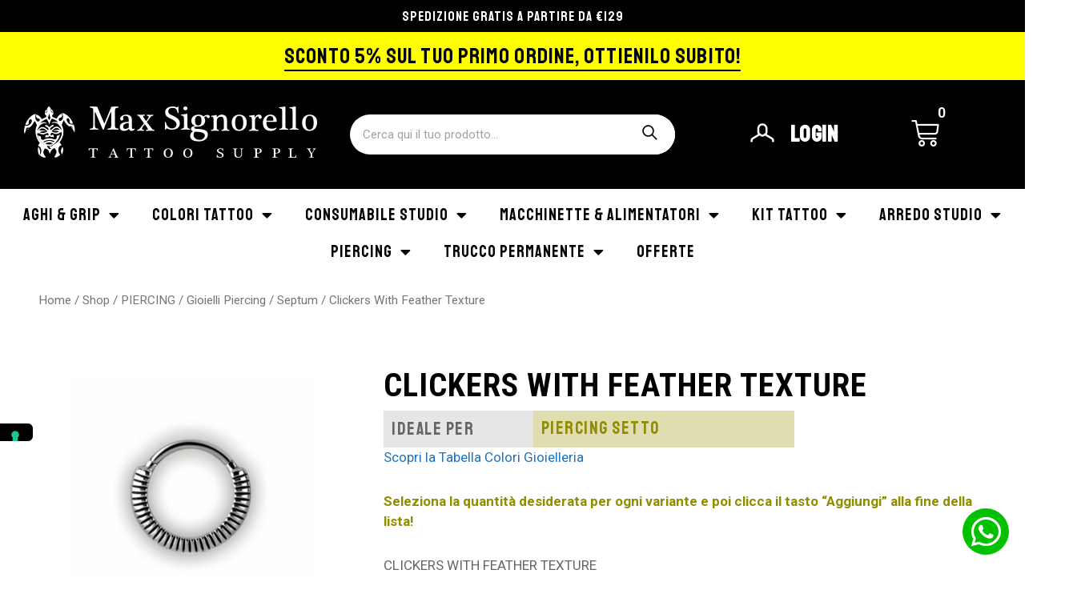

--- FILE ---
content_type: text/html; charset=UTF-8
request_url: https://www.maxsignorello.it/shop/piercing/gioielli-piercing/septum/clickers-with-feather-texture/
body_size: 77670
content:
<!DOCTYPE html>
<html lang="it-IT">
<head><style>img.lazy{min-height:1px}</style><link rel="preload" href="https://www.maxsignorello.it/wp-content/plugins/w3-total-cache/pub/js/lazyload.min.js" as="script">
	<meta charset="UTF-8">
	<link rel="profile" href="https://gmpg.org/xfn/11">
	<meta name='robots' content='index, follow, max-image-preview:large, max-snippet:-1, max-video-preview:-1' />

<!-- Google Tag Manager for WordPress by gtm4wp.com -->
<script data-cfasync="false" data-pagespeed-no-defer>
	var gtm4wp_datalayer_name = "dataLayer";
	var dataLayer = dataLayer || [];
	const gtm4wp_use_sku_instead = 1;
	const gtm4wp_id_prefix = '';
	const gtm4wp_remarketing = false;
	const gtm4wp_eec = true;
	const gtm4wp_classicec = false;
	const gtm4wp_currency = 'EUR';
	const gtm4wp_product_per_impression = 10;
	const gtm4wp_needs_shipping_address = false;
	const gtm4wp_business_vertical = 'retail';
	const gtm4wp_business_vertical_id = 'id';
</script>
<!-- End Google Tag Manager for WordPress by gtm4wp.com --><script type="text/javascript">
const gtm4wp_is_safari = /^((?!chrome|android).)*safari/i.test(navigator.userAgent);
if ( gtm4wp_is_safari ) {
	window.addEventListener('pageshow', function(event) {
		if ( event.persisted ) {
			// if Safari loads the page from cache usually by navigating with the back button
			// it creates issues with product list click tracking
			// therefore GTM4WP forces the page reload in this browser
			window.location.reload();
		}
	});
}
</script><meta name="viewport" content="width=device-width, initial-scale=1">
	<!-- This site is optimized with the Yoast SEO plugin v19.6 - https://yoast.com/wordpress/plugins/seo/ -->
	<title>Clickers With Feather Texture - Max Signorello</title>
	<link rel="canonical" href="https://www.maxsignorello.it/shop/piercing/gioielli-piercing/septum/clickers-with-feather-texture/" />
	<meta property="og:locale" content="it_IT" />
	<meta property="og:type" content="article" />
	<meta property="og:title" content="Clickers With Feather Texture - Max Signorello" />
	<meta property="og:description" content="CLICKERS WITH FEATHER TEXTURE" />
	<meta property="og:url" content="https://www.maxsignorello.it/shop/piercing/gioielli-piercing/septum/clickers-with-feather-texture/" />
	<meta property="og:site_name" content="Max Signorello" />
	<meta property="article:modified_time" content="2024-10-02T13:48:57+00:00" />
	<meta property="og:image" content="https://www.maxsignorello.it/wp-content/uploads/2023/08/SSCFT1_1-optimized.jpg" />
	<meta property="og:image:width" content="600" />
	<meta property="og:image:height" content="600" />
	<meta property="og:image:type" content="image/jpeg" />
	<meta name="twitter:card" content="summary_large_image" />
	<script type="application/ld+json" class="yoast-schema-graph">{"@context":"https://schema.org","@graph":[{"@type":"WebPage","@id":"https://www.maxsignorello.it/shop/piercing/gioielli-piercing/septum/clickers-with-feather-texture/","url":"https://www.maxsignorello.it/shop/piercing/gioielli-piercing/septum/clickers-with-feather-texture/","name":"Clickers With Feather Texture - Max Signorello","isPartOf":{"@id":"https://www.maxsignorello.it/#website"},"primaryImageOfPage":{"@id":"https://www.maxsignorello.it/shop/piercing/gioielli-piercing/septum/clickers-with-feather-texture/#primaryimage"},"image":{"@id":"https://www.maxsignorello.it/shop/piercing/gioielli-piercing/septum/clickers-with-feather-texture/#primaryimage"},"thumbnailUrl":"https://www.maxsignorello.it/wp-content/uploads/2023/08/SSCFT1_1-optimized.jpg","datePublished":"2023-08-04T09:59:18+00:00","dateModified":"2024-10-02T13:48:57+00:00","breadcrumb":{"@id":"https://www.maxsignorello.it/shop/piercing/gioielli-piercing/septum/clickers-with-feather-texture/#breadcrumb"},"inLanguage":"it-IT","potentialAction":[{"@type":"ReadAction","target":["https://www.maxsignorello.it/shop/piercing/gioielli-piercing/septum/clickers-with-feather-texture/"]}]},{"@type":"ImageObject","inLanguage":"it-IT","@id":"https://www.maxsignorello.it/shop/piercing/gioielli-piercing/septum/clickers-with-feather-texture/#primaryimage","url":"https://www.maxsignorello.it/wp-content/uploads/2023/08/SSCFT1_1-optimized.jpg","contentUrl":"https://www.maxsignorello.it/wp-content/uploads/2023/08/SSCFT1_1-optimized.jpg","width":600,"height":600},{"@type":"BreadcrumbList","@id":"https://www.maxsignorello.it/shop/piercing/gioielli-piercing/septum/clickers-with-feather-texture/#breadcrumb","itemListElement":[{"@type":"ListItem","position":1,"name":"Home","item":"https://www.maxsignorello.it/"},{"@type":"ListItem","position":2,"name":"Shop","item":"https://www.maxsignorello.it/shop/"},{"@type":"ListItem","position":3,"name":"Clickers With Feather Texture"}]},{"@type":"WebSite","@id":"https://www.maxsignorello.it/#website","url":"https://www.maxsignorello.it/","name":"Max Signorello","description":"","publisher":{"@id":"https://www.maxsignorello.it/#organization"},"potentialAction":[{"@type":"SearchAction","target":{"@type":"EntryPoint","urlTemplate":"https://www.maxsignorello.it/?s={search_term_string}"},"query-input":"required name=search_term_string"}],"inLanguage":"it-IT"},{"@type":"Organization","@id":"https://www.maxsignorello.it/#organization","name":"Max Signorello","url":"https://www.maxsignorello.it/","sameAs":[],"logo":{"@type":"ImageObject","inLanguage":"it-IT","@id":"https://www.maxsignorello.it/#/schema/logo/image/","url":"https://www.maxsignorello.it/wp-content/uploads/2022/03/max-signorello-logo-white-optimized.png","contentUrl":"https://www.maxsignorello.it/wp-content/uploads/2022/03/max-signorello-logo-white-optimized.png","width":366,"height":64,"caption":"Max Signorello"},"image":{"@id":"https://www.maxsignorello.it/#/schema/logo/image/"}}]}</script>
	<!-- / Yoast SEO plugin. -->


<script type='application/javascript'>console.log('PixelYourSite PRO version 9.3.7');</script>
<link rel="alternate" type="application/rss+xml" title="Max Signorello &raquo; Feed" href="https://www.maxsignorello.it/feed/" />
<link rel='stylesheet' id='wp-block-library-css' href='https://www.maxsignorello.it/wp-includes/css/dist/block-library/style.min.css?ver=6.6.2' media='all' />
<link rel='stylesheet' id='acfw-blocks-frontend-css' href='https://www.maxsignorello.it/wp-content/plugins/advanced-coupons-for-woocommerce-free/css/acfw-blocks-frontend.css?ver=4.5.3' media='all' />
<link rel='stylesheet' id='wc-blocks-vendors-style-css' href='https://www.maxsignorello.it/wp-content/plugins/woocommerce/packages/woocommerce-blocks/build/wc-blocks-vendors-style.css?ver=8.0.0' media='all' />
<link rel='stylesheet' id='wc-blocks-style-css' href='https://www.maxsignorello.it/wp-content/plugins/woocommerce/packages/woocommerce-blocks/build/wc-blocks-style.css?ver=8.0.0' media='all' />
<link rel='stylesheet' id='jet-engine-frontend-css' href='https://www.maxsignorello.it/wp-content/plugins/jet-engine/assets/css/frontend.css?ver=3.2.4' media='all' />
<style id='classic-theme-styles-inline-css'>
/*! This file is auto-generated */
.wp-block-button__link{color:#fff;background-color:#32373c;border-radius:9999px;box-shadow:none;text-decoration:none;padding:calc(.667em + 2px) calc(1.333em + 2px);font-size:1.125em}.wp-block-file__button{background:#32373c;color:#fff;text-decoration:none}
</style>
<style id='global-styles-inline-css'>
:root{--wp--preset--aspect-ratio--square: 1;--wp--preset--aspect-ratio--4-3: 4/3;--wp--preset--aspect-ratio--3-4: 3/4;--wp--preset--aspect-ratio--3-2: 3/2;--wp--preset--aspect-ratio--2-3: 2/3;--wp--preset--aspect-ratio--16-9: 16/9;--wp--preset--aspect-ratio--9-16: 9/16;--wp--preset--color--black: #000000;--wp--preset--color--cyan-bluish-gray: #abb8c3;--wp--preset--color--white: #ffffff;--wp--preset--color--pale-pink: #f78da7;--wp--preset--color--vivid-red: #cf2e2e;--wp--preset--color--luminous-vivid-orange: #ff6900;--wp--preset--color--luminous-vivid-amber: #fcb900;--wp--preset--color--light-green-cyan: #7bdcb5;--wp--preset--color--vivid-green-cyan: #00d084;--wp--preset--color--pale-cyan-blue: #8ed1fc;--wp--preset--color--vivid-cyan-blue: #0693e3;--wp--preset--color--vivid-purple: #9b51e0;--wp--preset--color--contrast: var(--contrast);--wp--preset--color--contrast-2: var(--contrast-2);--wp--preset--color--contrast-3: var(--contrast-3);--wp--preset--color--base: var(--base);--wp--preset--color--base-2: var(--base-2);--wp--preset--color--base-3: var(--base-3);--wp--preset--color--accent: var(--accent);--wp--preset--gradient--vivid-cyan-blue-to-vivid-purple: linear-gradient(135deg,rgba(6,147,227,1) 0%,rgb(155,81,224) 100%);--wp--preset--gradient--light-green-cyan-to-vivid-green-cyan: linear-gradient(135deg,rgb(122,220,180) 0%,rgb(0,208,130) 100%);--wp--preset--gradient--luminous-vivid-amber-to-luminous-vivid-orange: linear-gradient(135deg,rgba(252,185,0,1) 0%,rgba(255,105,0,1) 100%);--wp--preset--gradient--luminous-vivid-orange-to-vivid-red: linear-gradient(135deg,rgba(255,105,0,1) 0%,rgb(207,46,46) 100%);--wp--preset--gradient--very-light-gray-to-cyan-bluish-gray: linear-gradient(135deg,rgb(238,238,238) 0%,rgb(169,184,195) 100%);--wp--preset--gradient--cool-to-warm-spectrum: linear-gradient(135deg,rgb(74,234,220) 0%,rgb(151,120,209) 20%,rgb(207,42,186) 40%,rgb(238,44,130) 60%,rgb(251,105,98) 80%,rgb(254,248,76) 100%);--wp--preset--gradient--blush-light-purple: linear-gradient(135deg,rgb(255,206,236) 0%,rgb(152,150,240) 100%);--wp--preset--gradient--blush-bordeaux: linear-gradient(135deg,rgb(254,205,165) 0%,rgb(254,45,45) 50%,rgb(107,0,62) 100%);--wp--preset--gradient--luminous-dusk: linear-gradient(135deg,rgb(255,203,112) 0%,rgb(199,81,192) 50%,rgb(65,88,208) 100%);--wp--preset--gradient--pale-ocean: linear-gradient(135deg,rgb(255,245,203) 0%,rgb(182,227,212) 50%,rgb(51,167,181) 100%);--wp--preset--gradient--electric-grass: linear-gradient(135deg,rgb(202,248,128) 0%,rgb(113,206,126) 100%);--wp--preset--gradient--midnight: linear-gradient(135deg,rgb(2,3,129) 0%,rgb(40,116,252) 100%);--wp--preset--font-size--small: 13px;--wp--preset--font-size--medium: 20px;--wp--preset--font-size--large: 36px;--wp--preset--font-size--x-large: 42px;--wp--preset--spacing--20: 0.44rem;--wp--preset--spacing--30: 0.67rem;--wp--preset--spacing--40: 1rem;--wp--preset--spacing--50: 1.5rem;--wp--preset--spacing--60: 2.25rem;--wp--preset--spacing--70: 3.38rem;--wp--preset--spacing--80: 5.06rem;--wp--preset--shadow--natural: 6px 6px 9px rgba(0, 0, 0, 0.2);--wp--preset--shadow--deep: 12px 12px 50px rgba(0, 0, 0, 0.4);--wp--preset--shadow--sharp: 6px 6px 0px rgba(0, 0, 0, 0.2);--wp--preset--shadow--outlined: 6px 6px 0px -3px rgba(255, 255, 255, 1), 6px 6px rgba(0, 0, 0, 1);--wp--preset--shadow--crisp: 6px 6px 0px rgba(0, 0, 0, 1);}:where(.is-layout-flex){gap: 0.5em;}:where(.is-layout-grid){gap: 0.5em;}body .is-layout-flex{display: flex;}.is-layout-flex{flex-wrap: wrap;align-items: center;}.is-layout-flex > :is(*, div){margin: 0;}body .is-layout-grid{display: grid;}.is-layout-grid > :is(*, div){margin: 0;}:where(.wp-block-columns.is-layout-flex){gap: 2em;}:where(.wp-block-columns.is-layout-grid){gap: 2em;}:where(.wp-block-post-template.is-layout-flex){gap: 1.25em;}:where(.wp-block-post-template.is-layout-grid){gap: 1.25em;}.has-black-color{color: var(--wp--preset--color--black) !important;}.has-cyan-bluish-gray-color{color: var(--wp--preset--color--cyan-bluish-gray) !important;}.has-white-color{color: var(--wp--preset--color--white) !important;}.has-pale-pink-color{color: var(--wp--preset--color--pale-pink) !important;}.has-vivid-red-color{color: var(--wp--preset--color--vivid-red) !important;}.has-luminous-vivid-orange-color{color: var(--wp--preset--color--luminous-vivid-orange) !important;}.has-luminous-vivid-amber-color{color: var(--wp--preset--color--luminous-vivid-amber) !important;}.has-light-green-cyan-color{color: var(--wp--preset--color--light-green-cyan) !important;}.has-vivid-green-cyan-color{color: var(--wp--preset--color--vivid-green-cyan) !important;}.has-pale-cyan-blue-color{color: var(--wp--preset--color--pale-cyan-blue) !important;}.has-vivid-cyan-blue-color{color: var(--wp--preset--color--vivid-cyan-blue) !important;}.has-vivid-purple-color{color: var(--wp--preset--color--vivid-purple) !important;}.has-black-background-color{background-color: var(--wp--preset--color--black) !important;}.has-cyan-bluish-gray-background-color{background-color: var(--wp--preset--color--cyan-bluish-gray) !important;}.has-white-background-color{background-color: var(--wp--preset--color--white) !important;}.has-pale-pink-background-color{background-color: var(--wp--preset--color--pale-pink) !important;}.has-vivid-red-background-color{background-color: var(--wp--preset--color--vivid-red) !important;}.has-luminous-vivid-orange-background-color{background-color: var(--wp--preset--color--luminous-vivid-orange) !important;}.has-luminous-vivid-amber-background-color{background-color: var(--wp--preset--color--luminous-vivid-amber) !important;}.has-light-green-cyan-background-color{background-color: var(--wp--preset--color--light-green-cyan) !important;}.has-vivid-green-cyan-background-color{background-color: var(--wp--preset--color--vivid-green-cyan) !important;}.has-pale-cyan-blue-background-color{background-color: var(--wp--preset--color--pale-cyan-blue) !important;}.has-vivid-cyan-blue-background-color{background-color: var(--wp--preset--color--vivid-cyan-blue) !important;}.has-vivid-purple-background-color{background-color: var(--wp--preset--color--vivid-purple) !important;}.has-black-border-color{border-color: var(--wp--preset--color--black) !important;}.has-cyan-bluish-gray-border-color{border-color: var(--wp--preset--color--cyan-bluish-gray) !important;}.has-white-border-color{border-color: var(--wp--preset--color--white) !important;}.has-pale-pink-border-color{border-color: var(--wp--preset--color--pale-pink) !important;}.has-vivid-red-border-color{border-color: var(--wp--preset--color--vivid-red) !important;}.has-luminous-vivid-orange-border-color{border-color: var(--wp--preset--color--luminous-vivid-orange) !important;}.has-luminous-vivid-amber-border-color{border-color: var(--wp--preset--color--luminous-vivid-amber) !important;}.has-light-green-cyan-border-color{border-color: var(--wp--preset--color--light-green-cyan) !important;}.has-vivid-green-cyan-border-color{border-color: var(--wp--preset--color--vivid-green-cyan) !important;}.has-pale-cyan-blue-border-color{border-color: var(--wp--preset--color--pale-cyan-blue) !important;}.has-vivid-cyan-blue-border-color{border-color: var(--wp--preset--color--vivid-cyan-blue) !important;}.has-vivid-purple-border-color{border-color: var(--wp--preset--color--vivid-purple) !important;}.has-vivid-cyan-blue-to-vivid-purple-gradient-background{background: var(--wp--preset--gradient--vivid-cyan-blue-to-vivid-purple) !important;}.has-light-green-cyan-to-vivid-green-cyan-gradient-background{background: var(--wp--preset--gradient--light-green-cyan-to-vivid-green-cyan) !important;}.has-luminous-vivid-amber-to-luminous-vivid-orange-gradient-background{background: var(--wp--preset--gradient--luminous-vivid-amber-to-luminous-vivid-orange) !important;}.has-luminous-vivid-orange-to-vivid-red-gradient-background{background: var(--wp--preset--gradient--luminous-vivid-orange-to-vivid-red) !important;}.has-very-light-gray-to-cyan-bluish-gray-gradient-background{background: var(--wp--preset--gradient--very-light-gray-to-cyan-bluish-gray) !important;}.has-cool-to-warm-spectrum-gradient-background{background: var(--wp--preset--gradient--cool-to-warm-spectrum) !important;}.has-blush-light-purple-gradient-background{background: var(--wp--preset--gradient--blush-light-purple) !important;}.has-blush-bordeaux-gradient-background{background: var(--wp--preset--gradient--blush-bordeaux) !important;}.has-luminous-dusk-gradient-background{background: var(--wp--preset--gradient--luminous-dusk) !important;}.has-pale-ocean-gradient-background{background: var(--wp--preset--gradient--pale-ocean) !important;}.has-electric-grass-gradient-background{background: var(--wp--preset--gradient--electric-grass) !important;}.has-midnight-gradient-background{background: var(--wp--preset--gradient--midnight) !important;}.has-small-font-size{font-size: var(--wp--preset--font-size--small) !important;}.has-medium-font-size{font-size: var(--wp--preset--font-size--medium) !important;}.has-large-font-size{font-size: var(--wp--preset--font-size--large) !important;}.has-x-large-font-size{font-size: var(--wp--preset--font-size--x-large) !important;}
:where(.wp-block-post-template.is-layout-flex){gap: 1.25em;}:where(.wp-block-post-template.is-layout-grid){gap: 1.25em;}
:where(.wp-block-columns.is-layout-flex){gap: 2em;}:where(.wp-block-columns.is-layout-grid){gap: 2em;}
:root :where(.wp-block-pullquote){font-size: 1.5em;line-height: 1.6;}
</style>
<link rel='stylesheet' id='xpay-checkout-css' href='https://www.maxsignorello.it/wp-content/plugins/cartasi-x-pay/assets/css/xpay.css?ver=7.1.1' media='all' />
<link rel='stylesheet' id='cqs_styles-css' href='https://www.maxsignorello.it/wp-content/plugins/jet-woo-builder-custom-quantity-selectors-main/assets/css/styles.min.css?ver=6.6.2' media='all' />
<link rel='stylesheet' id='photoswipe-css' href='https://www.maxsignorello.it/wp-content/plugins/woocommerce/assets/css/photoswipe/photoswipe.min.css?ver=6.8.2' media='all' />
<link rel='stylesheet' id='photoswipe-default-skin-css' href='https://www.maxsignorello.it/wp-content/plugins/woocommerce/assets/css/photoswipe/default-skin/default-skin.min.css?ver=6.8.2' media='all' />
<link rel='stylesheet' id='woocommerce-layout-css' href='https://www.maxsignorello.it/wp-content/plugins/woocommerce/assets/css/woocommerce-layout.css?ver=6.8.2' media='all' />
<link rel='stylesheet' id='woocommerce-smallscreen-css' href='https://www.maxsignorello.it/wp-content/plugins/woocommerce/assets/css/woocommerce-smallscreen.css?ver=6.8.2' media='only screen and (max-width: 768px)' />
<link rel='stylesheet' id='woocommerce-general-css' href='https://www.maxsignorello.it/wp-content/plugins/woocommerce/assets/css/woocommerce.css?ver=6.8.2' media='all' />
<style id='woocommerce-general-inline-css'>
.woocommerce .page-header-image-single {display: none;}.woocommerce .entry-content,.woocommerce .product .entry-summary {margin-top: 0;}.related.products {clear: both;}.checkout-subscribe-prompt.clear {visibility: visible;height: initial;width: initial;}@media (max-width:768px) {.woocommerce .woocommerce-ordering,.woocommerce-page .woocommerce-ordering {float: none;}.woocommerce .woocommerce-ordering select {max-width: 100%;}.woocommerce ul.products li.product,.woocommerce-page ul.products li.product,.woocommerce-page[class*=columns-] ul.products li.product,.woocommerce[class*=columns-] ul.products li.product {width: 100%;float: none;}}
</style>
<style id='woocommerce-inline-inline-css'>
.woocommerce form .form-row .required { visibility: visible; }
</style>
<link rel='stylesheet' id='mc4wp-form-styles-builder-css' href='//www.maxsignorello.it/wp-content/uploads/mc4wp-stylesheets/bundle.css?ver=1702287490' media='all' />
<link rel='stylesheet' id='generate-style-css' href='https://www.maxsignorello.it/wp-content/themes/generatepress/assets/css/main.min.css?ver=3.1.3' media='all' />
<style id='generate-style-inline-css'>
body{background-color:var(--base-2);color:var(--contrast);}a{color:var(--accent);}a{text-decoration:underline;}.entry-title a, .site-branding a, a.button, .wp-block-button__link, .main-navigation a{text-decoration:none;}a:hover, a:focus, a:active{color:var(--contrast);}.grid-container{max-width:1920px;}.wp-block-group__inner-container{max-width:1920px;margin-left:auto;margin-right:auto;}:root{--contrast:#222222;--contrast-2:#575760;--contrast-3:#b2b2be;--base:#f0f0f0;--base-2:#f7f8f9;--base-3:#ffffff;--accent:#1e73be;}.has-contrast-color{color:#222222;}.has-contrast-background-color{background-color:#222222;}.has-contrast-2-color{color:#575760;}.has-contrast-2-background-color{background-color:#575760;}.has-contrast-3-color{color:#b2b2be;}.has-contrast-3-background-color{background-color:#b2b2be;}.has-base-color{color:#f0f0f0;}.has-base-background-color{background-color:#f0f0f0;}.has-base-2-color{color:#f7f8f9;}.has-base-2-background-color{background-color:#f7f8f9;}.has-base-3-color{color:#ffffff;}.has-base-3-background-color{background-color:#ffffff;}.has-accent-color{color:#1e73be;}.has-accent-background-color{background-color:#1e73be;}.top-bar{background-color:#636363;color:#ffffff;}.top-bar a{color:#ffffff;}.top-bar a:hover{color:#303030;}.site-header{background-color:var(--base-3);}.main-title a,.main-title a:hover{color:var(--contrast);}.site-description{color:var(--contrast-2);}.mobile-menu-control-wrapper .menu-toggle,.mobile-menu-control-wrapper .menu-toggle:hover,.mobile-menu-control-wrapper .menu-toggle:focus,.has-inline-mobile-toggle #site-navigation.toggled{background-color:rgba(0, 0, 0, 0.02);}.main-navigation,.main-navigation ul ul{background-color:var(--base-3);}.main-navigation .main-nav ul li a, .main-navigation .menu-toggle, .main-navigation .menu-bar-items{color:var(--contrast);}.main-navigation .main-nav ul li:not([class*="current-menu-"]):hover > a, .main-navigation .main-nav ul li:not([class*="current-menu-"]):focus > a, .main-navigation .main-nav ul li.sfHover:not([class*="current-menu-"]) > a, .main-navigation .menu-bar-item:hover > a, .main-navigation .menu-bar-item.sfHover > a{color:var(--accent);}button.menu-toggle:hover,button.menu-toggle:focus{color:var(--contrast);}.main-navigation .main-nav ul li[class*="current-menu-"] > a{color:var(--accent);}.navigation-search input[type="search"],.navigation-search input[type="search"]:active, .navigation-search input[type="search"]:focus, .main-navigation .main-nav ul li.search-item.active > a, .main-navigation .menu-bar-items .search-item.active > a{color:var(--accent);}.main-navigation ul ul{background-color:var(--base);}.separate-containers .inside-article, .separate-containers .comments-area, .separate-containers .page-header, .one-container .container, .separate-containers .paging-navigation, .inside-page-header{background-color:var(--base-3);}.entry-title a{color:var(--contrast);}.entry-title a:hover{color:var(--contrast-2);}.entry-meta{color:var(--contrast-2);}.sidebar .widget{background-color:var(--base-3);}.footer-widgets{background-color:var(--base-3);}.site-info{background-color:var(--base-3);}input[type="text"],input[type="email"],input[type="url"],input[type="password"],input[type="search"],input[type="tel"],input[type="number"],textarea,select{color:var(--contrast);background-color:var(--base-2);border-color:var(--base);}input[type="text"]:focus,input[type="email"]:focus,input[type="url"]:focus,input[type="password"]:focus,input[type="search"]:focus,input[type="tel"]:focus,input[type="number"]:focus,textarea:focus,select:focus{color:var(--contrast);background-color:var(--base-2);border-color:var(--contrast-3);}button,html input[type="button"],input[type="reset"],input[type="submit"],a.button,a.wp-block-button__link:not(.has-background){color:#ffffff;background-color:#55555e;}button:hover,html input[type="button"]:hover,input[type="reset"]:hover,input[type="submit"]:hover,a.button:hover,button:focus,html input[type="button"]:focus,input[type="reset"]:focus,input[type="submit"]:focus,a.button:focus,a.wp-block-button__link:not(.has-background):active,a.wp-block-button__link:not(.has-background):focus,a.wp-block-button__link:not(.has-background):hover{color:#ffffff;background-color:#3f4047;}a.generate-back-to-top{background-color:rgba( 0,0,0,0.4 );color:#ffffff;}a.generate-back-to-top:hover,a.generate-back-to-top:focus{background-color:rgba( 0,0,0,0.6 );color:#ffffff;}@media (max-width:768px){.main-navigation .menu-bar-item:hover > a, .main-navigation .menu-bar-item.sfHover > a{background:none;color:var(--contrast);}}.nav-below-header .main-navigation .inside-navigation.grid-container, .nav-above-header .main-navigation .inside-navigation.grid-container{padding:0px 20px 0px 20px;}.site-main .wp-block-group__inner-container{padding:40px;}.separate-containers .paging-navigation{padding-top:20px;padding-bottom:20px;}.entry-content .alignwide, body:not(.no-sidebar) .entry-content .alignfull{margin-left:-40px;width:calc(100% + 80px);max-width:calc(100% + 80px);}.rtl .menu-item-has-children .dropdown-menu-toggle{padding-left:20px;}.rtl .main-navigation .main-nav ul li.menu-item-has-children > a{padding-right:20px;}@media (max-width:768px){.separate-containers .inside-article, .separate-containers .comments-area, .separate-containers .page-header, .separate-containers .paging-navigation, .one-container .site-content, .inside-page-header{padding:30px;}.site-main .wp-block-group__inner-container{padding:30px;}.inside-top-bar{padding-right:30px;padding-left:30px;}.inside-header{padding-right:30px;padding-left:30px;}.widget-area .widget{padding-top:30px;padding-right:30px;padding-bottom:30px;padding-left:30px;}.footer-widgets-container{padding-top:30px;padding-right:30px;padding-bottom:30px;padding-left:30px;}.inside-site-info{padding-right:30px;padding-left:30px;}.entry-content .alignwide, body:not(.no-sidebar) .entry-content .alignfull{margin-left:-30px;width:calc(100% + 60px);max-width:calc(100% + 60px);}.one-container .site-main .paging-navigation{margin-bottom:20px;}}/* End cached CSS */.is-right-sidebar{width:30%;}.is-left-sidebar{width:30%;}.site-content .content-area{width:100%;}@media (max-width:768px){.main-navigation .menu-toggle,.sidebar-nav-mobile:not(#sticky-placeholder){display:block;}.main-navigation ul,.gen-sidebar-nav,.main-navigation:not(.slideout-navigation):not(.toggled) .main-nav > ul,.has-inline-mobile-toggle #site-navigation .inside-navigation > *:not(.navigation-search):not(.main-nav){display:none;}.nav-align-right .inside-navigation,.nav-align-center .inside-navigation{justify-content:space-between;}.has-inline-mobile-toggle .mobile-menu-control-wrapper{display:flex;flex-wrap:wrap;}.has-inline-mobile-toggle .inside-header{flex-direction:row;text-align:left;flex-wrap:wrap;}.has-inline-mobile-toggle .header-widget,.has-inline-mobile-toggle #site-navigation{flex-basis:100%;}.nav-float-left .has-inline-mobile-toggle #site-navigation{order:10;}}
.elementor-template-full-width .site-content{display:block;}
</style>
<link rel='stylesheet' id='generate-child-css' href='https://www.maxsignorello.it/wp-content/themes/max-signorello/style.css?ver=1760606937' media='all' />
<link rel='stylesheet' id='jet-woo-builder-generatepress-css' href='https://www.maxsignorello.it/wp-content/plugins/jet-woo-builder/includes/compatibility/packages/themes/generatepress/assets/css/style.css?ver=2.1.7.1' media='all' />
<link rel='stylesheet' id='elementor-icons-css' href='https://www.maxsignorello.it/wp-content/plugins/elementor/assets/lib/eicons/css/elementor-icons.min.css?ver=5.23.0' media='all' />
<link rel='stylesheet' id='elementor-frontend-css' href='https://www.maxsignorello.it/wp-content/uploads/elementor/css/custom-frontend-lite.min.css?ver=1758037523' media='all' />
<link rel='stylesheet' id='swiper-css' href='https://www.maxsignorello.it/wp-content/plugins/elementor/assets/lib/swiper/css/swiper.min.css?ver=5.3.6' media='all' />
<link rel='stylesheet' id='elementor-post-13-css' href='https://www.maxsignorello.it/wp-content/uploads/elementor/css/post-13.css?ver=1758037523' media='all' />
<link rel='stylesheet' id='elementor-pro-css' href='https://www.maxsignorello.it/wp-content/uploads/elementor/css/custom-pro-frontend-lite.min.css?ver=1758037524' media='all' />
<link rel='stylesheet' id='elementor-global-css' href='https://www.maxsignorello.it/wp-content/uploads/elementor/css/global.css?ver=1758037525' media='all' />
<link rel='stylesheet' id='elementor-post-109985-css' href='https://www.maxsignorello.it/wp-content/uploads/elementor/css/post-109985.css?ver=1758037525' media='all' />
<link rel='stylesheet' id='jet-woo-builder-css' href='https://www.maxsignorello.it/wp-content/plugins/jet-woo-builder/assets/css/frontend.css?ver=2.1.7.1' media='all' />
<style id='jet-woo-builder-inline-css'>
@font-face {
				font-family: "WooCommerce";
				font-weight: normal;
				font-style: normal;
				src: url("https://www.maxsignorello.it/wp-content/plugins/woocommerce/assets/fonts/WooCommerce.eot");
				src: url("https://www.maxsignorello.it/wp-content/plugins/woocommerce/assets/fonts/WooCommerce.eot?#iefix") format("embedded-opentype"),
					 url("https://www.maxsignorello.it/wp-content/plugins/woocommerce/assets/fonts/WooCommerce.woff") format("woff"),
					 url("https://www.maxsignorello.it/wp-content/plugins/woocommerce/assets/fonts/WooCommerce.ttf") format("truetype"),
					 url("https://www.maxsignorello.it/wp-content/plugins/woocommerce/assets/fonts/WooCommerce.svg#WooCommerce") format("svg");
			}
</style>
<link rel='stylesheet' id='elementor-icons-shared-0-css' href='https://www.maxsignorello.it/wp-content/plugins/elementor/assets/lib/font-awesome/css/fontawesome.min.css?ver=5.15.3' media='all' />
<link rel='stylesheet' id='elementor-icons-fa-solid-css' href='https://www.maxsignorello.it/wp-content/plugins/elementor/assets/lib/font-awesome/css/solid.min.css?ver=5.15.3' media='all' />
<link rel='stylesheet' id='jet-woo-builder-frontend-font-css' href='https://www.maxsignorello.it/wp-content/plugins/jet-woo-builder/assets/css/lib/jetwoobuilder-frontend-font/css/jetwoobuilder-frontend-font.css?ver=2.1.7.1' media='all' />
<link rel='stylesheet' id='elementor-post-107835-css' href='https://www.maxsignorello.it/wp-content/uploads/elementor/css/post-107835.css?ver=1758037525' media='all' />
<link rel='stylesheet' id='elementor-post-8108-css' href='https://www.maxsignorello.it/wp-content/uploads/elementor/css/post-8108.css?ver=1758037525' media='all' />
<link rel='stylesheet' id='elementor-post-45-css' href='https://www.maxsignorello.it/wp-content/uploads/elementor/css/post-45.css?ver=1767866210' media='all' />
<link rel='stylesheet' id='elementor-post-59532-css' href='https://www.maxsignorello.it/wp-content/uploads/elementor/css/post-59532.css?ver=1758037927' media='all' />
<link rel='stylesheet' id='google-fonts-1-css' href='https://fonts.googleapis.com/css?family=Roboto%3A100%2C100italic%2C200%2C200italic%2C300%2C300italic%2C400%2C400italic%2C500%2C500italic%2C600%2C600italic%2C700%2C700italic%2C800%2C800italic%2C900%2C900italic%7CRoboto+Slab%3A100%2C100italic%2C200%2C200italic%2C300%2C300italic%2C400%2C400italic%2C500%2C500italic%2C600%2C600italic%2C700%2C700italic%2C800%2C800italic%2C900%2C900italic%7CStaatliches%3A100%2C100italic%2C200%2C200italic%2C300%2C300italic%2C400%2C400italic%2C500%2C500italic%2C600%2C600italic%2C700%2C700italic%2C800%2C800italic%2C900%2C900italic%7CBodoni+Moda%3A100%2C100italic%2C200%2C200italic%2C300%2C300italic%2C400%2C400italic%2C500%2C500italic%2C600%2C600italic%2C700%2C700italic%2C800%2C800italic%2C900%2C900italic%7CRoboto+Condensed%3A100%2C100italic%2C200%2C200italic%2C300%2C300italic%2C400%2C400italic%2C500%2C500italic%2C600%2C600italic%2C700%2C700italic%2C800%2C800italic%2C900%2C900italic&#038;display=auto&#038;ver=6.6.2' media='all' />
<link rel='stylesheet' id='elementor-icons-max-signorello-icons-css' href='https://www.maxsignorello.it/wp-content/uploads/elementor/custom-icons/max-signorello-icons/styles.css?ver=1.0.0' media='all' />
<link rel='stylesheet' id='elementor-icons-fa-brands-css' href='https://www.maxsignorello.it/wp-content/plugins/elementor/assets/lib/font-awesome/css/brands.min.css?ver=5.15.3' media='all' />
<link rel="preconnect" href="https://fonts.gstatic.com/" crossorigin><script src="https://www.maxsignorello.it/wp-includes/js/jquery/jquery.min.js?ver=3.7.1" id="jquery-core-js"></script>
<script src="https://www.maxsignorello.it/wp-includes/js/jquery/jquery-migrate.min.js?ver=3.4.1" id="jquery-migrate-js"></script>
<script src="https://www.maxsignorello.it/wp-content/themes/max-signorello/js/block-pixelyoursite.js" id="block-pixelyoursite-js"></script>
<script src="https://www.maxsignorello.it/wp-content/plugins/cartasi-x-pay/assets/js/xpay.js?ver=7.1.1" id="xpay-checkout-js"></script>
<script src="https://www.maxsignorello.it/wp-content/plugins/woocommerce/assets/js/js-cookie/js.cookie.min.js?ver=2.1.4-wc.6.8.2" id="js-cookie-js"></script>
<script src="https://www.maxsignorello.it/wp-content/plugins/duracelltomi-google-tag-manager/js/gtm4wp-woocommerce-enhanced.js?ver=1.16.1" id="gtm4wp-woocommerce-enhanced-js"></script>
<script src="https://www.maxsignorello.it/wp-content/themes/max-signorello/js/custom.js?ver=6.6.2" id="custom-script-js"></script>
<script src="https://www.maxsignorello.it/wp-content/plugins/pixelyoursite-pro/dist/scripts/jquery.bind-first-0.2.3.min.js?ver=6.6.2" id="jquery-bind-first-js"></script>
<script id="pys-js-extra">
var pysOptions = {"staticEvents":{"facebook":{"init_event":[{"delay":0,"type":"static","name":"PageView","eventID":"7558ee76-8075-4db9-96ac-d0ac25ed2fce","pixelIds":["1934952846813955"],"params":{"categories":"Gioielli Piercing, PIERCING, Septum","tags":"grouped","page_title":"Clickers With Feather Texture","post_type":"product","post_id":110108,"plugin":"PixelYourSite","event_url":"www.maxsignorello.it\/shop\/piercing\/gioielli-piercing\/septum\/clickers-with-feather-texture\/","user_role":"guest"},"e_id":"init_event","ids":[],"hasTimeWindow":false,"timeWindow":0,"woo_order":"","edd_order":""}],"woo_view_content":[{"delay":0,"type":"static","name":"ViewContent","eventID":"afc6cf6e-856f-4002-82c2-cb61eb5a58cb","pixelIds":["1934952846813955"],"params":{"content_ids":["110108"],"content_type":"product","tags":"grouped","content_name":"Clickers With Feather Texture","category_name":"Gioielli Piercing, PIERCING, Septum","value":4.27,"currency":"EUR","contents":[{"id":"110108","quantity":1}],"product_price":4.27,"page_title":"Clickers With Feather Texture","post_type":"product","post_id":110108,"plugin":"PixelYourSite","event_url":"www.maxsignorello.it\/shop\/piercing\/gioielli-piercing\/septum\/clickers-with-feather-texture\/","user_role":"guest"},"e_id":"woo_view_content","ids":[],"hasTimeWindow":false,"timeWindow":0,"woo_order":"","edd_order":""}]}},"dynamicEvents":{"automatic_event_email_link":{"facebook":{"delay":0,"type":"dyn","name":"EmailClick","eventID":"d16e5eaf-4d8f-4e3f-adb1-8edf499e0fae","pixelIds":["1934952846813955"],"params":{"page_title":"Clickers With Feather Texture","post_type":"product","post_id":110108,"plugin":"PixelYourSite","event_url":"www.maxsignorello.it\/shop\/piercing\/gioielli-piercing\/septum\/clickers-with-feather-texture\/","user_role":"guest"},"e_id":"automatic_event_email_link","ids":[],"hasTimeWindow":false,"timeWindow":0,"woo_order":"","edd_order":""}},"automatic_event_form":{"facebook":{"delay":0,"type":"dyn","name":"Form","eventID":"0f5c3262-815b-4ec3-9f40-a45be20c48ed","pixelIds":["1934952846813955"],"params":{"page_title":"Clickers With Feather Texture","post_type":"product","post_id":110108,"plugin":"PixelYourSite","event_url":"www.maxsignorello.it\/shop\/piercing\/gioielli-piercing\/septum\/clickers-with-feather-texture\/","user_role":"guest"},"e_id":"automatic_event_form","ids":[],"hasTimeWindow":false,"timeWindow":0,"woo_order":"","edd_order":""}}},"triggerEvents":[],"triggerEventTypes":[],"facebook":{"pixelIds":["1934952846813955"],"advancedMatchingEnabled":true,"advancedMatching":[],"removeMetadata":false,"wooVariableAsSimple":false,"serverApiEnabled":true,"ajaxForServerEvent":false,"wooCRSendFromServer":false,"send_external_id":true},"debug":"","siteUrl":"https:\/\/www.maxsignorello.it","ajaxUrl":"https:\/\/www.maxsignorello.it\/wp-admin\/admin-ajax.php","trackUTMs":"1","trackTrafficSource":"1","user_id":"0","enable_lading_page_param":"1","cookie_duration":"7","enable_event_day_param":"1","enable_event_month_param":"1","enable_event_time_param":"1","enable_remove_target_url_param":"1","enable_remove_download_url_param":"1","visit_data_model":"first_visit","last_visit_duration":"60","enable_auto_save_advance_matching":"1","advance_matching_fn_names":["","first_name","first-name","first name","name"],"advance_matching_ln_names":["","last_name","last-name","last name"],"advance_matching_tel_names":["","phone","tel"],"gdpr":{"ajax_enabled":true,"all_disabled_by_api":false,"facebook_disabled_by_api":false,"tiktok_disabled_by_api":false,"analytics_disabled_by_api":false,"google_ads_disabled_by_api":false,"pinterest_disabled_by_api":false,"bing_disabled_by_api":false,"facebook_prior_consent_enabled":true,"tiktok_prior_consent_enabled":true,"analytics_prior_consent_enabled":true,"google_ads_prior_consent_enabled":true,"pinterest_prior_consent_enabled":true,"bing_prior_consent_enabled":true,"cookiebot_integration_enabled":false,"cookiebot_facebook_consent_category":"marketing","cookiebot_analytics_consent_category":"statistics","cookiebot_google_ads_consent_category":"marketing","cookiebot_pinterest_consent_category":"marketing","cookiebot_bing_consent_category":"marketing","cookie_notice_integration_enabled":false,"cookie_law_info_integration_enabled":false,"real_cookie_banner_integration_enabled":false,"consent_magic_integration_enabled":false},"automatic":{"enable_youtube":true,"enable_vimeo":true,"enable_video":false},"woo":{"enabled":true,"addToCartOnButtonEnabled":true,"addToCartOnButtonValueEnabled":true,"addToCartOnButtonValueOption":"price","woo_purchase_on_transaction":true,"singleProductId":110108,"affiliateEnabled":false,"removeFromCartSelector":"form.woocommerce-cart-form .remove","addToCartCatchMethod":"add_cart_hook","is_order_received_page":false,"containOrderId":false,"affiliateEventName":"Lead"},"edd":{"enabled":false}};
</script>
<script src="https://www.maxsignorello.it/wp-content/plugins/pixelyoursite-pro/dist/scripts/public.js?ver=9.3.7" id="pys-js"></script>
<link rel="https://api.w.org/" href="https://www.maxsignorello.it/wp-json/" /><link rel="alternate" title="JSON" type="application/json" href="https://www.maxsignorello.it/wp-json/wp/v2/product/110108" /><link rel="EditURI" type="application/rsd+xml" title="RSD" href="https://www.maxsignorello.it/xmlrpc.php?rsd" />
<meta name="generator" content="WordPress 6.6.2" />
<meta name="generator" content="WooCommerce 6.8.2" />
<link rel='shortlink' href='https://www.maxsignorello.it/?p=110108' />
<link rel="alternate" title="oEmbed (JSON)" type="application/json+oembed" href="https://www.maxsignorello.it/wp-json/oembed/1.0/embed?url=https%3A%2F%2Fwww.maxsignorello.it%2Fshop%2Fpiercing%2Fgioielli-piercing%2Fseptum%2Fclickers-with-feather-texture%2F" />
<link rel="alternate" title="oEmbed (XML)" type="text/xml+oembed" href="https://www.maxsignorello.it/wp-json/oembed/1.0/embed?url=https%3A%2F%2Fwww.maxsignorello.it%2Fshop%2Fpiercing%2Fgioielli-piercing%2Fseptum%2Fclickers-with-feather-texture%2F&#038;format=xml" />
<script src="https://www.maxsignorello.it/wp-content/plugins/cartasi-x-pay/assets/js/pagodil-sticker.min.js?v=7.1.1"></script><style>.pagodil-sticker-container { display: inline-block; margin-bottom: 60px; } </style><meta name="facebook-domain-verification" content="kkovaut8pbbt0ibvtu203no3lje4dz" /><script type="text/javascript">
var _iub = _iub || [];
_iub.csConfiguration = {"countryDetection":true,"enableUspr":true,"floatingPreferencesButtonDisplay":"anchored-center-left","googleAdsDataRedaction":false,"perPurposeConsent":true,"purposes":"1,2,3,4,5","siteId":2740833,"whitelabel":false,"cookiePolicyId":65584869,"lang":"it","banner":{"acceptButtonCaptionColor":"#262626","acceptButtonColor":"#FFFFFF","acceptButtonDisplay":true,"closeButtonRejects":true,"customizeButtonDisplay":true,"explicitWithdrawal":true,"listPurposes":true,"logo":null,"ownerName":"Max Signorello Tattoo supply srl","position":"float-bottom-center","rejectButtonCaptionColor":"#262626","rejectButtonColor":"#FFFFFF","rejectButtonDisplay":true,"showPurposesToggles":true}};
</script>
<script type="text/javascript" src="https://cs.iubenda.com/autoblocking/2740833.js"></script>
<script type="text/javascript" src="//cdn.iubenda.com/cs/gpp/stub.js"></script>
<script type="text/javascript" src="//cdn.iubenda.com/cs/iubenda_cs.js" charset="UTF-8" async></script>

<!-- Google Tag Manager -->
<script>(function(w,d,s,l,i){w[l]=w[l]||[];w[l].push({'gtm.start':
new Date().getTime(),event:'gtm.js'});var f=d.getElementsByTagName(s)[0],
j=d.createElement(s),dl=l!='dataLayer'?'&l='+l:'';j.async=true;j.src=
'https://www.googletagmanager.com/gtm.js?id='+i+dl;f.parentNode.insertBefore(j,f);
})(window,document,'script','dataLayer','GTM-TGC2WPQ');</script>
<!-- End Google Tag Manager -->

<!-- Hotjar Tracking Code for https://maxsignorello.it/ -->
<script>
    (function(h,o,t,j,a,r){
        h.hj=h.hj||function(){(h.hj.q=h.hj.q||[]).push(arguments)};
        h._hjSettings={hjid:3155224,hjsv:6};
        a=o.getElementsByTagName('head')[0];
        r=o.createElement('script');r.async=1;
        r.src=t+h._hjSettings.hjid+j+h._hjSettings.hjsv;
        a.appendChild(r);
    })(window,document,'https://static.hotjar.com/c/hotjar-','.js?sv=');
</script>

<!-- Google Tag Manager for WordPress by gtm4wp.com -->
<!-- GTM Container placement set to automatic -->
<script data-cfasync="false" data-pagespeed-no-defer type="text/javascript">
	var dataLayer_content = {"pagePostType":"product","pagePostType2":"single-product","pagePostAuthor":"cecilia capoe","customerTotalOrders":0,"customerTotalOrderValue":"0.00","customerFirstName":"","customerLastName":"","customerBillingFirstName":"","customerBillingLastName":"","customerBillingCompany":"","customerBillingAddress1":"","customerBillingAddress2":"","customerBillingCity":"","customerBillingPostcode":"","customerBillingCountry":"","customerBillingEmail":"","customerBillingEmailHash":"e3b0c44298fc1c149afbf4c8996fb92427ae41e4649b934ca495991b7852b855","customerBillingPhone":"","customerShippingFirstName":"","customerShippingLastName":"","customerShippingCompany":"","customerShippingAddress1":"","customerShippingAddress2":"","customerShippingCity":"","customerShippingPostcode":"","customerShippingCountry":"","productRatingCounts":[],"productAverageRating":0,"productReviewCount":0,"productType":"grouped","productIsVariable":0};
	dataLayer.push( dataLayer_content );
</script>
<script data-cfasync="false">
(function(w,d,s,l,i){w[l]=w[l]||[];w[l].push({'gtm.start':
new Date().getTime(),event:'gtm.js'});var f=d.getElementsByTagName(s)[0],
j=d.createElement(s),dl=l!='dataLayer'?'&l='+l:'';j.async=true;j.src=
'//www.googletagmanager.com/gtm.'+'js?id='+i+dl;f.parentNode.insertBefore(j,f);
})(window,document,'script','dataLayer','GTM-TGC2WPQ');
</script>
<!-- End Google Tag Manager -->
<!-- End Google Tag Manager for WordPress by gtm4wp.com --><style type="text/css">.mc4wp-checkbox-woocommerce{clear:both;display:block;position:static;width:auto}.mc4wp-checkbox-woocommerce input{float:none;width:auto;position:static;margin:0 6px 0 0;padding:0;vertical-align:middle;display:inline-block!important;max-width:21px;-webkit-appearance:checkbox}.mc4wp-checkbox-woocommerce label{float:none;display:block;cursor:pointer;width:auto;position:static;margin:0 0 16px 0}</style>	<noscript><style>.woocommerce-product-gallery{ opacity: 1 !important; }</style></noscript>
	<meta name="generator" content="Elementor 3.16.3; features: e_dom_optimization, e_optimized_assets_loading, e_optimized_css_loading, additional_custom_breakpoints; settings: css_print_method-external, google_font-enabled, font_display-auto">
<link rel="icon" href="https://www.maxsignorello.it/wp-content/uploads/2022/03/favicon-optimized.png" sizes="32x32" />
<link rel="icon" href="https://www.maxsignorello.it/wp-content/uploads/2022/03/favicon-optimized.png" sizes="192x192" />
<link rel="apple-touch-icon" href="https://www.maxsignorello.it/wp-content/uploads/2022/03/favicon-optimized.png" />
<meta name="msapplication-TileImage" content="https://www.maxsignorello.it/wp-content/uploads/2022/03/favicon-optimized.png" />
</head>

<body class="product-template-default single single-product postid-110108 wp-custom-logo wp-embed-responsive theme-generatepress woocommerce woocommerce-page woocommerce-demo-store woocommerce-no-js no-sidebar nav-float-right separate-containers header-aligned-left dropdown-hover featured-image-active elementor-default elementor-template-full-width elementor-kit-13 elementor-page-59532 full-width-content" itemtype="https://schema.org/Blog" itemscope>
	<!-- Google Tag Manager (noscript) -->
<noscript><iframe src="https://www.googletagmanager.com/ns.html?id=GTM-TGC2WPQ"
height="0" width="0" style="display:none;visibility:hidden"></iframe></noscript>
<!-- End Google Tag Manager (noscript) -->


<!-- GTM Container placement set to automatic -->
<!-- Google Tag Manager (noscript) -->
				<noscript><iframe src="https://www.googletagmanager.com/ns.html?id=GTM-TGC2WPQ" height="0" width="0" style="display:none;visibility:hidden" aria-hidden="true"></iframe></noscript>
<!-- End Google Tag Manager (noscript) -->
<!-- GTM Container placement set to automatic -->
<!-- Google Tag Manager (noscript) --><a class="screen-reader-text skip-link" href="#content" title="Vai al contenuto">Vai al contenuto</a>		<div data-elementor-type="header" data-elementor-id="45" class="elementor elementor-45 elementor-location-header" data-elementor-post-type="elementor_library">
								<section class="elementor-section elementor-top-section elementor-element elementor-element-9027fb5 elementor-section-boxed elementor-section-height-default elementor-section-height-default" data-id="9027fb5" data-element_type="section" data-settings="{&quot;background_background&quot;:&quot;classic&quot;}">
						<div class="elementor-container elementor-column-gap-narrow">
					<div class="elementor-column elementor-col-100 elementor-top-column elementor-element elementor-element-3e0b4e6" data-id="3e0b4e6" data-element_type="column">
			<div class="elementor-widget-wrap elementor-element-populated">
								<div class="elementor-element elementor-element-b5b6d2c elementor--h-position-center elementor--v-position-middle elementor-widget elementor-widget-slides" data-id="b5b6d2c" data-element_type="widget" data-settings="{&quot;navigation&quot;:&quot;none&quot;,&quot;autoplay&quot;:&quot;yes&quot;,&quot;pause_on_hover&quot;:&quot;yes&quot;,&quot;pause_on_interaction&quot;:&quot;yes&quot;,&quot;autoplay_speed&quot;:5000,&quot;infinite&quot;:&quot;yes&quot;,&quot;transition&quot;:&quot;slide&quot;,&quot;transition_speed&quot;:500}" data-widget_type="slides.default">
				<div class="elementor-widget-container">
			<style>.elementor-slides .swiper-slide-bg{background-size:cover;background-position:50%;background-repeat:no-repeat;min-width:100%;min-height:100%}.elementor-slides .swiper-slide-inner{background-repeat:no-repeat;background-position:50%;position:absolute;top:0;left:0;bottom:0;right:0;padding:50px;margin:auto}.elementor-slides .swiper-slide-inner,.elementor-slides .swiper-slide-inner:hover{color:#fff;display:flex}.elementor-slides .swiper-slide-inner .elementor-background-overlay{position:absolute;z-index:0;top:0;bottom:0;left:0;right:0}.elementor-slides .swiper-slide-inner .elementor-slide-content{position:relative;z-index:1;width:100%}.elementor-slides .swiper-slide-inner .elementor-slide-heading{font-size:35px;font-weight:700;line-height:1}.elementor-slides .swiper-slide-inner .elementor-slide-description{font-size:17px;line-height:1.4}.elementor-slides .swiper-slide-inner .elementor-slide-description:not(:last-child),.elementor-slides .swiper-slide-inner .elementor-slide-heading:not(:last-child){margin-bottom:30px}.elementor-slides .swiper-slide-inner .elementor-slide-button{border:2px solid #fff;color:#fff;background:transparent;display:inline-block}.elementor-slides .swiper-slide-inner .elementor-slide-button,.elementor-slides .swiper-slide-inner .elementor-slide-button:hover{background:transparent;color:inherit;text-decoration:none}.elementor--v-position-top .swiper-slide-inner{align-items:flex-start}.elementor--v-position-bottom .swiper-slide-inner{align-items:flex-end}.elementor--v-position-middle .swiper-slide-inner{align-items:center}.elementor--h-position-left .swiper-slide-inner{justify-content:flex-start}.elementor--h-position-right .swiper-slide-inner{justify-content:flex-end}.elementor--h-position-center .swiper-slide-inner{justify-content:center}body.rtl .elementor-widget-slides .elementor-swiper-button-next{left:10px;right:auto}body.rtl .elementor-widget-slides .elementor-swiper-button-prev{right:10px;left:auto}.elementor-slides-wrapper div:not(.swiper-slide)>.swiper-slide-inner{display:none}@media (max-width:767px){.elementor-slides .swiper-slide-inner{padding:30px}.elementor-slides .swiper-slide-inner .elementor-slide-heading{font-size:23px;line-height:1;margin-bottom:15px}.elementor-slides .swiper-slide-inner .elementor-slide-description{font-size:13px;line-height:1.4;margin-bottom:15px}}</style>		<div class="elementor-swiper">
			<div class="elementor-slides-wrapper elementor-main-swiper swiper-container" dir="ltr" data-animation="">
				<div class="swiper-wrapper elementor-slides">
										<div class="elementor-repeater-item-d25699e swiper-slide"><div class="swiper-slide-bg" role="img"></div><div class="swiper-slide-inner" ><div class="swiper-slide-contents"><div class="elementor-slide-heading">Spedizione gratis a partire da €129</div></div></div></div>				</div>
							</div>
		</div>
				</div>
				</div>
					</div>
		</div>
							</div>
		</section>
				<section class="elementor-section elementor-top-section elementor-element elementor-element-a9c4a38 show-woocommerce-custom-notice elementor-section-boxed elementor-section-height-default elementor-section-height-default" data-id="a9c4a38" data-element_type="section" data-settings="{&quot;background_background&quot;:&quot;classic&quot;}">
						<div class="elementor-container elementor-column-gap-no">
					<div class="elementor-column elementor-col-100 elementor-top-column elementor-element elementor-element-eb5f0bc" data-id="eb5f0bc" data-element_type="column">
			<div class="elementor-widget-wrap elementor-element-populated">
								<div class="elementor-element elementor-element-173cbcb elementor-widget elementor-widget-text-editor" data-id="173cbcb" data-element_type="widget" data-widget_type="text-editor.default">
				<div class="elementor-widget-container">
			<style>/*! elementor - v3.16.0 - 14-09-2023 */
.elementor-widget-text-editor.elementor-drop-cap-view-stacked .elementor-drop-cap{background-color:#69727d;color:#fff}.elementor-widget-text-editor.elementor-drop-cap-view-framed .elementor-drop-cap{color:#69727d;border:3px solid;background-color:transparent}.elementor-widget-text-editor:not(.elementor-drop-cap-view-default) .elementor-drop-cap{margin-top:8px}.elementor-widget-text-editor:not(.elementor-drop-cap-view-default) .elementor-drop-cap-letter{width:1em;height:1em}.elementor-widget-text-editor .elementor-drop-cap{float:left;text-align:center;line-height:1;font-size:50px}.elementor-widget-text-editor .elementor-drop-cap-letter{display:inline-block}</style>				 <a href="https://www.maxsignorello.it/iscriviti-alla-newsletter/">Sconto 5% sul tuo primo ordine, ottienilo subito!</a>						</div>
				</div>
					</div>
		</div>
							</div>
		</section>
				<header class="elementor-section elementor-top-section elementor-element elementor-element-39aeb9c elementor-section-full_width custom-header-desktop-laptop header-section-1 elementor-hidden-tablet elementor-hidden-mobile elementor-section-height-default elementor-section-height-default" data-id="39aeb9c" data-element_type="section" data-settings="{&quot;background_background&quot;:&quot;classic&quot;}">
						<div class="elementor-container elementor-column-gap-default">
					<div class="elementor-column elementor-col-33 elementor-top-column elementor-element elementor-element-28afb1c" data-id="28afb1c" data-element_type="column">
			<div class="elementor-widget-wrap elementor-element-populated">
								<div class="elementor-element elementor-element-0498bb3 elementor-widget elementor-widget-global elementor-global-7923 elementor-widget-theme-site-logo" data-id="0498bb3" data-element_type="widget" data-widget_type="theme-site-logo.default">
				<div class="elementor-widget-container">
			<style>/*! elementor - v3.16.0 - 14-09-2023 */
.elementor-widget-image{text-align:center}.elementor-widget-image a{display:inline-block}.elementor-widget-image a img[src$=".svg"]{width:48px}.elementor-widget-image img{vertical-align:middle;display:inline-block}</style>								<a href="https://www.maxsignorello.it">
			<img width="366" height="64" src="data:image/svg+xml,%3Csvg%20xmlns='http://www.w3.org/2000/svg'%20viewBox='0%200%20366%2064'%3E%3C/svg%3E" data-src="https://www.maxsignorello.it/wp-content/uploads/2022/03/max-signorello-logo-white-optimized.png" class="attachment-full size-full wp-image-48 lazy" alt="" data-srcset="https://www.maxsignorello.it/wp-content/uploads/2022/03/max-signorello-logo-white-optimized.png 366w, https://www.maxsignorello.it/wp-content/uploads/2022/03/max-signorello-logo-white-300x52-optimized.png 300w" data-sizes="(max-width: 366px) 100vw, 366px" />				</a>
											</div>
				</div>
					</div>
		</div>
				<div class="elementor-column elementor-col-33 elementor-top-column elementor-element elementor-element-da4f7aa" data-id="da4f7aa" data-element_type="column">
			<div class="elementor-widget-wrap elementor-element-populated">
								<div class="elementor-element elementor-element-184f711 elementor-search-form--skin-classic elementor-search-form--button-type-icon elementor-search-form--icon-search elementor-widget elementor-widget-global elementor-global-7913 elementor-widget-search-form" data-id="184f711" data-element_type="widget" data-settings="{&quot;skin&quot;:&quot;classic&quot;}" data-widget_type="search-form.default">
				<div class="elementor-widget-container">
			<link rel="stylesheet" href="https://www.maxsignorello.it/wp-content/plugins/elementor-pro/assets/css/widget-theme-elements.min.css">		<form class="elementor-search-form" action="https://www.maxsignorello.it" method="get" role="search">
									<div class="elementor-search-form__container">
				<label class="elementor-screen-only" for="elementor-search-form-184f711">Cerca</label>

				
				<input id="elementor-search-form-184f711" placeholder="Cerca qui il tuo prodotto..." class="elementor-search-form__input" type="search" name="s" value="">
				
									<button class="elementor-search-form__submit" type="submit" aria-label="Cerca">
													<i aria-hidden="true" class="fas fa-search"></i>							<span class="elementor-screen-only">Cerca</span>
											</button>
				
							</div>
		</form>
				</div>
				</div>
					</div>
		</div>
				<div class="elementor-column elementor-col-33 elementor-top-column elementor-element elementor-element-922c84d" data-id="922c84d" data-element_type="column">
			<div class="elementor-widget-wrap elementor-element-populated">
								<div class="elementor-element elementor-element-3494dae elementor-position-left header-login-item elementor-widget__width-auto elementor-vertical-align-middle elementor-view-default elementor-mobile-position-top elementor-widget elementor-widget-global elementor-global-7919 elementor-widget-icon-box" data-id="3494dae" data-element_type="widget" data-widget_type="icon-box.default">
				<div class="elementor-widget-container">
			<link rel="stylesheet" href="https://www.maxsignorello.it/wp-content/uploads/elementor/css/custom-widget-icon-box.min.css?ver=1758037525">		<div class="elementor-icon-box-wrapper">
						<div class="elementor-icon-box-icon">
				<a href="https://www.maxsignorello.it/il-mio-account/" class="elementor-icon elementor-animation-" tabindex="-1">
				<i aria-hidden="true" class="icon icon-icon-account-max-signorello"></i>				</a>
			</div>
						<div class="elementor-icon-box-content">
				<h3 class="elementor-icon-box-title">
					<a href="https://www.maxsignorello.it/il-mio-account/" >
						Login					</a>
				</h3>
							</div>
		</div>
				</div>
				</div>
				<div class="elementor-element elementor-element-8bc6f6c elementor-widget__width-auto xoo-wsc-cart-trigger toggle-icon--cart-medium elementor-menu-cart--items-indicator-bubble elementor-menu-cart--cart-type-side-cart elementor-menu-cart--show-remove-button-yes elementor-widget elementor-widget-global elementor-global-7916 elementor-widget-woocommerce-menu-cart" data-id="8bc6f6c" data-element_type="widget" data-settings="{&quot;automatically_open_cart&quot;:&quot;yes&quot;,&quot;cart_type&quot;:&quot;side-cart&quot;,&quot;open_cart&quot;:&quot;click&quot;}" data-widget_type="woocommerce-menu-cart.default">
				<div class="elementor-widget-container">
			<link rel="stylesheet" href="https://www.maxsignorello.it/wp-content/plugins/elementor-pro/assets/css/widget-woocommerce.min.css">		<div class="elementor-menu-cart__wrapper">
							<div class="elementor-menu-cart__toggle_wrapper">
					<div class="elementor-menu-cart__container elementor-lightbox" aria-hidden="true">
						<div class="elementor-menu-cart__main" aria-hidden="true">
									<div class="elementor-menu-cart__close-button">
					</div>
									<div class="widget_shopping_cart_content">
															</div>
						</div>
					</div>
							<div class="elementor-menu-cart__toggle elementor-button-wrapper">
			<a id="elementor-menu-cart__toggle_button" href="#" class="elementor-menu-cart__toggle_button elementor-button elementor-size-sm" aria-expanded="false">
				<span class="elementor-button-text"><span class="woocommerce-Price-amount amount"><bdi>0,00&nbsp;<span class="woocommerce-Price-currencySymbol">&euro;</span></bdi></span></span>
				<span class="elementor-button-icon">
					<span class="elementor-button-icon-qty" data-counter="0">0</span>
					<i class="eicon-cart-medium"></i>					<span class="elementor-screen-only">Carrello</span>
				</span>
			</a>
		</div>
						</div>
					</div> <!-- close elementor-menu-cart__wrapper -->
				</div>
				</div>
					</div>
		</div>
							</div>
		</header>
				<section class="elementor-section elementor-top-section elementor-element elementor-element-5153347 elementor-section-full_width custom-header-desktop-laptop header-section-2 elementor-hidden-tablet elementor-hidden-mobile elementor-section-height-default elementor-section-height-default" data-id="5153347" data-element_type="section">
						<div class="elementor-container elementor-column-gap-no">
					<div class="elementor-column elementor-col-100 elementor-top-column elementor-element elementor-element-4dc6efe" data-id="4dc6efe" data-element_type="column">
			<div class="elementor-widget-wrap elementor-element-populated">
								<div class="elementor-element elementor-element-1d61895 elementor-nav-menu__align-center elementor-nav-menu--dropdown-none elementor-widget elementor-widget-nav-menu" data-id="1d61895" data-element_type="widget" data-settings="{&quot;layout&quot;:&quot;horizontal&quot;,&quot;submenu_icon&quot;:{&quot;value&quot;:&quot;&lt;i class=\&quot;fas fa-caret-down\&quot;&gt;&lt;\/i&gt;&quot;,&quot;library&quot;:&quot;fa-solid&quot;}}" data-widget_type="nav-menu.default">
				<div class="elementor-widget-container">
			<link rel="stylesheet" href="https://www.maxsignorello.it/wp-content/uploads/elementor/css/custom-pro-widget-nav-menu.min.css?ver=1758037526">			<nav class="elementor-nav-menu--main elementor-nav-menu__container elementor-nav-menu--layout-horizontal e--pointer-underline e--animation-fade">
				<ul id="menu-1-1d61895" class="elementor-nav-menu"><li class="mobile-menu-item mobile-aghi-e-grip menu-item menu-item-type-taxonomy menu-item-object-product_cat menu-item-has-children menu-item-99146"><a href="https://www.maxsignorello.it/categoria/aghi-e-grip/" class="elementor-item">Aghi &amp; Grip</a>
<ul class="sub-menu elementor-nav-menu--dropdown">
	<li class="menu-item menu-item-type-taxonomy menu-item-object-product_cat menu-item-has-children menu-item-99160"><a href="https://www.maxsignorello.it/categoria/aghi-e-grip/aghi-classici/" class="elementor-sub-item">Aghi Classici</a>
	<ul class="sub-menu elementor-nav-menu--dropdown">
		<li class="menu-item menu-item-type-taxonomy menu-item-object-product_cat menu-item-99161"><a href="https://www.maxsignorello.it/categoria/aghi-e-grip/aghi-classici/singoli-5pz/" class="elementor-sub-item">Singoli 5pz</a></li>
		<li class="menu-item menu-item-type-taxonomy menu-item-object-product_cat menu-item-99162"><a href="https://www.maxsignorello.it/categoria/aghi-e-grip/aghi-classici/serie-gold-50pz/" class="elementor-sub-item">Serie Gold 50pz</a></li>
		<li class="menu-item menu-item-type-taxonomy menu-item-object-product_cat menu-item-99163"><a href="https://www.maxsignorello.it/categoria/aghi-e-grip/aghi-classici/serie-silver-50pz/" class="elementor-sub-item">Serie Silver 50pz</a></li>
		<li class="menu-item menu-item-type-taxonomy menu-item-object-product_cat menu-item-99164"><a href="https://www.maxsignorello.it/categoria/aghi-e-grip/aghi-classici/aghi-kwadron/" class="elementor-sub-item">Aghi Kwadron</a></li>
		<li class="menu-item menu-item-type-taxonomy menu-item-object-product_cat menu-item-99165"><a href="https://www.maxsignorello.it/categoria/aghi-e-grip/aghi-classici/aghi-con-tubo/" class="elementor-sub-item">Aghi con Tubo</a></li>
	</ul>
</li>
	<li class="menu-item menu-item-type-taxonomy menu-item-object-product_cat menu-item-has-children menu-item-99672"><a href="https://www.maxsignorello.it/categoria/aghi-e-grip/cartucce/" class="elementor-sub-item">Cartucce</a>
	<ul class="sub-menu elementor-nav-menu--dropdown">
		<li class="menu-item menu-item-type-taxonomy menu-item-object-product_cat menu-item-99674"><a href="https://www.maxsignorello.it/categoria/aghi-e-grip/cartucce/cartucce-neptune/" class="elementor-sub-item">Cartucce Neptune</a></li>
		<li class="menu-item menu-item-type-taxonomy menu-item-object-product_cat menu-item-99675"><a href="https://www.maxsignorello.it/categoria/aghi-e-grip/cartucce/cartucce-neptune/neptune-20pz-cartucce-neptune/" class="elementor-sub-item">Neptune 20pz</a></li>
		<li class="menu-item menu-item-type-taxonomy menu-item-object-product_cat menu-item-102994"><a href="https://www.maxsignorello.it/categoria/aghi-e-grip/cartucce/neptune-superior/" class="elementor-sub-item">Neptune Superior</a></li>
		<li class="menu-item menu-item-type-taxonomy menu-item-object-product_cat menu-item-122001"><a href="https://www.maxsignorello.it/categoria/aghi-e-grip/cartucce/kreative-cartridges/" class="elementor-sub-item">Kreative Cartridges</a></li>
		<li class="menu-item menu-item-type-taxonomy menu-item-object-product_cat menu-item-117510"><a href="https://www.maxsignorello.it/categoria/aghi-e-grip/cartucce/emalla-eliot-cartridges/" class="elementor-sub-item">Emalla Eliot Cartridges</a></li>
		<li class="menu-item menu-item-type-taxonomy menu-item-object-product_cat menu-item-114503"><a href="https://www.maxsignorello.it/categoria/aghi-e-grip/cartucce/cartucce-diamond/" class="elementor-sub-item">Cartucce Diamond</a></li>
		<li class="menu-item menu-item-type-taxonomy menu-item-object-product_cat menu-item-99673"><a href="https://www.maxsignorello.it/categoria/aghi-e-grip/cartucce/cartucce-kwadron/" class="elementor-sub-item">Cartucce Kwadron</a></li>
		<li class="menu-item menu-item-type-taxonomy menu-item-object-product_cat menu-item-99676"><a href="https://www.maxsignorello.it/categoria/aghi-e-grip/cartucce/cartucce-cheyenne/" class="elementor-sub-item">Cartucce Cheyenne</a></li>
		<li class="menu-item menu-item-type-taxonomy menu-item-object-product_cat menu-item-99677"><a href="https://www.maxsignorello.it/categoria/aghi-e-grip/cartucce/ez-revolution/" class="elementor-sub-item">EZ Revolution</a></li>
		<li class="menu-item menu-item-type-taxonomy menu-item-object-product_cat menu-item-99678"><a href="https://www.maxsignorello.it/categoria/aghi-e-grip/cartucce/grip-per-cartucce/" class="elementor-sub-item">Grip per Cartucce</a></li>
	</ul>
</li>
	<li class="menu-item menu-item-type-taxonomy menu-item-object-product_cat menu-item-has-children menu-item-99679"><a href="https://www.maxsignorello.it/categoria/aghi-e-grip/tubi-monouso-sterili/" class="elementor-sub-item">Tubi Monouso Sterili</a>
	<ul class="sub-menu elementor-nav-menu--dropdown">
		<li class="menu-item menu-item-type-taxonomy menu-item-object-product_cat menu-item-99680"><a href="https://www.maxsignorello.it/categoria/aghi-e-grip/tubi-monouso-sterili/tubi-monouso/" class="elementor-sub-item">Tubi Monouso</a></li>
		<li class="menu-item menu-item-type-taxonomy menu-item-object-product_cat menu-item-99681"><a href="https://www.maxsignorello.it/categoria/aghi-e-grip/tubi-monouso-sterili/tubi-con-ago-montato/" class="elementor-sub-item">Tubi con Ago montato</a></li>
	</ul>
</li>
	<li class="menu-item menu-item-type-taxonomy menu-item-object-product_cat menu-item-has-children menu-item-99682"><a href="https://www.maxsignorello.it/categoria/aghi-e-grip/grip-e-tips/" class="elementor-sub-item">Grip e Tips</a>
	<ul class="sub-menu elementor-nav-menu--dropdown">
		<li class="menu-item menu-item-type-taxonomy menu-item-object-product_cat menu-item-99683"><a href="https://www.maxsignorello.it/categoria/aghi-e-grip/grip-e-tips/grip-per-cartucce-grip-e-tips/" class="elementor-sub-item">Grip per Cartucce</a></li>
		<li class="menu-item menu-item-type-taxonomy menu-item-object-product_cat menu-item-99684"><a href="https://www.maxsignorello.it/categoria/aghi-e-grip/grip-e-tips/grip-cheyenne/" class="elementor-sub-item">Grip Cheyenne</a></li>
		<li class="menu-item menu-item-type-taxonomy menu-item-object-product_cat menu-item-99685"><a href="https://www.maxsignorello.it/categoria/aghi-e-grip/grip-e-tips/copri-grip-grip-e-tips/" class="elementor-sub-item">Copri Grip</a></li>
		<li class="menu-item menu-item-type-taxonomy menu-item-object-product_cat menu-item-99686"><a href="https://www.maxsignorello.it/categoria/aghi-e-grip/grip-e-tips/grip-inox/" class="elementor-sub-item">Grip Inox</a></li>
		<li class="menu-item menu-item-type-taxonomy menu-item-object-product_cat menu-item-99687"><a href="https://www.maxsignorello.it/categoria/aghi-e-grip/grip-e-tips/tips-inox/" class="elementor-sub-item">Tips Inox</a></li>
	</ul>
</li>
	<li class="menu-item menu-item-type-taxonomy menu-item-object-product_cat menu-item-has-children menu-item-99688"><a href="https://www.maxsignorello.it/categoria/aghi-e-grip/accessori-aghi/" class="elementor-sub-item">Accessori aghi</a>
	<ul class="sub-menu elementor-nav-menu--dropdown">
		<li class="menu-item menu-item-type-taxonomy menu-item-object-product_cat menu-item-99689"><a href="https://www.maxsignorello.it/categoria/aghi-e-grip/accessori-aghi/ink-caps/" class="elementor-sub-item">Ink Caps</a></li>
		<li class="menu-item menu-item-type-taxonomy menu-item-object-product_cat menu-item-99690"><a href="https://www.maxsignorello.it/categoria/aghi-e-grip/accessori-aghi/rubber-bands/" class="elementor-sub-item">Rubber Bands</a></li>
		<li class="menu-item menu-item-type-taxonomy menu-item-object-product_cat menu-item-99691"><a href="https://www.maxsignorello.it/categoria/aghi-e-grip/accessori-aghi/needle-grommet/" class="elementor-sub-item">Needle Grommet</a></li>
		<li class="menu-item menu-item-type-taxonomy menu-item-object-product_cat menu-item-99692"><a href="https://www.maxsignorello.it/categoria/aghi-e-grip/accessori-aghi/accessori-vari/" class="elementor-sub-item">Accessori Vari</a></li>
	</ul>
</li>
	<li class="menu-item menu-item-type-taxonomy menu-item-object-product_cat menu-item-99693"><a href="https://www.maxsignorello.it/categoria/aghi-e-grip/aghi-da-saldare/" class="elementor-sub-item">Aghi da saldare</a></li>
</ul>
</li>
<li class="mobile-menu-item mobile-colori-tattoo menu-item menu-item-type-taxonomy menu-item-object-product_cat menu-item-has-children menu-item-99147"><a href="https://www.maxsignorello.it/categoria/colori-tattoo/" class="elementor-item">COLORI TATTOO</a>
<ul class="sub-menu elementor-nav-menu--dropdown">
	<li class="menu-item menu-item-type-taxonomy menu-item-object-product_cat menu-item-has-children menu-item-103443"><a href="https://www.maxsignorello.it/categoria/colori-tattoo/black-ink-conformi-eu-reach/" class="elementor-sub-item">Black Ink Conformi EU REACH</a>
	<ul class="sub-menu elementor-nav-menu--dropdown">
		<li class="menu-item menu-item-type-taxonomy menu-item-object-product_cat menu-item-99696"><a href="https://www.maxsignorello.it/categoria/colori-tattoo/black-ink-conformi-eu-reach/panthera-reach/" class="elementor-sub-item">Panthera REACH</a></li>
		<li class="menu-item menu-item-type-taxonomy menu-item-object-product_cat menu-item-116749"><a href="https://www.maxsignorello.it/categoria/colori-tattoo/black-ink-conformi-eu-reach/kwadron-inx/" class="elementor-sub-item">Kwadron INX</a></li>
		<li class="menu-item menu-item-type-taxonomy menu-item-object-product_cat menu-item-99697"><a href="https://www.maxsignorello.it/categoria/colori-tattoo/black-ink-conformi-eu-reach/eclipse-tattoo-ink/" class="elementor-sub-item">Eclipse Tattoo Ink</a></li>
		<li class="menu-item menu-item-type-taxonomy menu-item-object-product_cat menu-item-99698"><a href="https://www.maxsignorello.it/categoria/colori-tattoo/black-ink-conformi-eu-reach/killerblack-ink/" class="elementor-sub-item">Killerblack Ink</a></li>
		<li class="menu-item menu-item-type-taxonomy menu-item-object-product_cat menu-item-99700"><a href="https://www.maxsignorello.it/categoria/colori-tattoo/black-ink-conformi-eu-reach/eternal-ink-reach/" class="elementor-sub-item">Eternal Ink REACH</a></li>
	</ul>
</li>
	<li class="menu-item menu-item-type-taxonomy menu-item-object-product_cat menu-item-has-children menu-item-99694"><a href="https://www.maxsignorello.it/categoria/colori-tattoo/colori-conformi-eu-reach/" class="elementor-sub-item">Colori Conformi EU REACH</a>
	<ul class="sub-menu elementor-nav-menu--dropdown">
		<li class="menu-item menu-item-type-taxonomy menu-item-object-product_cat menu-item-99699"><a href="https://www.maxsignorello.it/categoria/colori-tattoo/colori-conformi-eu-reach/world-famous-limitless-reach/" class="elementor-sub-item">World Famous Limitless REACH</a></li>
		<li class="menu-item menu-item-type-taxonomy menu-item-object-product_cat menu-item-114717"><a href="https://www.maxsignorello.it/categoria/colori-tattoo/colori-conformi-eu-reach/eternal-ink-apex-reach/" class="elementor-sub-item">Eternal Ink Apex REACH</a></li>
		<li class="menu-item menu-item-type-taxonomy menu-item-object-product_cat menu-item-99701"><a href="https://www.maxsignorello.it/categoria/colori-tattoo/colori-conformi-eu-reach/kuro-sumi-reach/" class="elementor-sub-item">Kuro Sumi REACH</a></li>
		<li class="menu-item menu-item-type-taxonomy menu-item-object-product_cat menu-item-112908"><a href="https://www.maxsignorello.it/categoria/colori-tattoo/colori-conformi-eu-reach/colori_xtreme_ink_conformi_reach/" class="elementor-sub-item">XTREME INK</a></li>
		<li class="menu-item menu-item-type-taxonomy menu-item-object-product_cat menu-item-104041"><a href="https://www.maxsignorello.it/categoria/colori-tattoo/colori-conformi-eu-reach/viking-by-dynamic-ink/" class="elementor-sub-item">Viking By Dynamic Ink</a></li>
		<li class="menu-item menu-item-type-taxonomy menu-item-object-product_cat menu-item-104042"><a href="https://www.maxsignorello.it/categoria/colori-tattoo/colori-conformi-eu-reach/quantum-tattoo-ink/" class="elementor-sub-item">Quantum Tattoo Ink</a></li>
	</ul>
</li>
	<li class="menu-item menu-item-type-taxonomy menu-item-object-product_cat menu-item-has-children menu-item-103444"><a href="https://www.maxsignorello.it/categoria/colori-tattoo/catalogo-completo-colori-ue-reach-per-tonalita/" class="elementor-sub-item">Cerca per Colore &#8211; Conformi EU REACH</a>
	<ul class="sub-menu elementor-nav-menu--dropdown">
		<li class="menu-item menu-item-type-taxonomy menu-item-object-product_cat menu-item-103445"><a href="https://www.maxsignorello.it/categoria/colori-tattoo/catalogo-completo-colori-ue-reach-per-tonalita/nero/" class="elementor-sub-item">Nero</a></li>
		<li class="menu-item menu-item-type-taxonomy menu-item-object-product_cat menu-item-103446"><a href="https://www.maxsignorello.it/categoria/colori-tattoo/catalogo-completo-colori-ue-reach-per-tonalita/bianco/" class="elementor-sub-item">Bianco</a></li>
		<li class="menu-item menu-item-type-taxonomy menu-item-object-product_cat menu-item-103447"><a href="https://www.maxsignorello.it/categoria/colori-tattoo/catalogo-completo-colori-ue-reach-per-tonalita/marrone/" class="elementor-sub-item">Marrone</a></li>
		<li class="menu-item menu-item-type-taxonomy menu-item-object-product_cat menu-item-113354"><a href="https://www.maxsignorello.it/categoria/colori-tattoo/catalogo-completo-colori-ue-reach-per-tonalita/skin-tone/" class="elementor-sub-item">Skin Tone</a></li>
		<li class="menu-item menu-item-type-taxonomy menu-item-object-product_cat menu-item-103448"><a href="https://www.maxsignorello.it/categoria/colori-tattoo/catalogo-completo-colori-ue-reach-per-tonalita/grigio/" class="elementor-sub-item">Grigio</a></li>
		<li class="menu-item menu-item-type-taxonomy menu-item-object-product_cat menu-item-103449"><a href="https://www.maxsignorello.it/categoria/colori-tattoo/catalogo-completo-colori-ue-reach-per-tonalita/rosso-2/" class="elementor-sub-item">Rosso</a></li>
		<li class="menu-item menu-item-type-taxonomy menu-item-object-product_cat menu-item-103450"><a href="https://www.maxsignorello.it/categoria/colori-tattoo/catalogo-completo-colori-ue-reach-per-tonalita/giallo-2/" class="elementor-sub-item">Giallo</a></li>
		<li class="menu-item menu-item-type-taxonomy menu-item-object-product_cat menu-item-103451"><a href="https://www.maxsignorello.it/categoria/colori-tattoo/catalogo-completo-colori-ue-reach-per-tonalita/arancione/" class="elementor-sub-item">Arancione</a></li>
		<li class="menu-item menu-item-type-taxonomy menu-item-object-product_cat menu-item-103452"><a href="https://www.maxsignorello.it/categoria/colori-tattoo/catalogo-completo-colori-ue-reach-per-tonalita/rosa-2/" class="elementor-sub-item">Rosa</a></li>
		<li class="menu-item menu-item-type-taxonomy menu-item-object-product_cat menu-item-103453"><a href="https://www.maxsignorello.it/categoria/colori-tattoo/catalogo-completo-colori-ue-reach-per-tonalita/viola-2/" class="elementor-sub-item">Viola</a></li>
		<li class="menu-item menu-item-type-taxonomy menu-item-object-product_cat menu-item-103454"><a href="https://www.maxsignorello.it/categoria/colori-tattoo/catalogo-completo-colori-ue-reach-per-tonalita/blu-2/" class="elementor-sub-item">Blu</a></li>
		<li class="menu-item menu-item-type-taxonomy menu-item-object-product_cat menu-item-103455"><a href="https://www.maxsignorello.it/categoria/colori-tattoo/catalogo-completo-colori-ue-reach-per-tonalita/verde/" class="elementor-sub-item">Verde</a></li>
	</ul>
</li>
	<li class="menu-item menu-item-type-taxonomy menu-item-object-product_cat menu-item-has-children menu-item-103456"><a href="https://www.maxsignorello.it/categoria/colori-tattoo/colori-non-conformi-ue-reach/" class="elementor-sub-item">Black Ink e Colori non Conformi UE REACH</a>
	<ul class="sub-menu elementor-nav-menu--dropdown">
		<li class="menu-item menu-item-type-taxonomy menu-item-object-product_cat menu-item-117030"><a href="https://www.maxsignorello.it/categoria/colori-tattoo/colori-non-conformi-ue-reach/vice-colors/" class="elementor-sub-item">Vice Colors</a></li>
		<li class="menu-item menu-item-type-taxonomy menu-item-object-product_cat menu-item-99706"><a href="https://www.maxsignorello.it/categoria/colori-tattoo/colori-non-conformi-ue-reach/dynamic/" class="elementor-sub-item">Dynamic</a></li>
	</ul>
</li>
	<li class="menu-item menu-item-type-taxonomy menu-item-object-product_cat menu-item-has-children menu-item-99728"><a href="https://www.maxsignorello.it/categoria/colori-tattoo/accessori-colori/" class="elementor-sub-item">Accessori Colori</a>
	<ul class="sub-menu elementor-nav-menu--dropdown">
		<li class="menu-item menu-item-type-taxonomy menu-item-object-product_cat menu-item-99729"><a href="https://www.maxsignorello.it/categoria/colori-tattoo/accessori-colori/ink-caps-accessori-colori/" class="elementor-sub-item">Ink Caps</a></li>
		<li class="menu-item menu-item-type-taxonomy menu-item-object-product_cat menu-item-99730"><a href="https://www.maxsignorello.it/categoria/colori-tattoo/accessori-colori/contenitori-colori/" class="elementor-sub-item">Contenitori Colori</a></li>
		<li class="menu-item menu-item-type-taxonomy menu-item-object-product_cat menu-item-99731"><a href="https://www.maxsignorello.it/categoria/colori-tattoo/accessori-colori/bottiglie-sfere/" class="elementor-sub-item">Bottiglie &#8211; Sfere</a></li>
		<li class="menu-item menu-item-type-taxonomy menu-item-object-product_cat menu-item-99732"><a href="https://www.maxsignorello.it/categoria/colori-tattoo/accessori-colori/varie-ink/" class="elementor-sub-item">Varie Ink</a></li>
		<li class="menu-item menu-item-type-taxonomy menu-item-object-product_cat menu-item-104044"><a href="https://www.maxsignorello.it/categoria/colori-tattoo/accessori-colori/diluenti/" class="elementor-sub-item">Diluenti</a></li>
	</ul>
</li>
</ul>
</li>
<li class="mobile-menu-item mobile-consumabile-studio menu-item menu-item-type-taxonomy menu-item-object-product_cat menu-item-has-children menu-item-99149"><a href="https://www.maxsignorello.it/categoria/consumabile-studio/" class="elementor-item">CONSUMABILE STUDIO</a>
<ul class="sub-menu elementor-nav-menu--dropdown">
	<li class="menu-item menu-item-type-taxonomy menu-item-object-product_cat menu-item-has-children menu-item-99733"><a href="https://www.maxsignorello.it/categoria/consumabile-studio/stencil-cancelleria/" class="elementor-sub-item">Stencil &amp; Cancelleria</a>
	<ul class="sub-menu elementor-nav-menu--dropdown">
		<li class="menu-item menu-item-type-taxonomy menu-item-object-product_cat menu-item-99734"><a href="https://www.maxsignorello.it/categoria/consumabile-studio/stencil-cancelleria/prodotti-per-stencil/" class="elementor-sub-item">Prodotti per Stencil</a></li>
		<li class="menu-item menu-item-type-taxonomy menu-item-object-product_cat menu-item-99735"><a href="https://www.maxsignorello.it/categoria/consumabile-studio/stencil-cancelleria/carta-stencil-cancelleria/" class="elementor-sub-item">Carta Stencil</a></li>
		<li class="menu-item menu-item-type-taxonomy menu-item-object-product_cat menu-item-99736"><a href="https://www.maxsignorello.it/categoria/consumabile-studio/stencil-cancelleria/pennarelli/" class="elementor-sub-item">Pennarelli</a></li>
		<li class="menu-item menu-item-type-taxonomy menu-item-object-product_cat menu-item-99737"><a href="https://www.maxsignorello.it/categoria/consumabile-studio/stencil-cancelleria/stampanti-e-ricambi/" class="elementor-sub-item">Stampanti e Ricambi</a></li>
		<li class="menu-item menu-item-type-taxonomy menu-item-object-product_cat menu-item-99738"><a href="https://www.maxsignorello.it/categoria/consumabile-studio/stencil-cancelleria/penne-evidenziatori/" class="elementor-sub-item">Penne &#8211; Evidenziatori</a></li>
		<li class="menu-item menu-item-type-taxonomy menu-item-object-product_cat menu-item-99739"><a href="https://www.maxsignorello.it/categoria/consumabile-studio/stencil-cancelleria/matite/" class="elementor-sub-item">Matite</a></li>
		<li class="menu-item menu-item-type-taxonomy menu-item-object-product_cat menu-item-99740"><a href="https://www.maxsignorello.it/categoria/consumabile-studio/stencil-cancelleria/accessori-disegno/" class="elementor-sub-item">Accessori Disegno</a></li>
		<li class="menu-item menu-item-type-taxonomy menu-item-object-product_cat menu-item-99741"><a href="https://www.maxsignorello.it/categoria/consumabile-studio/stencil-cancelleria/libri/" class="elementor-sub-item">Libri</a></li>
		<li class="menu-item menu-item-type-taxonomy menu-item-object-product_cat menu-item-99742"><a href="https://www.maxsignorello.it/categoria/consumabile-studio/stencil-cancelleria/tele/" class="elementor-sub-item">Tele</a></li>
		<li class="menu-item menu-item-type-taxonomy menu-item-object-product_cat menu-item-99743"><a href="https://www.maxsignorello.it/categoria/consumabile-studio/stencil-cancelleria/esercitazione-stencil-cancelleria/" class="elementor-sub-item">Esercitazione</a></li>
		<li class="menu-item menu-item-type-taxonomy menu-item-object-product_cat menu-item-99744"><a href="https://www.maxsignorello.it/categoria/consumabile-studio/stencil-cancelleria/gadget-e-idee-regalo/" class="elementor-sub-item">Gadget e Idee Regalo</a></li>
	</ul>
</li>
	<li class="menu-item menu-item-type-taxonomy menu-item-object-product_cat menu-item-has-children menu-item-99745"><a href="https://www.maxsignorello.it/categoria/consumabile-studio/consumo/" class="elementor-sub-item">Consumo</a>
	<ul class="sub-menu elementor-nav-menu--dropdown">
		<li class="menu-item menu-item-type-taxonomy menu-item-object-product_cat menu-item-99746"><a href="https://www.maxsignorello.it/categoria/consumabile-studio/consumo/abbassalingua-rasoi/" class="elementor-sub-item">Abbassalingua &#8211; Rasoi</a></li>
		<li class="menu-item menu-item-type-taxonomy menu-item-object-product_cat menu-item-99747"><a href="https://www.maxsignorello.it/categoria/consumabile-studio/consumo/vaseline/" class="elementor-sub-item">Vaseline</a></li>
		<li class="menu-item menu-item-type-taxonomy menu-item-object-product_cat menu-item-99748"><a href="https://www.maxsignorello.it/categoria/consumabile-studio/consumo/green-soap/" class="elementor-sub-item">Green Soap</a></li>
		<li class="menu-item menu-item-type-taxonomy menu-item-object-product_cat menu-item-99749"><a href="https://www.maxsignorello.it/categoria/consumabile-studio/consumo/carta/" class="elementor-sub-item">Carta</a></li>
		<li class="menu-item menu-item-type-taxonomy menu-item-object-product_cat menu-item-99750"><a href="https://www.maxsignorello.it/categoria/consumabile-studio/consumo/copri-grip/" class="elementor-sub-item">Copri Grip</a></li>
		<li class="menu-item menu-item-type-taxonomy menu-item-object-product_cat menu-item-99751"><a href="https://www.maxsignorello.it/categoria/consumabile-studio/consumo/tappi-porta-colore/" class="elementor-sub-item">Tappi porta colore</a></li>
		<li class="menu-item menu-item-type-taxonomy menu-item-object-product_cat menu-item-99752"><a href="https://www.maxsignorello.it/categoria/consumabile-studio/consumo/elastici/" class="elementor-sub-item">Elastici</a></li>
		<li class="menu-item menu-item-type-taxonomy menu-item-object-product_cat menu-item-99753"><a href="https://www.maxsignorello.it/categoria/consumabile-studio/consumo/contenitori/" class="elementor-sub-item">Contenitori</a></li>
		<li class="menu-item menu-item-type-taxonomy menu-item-object-product_cat menu-item-99754"><a href="https://www.maxsignorello.it/categoria/consumabile-studio/consumo/anestetico/" class="elementor-sub-item">Anestetico</a></li>
	</ul>
</li>
	<li class="menu-item menu-item-type-taxonomy menu-item-object-product_cat menu-item-has-children menu-item-99755"><a href="https://www.maxsignorello.it/categoria/consumabile-studio/protezioni/" class="elementor-sub-item">Protezioni</a>
	<ul class="sub-menu elementor-nav-menu--dropdown">
		<li class="menu-item menu-item-type-taxonomy menu-item-object-product_cat menu-item-99756"><a href="https://www.maxsignorello.it/categoria/consumabile-studio/protezioni/guanti/" class="elementor-sub-item">Guanti</a></li>
		<li class="menu-item menu-item-type-taxonomy menu-item-object-product_cat menu-item-99757"><a href="https://www.maxsignorello.it/categoria/consumabile-studio/protezioni/protezioni-corpo/" class="elementor-sub-item">Protezioni Corpo</a></li>
		<li class="menu-item menu-item-type-taxonomy menu-item-object-product_cat menu-item-99758"><a href="https://www.maxsignorello.it/categoria/consumabile-studio/protezioni/pellicole/" class="elementor-sub-item">Pellicole</a></li>
		<li class="menu-item menu-item-type-taxonomy menu-item-object-product_cat menu-item-99759"><a href="https://www.maxsignorello.it/categoria/consumabile-studio/protezioni/coperture/" class="elementor-sub-item">Coperture</a></li>
		<li class="menu-item menu-item-type-taxonomy menu-item-object-product_cat menu-item-99760"><a href="https://www.maxsignorello.it/categoria/consumabile-studio/protezioni/barriere-e-sicurezza-locali/" class="elementor-sub-item">Barriere e Sicurezza Locali</a></li>
	</ul>
</li>
	<li class="menu-item menu-item-type-taxonomy menu-item-object-product_cat menu-item-has-children menu-item-99761"><a href="https://www.maxsignorello.it/categoria/consumabile-studio/igiene-pulizia/" class="elementor-sub-item">Igiene &amp; Pulizia</a>
	<ul class="sub-menu elementor-nav-menu--dropdown">
		<li class="menu-item menu-item-type-taxonomy menu-item-object-product_cat menu-item-99762"><a href="https://www.maxsignorello.it/categoria/consumabile-studio/igiene-pulizia/igiene-personale/" class="elementor-sub-item">Igiene Personale</a></li>
		<li class="menu-item menu-item-type-taxonomy menu-item-object-product_cat menu-item-99763"><a href="https://www.maxsignorello.it/categoria/consumabile-studio/igiene-pulizia/piani-di-lavoro/" class="elementor-sub-item">Piani di Lavoro</a></li>
		<li class="menu-item menu-item-type-taxonomy menu-item-object-product_cat menu-item-99765"><a href="https://www.maxsignorello.it/categoria/consumabile-studio/igiene-pulizia/superfici/" class="elementor-sub-item">Superfici</a></li>
		<li class="menu-item menu-item-type-taxonomy menu-item-object-product_cat menu-item-99766"><a href="https://www.maxsignorello.it/categoria/consumabile-studio/igiene-pulizia/sanificazione/" class="elementor-sub-item">Sanificazione</a></li>
	</ul>
</li>
	<li class="menu-item menu-item-type-taxonomy menu-item-object-product_cat menu-item-has-children menu-item-99771"><a href="https://www.maxsignorello.it/categoria/consumabile-studio/sterilizzazione/" class="elementor-sub-item">Sterilizzazione</a>
	<ul class="sub-menu elementor-nav-menu--dropdown">
		<li class="menu-item menu-item-type-taxonomy menu-item-object-product_cat menu-item-99767"><a href="https://www.maxsignorello.it/categoria/consumabile-studio/sterilizzazione/buste-rotoli-autosigillanti/" class="elementor-sub-item">Buste &#8211; Rotoli Autosigillanti</a></li>
		<li class="menu-item menu-item-type-taxonomy menu-item-object-product_cat menu-item-99768"><a href="https://www.maxsignorello.it/categoria/consumabile-studio/sterilizzazione/test-e-prodotti/" class="elementor-sub-item">Test e Prodotti</a></li>
		<li class="menu-item menu-item-type-taxonomy menu-item-object-product_cat menu-item-99769"><a href="https://www.maxsignorello.it/categoria/consumabile-studio/sterilizzazione/macchine-per-sterilizzare/" class="elementor-sub-item">Macchine per sterilizzare</a></li>
		<li class="menu-item menu-item-type-taxonomy menu-item-object-product_cat menu-item-99770"><a href="https://www.maxsignorello.it/categoria/consumabile-studio/sterilizzazione/prodotti-per-sterilizzare/liquidi-per-ultrasuoni/" class="elementor-sub-item">Liquidi per Ultrasuoni</a></li>
	</ul>
</li>
	<li class="menu-item menu-item-type-taxonomy menu-item-object-product_cat menu-item-has-children menu-item-99772"><a href="https://www.maxsignorello.it/categoria/consumabile-studio/aftercare/" class="elementor-sub-item">Aftercare</a>
	<ul class="sub-menu elementor-nav-menu--dropdown">
		<li class="menu-item menu-item-type-taxonomy menu-item-object-product_cat menu-item-99773"><a href="https://www.maxsignorello.it/categoria/consumabile-studio/aftercare/cura-piercing/" class="elementor-sub-item">Cura Piercing</a></li>
		<li class="menu-item menu-item-type-taxonomy menu-item-object-product_cat menu-item-99774"><a href="https://www.maxsignorello.it/categoria/consumabile-studio/aftercare/cura-tattoo/" class="elementor-sub-item">Cura Tattoo</a></li>
	</ul>
</li>
</ul>
</li>
<li class="mobile-menu-item mobile-machine-power-supply menu-item menu-item-type-taxonomy menu-item-object-product_cat menu-item-has-children menu-item-99150"><a href="https://www.maxsignorello.it/categoria/machine-power-supply/" class="elementor-item">Macchinette &amp; Alimentatori</a>
<ul class="sub-menu elementor-nav-menu--dropdown">
	<li class="menu-item menu-item-type-taxonomy menu-item-object-product_cat menu-item-has-children menu-item-99776"><a href="https://www.maxsignorello.it/categoria/machine-power-supply/machine-rotative/wireless-tattoo-machine/" class="elementor-sub-item">Wireless Tattoo Machine</a>
	<ul class="sub-menu elementor-nav-menu--dropdown">
		<li class="menu-item menu-item-type-taxonomy menu-item-object-product_cat menu-item-114158"><a href="https://www.maxsignorello.it/categoria/machine-power-supply/machine-rotative/wireless-tattoo-machine/dragonhawk-wireless/" class="elementor-sub-item">Dragonhawk Wireless</a></li>
		<li class="menu-item menu-item-type-taxonomy menu-item-object-product_cat menu-item-113625"><a href="https://www.maxsignorello.it/categoria/machine-power-supply/machine-rotative/wireless-tattoo-machine/fluid-wireless/" class="elementor-sub-item">Fluid Wireless</a></li>
		<li class="menu-item menu-item-type-taxonomy menu-item-object-product_cat menu-item-113624"><a href="https://www.maxsignorello.it/categoria/machine-power-supply/machine-rotative/wireless-tattoo-machine/fk-irons-wireless/" class="elementor-sub-item">FK Irons Wireless</a></li>
		<li class="menu-item menu-item-type-taxonomy menu-item-object-product_cat menu-item-113623"><a href="https://www.maxsignorello.it/categoria/machine-power-supply/machine-rotative/wireless-tattoo-machine/ez-wireless/" class="elementor-sub-item">EZ Wireless</a></li>
		<li class="menu-item menu-item-type-taxonomy menu-item-object-product_cat menu-item-113620"><a href="https://www.maxsignorello.it/categoria/machine-power-supply/machine-rotative/wireless-tattoo-machine/cheyenne-wireless/" class="elementor-sub-item">Cheyenne Wireless</a></li>
		<li class="menu-item menu-item-type-taxonomy menu-item-object-product_cat menu-item-113619"><a href="https://www.maxsignorello.it/categoria/machine-power-supply/machine-rotative/wireless-tattoo-machine/bishop-wireless/" class="elementor-sub-item">Bishop Wireless</a></li>
		<li class="menu-item menu-item-type-taxonomy menu-item-object-product_cat menu-item-113627"><a href="https://www.maxsignorello.it/categoria/machine-power-supply/machine-rotative/wireless-tattoo-machine/max-signorello-wireless/" class="elementor-sub-item">Max Signorello Wireless</a></li>
		<li class="menu-item menu-item-type-taxonomy menu-item-object-product_cat menu-item-113628"><a href="https://www.maxsignorello.it/categoria/machine-power-supply/machine-rotative/wireless-tattoo-machine/wireless-tattoo-pen/" class="elementor-sub-item">Wireless Tattoo Pen</a></li>
		<li class="menu-item menu-item-type-taxonomy menu-item-object-product_cat menu-item-113626"><a href="https://www.maxsignorello.it/categoria/machine-power-supply/machine-rotative/wireless-tattoo-machine/ink-machines-wireless/" class="elementor-sub-item">Ink Machines Wireless</a></li>
		<li class="menu-item menu-item-type-taxonomy menu-item-object-product_cat menu-item-113622"><a href="https://www.maxsignorello.it/categoria/machine-power-supply/machine-rotative/wireless-tattoo-machine/equaliser-wireless/" class="elementor-sub-item">Equaliser Wireless</a></li>
		<li class="menu-item menu-item-type-taxonomy menu-item-object-product_cat menu-item-113621"><a href="https://www.maxsignorello.it/categoria/machine-power-supply/machine-rotative/wireless-tattoo-machine/dormouse-wireless/" class="elementor-sub-item">Dormouse Wireless</a></li>
	</ul>
</li>
	<li class="menu-item menu-item-type-taxonomy menu-item-object-product_cat menu-item-has-children menu-item-99775"><a href="https://www.maxsignorello.it/categoria/machine-power-supply/machine-rotative/" class="elementor-sub-item">Machine Rotative</a>
	<ul class="sub-menu elementor-nav-menu--dropdown">
		<li class="menu-item menu-item-type-taxonomy menu-item-object-product_cat menu-item-99777"><a href="https://www.maxsignorello.it/categoria/machine-power-supply/machine-rotative/cheyenne-machine/" class="elementor-sub-item">Cheyenne Machine</a></li>
		<li class="menu-item menu-item-type-taxonomy menu-item-object-product_cat menu-item-99778"><a href="https://www.maxsignorello.it/categoria/machine-power-supply/machine-rotative/kit-cheyenne/" class="elementor-sub-item">Kit Cheyenne</a></li>
		<li class="menu-item menu-item-type-taxonomy menu-item-object-product_cat menu-item-99779"><a href="https://www.maxsignorello.it/categoria/machine-power-supply/machine-rotative/accessori-cheyenne/" class="elementor-sub-item">Accessori Cheyenne</a></li>
		<li class="menu-item menu-item-type-taxonomy menu-item-object-product_cat menu-item-99780"><a href="https://www.maxsignorello.it/categoria/machine-power-supply/machine-rotative/max-signorello-rotary/" class="elementor-sub-item">Max Signorello Rotary</a></li>
		<li class="menu-item menu-item-type-taxonomy menu-item-object-product_cat menu-item-99781"><a href="https://www.maxsignorello.it/categoria/machine-power-supply/machine-rotative/ink-machines/" class="elementor-sub-item">Ink Machines</a></li>
		<li class="menu-item menu-item-type-taxonomy menu-item-object-product_cat menu-item-99782"><a href="https://www.maxsignorello.it/categoria/machine-power-supply/machine-rotative/equaliser/" class="elementor-sub-item">Equaliser</a></li>
		<li class="menu-item menu-item-type-taxonomy menu-item-object-product_cat menu-item-99783"><a href="https://www.maxsignorello.it/categoria/machine-power-supply/machine-rotative/inkjecta/" class="elementor-sub-item">Inkjecta</a></li>
		<li class="menu-item menu-item-type-taxonomy menu-item-object-product_cat menu-item-99784"><a href="https://www.maxsignorello.it/categoria/machine-power-supply/machine-rotative/fk-irons/" class="elementor-sub-item">Fk Irons</a></li>
		<li class="menu-item menu-item-type-taxonomy menu-item-object-product_cat menu-item-99785"><a href="https://www.maxsignorello.it/categoria/machine-power-supply/machine-rotative/bishop/" class="elementor-sub-item">Bishop</a></li>
		<li class="menu-item menu-item-type-taxonomy menu-item-object-product_cat menu-item-99786"><a href="https://www.maxsignorello.it/categoria/machine-power-supply/machine-rotative/lauro-paolini-rotative/" class="elementor-sub-item">Lauro Paolini Rotative</a></li>
		<li class="menu-item menu-item-type-taxonomy menu-item-object-product_cat menu-item-99788"><a href="https://www.maxsignorello.it/categoria/machine-power-supply/machine-rotative/dormouse-rotative/" class="elementor-sub-item">Dormouse Rotative</a></li>
		<li class="menu-item menu-item-type-taxonomy menu-item-object-product_cat menu-item-99792"><a href="https://www.maxsignorello.it/categoria/machine-power-supply/machine-rotative/hummingbird-bronc/" class="elementor-sub-item">Hummingbird Bronc</a></li>
		<li class="menu-item menu-item-type-taxonomy menu-item-object-product_cat menu-item-99793"><a href="https://www.maxsignorello.it/categoria/machine-power-supply/machine-rotative/macchinette-rotative/" class="elementor-sub-item">Macchinette Rotative</a></li>
	</ul>
</li>
	<li class="menu-item menu-item-type-taxonomy menu-item-object-product_cat menu-item-has-children menu-item-99794"><a href="https://www.maxsignorello.it/categoria/machine-power-supply/machine-a-bobina/" class="elementor-sub-item">Machine a Bobina</a>
	<ul class="sub-menu elementor-nav-menu--dropdown">
		<li class="menu-item menu-item-type-taxonomy menu-item-object-product_cat menu-item-99795"><a href="https://www.maxsignorello.it/categoria/machine-power-supply/machine-a-bobina/max-signorello-machine-a-bobina-machine-power-supply/" class="elementor-sub-item">Max Signorello</a></li>
		<li class="menu-item menu-item-type-taxonomy menu-item-object-product_cat menu-item-99796"><a href="https://www.maxsignorello.it/categoria/machine-power-supply/machine-a-bobina/lauro-paolini/" class="elementor-sub-item">Lauro Paolini</a></li>
		<li class="menu-item menu-item-type-taxonomy menu-item-object-product_cat menu-item-99797"><a href="https://www.maxsignorello.it/categoria/machine-power-supply/machine-a-bobina/dormouse/" class="elementor-sub-item">Dormouse</a></li>
		<li class="menu-item menu-item-type-taxonomy menu-item-object-product_cat menu-item-99798"><a href="https://www.maxsignorello.it/categoria/machine-power-supply/machine-a-bobina/machine-a-bobina-machine-a-bobina/" class="elementor-sub-item">Machine a bobina</a></li>
	</ul>
</li>
	<li class="menu-item menu-item-type-taxonomy menu-item-object-product_cat menu-item-has-children menu-item-99799"><a href="https://www.maxsignorello.it/categoria/machine-power-supply/alimentatori/" class="elementor-sub-item">Alimentatori</a>
	<ul class="sub-menu elementor-nav-menu--dropdown">
		<li class="menu-item menu-item-type-taxonomy menu-item-object-product_cat menu-item-113951"><a href="https://www.maxsignorello.it/categoria/machine-power-supply/alimentatori/alimentatori-a-batteria/" class="elementor-sub-item">Alimentatori a Batteria</a></li>
		<li class="menu-item menu-item-type-taxonomy menu-item-object-product_cat menu-item-99800"><a href="https://www.maxsignorello.it/categoria/machine-power-supply/alimentatori/max-signorello/" class="elementor-sub-item">Max Signorello</a></li>
		<li class="menu-item menu-item-type-taxonomy menu-item-object-product_cat menu-item-99802"><a href="https://www.maxsignorello.it/categoria/machine-power-supply/alimentatori/cheyenne-alimentatori/" class="elementor-sub-item">Cheyenne</a></li>
		<li class="menu-item menu-item-type-taxonomy menu-item-object-product_cat menu-item-99803"><a href="https://www.maxsignorello.it/categoria/machine-power-supply/alimentatori/critical/" class="elementor-sub-item">Critical</a></li>
		<li class="menu-item menu-item-type-taxonomy menu-item-object-product_cat menu-item-99804"><a href="https://www.maxsignorello.it/categoria/machine-power-supply/alimentatori/nemesis/" class="elementor-sub-item">Nemesis</a></li>
		<li class="menu-item menu-item-type-taxonomy menu-item-object-product_cat menu-item-99805"><a href="https://www.maxsignorello.it/categoria/machine-power-supply/alimentatori/eikon/" class="elementor-sub-item">Eikon</a></li>
		<li class="menu-item menu-item-type-taxonomy menu-item-object-product_cat menu-item-99801"><a href="https://www.maxsignorello.it/categoria/machine-power-supply/alimentatori/lauro-paolini-alimentatori/" class="elementor-sub-item">Lauro Paolini</a></li>
		<li class="menu-item menu-item-type-taxonomy menu-item-object-product_cat menu-item-99806"><a href="https://www.maxsignorello.it/categoria/machine-power-supply/alimentatori/bronc/" class="elementor-sub-item">Bronc</a></li>
		<li class="menu-item menu-item-type-taxonomy menu-item-object-product_cat menu-item-99807"><a href="https://www.maxsignorello.it/categoria/machine-power-supply/alimentatori/power-supply/" class="elementor-sub-item">Power Supply</a></li>
	</ul>
</li>
	<li class="menu-item menu-item-type-taxonomy menu-item-object-product_cat menu-item-has-children menu-item-99808"><a href="https://www.maxsignorello.it/categoria/machine-power-supply/cavi-pedali/" class="elementor-sub-item">Cavi &amp; Pedali</a>
	<ul class="sub-menu elementor-nav-menu--dropdown">
		<li class="menu-item menu-item-type-taxonomy menu-item-object-product_cat menu-item-99809"><a href="https://www.maxsignorello.it/categoria/machine-power-supply/cavi-pedali/clip-cord/" class="elementor-sub-item">Clip-Cord</a></li>
		<li class="menu-item menu-item-type-taxonomy menu-item-object-product_cat menu-item-99810"><a href="https://www.maxsignorello.it/categoria/machine-power-supply/cavi-pedali/pedali/" class="elementor-sub-item">Pedali</a></li>
		<li class="menu-item menu-item-type-taxonomy menu-item-object-product_cat menu-item-99811"><a href="https://www.maxsignorello.it/categoria/machine-power-supply/cavi-pedali/varie/" class="elementor-sub-item">Varie</a></li>
	</ul>
</li>
	<li class="menu-item menu-item-type-taxonomy menu-item-object-product_cat menu-item-has-children menu-item-99812"><a href="https://www.maxsignorello.it/categoria/machine-power-supply/kit-tattoo/" class="elementor-sub-item">Kit Tattoo</a>
	<ul class="sub-menu elementor-nav-menu--dropdown">
		<li class="menu-item menu-item-type-taxonomy menu-item-object-product_cat menu-item-99813"><a href="https://www.maxsignorello.it/categoria/machine-power-supply/kit-tattoo/kit-tattoo-per-iniziare/" class="elementor-sub-item">Kit Tattoo per iniziare</a></li>
		<li class="menu-item menu-item-type-taxonomy menu-item-object-product_cat menu-item-99814"><a href="https://www.maxsignorello.it/categoria/machine-power-supply/kit-tattoo/kit-tattoo-professionali/" class="elementor-sub-item">Kit Tattoo Professionali</a></li>
	</ul>
</li>
	<li class="menu-item menu-item-type-taxonomy menu-item-object-product_cat menu-item-has-children menu-item-99815"><a href="https://www.maxsignorello.it/categoria/machine-power-supply/accessori-tattoo/" class="elementor-sub-item">Accessori Tattoo</a>
	<ul class="sub-menu elementor-nav-menu--dropdown">
		<li class="menu-item menu-item-type-taxonomy menu-item-object-product_cat menu-item-99817"><a href="https://www.maxsignorello.it/categoria/machine-power-supply/accessori-tattoo/accessori-varie/" class="elementor-sub-item">Accessori &amp; Varie</a></li>
		<li class="menu-item menu-item-type-taxonomy menu-item-object-product_cat menu-item-99818"><a href="https://www.maxsignorello.it/categoria/machine-power-supply/accessori-tattoo/viti-rondelle/" class="elementor-sub-item">Viti &#8211; Rondelle</a></li>
		<li class="menu-item menu-item-type-taxonomy menu-item-object-product_cat menu-item-99819"><a href="https://www.maxsignorello.it/categoria/machine-power-supply/accessori-tattoo/tondi-di-contatto/" class="elementor-sub-item">Tondi di contatto</a></li>
		<li class="menu-item menu-item-type-taxonomy menu-item-object-product_cat menu-item-99820"><a href="https://www.maxsignorello.it/categoria/machine-power-supply/accessori-tattoo/molle/" class="elementor-sub-item">Molle</a></li>
		<li class="menu-item menu-item-type-taxonomy menu-item-object-product_cat menu-item-99821"><a href="https://www.maxsignorello.it/categoria/machine-power-supply/accessori-tattoo/bobine/" class="elementor-sub-item">Bobine</a></li>
		<li class="menu-item menu-item-type-taxonomy menu-item-object-product_cat menu-item-99822"><a href="https://www.maxsignorello.it/categoria/machine-power-supply/accessori-tattoo/valigie/" class="elementor-sub-item">Valigie</a></li>
	</ul>
</li>
	<li class="menu-item menu-item-type-taxonomy menu-item-object-product_cat menu-item-111442"><a href="https://www.maxsignorello.it/categoria/machine-power-supply/accessori-macchinetta-bobina/" class="elementor-sub-item">Accessori Macchinetta Bobina</a></li>
</ul>
</li>
<li class="mobile-menu-item mobile-kit-tattoo menu-item menu-item-type-taxonomy menu-item-object-product_cat menu-item-has-children menu-item-99154"><a href="https://www.maxsignorello.it/categoria/machine-power-supply/kit-tattoo/" class="elementor-item">Kit Tattoo</a>
<ul class="sub-menu elementor-nav-menu--dropdown">
	<li class="menu-item menu-item-type-taxonomy menu-item-object-product_cat menu-item-102117"><a href="https://www.maxsignorello.it/categoria/machine-power-supply/kit-tattoo/kit-tattoo-per-iniziare/" class="elementor-sub-item">Kit Tattoo per iniziare</a></li>
	<li class="menu-item menu-item-type-taxonomy menu-item-object-product_cat menu-item-102118"><a href="https://www.maxsignorello.it/categoria/machine-power-supply/kit-tattoo/kit-tattoo-professionali/" class="elementor-sub-item">Kit Tattoo Professionali</a></li>
</ul>
</li>
<li class="mobile-menu-item mobile-arredo-studio menu-item menu-item-type-taxonomy menu-item-object-product_cat menu-item-has-children menu-item-99151"><a href="https://www.maxsignorello.it/categoria/arredo-studio/" class="elementor-item">ARREDO STUDIO</a>
<ul class="sub-menu elementor-nav-menu--dropdown">
	<li class="menu-item menu-item-type-taxonomy menu-item-object-product_cat menu-item-has-children menu-item-99823"><a href="https://www.maxsignorello.it/categoria/arredo-studio/mobili/" class="elementor-sub-item">Mobili</a>
	<ul class="sub-menu elementor-nav-menu--dropdown">
		<li class="menu-item menu-item-type-taxonomy menu-item-object-product_cat menu-item-99827"><a href="https://www.maxsignorello.it/categoria/arredo-studio/mobili/carrelli/" class="elementor-sub-item">Carrelli</a></li>
		<li class="menu-item menu-item-type-taxonomy menu-item-object-product_cat menu-item-99824"><a href="https://www.maxsignorello.it/categoria/arredo-studio/mobili/piani-di-lavoro-mobili/" class="elementor-sub-item">Piani di Lavoro</a></li>
		<li class="menu-item menu-item-type-taxonomy menu-item-object-product_cat menu-item-99826"><a href="https://www.maxsignorello.it/categoria/arredo-studio/mobili/vetrine/" class="elementor-sub-item">Vetrine</a></li>
	</ul>
</li>
	<li class="menu-item menu-item-type-taxonomy menu-item-object-product_cat menu-item-has-children menu-item-99828"><a href="https://www.maxsignorello.it/categoria/arredo-studio/poltrone-lettini/" class="elementor-sub-item">Poltrone &#8211; Lettini</a>
	<ul class="sub-menu elementor-nav-menu--dropdown">
		<li class="menu-item menu-item-type-taxonomy menu-item-object-product_cat menu-item-99830"><a href="https://www.maxsignorello.it/categoria/arredo-studio/poltrone-lettini/lettini/" class="elementor-sub-item">Lettini</a></li>
		<li class="menu-item menu-item-type-taxonomy menu-item-object-product_cat menu-item-99829"><a href="https://www.maxsignorello.it/categoria/arredo-studio/poltrone-lettini/poltrone/" class="elementor-sub-item">Poltrone</a></li>
		<li class="menu-item menu-item-type-taxonomy menu-item-object-product_cat menu-item-121207"><a href="https://www.maxsignorello.it/categoria/arredo-studio/poltrone-lettini/divani/" class="elementor-sub-item">Divani</a></li>
	</ul>
</li>
	<li class="menu-item menu-item-type-taxonomy menu-item-object-product_cat menu-item-has-children menu-item-99832"><a href="https://www.maxsignorello.it/categoria/arredo-studio/sgabelli-e-sedie/" class="elementor-sub-item">Sgabelli e Sedie</a>
	<ul class="sub-menu elementor-nav-menu--dropdown">
		<li class="menu-item menu-item-type-taxonomy menu-item-object-product_cat menu-item-99831"><a href="https://www.maxsignorello.it/categoria/arredo-studio/sgabelli-e-sedie/sgabelli-classici/" class="elementor-sub-item">Sgabelli Classici</a></li>
		<li class="menu-item menu-item-type-taxonomy menu-item-object-product_cat menu-item-99833"><a href="https://www.maxsignorello.it/categoria/arredo-studio/sgabelli-e-sedie/sgabelli-ergonomici/" class="elementor-sub-item">Sgabelli Ergonomici</a></li>
	</ul>
</li>
	<li class="menu-item menu-item-type-taxonomy menu-item-object-product_cat menu-item-has-children menu-item-99834"><a href="https://www.maxsignorello.it/categoria/arredo-studio/accessori-arredo-studio/" class="elementor-sub-item">Accessori</a>
	<ul class="sub-menu elementor-nav-menu--dropdown">
		<li class="menu-item menu-item-type-taxonomy menu-item-object-product_cat menu-item-99835"><a href="https://www.maxsignorello.it/categoria/arredo-studio/accessori-arredo-studio/poggia-braccio/" class="elementor-sub-item">Poggia braccio</a></li>
		<li class="menu-item menu-item-type-taxonomy menu-item-object-product_cat menu-item-99836"><a href="https://www.maxsignorello.it/categoria/arredo-studio/accessori-arredo-studio/luci/" class="elementor-sub-item">Luci</a></li>
		<li class="menu-item menu-item-type-taxonomy menu-item-object-product_cat menu-item-99837"><a href="https://www.maxsignorello.it/categoria/arredo-studio/accessori-arredo-studio/trolley-e-valigie/" class="elementor-sub-item">Trolley e Valigie</a></li>
		<li class="menu-item menu-item-type-taxonomy menu-item-object-product_cat menu-item-99838"><a href="https://www.maxsignorello.it/categoria/arredo-studio/accessori-arredo-studio/varie-accessori-arredo-studio/" class="elementor-sub-item">Varie</a></li>
	</ul>
</li>
</ul>
</li>
<li class="mobile-menu-item mobile-piercing menu-item menu-item-type-taxonomy menu-item-object-product_cat current-product-ancestor current-menu-parent current-product-parent menu-item-has-children menu-item-99152"><a href="https://www.maxsignorello.it/categoria/piercing/" class="elementor-item">PIERCING</a>
<ul class="sub-menu elementor-nav-menu--dropdown">
	<li class="menu-item menu-item-type-taxonomy menu-item-object-product_cat current-product-ancestor current-menu-parent current-product-parent menu-item-has-children menu-item-99840"><a href="https://www.maxsignorello.it/categoria/piercing/gioielli-piercing/" class="elementor-sub-item">Gioielli Piercing</a>
	<ul class="sub-menu elementor-nav-menu--dropdown">
		<li class="menu-item menu-item-type-taxonomy menu-item-object-product_cat menu-item-99841"><a href="https://www.maxsignorello.it/categoria/piercing/gioielli-piercing/gioielleria-sterile/" class="elementor-sub-item">Gioielleria Sterile</a></li>
		<li class="menu-item menu-item-type-taxonomy menu-item-object-product_cat menu-item-99842"><a href="https://www.maxsignorello.it/categoria/piercing/gioielli-piercing/acciaio-chirurgico/" class="elementor-sub-item">Acciaio Chirurgico</a></li>
		<li class="menu-item menu-item-type-taxonomy menu-item-object-product_cat menu-item-99844"><a href="https://www.maxsignorello.it/categoria/piercing/gioielli-piercing/titanio-naturale/" class="elementor-sub-item">Titanio Naturale</a></li>
		<li class="menu-item menu-item-type-taxonomy menu-item-object-product_cat menu-item-99843"><a href="https://www.maxsignorello.it/categoria/piercing/gioielli-piercing/titanio-colorato/" class="elementor-sub-item">Titanio Colorato</a></li>
		<li class="menu-item menu-item-type-taxonomy menu-item-object-product_cat menu-item-99845"><a href="https://www.maxsignorello.it/categoria/piercing/gioielli-piercing/black-pvd-titanium/" class="elementor-sub-item">Black PVD Titanium</a></li>
		<li class="menu-item menu-item-type-taxonomy menu-item-object-product_cat menu-item-99846"><a href="https://www.maxsignorello.it/categoria/piercing/gioielli-piercing/dermal-anchor/" class="elementor-sub-item">Dermal, Anchor</a></li>
		<li class="menu-item menu-item-type-taxonomy menu-item-object-product_cat current-product-ancestor current-menu-parent current-product-parent menu-item-99847"><a href="https://www.maxsignorello.it/categoria/piercing/gioielli-piercing/septum/" class="elementor-sub-item">Septum</a></li>
		<li class="menu-item menu-item-type-taxonomy menu-item-object-product_cat menu-item-99848"><a href="https://www.maxsignorello.it/categoria/piercing/gioielli-piercing/black-steel-316/" class="elementor-sub-item">Black Steel 316</a></li>
		<li class="menu-item menu-item-type-taxonomy menu-item-object-product_cat menu-item-99849"><a href="https://www.maxsignorello.it/categoria/piercing/gioielli-piercing/matte-black-steel/" class="elementor-sub-item">Matte Black Steel</a></li>
		<li class="menu-item menu-item-type-taxonomy menu-item-object-product_cat menu-item-99850"><a href="https://www.maxsignorello.it/categoria/piercing/gioielli-piercing/bioflex/" class="elementor-sub-item">Bioflex</a></li>
		<li class="menu-item menu-item-type-taxonomy menu-item-object-product_cat menu-item-99851"><a href="https://www.maxsignorello.it/categoria/piercing/gioielli-piercing/crystal-evolution/" class="elementor-sub-item">Crystal Evolution</a></li>
		<li class="menu-item menu-item-type-taxonomy menu-item-object-product_cat menu-item-99853"><a href="https://www.maxsignorello.it/categoria/piercing/gioielli-piercing/acryilic/" class="elementor-sub-item">Acryilic</a></li>
		<li class="menu-item menu-item-type-taxonomy menu-item-object-product_cat menu-item-99854"><a href="https://www.maxsignorello.it/categoria/piercing/gioielli-piercing/synthetic/" class="elementor-sub-item">Synthetic</a></li>
	</ul>
</li>
	<li class="menu-item menu-item-type-taxonomy menu-item-object-product_cat menu-item-has-children menu-item-99855"><a href="https://www.maxsignorello.it/categoria/piercing/attrezzature/" class="elementor-sub-item">Attrezzature</a>
	<ul class="sub-menu elementor-nav-menu--dropdown">
		<li class="menu-item menu-item-type-taxonomy menu-item-object-product_cat menu-item-99856"><a href="https://www.maxsignorello.it/categoria/piercing/attrezzature/aghi-e-taglienti-piercing/" class="elementor-sub-item">Aghi e Taglienti Piercing</a></li>
		<li class="menu-item menu-item-type-taxonomy menu-item-object-product_cat menu-item-106222"><a href="https://www.maxsignorello.it/categoria/piercing/attrezzature/inseritori-e-tubi/" class="elementor-sub-item">Inseritori e Tubi</a></li>
		<li class="menu-item menu-item-type-taxonomy menu-item-object-product_cat menu-item-99857"><a href="https://www.maxsignorello.it/categoria/piercing/attrezzature/pinze-inox/" class="elementor-sub-item">Pinze inox</a></li>
		<li class="menu-item menu-item-type-taxonomy menu-item-object-product_cat menu-item-99858"><a href="https://www.maxsignorello.it/categoria/piercing/attrezzature/pinze-monouso/" class="elementor-sub-item">Pinze monouso</a></li>
		<li class="menu-item menu-item-type-taxonomy menu-item-object-product_cat menu-item-99859"><a href="https://www.maxsignorello.it/categoria/piercing/attrezzature/vassoi-inox/" class="elementor-sub-item">Vassoi inox</a></li>
		<li class="menu-item menu-item-type-taxonomy menu-item-object-product_cat menu-item-99860"><a href="https://www.maxsignorello.it/categoria/piercing/attrezzature/accessori/" class="elementor-sub-item">Accessori</a></li>
		<li class="menu-item menu-item-type-taxonomy menu-item-object-product_cat menu-item-99861"><a href="https://www.maxsignorello.it/categoria/piercing/attrezzature/cura-piercing-attrezzature/" class="elementor-sub-item">Cura Piercing</a></li>
		<li class="menu-item menu-item-type-taxonomy menu-item-object-product_cat menu-item-99862"><a href="https://www.maxsignorello.it/categoria/piercing/attrezzature/display/" class="elementor-sub-item">Display</a></li>
		<li class="menu-item menu-item-type-taxonomy menu-item-object-product_cat menu-item-115316"><a href="https://www.maxsignorello.it/categoria/piercing/attrezzature/esercitazione-piercing/" class="elementor-sub-item">Esercitazione Piercing</a></li>
	</ul>
</li>
	<li class="menu-item menu-item-type-taxonomy menu-item-object-product_cat menu-item-has-children menu-item-99863"><a href="https://www.maxsignorello.it/categoria/piercing/orecchini-collane/" class="elementor-sub-item">Orecchini &#8211; Collane</a>
	<ul class="sub-menu elementor-nav-menu--dropdown">
		<li class="menu-item menu-item-type-taxonomy menu-item-object-product_cat menu-item-99864"><a href="https://www.maxsignorello.it/categoria/piercing/orecchini-collane/orecchini/" class="elementor-sub-item">Orecchini</a></li>
		<li class="menu-item menu-item-type-taxonomy menu-item-object-product_cat menu-item-99865"><a href="https://www.maxsignorello.it/categoria/piercing/orecchini-collane/collane/" class="elementor-sub-item">Collane</a></li>
	</ul>
</li>
</ul>
</li>
<li class="mobile-menu-item mobile-trucco-permanente menu-item menu-item-type-taxonomy menu-item-object-product_cat menu-item-has-children menu-item-99148"><a href="https://www.maxsignorello.it/categoria/trucco-permanente/" class="elementor-item">TRUCCO PERMANENTE</a>
<ul class="sub-menu elementor-nav-menu--dropdown">
	<li class="menu-item menu-item-type-taxonomy menu-item-object-product_cat menu-item-has-children menu-item-99866"><a href="https://www.maxsignorello.it/categoria/trucco-permanente/attrezzature-trucco/" class="elementor-sub-item">Attrezzature Trucco</a>
	<ul class="sub-menu elementor-nav-menu--dropdown">
		<li class="menu-item menu-item-type-taxonomy menu-item-object-product_cat menu-item-99867"><a href="https://www.maxsignorello.it/categoria/trucco-permanente/attrezzature-trucco/strumenti-di-misura/" class="elementor-sub-item">Strumenti di misura</a></li>
		<li class="menu-item menu-item-type-taxonomy menu-item-object-product_cat menu-item-99868"><a href="https://www.maxsignorello.it/categoria/trucco-permanente/attrezzature-trucco/matite-trucco/" class="elementor-sub-item">Matite trucco</a></li>
		<li class="menu-item menu-item-type-taxonomy menu-item-object-product_cat menu-item-99869"><a href="https://www.maxsignorello.it/categoria/trucco-permanente/attrezzature-trucco/mobili-e-valigie/" class="elementor-sub-item">Mobili e Valigie</a></li>
		<li class="menu-item menu-item-type-taxonomy menu-item-object-product_cat menu-item-99870"><a href="https://www.maxsignorello.it/categoria/trucco-permanente/attrezzature-trucco/ciglia/" class="elementor-sub-item">Ciglia</a></li>
		<li class="menu-item menu-item-type-taxonomy menu-item-object-product_cat menu-item-116453"><a href="https://www.maxsignorello.it/categoria/trucco-permanente/attrezzature-trucco/accessori-ciglia/" class="elementor-sub-item">Accessori Ciglia</a></li>
		<li class="menu-item menu-item-type-taxonomy menu-item-object-product_cat menu-item-99871"><a href="https://www.maxsignorello.it/categoria/trucco-permanente/attrezzature-trucco/esercitazione/" class="elementor-sub-item">Esercitazione</a></li>
		<li class="menu-item menu-item-type-taxonomy menu-item-object-product_cat menu-item-99872"><a href="https://www.maxsignorello.it/categoria/trucco-permanente/attrezzature-trucco/anelli-e-caps-porta-colore/" class="elementor-sub-item">Anelli e Caps Porta Colore</a></li>
		<li class="menu-item menu-item-type-taxonomy menu-item-object-product_cat menu-item-99873"><a href="https://www.maxsignorello.it/categoria/trucco-permanente/attrezzature-trucco/cura/" class="elementor-sub-item">Cura</a></li>
	</ul>
</li>
	<li class="menu-item menu-item-type-taxonomy menu-item-object-product_cat menu-item-has-children menu-item-99874"><a href="https://www.maxsignorello.it/categoria/trucco-permanente/colori-trucco-reach/" class="elementor-sub-item">Colori Trucco REACH</a>
	<ul class="sub-menu elementor-nav-menu--dropdown">
		<li class="menu-item menu-item-type-taxonomy menu-item-object-product_cat menu-item-99875"><a href="https://www.maxsignorello.it/categoria/trucco-permanente/colori-trucco-reach/perma-blend-luxe-reach/" class="elementor-sub-item">Perma Blend Luxe &#8211; REACH</a></li>
		<li class="menu-item menu-item-type-taxonomy menu-item-object-product_cat menu-item-103275"><a href="https://www.maxsignorello.it/categoria/trucco-permanente/colori-trucco-reach/perma-blend-luxe-ready/" class="elementor-sub-item">Perma Blend Luxe &#8211; READY</a></li>
	</ul>
</li>
	<li class="menu-item menu-item-type-taxonomy menu-item-object-product_cat menu-item-has-children menu-item-99876"><a href="https://www.maxsignorello.it/categoria/trucco-permanente/colori-trucco-non-conformi-eu/" class="elementor-sub-item">Colori Trucco NON CONFORMI EU</a>
	<ul class="sub-menu elementor-nav-menu--dropdown">
		<li class="menu-item menu-item-type-taxonomy menu-item-object-product_cat menu-item-99878"><a href="https://www.maxsignorello.it/categoria/trucco-permanente/colori-trucco-non-conformi-eu/perma-blend/" class="elementor-sub-item">Perma Blend</a></li>
	</ul>
</li>
	<li class="menu-item menu-item-type-taxonomy menu-item-object-product_cat menu-item-has-children menu-item-99888"><a href="https://www.maxsignorello.it/categoria/trucco-permanente/macchine-trucco-permanente/" class="elementor-sub-item">Macchine Trucco Permanente</a>
	<ul class="sub-menu elementor-nav-menu--dropdown">
		<li class="menu-item menu-item-type-taxonomy menu-item-object-product_cat menu-item-103730"><a href="https://www.maxsignorello.it/categoria/trucco-permanente/macchine-trucco-permanente/aghi-trucco/" class="elementor-sub-item">Aghi trucco</a></li>
		<li class="menu-item menu-item-type-taxonomy menu-item-object-product_cat menu-item-99887"><a href="https://www.maxsignorello.it/categoria/trucco-permanente/macchine-trucco-permanente/macchine-trucco/" class="elementor-sub-item">Macchine trucco</a></li>
		<li class="menu-item menu-item-type-taxonomy menu-item-object-product_cat menu-item-105654"><a href="https://www.maxsignorello.it/categoria/trucco-permanente/macchine-trucco-permanente/kit-trucco/" class="elementor-sub-item">Kit trucco</a></li>
	</ul>
</li>
	<li class="menu-item menu-item-type-taxonomy menu-item-object-product_cat menu-item-has-children menu-item-99891"><a href="https://www.maxsignorello.it/categoria/trucco-permanente/microblading/" class="elementor-sub-item">Microblading</a>
	<ul class="sub-menu elementor-nav-menu--dropdown">
		<li class="menu-item menu-item-type-taxonomy menu-item-object-product_cat menu-item-99893"><a href="https://www.maxsignorello.it/categoria/trucco-permanente/microblading/penne-microblading/" class="elementor-sub-item">Penne Microblading</a></li>
		<li class="menu-item menu-item-type-taxonomy menu-item-object-product_cat menu-item-99892"><a href="https://www.maxsignorello.it/categoria/trucco-permanente/microblading/aghi-microblading/" class="elementor-sub-item">Aghi Microblading</a></li>
	</ul>
</li>
</ul>
</li>
<li class="menu-item menu-item-type-post_type menu-item-object-page menu-item-111919"><a href="https://www.maxsignorello.it/offerte/" class="elementor-item">Offerte</a></li>
</ul>			</nav>
						<nav class="elementor-nav-menu--dropdown elementor-nav-menu__container" aria-hidden="true">
				<ul id="menu-2-1d61895" class="elementor-nav-menu"><li class="mobile-menu-item mobile-aghi-e-grip menu-item menu-item-type-taxonomy menu-item-object-product_cat menu-item-has-children menu-item-99146"><a href="https://www.maxsignorello.it/categoria/aghi-e-grip/" class="elementor-item" tabindex="-1">Aghi &amp; Grip</a>
<ul class="sub-menu elementor-nav-menu--dropdown">
	<li class="menu-item menu-item-type-taxonomy menu-item-object-product_cat menu-item-has-children menu-item-99160"><a href="https://www.maxsignorello.it/categoria/aghi-e-grip/aghi-classici/" class="elementor-sub-item" tabindex="-1">Aghi Classici</a>
	<ul class="sub-menu elementor-nav-menu--dropdown">
		<li class="menu-item menu-item-type-taxonomy menu-item-object-product_cat menu-item-99161"><a href="https://www.maxsignorello.it/categoria/aghi-e-grip/aghi-classici/singoli-5pz/" class="elementor-sub-item" tabindex="-1">Singoli 5pz</a></li>
		<li class="menu-item menu-item-type-taxonomy menu-item-object-product_cat menu-item-99162"><a href="https://www.maxsignorello.it/categoria/aghi-e-grip/aghi-classici/serie-gold-50pz/" class="elementor-sub-item" tabindex="-1">Serie Gold 50pz</a></li>
		<li class="menu-item menu-item-type-taxonomy menu-item-object-product_cat menu-item-99163"><a href="https://www.maxsignorello.it/categoria/aghi-e-grip/aghi-classici/serie-silver-50pz/" class="elementor-sub-item" tabindex="-1">Serie Silver 50pz</a></li>
		<li class="menu-item menu-item-type-taxonomy menu-item-object-product_cat menu-item-99164"><a href="https://www.maxsignorello.it/categoria/aghi-e-grip/aghi-classici/aghi-kwadron/" class="elementor-sub-item" tabindex="-1">Aghi Kwadron</a></li>
		<li class="menu-item menu-item-type-taxonomy menu-item-object-product_cat menu-item-99165"><a href="https://www.maxsignorello.it/categoria/aghi-e-grip/aghi-classici/aghi-con-tubo/" class="elementor-sub-item" tabindex="-1">Aghi con Tubo</a></li>
	</ul>
</li>
	<li class="menu-item menu-item-type-taxonomy menu-item-object-product_cat menu-item-has-children menu-item-99672"><a href="https://www.maxsignorello.it/categoria/aghi-e-grip/cartucce/" class="elementor-sub-item" tabindex="-1">Cartucce</a>
	<ul class="sub-menu elementor-nav-menu--dropdown">
		<li class="menu-item menu-item-type-taxonomy menu-item-object-product_cat menu-item-99674"><a href="https://www.maxsignorello.it/categoria/aghi-e-grip/cartucce/cartucce-neptune/" class="elementor-sub-item" tabindex="-1">Cartucce Neptune</a></li>
		<li class="menu-item menu-item-type-taxonomy menu-item-object-product_cat menu-item-99675"><a href="https://www.maxsignorello.it/categoria/aghi-e-grip/cartucce/cartucce-neptune/neptune-20pz-cartucce-neptune/" class="elementor-sub-item" tabindex="-1">Neptune 20pz</a></li>
		<li class="menu-item menu-item-type-taxonomy menu-item-object-product_cat menu-item-102994"><a href="https://www.maxsignorello.it/categoria/aghi-e-grip/cartucce/neptune-superior/" class="elementor-sub-item" tabindex="-1">Neptune Superior</a></li>
		<li class="menu-item menu-item-type-taxonomy menu-item-object-product_cat menu-item-122001"><a href="https://www.maxsignorello.it/categoria/aghi-e-grip/cartucce/kreative-cartridges/" class="elementor-sub-item" tabindex="-1">Kreative Cartridges</a></li>
		<li class="menu-item menu-item-type-taxonomy menu-item-object-product_cat menu-item-117510"><a href="https://www.maxsignorello.it/categoria/aghi-e-grip/cartucce/emalla-eliot-cartridges/" class="elementor-sub-item" tabindex="-1">Emalla Eliot Cartridges</a></li>
		<li class="menu-item menu-item-type-taxonomy menu-item-object-product_cat menu-item-114503"><a href="https://www.maxsignorello.it/categoria/aghi-e-grip/cartucce/cartucce-diamond/" class="elementor-sub-item" tabindex="-1">Cartucce Diamond</a></li>
		<li class="menu-item menu-item-type-taxonomy menu-item-object-product_cat menu-item-99673"><a href="https://www.maxsignorello.it/categoria/aghi-e-grip/cartucce/cartucce-kwadron/" class="elementor-sub-item" tabindex="-1">Cartucce Kwadron</a></li>
		<li class="menu-item menu-item-type-taxonomy menu-item-object-product_cat menu-item-99676"><a href="https://www.maxsignorello.it/categoria/aghi-e-grip/cartucce/cartucce-cheyenne/" class="elementor-sub-item" tabindex="-1">Cartucce Cheyenne</a></li>
		<li class="menu-item menu-item-type-taxonomy menu-item-object-product_cat menu-item-99677"><a href="https://www.maxsignorello.it/categoria/aghi-e-grip/cartucce/ez-revolution/" class="elementor-sub-item" tabindex="-1">EZ Revolution</a></li>
		<li class="menu-item menu-item-type-taxonomy menu-item-object-product_cat menu-item-99678"><a href="https://www.maxsignorello.it/categoria/aghi-e-grip/cartucce/grip-per-cartucce/" class="elementor-sub-item" tabindex="-1">Grip per Cartucce</a></li>
	</ul>
</li>
	<li class="menu-item menu-item-type-taxonomy menu-item-object-product_cat menu-item-has-children menu-item-99679"><a href="https://www.maxsignorello.it/categoria/aghi-e-grip/tubi-monouso-sterili/" class="elementor-sub-item" tabindex="-1">Tubi Monouso Sterili</a>
	<ul class="sub-menu elementor-nav-menu--dropdown">
		<li class="menu-item menu-item-type-taxonomy menu-item-object-product_cat menu-item-99680"><a href="https://www.maxsignorello.it/categoria/aghi-e-grip/tubi-monouso-sterili/tubi-monouso/" class="elementor-sub-item" tabindex="-1">Tubi Monouso</a></li>
		<li class="menu-item menu-item-type-taxonomy menu-item-object-product_cat menu-item-99681"><a href="https://www.maxsignorello.it/categoria/aghi-e-grip/tubi-monouso-sterili/tubi-con-ago-montato/" class="elementor-sub-item" tabindex="-1">Tubi con Ago montato</a></li>
	</ul>
</li>
	<li class="menu-item menu-item-type-taxonomy menu-item-object-product_cat menu-item-has-children menu-item-99682"><a href="https://www.maxsignorello.it/categoria/aghi-e-grip/grip-e-tips/" class="elementor-sub-item" tabindex="-1">Grip e Tips</a>
	<ul class="sub-menu elementor-nav-menu--dropdown">
		<li class="menu-item menu-item-type-taxonomy menu-item-object-product_cat menu-item-99683"><a href="https://www.maxsignorello.it/categoria/aghi-e-grip/grip-e-tips/grip-per-cartucce-grip-e-tips/" class="elementor-sub-item" tabindex="-1">Grip per Cartucce</a></li>
		<li class="menu-item menu-item-type-taxonomy menu-item-object-product_cat menu-item-99684"><a href="https://www.maxsignorello.it/categoria/aghi-e-grip/grip-e-tips/grip-cheyenne/" class="elementor-sub-item" tabindex="-1">Grip Cheyenne</a></li>
		<li class="menu-item menu-item-type-taxonomy menu-item-object-product_cat menu-item-99685"><a href="https://www.maxsignorello.it/categoria/aghi-e-grip/grip-e-tips/copri-grip-grip-e-tips/" class="elementor-sub-item" tabindex="-1">Copri Grip</a></li>
		<li class="menu-item menu-item-type-taxonomy menu-item-object-product_cat menu-item-99686"><a href="https://www.maxsignorello.it/categoria/aghi-e-grip/grip-e-tips/grip-inox/" class="elementor-sub-item" tabindex="-1">Grip Inox</a></li>
		<li class="menu-item menu-item-type-taxonomy menu-item-object-product_cat menu-item-99687"><a href="https://www.maxsignorello.it/categoria/aghi-e-grip/grip-e-tips/tips-inox/" class="elementor-sub-item" tabindex="-1">Tips Inox</a></li>
	</ul>
</li>
	<li class="menu-item menu-item-type-taxonomy menu-item-object-product_cat menu-item-has-children menu-item-99688"><a href="https://www.maxsignorello.it/categoria/aghi-e-grip/accessori-aghi/" class="elementor-sub-item" tabindex="-1">Accessori aghi</a>
	<ul class="sub-menu elementor-nav-menu--dropdown">
		<li class="menu-item menu-item-type-taxonomy menu-item-object-product_cat menu-item-99689"><a href="https://www.maxsignorello.it/categoria/aghi-e-grip/accessori-aghi/ink-caps/" class="elementor-sub-item" tabindex="-1">Ink Caps</a></li>
		<li class="menu-item menu-item-type-taxonomy menu-item-object-product_cat menu-item-99690"><a href="https://www.maxsignorello.it/categoria/aghi-e-grip/accessori-aghi/rubber-bands/" class="elementor-sub-item" tabindex="-1">Rubber Bands</a></li>
		<li class="menu-item menu-item-type-taxonomy menu-item-object-product_cat menu-item-99691"><a href="https://www.maxsignorello.it/categoria/aghi-e-grip/accessori-aghi/needle-grommet/" class="elementor-sub-item" tabindex="-1">Needle Grommet</a></li>
		<li class="menu-item menu-item-type-taxonomy menu-item-object-product_cat menu-item-99692"><a href="https://www.maxsignorello.it/categoria/aghi-e-grip/accessori-aghi/accessori-vari/" class="elementor-sub-item" tabindex="-1">Accessori Vari</a></li>
	</ul>
</li>
	<li class="menu-item menu-item-type-taxonomy menu-item-object-product_cat menu-item-99693"><a href="https://www.maxsignorello.it/categoria/aghi-e-grip/aghi-da-saldare/" class="elementor-sub-item" tabindex="-1">Aghi da saldare</a></li>
</ul>
</li>
<li class="mobile-menu-item mobile-colori-tattoo menu-item menu-item-type-taxonomy menu-item-object-product_cat menu-item-has-children menu-item-99147"><a href="https://www.maxsignorello.it/categoria/colori-tattoo/" class="elementor-item" tabindex="-1">COLORI TATTOO</a>
<ul class="sub-menu elementor-nav-menu--dropdown">
	<li class="menu-item menu-item-type-taxonomy menu-item-object-product_cat menu-item-has-children menu-item-103443"><a href="https://www.maxsignorello.it/categoria/colori-tattoo/black-ink-conformi-eu-reach/" class="elementor-sub-item" tabindex="-1">Black Ink Conformi EU REACH</a>
	<ul class="sub-menu elementor-nav-menu--dropdown">
		<li class="menu-item menu-item-type-taxonomy menu-item-object-product_cat menu-item-99696"><a href="https://www.maxsignorello.it/categoria/colori-tattoo/black-ink-conformi-eu-reach/panthera-reach/" class="elementor-sub-item" tabindex="-1">Panthera REACH</a></li>
		<li class="menu-item menu-item-type-taxonomy menu-item-object-product_cat menu-item-116749"><a href="https://www.maxsignorello.it/categoria/colori-tattoo/black-ink-conformi-eu-reach/kwadron-inx/" class="elementor-sub-item" tabindex="-1">Kwadron INX</a></li>
		<li class="menu-item menu-item-type-taxonomy menu-item-object-product_cat menu-item-99697"><a href="https://www.maxsignorello.it/categoria/colori-tattoo/black-ink-conformi-eu-reach/eclipse-tattoo-ink/" class="elementor-sub-item" tabindex="-1">Eclipse Tattoo Ink</a></li>
		<li class="menu-item menu-item-type-taxonomy menu-item-object-product_cat menu-item-99698"><a href="https://www.maxsignorello.it/categoria/colori-tattoo/black-ink-conformi-eu-reach/killerblack-ink/" class="elementor-sub-item" tabindex="-1">Killerblack Ink</a></li>
		<li class="menu-item menu-item-type-taxonomy menu-item-object-product_cat menu-item-99700"><a href="https://www.maxsignorello.it/categoria/colori-tattoo/black-ink-conformi-eu-reach/eternal-ink-reach/" class="elementor-sub-item" tabindex="-1">Eternal Ink REACH</a></li>
	</ul>
</li>
	<li class="menu-item menu-item-type-taxonomy menu-item-object-product_cat menu-item-has-children menu-item-99694"><a href="https://www.maxsignorello.it/categoria/colori-tattoo/colori-conformi-eu-reach/" class="elementor-sub-item" tabindex="-1">Colori Conformi EU REACH</a>
	<ul class="sub-menu elementor-nav-menu--dropdown">
		<li class="menu-item menu-item-type-taxonomy menu-item-object-product_cat menu-item-99699"><a href="https://www.maxsignorello.it/categoria/colori-tattoo/colori-conformi-eu-reach/world-famous-limitless-reach/" class="elementor-sub-item" tabindex="-1">World Famous Limitless REACH</a></li>
		<li class="menu-item menu-item-type-taxonomy menu-item-object-product_cat menu-item-114717"><a href="https://www.maxsignorello.it/categoria/colori-tattoo/colori-conformi-eu-reach/eternal-ink-apex-reach/" class="elementor-sub-item" tabindex="-1">Eternal Ink Apex REACH</a></li>
		<li class="menu-item menu-item-type-taxonomy menu-item-object-product_cat menu-item-99701"><a href="https://www.maxsignorello.it/categoria/colori-tattoo/colori-conformi-eu-reach/kuro-sumi-reach/" class="elementor-sub-item" tabindex="-1">Kuro Sumi REACH</a></li>
		<li class="menu-item menu-item-type-taxonomy menu-item-object-product_cat menu-item-112908"><a href="https://www.maxsignorello.it/categoria/colori-tattoo/colori-conformi-eu-reach/colori_xtreme_ink_conformi_reach/" class="elementor-sub-item" tabindex="-1">XTREME INK</a></li>
		<li class="menu-item menu-item-type-taxonomy menu-item-object-product_cat menu-item-104041"><a href="https://www.maxsignorello.it/categoria/colori-tattoo/colori-conformi-eu-reach/viking-by-dynamic-ink/" class="elementor-sub-item" tabindex="-1">Viking By Dynamic Ink</a></li>
		<li class="menu-item menu-item-type-taxonomy menu-item-object-product_cat menu-item-104042"><a href="https://www.maxsignorello.it/categoria/colori-tattoo/colori-conformi-eu-reach/quantum-tattoo-ink/" class="elementor-sub-item" tabindex="-1">Quantum Tattoo Ink</a></li>
	</ul>
</li>
	<li class="menu-item menu-item-type-taxonomy menu-item-object-product_cat menu-item-has-children menu-item-103444"><a href="https://www.maxsignorello.it/categoria/colori-tattoo/catalogo-completo-colori-ue-reach-per-tonalita/" class="elementor-sub-item" tabindex="-1">Cerca per Colore &#8211; Conformi EU REACH</a>
	<ul class="sub-menu elementor-nav-menu--dropdown">
		<li class="menu-item menu-item-type-taxonomy menu-item-object-product_cat menu-item-103445"><a href="https://www.maxsignorello.it/categoria/colori-tattoo/catalogo-completo-colori-ue-reach-per-tonalita/nero/" class="elementor-sub-item" tabindex="-1">Nero</a></li>
		<li class="menu-item menu-item-type-taxonomy menu-item-object-product_cat menu-item-103446"><a href="https://www.maxsignorello.it/categoria/colori-tattoo/catalogo-completo-colori-ue-reach-per-tonalita/bianco/" class="elementor-sub-item" tabindex="-1">Bianco</a></li>
		<li class="menu-item menu-item-type-taxonomy menu-item-object-product_cat menu-item-103447"><a href="https://www.maxsignorello.it/categoria/colori-tattoo/catalogo-completo-colori-ue-reach-per-tonalita/marrone/" class="elementor-sub-item" tabindex="-1">Marrone</a></li>
		<li class="menu-item menu-item-type-taxonomy menu-item-object-product_cat menu-item-113354"><a href="https://www.maxsignorello.it/categoria/colori-tattoo/catalogo-completo-colori-ue-reach-per-tonalita/skin-tone/" class="elementor-sub-item" tabindex="-1">Skin Tone</a></li>
		<li class="menu-item menu-item-type-taxonomy menu-item-object-product_cat menu-item-103448"><a href="https://www.maxsignorello.it/categoria/colori-tattoo/catalogo-completo-colori-ue-reach-per-tonalita/grigio/" class="elementor-sub-item" tabindex="-1">Grigio</a></li>
		<li class="menu-item menu-item-type-taxonomy menu-item-object-product_cat menu-item-103449"><a href="https://www.maxsignorello.it/categoria/colori-tattoo/catalogo-completo-colori-ue-reach-per-tonalita/rosso-2/" class="elementor-sub-item" tabindex="-1">Rosso</a></li>
		<li class="menu-item menu-item-type-taxonomy menu-item-object-product_cat menu-item-103450"><a href="https://www.maxsignorello.it/categoria/colori-tattoo/catalogo-completo-colori-ue-reach-per-tonalita/giallo-2/" class="elementor-sub-item" tabindex="-1">Giallo</a></li>
		<li class="menu-item menu-item-type-taxonomy menu-item-object-product_cat menu-item-103451"><a href="https://www.maxsignorello.it/categoria/colori-tattoo/catalogo-completo-colori-ue-reach-per-tonalita/arancione/" class="elementor-sub-item" tabindex="-1">Arancione</a></li>
		<li class="menu-item menu-item-type-taxonomy menu-item-object-product_cat menu-item-103452"><a href="https://www.maxsignorello.it/categoria/colori-tattoo/catalogo-completo-colori-ue-reach-per-tonalita/rosa-2/" class="elementor-sub-item" tabindex="-1">Rosa</a></li>
		<li class="menu-item menu-item-type-taxonomy menu-item-object-product_cat menu-item-103453"><a href="https://www.maxsignorello.it/categoria/colori-tattoo/catalogo-completo-colori-ue-reach-per-tonalita/viola-2/" class="elementor-sub-item" tabindex="-1">Viola</a></li>
		<li class="menu-item menu-item-type-taxonomy menu-item-object-product_cat menu-item-103454"><a href="https://www.maxsignorello.it/categoria/colori-tattoo/catalogo-completo-colori-ue-reach-per-tonalita/blu-2/" class="elementor-sub-item" tabindex="-1">Blu</a></li>
		<li class="menu-item menu-item-type-taxonomy menu-item-object-product_cat menu-item-103455"><a href="https://www.maxsignorello.it/categoria/colori-tattoo/catalogo-completo-colori-ue-reach-per-tonalita/verde/" class="elementor-sub-item" tabindex="-1">Verde</a></li>
	</ul>
</li>
	<li class="menu-item menu-item-type-taxonomy menu-item-object-product_cat menu-item-has-children menu-item-103456"><a href="https://www.maxsignorello.it/categoria/colori-tattoo/colori-non-conformi-ue-reach/" class="elementor-sub-item" tabindex="-1">Black Ink e Colori non Conformi UE REACH</a>
	<ul class="sub-menu elementor-nav-menu--dropdown">
		<li class="menu-item menu-item-type-taxonomy menu-item-object-product_cat menu-item-117030"><a href="https://www.maxsignorello.it/categoria/colori-tattoo/colori-non-conformi-ue-reach/vice-colors/" class="elementor-sub-item" tabindex="-1">Vice Colors</a></li>
		<li class="menu-item menu-item-type-taxonomy menu-item-object-product_cat menu-item-99706"><a href="https://www.maxsignorello.it/categoria/colori-tattoo/colori-non-conformi-ue-reach/dynamic/" class="elementor-sub-item" tabindex="-1">Dynamic</a></li>
	</ul>
</li>
	<li class="menu-item menu-item-type-taxonomy menu-item-object-product_cat menu-item-has-children menu-item-99728"><a href="https://www.maxsignorello.it/categoria/colori-tattoo/accessori-colori/" class="elementor-sub-item" tabindex="-1">Accessori Colori</a>
	<ul class="sub-menu elementor-nav-menu--dropdown">
		<li class="menu-item menu-item-type-taxonomy menu-item-object-product_cat menu-item-99729"><a href="https://www.maxsignorello.it/categoria/colori-tattoo/accessori-colori/ink-caps-accessori-colori/" class="elementor-sub-item" tabindex="-1">Ink Caps</a></li>
		<li class="menu-item menu-item-type-taxonomy menu-item-object-product_cat menu-item-99730"><a href="https://www.maxsignorello.it/categoria/colori-tattoo/accessori-colori/contenitori-colori/" class="elementor-sub-item" tabindex="-1">Contenitori Colori</a></li>
		<li class="menu-item menu-item-type-taxonomy menu-item-object-product_cat menu-item-99731"><a href="https://www.maxsignorello.it/categoria/colori-tattoo/accessori-colori/bottiglie-sfere/" class="elementor-sub-item" tabindex="-1">Bottiglie &#8211; Sfere</a></li>
		<li class="menu-item menu-item-type-taxonomy menu-item-object-product_cat menu-item-99732"><a href="https://www.maxsignorello.it/categoria/colori-tattoo/accessori-colori/varie-ink/" class="elementor-sub-item" tabindex="-1">Varie Ink</a></li>
		<li class="menu-item menu-item-type-taxonomy menu-item-object-product_cat menu-item-104044"><a href="https://www.maxsignorello.it/categoria/colori-tattoo/accessori-colori/diluenti/" class="elementor-sub-item" tabindex="-1">Diluenti</a></li>
	</ul>
</li>
</ul>
</li>
<li class="mobile-menu-item mobile-consumabile-studio menu-item menu-item-type-taxonomy menu-item-object-product_cat menu-item-has-children menu-item-99149"><a href="https://www.maxsignorello.it/categoria/consumabile-studio/" class="elementor-item" tabindex="-1">CONSUMABILE STUDIO</a>
<ul class="sub-menu elementor-nav-menu--dropdown">
	<li class="menu-item menu-item-type-taxonomy menu-item-object-product_cat menu-item-has-children menu-item-99733"><a href="https://www.maxsignorello.it/categoria/consumabile-studio/stencil-cancelleria/" class="elementor-sub-item" tabindex="-1">Stencil &amp; Cancelleria</a>
	<ul class="sub-menu elementor-nav-menu--dropdown">
		<li class="menu-item menu-item-type-taxonomy menu-item-object-product_cat menu-item-99734"><a href="https://www.maxsignorello.it/categoria/consumabile-studio/stencil-cancelleria/prodotti-per-stencil/" class="elementor-sub-item" tabindex="-1">Prodotti per Stencil</a></li>
		<li class="menu-item menu-item-type-taxonomy menu-item-object-product_cat menu-item-99735"><a href="https://www.maxsignorello.it/categoria/consumabile-studio/stencil-cancelleria/carta-stencil-cancelleria/" class="elementor-sub-item" tabindex="-1">Carta Stencil</a></li>
		<li class="menu-item menu-item-type-taxonomy menu-item-object-product_cat menu-item-99736"><a href="https://www.maxsignorello.it/categoria/consumabile-studio/stencil-cancelleria/pennarelli/" class="elementor-sub-item" tabindex="-1">Pennarelli</a></li>
		<li class="menu-item menu-item-type-taxonomy menu-item-object-product_cat menu-item-99737"><a href="https://www.maxsignorello.it/categoria/consumabile-studio/stencil-cancelleria/stampanti-e-ricambi/" class="elementor-sub-item" tabindex="-1">Stampanti e Ricambi</a></li>
		<li class="menu-item menu-item-type-taxonomy menu-item-object-product_cat menu-item-99738"><a href="https://www.maxsignorello.it/categoria/consumabile-studio/stencil-cancelleria/penne-evidenziatori/" class="elementor-sub-item" tabindex="-1">Penne &#8211; Evidenziatori</a></li>
		<li class="menu-item menu-item-type-taxonomy menu-item-object-product_cat menu-item-99739"><a href="https://www.maxsignorello.it/categoria/consumabile-studio/stencil-cancelleria/matite/" class="elementor-sub-item" tabindex="-1">Matite</a></li>
		<li class="menu-item menu-item-type-taxonomy menu-item-object-product_cat menu-item-99740"><a href="https://www.maxsignorello.it/categoria/consumabile-studio/stencil-cancelleria/accessori-disegno/" class="elementor-sub-item" tabindex="-1">Accessori Disegno</a></li>
		<li class="menu-item menu-item-type-taxonomy menu-item-object-product_cat menu-item-99741"><a href="https://www.maxsignorello.it/categoria/consumabile-studio/stencil-cancelleria/libri/" class="elementor-sub-item" tabindex="-1">Libri</a></li>
		<li class="menu-item menu-item-type-taxonomy menu-item-object-product_cat menu-item-99742"><a href="https://www.maxsignorello.it/categoria/consumabile-studio/stencil-cancelleria/tele/" class="elementor-sub-item" tabindex="-1">Tele</a></li>
		<li class="menu-item menu-item-type-taxonomy menu-item-object-product_cat menu-item-99743"><a href="https://www.maxsignorello.it/categoria/consumabile-studio/stencil-cancelleria/esercitazione-stencil-cancelleria/" class="elementor-sub-item" tabindex="-1">Esercitazione</a></li>
		<li class="menu-item menu-item-type-taxonomy menu-item-object-product_cat menu-item-99744"><a href="https://www.maxsignorello.it/categoria/consumabile-studio/stencil-cancelleria/gadget-e-idee-regalo/" class="elementor-sub-item" tabindex="-1">Gadget e Idee Regalo</a></li>
	</ul>
</li>
	<li class="menu-item menu-item-type-taxonomy menu-item-object-product_cat menu-item-has-children menu-item-99745"><a href="https://www.maxsignorello.it/categoria/consumabile-studio/consumo/" class="elementor-sub-item" tabindex="-1">Consumo</a>
	<ul class="sub-menu elementor-nav-menu--dropdown">
		<li class="menu-item menu-item-type-taxonomy menu-item-object-product_cat menu-item-99746"><a href="https://www.maxsignorello.it/categoria/consumabile-studio/consumo/abbassalingua-rasoi/" class="elementor-sub-item" tabindex="-1">Abbassalingua &#8211; Rasoi</a></li>
		<li class="menu-item menu-item-type-taxonomy menu-item-object-product_cat menu-item-99747"><a href="https://www.maxsignorello.it/categoria/consumabile-studio/consumo/vaseline/" class="elementor-sub-item" tabindex="-1">Vaseline</a></li>
		<li class="menu-item menu-item-type-taxonomy menu-item-object-product_cat menu-item-99748"><a href="https://www.maxsignorello.it/categoria/consumabile-studio/consumo/green-soap/" class="elementor-sub-item" tabindex="-1">Green Soap</a></li>
		<li class="menu-item menu-item-type-taxonomy menu-item-object-product_cat menu-item-99749"><a href="https://www.maxsignorello.it/categoria/consumabile-studio/consumo/carta/" class="elementor-sub-item" tabindex="-1">Carta</a></li>
		<li class="menu-item menu-item-type-taxonomy menu-item-object-product_cat menu-item-99750"><a href="https://www.maxsignorello.it/categoria/consumabile-studio/consumo/copri-grip/" class="elementor-sub-item" tabindex="-1">Copri Grip</a></li>
		<li class="menu-item menu-item-type-taxonomy menu-item-object-product_cat menu-item-99751"><a href="https://www.maxsignorello.it/categoria/consumabile-studio/consumo/tappi-porta-colore/" class="elementor-sub-item" tabindex="-1">Tappi porta colore</a></li>
		<li class="menu-item menu-item-type-taxonomy menu-item-object-product_cat menu-item-99752"><a href="https://www.maxsignorello.it/categoria/consumabile-studio/consumo/elastici/" class="elementor-sub-item" tabindex="-1">Elastici</a></li>
		<li class="menu-item menu-item-type-taxonomy menu-item-object-product_cat menu-item-99753"><a href="https://www.maxsignorello.it/categoria/consumabile-studio/consumo/contenitori/" class="elementor-sub-item" tabindex="-1">Contenitori</a></li>
		<li class="menu-item menu-item-type-taxonomy menu-item-object-product_cat menu-item-99754"><a href="https://www.maxsignorello.it/categoria/consumabile-studio/consumo/anestetico/" class="elementor-sub-item" tabindex="-1">Anestetico</a></li>
	</ul>
</li>
	<li class="menu-item menu-item-type-taxonomy menu-item-object-product_cat menu-item-has-children menu-item-99755"><a href="https://www.maxsignorello.it/categoria/consumabile-studio/protezioni/" class="elementor-sub-item" tabindex="-1">Protezioni</a>
	<ul class="sub-menu elementor-nav-menu--dropdown">
		<li class="menu-item menu-item-type-taxonomy menu-item-object-product_cat menu-item-99756"><a href="https://www.maxsignorello.it/categoria/consumabile-studio/protezioni/guanti/" class="elementor-sub-item" tabindex="-1">Guanti</a></li>
		<li class="menu-item menu-item-type-taxonomy menu-item-object-product_cat menu-item-99757"><a href="https://www.maxsignorello.it/categoria/consumabile-studio/protezioni/protezioni-corpo/" class="elementor-sub-item" tabindex="-1">Protezioni Corpo</a></li>
		<li class="menu-item menu-item-type-taxonomy menu-item-object-product_cat menu-item-99758"><a href="https://www.maxsignorello.it/categoria/consumabile-studio/protezioni/pellicole/" class="elementor-sub-item" tabindex="-1">Pellicole</a></li>
		<li class="menu-item menu-item-type-taxonomy menu-item-object-product_cat menu-item-99759"><a href="https://www.maxsignorello.it/categoria/consumabile-studio/protezioni/coperture/" class="elementor-sub-item" tabindex="-1">Coperture</a></li>
		<li class="menu-item menu-item-type-taxonomy menu-item-object-product_cat menu-item-99760"><a href="https://www.maxsignorello.it/categoria/consumabile-studio/protezioni/barriere-e-sicurezza-locali/" class="elementor-sub-item" tabindex="-1">Barriere e Sicurezza Locali</a></li>
	</ul>
</li>
	<li class="menu-item menu-item-type-taxonomy menu-item-object-product_cat menu-item-has-children menu-item-99761"><a href="https://www.maxsignorello.it/categoria/consumabile-studio/igiene-pulizia/" class="elementor-sub-item" tabindex="-1">Igiene &amp; Pulizia</a>
	<ul class="sub-menu elementor-nav-menu--dropdown">
		<li class="menu-item menu-item-type-taxonomy menu-item-object-product_cat menu-item-99762"><a href="https://www.maxsignorello.it/categoria/consumabile-studio/igiene-pulizia/igiene-personale/" class="elementor-sub-item" tabindex="-1">Igiene Personale</a></li>
		<li class="menu-item menu-item-type-taxonomy menu-item-object-product_cat menu-item-99763"><a href="https://www.maxsignorello.it/categoria/consumabile-studio/igiene-pulizia/piani-di-lavoro/" class="elementor-sub-item" tabindex="-1">Piani di Lavoro</a></li>
		<li class="menu-item menu-item-type-taxonomy menu-item-object-product_cat menu-item-99765"><a href="https://www.maxsignorello.it/categoria/consumabile-studio/igiene-pulizia/superfici/" class="elementor-sub-item" tabindex="-1">Superfici</a></li>
		<li class="menu-item menu-item-type-taxonomy menu-item-object-product_cat menu-item-99766"><a href="https://www.maxsignorello.it/categoria/consumabile-studio/igiene-pulizia/sanificazione/" class="elementor-sub-item" tabindex="-1">Sanificazione</a></li>
	</ul>
</li>
	<li class="menu-item menu-item-type-taxonomy menu-item-object-product_cat menu-item-has-children menu-item-99771"><a href="https://www.maxsignorello.it/categoria/consumabile-studio/sterilizzazione/" class="elementor-sub-item" tabindex="-1">Sterilizzazione</a>
	<ul class="sub-menu elementor-nav-menu--dropdown">
		<li class="menu-item menu-item-type-taxonomy menu-item-object-product_cat menu-item-99767"><a href="https://www.maxsignorello.it/categoria/consumabile-studio/sterilizzazione/buste-rotoli-autosigillanti/" class="elementor-sub-item" tabindex="-1">Buste &#8211; Rotoli Autosigillanti</a></li>
		<li class="menu-item menu-item-type-taxonomy menu-item-object-product_cat menu-item-99768"><a href="https://www.maxsignorello.it/categoria/consumabile-studio/sterilizzazione/test-e-prodotti/" class="elementor-sub-item" tabindex="-1">Test e Prodotti</a></li>
		<li class="menu-item menu-item-type-taxonomy menu-item-object-product_cat menu-item-99769"><a href="https://www.maxsignorello.it/categoria/consumabile-studio/sterilizzazione/macchine-per-sterilizzare/" class="elementor-sub-item" tabindex="-1">Macchine per sterilizzare</a></li>
		<li class="menu-item menu-item-type-taxonomy menu-item-object-product_cat menu-item-99770"><a href="https://www.maxsignorello.it/categoria/consumabile-studio/sterilizzazione/prodotti-per-sterilizzare/liquidi-per-ultrasuoni/" class="elementor-sub-item" tabindex="-1">Liquidi per Ultrasuoni</a></li>
	</ul>
</li>
	<li class="menu-item menu-item-type-taxonomy menu-item-object-product_cat menu-item-has-children menu-item-99772"><a href="https://www.maxsignorello.it/categoria/consumabile-studio/aftercare/" class="elementor-sub-item" tabindex="-1">Aftercare</a>
	<ul class="sub-menu elementor-nav-menu--dropdown">
		<li class="menu-item menu-item-type-taxonomy menu-item-object-product_cat menu-item-99773"><a href="https://www.maxsignorello.it/categoria/consumabile-studio/aftercare/cura-piercing/" class="elementor-sub-item" tabindex="-1">Cura Piercing</a></li>
		<li class="menu-item menu-item-type-taxonomy menu-item-object-product_cat menu-item-99774"><a href="https://www.maxsignorello.it/categoria/consumabile-studio/aftercare/cura-tattoo/" class="elementor-sub-item" tabindex="-1">Cura Tattoo</a></li>
	</ul>
</li>
</ul>
</li>
<li class="mobile-menu-item mobile-machine-power-supply menu-item menu-item-type-taxonomy menu-item-object-product_cat menu-item-has-children menu-item-99150"><a href="https://www.maxsignorello.it/categoria/machine-power-supply/" class="elementor-item" tabindex="-1">Macchinette &amp; Alimentatori</a>
<ul class="sub-menu elementor-nav-menu--dropdown">
	<li class="menu-item menu-item-type-taxonomy menu-item-object-product_cat menu-item-has-children menu-item-99776"><a href="https://www.maxsignorello.it/categoria/machine-power-supply/machine-rotative/wireless-tattoo-machine/" class="elementor-sub-item" tabindex="-1">Wireless Tattoo Machine</a>
	<ul class="sub-menu elementor-nav-menu--dropdown">
		<li class="menu-item menu-item-type-taxonomy menu-item-object-product_cat menu-item-114158"><a href="https://www.maxsignorello.it/categoria/machine-power-supply/machine-rotative/wireless-tattoo-machine/dragonhawk-wireless/" class="elementor-sub-item" tabindex="-1">Dragonhawk Wireless</a></li>
		<li class="menu-item menu-item-type-taxonomy menu-item-object-product_cat menu-item-113625"><a href="https://www.maxsignorello.it/categoria/machine-power-supply/machine-rotative/wireless-tattoo-machine/fluid-wireless/" class="elementor-sub-item" tabindex="-1">Fluid Wireless</a></li>
		<li class="menu-item menu-item-type-taxonomy menu-item-object-product_cat menu-item-113624"><a href="https://www.maxsignorello.it/categoria/machine-power-supply/machine-rotative/wireless-tattoo-machine/fk-irons-wireless/" class="elementor-sub-item" tabindex="-1">FK Irons Wireless</a></li>
		<li class="menu-item menu-item-type-taxonomy menu-item-object-product_cat menu-item-113623"><a href="https://www.maxsignorello.it/categoria/machine-power-supply/machine-rotative/wireless-tattoo-machine/ez-wireless/" class="elementor-sub-item" tabindex="-1">EZ Wireless</a></li>
		<li class="menu-item menu-item-type-taxonomy menu-item-object-product_cat menu-item-113620"><a href="https://www.maxsignorello.it/categoria/machine-power-supply/machine-rotative/wireless-tattoo-machine/cheyenne-wireless/" class="elementor-sub-item" tabindex="-1">Cheyenne Wireless</a></li>
		<li class="menu-item menu-item-type-taxonomy menu-item-object-product_cat menu-item-113619"><a href="https://www.maxsignorello.it/categoria/machine-power-supply/machine-rotative/wireless-tattoo-machine/bishop-wireless/" class="elementor-sub-item" tabindex="-1">Bishop Wireless</a></li>
		<li class="menu-item menu-item-type-taxonomy menu-item-object-product_cat menu-item-113627"><a href="https://www.maxsignorello.it/categoria/machine-power-supply/machine-rotative/wireless-tattoo-machine/max-signorello-wireless/" class="elementor-sub-item" tabindex="-1">Max Signorello Wireless</a></li>
		<li class="menu-item menu-item-type-taxonomy menu-item-object-product_cat menu-item-113628"><a href="https://www.maxsignorello.it/categoria/machine-power-supply/machine-rotative/wireless-tattoo-machine/wireless-tattoo-pen/" class="elementor-sub-item" tabindex="-1">Wireless Tattoo Pen</a></li>
		<li class="menu-item menu-item-type-taxonomy menu-item-object-product_cat menu-item-113626"><a href="https://www.maxsignorello.it/categoria/machine-power-supply/machine-rotative/wireless-tattoo-machine/ink-machines-wireless/" class="elementor-sub-item" tabindex="-1">Ink Machines Wireless</a></li>
		<li class="menu-item menu-item-type-taxonomy menu-item-object-product_cat menu-item-113622"><a href="https://www.maxsignorello.it/categoria/machine-power-supply/machine-rotative/wireless-tattoo-machine/equaliser-wireless/" class="elementor-sub-item" tabindex="-1">Equaliser Wireless</a></li>
		<li class="menu-item menu-item-type-taxonomy menu-item-object-product_cat menu-item-113621"><a href="https://www.maxsignorello.it/categoria/machine-power-supply/machine-rotative/wireless-tattoo-machine/dormouse-wireless/" class="elementor-sub-item" tabindex="-1">Dormouse Wireless</a></li>
	</ul>
</li>
	<li class="menu-item menu-item-type-taxonomy menu-item-object-product_cat menu-item-has-children menu-item-99775"><a href="https://www.maxsignorello.it/categoria/machine-power-supply/machine-rotative/" class="elementor-sub-item" tabindex="-1">Machine Rotative</a>
	<ul class="sub-menu elementor-nav-menu--dropdown">
		<li class="menu-item menu-item-type-taxonomy menu-item-object-product_cat menu-item-99777"><a href="https://www.maxsignorello.it/categoria/machine-power-supply/machine-rotative/cheyenne-machine/" class="elementor-sub-item" tabindex="-1">Cheyenne Machine</a></li>
		<li class="menu-item menu-item-type-taxonomy menu-item-object-product_cat menu-item-99778"><a href="https://www.maxsignorello.it/categoria/machine-power-supply/machine-rotative/kit-cheyenne/" class="elementor-sub-item" tabindex="-1">Kit Cheyenne</a></li>
		<li class="menu-item menu-item-type-taxonomy menu-item-object-product_cat menu-item-99779"><a href="https://www.maxsignorello.it/categoria/machine-power-supply/machine-rotative/accessori-cheyenne/" class="elementor-sub-item" tabindex="-1">Accessori Cheyenne</a></li>
		<li class="menu-item menu-item-type-taxonomy menu-item-object-product_cat menu-item-99780"><a href="https://www.maxsignorello.it/categoria/machine-power-supply/machine-rotative/max-signorello-rotary/" class="elementor-sub-item" tabindex="-1">Max Signorello Rotary</a></li>
		<li class="menu-item menu-item-type-taxonomy menu-item-object-product_cat menu-item-99781"><a href="https://www.maxsignorello.it/categoria/machine-power-supply/machine-rotative/ink-machines/" class="elementor-sub-item" tabindex="-1">Ink Machines</a></li>
		<li class="menu-item menu-item-type-taxonomy menu-item-object-product_cat menu-item-99782"><a href="https://www.maxsignorello.it/categoria/machine-power-supply/machine-rotative/equaliser/" class="elementor-sub-item" tabindex="-1">Equaliser</a></li>
		<li class="menu-item menu-item-type-taxonomy menu-item-object-product_cat menu-item-99783"><a href="https://www.maxsignorello.it/categoria/machine-power-supply/machine-rotative/inkjecta/" class="elementor-sub-item" tabindex="-1">Inkjecta</a></li>
		<li class="menu-item menu-item-type-taxonomy menu-item-object-product_cat menu-item-99784"><a href="https://www.maxsignorello.it/categoria/machine-power-supply/machine-rotative/fk-irons/" class="elementor-sub-item" tabindex="-1">Fk Irons</a></li>
		<li class="menu-item menu-item-type-taxonomy menu-item-object-product_cat menu-item-99785"><a href="https://www.maxsignorello.it/categoria/machine-power-supply/machine-rotative/bishop/" class="elementor-sub-item" tabindex="-1">Bishop</a></li>
		<li class="menu-item menu-item-type-taxonomy menu-item-object-product_cat menu-item-99786"><a href="https://www.maxsignorello.it/categoria/machine-power-supply/machine-rotative/lauro-paolini-rotative/" class="elementor-sub-item" tabindex="-1">Lauro Paolini Rotative</a></li>
		<li class="menu-item menu-item-type-taxonomy menu-item-object-product_cat menu-item-99788"><a href="https://www.maxsignorello.it/categoria/machine-power-supply/machine-rotative/dormouse-rotative/" class="elementor-sub-item" tabindex="-1">Dormouse Rotative</a></li>
		<li class="menu-item menu-item-type-taxonomy menu-item-object-product_cat menu-item-99792"><a href="https://www.maxsignorello.it/categoria/machine-power-supply/machine-rotative/hummingbird-bronc/" class="elementor-sub-item" tabindex="-1">Hummingbird Bronc</a></li>
		<li class="menu-item menu-item-type-taxonomy menu-item-object-product_cat menu-item-99793"><a href="https://www.maxsignorello.it/categoria/machine-power-supply/machine-rotative/macchinette-rotative/" class="elementor-sub-item" tabindex="-1">Macchinette Rotative</a></li>
	</ul>
</li>
	<li class="menu-item menu-item-type-taxonomy menu-item-object-product_cat menu-item-has-children menu-item-99794"><a href="https://www.maxsignorello.it/categoria/machine-power-supply/machine-a-bobina/" class="elementor-sub-item" tabindex="-1">Machine a Bobina</a>
	<ul class="sub-menu elementor-nav-menu--dropdown">
		<li class="menu-item menu-item-type-taxonomy menu-item-object-product_cat menu-item-99795"><a href="https://www.maxsignorello.it/categoria/machine-power-supply/machine-a-bobina/max-signorello-machine-a-bobina-machine-power-supply/" class="elementor-sub-item" tabindex="-1">Max Signorello</a></li>
		<li class="menu-item menu-item-type-taxonomy menu-item-object-product_cat menu-item-99796"><a href="https://www.maxsignorello.it/categoria/machine-power-supply/machine-a-bobina/lauro-paolini/" class="elementor-sub-item" tabindex="-1">Lauro Paolini</a></li>
		<li class="menu-item menu-item-type-taxonomy menu-item-object-product_cat menu-item-99797"><a href="https://www.maxsignorello.it/categoria/machine-power-supply/machine-a-bobina/dormouse/" class="elementor-sub-item" tabindex="-1">Dormouse</a></li>
		<li class="menu-item menu-item-type-taxonomy menu-item-object-product_cat menu-item-99798"><a href="https://www.maxsignorello.it/categoria/machine-power-supply/machine-a-bobina/machine-a-bobina-machine-a-bobina/" class="elementor-sub-item" tabindex="-1">Machine a bobina</a></li>
	</ul>
</li>
	<li class="menu-item menu-item-type-taxonomy menu-item-object-product_cat menu-item-has-children menu-item-99799"><a href="https://www.maxsignorello.it/categoria/machine-power-supply/alimentatori/" class="elementor-sub-item" tabindex="-1">Alimentatori</a>
	<ul class="sub-menu elementor-nav-menu--dropdown">
		<li class="menu-item menu-item-type-taxonomy menu-item-object-product_cat menu-item-113951"><a href="https://www.maxsignorello.it/categoria/machine-power-supply/alimentatori/alimentatori-a-batteria/" class="elementor-sub-item" tabindex="-1">Alimentatori a Batteria</a></li>
		<li class="menu-item menu-item-type-taxonomy menu-item-object-product_cat menu-item-99800"><a href="https://www.maxsignorello.it/categoria/machine-power-supply/alimentatori/max-signorello/" class="elementor-sub-item" tabindex="-1">Max Signorello</a></li>
		<li class="menu-item menu-item-type-taxonomy menu-item-object-product_cat menu-item-99802"><a href="https://www.maxsignorello.it/categoria/machine-power-supply/alimentatori/cheyenne-alimentatori/" class="elementor-sub-item" tabindex="-1">Cheyenne</a></li>
		<li class="menu-item menu-item-type-taxonomy menu-item-object-product_cat menu-item-99803"><a href="https://www.maxsignorello.it/categoria/machine-power-supply/alimentatori/critical/" class="elementor-sub-item" tabindex="-1">Critical</a></li>
		<li class="menu-item menu-item-type-taxonomy menu-item-object-product_cat menu-item-99804"><a href="https://www.maxsignorello.it/categoria/machine-power-supply/alimentatori/nemesis/" class="elementor-sub-item" tabindex="-1">Nemesis</a></li>
		<li class="menu-item menu-item-type-taxonomy menu-item-object-product_cat menu-item-99805"><a href="https://www.maxsignorello.it/categoria/machine-power-supply/alimentatori/eikon/" class="elementor-sub-item" tabindex="-1">Eikon</a></li>
		<li class="menu-item menu-item-type-taxonomy menu-item-object-product_cat menu-item-99801"><a href="https://www.maxsignorello.it/categoria/machine-power-supply/alimentatori/lauro-paolini-alimentatori/" class="elementor-sub-item" tabindex="-1">Lauro Paolini</a></li>
		<li class="menu-item menu-item-type-taxonomy menu-item-object-product_cat menu-item-99806"><a href="https://www.maxsignorello.it/categoria/machine-power-supply/alimentatori/bronc/" class="elementor-sub-item" tabindex="-1">Bronc</a></li>
		<li class="menu-item menu-item-type-taxonomy menu-item-object-product_cat menu-item-99807"><a href="https://www.maxsignorello.it/categoria/machine-power-supply/alimentatori/power-supply/" class="elementor-sub-item" tabindex="-1">Power Supply</a></li>
	</ul>
</li>
	<li class="menu-item menu-item-type-taxonomy menu-item-object-product_cat menu-item-has-children menu-item-99808"><a href="https://www.maxsignorello.it/categoria/machine-power-supply/cavi-pedali/" class="elementor-sub-item" tabindex="-1">Cavi &amp; Pedali</a>
	<ul class="sub-menu elementor-nav-menu--dropdown">
		<li class="menu-item menu-item-type-taxonomy menu-item-object-product_cat menu-item-99809"><a href="https://www.maxsignorello.it/categoria/machine-power-supply/cavi-pedali/clip-cord/" class="elementor-sub-item" tabindex="-1">Clip-Cord</a></li>
		<li class="menu-item menu-item-type-taxonomy menu-item-object-product_cat menu-item-99810"><a href="https://www.maxsignorello.it/categoria/machine-power-supply/cavi-pedali/pedali/" class="elementor-sub-item" tabindex="-1">Pedali</a></li>
		<li class="menu-item menu-item-type-taxonomy menu-item-object-product_cat menu-item-99811"><a href="https://www.maxsignorello.it/categoria/machine-power-supply/cavi-pedali/varie/" class="elementor-sub-item" tabindex="-1">Varie</a></li>
	</ul>
</li>
	<li class="menu-item menu-item-type-taxonomy menu-item-object-product_cat menu-item-has-children menu-item-99812"><a href="https://www.maxsignorello.it/categoria/machine-power-supply/kit-tattoo/" class="elementor-sub-item" tabindex="-1">Kit Tattoo</a>
	<ul class="sub-menu elementor-nav-menu--dropdown">
		<li class="menu-item menu-item-type-taxonomy menu-item-object-product_cat menu-item-99813"><a href="https://www.maxsignorello.it/categoria/machine-power-supply/kit-tattoo/kit-tattoo-per-iniziare/" class="elementor-sub-item" tabindex="-1">Kit Tattoo per iniziare</a></li>
		<li class="menu-item menu-item-type-taxonomy menu-item-object-product_cat menu-item-99814"><a href="https://www.maxsignorello.it/categoria/machine-power-supply/kit-tattoo/kit-tattoo-professionali/" class="elementor-sub-item" tabindex="-1">Kit Tattoo Professionali</a></li>
	</ul>
</li>
	<li class="menu-item menu-item-type-taxonomy menu-item-object-product_cat menu-item-has-children menu-item-99815"><a href="https://www.maxsignorello.it/categoria/machine-power-supply/accessori-tattoo/" class="elementor-sub-item" tabindex="-1">Accessori Tattoo</a>
	<ul class="sub-menu elementor-nav-menu--dropdown">
		<li class="menu-item menu-item-type-taxonomy menu-item-object-product_cat menu-item-99817"><a href="https://www.maxsignorello.it/categoria/machine-power-supply/accessori-tattoo/accessori-varie/" class="elementor-sub-item" tabindex="-1">Accessori &amp; Varie</a></li>
		<li class="menu-item menu-item-type-taxonomy menu-item-object-product_cat menu-item-99818"><a href="https://www.maxsignorello.it/categoria/machine-power-supply/accessori-tattoo/viti-rondelle/" class="elementor-sub-item" tabindex="-1">Viti &#8211; Rondelle</a></li>
		<li class="menu-item menu-item-type-taxonomy menu-item-object-product_cat menu-item-99819"><a href="https://www.maxsignorello.it/categoria/machine-power-supply/accessori-tattoo/tondi-di-contatto/" class="elementor-sub-item" tabindex="-1">Tondi di contatto</a></li>
		<li class="menu-item menu-item-type-taxonomy menu-item-object-product_cat menu-item-99820"><a href="https://www.maxsignorello.it/categoria/machine-power-supply/accessori-tattoo/molle/" class="elementor-sub-item" tabindex="-1">Molle</a></li>
		<li class="menu-item menu-item-type-taxonomy menu-item-object-product_cat menu-item-99821"><a href="https://www.maxsignorello.it/categoria/machine-power-supply/accessori-tattoo/bobine/" class="elementor-sub-item" tabindex="-1">Bobine</a></li>
		<li class="menu-item menu-item-type-taxonomy menu-item-object-product_cat menu-item-99822"><a href="https://www.maxsignorello.it/categoria/machine-power-supply/accessori-tattoo/valigie/" class="elementor-sub-item" tabindex="-1">Valigie</a></li>
	</ul>
</li>
	<li class="menu-item menu-item-type-taxonomy menu-item-object-product_cat menu-item-111442"><a href="https://www.maxsignorello.it/categoria/machine-power-supply/accessori-macchinetta-bobina/" class="elementor-sub-item" tabindex="-1">Accessori Macchinetta Bobina</a></li>
</ul>
</li>
<li class="mobile-menu-item mobile-kit-tattoo menu-item menu-item-type-taxonomy menu-item-object-product_cat menu-item-has-children menu-item-99154"><a href="https://www.maxsignorello.it/categoria/machine-power-supply/kit-tattoo/" class="elementor-item" tabindex="-1">Kit Tattoo</a>
<ul class="sub-menu elementor-nav-menu--dropdown">
	<li class="menu-item menu-item-type-taxonomy menu-item-object-product_cat menu-item-102117"><a href="https://www.maxsignorello.it/categoria/machine-power-supply/kit-tattoo/kit-tattoo-per-iniziare/" class="elementor-sub-item" tabindex="-1">Kit Tattoo per iniziare</a></li>
	<li class="menu-item menu-item-type-taxonomy menu-item-object-product_cat menu-item-102118"><a href="https://www.maxsignorello.it/categoria/machine-power-supply/kit-tattoo/kit-tattoo-professionali/" class="elementor-sub-item" tabindex="-1">Kit Tattoo Professionali</a></li>
</ul>
</li>
<li class="mobile-menu-item mobile-arredo-studio menu-item menu-item-type-taxonomy menu-item-object-product_cat menu-item-has-children menu-item-99151"><a href="https://www.maxsignorello.it/categoria/arredo-studio/" class="elementor-item" tabindex="-1">ARREDO STUDIO</a>
<ul class="sub-menu elementor-nav-menu--dropdown">
	<li class="menu-item menu-item-type-taxonomy menu-item-object-product_cat menu-item-has-children menu-item-99823"><a href="https://www.maxsignorello.it/categoria/arredo-studio/mobili/" class="elementor-sub-item" tabindex="-1">Mobili</a>
	<ul class="sub-menu elementor-nav-menu--dropdown">
		<li class="menu-item menu-item-type-taxonomy menu-item-object-product_cat menu-item-99827"><a href="https://www.maxsignorello.it/categoria/arredo-studio/mobili/carrelli/" class="elementor-sub-item" tabindex="-1">Carrelli</a></li>
		<li class="menu-item menu-item-type-taxonomy menu-item-object-product_cat menu-item-99824"><a href="https://www.maxsignorello.it/categoria/arredo-studio/mobili/piani-di-lavoro-mobili/" class="elementor-sub-item" tabindex="-1">Piani di Lavoro</a></li>
		<li class="menu-item menu-item-type-taxonomy menu-item-object-product_cat menu-item-99826"><a href="https://www.maxsignorello.it/categoria/arredo-studio/mobili/vetrine/" class="elementor-sub-item" tabindex="-1">Vetrine</a></li>
	</ul>
</li>
	<li class="menu-item menu-item-type-taxonomy menu-item-object-product_cat menu-item-has-children menu-item-99828"><a href="https://www.maxsignorello.it/categoria/arredo-studio/poltrone-lettini/" class="elementor-sub-item" tabindex="-1">Poltrone &#8211; Lettini</a>
	<ul class="sub-menu elementor-nav-menu--dropdown">
		<li class="menu-item menu-item-type-taxonomy menu-item-object-product_cat menu-item-99830"><a href="https://www.maxsignorello.it/categoria/arredo-studio/poltrone-lettini/lettini/" class="elementor-sub-item" tabindex="-1">Lettini</a></li>
		<li class="menu-item menu-item-type-taxonomy menu-item-object-product_cat menu-item-99829"><a href="https://www.maxsignorello.it/categoria/arredo-studio/poltrone-lettini/poltrone/" class="elementor-sub-item" tabindex="-1">Poltrone</a></li>
		<li class="menu-item menu-item-type-taxonomy menu-item-object-product_cat menu-item-121207"><a href="https://www.maxsignorello.it/categoria/arredo-studio/poltrone-lettini/divani/" class="elementor-sub-item" tabindex="-1">Divani</a></li>
	</ul>
</li>
	<li class="menu-item menu-item-type-taxonomy menu-item-object-product_cat menu-item-has-children menu-item-99832"><a href="https://www.maxsignorello.it/categoria/arredo-studio/sgabelli-e-sedie/" class="elementor-sub-item" tabindex="-1">Sgabelli e Sedie</a>
	<ul class="sub-menu elementor-nav-menu--dropdown">
		<li class="menu-item menu-item-type-taxonomy menu-item-object-product_cat menu-item-99831"><a href="https://www.maxsignorello.it/categoria/arredo-studio/sgabelli-e-sedie/sgabelli-classici/" class="elementor-sub-item" tabindex="-1">Sgabelli Classici</a></li>
		<li class="menu-item menu-item-type-taxonomy menu-item-object-product_cat menu-item-99833"><a href="https://www.maxsignorello.it/categoria/arredo-studio/sgabelli-e-sedie/sgabelli-ergonomici/" class="elementor-sub-item" tabindex="-1">Sgabelli Ergonomici</a></li>
	</ul>
</li>
	<li class="menu-item menu-item-type-taxonomy menu-item-object-product_cat menu-item-has-children menu-item-99834"><a href="https://www.maxsignorello.it/categoria/arredo-studio/accessori-arredo-studio/" class="elementor-sub-item" tabindex="-1">Accessori</a>
	<ul class="sub-menu elementor-nav-menu--dropdown">
		<li class="menu-item menu-item-type-taxonomy menu-item-object-product_cat menu-item-99835"><a href="https://www.maxsignorello.it/categoria/arredo-studio/accessori-arredo-studio/poggia-braccio/" class="elementor-sub-item" tabindex="-1">Poggia braccio</a></li>
		<li class="menu-item menu-item-type-taxonomy menu-item-object-product_cat menu-item-99836"><a href="https://www.maxsignorello.it/categoria/arredo-studio/accessori-arredo-studio/luci/" class="elementor-sub-item" tabindex="-1">Luci</a></li>
		<li class="menu-item menu-item-type-taxonomy menu-item-object-product_cat menu-item-99837"><a href="https://www.maxsignorello.it/categoria/arredo-studio/accessori-arredo-studio/trolley-e-valigie/" class="elementor-sub-item" tabindex="-1">Trolley e Valigie</a></li>
		<li class="menu-item menu-item-type-taxonomy menu-item-object-product_cat menu-item-99838"><a href="https://www.maxsignorello.it/categoria/arredo-studio/accessori-arredo-studio/varie-accessori-arredo-studio/" class="elementor-sub-item" tabindex="-1">Varie</a></li>
	</ul>
</li>
</ul>
</li>
<li class="mobile-menu-item mobile-piercing menu-item menu-item-type-taxonomy menu-item-object-product_cat current-product-ancestor current-menu-parent current-product-parent menu-item-has-children menu-item-99152"><a href="https://www.maxsignorello.it/categoria/piercing/" class="elementor-item" tabindex="-1">PIERCING</a>
<ul class="sub-menu elementor-nav-menu--dropdown">
	<li class="menu-item menu-item-type-taxonomy menu-item-object-product_cat current-product-ancestor current-menu-parent current-product-parent menu-item-has-children menu-item-99840"><a href="https://www.maxsignorello.it/categoria/piercing/gioielli-piercing/" class="elementor-sub-item" tabindex="-1">Gioielli Piercing</a>
	<ul class="sub-menu elementor-nav-menu--dropdown">
		<li class="menu-item menu-item-type-taxonomy menu-item-object-product_cat menu-item-99841"><a href="https://www.maxsignorello.it/categoria/piercing/gioielli-piercing/gioielleria-sterile/" class="elementor-sub-item" tabindex="-1">Gioielleria Sterile</a></li>
		<li class="menu-item menu-item-type-taxonomy menu-item-object-product_cat menu-item-99842"><a href="https://www.maxsignorello.it/categoria/piercing/gioielli-piercing/acciaio-chirurgico/" class="elementor-sub-item" tabindex="-1">Acciaio Chirurgico</a></li>
		<li class="menu-item menu-item-type-taxonomy menu-item-object-product_cat menu-item-99844"><a href="https://www.maxsignorello.it/categoria/piercing/gioielli-piercing/titanio-naturale/" class="elementor-sub-item" tabindex="-1">Titanio Naturale</a></li>
		<li class="menu-item menu-item-type-taxonomy menu-item-object-product_cat menu-item-99843"><a href="https://www.maxsignorello.it/categoria/piercing/gioielli-piercing/titanio-colorato/" class="elementor-sub-item" tabindex="-1">Titanio Colorato</a></li>
		<li class="menu-item menu-item-type-taxonomy menu-item-object-product_cat menu-item-99845"><a href="https://www.maxsignorello.it/categoria/piercing/gioielli-piercing/black-pvd-titanium/" class="elementor-sub-item" tabindex="-1">Black PVD Titanium</a></li>
		<li class="menu-item menu-item-type-taxonomy menu-item-object-product_cat menu-item-99846"><a href="https://www.maxsignorello.it/categoria/piercing/gioielli-piercing/dermal-anchor/" class="elementor-sub-item" tabindex="-1">Dermal, Anchor</a></li>
		<li class="menu-item menu-item-type-taxonomy menu-item-object-product_cat current-product-ancestor current-menu-parent current-product-parent menu-item-99847"><a href="https://www.maxsignorello.it/categoria/piercing/gioielli-piercing/septum/" class="elementor-sub-item" tabindex="-1">Septum</a></li>
		<li class="menu-item menu-item-type-taxonomy menu-item-object-product_cat menu-item-99848"><a href="https://www.maxsignorello.it/categoria/piercing/gioielli-piercing/black-steel-316/" class="elementor-sub-item" tabindex="-1">Black Steel 316</a></li>
		<li class="menu-item menu-item-type-taxonomy menu-item-object-product_cat menu-item-99849"><a href="https://www.maxsignorello.it/categoria/piercing/gioielli-piercing/matte-black-steel/" class="elementor-sub-item" tabindex="-1">Matte Black Steel</a></li>
		<li class="menu-item menu-item-type-taxonomy menu-item-object-product_cat menu-item-99850"><a href="https://www.maxsignorello.it/categoria/piercing/gioielli-piercing/bioflex/" class="elementor-sub-item" tabindex="-1">Bioflex</a></li>
		<li class="menu-item menu-item-type-taxonomy menu-item-object-product_cat menu-item-99851"><a href="https://www.maxsignorello.it/categoria/piercing/gioielli-piercing/crystal-evolution/" class="elementor-sub-item" tabindex="-1">Crystal Evolution</a></li>
		<li class="menu-item menu-item-type-taxonomy menu-item-object-product_cat menu-item-99853"><a href="https://www.maxsignorello.it/categoria/piercing/gioielli-piercing/acryilic/" class="elementor-sub-item" tabindex="-1">Acryilic</a></li>
		<li class="menu-item menu-item-type-taxonomy menu-item-object-product_cat menu-item-99854"><a href="https://www.maxsignorello.it/categoria/piercing/gioielli-piercing/synthetic/" class="elementor-sub-item" tabindex="-1">Synthetic</a></li>
	</ul>
</li>
	<li class="menu-item menu-item-type-taxonomy menu-item-object-product_cat menu-item-has-children menu-item-99855"><a href="https://www.maxsignorello.it/categoria/piercing/attrezzature/" class="elementor-sub-item" tabindex="-1">Attrezzature</a>
	<ul class="sub-menu elementor-nav-menu--dropdown">
		<li class="menu-item menu-item-type-taxonomy menu-item-object-product_cat menu-item-99856"><a href="https://www.maxsignorello.it/categoria/piercing/attrezzature/aghi-e-taglienti-piercing/" class="elementor-sub-item" tabindex="-1">Aghi e Taglienti Piercing</a></li>
		<li class="menu-item menu-item-type-taxonomy menu-item-object-product_cat menu-item-106222"><a href="https://www.maxsignorello.it/categoria/piercing/attrezzature/inseritori-e-tubi/" class="elementor-sub-item" tabindex="-1">Inseritori e Tubi</a></li>
		<li class="menu-item menu-item-type-taxonomy menu-item-object-product_cat menu-item-99857"><a href="https://www.maxsignorello.it/categoria/piercing/attrezzature/pinze-inox/" class="elementor-sub-item" tabindex="-1">Pinze inox</a></li>
		<li class="menu-item menu-item-type-taxonomy menu-item-object-product_cat menu-item-99858"><a href="https://www.maxsignorello.it/categoria/piercing/attrezzature/pinze-monouso/" class="elementor-sub-item" tabindex="-1">Pinze monouso</a></li>
		<li class="menu-item menu-item-type-taxonomy menu-item-object-product_cat menu-item-99859"><a href="https://www.maxsignorello.it/categoria/piercing/attrezzature/vassoi-inox/" class="elementor-sub-item" tabindex="-1">Vassoi inox</a></li>
		<li class="menu-item menu-item-type-taxonomy menu-item-object-product_cat menu-item-99860"><a href="https://www.maxsignorello.it/categoria/piercing/attrezzature/accessori/" class="elementor-sub-item" tabindex="-1">Accessori</a></li>
		<li class="menu-item menu-item-type-taxonomy menu-item-object-product_cat menu-item-99861"><a href="https://www.maxsignorello.it/categoria/piercing/attrezzature/cura-piercing-attrezzature/" class="elementor-sub-item" tabindex="-1">Cura Piercing</a></li>
		<li class="menu-item menu-item-type-taxonomy menu-item-object-product_cat menu-item-99862"><a href="https://www.maxsignorello.it/categoria/piercing/attrezzature/display/" class="elementor-sub-item" tabindex="-1">Display</a></li>
		<li class="menu-item menu-item-type-taxonomy menu-item-object-product_cat menu-item-115316"><a href="https://www.maxsignorello.it/categoria/piercing/attrezzature/esercitazione-piercing/" class="elementor-sub-item" tabindex="-1">Esercitazione Piercing</a></li>
	</ul>
</li>
	<li class="menu-item menu-item-type-taxonomy menu-item-object-product_cat menu-item-has-children menu-item-99863"><a href="https://www.maxsignorello.it/categoria/piercing/orecchini-collane/" class="elementor-sub-item" tabindex="-1">Orecchini &#8211; Collane</a>
	<ul class="sub-menu elementor-nav-menu--dropdown">
		<li class="menu-item menu-item-type-taxonomy menu-item-object-product_cat menu-item-99864"><a href="https://www.maxsignorello.it/categoria/piercing/orecchini-collane/orecchini/" class="elementor-sub-item" tabindex="-1">Orecchini</a></li>
		<li class="menu-item menu-item-type-taxonomy menu-item-object-product_cat menu-item-99865"><a href="https://www.maxsignorello.it/categoria/piercing/orecchini-collane/collane/" class="elementor-sub-item" tabindex="-1">Collane</a></li>
	</ul>
</li>
</ul>
</li>
<li class="mobile-menu-item mobile-trucco-permanente menu-item menu-item-type-taxonomy menu-item-object-product_cat menu-item-has-children menu-item-99148"><a href="https://www.maxsignorello.it/categoria/trucco-permanente/" class="elementor-item" tabindex="-1">TRUCCO PERMANENTE</a>
<ul class="sub-menu elementor-nav-menu--dropdown">
	<li class="menu-item menu-item-type-taxonomy menu-item-object-product_cat menu-item-has-children menu-item-99866"><a href="https://www.maxsignorello.it/categoria/trucco-permanente/attrezzature-trucco/" class="elementor-sub-item" tabindex="-1">Attrezzature Trucco</a>
	<ul class="sub-menu elementor-nav-menu--dropdown">
		<li class="menu-item menu-item-type-taxonomy menu-item-object-product_cat menu-item-99867"><a href="https://www.maxsignorello.it/categoria/trucco-permanente/attrezzature-trucco/strumenti-di-misura/" class="elementor-sub-item" tabindex="-1">Strumenti di misura</a></li>
		<li class="menu-item menu-item-type-taxonomy menu-item-object-product_cat menu-item-99868"><a href="https://www.maxsignorello.it/categoria/trucco-permanente/attrezzature-trucco/matite-trucco/" class="elementor-sub-item" tabindex="-1">Matite trucco</a></li>
		<li class="menu-item menu-item-type-taxonomy menu-item-object-product_cat menu-item-99869"><a href="https://www.maxsignorello.it/categoria/trucco-permanente/attrezzature-trucco/mobili-e-valigie/" class="elementor-sub-item" tabindex="-1">Mobili e Valigie</a></li>
		<li class="menu-item menu-item-type-taxonomy menu-item-object-product_cat menu-item-99870"><a href="https://www.maxsignorello.it/categoria/trucco-permanente/attrezzature-trucco/ciglia/" class="elementor-sub-item" tabindex="-1">Ciglia</a></li>
		<li class="menu-item menu-item-type-taxonomy menu-item-object-product_cat menu-item-116453"><a href="https://www.maxsignorello.it/categoria/trucco-permanente/attrezzature-trucco/accessori-ciglia/" class="elementor-sub-item" tabindex="-1">Accessori Ciglia</a></li>
		<li class="menu-item menu-item-type-taxonomy menu-item-object-product_cat menu-item-99871"><a href="https://www.maxsignorello.it/categoria/trucco-permanente/attrezzature-trucco/esercitazione/" class="elementor-sub-item" tabindex="-1">Esercitazione</a></li>
		<li class="menu-item menu-item-type-taxonomy menu-item-object-product_cat menu-item-99872"><a href="https://www.maxsignorello.it/categoria/trucco-permanente/attrezzature-trucco/anelli-e-caps-porta-colore/" class="elementor-sub-item" tabindex="-1">Anelli e Caps Porta Colore</a></li>
		<li class="menu-item menu-item-type-taxonomy menu-item-object-product_cat menu-item-99873"><a href="https://www.maxsignorello.it/categoria/trucco-permanente/attrezzature-trucco/cura/" class="elementor-sub-item" tabindex="-1">Cura</a></li>
	</ul>
</li>
	<li class="menu-item menu-item-type-taxonomy menu-item-object-product_cat menu-item-has-children menu-item-99874"><a href="https://www.maxsignorello.it/categoria/trucco-permanente/colori-trucco-reach/" class="elementor-sub-item" tabindex="-1">Colori Trucco REACH</a>
	<ul class="sub-menu elementor-nav-menu--dropdown">
		<li class="menu-item menu-item-type-taxonomy menu-item-object-product_cat menu-item-99875"><a href="https://www.maxsignorello.it/categoria/trucco-permanente/colori-trucco-reach/perma-blend-luxe-reach/" class="elementor-sub-item" tabindex="-1">Perma Blend Luxe &#8211; REACH</a></li>
		<li class="menu-item menu-item-type-taxonomy menu-item-object-product_cat menu-item-103275"><a href="https://www.maxsignorello.it/categoria/trucco-permanente/colori-trucco-reach/perma-blend-luxe-ready/" class="elementor-sub-item" tabindex="-1">Perma Blend Luxe &#8211; READY</a></li>
	</ul>
</li>
	<li class="menu-item menu-item-type-taxonomy menu-item-object-product_cat menu-item-has-children menu-item-99876"><a href="https://www.maxsignorello.it/categoria/trucco-permanente/colori-trucco-non-conformi-eu/" class="elementor-sub-item" tabindex="-1">Colori Trucco NON CONFORMI EU</a>
	<ul class="sub-menu elementor-nav-menu--dropdown">
		<li class="menu-item menu-item-type-taxonomy menu-item-object-product_cat menu-item-99878"><a href="https://www.maxsignorello.it/categoria/trucco-permanente/colori-trucco-non-conformi-eu/perma-blend/" class="elementor-sub-item" tabindex="-1">Perma Blend</a></li>
	</ul>
</li>
	<li class="menu-item menu-item-type-taxonomy menu-item-object-product_cat menu-item-has-children menu-item-99888"><a href="https://www.maxsignorello.it/categoria/trucco-permanente/macchine-trucco-permanente/" class="elementor-sub-item" tabindex="-1">Macchine Trucco Permanente</a>
	<ul class="sub-menu elementor-nav-menu--dropdown">
		<li class="menu-item menu-item-type-taxonomy menu-item-object-product_cat menu-item-103730"><a href="https://www.maxsignorello.it/categoria/trucco-permanente/macchine-trucco-permanente/aghi-trucco/" class="elementor-sub-item" tabindex="-1">Aghi trucco</a></li>
		<li class="menu-item menu-item-type-taxonomy menu-item-object-product_cat menu-item-99887"><a href="https://www.maxsignorello.it/categoria/trucco-permanente/macchine-trucco-permanente/macchine-trucco/" class="elementor-sub-item" tabindex="-1">Macchine trucco</a></li>
		<li class="menu-item menu-item-type-taxonomy menu-item-object-product_cat menu-item-105654"><a href="https://www.maxsignorello.it/categoria/trucco-permanente/macchine-trucco-permanente/kit-trucco/" class="elementor-sub-item" tabindex="-1">Kit trucco</a></li>
	</ul>
</li>
	<li class="menu-item menu-item-type-taxonomy menu-item-object-product_cat menu-item-has-children menu-item-99891"><a href="https://www.maxsignorello.it/categoria/trucco-permanente/microblading/" class="elementor-sub-item" tabindex="-1">Microblading</a>
	<ul class="sub-menu elementor-nav-menu--dropdown">
		<li class="menu-item menu-item-type-taxonomy menu-item-object-product_cat menu-item-99893"><a href="https://www.maxsignorello.it/categoria/trucco-permanente/microblading/penne-microblading/" class="elementor-sub-item" tabindex="-1">Penne Microblading</a></li>
		<li class="menu-item menu-item-type-taxonomy menu-item-object-product_cat menu-item-99892"><a href="https://www.maxsignorello.it/categoria/trucco-permanente/microblading/aghi-microblading/" class="elementor-sub-item" tabindex="-1">Aghi Microblading</a></li>
	</ul>
</li>
</ul>
</li>
<li class="menu-item menu-item-type-post_type menu-item-object-page menu-item-111919"><a href="https://www.maxsignorello.it/offerte/" class="elementor-item" tabindex="-1">Offerte</a></li>
</ul>			</nav>
				</div>
				</div>
				<div class="elementor-element elementor-element-b0c2397 elementor-widget elementor-widget-global elementor-global-102525 elementor-widget-text-editor" data-id="b0c2397" data-element_type="widget" data-widget_type="text-editor.default">
				<div class="elementor-widget-container">
													</div>
				</div>
					</div>
		</div>
							</div>
		</section>
				<header class="elementor-section elementor-top-section elementor-element elementor-element-5772b2c elementor-section-full_width custom-header-tablet header-section-1 elementor-hidden-desktop elementor-hidden-laptop elementor-hidden-mobile elementor-section-height-default elementor-section-height-default" data-id="5772b2c" data-element_type="section" data-settings="{&quot;background_background&quot;:&quot;classic&quot;}">
						<div class="elementor-container elementor-column-gap-default">
					<div class="elementor-column elementor-col-33 elementor-top-column elementor-element elementor-element-375faf1" data-id="375faf1" data-element_type="column">
			<div class="elementor-widget-wrap elementor-element-populated">
								<div class="elementor-element elementor-element-b04192f elementor-widget elementor-widget-global elementor-global-7923 elementor-widget-theme-site-logo" data-id="b04192f" data-element_type="widget" data-widget_type="theme-site-logo.default">
				<div class="elementor-widget-container">
											<a href="https://www.maxsignorello.it">
			<img width="366" height="64" src="data:image/svg+xml,%3Csvg%20xmlns='http://www.w3.org/2000/svg'%20viewBox='0%200%20366%2064'%3E%3C/svg%3E" data-src="https://www.maxsignorello.it/wp-content/uploads/2022/03/max-signorello-logo-white-optimized.png" class="attachment-full size-full wp-image-48 lazy" alt="" data-srcset="https://www.maxsignorello.it/wp-content/uploads/2022/03/max-signorello-logo-white-optimized.png 366w, https://www.maxsignorello.it/wp-content/uploads/2022/03/max-signorello-logo-white-300x52-optimized.png 300w" data-sizes="(max-width: 366px) 100vw, 366px" />				</a>
											</div>
				</div>
					</div>
		</div>
				<div class="elementor-column elementor-col-33 elementor-top-column elementor-element elementor-element-8221d48" data-id="8221d48" data-element_type="column">
			<div class="elementor-widget-wrap elementor-element-populated">
								<div class="elementor-element elementor-element-a80aaea elementor-search-form--skin-classic elementor-search-form--button-type-icon elementor-search-form--icon-search elementor-widget elementor-widget-global elementor-global-7913 elementor-widget-search-form" data-id="a80aaea" data-element_type="widget" data-settings="{&quot;skin&quot;:&quot;classic&quot;}" data-widget_type="search-form.default">
				<div class="elementor-widget-container">
					<form class="elementor-search-form" action="https://www.maxsignorello.it" method="get" role="search">
									<div class="elementor-search-form__container">
				<label class="elementor-screen-only" for="elementor-search-form-a80aaea">Cerca</label>

				
				<input id="elementor-search-form-a80aaea" placeholder="Cerca qui il tuo prodotto..." class="elementor-search-form__input" type="search" name="s" value="">
				
									<button class="elementor-search-form__submit" type="submit" aria-label="Cerca">
													<i aria-hidden="true" class="fas fa-search"></i>							<span class="elementor-screen-only">Cerca</span>
											</button>
				
							</div>
		</form>
				</div>
				</div>
					</div>
		</div>
				<div class="elementor-column elementor-col-33 elementor-top-column elementor-element elementor-element-7bbe941" data-id="7bbe941" data-element_type="column">
			<div class="elementor-widget-wrap elementor-element-populated">
								<div class="elementor-element elementor-element-dd65745 elementor-position-left header-login-item elementor-widget__width-auto elementor-vertical-align-middle elementor-view-default elementor-mobile-position-top elementor-widget elementor-widget-global elementor-global-7919 elementor-widget-icon-box" data-id="dd65745" data-element_type="widget" data-widget_type="icon-box.default">
				<div class="elementor-widget-container">
					<div class="elementor-icon-box-wrapper">
						<div class="elementor-icon-box-icon">
				<a href="https://www.maxsignorello.it/il-mio-account/" class="elementor-icon elementor-animation-" tabindex="-1">
				<i aria-hidden="true" class="icon icon-icon-account-max-signorello"></i>				</a>
			</div>
						<div class="elementor-icon-box-content">
				<h3 class="elementor-icon-box-title">
					<a href="https://www.maxsignorello.it/il-mio-account/" >
						Login					</a>
				</h3>
							</div>
		</div>
				</div>
				</div>
				<div class="elementor-element elementor-element-543c14e elementor-widget__width-auto xoo-wsc-cart-trigger toggle-icon--cart-medium elementor-menu-cart--items-indicator-bubble elementor-menu-cart--cart-type-side-cart elementor-menu-cart--show-remove-button-yes elementor-widget elementor-widget-global elementor-global-7916 elementor-widget-woocommerce-menu-cart" data-id="543c14e" data-element_type="widget" data-settings="{&quot;automatically_open_cart&quot;:&quot;yes&quot;,&quot;cart_type&quot;:&quot;side-cart&quot;,&quot;open_cart&quot;:&quot;click&quot;}" data-widget_type="woocommerce-menu-cart.default">
				<div class="elementor-widget-container">
					<div class="elementor-menu-cart__wrapper">
							<div class="elementor-menu-cart__toggle_wrapper">
					<div class="elementor-menu-cart__container elementor-lightbox" aria-hidden="true">
						<div class="elementor-menu-cart__main" aria-hidden="true">
									<div class="elementor-menu-cart__close-button">
					</div>
									<div class="widget_shopping_cart_content">
															</div>
						</div>
					</div>
							<div class="elementor-menu-cart__toggle elementor-button-wrapper">
			<a id="elementor-menu-cart__toggle_button" href="#" class="elementor-menu-cart__toggle_button elementor-button elementor-size-sm" aria-expanded="false">
				<span class="elementor-button-text"><span class="woocommerce-Price-amount amount"><bdi>0,00&nbsp;<span class="woocommerce-Price-currencySymbol">&euro;</span></bdi></span></span>
				<span class="elementor-button-icon">
					<span class="elementor-button-icon-qty" data-counter="0">0</span>
					<i class="eicon-cart-medium"></i>					<span class="elementor-screen-only">Carrello</span>
				</span>
			</a>
		</div>
						</div>
					</div> <!-- close elementor-menu-cart__wrapper -->
				</div>
				</div>
					</div>
		</div>
							</div>
		</header>
				<section class="elementor-section elementor-top-section elementor-element elementor-element-0ad4d05 elementor-section-full_width custom-header-tablet header-section-2 elementor-hidden-desktop elementor-hidden-laptop elementor-hidden-mobile elementor-section-height-default elementor-section-height-default" data-id="0ad4d05" data-element_type="section">
						<div class="elementor-container elementor-column-gap-default">
					<div class="elementor-column elementor-col-100 elementor-top-column elementor-element elementor-element-b014f06" data-id="b014f06" data-element_type="column">
			<div class="elementor-widget-wrap elementor-element-populated">
								<div class="elementor-element elementor-element-d45ffda elementor-nav-menu__align-center elementor-nav-menu--dropdown-none elementor-widget elementor-widget-nav-menu" data-id="d45ffda" data-element_type="widget" data-settings="{&quot;layout&quot;:&quot;horizontal&quot;,&quot;submenu_icon&quot;:{&quot;value&quot;:&quot;&lt;i class=\&quot;fas fa-caret-down\&quot;&gt;&lt;\/i&gt;&quot;,&quot;library&quot;:&quot;fa-solid&quot;}}" data-widget_type="nav-menu.default">
				<div class="elementor-widget-container">
						<nav class="elementor-nav-menu--main elementor-nav-menu__container elementor-nav-menu--layout-horizontal e--pointer-underline e--animation-fade">
				<ul id="menu-1-d45ffda" class="elementor-nav-menu"><li class="mobile-menu-item mobile-aghi-e-grip menu-item menu-item-type-taxonomy menu-item-object-product_cat menu-item-has-children menu-item-99146"><a href="https://www.maxsignorello.it/categoria/aghi-e-grip/" class="elementor-item">Aghi &amp; Grip</a>
<ul class="sub-menu elementor-nav-menu--dropdown">
	<li class="menu-item menu-item-type-taxonomy menu-item-object-product_cat menu-item-has-children menu-item-99160"><a href="https://www.maxsignorello.it/categoria/aghi-e-grip/aghi-classici/" class="elementor-sub-item">Aghi Classici</a>
	<ul class="sub-menu elementor-nav-menu--dropdown">
		<li class="menu-item menu-item-type-taxonomy menu-item-object-product_cat menu-item-99161"><a href="https://www.maxsignorello.it/categoria/aghi-e-grip/aghi-classici/singoli-5pz/" class="elementor-sub-item">Singoli 5pz</a></li>
		<li class="menu-item menu-item-type-taxonomy menu-item-object-product_cat menu-item-99162"><a href="https://www.maxsignorello.it/categoria/aghi-e-grip/aghi-classici/serie-gold-50pz/" class="elementor-sub-item">Serie Gold 50pz</a></li>
		<li class="menu-item menu-item-type-taxonomy menu-item-object-product_cat menu-item-99163"><a href="https://www.maxsignorello.it/categoria/aghi-e-grip/aghi-classici/serie-silver-50pz/" class="elementor-sub-item">Serie Silver 50pz</a></li>
		<li class="menu-item menu-item-type-taxonomy menu-item-object-product_cat menu-item-99164"><a href="https://www.maxsignorello.it/categoria/aghi-e-grip/aghi-classici/aghi-kwadron/" class="elementor-sub-item">Aghi Kwadron</a></li>
		<li class="menu-item menu-item-type-taxonomy menu-item-object-product_cat menu-item-99165"><a href="https://www.maxsignorello.it/categoria/aghi-e-grip/aghi-classici/aghi-con-tubo/" class="elementor-sub-item">Aghi con Tubo</a></li>
	</ul>
</li>
	<li class="menu-item menu-item-type-taxonomy menu-item-object-product_cat menu-item-has-children menu-item-99672"><a href="https://www.maxsignorello.it/categoria/aghi-e-grip/cartucce/" class="elementor-sub-item">Cartucce</a>
	<ul class="sub-menu elementor-nav-menu--dropdown">
		<li class="menu-item menu-item-type-taxonomy menu-item-object-product_cat menu-item-99674"><a href="https://www.maxsignorello.it/categoria/aghi-e-grip/cartucce/cartucce-neptune/" class="elementor-sub-item">Cartucce Neptune</a></li>
		<li class="menu-item menu-item-type-taxonomy menu-item-object-product_cat menu-item-99675"><a href="https://www.maxsignorello.it/categoria/aghi-e-grip/cartucce/cartucce-neptune/neptune-20pz-cartucce-neptune/" class="elementor-sub-item">Neptune 20pz</a></li>
		<li class="menu-item menu-item-type-taxonomy menu-item-object-product_cat menu-item-102994"><a href="https://www.maxsignorello.it/categoria/aghi-e-grip/cartucce/neptune-superior/" class="elementor-sub-item">Neptune Superior</a></li>
		<li class="menu-item menu-item-type-taxonomy menu-item-object-product_cat menu-item-122001"><a href="https://www.maxsignorello.it/categoria/aghi-e-grip/cartucce/kreative-cartridges/" class="elementor-sub-item">Kreative Cartridges</a></li>
		<li class="menu-item menu-item-type-taxonomy menu-item-object-product_cat menu-item-117510"><a href="https://www.maxsignorello.it/categoria/aghi-e-grip/cartucce/emalla-eliot-cartridges/" class="elementor-sub-item">Emalla Eliot Cartridges</a></li>
		<li class="menu-item menu-item-type-taxonomy menu-item-object-product_cat menu-item-114503"><a href="https://www.maxsignorello.it/categoria/aghi-e-grip/cartucce/cartucce-diamond/" class="elementor-sub-item">Cartucce Diamond</a></li>
		<li class="menu-item menu-item-type-taxonomy menu-item-object-product_cat menu-item-99673"><a href="https://www.maxsignorello.it/categoria/aghi-e-grip/cartucce/cartucce-kwadron/" class="elementor-sub-item">Cartucce Kwadron</a></li>
		<li class="menu-item menu-item-type-taxonomy menu-item-object-product_cat menu-item-99676"><a href="https://www.maxsignorello.it/categoria/aghi-e-grip/cartucce/cartucce-cheyenne/" class="elementor-sub-item">Cartucce Cheyenne</a></li>
		<li class="menu-item menu-item-type-taxonomy menu-item-object-product_cat menu-item-99677"><a href="https://www.maxsignorello.it/categoria/aghi-e-grip/cartucce/ez-revolution/" class="elementor-sub-item">EZ Revolution</a></li>
		<li class="menu-item menu-item-type-taxonomy menu-item-object-product_cat menu-item-99678"><a href="https://www.maxsignorello.it/categoria/aghi-e-grip/cartucce/grip-per-cartucce/" class="elementor-sub-item">Grip per Cartucce</a></li>
	</ul>
</li>
	<li class="menu-item menu-item-type-taxonomy menu-item-object-product_cat menu-item-has-children menu-item-99679"><a href="https://www.maxsignorello.it/categoria/aghi-e-grip/tubi-monouso-sterili/" class="elementor-sub-item">Tubi Monouso Sterili</a>
	<ul class="sub-menu elementor-nav-menu--dropdown">
		<li class="menu-item menu-item-type-taxonomy menu-item-object-product_cat menu-item-99680"><a href="https://www.maxsignorello.it/categoria/aghi-e-grip/tubi-monouso-sterili/tubi-monouso/" class="elementor-sub-item">Tubi Monouso</a></li>
		<li class="menu-item menu-item-type-taxonomy menu-item-object-product_cat menu-item-99681"><a href="https://www.maxsignorello.it/categoria/aghi-e-grip/tubi-monouso-sterili/tubi-con-ago-montato/" class="elementor-sub-item">Tubi con Ago montato</a></li>
	</ul>
</li>
	<li class="menu-item menu-item-type-taxonomy menu-item-object-product_cat menu-item-has-children menu-item-99682"><a href="https://www.maxsignorello.it/categoria/aghi-e-grip/grip-e-tips/" class="elementor-sub-item">Grip e Tips</a>
	<ul class="sub-menu elementor-nav-menu--dropdown">
		<li class="menu-item menu-item-type-taxonomy menu-item-object-product_cat menu-item-99683"><a href="https://www.maxsignorello.it/categoria/aghi-e-grip/grip-e-tips/grip-per-cartucce-grip-e-tips/" class="elementor-sub-item">Grip per Cartucce</a></li>
		<li class="menu-item menu-item-type-taxonomy menu-item-object-product_cat menu-item-99684"><a href="https://www.maxsignorello.it/categoria/aghi-e-grip/grip-e-tips/grip-cheyenne/" class="elementor-sub-item">Grip Cheyenne</a></li>
		<li class="menu-item menu-item-type-taxonomy menu-item-object-product_cat menu-item-99685"><a href="https://www.maxsignorello.it/categoria/aghi-e-grip/grip-e-tips/copri-grip-grip-e-tips/" class="elementor-sub-item">Copri Grip</a></li>
		<li class="menu-item menu-item-type-taxonomy menu-item-object-product_cat menu-item-99686"><a href="https://www.maxsignorello.it/categoria/aghi-e-grip/grip-e-tips/grip-inox/" class="elementor-sub-item">Grip Inox</a></li>
		<li class="menu-item menu-item-type-taxonomy menu-item-object-product_cat menu-item-99687"><a href="https://www.maxsignorello.it/categoria/aghi-e-grip/grip-e-tips/tips-inox/" class="elementor-sub-item">Tips Inox</a></li>
	</ul>
</li>
	<li class="menu-item menu-item-type-taxonomy menu-item-object-product_cat menu-item-has-children menu-item-99688"><a href="https://www.maxsignorello.it/categoria/aghi-e-grip/accessori-aghi/" class="elementor-sub-item">Accessori aghi</a>
	<ul class="sub-menu elementor-nav-menu--dropdown">
		<li class="menu-item menu-item-type-taxonomy menu-item-object-product_cat menu-item-99689"><a href="https://www.maxsignorello.it/categoria/aghi-e-grip/accessori-aghi/ink-caps/" class="elementor-sub-item">Ink Caps</a></li>
		<li class="menu-item menu-item-type-taxonomy menu-item-object-product_cat menu-item-99690"><a href="https://www.maxsignorello.it/categoria/aghi-e-grip/accessori-aghi/rubber-bands/" class="elementor-sub-item">Rubber Bands</a></li>
		<li class="menu-item menu-item-type-taxonomy menu-item-object-product_cat menu-item-99691"><a href="https://www.maxsignorello.it/categoria/aghi-e-grip/accessori-aghi/needle-grommet/" class="elementor-sub-item">Needle Grommet</a></li>
		<li class="menu-item menu-item-type-taxonomy menu-item-object-product_cat menu-item-99692"><a href="https://www.maxsignorello.it/categoria/aghi-e-grip/accessori-aghi/accessori-vari/" class="elementor-sub-item">Accessori Vari</a></li>
	</ul>
</li>
	<li class="menu-item menu-item-type-taxonomy menu-item-object-product_cat menu-item-99693"><a href="https://www.maxsignorello.it/categoria/aghi-e-grip/aghi-da-saldare/" class="elementor-sub-item">Aghi da saldare</a></li>
</ul>
</li>
<li class="mobile-menu-item mobile-colori-tattoo menu-item menu-item-type-taxonomy menu-item-object-product_cat menu-item-has-children menu-item-99147"><a href="https://www.maxsignorello.it/categoria/colori-tattoo/" class="elementor-item">COLORI TATTOO</a>
<ul class="sub-menu elementor-nav-menu--dropdown">
	<li class="menu-item menu-item-type-taxonomy menu-item-object-product_cat menu-item-has-children menu-item-103443"><a href="https://www.maxsignorello.it/categoria/colori-tattoo/black-ink-conformi-eu-reach/" class="elementor-sub-item">Black Ink Conformi EU REACH</a>
	<ul class="sub-menu elementor-nav-menu--dropdown">
		<li class="menu-item menu-item-type-taxonomy menu-item-object-product_cat menu-item-99696"><a href="https://www.maxsignorello.it/categoria/colori-tattoo/black-ink-conformi-eu-reach/panthera-reach/" class="elementor-sub-item">Panthera REACH</a></li>
		<li class="menu-item menu-item-type-taxonomy menu-item-object-product_cat menu-item-116749"><a href="https://www.maxsignorello.it/categoria/colori-tattoo/black-ink-conformi-eu-reach/kwadron-inx/" class="elementor-sub-item">Kwadron INX</a></li>
		<li class="menu-item menu-item-type-taxonomy menu-item-object-product_cat menu-item-99697"><a href="https://www.maxsignorello.it/categoria/colori-tattoo/black-ink-conformi-eu-reach/eclipse-tattoo-ink/" class="elementor-sub-item">Eclipse Tattoo Ink</a></li>
		<li class="menu-item menu-item-type-taxonomy menu-item-object-product_cat menu-item-99698"><a href="https://www.maxsignorello.it/categoria/colori-tattoo/black-ink-conformi-eu-reach/killerblack-ink/" class="elementor-sub-item">Killerblack Ink</a></li>
		<li class="menu-item menu-item-type-taxonomy menu-item-object-product_cat menu-item-99700"><a href="https://www.maxsignorello.it/categoria/colori-tattoo/black-ink-conformi-eu-reach/eternal-ink-reach/" class="elementor-sub-item">Eternal Ink REACH</a></li>
	</ul>
</li>
	<li class="menu-item menu-item-type-taxonomy menu-item-object-product_cat menu-item-has-children menu-item-99694"><a href="https://www.maxsignorello.it/categoria/colori-tattoo/colori-conformi-eu-reach/" class="elementor-sub-item">Colori Conformi EU REACH</a>
	<ul class="sub-menu elementor-nav-menu--dropdown">
		<li class="menu-item menu-item-type-taxonomy menu-item-object-product_cat menu-item-99699"><a href="https://www.maxsignorello.it/categoria/colori-tattoo/colori-conformi-eu-reach/world-famous-limitless-reach/" class="elementor-sub-item">World Famous Limitless REACH</a></li>
		<li class="menu-item menu-item-type-taxonomy menu-item-object-product_cat menu-item-114717"><a href="https://www.maxsignorello.it/categoria/colori-tattoo/colori-conformi-eu-reach/eternal-ink-apex-reach/" class="elementor-sub-item">Eternal Ink Apex REACH</a></li>
		<li class="menu-item menu-item-type-taxonomy menu-item-object-product_cat menu-item-99701"><a href="https://www.maxsignorello.it/categoria/colori-tattoo/colori-conformi-eu-reach/kuro-sumi-reach/" class="elementor-sub-item">Kuro Sumi REACH</a></li>
		<li class="menu-item menu-item-type-taxonomy menu-item-object-product_cat menu-item-112908"><a href="https://www.maxsignorello.it/categoria/colori-tattoo/colori-conformi-eu-reach/colori_xtreme_ink_conformi_reach/" class="elementor-sub-item">XTREME INK</a></li>
		<li class="menu-item menu-item-type-taxonomy menu-item-object-product_cat menu-item-104041"><a href="https://www.maxsignorello.it/categoria/colori-tattoo/colori-conformi-eu-reach/viking-by-dynamic-ink/" class="elementor-sub-item">Viking By Dynamic Ink</a></li>
		<li class="menu-item menu-item-type-taxonomy menu-item-object-product_cat menu-item-104042"><a href="https://www.maxsignorello.it/categoria/colori-tattoo/colori-conformi-eu-reach/quantum-tattoo-ink/" class="elementor-sub-item">Quantum Tattoo Ink</a></li>
	</ul>
</li>
	<li class="menu-item menu-item-type-taxonomy menu-item-object-product_cat menu-item-has-children menu-item-103444"><a href="https://www.maxsignorello.it/categoria/colori-tattoo/catalogo-completo-colori-ue-reach-per-tonalita/" class="elementor-sub-item">Cerca per Colore &#8211; Conformi EU REACH</a>
	<ul class="sub-menu elementor-nav-menu--dropdown">
		<li class="menu-item menu-item-type-taxonomy menu-item-object-product_cat menu-item-103445"><a href="https://www.maxsignorello.it/categoria/colori-tattoo/catalogo-completo-colori-ue-reach-per-tonalita/nero/" class="elementor-sub-item">Nero</a></li>
		<li class="menu-item menu-item-type-taxonomy menu-item-object-product_cat menu-item-103446"><a href="https://www.maxsignorello.it/categoria/colori-tattoo/catalogo-completo-colori-ue-reach-per-tonalita/bianco/" class="elementor-sub-item">Bianco</a></li>
		<li class="menu-item menu-item-type-taxonomy menu-item-object-product_cat menu-item-103447"><a href="https://www.maxsignorello.it/categoria/colori-tattoo/catalogo-completo-colori-ue-reach-per-tonalita/marrone/" class="elementor-sub-item">Marrone</a></li>
		<li class="menu-item menu-item-type-taxonomy menu-item-object-product_cat menu-item-113354"><a href="https://www.maxsignorello.it/categoria/colori-tattoo/catalogo-completo-colori-ue-reach-per-tonalita/skin-tone/" class="elementor-sub-item">Skin Tone</a></li>
		<li class="menu-item menu-item-type-taxonomy menu-item-object-product_cat menu-item-103448"><a href="https://www.maxsignorello.it/categoria/colori-tattoo/catalogo-completo-colori-ue-reach-per-tonalita/grigio/" class="elementor-sub-item">Grigio</a></li>
		<li class="menu-item menu-item-type-taxonomy menu-item-object-product_cat menu-item-103449"><a href="https://www.maxsignorello.it/categoria/colori-tattoo/catalogo-completo-colori-ue-reach-per-tonalita/rosso-2/" class="elementor-sub-item">Rosso</a></li>
		<li class="menu-item menu-item-type-taxonomy menu-item-object-product_cat menu-item-103450"><a href="https://www.maxsignorello.it/categoria/colori-tattoo/catalogo-completo-colori-ue-reach-per-tonalita/giallo-2/" class="elementor-sub-item">Giallo</a></li>
		<li class="menu-item menu-item-type-taxonomy menu-item-object-product_cat menu-item-103451"><a href="https://www.maxsignorello.it/categoria/colori-tattoo/catalogo-completo-colori-ue-reach-per-tonalita/arancione/" class="elementor-sub-item">Arancione</a></li>
		<li class="menu-item menu-item-type-taxonomy menu-item-object-product_cat menu-item-103452"><a href="https://www.maxsignorello.it/categoria/colori-tattoo/catalogo-completo-colori-ue-reach-per-tonalita/rosa-2/" class="elementor-sub-item">Rosa</a></li>
		<li class="menu-item menu-item-type-taxonomy menu-item-object-product_cat menu-item-103453"><a href="https://www.maxsignorello.it/categoria/colori-tattoo/catalogo-completo-colori-ue-reach-per-tonalita/viola-2/" class="elementor-sub-item">Viola</a></li>
		<li class="menu-item menu-item-type-taxonomy menu-item-object-product_cat menu-item-103454"><a href="https://www.maxsignorello.it/categoria/colori-tattoo/catalogo-completo-colori-ue-reach-per-tonalita/blu-2/" class="elementor-sub-item">Blu</a></li>
		<li class="menu-item menu-item-type-taxonomy menu-item-object-product_cat menu-item-103455"><a href="https://www.maxsignorello.it/categoria/colori-tattoo/catalogo-completo-colori-ue-reach-per-tonalita/verde/" class="elementor-sub-item">Verde</a></li>
	</ul>
</li>
	<li class="menu-item menu-item-type-taxonomy menu-item-object-product_cat menu-item-has-children menu-item-103456"><a href="https://www.maxsignorello.it/categoria/colori-tattoo/colori-non-conformi-ue-reach/" class="elementor-sub-item">Black Ink e Colori non Conformi UE REACH</a>
	<ul class="sub-menu elementor-nav-menu--dropdown">
		<li class="menu-item menu-item-type-taxonomy menu-item-object-product_cat menu-item-117030"><a href="https://www.maxsignorello.it/categoria/colori-tattoo/colori-non-conformi-ue-reach/vice-colors/" class="elementor-sub-item">Vice Colors</a></li>
		<li class="menu-item menu-item-type-taxonomy menu-item-object-product_cat menu-item-99706"><a href="https://www.maxsignorello.it/categoria/colori-tattoo/colori-non-conformi-ue-reach/dynamic/" class="elementor-sub-item">Dynamic</a></li>
	</ul>
</li>
	<li class="menu-item menu-item-type-taxonomy menu-item-object-product_cat menu-item-has-children menu-item-99728"><a href="https://www.maxsignorello.it/categoria/colori-tattoo/accessori-colori/" class="elementor-sub-item">Accessori Colori</a>
	<ul class="sub-menu elementor-nav-menu--dropdown">
		<li class="menu-item menu-item-type-taxonomy menu-item-object-product_cat menu-item-99729"><a href="https://www.maxsignorello.it/categoria/colori-tattoo/accessori-colori/ink-caps-accessori-colori/" class="elementor-sub-item">Ink Caps</a></li>
		<li class="menu-item menu-item-type-taxonomy menu-item-object-product_cat menu-item-99730"><a href="https://www.maxsignorello.it/categoria/colori-tattoo/accessori-colori/contenitori-colori/" class="elementor-sub-item">Contenitori Colori</a></li>
		<li class="menu-item menu-item-type-taxonomy menu-item-object-product_cat menu-item-99731"><a href="https://www.maxsignorello.it/categoria/colori-tattoo/accessori-colori/bottiglie-sfere/" class="elementor-sub-item">Bottiglie &#8211; Sfere</a></li>
		<li class="menu-item menu-item-type-taxonomy menu-item-object-product_cat menu-item-99732"><a href="https://www.maxsignorello.it/categoria/colori-tattoo/accessori-colori/varie-ink/" class="elementor-sub-item">Varie Ink</a></li>
		<li class="menu-item menu-item-type-taxonomy menu-item-object-product_cat menu-item-104044"><a href="https://www.maxsignorello.it/categoria/colori-tattoo/accessori-colori/diluenti/" class="elementor-sub-item">Diluenti</a></li>
	</ul>
</li>
</ul>
</li>
<li class="mobile-menu-item mobile-consumabile-studio menu-item menu-item-type-taxonomy menu-item-object-product_cat menu-item-has-children menu-item-99149"><a href="https://www.maxsignorello.it/categoria/consumabile-studio/" class="elementor-item">CONSUMABILE STUDIO</a>
<ul class="sub-menu elementor-nav-menu--dropdown">
	<li class="menu-item menu-item-type-taxonomy menu-item-object-product_cat menu-item-has-children menu-item-99733"><a href="https://www.maxsignorello.it/categoria/consumabile-studio/stencil-cancelleria/" class="elementor-sub-item">Stencil &amp; Cancelleria</a>
	<ul class="sub-menu elementor-nav-menu--dropdown">
		<li class="menu-item menu-item-type-taxonomy menu-item-object-product_cat menu-item-99734"><a href="https://www.maxsignorello.it/categoria/consumabile-studio/stencil-cancelleria/prodotti-per-stencil/" class="elementor-sub-item">Prodotti per Stencil</a></li>
		<li class="menu-item menu-item-type-taxonomy menu-item-object-product_cat menu-item-99735"><a href="https://www.maxsignorello.it/categoria/consumabile-studio/stencil-cancelleria/carta-stencil-cancelleria/" class="elementor-sub-item">Carta Stencil</a></li>
		<li class="menu-item menu-item-type-taxonomy menu-item-object-product_cat menu-item-99736"><a href="https://www.maxsignorello.it/categoria/consumabile-studio/stencil-cancelleria/pennarelli/" class="elementor-sub-item">Pennarelli</a></li>
		<li class="menu-item menu-item-type-taxonomy menu-item-object-product_cat menu-item-99737"><a href="https://www.maxsignorello.it/categoria/consumabile-studio/stencil-cancelleria/stampanti-e-ricambi/" class="elementor-sub-item">Stampanti e Ricambi</a></li>
		<li class="menu-item menu-item-type-taxonomy menu-item-object-product_cat menu-item-99738"><a href="https://www.maxsignorello.it/categoria/consumabile-studio/stencil-cancelleria/penne-evidenziatori/" class="elementor-sub-item">Penne &#8211; Evidenziatori</a></li>
		<li class="menu-item menu-item-type-taxonomy menu-item-object-product_cat menu-item-99739"><a href="https://www.maxsignorello.it/categoria/consumabile-studio/stencil-cancelleria/matite/" class="elementor-sub-item">Matite</a></li>
		<li class="menu-item menu-item-type-taxonomy menu-item-object-product_cat menu-item-99740"><a href="https://www.maxsignorello.it/categoria/consumabile-studio/stencil-cancelleria/accessori-disegno/" class="elementor-sub-item">Accessori Disegno</a></li>
		<li class="menu-item menu-item-type-taxonomy menu-item-object-product_cat menu-item-99741"><a href="https://www.maxsignorello.it/categoria/consumabile-studio/stencil-cancelleria/libri/" class="elementor-sub-item">Libri</a></li>
		<li class="menu-item menu-item-type-taxonomy menu-item-object-product_cat menu-item-99742"><a href="https://www.maxsignorello.it/categoria/consumabile-studio/stencil-cancelleria/tele/" class="elementor-sub-item">Tele</a></li>
		<li class="menu-item menu-item-type-taxonomy menu-item-object-product_cat menu-item-99743"><a href="https://www.maxsignorello.it/categoria/consumabile-studio/stencil-cancelleria/esercitazione-stencil-cancelleria/" class="elementor-sub-item">Esercitazione</a></li>
		<li class="menu-item menu-item-type-taxonomy menu-item-object-product_cat menu-item-99744"><a href="https://www.maxsignorello.it/categoria/consumabile-studio/stencil-cancelleria/gadget-e-idee-regalo/" class="elementor-sub-item">Gadget e Idee Regalo</a></li>
	</ul>
</li>
	<li class="menu-item menu-item-type-taxonomy menu-item-object-product_cat menu-item-has-children menu-item-99745"><a href="https://www.maxsignorello.it/categoria/consumabile-studio/consumo/" class="elementor-sub-item">Consumo</a>
	<ul class="sub-menu elementor-nav-menu--dropdown">
		<li class="menu-item menu-item-type-taxonomy menu-item-object-product_cat menu-item-99746"><a href="https://www.maxsignorello.it/categoria/consumabile-studio/consumo/abbassalingua-rasoi/" class="elementor-sub-item">Abbassalingua &#8211; Rasoi</a></li>
		<li class="menu-item menu-item-type-taxonomy menu-item-object-product_cat menu-item-99747"><a href="https://www.maxsignorello.it/categoria/consumabile-studio/consumo/vaseline/" class="elementor-sub-item">Vaseline</a></li>
		<li class="menu-item menu-item-type-taxonomy menu-item-object-product_cat menu-item-99748"><a href="https://www.maxsignorello.it/categoria/consumabile-studio/consumo/green-soap/" class="elementor-sub-item">Green Soap</a></li>
		<li class="menu-item menu-item-type-taxonomy menu-item-object-product_cat menu-item-99749"><a href="https://www.maxsignorello.it/categoria/consumabile-studio/consumo/carta/" class="elementor-sub-item">Carta</a></li>
		<li class="menu-item menu-item-type-taxonomy menu-item-object-product_cat menu-item-99750"><a href="https://www.maxsignorello.it/categoria/consumabile-studio/consumo/copri-grip/" class="elementor-sub-item">Copri Grip</a></li>
		<li class="menu-item menu-item-type-taxonomy menu-item-object-product_cat menu-item-99751"><a href="https://www.maxsignorello.it/categoria/consumabile-studio/consumo/tappi-porta-colore/" class="elementor-sub-item">Tappi porta colore</a></li>
		<li class="menu-item menu-item-type-taxonomy menu-item-object-product_cat menu-item-99752"><a href="https://www.maxsignorello.it/categoria/consumabile-studio/consumo/elastici/" class="elementor-sub-item">Elastici</a></li>
		<li class="menu-item menu-item-type-taxonomy menu-item-object-product_cat menu-item-99753"><a href="https://www.maxsignorello.it/categoria/consumabile-studio/consumo/contenitori/" class="elementor-sub-item">Contenitori</a></li>
		<li class="menu-item menu-item-type-taxonomy menu-item-object-product_cat menu-item-99754"><a href="https://www.maxsignorello.it/categoria/consumabile-studio/consumo/anestetico/" class="elementor-sub-item">Anestetico</a></li>
	</ul>
</li>
	<li class="menu-item menu-item-type-taxonomy menu-item-object-product_cat menu-item-has-children menu-item-99755"><a href="https://www.maxsignorello.it/categoria/consumabile-studio/protezioni/" class="elementor-sub-item">Protezioni</a>
	<ul class="sub-menu elementor-nav-menu--dropdown">
		<li class="menu-item menu-item-type-taxonomy menu-item-object-product_cat menu-item-99756"><a href="https://www.maxsignorello.it/categoria/consumabile-studio/protezioni/guanti/" class="elementor-sub-item">Guanti</a></li>
		<li class="menu-item menu-item-type-taxonomy menu-item-object-product_cat menu-item-99757"><a href="https://www.maxsignorello.it/categoria/consumabile-studio/protezioni/protezioni-corpo/" class="elementor-sub-item">Protezioni Corpo</a></li>
		<li class="menu-item menu-item-type-taxonomy menu-item-object-product_cat menu-item-99758"><a href="https://www.maxsignorello.it/categoria/consumabile-studio/protezioni/pellicole/" class="elementor-sub-item">Pellicole</a></li>
		<li class="menu-item menu-item-type-taxonomy menu-item-object-product_cat menu-item-99759"><a href="https://www.maxsignorello.it/categoria/consumabile-studio/protezioni/coperture/" class="elementor-sub-item">Coperture</a></li>
		<li class="menu-item menu-item-type-taxonomy menu-item-object-product_cat menu-item-99760"><a href="https://www.maxsignorello.it/categoria/consumabile-studio/protezioni/barriere-e-sicurezza-locali/" class="elementor-sub-item">Barriere e Sicurezza Locali</a></li>
	</ul>
</li>
	<li class="menu-item menu-item-type-taxonomy menu-item-object-product_cat menu-item-has-children menu-item-99761"><a href="https://www.maxsignorello.it/categoria/consumabile-studio/igiene-pulizia/" class="elementor-sub-item">Igiene &amp; Pulizia</a>
	<ul class="sub-menu elementor-nav-menu--dropdown">
		<li class="menu-item menu-item-type-taxonomy menu-item-object-product_cat menu-item-99762"><a href="https://www.maxsignorello.it/categoria/consumabile-studio/igiene-pulizia/igiene-personale/" class="elementor-sub-item">Igiene Personale</a></li>
		<li class="menu-item menu-item-type-taxonomy menu-item-object-product_cat menu-item-99763"><a href="https://www.maxsignorello.it/categoria/consumabile-studio/igiene-pulizia/piani-di-lavoro/" class="elementor-sub-item">Piani di Lavoro</a></li>
		<li class="menu-item menu-item-type-taxonomy menu-item-object-product_cat menu-item-99765"><a href="https://www.maxsignorello.it/categoria/consumabile-studio/igiene-pulizia/superfici/" class="elementor-sub-item">Superfici</a></li>
		<li class="menu-item menu-item-type-taxonomy menu-item-object-product_cat menu-item-99766"><a href="https://www.maxsignorello.it/categoria/consumabile-studio/igiene-pulizia/sanificazione/" class="elementor-sub-item">Sanificazione</a></li>
	</ul>
</li>
	<li class="menu-item menu-item-type-taxonomy menu-item-object-product_cat menu-item-has-children menu-item-99771"><a href="https://www.maxsignorello.it/categoria/consumabile-studio/sterilizzazione/" class="elementor-sub-item">Sterilizzazione</a>
	<ul class="sub-menu elementor-nav-menu--dropdown">
		<li class="menu-item menu-item-type-taxonomy menu-item-object-product_cat menu-item-99767"><a href="https://www.maxsignorello.it/categoria/consumabile-studio/sterilizzazione/buste-rotoli-autosigillanti/" class="elementor-sub-item">Buste &#8211; Rotoli Autosigillanti</a></li>
		<li class="menu-item menu-item-type-taxonomy menu-item-object-product_cat menu-item-99768"><a href="https://www.maxsignorello.it/categoria/consumabile-studio/sterilizzazione/test-e-prodotti/" class="elementor-sub-item">Test e Prodotti</a></li>
		<li class="menu-item menu-item-type-taxonomy menu-item-object-product_cat menu-item-99769"><a href="https://www.maxsignorello.it/categoria/consumabile-studio/sterilizzazione/macchine-per-sterilizzare/" class="elementor-sub-item">Macchine per sterilizzare</a></li>
		<li class="menu-item menu-item-type-taxonomy menu-item-object-product_cat menu-item-99770"><a href="https://www.maxsignorello.it/categoria/consumabile-studio/sterilizzazione/prodotti-per-sterilizzare/liquidi-per-ultrasuoni/" class="elementor-sub-item">Liquidi per Ultrasuoni</a></li>
	</ul>
</li>
	<li class="menu-item menu-item-type-taxonomy menu-item-object-product_cat menu-item-has-children menu-item-99772"><a href="https://www.maxsignorello.it/categoria/consumabile-studio/aftercare/" class="elementor-sub-item">Aftercare</a>
	<ul class="sub-menu elementor-nav-menu--dropdown">
		<li class="menu-item menu-item-type-taxonomy menu-item-object-product_cat menu-item-99773"><a href="https://www.maxsignorello.it/categoria/consumabile-studio/aftercare/cura-piercing/" class="elementor-sub-item">Cura Piercing</a></li>
		<li class="menu-item menu-item-type-taxonomy menu-item-object-product_cat menu-item-99774"><a href="https://www.maxsignorello.it/categoria/consumabile-studio/aftercare/cura-tattoo/" class="elementor-sub-item">Cura Tattoo</a></li>
	</ul>
</li>
</ul>
</li>
<li class="mobile-menu-item mobile-machine-power-supply menu-item menu-item-type-taxonomy menu-item-object-product_cat menu-item-has-children menu-item-99150"><a href="https://www.maxsignorello.it/categoria/machine-power-supply/" class="elementor-item">Macchinette &amp; Alimentatori</a>
<ul class="sub-menu elementor-nav-menu--dropdown">
	<li class="menu-item menu-item-type-taxonomy menu-item-object-product_cat menu-item-has-children menu-item-99776"><a href="https://www.maxsignorello.it/categoria/machine-power-supply/machine-rotative/wireless-tattoo-machine/" class="elementor-sub-item">Wireless Tattoo Machine</a>
	<ul class="sub-menu elementor-nav-menu--dropdown">
		<li class="menu-item menu-item-type-taxonomy menu-item-object-product_cat menu-item-114158"><a href="https://www.maxsignorello.it/categoria/machine-power-supply/machine-rotative/wireless-tattoo-machine/dragonhawk-wireless/" class="elementor-sub-item">Dragonhawk Wireless</a></li>
		<li class="menu-item menu-item-type-taxonomy menu-item-object-product_cat menu-item-113625"><a href="https://www.maxsignorello.it/categoria/machine-power-supply/machine-rotative/wireless-tattoo-machine/fluid-wireless/" class="elementor-sub-item">Fluid Wireless</a></li>
		<li class="menu-item menu-item-type-taxonomy menu-item-object-product_cat menu-item-113624"><a href="https://www.maxsignorello.it/categoria/machine-power-supply/machine-rotative/wireless-tattoo-machine/fk-irons-wireless/" class="elementor-sub-item">FK Irons Wireless</a></li>
		<li class="menu-item menu-item-type-taxonomy menu-item-object-product_cat menu-item-113623"><a href="https://www.maxsignorello.it/categoria/machine-power-supply/machine-rotative/wireless-tattoo-machine/ez-wireless/" class="elementor-sub-item">EZ Wireless</a></li>
		<li class="menu-item menu-item-type-taxonomy menu-item-object-product_cat menu-item-113620"><a href="https://www.maxsignorello.it/categoria/machine-power-supply/machine-rotative/wireless-tattoo-machine/cheyenne-wireless/" class="elementor-sub-item">Cheyenne Wireless</a></li>
		<li class="menu-item menu-item-type-taxonomy menu-item-object-product_cat menu-item-113619"><a href="https://www.maxsignorello.it/categoria/machine-power-supply/machine-rotative/wireless-tattoo-machine/bishop-wireless/" class="elementor-sub-item">Bishop Wireless</a></li>
		<li class="menu-item menu-item-type-taxonomy menu-item-object-product_cat menu-item-113627"><a href="https://www.maxsignorello.it/categoria/machine-power-supply/machine-rotative/wireless-tattoo-machine/max-signorello-wireless/" class="elementor-sub-item">Max Signorello Wireless</a></li>
		<li class="menu-item menu-item-type-taxonomy menu-item-object-product_cat menu-item-113628"><a href="https://www.maxsignorello.it/categoria/machine-power-supply/machine-rotative/wireless-tattoo-machine/wireless-tattoo-pen/" class="elementor-sub-item">Wireless Tattoo Pen</a></li>
		<li class="menu-item menu-item-type-taxonomy menu-item-object-product_cat menu-item-113626"><a href="https://www.maxsignorello.it/categoria/machine-power-supply/machine-rotative/wireless-tattoo-machine/ink-machines-wireless/" class="elementor-sub-item">Ink Machines Wireless</a></li>
		<li class="menu-item menu-item-type-taxonomy menu-item-object-product_cat menu-item-113622"><a href="https://www.maxsignorello.it/categoria/machine-power-supply/machine-rotative/wireless-tattoo-machine/equaliser-wireless/" class="elementor-sub-item">Equaliser Wireless</a></li>
		<li class="menu-item menu-item-type-taxonomy menu-item-object-product_cat menu-item-113621"><a href="https://www.maxsignorello.it/categoria/machine-power-supply/machine-rotative/wireless-tattoo-machine/dormouse-wireless/" class="elementor-sub-item">Dormouse Wireless</a></li>
	</ul>
</li>
	<li class="menu-item menu-item-type-taxonomy menu-item-object-product_cat menu-item-has-children menu-item-99775"><a href="https://www.maxsignorello.it/categoria/machine-power-supply/machine-rotative/" class="elementor-sub-item">Machine Rotative</a>
	<ul class="sub-menu elementor-nav-menu--dropdown">
		<li class="menu-item menu-item-type-taxonomy menu-item-object-product_cat menu-item-99777"><a href="https://www.maxsignorello.it/categoria/machine-power-supply/machine-rotative/cheyenne-machine/" class="elementor-sub-item">Cheyenne Machine</a></li>
		<li class="menu-item menu-item-type-taxonomy menu-item-object-product_cat menu-item-99778"><a href="https://www.maxsignorello.it/categoria/machine-power-supply/machine-rotative/kit-cheyenne/" class="elementor-sub-item">Kit Cheyenne</a></li>
		<li class="menu-item menu-item-type-taxonomy menu-item-object-product_cat menu-item-99779"><a href="https://www.maxsignorello.it/categoria/machine-power-supply/machine-rotative/accessori-cheyenne/" class="elementor-sub-item">Accessori Cheyenne</a></li>
		<li class="menu-item menu-item-type-taxonomy menu-item-object-product_cat menu-item-99780"><a href="https://www.maxsignorello.it/categoria/machine-power-supply/machine-rotative/max-signorello-rotary/" class="elementor-sub-item">Max Signorello Rotary</a></li>
		<li class="menu-item menu-item-type-taxonomy menu-item-object-product_cat menu-item-99781"><a href="https://www.maxsignorello.it/categoria/machine-power-supply/machine-rotative/ink-machines/" class="elementor-sub-item">Ink Machines</a></li>
		<li class="menu-item menu-item-type-taxonomy menu-item-object-product_cat menu-item-99782"><a href="https://www.maxsignorello.it/categoria/machine-power-supply/machine-rotative/equaliser/" class="elementor-sub-item">Equaliser</a></li>
		<li class="menu-item menu-item-type-taxonomy menu-item-object-product_cat menu-item-99783"><a href="https://www.maxsignorello.it/categoria/machine-power-supply/machine-rotative/inkjecta/" class="elementor-sub-item">Inkjecta</a></li>
		<li class="menu-item menu-item-type-taxonomy menu-item-object-product_cat menu-item-99784"><a href="https://www.maxsignorello.it/categoria/machine-power-supply/machine-rotative/fk-irons/" class="elementor-sub-item">Fk Irons</a></li>
		<li class="menu-item menu-item-type-taxonomy menu-item-object-product_cat menu-item-99785"><a href="https://www.maxsignorello.it/categoria/machine-power-supply/machine-rotative/bishop/" class="elementor-sub-item">Bishop</a></li>
		<li class="menu-item menu-item-type-taxonomy menu-item-object-product_cat menu-item-99786"><a href="https://www.maxsignorello.it/categoria/machine-power-supply/machine-rotative/lauro-paolini-rotative/" class="elementor-sub-item">Lauro Paolini Rotative</a></li>
		<li class="menu-item menu-item-type-taxonomy menu-item-object-product_cat menu-item-99788"><a href="https://www.maxsignorello.it/categoria/machine-power-supply/machine-rotative/dormouse-rotative/" class="elementor-sub-item">Dormouse Rotative</a></li>
		<li class="menu-item menu-item-type-taxonomy menu-item-object-product_cat menu-item-99792"><a href="https://www.maxsignorello.it/categoria/machine-power-supply/machine-rotative/hummingbird-bronc/" class="elementor-sub-item">Hummingbird Bronc</a></li>
		<li class="menu-item menu-item-type-taxonomy menu-item-object-product_cat menu-item-99793"><a href="https://www.maxsignorello.it/categoria/machine-power-supply/machine-rotative/macchinette-rotative/" class="elementor-sub-item">Macchinette Rotative</a></li>
	</ul>
</li>
	<li class="menu-item menu-item-type-taxonomy menu-item-object-product_cat menu-item-has-children menu-item-99794"><a href="https://www.maxsignorello.it/categoria/machine-power-supply/machine-a-bobina/" class="elementor-sub-item">Machine a Bobina</a>
	<ul class="sub-menu elementor-nav-menu--dropdown">
		<li class="menu-item menu-item-type-taxonomy menu-item-object-product_cat menu-item-99795"><a href="https://www.maxsignorello.it/categoria/machine-power-supply/machine-a-bobina/max-signorello-machine-a-bobina-machine-power-supply/" class="elementor-sub-item">Max Signorello</a></li>
		<li class="menu-item menu-item-type-taxonomy menu-item-object-product_cat menu-item-99796"><a href="https://www.maxsignorello.it/categoria/machine-power-supply/machine-a-bobina/lauro-paolini/" class="elementor-sub-item">Lauro Paolini</a></li>
		<li class="menu-item menu-item-type-taxonomy menu-item-object-product_cat menu-item-99797"><a href="https://www.maxsignorello.it/categoria/machine-power-supply/machine-a-bobina/dormouse/" class="elementor-sub-item">Dormouse</a></li>
		<li class="menu-item menu-item-type-taxonomy menu-item-object-product_cat menu-item-99798"><a href="https://www.maxsignorello.it/categoria/machine-power-supply/machine-a-bobina/machine-a-bobina-machine-a-bobina/" class="elementor-sub-item">Machine a bobina</a></li>
	</ul>
</li>
	<li class="menu-item menu-item-type-taxonomy menu-item-object-product_cat menu-item-has-children menu-item-99799"><a href="https://www.maxsignorello.it/categoria/machine-power-supply/alimentatori/" class="elementor-sub-item">Alimentatori</a>
	<ul class="sub-menu elementor-nav-menu--dropdown">
		<li class="menu-item menu-item-type-taxonomy menu-item-object-product_cat menu-item-113951"><a href="https://www.maxsignorello.it/categoria/machine-power-supply/alimentatori/alimentatori-a-batteria/" class="elementor-sub-item">Alimentatori a Batteria</a></li>
		<li class="menu-item menu-item-type-taxonomy menu-item-object-product_cat menu-item-99800"><a href="https://www.maxsignorello.it/categoria/machine-power-supply/alimentatori/max-signorello/" class="elementor-sub-item">Max Signorello</a></li>
		<li class="menu-item menu-item-type-taxonomy menu-item-object-product_cat menu-item-99802"><a href="https://www.maxsignorello.it/categoria/machine-power-supply/alimentatori/cheyenne-alimentatori/" class="elementor-sub-item">Cheyenne</a></li>
		<li class="menu-item menu-item-type-taxonomy menu-item-object-product_cat menu-item-99803"><a href="https://www.maxsignorello.it/categoria/machine-power-supply/alimentatori/critical/" class="elementor-sub-item">Critical</a></li>
		<li class="menu-item menu-item-type-taxonomy menu-item-object-product_cat menu-item-99804"><a href="https://www.maxsignorello.it/categoria/machine-power-supply/alimentatori/nemesis/" class="elementor-sub-item">Nemesis</a></li>
		<li class="menu-item menu-item-type-taxonomy menu-item-object-product_cat menu-item-99805"><a href="https://www.maxsignorello.it/categoria/machine-power-supply/alimentatori/eikon/" class="elementor-sub-item">Eikon</a></li>
		<li class="menu-item menu-item-type-taxonomy menu-item-object-product_cat menu-item-99801"><a href="https://www.maxsignorello.it/categoria/machine-power-supply/alimentatori/lauro-paolini-alimentatori/" class="elementor-sub-item">Lauro Paolini</a></li>
		<li class="menu-item menu-item-type-taxonomy menu-item-object-product_cat menu-item-99806"><a href="https://www.maxsignorello.it/categoria/machine-power-supply/alimentatori/bronc/" class="elementor-sub-item">Bronc</a></li>
		<li class="menu-item menu-item-type-taxonomy menu-item-object-product_cat menu-item-99807"><a href="https://www.maxsignorello.it/categoria/machine-power-supply/alimentatori/power-supply/" class="elementor-sub-item">Power Supply</a></li>
	</ul>
</li>
	<li class="menu-item menu-item-type-taxonomy menu-item-object-product_cat menu-item-has-children menu-item-99808"><a href="https://www.maxsignorello.it/categoria/machine-power-supply/cavi-pedali/" class="elementor-sub-item">Cavi &amp; Pedali</a>
	<ul class="sub-menu elementor-nav-menu--dropdown">
		<li class="menu-item menu-item-type-taxonomy menu-item-object-product_cat menu-item-99809"><a href="https://www.maxsignorello.it/categoria/machine-power-supply/cavi-pedali/clip-cord/" class="elementor-sub-item">Clip-Cord</a></li>
		<li class="menu-item menu-item-type-taxonomy menu-item-object-product_cat menu-item-99810"><a href="https://www.maxsignorello.it/categoria/machine-power-supply/cavi-pedali/pedali/" class="elementor-sub-item">Pedali</a></li>
		<li class="menu-item menu-item-type-taxonomy menu-item-object-product_cat menu-item-99811"><a href="https://www.maxsignorello.it/categoria/machine-power-supply/cavi-pedali/varie/" class="elementor-sub-item">Varie</a></li>
	</ul>
</li>
	<li class="menu-item menu-item-type-taxonomy menu-item-object-product_cat menu-item-has-children menu-item-99812"><a href="https://www.maxsignorello.it/categoria/machine-power-supply/kit-tattoo/" class="elementor-sub-item">Kit Tattoo</a>
	<ul class="sub-menu elementor-nav-menu--dropdown">
		<li class="menu-item menu-item-type-taxonomy menu-item-object-product_cat menu-item-99813"><a href="https://www.maxsignorello.it/categoria/machine-power-supply/kit-tattoo/kit-tattoo-per-iniziare/" class="elementor-sub-item">Kit Tattoo per iniziare</a></li>
		<li class="menu-item menu-item-type-taxonomy menu-item-object-product_cat menu-item-99814"><a href="https://www.maxsignorello.it/categoria/machine-power-supply/kit-tattoo/kit-tattoo-professionali/" class="elementor-sub-item">Kit Tattoo Professionali</a></li>
	</ul>
</li>
	<li class="menu-item menu-item-type-taxonomy menu-item-object-product_cat menu-item-has-children menu-item-99815"><a href="https://www.maxsignorello.it/categoria/machine-power-supply/accessori-tattoo/" class="elementor-sub-item">Accessori Tattoo</a>
	<ul class="sub-menu elementor-nav-menu--dropdown">
		<li class="menu-item menu-item-type-taxonomy menu-item-object-product_cat menu-item-99817"><a href="https://www.maxsignorello.it/categoria/machine-power-supply/accessori-tattoo/accessori-varie/" class="elementor-sub-item">Accessori &amp; Varie</a></li>
		<li class="menu-item menu-item-type-taxonomy menu-item-object-product_cat menu-item-99818"><a href="https://www.maxsignorello.it/categoria/machine-power-supply/accessori-tattoo/viti-rondelle/" class="elementor-sub-item">Viti &#8211; Rondelle</a></li>
		<li class="menu-item menu-item-type-taxonomy menu-item-object-product_cat menu-item-99819"><a href="https://www.maxsignorello.it/categoria/machine-power-supply/accessori-tattoo/tondi-di-contatto/" class="elementor-sub-item">Tondi di contatto</a></li>
		<li class="menu-item menu-item-type-taxonomy menu-item-object-product_cat menu-item-99820"><a href="https://www.maxsignorello.it/categoria/machine-power-supply/accessori-tattoo/molle/" class="elementor-sub-item">Molle</a></li>
		<li class="menu-item menu-item-type-taxonomy menu-item-object-product_cat menu-item-99821"><a href="https://www.maxsignorello.it/categoria/machine-power-supply/accessori-tattoo/bobine/" class="elementor-sub-item">Bobine</a></li>
		<li class="menu-item menu-item-type-taxonomy menu-item-object-product_cat menu-item-99822"><a href="https://www.maxsignorello.it/categoria/machine-power-supply/accessori-tattoo/valigie/" class="elementor-sub-item">Valigie</a></li>
	</ul>
</li>
	<li class="menu-item menu-item-type-taxonomy menu-item-object-product_cat menu-item-111442"><a href="https://www.maxsignorello.it/categoria/machine-power-supply/accessori-macchinetta-bobina/" class="elementor-sub-item">Accessori Macchinetta Bobina</a></li>
</ul>
</li>
<li class="mobile-menu-item mobile-kit-tattoo menu-item menu-item-type-taxonomy menu-item-object-product_cat menu-item-has-children menu-item-99154"><a href="https://www.maxsignorello.it/categoria/machine-power-supply/kit-tattoo/" class="elementor-item">Kit Tattoo</a>
<ul class="sub-menu elementor-nav-menu--dropdown">
	<li class="menu-item menu-item-type-taxonomy menu-item-object-product_cat menu-item-102117"><a href="https://www.maxsignorello.it/categoria/machine-power-supply/kit-tattoo/kit-tattoo-per-iniziare/" class="elementor-sub-item">Kit Tattoo per iniziare</a></li>
	<li class="menu-item menu-item-type-taxonomy menu-item-object-product_cat menu-item-102118"><a href="https://www.maxsignorello.it/categoria/machine-power-supply/kit-tattoo/kit-tattoo-professionali/" class="elementor-sub-item">Kit Tattoo Professionali</a></li>
</ul>
</li>
<li class="mobile-menu-item mobile-arredo-studio menu-item menu-item-type-taxonomy menu-item-object-product_cat menu-item-has-children menu-item-99151"><a href="https://www.maxsignorello.it/categoria/arredo-studio/" class="elementor-item">ARREDO STUDIO</a>
<ul class="sub-menu elementor-nav-menu--dropdown">
	<li class="menu-item menu-item-type-taxonomy menu-item-object-product_cat menu-item-has-children menu-item-99823"><a href="https://www.maxsignorello.it/categoria/arredo-studio/mobili/" class="elementor-sub-item">Mobili</a>
	<ul class="sub-menu elementor-nav-menu--dropdown">
		<li class="menu-item menu-item-type-taxonomy menu-item-object-product_cat menu-item-99827"><a href="https://www.maxsignorello.it/categoria/arredo-studio/mobili/carrelli/" class="elementor-sub-item">Carrelli</a></li>
		<li class="menu-item menu-item-type-taxonomy menu-item-object-product_cat menu-item-99824"><a href="https://www.maxsignorello.it/categoria/arredo-studio/mobili/piani-di-lavoro-mobili/" class="elementor-sub-item">Piani di Lavoro</a></li>
		<li class="menu-item menu-item-type-taxonomy menu-item-object-product_cat menu-item-99826"><a href="https://www.maxsignorello.it/categoria/arredo-studio/mobili/vetrine/" class="elementor-sub-item">Vetrine</a></li>
	</ul>
</li>
	<li class="menu-item menu-item-type-taxonomy menu-item-object-product_cat menu-item-has-children menu-item-99828"><a href="https://www.maxsignorello.it/categoria/arredo-studio/poltrone-lettini/" class="elementor-sub-item">Poltrone &#8211; Lettini</a>
	<ul class="sub-menu elementor-nav-menu--dropdown">
		<li class="menu-item menu-item-type-taxonomy menu-item-object-product_cat menu-item-99830"><a href="https://www.maxsignorello.it/categoria/arredo-studio/poltrone-lettini/lettini/" class="elementor-sub-item">Lettini</a></li>
		<li class="menu-item menu-item-type-taxonomy menu-item-object-product_cat menu-item-99829"><a href="https://www.maxsignorello.it/categoria/arredo-studio/poltrone-lettini/poltrone/" class="elementor-sub-item">Poltrone</a></li>
		<li class="menu-item menu-item-type-taxonomy menu-item-object-product_cat menu-item-121207"><a href="https://www.maxsignorello.it/categoria/arredo-studio/poltrone-lettini/divani/" class="elementor-sub-item">Divani</a></li>
	</ul>
</li>
	<li class="menu-item menu-item-type-taxonomy menu-item-object-product_cat menu-item-has-children menu-item-99832"><a href="https://www.maxsignorello.it/categoria/arredo-studio/sgabelli-e-sedie/" class="elementor-sub-item">Sgabelli e Sedie</a>
	<ul class="sub-menu elementor-nav-menu--dropdown">
		<li class="menu-item menu-item-type-taxonomy menu-item-object-product_cat menu-item-99831"><a href="https://www.maxsignorello.it/categoria/arredo-studio/sgabelli-e-sedie/sgabelli-classici/" class="elementor-sub-item">Sgabelli Classici</a></li>
		<li class="menu-item menu-item-type-taxonomy menu-item-object-product_cat menu-item-99833"><a href="https://www.maxsignorello.it/categoria/arredo-studio/sgabelli-e-sedie/sgabelli-ergonomici/" class="elementor-sub-item">Sgabelli Ergonomici</a></li>
	</ul>
</li>
	<li class="menu-item menu-item-type-taxonomy menu-item-object-product_cat menu-item-has-children menu-item-99834"><a href="https://www.maxsignorello.it/categoria/arredo-studio/accessori-arredo-studio/" class="elementor-sub-item">Accessori</a>
	<ul class="sub-menu elementor-nav-menu--dropdown">
		<li class="menu-item menu-item-type-taxonomy menu-item-object-product_cat menu-item-99835"><a href="https://www.maxsignorello.it/categoria/arredo-studio/accessori-arredo-studio/poggia-braccio/" class="elementor-sub-item">Poggia braccio</a></li>
		<li class="menu-item menu-item-type-taxonomy menu-item-object-product_cat menu-item-99836"><a href="https://www.maxsignorello.it/categoria/arredo-studio/accessori-arredo-studio/luci/" class="elementor-sub-item">Luci</a></li>
		<li class="menu-item menu-item-type-taxonomy menu-item-object-product_cat menu-item-99837"><a href="https://www.maxsignorello.it/categoria/arredo-studio/accessori-arredo-studio/trolley-e-valigie/" class="elementor-sub-item">Trolley e Valigie</a></li>
		<li class="menu-item menu-item-type-taxonomy menu-item-object-product_cat menu-item-99838"><a href="https://www.maxsignorello.it/categoria/arredo-studio/accessori-arredo-studio/varie-accessori-arredo-studio/" class="elementor-sub-item">Varie</a></li>
	</ul>
</li>
</ul>
</li>
<li class="mobile-menu-item mobile-piercing menu-item menu-item-type-taxonomy menu-item-object-product_cat current-product-ancestor current-menu-parent current-product-parent menu-item-has-children menu-item-99152"><a href="https://www.maxsignorello.it/categoria/piercing/" class="elementor-item">PIERCING</a>
<ul class="sub-menu elementor-nav-menu--dropdown">
	<li class="menu-item menu-item-type-taxonomy menu-item-object-product_cat current-product-ancestor current-menu-parent current-product-parent menu-item-has-children menu-item-99840"><a href="https://www.maxsignorello.it/categoria/piercing/gioielli-piercing/" class="elementor-sub-item">Gioielli Piercing</a>
	<ul class="sub-menu elementor-nav-menu--dropdown">
		<li class="menu-item menu-item-type-taxonomy menu-item-object-product_cat menu-item-99841"><a href="https://www.maxsignorello.it/categoria/piercing/gioielli-piercing/gioielleria-sterile/" class="elementor-sub-item">Gioielleria Sterile</a></li>
		<li class="menu-item menu-item-type-taxonomy menu-item-object-product_cat menu-item-99842"><a href="https://www.maxsignorello.it/categoria/piercing/gioielli-piercing/acciaio-chirurgico/" class="elementor-sub-item">Acciaio Chirurgico</a></li>
		<li class="menu-item menu-item-type-taxonomy menu-item-object-product_cat menu-item-99844"><a href="https://www.maxsignorello.it/categoria/piercing/gioielli-piercing/titanio-naturale/" class="elementor-sub-item">Titanio Naturale</a></li>
		<li class="menu-item menu-item-type-taxonomy menu-item-object-product_cat menu-item-99843"><a href="https://www.maxsignorello.it/categoria/piercing/gioielli-piercing/titanio-colorato/" class="elementor-sub-item">Titanio Colorato</a></li>
		<li class="menu-item menu-item-type-taxonomy menu-item-object-product_cat menu-item-99845"><a href="https://www.maxsignorello.it/categoria/piercing/gioielli-piercing/black-pvd-titanium/" class="elementor-sub-item">Black PVD Titanium</a></li>
		<li class="menu-item menu-item-type-taxonomy menu-item-object-product_cat menu-item-99846"><a href="https://www.maxsignorello.it/categoria/piercing/gioielli-piercing/dermal-anchor/" class="elementor-sub-item">Dermal, Anchor</a></li>
		<li class="menu-item menu-item-type-taxonomy menu-item-object-product_cat current-product-ancestor current-menu-parent current-product-parent menu-item-99847"><a href="https://www.maxsignorello.it/categoria/piercing/gioielli-piercing/septum/" class="elementor-sub-item">Septum</a></li>
		<li class="menu-item menu-item-type-taxonomy menu-item-object-product_cat menu-item-99848"><a href="https://www.maxsignorello.it/categoria/piercing/gioielli-piercing/black-steel-316/" class="elementor-sub-item">Black Steel 316</a></li>
		<li class="menu-item menu-item-type-taxonomy menu-item-object-product_cat menu-item-99849"><a href="https://www.maxsignorello.it/categoria/piercing/gioielli-piercing/matte-black-steel/" class="elementor-sub-item">Matte Black Steel</a></li>
		<li class="menu-item menu-item-type-taxonomy menu-item-object-product_cat menu-item-99850"><a href="https://www.maxsignorello.it/categoria/piercing/gioielli-piercing/bioflex/" class="elementor-sub-item">Bioflex</a></li>
		<li class="menu-item menu-item-type-taxonomy menu-item-object-product_cat menu-item-99851"><a href="https://www.maxsignorello.it/categoria/piercing/gioielli-piercing/crystal-evolution/" class="elementor-sub-item">Crystal Evolution</a></li>
		<li class="menu-item menu-item-type-taxonomy menu-item-object-product_cat menu-item-99853"><a href="https://www.maxsignorello.it/categoria/piercing/gioielli-piercing/acryilic/" class="elementor-sub-item">Acryilic</a></li>
		<li class="menu-item menu-item-type-taxonomy menu-item-object-product_cat menu-item-99854"><a href="https://www.maxsignorello.it/categoria/piercing/gioielli-piercing/synthetic/" class="elementor-sub-item">Synthetic</a></li>
	</ul>
</li>
	<li class="menu-item menu-item-type-taxonomy menu-item-object-product_cat menu-item-has-children menu-item-99855"><a href="https://www.maxsignorello.it/categoria/piercing/attrezzature/" class="elementor-sub-item">Attrezzature</a>
	<ul class="sub-menu elementor-nav-menu--dropdown">
		<li class="menu-item menu-item-type-taxonomy menu-item-object-product_cat menu-item-99856"><a href="https://www.maxsignorello.it/categoria/piercing/attrezzature/aghi-e-taglienti-piercing/" class="elementor-sub-item">Aghi e Taglienti Piercing</a></li>
		<li class="menu-item menu-item-type-taxonomy menu-item-object-product_cat menu-item-106222"><a href="https://www.maxsignorello.it/categoria/piercing/attrezzature/inseritori-e-tubi/" class="elementor-sub-item">Inseritori e Tubi</a></li>
		<li class="menu-item menu-item-type-taxonomy menu-item-object-product_cat menu-item-99857"><a href="https://www.maxsignorello.it/categoria/piercing/attrezzature/pinze-inox/" class="elementor-sub-item">Pinze inox</a></li>
		<li class="menu-item menu-item-type-taxonomy menu-item-object-product_cat menu-item-99858"><a href="https://www.maxsignorello.it/categoria/piercing/attrezzature/pinze-monouso/" class="elementor-sub-item">Pinze monouso</a></li>
		<li class="menu-item menu-item-type-taxonomy menu-item-object-product_cat menu-item-99859"><a href="https://www.maxsignorello.it/categoria/piercing/attrezzature/vassoi-inox/" class="elementor-sub-item">Vassoi inox</a></li>
		<li class="menu-item menu-item-type-taxonomy menu-item-object-product_cat menu-item-99860"><a href="https://www.maxsignorello.it/categoria/piercing/attrezzature/accessori/" class="elementor-sub-item">Accessori</a></li>
		<li class="menu-item menu-item-type-taxonomy menu-item-object-product_cat menu-item-99861"><a href="https://www.maxsignorello.it/categoria/piercing/attrezzature/cura-piercing-attrezzature/" class="elementor-sub-item">Cura Piercing</a></li>
		<li class="menu-item menu-item-type-taxonomy menu-item-object-product_cat menu-item-99862"><a href="https://www.maxsignorello.it/categoria/piercing/attrezzature/display/" class="elementor-sub-item">Display</a></li>
		<li class="menu-item menu-item-type-taxonomy menu-item-object-product_cat menu-item-115316"><a href="https://www.maxsignorello.it/categoria/piercing/attrezzature/esercitazione-piercing/" class="elementor-sub-item">Esercitazione Piercing</a></li>
	</ul>
</li>
	<li class="menu-item menu-item-type-taxonomy menu-item-object-product_cat menu-item-has-children menu-item-99863"><a href="https://www.maxsignorello.it/categoria/piercing/orecchini-collane/" class="elementor-sub-item">Orecchini &#8211; Collane</a>
	<ul class="sub-menu elementor-nav-menu--dropdown">
		<li class="menu-item menu-item-type-taxonomy menu-item-object-product_cat menu-item-99864"><a href="https://www.maxsignorello.it/categoria/piercing/orecchini-collane/orecchini/" class="elementor-sub-item">Orecchini</a></li>
		<li class="menu-item menu-item-type-taxonomy menu-item-object-product_cat menu-item-99865"><a href="https://www.maxsignorello.it/categoria/piercing/orecchini-collane/collane/" class="elementor-sub-item">Collane</a></li>
	</ul>
</li>
</ul>
</li>
<li class="mobile-menu-item mobile-trucco-permanente menu-item menu-item-type-taxonomy menu-item-object-product_cat menu-item-has-children menu-item-99148"><a href="https://www.maxsignorello.it/categoria/trucco-permanente/" class="elementor-item">TRUCCO PERMANENTE</a>
<ul class="sub-menu elementor-nav-menu--dropdown">
	<li class="menu-item menu-item-type-taxonomy menu-item-object-product_cat menu-item-has-children menu-item-99866"><a href="https://www.maxsignorello.it/categoria/trucco-permanente/attrezzature-trucco/" class="elementor-sub-item">Attrezzature Trucco</a>
	<ul class="sub-menu elementor-nav-menu--dropdown">
		<li class="menu-item menu-item-type-taxonomy menu-item-object-product_cat menu-item-99867"><a href="https://www.maxsignorello.it/categoria/trucco-permanente/attrezzature-trucco/strumenti-di-misura/" class="elementor-sub-item">Strumenti di misura</a></li>
		<li class="menu-item menu-item-type-taxonomy menu-item-object-product_cat menu-item-99868"><a href="https://www.maxsignorello.it/categoria/trucco-permanente/attrezzature-trucco/matite-trucco/" class="elementor-sub-item">Matite trucco</a></li>
		<li class="menu-item menu-item-type-taxonomy menu-item-object-product_cat menu-item-99869"><a href="https://www.maxsignorello.it/categoria/trucco-permanente/attrezzature-trucco/mobili-e-valigie/" class="elementor-sub-item">Mobili e Valigie</a></li>
		<li class="menu-item menu-item-type-taxonomy menu-item-object-product_cat menu-item-99870"><a href="https://www.maxsignorello.it/categoria/trucco-permanente/attrezzature-trucco/ciglia/" class="elementor-sub-item">Ciglia</a></li>
		<li class="menu-item menu-item-type-taxonomy menu-item-object-product_cat menu-item-116453"><a href="https://www.maxsignorello.it/categoria/trucco-permanente/attrezzature-trucco/accessori-ciglia/" class="elementor-sub-item">Accessori Ciglia</a></li>
		<li class="menu-item menu-item-type-taxonomy menu-item-object-product_cat menu-item-99871"><a href="https://www.maxsignorello.it/categoria/trucco-permanente/attrezzature-trucco/esercitazione/" class="elementor-sub-item">Esercitazione</a></li>
		<li class="menu-item menu-item-type-taxonomy menu-item-object-product_cat menu-item-99872"><a href="https://www.maxsignorello.it/categoria/trucco-permanente/attrezzature-trucco/anelli-e-caps-porta-colore/" class="elementor-sub-item">Anelli e Caps Porta Colore</a></li>
		<li class="menu-item menu-item-type-taxonomy menu-item-object-product_cat menu-item-99873"><a href="https://www.maxsignorello.it/categoria/trucco-permanente/attrezzature-trucco/cura/" class="elementor-sub-item">Cura</a></li>
	</ul>
</li>
	<li class="menu-item menu-item-type-taxonomy menu-item-object-product_cat menu-item-has-children menu-item-99874"><a href="https://www.maxsignorello.it/categoria/trucco-permanente/colori-trucco-reach/" class="elementor-sub-item">Colori Trucco REACH</a>
	<ul class="sub-menu elementor-nav-menu--dropdown">
		<li class="menu-item menu-item-type-taxonomy menu-item-object-product_cat menu-item-99875"><a href="https://www.maxsignorello.it/categoria/trucco-permanente/colori-trucco-reach/perma-blend-luxe-reach/" class="elementor-sub-item">Perma Blend Luxe &#8211; REACH</a></li>
		<li class="menu-item menu-item-type-taxonomy menu-item-object-product_cat menu-item-103275"><a href="https://www.maxsignorello.it/categoria/trucco-permanente/colori-trucco-reach/perma-blend-luxe-ready/" class="elementor-sub-item">Perma Blend Luxe &#8211; READY</a></li>
	</ul>
</li>
	<li class="menu-item menu-item-type-taxonomy menu-item-object-product_cat menu-item-has-children menu-item-99876"><a href="https://www.maxsignorello.it/categoria/trucco-permanente/colori-trucco-non-conformi-eu/" class="elementor-sub-item">Colori Trucco NON CONFORMI EU</a>
	<ul class="sub-menu elementor-nav-menu--dropdown">
		<li class="menu-item menu-item-type-taxonomy menu-item-object-product_cat menu-item-99878"><a href="https://www.maxsignorello.it/categoria/trucco-permanente/colori-trucco-non-conformi-eu/perma-blend/" class="elementor-sub-item">Perma Blend</a></li>
	</ul>
</li>
	<li class="menu-item menu-item-type-taxonomy menu-item-object-product_cat menu-item-has-children menu-item-99888"><a href="https://www.maxsignorello.it/categoria/trucco-permanente/macchine-trucco-permanente/" class="elementor-sub-item">Macchine Trucco Permanente</a>
	<ul class="sub-menu elementor-nav-menu--dropdown">
		<li class="menu-item menu-item-type-taxonomy menu-item-object-product_cat menu-item-103730"><a href="https://www.maxsignorello.it/categoria/trucco-permanente/macchine-trucco-permanente/aghi-trucco/" class="elementor-sub-item">Aghi trucco</a></li>
		<li class="menu-item menu-item-type-taxonomy menu-item-object-product_cat menu-item-99887"><a href="https://www.maxsignorello.it/categoria/trucco-permanente/macchine-trucco-permanente/macchine-trucco/" class="elementor-sub-item">Macchine trucco</a></li>
		<li class="menu-item menu-item-type-taxonomy menu-item-object-product_cat menu-item-105654"><a href="https://www.maxsignorello.it/categoria/trucco-permanente/macchine-trucco-permanente/kit-trucco/" class="elementor-sub-item">Kit trucco</a></li>
	</ul>
</li>
	<li class="menu-item menu-item-type-taxonomy menu-item-object-product_cat menu-item-has-children menu-item-99891"><a href="https://www.maxsignorello.it/categoria/trucco-permanente/microblading/" class="elementor-sub-item">Microblading</a>
	<ul class="sub-menu elementor-nav-menu--dropdown">
		<li class="menu-item menu-item-type-taxonomy menu-item-object-product_cat menu-item-99893"><a href="https://www.maxsignorello.it/categoria/trucco-permanente/microblading/penne-microblading/" class="elementor-sub-item">Penne Microblading</a></li>
		<li class="menu-item menu-item-type-taxonomy menu-item-object-product_cat menu-item-99892"><a href="https://www.maxsignorello.it/categoria/trucco-permanente/microblading/aghi-microblading/" class="elementor-sub-item">Aghi Microblading</a></li>
	</ul>
</li>
</ul>
</li>
<li class="menu-item menu-item-type-post_type menu-item-object-page menu-item-111919"><a href="https://www.maxsignorello.it/offerte/" class="elementor-item">Offerte</a></li>
</ul>			</nav>
						<nav class="elementor-nav-menu--dropdown elementor-nav-menu__container" aria-hidden="true">
				<ul id="menu-2-d45ffda" class="elementor-nav-menu"><li class="mobile-menu-item mobile-aghi-e-grip menu-item menu-item-type-taxonomy menu-item-object-product_cat menu-item-has-children menu-item-99146"><a href="https://www.maxsignorello.it/categoria/aghi-e-grip/" class="elementor-item" tabindex="-1">Aghi &amp; Grip</a>
<ul class="sub-menu elementor-nav-menu--dropdown">
	<li class="menu-item menu-item-type-taxonomy menu-item-object-product_cat menu-item-has-children menu-item-99160"><a href="https://www.maxsignorello.it/categoria/aghi-e-grip/aghi-classici/" class="elementor-sub-item" tabindex="-1">Aghi Classici</a>
	<ul class="sub-menu elementor-nav-menu--dropdown">
		<li class="menu-item menu-item-type-taxonomy menu-item-object-product_cat menu-item-99161"><a href="https://www.maxsignorello.it/categoria/aghi-e-grip/aghi-classici/singoli-5pz/" class="elementor-sub-item" tabindex="-1">Singoli 5pz</a></li>
		<li class="menu-item menu-item-type-taxonomy menu-item-object-product_cat menu-item-99162"><a href="https://www.maxsignorello.it/categoria/aghi-e-grip/aghi-classici/serie-gold-50pz/" class="elementor-sub-item" tabindex="-1">Serie Gold 50pz</a></li>
		<li class="menu-item menu-item-type-taxonomy menu-item-object-product_cat menu-item-99163"><a href="https://www.maxsignorello.it/categoria/aghi-e-grip/aghi-classici/serie-silver-50pz/" class="elementor-sub-item" tabindex="-1">Serie Silver 50pz</a></li>
		<li class="menu-item menu-item-type-taxonomy menu-item-object-product_cat menu-item-99164"><a href="https://www.maxsignorello.it/categoria/aghi-e-grip/aghi-classici/aghi-kwadron/" class="elementor-sub-item" tabindex="-1">Aghi Kwadron</a></li>
		<li class="menu-item menu-item-type-taxonomy menu-item-object-product_cat menu-item-99165"><a href="https://www.maxsignorello.it/categoria/aghi-e-grip/aghi-classici/aghi-con-tubo/" class="elementor-sub-item" tabindex="-1">Aghi con Tubo</a></li>
	</ul>
</li>
	<li class="menu-item menu-item-type-taxonomy menu-item-object-product_cat menu-item-has-children menu-item-99672"><a href="https://www.maxsignorello.it/categoria/aghi-e-grip/cartucce/" class="elementor-sub-item" tabindex="-1">Cartucce</a>
	<ul class="sub-menu elementor-nav-menu--dropdown">
		<li class="menu-item menu-item-type-taxonomy menu-item-object-product_cat menu-item-99674"><a href="https://www.maxsignorello.it/categoria/aghi-e-grip/cartucce/cartucce-neptune/" class="elementor-sub-item" tabindex="-1">Cartucce Neptune</a></li>
		<li class="menu-item menu-item-type-taxonomy menu-item-object-product_cat menu-item-99675"><a href="https://www.maxsignorello.it/categoria/aghi-e-grip/cartucce/cartucce-neptune/neptune-20pz-cartucce-neptune/" class="elementor-sub-item" tabindex="-1">Neptune 20pz</a></li>
		<li class="menu-item menu-item-type-taxonomy menu-item-object-product_cat menu-item-102994"><a href="https://www.maxsignorello.it/categoria/aghi-e-grip/cartucce/neptune-superior/" class="elementor-sub-item" tabindex="-1">Neptune Superior</a></li>
		<li class="menu-item menu-item-type-taxonomy menu-item-object-product_cat menu-item-122001"><a href="https://www.maxsignorello.it/categoria/aghi-e-grip/cartucce/kreative-cartridges/" class="elementor-sub-item" tabindex="-1">Kreative Cartridges</a></li>
		<li class="menu-item menu-item-type-taxonomy menu-item-object-product_cat menu-item-117510"><a href="https://www.maxsignorello.it/categoria/aghi-e-grip/cartucce/emalla-eliot-cartridges/" class="elementor-sub-item" tabindex="-1">Emalla Eliot Cartridges</a></li>
		<li class="menu-item menu-item-type-taxonomy menu-item-object-product_cat menu-item-114503"><a href="https://www.maxsignorello.it/categoria/aghi-e-grip/cartucce/cartucce-diamond/" class="elementor-sub-item" tabindex="-1">Cartucce Diamond</a></li>
		<li class="menu-item menu-item-type-taxonomy menu-item-object-product_cat menu-item-99673"><a href="https://www.maxsignorello.it/categoria/aghi-e-grip/cartucce/cartucce-kwadron/" class="elementor-sub-item" tabindex="-1">Cartucce Kwadron</a></li>
		<li class="menu-item menu-item-type-taxonomy menu-item-object-product_cat menu-item-99676"><a href="https://www.maxsignorello.it/categoria/aghi-e-grip/cartucce/cartucce-cheyenne/" class="elementor-sub-item" tabindex="-1">Cartucce Cheyenne</a></li>
		<li class="menu-item menu-item-type-taxonomy menu-item-object-product_cat menu-item-99677"><a href="https://www.maxsignorello.it/categoria/aghi-e-grip/cartucce/ez-revolution/" class="elementor-sub-item" tabindex="-1">EZ Revolution</a></li>
		<li class="menu-item menu-item-type-taxonomy menu-item-object-product_cat menu-item-99678"><a href="https://www.maxsignorello.it/categoria/aghi-e-grip/cartucce/grip-per-cartucce/" class="elementor-sub-item" tabindex="-1">Grip per Cartucce</a></li>
	</ul>
</li>
	<li class="menu-item menu-item-type-taxonomy menu-item-object-product_cat menu-item-has-children menu-item-99679"><a href="https://www.maxsignorello.it/categoria/aghi-e-grip/tubi-monouso-sterili/" class="elementor-sub-item" tabindex="-1">Tubi Monouso Sterili</a>
	<ul class="sub-menu elementor-nav-menu--dropdown">
		<li class="menu-item menu-item-type-taxonomy menu-item-object-product_cat menu-item-99680"><a href="https://www.maxsignorello.it/categoria/aghi-e-grip/tubi-monouso-sterili/tubi-monouso/" class="elementor-sub-item" tabindex="-1">Tubi Monouso</a></li>
		<li class="menu-item menu-item-type-taxonomy menu-item-object-product_cat menu-item-99681"><a href="https://www.maxsignorello.it/categoria/aghi-e-grip/tubi-monouso-sterili/tubi-con-ago-montato/" class="elementor-sub-item" tabindex="-1">Tubi con Ago montato</a></li>
	</ul>
</li>
	<li class="menu-item menu-item-type-taxonomy menu-item-object-product_cat menu-item-has-children menu-item-99682"><a href="https://www.maxsignorello.it/categoria/aghi-e-grip/grip-e-tips/" class="elementor-sub-item" tabindex="-1">Grip e Tips</a>
	<ul class="sub-menu elementor-nav-menu--dropdown">
		<li class="menu-item menu-item-type-taxonomy menu-item-object-product_cat menu-item-99683"><a href="https://www.maxsignorello.it/categoria/aghi-e-grip/grip-e-tips/grip-per-cartucce-grip-e-tips/" class="elementor-sub-item" tabindex="-1">Grip per Cartucce</a></li>
		<li class="menu-item menu-item-type-taxonomy menu-item-object-product_cat menu-item-99684"><a href="https://www.maxsignorello.it/categoria/aghi-e-grip/grip-e-tips/grip-cheyenne/" class="elementor-sub-item" tabindex="-1">Grip Cheyenne</a></li>
		<li class="menu-item menu-item-type-taxonomy menu-item-object-product_cat menu-item-99685"><a href="https://www.maxsignorello.it/categoria/aghi-e-grip/grip-e-tips/copri-grip-grip-e-tips/" class="elementor-sub-item" tabindex="-1">Copri Grip</a></li>
		<li class="menu-item menu-item-type-taxonomy menu-item-object-product_cat menu-item-99686"><a href="https://www.maxsignorello.it/categoria/aghi-e-grip/grip-e-tips/grip-inox/" class="elementor-sub-item" tabindex="-1">Grip Inox</a></li>
		<li class="menu-item menu-item-type-taxonomy menu-item-object-product_cat menu-item-99687"><a href="https://www.maxsignorello.it/categoria/aghi-e-grip/grip-e-tips/tips-inox/" class="elementor-sub-item" tabindex="-1">Tips Inox</a></li>
	</ul>
</li>
	<li class="menu-item menu-item-type-taxonomy menu-item-object-product_cat menu-item-has-children menu-item-99688"><a href="https://www.maxsignorello.it/categoria/aghi-e-grip/accessori-aghi/" class="elementor-sub-item" tabindex="-1">Accessori aghi</a>
	<ul class="sub-menu elementor-nav-menu--dropdown">
		<li class="menu-item menu-item-type-taxonomy menu-item-object-product_cat menu-item-99689"><a href="https://www.maxsignorello.it/categoria/aghi-e-grip/accessori-aghi/ink-caps/" class="elementor-sub-item" tabindex="-1">Ink Caps</a></li>
		<li class="menu-item menu-item-type-taxonomy menu-item-object-product_cat menu-item-99690"><a href="https://www.maxsignorello.it/categoria/aghi-e-grip/accessori-aghi/rubber-bands/" class="elementor-sub-item" tabindex="-1">Rubber Bands</a></li>
		<li class="menu-item menu-item-type-taxonomy menu-item-object-product_cat menu-item-99691"><a href="https://www.maxsignorello.it/categoria/aghi-e-grip/accessori-aghi/needle-grommet/" class="elementor-sub-item" tabindex="-1">Needle Grommet</a></li>
		<li class="menu-item menu-item-type-taxonomy menu-item-object-product_cat menu-item-99692"><a href="https://www.maxsignorello.it/categoria/aghi-e-grip/accessori-aghi/accessori-vari/" class="elementor-sub-item" tabindex="-1">Accessori Vari</a></li>
	</ul>
</li>
	<li class="menu-item menu-item-type-taxonomy menu-item-object-product_cat menu-item-99693"><a href="https://www.maxsignorello.it/categoria/aghi-e-grip/aghi-da-saldare/" class="elementor-sub-item" tabindex="-1">Aghi da saldare</a></li>
</ul>
</li>
<li class="mobile-menu-item mobile-colori-tattoo menu-item menu-item-type-taxonomy menu-item-object-product_cat menu-item-has-children menu-item-99147"><a href="https://www.maxsignorello.it/categoria/colori-tattoo/" class="elementor-item" tabindex="-1">COLORI TATTOO</a>
<ul class="sub-menu elementor-nav-menu--dropdown">
	<li class="menu-item menu-item-type-taxonomy menu-item-object-product_cat menu-item-has-children menu-item-103443"><a href="https://www.maxsignorello.it/categoria/colori-tattoo/black-ink-conformi-eu-reach/" class="elementor-sub-item" tabindex="-1">Black Ink Conformi EU REACH</a>
	<ul class="sub-menu elementor-nav-menu--dropdown">
		<li class="menu-item menu-item-type-taxonomy menu-item-object-product_cat menu-item-99696"><a href="https://www.maxsignorello.it/categoria/colori-tattoo/black-ink-conformi-eu-reach/panthera-reach/" class="elementor-sub-item" tabindex="-1">Panthera REACH</a></li>
		<li class="menu-item menu-item-type-taxonomy menu-item-object-product_cat menu-item-116749"><a href="https://www.maxsignorello.it/categoria/colori-tattoo/black-ink-conformi-eu-reach/kwadron-inx/" class="elementor-sub-item" tabindex="-1">Kwadron INX</a></li>
		<li class="menu-item menu-item-type-taxonomy menu-item-object-product_cat menu-item-99697"><a href="https://www.maxsignorello.it/categoria/colori-tattoo/black-ink-conformi-eu-reach/eclipse-tattoo-ink/" class="elementor-sub-item" tabindex="-1">Eclipse Tattoo Ink</a></li>
		<li class="menu-item menu-item-type-taxonomy menu-item-object-product_cat menu-item-99698"><a href="https://www.maxsignorello.it/categoria/colori-tattoo/black-ink-conformi-eu-reach/killerblack-ink/" class="elementor-sub-item" tabindex="-1">Killerblack Ink</a></li>
		<li class="menu-item menu-item-type-taxonomy menu-item-object-product_cat menu-item-99700"><a href="https://www.maxsignorello.it/categoria/colori-tattoo/black-ink-conformi-eu-reach/eternal-ink-reach/" class="elementor-sub-item" tabindex="-1">Eternal Ink REACH</a></li>
	</ul>
</li>
	<li class="menu-item menu-item-type-taxonomy menu-item-object-product_cat menu-item-has-children menu-item-99694"><a href="https://www.maxsignorello.it/categoria/colori-tattoo/colori-conformi-eu-reach/" class="elementor-sub-item" tabindex="-1">Colori Conformi EU REACH</a>
	<ul class="sub-menu elementor-nav-menu--dropdown">
		<li class="menu-item menu-item-type-taxonomy menu-item-object-product_cat menu-item-99699"><a href="https://www.maxsignorello.it/categoria/colori-tattoo/colori-conformi-eu-reach/world-famous-limitless-reach/" class="elementor-sub-item" tabindex="-1">World Famous Limitless REACH</a></li>
		<li class="menu-item menu-item-type-taxonomy menu-item-object-product_cat menu-item-114717"><a href="https://www.maxsignorello.it/categoria/colori-tattoo/colori-conformi-eu-reach/eternal-ink-apex-reach/" class="elementor-sub-item" tabindex="-1">Eternal Ink Apex REACH</a></li>
		<li class="menu-item menu-item-type-taxonomy menu-item-object-product_cat menu-item-99701"><a href="https://www.maxsignorello.it/categoria/colori-tattoo/colori-conformi-eu-reach/kuro-sumi-reach/" class="elementor-sub-item" tabindex="-1">Kuro Sumi REACH</a></li>
		<li class="menu-item menu-item-type-taxonomy menu-item-object-product_cat menu-item-112908"><a href="https://www.maxsignorello.it/categoria/colori-tattoo/colori-conformi-eu-reach/colori_xtreme_ink_conformi_reach/" class="elementor-sub-item" tabindex="-1">XTREME INK</a></li>
		<li class="menu-item menu-item-type-taxonomy menu-item-object-product_cat menu-item-104041"><a href="https://www.maxsignorello.it/categoria/colori-tattoo/colori-conformi-eu-reach/viking-by-dynamic-ink/" class="elementor-sub-item" tabindex="-1">Viking By Dynamic Ink</a></li>
		<li class="menu-item menu-item-type-taxonomy menu-item-object-product_cat menu-item-104042"><a href="https://www.maxsignorello.it/categoria/colori-tattoo/colori-conformi-eu-reach/quantum-tattoo-ink/" class="elementor-sub-item" tabindex="-1">Quantum Tattoo Ink</a></li>
	</ul>
</li>
	<li class="menu-item menu-item-type-taxonomy menu-item-object-product_cat menu-item-has-children menu-item-103444"><a href="https://www.maxsignorello.it/categoria/colori-tattoo/catalogo-completo-colori-ue-reach-per-tonalita/" class="elementor-sub-item" tabindex="-1">Cerca per Colore &#8211; Conformi EU REACH</a>
	<ul class="sub-menu elementor-nav-menu--dropdown">
		<li class="menu-item menu-item-type-taxonomy menu-item-object-product_cat menu-item-103445"><a href="https://www.maxsignorello.it/categoria/colori-tattoo/catalogo-completo-colori-ue-reach-per-tonalita/nero/" class="elementor-sub-item" tabindex="-1">Nero</a></li>
		<li class="menu-item menu-item-type-taxonomy menu-item-object-product_cat menu-item-103446"><a href="https://www.maxsignorello.it/categoria/colori-tattoo/catalogo-completo-colori-ue-reach-per-tonalita/bianco/" class="elementor-sub-item" tabindex="-1">Bianco</a></li>
		<li class="menu-item menu-item-type-taxonomy menu-item-object-product_cat menu-item-103447"><a href="https://www.maxsignorello.it/categoria/colori-tattoo/catalogo-completo-colori-ue-reach-per-tonalita/marrone/" class="elementor-sub-item" tabindex="-1">Marrone</a></li>
		<li class="menu-item menu-item-type-taxonomy menu-item-object-product_cat menu-item-113354"><a href="https://www.maxsignorello.it/categoria/colori-tattoo/catalogo-completo-colori-ue-reach-per-tonalita/skin-tone/" class="elementor-sub-item" tabindex="-1">Skin Tone</a></li>
		<li class="menu-item menu-item-type-taxonomy menu-item-object-product_cat menu-item-103448"><a href="https://www.maxsignorello.it/categoria/colori-tattoo/catalogo-completo-colori-ue-reach-per-tonalita/grigio/" class="elementor-sub-item" tabindex="-1">Grigio</a></li>
		<li class="menu-item menu-item-type-taxonomy menu-item-object-product_cat menu-item-103449"><a href="https://www.maxsignorello.it/categoria/colori-tattoo/catalogo-completo-colori-ue-reach-per-tonalita/rosso-2/" class="elementor-sub-item" tabindex="-1">Rosso</a></li>
		<li class="menu-item menu-item-type-taxonomy menu-item-object-product_cat menu-item-103450"><a href="https://www.maxsignorello.it/categoria/colori-tattoo/catalogo-completo-colori-ue-reach-per-tonalita/giallo-2/" class="elementor-sub-item" tabindex="-1">Giallo</a></li>
		<li class="menu-item menu-item-type-taxonomy menu-item-object-product_cat menu-item-103451"><a href="https://www.maxsignorello.it/categoria/colori-tattoo/catalogo-completo-colori-ue-reach-per-tonalita/arancione/" class="elementor-sub-item" tabindex="-1">Arancione</a></li>
		<li class="menu-item menu-item-type-taxonomy menu-item-object-product_cat menu-item-103452"><a href="https://www.maxsignorello.it/categoria/colori-tattoo/catalogo-completo-colori-ue-reach-per-tonalita/rosa-2/" class="elementor-sub-item" tabindex="-1">Rosa</a></li>
		<li class="menu-item menu-item-type-taxonomy menu-item-object-product_cat menu-item-103453"><a href="https://www.maxsignorello.it/categoria/colori-tattoo/catalogo-completo-colori-ue-reach-per-tonalita/viola-2/" class="elementor-sub-item" tabindex="-1">Viola</a></li>
		<li class="menu-item menu-item-type-taxonomy menu-item-object-product_cat menu-item-103454"><a href="https://www.maxsignorello.it/categoria/colori-tattoo/catalogo-completo-colori-ue-reach-per-tonalita/blu-2/" class="elementor-sub-item" tabindex="-1">Blu</a></li>
		<li class="menu-item menu-item-type-taxonomy menu-item-object-product_cat menu-item-103455"><a href="https://www.maxsignorello.it/categoria/colori-tattoo/catalogo-completo-colori-ue-reach-per-tonalita/verde/" class="elementor-sub-item" tabindex="-1">Verde</a></li>
	</ul>
</li>
	<li class="menu-item menu-item-type-taxonomy menu-item-object-product_cat menu-item-has-children menu-item-103456"><a href="https://www.maxsignorello.it/categoria/colori-tattoo/colori-non-conformi-ue-reach/" class="elementor-sub-item" tabindex="-1">Black Ink e Colori non Conformi UE REACH</a>
	<ul class="sub-menu elementor-nav-menu--dropdown">
		<li class="menu-item menu-item-type-taxonomy menu-item-object-product_cat menu-item-117030"><a href="https://www.maxsignorello.it/categoria/colori-tattoo/colori-non-conformi-ue-reach/vice-colors/" class="elementor-sub-item" tabindex="-1">Vice Colors</a></li>
		<li class="menu-item menu-item-type-taxonomy menu-item-object-product_cat menu-item-99706"><a href="https://www.maxsignorello.it/categoria/colori-tattoo/colori-non-conformi-ue-reach/dynamic/" class="elementor-sub-item" tabindex="-1">Dynamic</a></li>
	</ul>
</li>
	<li class="menu-item menu-item-type-taxonomy menu-item-object-product_cat menu-item-has-children menu-item-99728"><a href="https://www.maxsignorello.it/categoria/colori-tattoo/accessori-colori/" class="elementor-sub-item" tabindex="-1">Accessori Colori</a>
	<ul class="sub-menu elementor-nav-menu--dropdown">
		<li class="menu-item menu-item-type-taxonomy menu-item-object-product_cat menu-item-99729"><a href="https://www.maxsignorello.it/categoria/colori-tattoo/accessori-colori/ink-caps-accessori-colori/" class="elementor-sub-item" tabindex="-1">Ink Caps</a></li>
		<li class="menu-item menu-item-type-taxonomy menu-item-object-product_cat menu-item-99730"><a href="https://www.maxsignorello.it/categoria/colori-tattoo/accessori-colori/contenitori-colori/" class="elementor-sub-item" tabindex="-1">Contenitori Colori</a></li>
		<li class="menu-item menu-item-type-taxonomy menu-item-object-product_cat menu-item-99731"><a href="https://www.maxsignorello.it/categoria/colori-tattoo/accessori-colori/bottiglie-sfere/" class="elementor-sub-item" tabindex="-1">Bottiglie &#8211; Sfere</a></li>
		<li class="menu-item menu-item-type-taxonomy menu-item-object-product_cat menu-item-99732"><a href="https://www.maxsignorello.it/categoria/colori-tattoo/accessori-colori/varie-ink/" class="elementor-sub-item" tabindex="-1">Varie Ink</a></li>
		<li class="menu-item menu-item-type-taxonomy menu-item-object-product_cat menu-item-104044"><a href="https://www.maxsignorello.it/categoria/colori-tattoo/accessori-colori/diluenti/" class="elementor-sub-item" tabindex="-1">Diluenti</a></li>
	</ul>
</li>
</ul>
</li>
<li class="mobile-menu-item mobile-consumabile-studio menu-item menu-item-type-taxonomy menu-item-object-product_cat menu-item-has-children menu-item-99149"><a href="https://www.maxsignorello.it/categoria/consumabile-studio/" class="elementor-item" tabindex="-1">CONSUMABILE STUDIO</a>
<ul class="sub-menu elementor-nav-menu--dropdown">
	<li class="menu-item menu-item-type-taxonomy menu-item-object-product_cat menu-item-has-children menu-item-99733"><a href="https://www.maxsignorello.it/categoria/consumabile-studio/stencil-cancelleria/" class="elementor-sub-item" tabindex="-1">Stencil &amp; Cancelleria</a>
	<ul class="sub-menu elementor-nav-menu--dropdown">
		<li class="menu-item menu-item-type-taxonomy menu-item-object-product_cat menu-item-99734"><a href="https://www.maxsignorello.it/categoria/consumabile-studio/stencil-cancelleria/prodotti-per-stencil/" class="elementor-sub-item" tabindex="-1">Prodotti per Stencil</a></li>
		<li class="menu-item menu-item-type-taxonomy menu-item-object-product_cat menu-item-99735"><a href="https://www.maxsignorello.it/categoria/consumabile-studio/stencil-cancelleria/carta-stencil-cancelleria/" class="elementor-sub-item" tabindex="-1">Carta Stencil</a></li>
		<li class="menu-item menu-item-type-taxonomy menu-item-object-product_cat menu-item-99736"><a href="https://www.maxsignorello.it/categoria/consumabile-studio/stencil-cancelleria/pennarelli/" class="elementor-sub-item" tabindex="-1">Pennarelli</a></li>
		<li class="menu-item menu-item-type-taxonomy menu-item-object-product_cat menu-item-99737"><a href="https://www.maxsignorello.it/categoria/consumabile-studio/stencil-cancelleria/stampanti-e-ricambi/" class="elementor-sub-item" tabindex="-1">Stampanti e Ricambi</a></li>
		<li class="menu-item menu-item-type-taxonomy menu-item-object-product_cat menu-item-99738"><a href="https://www.maxsignorello.it/categoria/consumabile-studio/stencil-cancelleria/penne-evidenziatori/" class="elementor-sub-item" tabindex="-1">Penne &#8211; Evidenziatori</a></li>
		<li class="menu-item menu-item-type-taxonomy menu-item-object-product_cat menu-item-99739"><a href="https://www.maxsignorello.it/categoria/consumabile-studio/stencil-cancelleria/matite/" class="elementor-sub-item" tabindex="-1">Matite</a></li>
		<li class="menu-item menu-item-type-taxonomy menu-item-object-product_cat menu-item-99740"><a href="https://www.maxsignorello.it/categoria/consumabile-studio/stencil-cancelleria/accessori-disegno/" class="elementor-sub-item" tabindex="-1">Accessori Disegno</a></li>
		<li class="menu-item menu-item-type-taxonomy menu-item-object-product_cat menu-item-99741"><a href="https://www.maxsignorello.it/categoria/consumabile-studio/stencil-cancelleria/libri/" class="elementor-sub-item" tabindex="-1">Libri</a></li>
		<li class="menu-item menu-item-type-taxonomy menu-item-object-product_cat menu-item-99742"><a href="https://www.maxsignorello.it/categoria/consumabile-studio/stencil-cancelleria/tele/" class="elementor-sub-item" tabindex="-1">Tele</a></li>
		<li class="menu-item menu-item-type-taxonomy menu-item-object-product_cat menu-item-99743"><a href="https://www.maxsignorello.it/categoria/consumabile-studio/stencil-cancelleria/esercitazione-stencil-cancelleria/" class="elementor-sub-item" tabindex="-1">Esercitazione</a></li>
		<li class="menu-item menu-item-type-taxonomy menu-item-object-product_cat menu-item-99744"><a href="https://www.maxsignorello.it/categoria/consumabile-studio/stencil-cancelleria/gadget-e-idee-regalo/" class="elementor-sub-item" tabindex="-1">Gadget e Idee Regalo</a></li>
	</ul>
</li>
	<li class="menu-item menu-item-type-taxonomy menu-item-object-product_cat menu-item-has-children menu-item-99745"><a href="https://www.maxsignorello.it/categoria/consumabile-studio/consumo/" class="elementor-sub-item" tabindex="-1">Consumo</a>
	<ul class="sub-menu elementor-nav-menu--dropdown">
		<li class="menu-item menu-item-type-taxonomy menu-item-object-product_cat menu-item-99746"><a href="https://www.maxsignorello.it/categoria/consumabile-studio/consumo/abbassalingua-rasoi/" class="elementor-sub-item" tabindex="-1">Abbassalingua &#8211; Rasoi</a></li>
		<li class="menu-item menu-item-type-taxonomy menu-item-object-product_cat menu-item-99747"><a href="https://www.maxsignorello.it/categoria/consumabile-studio/consumo/vaseline/" class="elementor-sub-item" tabindex="-1">Vaseline</a></li>
		<li class="menu-item menu-item-type-taxonomy menu-item-object-product_cat menu-item-99748"><a href="https://www.maxsignorello.it/categoria/consumabile-studio/consumo/green-soap/" class="elementor-sub-item" tabindex="-1">Green Soap</a></li>
		<li class="menu-item menu-item-type-taxonomy menu-item-object-product_cat menu-item-99749"><a href="https://www.maxsignorello.it/categoria/consumabile-studio/consumo/carta/" class="elementor-sub-item" tabindex="-1">Carta</a></li>
		<li class="menu-item menu-item-type-taxonomy menu-item-object-product_cat menu-item-99750"><a href="https://www.maxsignorello.it/categoria/consumabile-studio/consumo/copri-grip/" class="elementor-sub-item" tabindex="-1">Copri Grip</a></li>
		<li class="menu-item menu-item-type-taxonomy menu-item-object-product_cat menu-item-99751"><a href="https://www.maxsignorello.it/categoria/consumabile-studio/consumo/tappi-porta-colore/" class="elementor-sub-item" tabindex="-1">Tappi porta colore</a></li>
		<li class="menu-item menu-item-type-taxonomy menu-item-object-product_cat menu-item-99752"><a href="https://www.maxsignorello.it/categoria/consumabile-studio/consumo/elastici/" class="elementor-sub-item" tabindex="-1">Elastici</a></li>
		<li class="menu-item menu-item-type-taxonomy menu-item-object-product_cat menu-item-99753"><a href="https://www.maxsignorello.it/categoria/consumabile-studio/consumo/contenitori/" class="elementor-sub-item" tabindex="-1">Contenitori</a></li>
		<li class="menu-item menu-item-type-taxonomy menu-item-object-product_cat menu-item-99754"><a href="https://www.maxsignorello.it/categoria/consumabile-studio/consumo/anestetico/" class="elementor-sub-item" tabindex="-1">Anestetico</a></li>
	</ul>
</li>
	<li class="menu-item menu-item-type-taxonomy menu-item-object-product_cat menu-item-has-children menu-item-99755"><a href="https://www.maxsignorello.it/categoria/consumabile-studio/protezioni/" class="elementor-sub-item" tabindex="-1">Protezioni</a>
	<ul class="sub-menu elementor-nav-menu--dropdown">
		<li class="menu-item menu-item-type-taxonomy menu-item-object-product_cat menu-item-99756"><a href="https://www.maxsignorello.it/categoria/consumabile-studio/protezioni/guanti/" class="elementor-sub-item" tabindex="-1">Guanti</a></li>
		<li class="menu-item menu-item-type-taxonomy menu-item-object-product_cat menu-item-99757"><a href="https://www.maxsignorello.it/categoria/consumabile-studio/protezioni/protezioni-corpo/" class="elementor-sub-item" tabindex="-1">Protezioni Corpo</a></li>
		<li class="menu-item menu-item-type-taxonomy menu-item-object-product_cat menu-item-99758"><a href="https://www.maxsignorello.it/categoria/consumabile-studio/protezioni/pellicole/" class="elementor-sub-item" tabindex="-1">Pellicole</a></li>
		<li class="menu-item menu-item-type-taxonomy menu-item-object-product_cat menu-item-99759"><a href="https://www.maxsignorello.it/categoria/consumabile-studio/protezioni/coperture/" class="elementor-sub-item" tabindex="-1">Coperture</a></li>
		<li class="menu-item menu-item-type-taxonomy menu-item-object-product_cat menu-item-99760"><a href="https://www.maxsignorello.it/categoria/consumabile-studio/protezioni/barriere-e-sicurezza-locali/" class="elementor-sub-item" tabindex="-1">Barriere e Sicurezza Locali</a></li>
	</ul>
</li>
	<li class="menu-item menu-item-type-taxonomy menu-item-object-product_cat menu-item-has-children menu-item-99761"><a href="https://www.maxsignorello.it/categoria/consumabile-studio/igiene-pulizia/" class="elementor-sub-item" tabindex="-1">Igiene &amp; Pulizia</a>
	<ul class="sub-menu elementor-nav-menu--dropdown">
		<li class="menu-item menu-item-type-taxonomy menu-item-object-product_cat menu-item-99762"><a href="https://www.maxsignorello.it/categoria/consumabile-studio/igiene-pulizia/igiene-personale/" class="elementor-sub-item" tabindex="-1">Igiene Personale</a></li>
		<li class="menu-item menu-item-type-taxonomy menu-item-object-product_cat menu-item-99763"><a href="https://www.maxsignorello.it/categoria/consumabile-studio/igiene-pulizia/piani-di-lavoro/" class="elementor-sub-item" tabindex="-1">Piani di Lavoro</a></li>
		<li class="menu-item menu-item-type-taxonomy menu-item-object-product_cat menu-item-99765"><a href="https://www.maxsignorello.it/categoria/consumabile-studio/igiene-pulizia/superfici/" class="elementor-sub-item" tabindex="-1">Superfici</a></li>
		<li class="menu-item menu-item-type-taxonomy menu-item-object-product_cat menu-item-99766"><a href="https://www.maxsignorello.it/categoria/consumabile-studio/igiene-pulizia/sanificazione/" class="elementor-sub-item" tabindex="-1">Sanificazione</a></li>
	</ul>
</li>
	<li class="menu-item menu-item-type-taxonomy menu-item-object-product_cat menu-item-has-children menu-item-99771"><a href="https://www.maxsignorello.it/categoria/consumabile-studio/sterilizzazione/" class="elementor-sub-item" tabindex="-1">Sterilizzazione</a>
	<ul class="sub-menu elementor-nav-menu--dropdown">
		<li class="menu-item menu-item-type-taxonomy menu-item-object-product_cat menu-item-99767"><a href="https://www.maxsignorello.it/categoria/consumabile-studio/sterilizzazione/buste-rotoli-autosigillanti/" class="elementor-sub-item" tabindex="-1">Buste &#8211; Rotoli Autosigillanti</a></li>
		<li class="menu-item menu-item-type-taxonomy menu-item-object-product_cat menu-item-99768"><a href="https://www.maxsignorello.it/categoria/consumabile-studio/sterilizzazione/test-e-prodotti/" class="elementor-sub-item" tabindex="-1">Test e Prodotti</a></li>
		<li class="menu-item menu-item-type-taxonomy menu-item-object-product_cat menu-item-99769"><a href="https://www.maxsignorello.it/categoria/consumabile-studio/sterilizzazione/macchine-per-sterilizzare/" class="elementor-sub-item" tabindex="-1">Macchine per sterilizzare</a></li>
		<li class="menu-item menu-item-type-taxonomy menu-item-object-product_cat menu-item-99770"><a href="https://www.maxsignorello.it/categoria/consumabile-studio/sterilizzazione/prodotti-per-sterilizzare/liquidi-per-ultrasuoni/" class="elementor-sub-item" tabindex="-1">Liquidi per Ultrasuoni</a></li>
	</ul>
</li>
	<li class="menu-item menu-item-type-taxonomy menu-item-object-product_cat menu-item-has-children menu-item-99772"><a href="https://www.maxsignorello.it/categoria/consumabile-studio/aftercare/" class="elementor-sub-item" tabindex="-1">Aftercare</a>
	<ul class="sub-menu elementor-nav-menu--dropdown">
		<li class="menu-item menu-item-type-taxonomy menu-item-object-product_cat menu-item-99773"><a href="https://www.maxsignorello.it/categoria/consumabile-studio/aftercare/cura-piercing/" class="elementor-sub-item" tabindex="-1">Cura Piercing</a></li>
		<li class="menu-item menu-item-type-taxonomy menu-item-object-product_cat menu-item-99774"><a href="https://www.maxsignorello.it/categoria/consumabile-studio/aftercare/cura-tattoo/" class="elementor-sub-item" tabindex="-1">Cura Tattoo</a></li>
	</ul>
</li>
</ul>
</li>
<li class="mobile-menu-item mobile-machine-power-supply menu-item menu-item-type-taxonomy menu-item-object-product_cat menu-item-has-children menu-item-99150"><a href="https://www.maxsignorello.it/categoria/machine-power-supply/" class="elementor-item" tabindex="-1">Macchinette &amp; Alimentatori</a>
<ul class="sub-menu elementor-nav-menu--dropdown">
	<li class="menu-item menu-item-type-taxonomy menu-item-object-product_cat menu-item-has-children menu-item-99776"><a href="https://www.maxsignorello.it/categoria/machine-power-supply/machine-rotative/wireless-tattoo-machine/" class="elementor-sub-item" tabindex="-1">Wireless Tattoo Machine</a>
	<ul class="sub-menu elementor-nav-menu--dropdown">
		<li class="menu-item menu-item-type-taxonomy menu-item-object-product_cat menu-item-114158"><a href="https://www.maxsignorello.it/categoria/machine-power-supply/machine-rotative/wireless-tattoo-machine/dragonhawk-wireless/" class="elementor-sub-item" tabindex="-1">Dragonhawk Wireless</a></li>
		<li class="menu-item menu-item-type-taxonomy menu-item-object-product_cat menu-item-113625"><a href="https://www.maxsignorello.it/categoria/machine-power-supply/machine-rotative/wireless-tattoo-machine/fluid-wireless/" class="elementor-sub-item" tabindex="-1">Fluid Wireless</a></li>
		<li class="menu-item menu-item-type-taxonomy menu-item-object-product_cat menu-item-113624"><a href="https://www.maxsignorello.it/categoria/machine-power-supply/machine-rotative/wireless-tattoo-machine/fk-irons-wireless/" class="elementor-sub-item" tabindex="-1">FK Irons Wireless</a></li>
		<li class="menu-item menu-item-type-taxonomy menu-item-object-product_cat menu-item-113623"><a href="https://www.maxsignorello.it/categoria/machine-power-supply/machine-rotative/wireless-tattoo-machine/ez-wireless/" class="elementor-sub-item" tabindex="-1">EZ Wireless</a></li>
		<li class="menu-item menu-item-type-taxonomy menu-item-object-product_cat menu-item-113620"><a href="https://www.maxsignorello.it/categoria/machine-power-supply/machine-rotative/wireless-tattoo-machine/cheyenne-wireless/" class="elementor-sub-item" tabindex="-1">Cheyenne Wireless</a></li>
		<li class="menu-item menu-item-type-taxonomy menu-item-object-product_cat menu-item-113619"><a href="https://www.maxsignorello.it/categoria/machine-power-supply/machine-rotative/wireless-tattoo-machine/bishop-wireless/" class="elementor-sub-item" tabindex="-1">Bishop Wireless</a></li>
		<li class="menu-item menu-item-type-taxonomy menu-item-object-product_cat menu-item-113627"><a href="https://www.maxsignorello.it/categoria/machine-power-supply/machine-rotative/wireless-tattoo-machine/max-signorello-wireless/" class="elementor-sub-item" tabindex="-1">Max Signorello Wireless</a></li>
		<li class="menu-item menu-item-type-taxonomy menu-item-object-product_cat menu-item-113628"><a href="https://www.maxsignorello.it/categoria/machine-power-supply/machine-rotative/wireless-tattoo-machine/wireless-tattoo-pen/" class="elementor-sub-item" tabindex="-1">Wireless Tattoo Pen</a></li>
		<li class="menu-item menu-item-type-taxonomy menu-item-object-product_cat menu-item-113626"><a href="https://www.maxsignorello.it/categoria/machine-power-supply/machine-rotative/wireless-tattoo-machine/ink-machines-wireless/" class="elementor-sub-item" tabindex="-1">Ink Machines Wireless</a></li>
		<li class="menu-item menu-item-type-taxonomy menu-item-object-product_cat menu-item-113622"><a href="https://www.maxsignorello.it/categoria/machine-power-supply/machine-rotative/wireless-tattoo-machine/equaliser-wireless/" class="elementor-sub-item" tabindex="-1">Equaliser Wireless</a></li>
		<li class="menu-item menu-item-type-taxonomy menu-item-object-product_cat menu-item-113621"><a href="https://www.maxsignorello.it/categoria/machine-power-supply/machine-rotative/wireless-tattoo-machine/dormouse-wireless/" class="elementor-sub-item" tabindex="-1">Dormouse Wireless</a></li>
	</ul>
</li>
	<li class="menu-item menu-item-type-taxonomy menu-item-object-product_cat menu-item-has-children menu-item-99775"><a href="https://www.maxsignorello.it/categoria/machine-power-supply/machine-rotative/" class="elementor-sub-item" tabindex="-1">Machine Rotative</a>
	<ul class="sub-menu elementor-nav-menu--dropdown">
		<li class="menu-item menu-item-type-taxonomy menu-item-object-product_cat menu-item-99777"><a href="https://www.maxsignorello.it/categoria/machine-power-supply/machine-rotative/cheyenne-machine/" class="elementor-sub-item" tabindex="-1">Cheyenne Machine</a></li>
		<li class="menu-item menu-item-type-taxonomy menu-item-object-product_cat menu-item-99778"><a href="https://www.maxsignorello.it/categoria/machine-power-supply/machine-rotative/kit-cheyenne/" class="elementor-sub-item" tabindex="-1">Kit Cheyenne</a></li>
		<li class="menu-item menu-item-type-taxonomy menu-item-object-product_cat menu-item-99779"><a href="https://www.maxsignorello.it/categoria/machine-power-supply/machine-rotative/accessori-cheyenne/" class="elementor-sub-item" tabindex="-1">Accessori Cheyenne</a></li>
		<li class="menu-item menu-item-type-taxonomy menu-item-object-product_cat menu-item-99780"><a href="https://www.maxsignorello.it/categoria/machine-power-supply/machine-rotative/max-signorello-rotary/" class="elementor-sub-item" tabindex="-1">Max Signorello Rotary</a></li>
		<li class="menu-item menu-item-type-taxonomy menu-item-object-product_cat menu-item-99781"><a href="https://www.maxsignorello.it/categoria/machine-power-supply/machine-rotative/ink-machines/" class="elementor-sub-item" tabindex="-1">Ink Machines</a></li>
		<li class="menu-item menu-item-type-taxonomy menu-item-object-product_cat menu-item-99782"><a href="https://www.maxsignorello.it/categoria/machine-power-supply/machine-rotative/equaliser/" class="elementor-sub-item" tabindex="-1">Equaliser</a></li>
		<li class="menu-item menu-item-type-taxonomy menu-item-object-product_cat menu-item-99783"><a href="https://www.maxsignorello.it/categoria/machine-power-supply/machine-rotative/inkjecta/" class="elementor-sub-item" tabindex="-1">Inkjecta</a></li>
		<li class="menu-item menu-item-type-taxonomy menu-item-object-product_cat menu-item-99784"><a href="https://www.maxsignorello.it/categoria/machine-power-supply/machine-rotative/fk-irons/" class="elementor-sub-item" tabindex="-1">Fk Irons</a></li>
		<li class="menu-item menu-item-type-taxonomy menu-item-object-product_cat menu-item-99785"><a href="https://www.maxsignorello.it/categoria/machine-power-supply/machine-rotative/bishop/" class="elementor-sub-item" tabindex="-1">Bishop</a></li>
		<li class="menu-item menu-item-type-taxonomy menu-item-object-product_cat menu-item-99786"><a href="https://www.maxsignorello.it/categoria/machine-power-supply/machine-rotative/lauro-paolini-rotative/" class="elementor-sub-item" tabindex="-1">Lauro Paolini Rotative</a></li>
		<li class="menu-item menu-item-type-taxonomy menu-item-object-product_cat menu-item-99788"><a href="https://www.maxsignorello.it/categoria/machine-power-supply/machine-rotative/dormouse-rotative/" class="elementor-sub-item" tabindex="-1">Dormouse Rotative</a></li>
		<li class="menu-item menu-item-type-taxonomy menu-item-object-product_cat menu-item-99792"><a href="https://www.maxsignorello.it/categoria/machine-power-supply/machine-rotative/hummingbird-bronc/" class="elementor-sub-item" tabindex="-1">Hummingbird Bronc</a></li>
		<li class="menu-item menu-item-type-taxonomy menu-item-object-product_cat menu-item-99793"><a href="https://www.maxsignorello.it/categoria/machine-power-supply/machine-rotative/macchinette-rotative/" class="elementor-sub-item" tabindex="-1">Macchinette Rotative</a></li>
	</ul>
</li>
	<li class="menu-item menu-item-type-taxonomy menu-item-object-product_cat menu-item-has-children menu-item-99794"><a href="https://www.maxsignorello.it/categoria/machine-power-supply/machine-a-bobina/" class="elementor-sub-item" tabindex="-1">Machine a Bobina</a>
	<ul class="sub-menu elementor-nav-menu--dropdown">
		<li class="menu-item menu-item-type-taxonomy menu-item-object-product_cat menu-item-99795"><a href="https://www.maxsignorello.it/categoria/machine-power-supply/machine-a-bobina/max-signorello-machine-a-bobina-machine-power-supply/" class="elementor-sub-item" tabindex="-1">Max Signorello</a></li>
		<li class="menu-item menu-item-type-taxonomy menu-item-object-product_cat menu-item-99796"><a href="https://www.maxsignorello.it/categoria/machine-power-supply/machine-a-bobina/lauro-paolini/" class="elementor-sub-item" tabindex="-1">Lauro Paolini</a></li>
		<li class="menu-item menu-item-type-taxonomy menu-item-object-product_cat menu-item-99797"><a href="https://www.maxsignorello.it/categoria/machine-power-supply/machine-a-bobina/dormouse/" class="elementor-sub-item" tabindex="-1">Dormouse</a></li>
		<li class="menu-item menu-item-type-taxonomy menu-item-object-product_cat menu-item-99798"><a href="https://www.maxsignorello.it/categoria/machine-power-supply/machine-a-bobina/machine-a-bobina-machine-a-bobina/" class="elementor-sub-item" tabindex="-1">Machine a bobina</a></li>
	</ul>
</li>
	<li class="menu-item menu-item-type-taxonomy menu-item-object-product_cat menu-item-has-children menu-item-99799"><a href="https://www.maxsignorello.it/categoria/machine-power-supply/alimentatori/" class="elementor-sub-item" tabindex="-1">Alimentatori</a>
	<ul class="sub-menu elementor-nav-menu--dropdown">
		<li class="menu-item menu-item-type-taxonomy menu-item-object-product_cat menu-item-113951"><a href="https://www.maxsignorello.it/categoria/machine-power-supply/alimentatori/alimentatori-a-batteria/" class="elementor-sub-item" tabindex="-1">Alimentatori a Batteria</a></li>
		<li class="menu-item menu-item-type-taxonomy menu-item-object-product_cat menu-item-99800"><a href="https://www.maxsignorello.it/categoria/machine-power-supply/alimentatori/max-signorello/" class="elementor-sub-item" tabindex="-1">Max Signorello</a></li>
		<li class="menu-item menu-item-type-taxonomy menu-item-object-product_cat menu-item-99802"><a href="https://www.maxsignorello.it/categoria/machine-power-supply/alimentatori/cheyenne-alimentatori/" class="elementor-sub-item" tabindex="-1">Cheyenne</a></li>
		<li class="menu-item menu-item-type-taxonomy menu-item-object-product_cat menu-item-99803"><a href="https://www.maxsignorello.it/categoria/machine-power-supply/alimentatori/critical/" class="elementor-sub-item" tabindex="-1">Critical</a></li>
		<li class="menu-item menu-item-type-taxonomy menu-item-object-product_cat menu-item-99804"><a href="https://www.maxsignorello.it/categoria/machine-power-supply/alimentatori/nemesis/" class="elementor-sub-item" tabindex="-1">Nemesis</a></li>
		<li class="menu-item menu-item-type-taxonomy menu-item-object-product_cat menu-item-99805"><a href="https://www.maxsignorello.it/categoria/machine-power-supply/alimentatori/eikon/" class="elementor-sub-item" tabindex="-1">Eikon</a></li>
		<li class="menu-item menu-item-type-taxonomy menu-item-object-product_cat menu-item-99801"><a href="https://www.maxsignorello.it/categoria/machine-power-supply/alimentatori/lauro-paolini-alimentatori/" class="elementor-sub-item" tabindex="-1">Lauro Paolini</a></li>
		<li class="menu-item menu-item-type-taxonomy menu-item-object-product_cat menu-item-99806"><a href="https://www.maxsignorello.it/categoria/machine-power-supply/alimentatori/bronc/" class="elementor-sub-item" tabindex="-1">Bronc</a></li>
		<li class="menu-item menu-item-type-taxonomy menu-item-object-product_cat menu-item-99807"><a href="https://www.maxsignorello.it/categoria/machine-power-supply/alimentatori/power-supply/" class="elementor-sub-item" tabindex="-1">Power Supply</a></li>
	</ul>
</li>
	<li class="menu-item menu-item-type-taxonomy menu-item-object-product_cat menu-item-has-children menu-item-99808"><a href="https://www.maxsignorello.it/categoria/machine-power-supply/cavi-pedali/" class="elementor-sub-item" tabindex="-1">Cavi &amp; Pedali</a>
	<ul class="sub-menu elementor-nav-menu--dropdown">
		<li class="menu-item menu-item-type-taxonomy menu-item-object-product_cat menu-item-99809"><a href="https://www.maxsignorello.it/categoria/machine-power-supply/cavi-pedali/clip-cord/" class="elementor-sub-item" tabindex="-1">Clip-Cord</a></li>
		<li class="menu-item menu-item-type-taxonomy menu-item-object-product_cat menu-item-99810"><a href="https://www.maxsignorello.it/categoria/machine-power-supply/cavi-pedali/pedali/" class="elementor-sub-item" tabindex="-1">Pedali</a></li>
		<li class="menu-item menu-item-type-taxonomy menu-item-object-product_cat menu-item-99811"><a href="https://www.maxsignorello.it/categoria/machine-power-supply/cavi-pedali/varie/" class="elementor-sub-item" tabindex="-1">Varie</a></li>
	</ul>
</li>
	<li class="menu-item menu-item-type-taxonomy menu-item-object-product_cat menu-item-has-children menu-item-99812"><a href="https://www.maxsignorello.it/categoria/machine-power-supply/kit-tattoo/" class="elementor-sub-item" tabindex="-1">Kit Tattoo</a>
	<ul class="sub-menu elementor-nav-menu--dropdown">
		<li class="menu-item menu-item-type-taxonomy menu-item-object-product_cat menu-item-99813"><a href="https://www.maxsignorello.it/categoria/machine-power-supply/kit-tattoo/kit-tattoo-per-iniziare/" class="elementor-sub-item" tabindex="-1">Kit Tattoo per iniziare</a></li>
		<li class="menu-item menu-item-type-taxonomy menu-item-object-product_cat menu-item-99814"><a href="https://www.maxsignorello.it/categoria/machine-power-supply/kit-tattoo/kit-tattoo-professionali/" class="elementor-sub-item" tabindex="-1">Kit Tattoo Professionali</a></li>
	</ul>
</li>
	<li class="menu-item menu-item-type-taxonomy menu-item-object-product_cat menu-item-has-children menu-item-99815"><a href="https://www.maxsignorello.it/categoria/machine-power-supply/accessori-tattoo/" class="elementor-sub-item" tabindex="-1">Accessori Tattoo</a>
	<ul class="sub-menu elementor-nav-menu--dropdown">
		<li class="menu-item menu-item-type-taxonomy menu-item-object-product_cat menu-item-99817"><a href="https://www.maxsignorello.it/categoria/machine-power-supply/accessori-tattoo/accessori-varie/" class="elementor-sub-item" tabindex="-1">Accessori &amp; Varie</a></li>
		<li class="menu-item menu-item-type-taxonomy menu-item-object-product_cat menu-item-99818"><a href="https://www.maxsignorello.it/categoria/machine-power-supply/accessori-tattoo/viti-rondelle/" class="elementor-sub-item" tabindex="-1">Viti &#8211; Rondelle</a></li>
		<li class="menu-item menu-item-type-taxonomy menu-item-object-product_cat menu-item-99819"><a href="https://www.maxsignorello.it/categoria/machine-power-supply/accessori-tattoo/tondi-di-contatto/" class="elementor-sub-item" tabindex="-1">Tondi di contatto</a></li>
		<li class="menu-item menu-item-type-taxonomy menu-item-object-product_cat menu-item-99820"><a href="https://www.maxsignorello.it/categoria/machine-power-supply/accessori-tattoo/molle/" class="elementor-sub-item" tabindex="-1">Molle</a></li>
		<li class="menu-item menu-item-type-taxonomy menu-item-object-product_cat menu-item-99821"><a href="https://www.maxsignorello.it/categoria/machine-power-supply/accessori-tattoo/bobine/" class="elementor-sub-item" tabindex="-1">Bobine</a></li>
		<li class="menu-item menu-item-type-taxonomy menu-item-object-product_cat menu-item-99822"><a href="https://www.maxsignorello.it/categoria/machine-power-supply/accessori-tattoo/valigie/" class="elementor-sub-item" tabindex="-1">Valigie</a></li>
	</ul>
</li>
	<li class="menu-item menu-item-type-taxonomy menu-item-object-product_cat menu-item-111442"><a href="https://www.maxsignorello.it/categoria/machine-power-supply/accessori-macchinetta-bobina/" class="elementor-sub-item" tabindex="-1">Accessori Macchinetta Bobina</a></li>
</ul>
</li>
<li class="mobile-menu-item mobile-kit-tattoo menu-item menu-item-type-taxonomy menu-item-object-product_cat menu-item-has-children menu-item-99154"><a href="https://www.maxsignorello.it/categoria/machine-power-supply/kit-tattoo/" class="elementor-item" tabindex="-1">Kit Tattoo</a>
<ul class="sub-menu elementor-nav-menu--dropdown">
	<li class="menu-item menu-item-type-taxonomy menu-item-object-product_cat menu-item-102117"><a href="https://www.maxsignorello.it/categoria/machine-power-supply/kit-tattoo/kit-tattoo-per-iniziare/" class="elementor-sub-item" tabindex="-1">Kit Tattoo per iniziare</a></li>
	<li class="menu-item menu-item-type-taxonomy menu-item-object-product_cat menu-item-102118"><a href="https://www.maxsignorello.it/categoria/machine-power-supply/kit-tattoo/kit-tattoo-professionali/" class="elementor-sub-item" tabindex="-1">Kit Tattoo Professionali</a></li>
</ul>
</li>
<li class="mobile-menu-item mobile-arredo-studio menu-item menu-item-type-taxonomy menu-item-object-product_cat menu-item-has-children menu-item-99151"><a href="https://www.maxsignorello.it/categoria/arredo-studio/" class="elementor-item" tabindex="-1">ARREDO STUDIO</a>
<ul class="sub-menu elementor-nav-menu--dropdown">
	<li class="menu-item menu-item-type-taxonomy menu-item-object-product_cat menu-item-has-children menu-item-99823"><a href="https://www.maxsignorello.it/categoria/arredo-studio/mobili/" class="elementor-sub-item" tabindex="-1">Mobili</a>
	<ul class="sub-menu elementor-nav-menu--dropdown">
		<li class="menu-item menu-item-type-taxonomy menu-item-object-product_cat menu-item-99827"><a href="https://www.maxsignorello.it/categoria/arredo-studio/mobili/carrelli/" class="elementor-sub-item" tabindex="-1">Carrelli</a></li>
		<li class="menu-item menu-item-type-taxonomy menu-item-object-product_cat menu-item-99824"><a href="https://www.maxsignorello.it/categoria/arredo-studio/mobili/piani-di-lavoro-mobili/" class="elementor-sub-item" tabindex="-1">Piani di Lavoro</a></li>
		<li class="menu-item menu-item-type-taxonomy menu-item-object-product_cat menu-item-99826"><a href="https://www.maxsignorello.it/categoria/arredo-studio/mobili/vetrine/" class="elementor-sub-item" tabindex="-1">Vetrine</a></li>
	</ul>
</li>
	<li class="menu-item menu-item-type-taxonomy menu-item-object-product_cat menu-item-has-children menu-item-99828"><a href="https://www.maxsignorello.it/categoria/arredo-studio/poltrone-lettini/" class="elementor-sub-item" tabindex="-1">Poltrone &#8211; Lettini</a>
	<ul class="sub-menu elementor-nav-menu--dropdown">
		<li class="menu-item menu-item-type-taxonomy menu-item-object-product_cat menu-item-99830"><a href="https://www.maxsignorello.it/categoria/arredo-studio/poltrone-lettini/lettini/" class="elementor-sub-item" tabindex="-1">Lettini</a></li>
		<li class="menu-item menu-item-type-taxonomy menu-item-object-product_cat menu-item-99829"><a href="https://www.maxsignorello.it/categoria/arredo-studio/poltrone-lettini/poltrone/" class="elementor-sub-item" tabindex="-1">Poltrone</a></li>
		<li class="menu-item menu-item-type-taxonomy menu-item-object-product_cat menu-item-121207"><a href="https://www.maxsignorello.it/categoria/arredo-studio/poltrone-lettini/divani/" class="elementor-sub-item" tabindex="-1">Divani</a></li>
	</ul>
</li>
	<li class="menu-item menu-item-type-taxonomy menu-item-object-product_cat menu-item-has-children menu-item-99832"><a href="https://www.maxsignorello.it/categoria/arredo-studio/sgabelli-e-sedie/" class="elementor-sub-item" tabindex="-1">Sgabelli e Sedie</a>
	<ul class="sub-menu elementor-nav-menu--dropdown">
		<li class="menu-item menu-item-type-taxonomy menu-item-object-product_cat menu-item-99831"><a href="https://www.maxsignorello.it/categoria/arredo-studio/sgabelli-e-sedie/sgabelli-classici/" class="elementor-sub-item" tabindex="-1">Sgabelli Classici</a></li>
		<li class="menu-item menu-item-type-taxonomy menu-item-object-product_cat menu-item-99833"><a href="https://www.maxsignorello.it/categoria/arredo-studio/sgabelli-e-sedie/sgabelli-ergonomici/" class="elementor-sub-item" tabindex="-1">Sgabelli Ergonomici</a></li>
	</ul>
</li>
	<li class="menu-item menu-item-type-taxonomy menu-item-object-product_cat menu-item-has-children menu-item-99834"><a href="https://www.maxsignorello.it/categoria/arredo-studio/accessori-arredo-studio/" class="elementor-sub-item" tabindex="-1">Accessori</a>
	<ul class="sub-menu elementor-nav-menu--dropdown">
		<li class="menu-item menu-item-type-taxonomy menu-item-object-product_cat menu-item-99835"><a href="https://www.maxsignorello.it/categoria/arredo-studio/accessori-arredo-studio/poggia-braccio/" class="elementor-sub-item" tabindex="-1">Poggia braccio</a></li>
		<li class="menu-item menu-item-type-taxonomy menu-item-object-product_cat menu-item-99836"><a href="https://www.maxsignorello.it/categoria/arredo-studio/accessori-arredo-studio/luci/" class="elementor-sub-item" tabindex="-1">Luci</a></li>
		<li class="menu-item menu-item-type-taxonomy menu-item-object-product_cat menu-item-99837"><a href="https://www.maxsignorello.it/categoria/arredo-studio/accessori-arredo-studio/trolley-e-valigie/" class="elementor-sub-item" tabindex="-1">Trolley e Valigie</a></li>
		<li class="menu-item menu-item-type-taxonomy menu-item-object-product_cat menu-item-99838"><a href="https://www.maxsignorello.it/categoria/arredo-studio/accessori-arredo-studio/varie-accessori-arredo-studio/" class="elementor-sub-item" tabindex="-1">Varie</a></li>
	</ul>
</li>
</ul>
</li>
<li class="mobile-menu-item mobile-piercing menu-item menu-item-type-taxonomy menu-item-object-product_cat current-product-ancestor current-menu-parent current-product-parent menu-item-has-children menu-item-99152"><a href="https://www.maxsignorello.it/categoria/piercing/" class="elementor-item" tabindex="-1">PIERCING</a>
<ul class="sub-menu elementor-nav-menu--dropdown">
	<li class="menu-item menu-item-type-taxonomy menu-item-object-product_cat current-product-ancestor current-menu-parent current-product-parent menu-item-has-children menu-item-99840"><a href="https://www.maxsignorello.it/categoria/piercing/gioielli-piercing/" class="elementor-sub-item" tabindex="-1">Gioielli Piercing</a>
	<ul class="sub-menu elementor-nav-menu--dropdown">
		<li class="menu-item menu-item-type-taxonomy menu-item-object-product_cat menu-item-99841"><a href="https://www.maxsignorello.it/categoria/piercing/gioielli-piercing/gioielleria-sterile/" class="elementor-sub-item" tabindex="-1">Gioielleria Sterile</a></li>
		<li class="menu-item menu-item-type-taxonomy menu-item-object-product_cat menu-item-99842"><a href="https://www.maxsignorello.it/categoria/piercing/gioielli-piercing/acciaio-chirurgico/" class="elementor-sub-item" tabindex="-1">Acciaio Chirurgico</a></li>
		<li class="menu-item menu-item-type-taxonomy menu-item-object-product_cat menu-item-99844"><a href="https://www.maxsignorello.it/categoria/piercing/gioielli-piercing/titanio-naturale/" class="elementor-sub-item" tabindex="-1">Titanio Naturale</a></li>
		<li class="menu-item menu-item-type-taxonomy menu-item-object-product_cat menu-item-99843"><a href="https://www.maxsignorello.it/categoria/piercing/gioielli-piercing/titanio-colorato/" class="elementor-sub-item" tabindex="-1">Titanio Colorato</a></li>
		<li class="menu-item menu-item-type-taxonomy menu-item-object-product_cat menu-item-99845"><a href="https://www.maxsignorello.it/categoria/piercing/gioielli-piercing/black-pvd-titanium/" class="elementor-sub-item" tabindex="-1">Black PVD Titanium</a></li>
		<li class="menu-item menu-item-type-taxonomy menu-item-object-product_cat menu-item-99846"><a href="https://www.maxsignorello.it/categoria/piercing/gioielli-piercing/dermal-anchor/" class="elementor-sub-item" tabindex="-1">Dermal, Anchor</a></li>
		<li class="menu-item menu-item-type-taxonomy menu-item-object-product_cat current-product-ancestor current-menu-parent current-product-parent menu-item-99847"><a href="https://www.maxsignorello.it/categoria/piercing/gioielli-piercing/septum/" class="elementor-sub-item" tabindex="-1">Septum</a></li>
		<li class="menu-item menu-item-type-taxonomy menu-item-object-product_cat menu-item-99848"><a href="https://www.maxsignorello.it/categoria/piercing/gioielli-piercing/black-steel-316/" class="elementor-sub-item" tabindex="-1">Black Steel 316</a></li>
		<li class="menu-item menu-item-type-taxonomy menu-item-object-product_cat menu-item-99849"><a href="https://www.maxsignorello.it/categoria/piercing/gioielli-piercing/matte-black-steel/" class="elementor-sub-item" tabindex="-1">Matte Black Steel</a></li>
		<li class="menu-item menu-item-type-taxonomy menu-item-object-product_cat menu-item-99850"><a href="https://www.maxsignorello.it/categoria/piercing/gioielli-piercing/bioflex/" class="elementor-sub-item" tabindex="-1">Bioflex</a></li>
		<li class="menu-item menu-item-type-taxonomy menu-item-object-product_cat menu-item-99851"><a href="https://www.maxsignorello.it/categoria/piercing/gioielli-piercing/crystal-evolution/" class="elementor-sub-item" tabindex="-1">Crystal Evolution</a></li>
		<li class="menu-item menu-item-type-taxonomy menu-item-object-product_cat menu-item-99853"><a href="https://www.maxsignorello.it/categoria/piercing/gioielli-piercing/acryilic/" class="elementor-sub-item" tabindex="-1">Acryilic</a></li>
		<li class="menu-item menu-item-type-taxonomy menu-item-object-product_cat menu-item-99854"><a href="https://www.maxsignorello.it/categoria/piercing/gioielli-piercing/synthetic/" class="elementor-sub-item" tabindex="-1">Synthetic</a></li>
	</ul>
</li>
	<li class="menu-item menu-item-type-taxonomy menu-item-object-product_cat menu-item-has-children menu-item-99855"><a href="https://www.maxsignorello.it/categoria/piercing/attrezzature/" class="elementor-sub-item" tabindex="-1">Attrezzature</a>
	<ul class="sub-menu elementor-nav-menu--dropdown">
		<li class="menu-item menu-item-type-taxonomy menu-item-object-product_cat menu-item-99856"><a href="https://www.maxsignorello.it/categoria/piercing/attrezzature/aghi-e-taglienti-piercing/" class="elementor-sub-item" tabindex="-1">Aghi e Taglienti Piercing</a></li>
		<li class="menu-item menu-item-type-taxonomy menu-item-object-product_cat menu-item-106222"><a href="https://www.maxsignorello.it/categoria/piercing/attrezzature/inseritori-e-tubi/" class="elementor-sub-item" tabindex="-1">Inseritori e Tubi</a></li>
		<li class="menu-item menu-item-type-taxonomy menu-item-object-product_cat menu-item-99857"><a href="https://www.maxsignorello.it/categoria/piercing/attrezzature/pinze-inox/" class="elementor-sub-item" tabindex="-1">Pinze inox</a></li>
		<li class="menu-item menu-item-type-taxonomy menu-item-object-product_cat menu-item-99858"><a href="https://www.maxsignorello.it/categoria/piercing/attrezzature/pinze-monouso/" class="elementor-sub-item" tabindex="-1">Pinze monouso</a></li>
		<li class="menu-item menu-item-type-taxonomy menu-item-object-product_cat menu-item-99859"><a href="https://www.maxsignorello.it/categoria/piercing/attrezzature/vassoi-inox/" class="elementor-sub-item" tabindex="-1">Vassoi inox</a></li>
		<li class="menu-item menu-item-type-taxonomy menu-item-object-product_cat menu-item-99860"><a href="https://www.maxsignorello.it/categoria/piercing/attrezzature/accessori/" class="elementor-sub-item" tabindex="-1">Accessori</a></li>
		<li class="menu-item menu-item-type-taxonomy menu-item-object-product_cat menu-item-99861"><a href="https://www.maxsignorello.it/categoria/piercing/attrezzature/cura-piercing-attrezzature/" class="elementor-sub-item" tabindex="-1">Cura Piercing</a></li>
		<li class="menu-item menu-item-type-taxonomy menu-item-object-product_cat menu-item-99862"><a href="https://www.maxsignorello.it/categoria/piercing/attrezzature/display/" class="elementor-sub-item" tabindex="-1">Display</a></li>
		<li class="menu-item menu-item-type-taxonomy menu-item-object-product_cat menu-item-115316"><a href="https://www.maxsignorello.it/categoria/piercing/attrezzature/esercitazione-piercing/" class="elementor-sub-item" tabindex="-1">Esercitazione Piercing</a></li>
	</ul>
</li>
	<li class="menu-item menu-item-type-taxonomy menu-item-object-product_cat menu-item-has-children menu-item-99863"><a href="https://www.maxsignorello.it/categoria/piercing/orecchini-collane/" class="elementor-sub-item" tabindex="-1">Orecchini &#8211; Collane</a>
	<ul class="sub-menu elementor-nav-menu--dropdown">
		<li class="menu-item menu-item-type-taxonomy menu-item-object-product_cat menu-item-99864"><a href="https://www.maxsignorello.it/categoria/piercing/orecchini-collane/orecchini/" class="elementor-sub-item" tabindex="-1">Orecchini</a></li>
		<li class="menu-item menu-item-type-taxonomy menu-item-object-product_cat menu-item-99865"><a href="https://www.maxsignorello.it/categoria/piercing/orecchini-collane/collane/" class="elementor-sub-item" tabindex="-1">Collane</a></li>
	</ul>
</li>
</ul>
</li>
<li class="mobile-menu-item mobile-trucco-permanente menu-item menu-item-type-taxonomy menu-item-object-product_cat menu-item-has-children menu-item-99148"><a href="https://www.maxsignorello.it/categoria/trucco-permanente/" class="elementor-item" tabindex="-1">TRUCCO PERMANENTE</a>
<ul class="sub-menu elementor-nav-menu--dropdown">
	<li class="menu-item menu-item-type-taxonomy menu-item-object-product_cat menu-item-has-children menu-item-99866"><a href="https://www.maxsignorello.it/categoria/trucco-permanente/attrezzature-trucco/" class="elementor-sub-item" tabindex="-1">Attrezzature Trucco</a>
	<ul class="sub-menu elementor-nav-menu--dropdown">
		<li class="menu-item menu-item-type-taxonomy menu-item-object-product_cat menu-item-99867"><a href="https://www.maxsignorello.it/categoria/trucco-permanente/attrezzature-trucco/strumenti-di-misura/" class="elementor-sub-item" tabindex="-1">Strumenti di misura</a></li>
		<li class="menu-item menu-item-type-taxonomy menu-item-object-product_cat menu-item-99868"><a href="https://www.maxsignorello.it/categoria/trucco-permanente/attrezzature-trucco/matite-trucco/" class="elementor-sub-item" tabindex="-1">Matite trucco</a></li>
		<li class="menu-item menu-item-type-taxonomy menu-item-object-product_cat menu-item-99869"><a href="https://www.maxsignorello.it/categoria/trucco-permanente/attrezzature-trucco/mobili-e-valigie/" class="elementor-sub-item" tabindex="-1">Mobili e Valigie</a></li>
		<li class="menu-item menu-item-type-taxonomy menu-item-object-product_cat menu-item-99870"><a href="https://www.maxsignorello.it/categoria/trucco-permanente/attrezzature-trucco/ciglia/" class="elementor-sub-item" tabindex="-1">Ciglia</a></li>
		<li class="menu-item menu-item-type-taxonomy menu-item-object-product_cat menu-item-116453"><a href="https://www.maxsignorello.it/categoria/trucco-permanente/attrezzature-trucco/accessori-ciglia/" class="elementor-sub-item" tabindex="-1">Accessori Ciglia</a></li>
		<li class="menu-item menu-item-type-taxonomy menu-item-object-product_cat menu-item-99871"><a href="https://www.maxsignorello.it/categoria/trucco-permanente/attrezzature-trucco/esercitazione/" class="elementor-sub-item" tabindex="-1">Esercitazione</a></li>
		<li class="menu-item menu-item-type-taxonomy menu-item-object-product_cat menu-item-99872"><a href="https://www.maxsignorello.it/categoria/trucco-permanente/attrezzature-trucco/anelli-e-caps-porta-colore/" class="elementor-sub-item" tabindex="-1">Anelli e Caps Porta Colore</a></li>
		<li class="menu-item menu-item-type-taxonomy menu-item-object-product_cat menu-item-99873"><a href="https://www.maxsignorello.it/categoria/trucco-permanente/attrezzature-trucco/cura/" class="elementor-sub-item" tabindex="-1">Cura</a></li>
	</ul>
</li>
	<li class="menu-item menu-item-type-taxonomy menu-item-object-product_cat menu-item-has-children menu-item-99874"><a href="https://www.maxsignorello.it/categoria/trucco-permanente/colori-trucco-reach/" class="elementor-sub-item" tabindex="-1">Colori Trucco REACH</a>
	<ul class="sub-menu elementor-nav-menu--dropdown">
		<li class="menu-item menu-item-type-taxonomy menu-item-object-product_cat menu-item-99875"><a href="https://www.maxsignorello.it/categoria/trucco-permanente/colori-trucco-reach/perma-blend-luxe-reach/" class="elementor-sub-item" tabindex="-1">Perma Blend Luxe &#8211; REACH</a></li>
		<li class="menu-item menu-item-type-taxonomy menu-item-object-product_cat menu-item-103275"><a href="https://www.maxsignorello.it/categoria/trucco-permanente/colori-trucco-reach/perma-blend-luxe-ready/" class="elementor-sub-item" tabindex="-1">Perma Blend Luxe &#8211; READY</a></li>
	</ul>
</li>
	<li class="menu-item menu-item-type-taxonomy menu-item-object-product_cat menu-item-has-children menu-item-99876"><a href="https://www.maxsignorello.it/categoria/trucco-permanente/colori-trucco-non-conformi-eu/" class="elementor-sub-item" tabindex="-1">Colori Trucco NON CONFORMI EU</a>
	<ul class="sub-menu elementor-nav-menu--dropdown">
		<li class="menu-item menu-item-type-taxonomy menu-item-object-product_cat menu-item-99878"><a href="https://www.maxsignorello.it/categoria/trucco-permanente/colori-trucco-non-conformi-eu/perma-blend/" class="elementor-sub-item" tabindex="-1">Perma Blend</a></li>
	</ul>
</li>
	<li class="menu-item menu-item-type-taxonomy menu-item-object-product_cat menu-item-has-children menu-item-99888"><a href="https://www.maxsignorello.it/categoria/trucco-permanente/macchine-trucco-permanente/" class="elementor-sub-item" tabindex="-1">Macchine Trucco Permanente</a>
	<ul class="sub-menu elementor-nav-menu--dropdown">
		<li class="menu-item menu-item-type-taxonomy menu-item-object-product_cat menu-item-103730"><a href="https://www.maxsignorello.it/categoria/trucco-permanente/macchine-trucco-permanente/aghi-trucco/" class="elementor-sub-item" tabindex="-1">Aghi trucco</a></li>
		<li class="menu-item menu-item-type-taxonomy menu-item-object-product_cat menu-item-99887"><a href="https://www.maxsignorello.it/categoria/trucco-permanente/macchine-trucco-permanente/macchine-trucco/" class="elementor-sub-item" tabindex="-1">Macchine trucco</a></li>
		<li class="menu-item menu-item-type-taxonomy menu-item-object-product_cat menu-item-105654"><a href="https://www.maxsignorello.it/categoria/trucco-permanente/macchine-trucco-permanente/kit-trucco/" class="elementor-sub-item" tabindex="-1">Kit trucco</a></li>
	</ul>
</li>
	<li class="menu-item menu-item-type-taxonomy menu-item-object-product_cat menu-item-has-children menu-item-99891"><a href="https://www.maxsignorello.it/categoria/trucco-permanente/microblading/" class="elementor-sub-item" tabindex="-1">Microblading</a>
	<ul class="sub-menu elementor-nav-menu--dropdown">
		<li class="menu-item menu-item-type-taxonomy menu-item-object-product_cat menu-item-99893"><a href="https://www.maxsignorello.it/categoria/trucco-permanente/microblading/penne-microblading/" class="elementor-sub-item" tabindex="-1">Penne Microblading</a></li>
		<li class="menu-item menu-item-type-taxonomy menu-item-object-product_cat menu-item-99892"><a href="https://www.maxsignorello.it/categoria/trucco-permanente/microblading/aghi-microblading/" class="elementor-sub-item" tabindex="-1">Aghi Microblading</a></li>
	</ul>
</li>
</ul>
</li>
<li class="menu-item menu-item-type-post_type menu-item-object-page menu-item-111919"><a href="https://www.maxsignorello.it/offerte/" class="elementor-item" tabindex="-1">Offerte</a></li>
</ul>			</nav>
				</div>
				</div>
				<div class="elementor-element elementor-element-c3dbec6 elementor-widget elementor-widget-global elementor-global-102525 elementor-widget-text-editor" data-id="c3dbec6" data-element_type="widget" data-widget_type="text-editor.default">
				<div class="elementor-widget-container">
													</div>
				</div>
					</div>
		</div>
							</div>
		</section>
				<header class="elementor-section elementor-top-section elementor-element elementor-element-f83b26d elementor-section-full_width custom-header-mobile header-section-1 elementor-hidden-desktop elementor-hidden-laptop elementor-hidden-tablet elementor-section-height-default elementor-section-height-default" data-id="f83b26d" data-element_type="section" data-settings="{&quot;background_background&quot;:&quot;classic&quot;}">
						<div class="elementor-container elementor-column-gap-no">
					<div class="elementor-column elementor-col-50 elementor-top-column elementor-element elementor-element-0fab444" data-id="0fab444" data-element_type="column">
			<div class="elementor-widget-wrap elementor-element-populated">
								<div class="elementor-element elementor-element-cebc11b elementor-widget elementor-widget-theme-site-logo elementor-widget-image" data-id="cebc11b" data-element_type="widget" data-widget_type="theme-site-logo.default">
				<div class="elementor-widget-container">
											<a href="https://www.maxsignorello.it">
			<img width="366" height="64" src="data:image/svg+xml,%3Csvg%20xmlns='http://www.w3.org/2000/svg'%20viewBox='0%200%20366%2064'%3E%3C/svg%3E" data-src="https://www.maxsignorello.it/wp-content/uploads/2022/03/max-signorello-logo-white-optimized.png" class="attachment-full size-full wp-image-48 lazy" alt="" data-srcset="https://www.maxsignorello.it/wp-content/uploads/2022/03/max-signorello-logo-white-optimized.png 366w, https://www.maxsignorello.it/wp-content/uploads/2022/03/max-signorello-logo-white-300x52-optimized.png 300w" data-sizes="(max-width: 366px) 100vw, 366px" />				</a>
											</div>
				</div>
					</div>
		</div>
				<div class="elementor-column elementor-col-50 elementor-top-column elementor-element elementor-element-b485ba1" data-id="b485ba1" data-element_type="column">
			<div class="elementor-widget-wrap elementor-element-populated">
								<div class="elementor-element elementor-element-b8d187f elementor-search-form--skin-classic elementor-search-form--button-type-icon elementor-search-form--icon-search elementor-widget elementor-widget-search-form" data-id="b8d187f" data-element_type="widget" data-settings="{&quot;skin&quot;:&quot;classic&quot;}" data-widget_type="search-form.default">
				<div class="elementor-widget-container">
					<form class="elementor-search-form" action="https://www.maxsignorello.it" method="get" role="search">
									<div class="elementor-search-form__container">
				<label class="elementor-screen-only" for="elementor-search-form-b8d187f">Cerca</label>

				
				<input id="elementor-search-form-b8d187f" placeholder="" class="elementor-search-form__input" type="search" name="s" value="">
				
									<button class="elementor-search-form__submit" type="submit" aria-label="Cerca">
													<i aria-hidden="true" class="fas fa-search"></i>							<span class="elementor-screen-only">Cerca</span>
											</button>
				
							</div>
		</form>
				</div>
				</div>
				<div class="elementor-element elementor-element-ca7ae61 elementor-widget elementor-widget-global elementor-global-102525 elementor-widget-text-editor" data-id="ca7ae61" data-element_type="widget" data-widget_type="text-editor.default">
				<div class="elementor-widget-container">
													</div>
				</div>
					</div>
		</div>
							</div>
		</header>
				<section class="elementor-section elementor-top-section elementor-element elementor-element-7431fcf elementor-section-full_width custom-header-mobile header-section-2 mobile-nav-fixed elementor-hidden-desktop elementor-hidden-laptop elementor-hidden-tablet elementor-section-height-default elementor-section-height-default" data-id="7431fcf" data-element_type="section" data-settings="{&quot;background_background&quot;:&quot;classic&quot;,&quot;sticky_on&quot;:[&quot;mobile&quot;],&quot;sticky_offset_mobile&quot;:0,&quot;sticky&quot;:&quot;bottom&quot;,&quot;sticky_effects_offset_mobile&quot;:0,&quot;sticky_offset&quot;:0,&quot;sticky_effects_offset&quot;:0}">
						<div class="elementor-container elementor-column-gap-no">
					<div class="elementor-column elementor-col-100 elementor-top-column elementor-element elementor-element-e588446" data-id="e588446" data-element_type="column">
			<div class="elementor-widget-wrap elementor-element-populated">
								<div class="elementor-element elementor-element-5f17db2 elementor-widget-mobile__width-auto elementor-view-default elementor-position-top elementor-mobile-position-top elementor-widget elementor-widget-icon-box" data-id="5f17db2" data-element_type="widget" data-widget_type="icon-box.default">
				<div class="elementor-widget-container">
					<div class="elementor-icon-box-wrapper">
						<div class="elementor-icon-box-icon">
				<a href="/" class="elementor-icon elementor-animation-" tabindex="-1">
				<i aria-hidden="true" class="icon icon-icon-turtle-max-signorello"></i>				</a>
			</div>
						<div class="elementor-icon-box-content">
				<p class="elementor-icon-box-title">
					<a href="/" >
						Home					</a>
				</p>
							</div>
		</div>
				</div>
				</div>
				<div class="elementor-element elementor-element-9cbba0c elementor-widget-mobile__width-auto elementor-view-default elementor-position-top elementor-mobile-position-top elementor-widget elementor-widget-icon-box" data-id="9cbba0c" data-element_type="widget" data-widget_type="icon-box.default">
				<div class="elementor-widget-container">
					<div class="elementor-icon-box-wrapper">
						<div class="elementor-icon-box-icon">
				<a href="https://www.maxsignorello.it/il-mio-account/" class="elementor-icon elementor-animation-" tabindex="-1">
				<i aria-hidden="true" class="icon icon-icon-account-max-signorello"></i>				</a>
			</div>
						<div class="elementor-icon-box-content">
				<p class="elementor-icon-box-title">
					<a href="https://www.maxsignorello.it/il-mio-account/" >
						Profilo					</a>
				</p>
							</div>
		</div>
				</div>
				</div>
				<div class="elementor-element elementor-element-5bf047f elementor-widget-mobile__width-auto cart-bottom-bar elementor-view-default elementor-position-top elementor-mobile-position-top elementor-widget elementor-widget-icon-box" data-id="5bf047f" data-element_type="widget" data-widget_type="icon-box.default">
				<div class="elementor-widget-container">
					<div class="elementor-icon-box-wrapper">
						<div class="elementor-icon-box-icon">
				<a href="https://www.maxsignorello.it/carrello/" class="elementor-icon elementor-animation-" tabindex="-1">
				<i aria-hidden="true" class="fas fa-shopping-cart"></i>				</a>
			</div>
						<div class="elementor-icon-box-content">
				<p class="elementor-icon-box-title">
					<a href="https://www.maxsignorello.it/carrello/" >
						Carrello					</a>
				</p>
									<p class="elementor-icon-box-description">
						<div class='header-cart-count'>0</div> 					</p>
							</div>
		</div>
				</div>
				</div>
				<div class="elementor-element elementor-element-8592436 elementor-widget-mobile__width-auto elementor-view-default elementor-position-top elementor-mobile-position-top elementor-widget elementor-widget-icon-box" data-id="8592436" data-element_type="widget" data-widget_type="icon-box.default">
				<div class="elementor-widget-container">
					<div class="elementor-icon-box-wrapper">
						<div class="elementor-icon-box-icon">
				<a href="#elementor-action%3Aaction%3Dpopup%3Aopen%26settings%3DeyJpZCI6IjgxMDgiLCJ0b2dnbGUiOmZhbHNlfQ%3D%3D" class="elementor-icon elementor-animation-" tabindex="-1">
				<i aria-hidden="true" class="fas fa-bars"></i>				</a>
			</div>
						<div class="elementor-icon-box-content">
				<p class="elementor-icon-box-title">
					<a href="#elementor-action%3Aaction%3Dpopup%3Aopen%26settings%3DeyJpZCI6IjgxMDgiLCJ0b2dnbGUiOmZhbHNlfQ%3D%3D" >
						Menu					</a>
				</p>
							</div>
		</div>
				</div>
				</div>
					</div>
		</div>
							</div>
		</section>
						</div>
		
	<div class="site grid-container container hfeed" id="page">
				<div class="site-content" id="content">
			<div class="woocommerce-notices-wrapper"></div>		<div data-elementor-type="product" data-elementor-id="59532" class="elementor elementor-59532 elementor-location-single post-110108 product type-product status-publish has-post-thumbnail product_cat-gioielli-piercing product_cat-piercing product_cat-septum product_tag-grouped utilizzo-piercing-setto first instock taxable shipping-taxable product-type-grouped product" data-elementor-post-type="elementor_library">
								<section class="elementor-section elementor-top-section elementor-element elementor-element-e12a370 elementor-section-full_width elementor-section-height-default elementor-section-height-default" data-id="e12a370" data-element_type="section">
						<div class="elementor-container elementor-column-gap-default">
					<div class="elementor-column elementor-col-100 elementor-top-column elementor-element elementor-element-ebbea89" data-id="ebbea89" data-element_type="column">
			<div class="elementor-widget-wrap elementor-element-populated">
								<div class="elementor-element elementor-element-b19b13f elementor-widget elementor-widget-global elementor-global-7363 elementor-widget-woocommerce-breadcrumb" data-id="b19b13f" data-element_type="widget" data-widget_type="woocommerce-breadcrumb.default">
				<div class="elementor-widget-container">
			<nav class="woocommerce-breadcrumb"><a href="https://www.maxsignorello.it">Home</a>&nbsp;&#47;&nbsp;<a href="https://www.maxsignorello.it/shop/">Shop</a>&nbsp;&#47;&nbsp;<a href="https://www.maxsignorello.it/categoria/piercing/">PIERCING</a>&nbsp;&#47;&nbsp;<a href="https://www.maxsignorello.it/categoria/piercing/gioielli-piercing/">Gioielli Piercing</a>&nbsp;&#47;&nbsp;<a href="https://www.maxsignorello.it/categoria/piercing/gioielli-piercing/septum/">Septum</a>&nbsp;&#47;&nbsp;Clickers With Feather Texture</nav>		</div>
				</div>
					</div>
		</div>
							</div>
		</section>
				<section class="elementor-section elementor-top-section elementor-element elementor-element-fd1fa2a elementor-section-full_width elementor-section-height-default elementor-section-height-default" data-id="fd1fa2a" data-element_type="section" data-settings="{&quot;background_background&quot;:&quot;classic&quot;}">
						<div class="elementor-container elementor-column-gap-default">
					<div class="elementor-column elementor-col-33 elementor-top-column elementor-element elementor-element-d5e8710" data-id="d5e8710" data-element_type="column">
			<div class="elementor-widget-wrap elementor-element-populated">
								<section class="elementor-section elementor-inner-section elementor-element elementor-element-21c5008 elementor-section-boxed elementor-section-height-default elementor-section-height-default" data-id="21c5008" data-element_type="section" data-settings="{&quot;sticky&quot;:&quot;top&quot;,&quot;sticky_on&quot;:[&quot;desktop&quot;,&quot;laptop&quot;],&quot;sticky_parent&quot;:&quot;yes&quot;,&quot;sticky_offset&quot;:50,&quot;sticky_effects_offset&quot;:0}">
						<div class="elementor-container elementor-column-gap-default">
					<div class="elementor-column elementor-col-100 elementor-inner-column elementor-element elementor-element-b145dcc" data-id="b145dcc" data-element_type="column">
			<div class="elementor-widget-wrap elementor-element-populated">
								<div class="elementor-element elementor-element-a8a1844 custom-vertical-single-prod-gallery elementor-widget__width-auto elementor-widget elementor-widget-woocommerce-product-images" data-id="a8a1844" data-element_type="widget" data-widget_type="woocommerce-product-images.default">
				<div class="elementor-widget-container">
			<div class="woocommerce-product-gallery woocommerce-product-gallery--with-images woocommerce-product-gallery--columns-4 images" data-columns="4" style="opacity: 0; transition: opacity .25s ease-in-out;">
	<figure class="woocommerce-product-gallery__wrapper">
		<div data-thumb="https://www.maxsignorello.it/wp-content/uploads/2023/08/SSCFT1_1-100x100-optimized.jpg" data-thumb-alt="" class="woocommerce-product-gallery__image"><a href="https://www.maxsignorello.it/wp-content/uploads/2023/08/SSCFT1_1-optimized.jpg"><img width="400" height="400" src="https://www.maxsignorello.it/wp-content/uploads/2023/08/SSCFT1_1-400x400-optimized.jpg" class="wp-post-image" alt="" title="SSCFT1_1" data-caption="" data-src="https://www.maxsignorello.it/wp-content/uploads/2023/08/SSCFT1_1-optimized.jpg" data-large_image="https://www.maxsignorello.it/wp-content/uploads/2023/08/SSCFT1_1-optimized.jpg" data-large_image_width="600" data-large_image_height="600" decoding="async" fetchpriority="high" srcset="https://www.maxsignorello.it/wp-content/uploads/2023/08/SSCFT1_1-400x400-optimized.jpg 400w, https://www.maxsignorello.it/wp-content/uploads/2023/08/SSCFT1_1-300x300-optimized.jpg 300w, https://www.maxsignorello.it/wp-content/uploads/2023/08/SSCFT1_1-150x150-optimized.jpg 150w, https://www.maxsignorello.it/wp-content/uploads/2023/08/SSCFT1_1-100x100-optimized.jpg 100w, https://www.maxsignorello.it/wp-content/uploads/2023/08/SSCFT1_1-optimized.jpg 600w" sizes="(max-width: 400px) 100vw, 400px" /></a></div>	</figure>
</div>
		</div>
				</div>
				<div class="elementor-element elementor-element-021ee3a elementor-hidden-mobile elementor-widget elementor-widget-heading" data-id="021ee3a" data-element_type="widget" data-widget_type="heading.default">
				<div class="elementor-widget-container">
			<style>/*! elementor - v3.16.0 - 14-09-2023 */
.elementor-heading-title{padding:0;margin:0;line-height:1}.elementor-widget-heading .elementor-heading-title[class*=elementor-size-]>a{color:inherit;font-size:inherit;line-height:inherit}.elementor-widget-heading .elementor-heading-title.elementor-size-small{font-size:15px}.elementor-widget-heading .elementor-heading-title.elementor-size-medium{font-size:19px}.elementor-widget-heading .elementor-heading-title.elementor-size-large{font-size:29px}.elementor-widget-heading .elementor-heading-title.elementor-size-xl{font-size:39px}.elementor-widget-heading .elementor-heading-title.elementor-size-xxl{font-size:59px}</style><h2 class="elementor-heading-title elementor-size-default">SCHEDA TECNICA</h2>		</div>
				</div>
				<div class="elementor-element elementor-element-b2d75f7 elementor-hidden-mobile elementor-widget elementor-widget-text-editor" data-id="b2d75f7" data-element_type="widget" data-widget_type="text-editor.default">
				<div class="elementor-widget-container">
							CLICKERS WITH FEATHER TEXTURE						</div>
				</div>
				<div class="elementor-element elementor-element-52eb0be elementor-widget-mobile__width-auto elementor-absolute custom-listing-sale-badge elementor-widget elementor-widget-shortcode" data-id="52eb0be" data-element_type="widget" data-settings="{&quot;_position&quot;:&quot;absolute&quot;}" data-widget_type="shortcode.default">
				<div class="elementor-widget-container">
					<div class="elementor-shortcode"></div>
				</div>
				</div>
					</div>
		</div>
							</div>
		</section>
					</div>
		</div>
				<div class="elementor-column elementor-col-66 elementor-top-column elementor-element elementor-element-d0ceb39 grouped-prod-wrapper" data-id="d0ceb39" data-element_type="column">
			<div class="elementor-widget-wrap elementor-element-populated">
								<div class="elementor-element elementor-element-6596ba2 elementor-widget elementor-widget-woocommerce-product-title elementor-page-title elementor-widget-heading" data-id="6596ba2" data-element_type="widget" data-widget_type="woocommerce-product-title.default">
				<div class="elementor-widget-container">
			<h2 class="product_title entry-title elementor-heading-title elementor-size-default"> Clickers With Feather Texture</h2>		</div>
				</div>
				<section class="elementor-section elementor-inner-section elementor-element elementor-element-5630116 elementor-section-full_width elementor-section-height-default elementor-section-height-default utilizzo-wrapper-id-3978" data-id="5630116" data-element_type="section">
						<div class="elementor-container elementor-column-gap-default">
					<div class="elementor-column elementor-col-33 elementor-inner-column elementor-element elementor-element-ef5fe7f" data-id="ef5fe7f" data-element_type="column" data-settings="{&quot;background_background&quot;:&quot;classic&quot;}">
			<div class="elementor-widget-wrap elementor-element-populated">
								<div class="elementor-element elementor-element-0181609 elementor-widget elementor-widget-heading" data-id="0181609" data-element_type="widget" data-widget_type="heading.default">
				<div class="elementor-widget-container">
			<h6 class="elementor-heading-title elementor-size-default">Ideale per</h6>		</div>
				</div>
					</div>
		</div>
				<div class="elementor-column elementor-col-66 elementor-inner-column elementor-element elementor-element-1178099" data-id="1178099" data-element_type="column" data-settings="{&quot;background_background&quot;:&quot;classic&quot;}">
			<div class="elementor-widget-wrap elementor-element-populated">
								<div class="elementor-element elementor-element-a153335 elementor-vertical-align-middle elementor-widget elementor-widget-image-box" data-id="a153335" data-element_type="widget" data-widget_type="image-box.default">
				<div class="elementor-widget-container">
			<style>.elementor-widget-image-box .elementor-image-box-content{width:100%}@media (min-width:768px){.elementor-widget-image-box.elementor-position-left .elementor-image-box-wrapper,.elementor-widget-image-box.elementor-position-right .elementor-image-box-wrapper{display:flex}.elementor-widget-image-box.elementor-position-right .elementor-image-box-wrapper{text-align:right;flex-direction:row-reverse}.elementor-widget-image-box.elementor-position-left .elementor-image-box-wrapper{text-align:left;flex-direction:row}.elementor-widget-image-box.elementor-position-top .elementor-image-box-img{margin:auto}.elementor-widget-image-box.elementor-vertical-align-top .elementor-image-box-wrapper{align-items:flex-start}.elementor-widget-image-box.elementor-vertical-align-middle .elementor-image-box-wrapper{align-items:center}.elementor-widget-image-box.elementor-vertical-align-bottom .elementor-image-box-wrapper{align-items:flex-end}}@media (max-width:767px){.elementor-widget-image-box .elementor-image-box-img{margin-left:auto!important;margin-right:auto!important;margin-bottom:15px}}.elementor-widget-image-box .elementor-image-box-img{display:inline-block}.elementor-widget-image-box .elementor-image-box-title a{color:inherit}.elementor-widget-image-box .elementor-image-box-wrapper{text-align:center}.elementor-widget-image-box .elementor-image-box-description{margin:0}</style><div class="elementor-image-box-wrapper"><div class="elementor-image-box-content"><span class="elementor-image-box-title"><a href="https://www.maxsignorello.it/utilizzo/piercing-setto/">Piercing setto</a></span></div></div>		</div>
				</div>
					</div>
		</div>
							</div>
		</section>
				<div class="elementor-element elementor-element-e7d7d20 elementor-widget elementor-widget-shortcode" data-id="e7d7d20" data-element_type="widget" data-widget_type="shortcode.default">
				<div class="elementor-widget-container">
			<p class='custom-popup-link'><a href='#elementor-action%3Aaction%3Dpopup%3Aopen%26settings%3DeyJpZCI6MTA5OTg1LCJ0b2dnbGUiOmZhbHNlfQ%3D%3D'>Scopri la Tabella Colori Gioielleria</a></p>		<div class="elementor-shortcode"></div>
				</div>
				</div>
				<div class="elementor-element elementor-element-b226f73 elementor-widget elementor-widget-text-editor" data-id="b226f73" data-element_type="widget" data-widget_type="text-editor.default">
				<div class="elementor-widget-container">
							<p><strong>Seleziona la quantità desiderata per ogni variante e poi clicca il tasto &#8220;Aggiungi&#8221; alla fine della lista! </strong></p>						</div>
				</div>
				<div class="elementor-element elementor-element-90cdac4 elementor-widget elementor-widget-woocommerce-product-short-description" data-id="90cdac4" data-element_type="widget" data-widget_type="woocommerce-product-short-description.default">
				<div class="elementor-widget-container">
			<div class="woocommerce-product-details__short-description">
	<p>CLICKERS WITH FEATHER TEXTURE</p>
</div>
		</div>
				</div>
				<div class="elementor-element elementor-element-ff2bf14 elementor-hidden-desktop elementor-hidden-laptop elementor-hidden-tablet elementor-hidden-mobile elementor-widget elementor-widget-button" data-id="ff2bf14" data-element_type="widget" data-widget_type="button.default">
				<div class="elementor-widget-container">
					<div class="elementor-button-wrapper">
			<a class="elementor-button elementor-button-link elementor-size-sm" href="#scheda_tecnica">
						<span class="elementor-button-content-wrapper">
						<span class="elementor-button-text">Leggi la scheda tecnica</span>
		</span>
					</a>
		</div>
				</div>
				</div>
				<div class="elementor-element elementor-element-8c8caa1 elementor-add-to-cart--align-center single-prod-add-to-cart e-add-to-cart--show-quantity-yes elementor-widget elementor-widget-woocommerce-product-add-to-cart" data-id="8c8caa1" data-element_type="widget" data-widget_type="woocommerce-product-add-to-cart.default">
				<div class="elementor-widget-container">
			
		<div class="elementor-add-to-cart elementor-product-grouped">
			
<form class="cart grouped_form" action="https://www.maxsignorello.it/shop/piercing/gioielli-piercing/septum/clickers-with-feather-texture/" method="post" enctype='multipart/form-data'>
	<table cellspacing="0" class="woocommerce-grouped-product-list group_table">
		<tbody>
			<tr id="product-110110" class="woocommerce-grouped-product-list-item product type-product post-110110 status-publish instock product_cat-piercing product_cat-gioielli-piercing product_cat-septum has-post-thumbnail taxable shipping-taxable purchasable product-type-simple"><td class="woocommerce-grouped-product-list-item__quantity">	<div class="quantity">
				<label class="screen-reader-text" for="quantity_6975754c6388b">Clickers With Feather Texture 1,2x8mm quantità</label>
		<input
			type="number"
			id="quantity_6975754c6388b"
			class="input-text qty text"
			step="1"
			min="0"
			max=""
			name="quantity[110110]"
			value="0"
			title="Qtà"
			size="4"
			placeholder="0"
			inputmode="numeric"
			autocomplete="off"
		/>
			</div>
	<a class="single-prod-qty-control single-prod-minus" >-</a><a class="single-prod-qty-control single-prod-plus" >+</a><div class='custom-shipping-notice-inline'>Consegna in 5-10 giorni lavorativi</div></td><td class="woocommerce-grouped-product-list-item__label"><label for="product-110110">Clickers With Feather Texture 1,2x8mm<span class="custom-grouped-child-sku">Cod. SSCFT1208</span></label><span class="gtm4wp_productdata" style="display:none; visibility:hidden;" data-gtm4wp_product_id="SSCFT1208" data-gtm4wp_product_sku="SSCFT1208" data-gtm4wp_product_name="Clickers With Feather Texture 1,2x8mm" data-gtm4wp_product_price="4.27" data-gtm4wp_product_cat="Septum" data-gtm4wp_product_url="https://www.maxsignorello.it/shop/piercing/gioielli-piercing/septum/clickers-with-feather-texture-12x8mm/" data-gtm4wp_product_listposition="1" data-gtm4wp_productlist_name="Grouped Product Detail Page" data-gtm4wp_product_stocklevel="220" data-gtm4wp_product_brand=""></span></td><td class="woocommerce-grouped-product-list-item__price"><span class="woocommerce-Price-amount amount"><bdi>4,27&nbsp;<span class="woocommerce-Price-currencySymbol">&euro;</span></bdi></span><p class="stock in-stock">Disponibile</p>
</td></tr><tr id="product-110112" class="woocommerce-grouped-product-list-item product type-product post-110112 status-publish last outofstock product_cat-piercing product_cat-gioielli-piercing product_cat-septum has-post-thumbnail taxable shipping-taxable purchasable product-type-simple"><td class="woocommerce-grouped-product-list-item__quantity"><div class='custom-shipping-notice-inline'></div></td><td class="woocommerce-grouped-product-list-item__label"><label for="product-110112">Clickers With Feather Texture 1,2x10mm<span class="custom-grouped-child-sku">Cod. SSCFT1210</span></label><span class="gtm4wp_productdata" style="display:none; visibility:hidden;" data-gtm4wp_product_id="SSCFT1210" data-gtm4wp_product_sku="SSCFT1210" data-gtm4wp_product_name="Clickers With Feather Texture 1,2x10mm" data-gtm4wp_product_price="4.27" data-gtm4wp_product_cat="Septum" data-gtm4wp_product_url="https://www.maxsignorello.it/shop/piercing/gioielli-piercing/septum/clickers-with-feather-texture-12x10mm/" data-gtm4wp_product_listposition="2" data-gtm4wp_productlist_name="Grouped Product Detail Page" data-gtm4wp_product_stocklevel="0" data-gtm4wp_product_brand=""></span></td><td class="woocommerce-grouped-product-list-item__price"><span class="woocommerce-Price-amount amount"><bdi>4,27&nbsp;<span class="woocommerce-Price-currencySymbol">&euro;</span></bdi></span><p class="stock out-of-stock">Esaurito</p>
</td></tr>		</tbody>
	</table>

	<input type="hidden" name="add-to-cart" value="110108" />

	
		
		<button type="submit" class="single_add_to_cart_button button alt">Aggiungi</button>

		<input type="hidden" name="gtm4wp_id" value="SSCFT" />
<input type="hidden" name="gtm4wp_name" value="Clickers With Feather Texture" />
<input type="hidden" name="gtm4wp_sku" value="SSCFT" />
<input type="hidden" name="gtm4wp_category" value="Septum" />
<input type="hidden" name="gtm4wp_price" value="4.27" />
<input type="hidden" name="gtm4wp_stocklevel" value="" />

	</form>

		</div>

				</div>
				</div>
				<div class="elementor-element elementor-element-c70c653 elementor-widget elementor-widget-jet-listing-dynamic-field" data-id="c70c653" data-element_type="widget" data-widget_type="jet-listing-dynamic-field.default">
				<div class="elementor-widget-container">
			<div class="jet-listing jet-listing-dynamic-field display-inline"><div class="jet-listing-dynamic-field__inline-wrap"><span class="jet-listing-dynamic-field__content">Cod. SSCFT</span></div></div>		</div>
				</div>
				<div class="elementor-element elementor-element-d65957f elementor-widget elementor-widget-text-editor" data-id="d65957f" data-element_type="widget" data-widget_type="text-editor.default">
				<div class="elementor-widget-container">
							<p>&#8211;</p>						</div>
				</div>
				<section class="elementor-section elementor-inner-section elementor-element elementor-element-b95c17e elementor-hidden-desktop elementor-hidden-laptop elementor-hidden-tablet elementor-section-boxed elementor-section-height-default elementor-section-height-default" data-id="b95c17e" data-element_type="section">
						<div class="elementor-container elementor-column-gap-default">
					<div class="elementor-column elementor-col-100 elementor-inner-column elementor-element elementor-element-9112010" data-id="9112010" data-element_type="column">
			<div class="elementor-widget-wrap elementor-element-populated">
								<div class="elementor-element elementor-element-ee3b3c6 elementor-widget elementor-widget-menu-anchor" data-id="ee3b3c6" data-element_type="widget" data-widget_type="menu-anchor.default">
				<div class="elementor-widget-container">
			<style>/*! elementor - v3.16.0 - 14-09-2023 */
body.elementor-page .elementor-widget-menu-anchor{margin-bottom:0}</style>		<div id="scheda_tecnica" class="elementor-menu-anchor"></div>
				</div>
				</div>
				<div class="elementor-element elementor-element-ed6117f elementor-widget elementor-widget-heading" data-id="ed6117f" data-element_type="widget" data-widget_type="heading.default">
				<div class="elementor-widget-container">
			<h2 class="elementor-heading-title elementor-size-default">SCHEDA TECNICA</h2>		</div>
				</div>
				<div class="elementor-element elementor-element-d6339a4 elementor-widget elementor-widget-woocommerce-product-content" data-id="d6339a4" data-element_type="widget" data-widget_type="woocommerce-product-content.default">
				<div class="elementor-widget-container">
			<p>CLICKERS WITH FEATHER TEXTURE</p>
		</div>
				</div>
					</div>
		</div>
							</div>
		</section>
				<div class="elementor-element elementor-element-9f9f966 elementor-widget elementor-widget-image" data-id="9f9f966" data-element_type="widget" data-widget_type="image.default">
				<div class="elementor-widget-container">
															<img width="475" height="33" src="data:image/svg+xml,%3Csvg%20xmlns='http://www.w3.org/2000/svg'%20viewBox='0%200%20475%2033'%3E%3C/svg%3E" data-src="https://www.maxsignorello.it/wp-content/uploads/2022/03/credit-cards-temp-optimized.jpg" class="attachment-full size-full wp-image-609 lazy" alt="" data-srcset="https://www.maxsignorello.it/wp-content/uploads/2022/03/credit-cards-temp-optimized.jpg 475w, https://www.maxsignorello.it/wp-content/uploads/2022/03/credit-cards-temp-400x28-optimized.jpg 400w, https://www.maxsignorello.it/wp-content/uploads/2022/03/credit-cards-temp-300x21-optimized.jpg 300w" data-sizes="(max-width: 475px) 100vw, 475px" />															</div>
				</div>
				<section class="elementor-section elementor-inner-section elementor-element elementor-element-728c648 elementor-section-boxed elementor-section-height-default elementor-section-height-default" data-id="728c648" data-element_type="section">
						<div class="elementor-container elementor-column-gap-default">
					<div class="elementor-column elementor-col-50 elementor-inner-column elementor-element elementor-element-c712503" data-id="c712503" data-element_type="column">
			<div class="elementor-widget-wrap elementor-element-populated">
								<div class="elementor-element elementor-element-c93e0cf elementor-view-default elementor-widget elementor-widget-icon" data-id="c93e0cf" data-element_type="widget" data-widget_type="icon.default">
				<div class="elementor-widget-container">
					<div class="elementor-icon-wrapper">
			<div class="elementor-icon">
			<i aria-hidden="true" class="fab fa-cc-paypal"></i>			</div>
		</div>
				</div>
				</div>
					</div>
		</div>
				<div class="elementor-column elementor-col-50 elementor-inner-column elementor-element elementor-element-6304a2d" data-id="6304a2d" data-element_type="column">
			<div class="elementor-widget-wrap elementor-element-populated">
								<div class="elementor-element elementor-element-0487fd5 elementor-widget elementor-widget-text-editor" data-id="0487fd5" data-element_type="widget" data-widget_type="text-editor.default">
				<div class="elementor-widget-container">
							<p>Su MaxSignorello puoi pagare in 3 rate con PayPal</p>						</div>
				</div>
					</div>
		</div>
							</div>
		</section>
				<div class="elementor-element elementor-element-0d5382e elementor-widget-divider--view-line elementor-widget elementor-widget-divider" data-id="0d5382e" data-element_type="widget" data-widget_type="divider.default">
				<div class="elementor-widget-container">
			<style>/*! elementor - v3.16.0 - 14-09-2023 */
.elementor-widget-divider{--divider-border-style:none;--divider-border-width:1px;--divider-color:#0c0d0e;--divider-icon-size:20px;--divider-element-spacing:10px;--divider-pattern-height:24px;--divider-pattern-size:20px;--divider-pattern-url:none;--divider-pattern-repeat:repeat-x}.elementor-widget-divider .elementor-divider{display:flex}.elementor-widget-divider .elementor-divider__text{font-size:15px;line-height:1;max-width:95%}.elementor-widget-divider .elementor-divider__element{margin:0 var(--divider-element-spacing);flex-shrink:0}.elementor-widget-divider .elementor-icon{font-size:var(--divider-icon-size)}.elementor-widget-divider .elementor-divider-separator{display:flex;margin:0;direction:ltr}.elementor-widget-divider--view-line_icon .elementor-divider-separator,.elementor-widget-divider--view-line_text .elementor-divider-separator{align-items:center}.elementor-widget-divider--view-line_icon .elementor-divider-separator:after,.elementor-widget-divider--view-line_icon .elementor-divider-separator:before,.elementor-widget-divider--view-line_text .elementor-divider-separator:after,.elementor-widget-divider--view-line_text .elementor-divider-separator:before{display:block;content:"";border-bottom:0;flex-grow:1;border-top:var(--divider-border-width) var(--divider-border-style) var(--divider-color)}.elementor-widget-divider--element-align-left .elementor-divider .elementor-divider-separator>.elementor-divider__svg:first-of-type{flex-grow:0;flex-shrink:100}.elementor-widget-divider--element-align-left .elementor-divider-separator:before{content:none}.elementor-widget-divider--element-align-left .elementor-divider__element{margin-left:0}.elementor-widget-divider--element-align-right .elementor-divider .elementor-divider-separator>.elementor-divider__svg:last-of-type{flex-grow:0;flex-shrink:100}.elementor-widget-divider--element-align-right .elementor-divider-separator:after{content:none}.elementor-widget-divider--element-align-right .elementor-divider__element{margin-right:0}.elementor-widget-divider:not(.elementor-widget-divider--view-line_text):not(.elementor-widget-divider--view-line_icon) .elementor-divider-separator{border-top:var(--divider-border-width) var(--divider-border-style) var(--divider-color)}.elementor-widget-divider--separator-type-pattern{--divider-border-style:none}.elementor-widget-divider--separator-type-pattern.elementor-widget-divider--view-line .elementor-divider-separator,.elementor-widget-divider--separator-type-pattern:not(.elementor-widget-divider--view-line) .elementor-divider-separator:after,.elementor-widget-divider--separator-type-pattern:not(.elementor-widget-divider--view-line) .elementor-divider-separator:before,.elementor-widget-divider--separator-type-pattern:not([class*=elementor-widget-divider--view]) .elementor-divider-separator{width:100%;min-height:var(--divider-pattern-height);-webkit-mask-size:var(--divider-pattern-size) 100%;mask-size:var(--divider-pattern-size) 100%;-webkit-mask-repeat:var(--divider-pattern-repeat);mask-repeat:var(--divider-pattern-repeat);background-color:var(--divider-color);-webkit-mask-image:var(--divider-pattern-url);mask-image:var(--divider-pattern-url)}.elementor-widget-divider--no-spacing{--divider-pattern-size:auto}.elementor-widget-divider--bg-round{--divider-pattern-repeat:round}.rtl .elementor-widget-divider .elementor-divider__text{direction:rtl}.e-con-inner>.elementor-widget-divider,.e-con>.elementor-widget-divider{width:var(--container-widget-width,100%);--flex-grow:var(--container-widget-flex-grow)}</style>		<div class="elementor-divider">
			<span class="elementor-divider-separator">
						</span>
		</div>
				</div>
				</div>
				<section class="elementor-section elementor-inner-section elementor-element elementor-element-848d454 elementor-section-boxed elementor-section-height-default elementor-section-height-default" data-id="848d454" data-element_type="section">
						<div class="elementor-container elementor-column-gap-default">
					<div class="elementor-column elementor-col-33 elementor-inner-column elementor-element elementor-element-b945f28" data-id="b945f28" data-element_type="column">
			<div class="elementor-widget-wrap elementor-element-populated">
								<div class="elementor-element elementor-element-5242646 elementor-position-left elementor-vertical-align-middle elementor-widget__width-auto elementor-widget elementor-widget-image-box" data-id="5242646" data-element_type="widget" data-widget_type="image-box.default">
				<div class="elementor-widget-container">
			<div class="elementor-image-box-wrapper"><figure class="elementor-image-box-img"><img width="73" height="66" src="data:image/svg+xml,%3Csvg%20xmlns='http://www.w3.org/2000/svg'%20viewBox='0%200%2073%2066'%3E%3C/svg%3E" data-src="https://www.maxsignorello.it/wp-content/uploads/2022/03/spedizione-optimized.jpg" class="attachment-full size-full wp-image-611 lazy" alt="" /></figure><div class="elementor-image-box-content"><p class="elementor-image-box-description">Spedizione gratuita per ordini superiori a €129,00</p></div></div>		</div>
				</div>
					</div>
		</div>
				<div class="elementor-column elementor-col-33 elementor-inner-column elementor-element elementor-element-5f17992" data-id="5f17992" data-element_type="column">
			<div class="elementor-widget-wrap elementor-element-populated">
								<div class="elementor-element elementor-element-5b6aee3 elementor-position-left elementor-vertical-align-middle elementor-widget__width-auto elementor-widget elementor-widget-image-box" data-id="5b6aee3" data-element_type="widget" data-widget_type="image-box.default">
				<div class="elementor-widget-container">
			<div class="elementor-image-box-wrapper"><figure class="elementor-image-box-img"><img width="73" height="66" src="data:image/svg+xml,%3Csvg%20xmlns='http://www.w3.org/2000/svg'%20viewBox='0%200%2073%2066'%3E%3C/svg%3E" data-src="https://www.maxsignorello.it/wp-content/uploads/2022/03/prodotti-certificati-optimized.jpg" class="attachment-full size-full wp-image-613 lazy" alt="" /></figure><div class="elementor-image-box-content"><p class="elementor-image-box-description">Prodotti certificati</p></div></div>		</div>
				</div>
					</div>
		</div>
				<div class="elementor-column elementor-col-33 elementor-inner-column elementor-element elementor-element-e753b82" data-id="e753b82" data-element_type="column">
			<div class="elementor-widget-wrap elementor-element-populated">
								<div class="elementor-element elementor-element-4f18206 elementor-position-left elementor-vertical-align-middle elementor-widget__width-auto elementor-widget elementor-widget-image-box" data-id="4f18206" data-element_type="widget" data-widget_type="image-box.default">
				<div class="elementor-widget-container">
			<div class="elementor-image-box-wrapper"><figure class="elementor-image-box-img"><img width="73" height="66" src="data:image/svg+xml,%3Csvg%20xmlns='http://www.w3.org/2000/svg'%20viewBox='0%200%2073%2066'%3E%3C/svg%3E" data-src="https://www.maxsignorello.it/wp-content/uploads/2022/03/pagamenti-optimized.jpg" class="attachment-full size-full wp-image-614 lazy" alt="" /></figure><div class="elementor-image-box-content"><p class="elementor-image-box-description">Pagamenti sicuri e garantiti<br>
Bonifico / Contrassegno /<br>
Carte di credito / Paypal</p></div></div>		</div>
				</div>
					</div>
		</div>
							</div>
		</section>
					</div>
		</div>
							</div>
		</section>
				<section class="elementor-section elementor-top-section elementor-element elementor-element-69a293a elementor-section-boxed elementor-section-height-default elementor-section-height-default" data-id="69a293a" data-element_type="section" data-settings="{&quot;background_background&quot;:&quot;classic&quot;}">
						<div class="elementor-container elementor-column-gap-default">
					<div class="elementor-column elementor-col-50 elementor-top-column elementor-element elementor-element-ea0b576" data-id="ea0b576" data-element_type="column">
			<div class="elementor-widget-wrap elementor-element-populated">
								<div class="elementor-element elementor-element-7348653 elementor-widget-divider--view-line elementor-widget elementor-widget-divider" data-id="7348653" data-element_type="widget" data-widget_type="divider.default">
				<div class="elementor-widget-container">
					<div class="elementor-divider">
			<span class="elementor-divider-separator">
						</span>
		</div>
				</div>
				</div>
				<div class="elementor-element elementor-element-ad87b6e elementor-widget elementor-widget-text-editor" data-id="ad87b6e" data-element_type="widget" data-widget_type="text-editor.default">
				<div class="elementor-widget-container">
							<p>Spedizione</p>						</div>
				</div>
				<div class="elementor-element elementor-element-98753ad elementor-widget elementor-widget-text-editor" data-id="98753ad" data-element_type="widget" data-widget_type="text-editor.default">
				<div class="elementor-widget-container">
							<p>Consegna in 24 ore lavorative dal ricevimento dell&#8217;ordine (48<br />ore per le isole), gli ordini effettuati nei giorni festivi verranno<br />evasi il primo giorno lavorativo successivo.<br />Una volta che il pacco sarà spedito ti manderemo una email<br />ed un sms con un link per tracciare la spedizione dell&#8217;ordine.<br />Corrieri adoperati: Bartolini, GLS, TNT o il vostro se possedete<br />un abbonamento.</p><p>Le spese di spedizione sono a carico del cliente; la merce viene inviata tramite corriere.</p><p>La spedizione senza contrassegno a partire da €8,20 (iva compresa) per ordini fino a €55.<br />La spedizione senza contrassegno per ordini superiori a €55: € 5,90 + iva fino a 3 Kg – € 10,00 + iva oltre i 3 Kg e fino a 8 Kg.<br />La spedizione con modalità di pagamento in contanti alla consegna ha un supplemento di € 5,00 + iva.</p>						</div>
				</div>
					</div>
		</div>
				<div class="elementor-column elementor-col-50 elementor-top-column elementor-element elementor-element-3b35a01" data-id="3b35a01" data-element_type="column">
			<div class="elementor-widget-wrap elementor-element-populated">
								<div class="elementor-element elementor-element-abbab88 elementor-widget-divider--view-line elementor-widget elementor-widget-divider" data-id="abbab88" data-element_type="widget" data-widget_type="divider.default">
				<div class="elementor-widget-container">
					<div class="elementor-divider">
			<span class="elementor-divider-separator">
						</span>
		</div>
				</div>
				</div>
				<div class="elementor-element elementor-element-87ccf9b elementor-widget elementor-widget-text-editor" data-id="87ccf9b" data-element_type="widget" data-widget_type="text-editor.default">
				<div class="elementor-widget-container">
							<p>Informazioni aggiuntive</p>						</div>
				</div>
				<div class="elementor-element elementor-element-9d9bb4b elementor-widget elementor-widget-text-editor" data-id="9d9bb4b" data-element_type="widget" data-widget_type="text-editor.default">
				<div class="elementor-widget-container">
							<p>ATTENZIONE!<br />La merce viaggia a rischio e pericolo del committente.<br />Si consiglia, per spedizioni superiori a € 500,00 di richiedere l&#8217;invio della merce con assicurazione (in questo caso, se la merce dovesse essere smarrita o danneggiata dal corriere, quest&#8217;ultimo risarcirà l&#8217;intero valore della merce, in caso contrario nessuno rimborserà il destinatario) con un costo aggiuntivo del 3,5% sul valore totale del carrello, da richiedere prima di concludere il pagamento al seguente indirizzo: <a href="mailto:shop@maxsignorello.it">shop@maxsignorello.it</a>.</p>						</div>
				</div>
					</div>
		</div>
							</div>
		</section>
				<section class="elementor-section elementor-top-section elementor-element elementor-element-f70fa44 elementor-reverse-tablet elementor-reverse-mobile elementor-section-boxed elementor-section-height-default elementor-section-height-default" data-id="f70fa44" data-element_type="section" data-settings="{&quot;background_background&quot;:&quot;classic&quot;}">
						<div class="elementor-container elementor-column-gap-default">
					<div class="elementor-column elementor-col-50 elementor-top-column elementor-element elementor-element-1d157e9" data-id="1d157e9" data-element_type="column">
			<div class="elementor-widget-wrap elementor-element-populated">
								<div class="elementor-element elementor-element-e9f82fa elementor-widget elementor-widget-video" data-id="e9f82fa" data-element_type="widget" data-settings="{&quot;youtube_url&quot;:&quot;https:\/\/www.youtube.com\/watch?v=dBrspUYw0x8&quot;,&quot;modestbranding&quot;:&quot;yes&quot;,&quot;yt_privacy&quot;:&quot;yes&quot;,&quot;video_type&quot;:&quot;youtube&quot;,&quot;controls&quot;:&quot;yes&quot;}" data-widget_type="video.default">
				<div class="elementor-widget-container">
			<style>/*! elementor - v3.16.0 - 14-09-2023 */
.elementor-widget-video .elementor-widget-container{overflow:hidden;transform:translateZ(0)}.elementor-widget-video .elementor-wrapper{aspect-ratio:var(--video-aspect-ratio)}.elementor-widget-video .elementor-wrapper iframe,.elementor-widget-video .elementor-wrapper video{height:100%;width:100%;display:flex;border:none;background-color:#000}@supports not (aspect-ratio:1/1){.elementor-widget-video .elementor-wrapper{position:relative;overflow:hidden;height:0;padding-bottom:calc(100% / var(--video-aspect-ratio))}.elementor-widget-video .elementor-wrapper iframe,.elementor-widget-video .elementor-wrapper video{position:absolute;top:0;right:0;bottom:0;left:0}}.elementor-widget-video .elementor-open-inline .elementor-custom-embed-image-overlay{position:absolute;top:0;right:0;bottom:0;left:0;background-size:cover;background-position:50%}.elementor-widget-video .elementor-custom-embed-image-overlay{cursor:pointer;text-align:center}.elementor-widget-video .elementor-custom-embed-image-overlay:hover .elementor-custom-embed-play i{opacity:1}.elementor-widget-video .elementor-custom-embed-image-overlay img{display:block;width:100%;aspect-ratio:var(--video-aspect-ratio);-o-object-fit:cover;object-fit:cover;-o-object-position:center center;object-position:center center}@supports not (aspect-ratio:1/1){.elementor-widget-video .elementor-custom-embed-image-overlay{position:relative;overflow:hidden;height:0;padding-bottom:calc(100% / var(--video-aspect-ratio))}.elementor-widget-video .elementor-custom-embed-image-overlay img{position:absolute;top:0;right:0;bottom:0;left:0}}.elementor-widget-video .e-hosted-video .elementor-video{-o-object-fit:cover;object-fit:cover}.e-con-inner>.elementor-widget-video,.e-con>.elementor-widget-video{width:var(--container-widget-width);--flex-grow:var(--container-widget-flex-grow)}</style>		<div class="elementor-wrapper elementor-open-inline">
			<div class="elementor-video"></div>		</div>
				</div>
				</div>
					</div>
		</div>
				<div class="elementor-column elementor-col-50 elementor-top-column elementor-element elementor-element-16da25c" data-id="16da25c" data-element_type="column">
			<div class="elementor-widget-wrap elementor-element-populated">
								<div class="elementor-element elementor-element-a1d07f9 elementor-widget elementor-widget-heading" data-id="a1d07f9" data-element_type="widget" data-widget_type="heading.default">
				<div class="elementor-widget-container">
			<h4 class="elementor-heading-title elementor-size-default">Max Signorello Tattoo Supply
</h4>		</div>
				</div>
				<div class="elementor-element elementor-element-ebdf86d elementor-widget-divider--view-line elementor-widget elementor-widget-divider" data-id="ebdf86d" data-element_type="widget" data-widget_type="divider.default">
				<div class="elementor-widget-container">
					<div class="elementor-divider">
			<span class="elementor-divider-separator">
						</span>
		</div>
				</div>
				</div>
				<div class="elementor-element elementor-element-fd677b2 elementor-widget elementor-widget-heading" data-id="fd677b2" data-element_type="widget" data-widget_type="heading.default">
				<div class="elementor-widget-container">
			<h3 class="elementor-heading-title elementor-size-default">TUTTO PER IL TUO TATTOO STUDIO</h3>		</div>
				</div>
					</div>
		</div>
							</div>
		</section>
				<section class="elementor-section elementor-top-section elementor-element elementor-element-dcb9896 elementor-section-boxed elementor-section-height-default elementor-section-height-default" data-id="dcb9896" data-element_type="section">
						<div class="elementor-container elementor-column-gap-default">
					<div class="elementor-column elementor-col-100 elementor-top-column elementor-element elementor-element-f893d80" data-id="f893d80" data-element_type="column">
			<div class="elementor-widget-wrap elementor-element-populated">
								<div class="elementor-element elementor-element-cc229e9 elementor-widget elementor-widget-heading" data-id="cc229e9" data-element_type="widget" data-widget_type="heading.default">
				<div class="elementor-widget-container">
			<h2 class="elementor-heading-title elementor-size-default">Potrebbe interessarti anche:</h2>		</div>
				</div>
				<div class="elementor-element elementor-element-d9bbd6f elementor-widget elementor-widget-shortcode" data-id="d9bbd6f" data-element_type="widget" data-widget_type="shortcode.default">
				<div class="elementor-widget-container">
					<div data-elementor-type="widget" data-elementor-id="100228" class="elementor elementor-100228" data-elementor-post-type="elementor_library">
									<div class="elementor-element elementor-element-745a130c elementor-widget elementor-widget-jet-listing-grid" data-id="745a130c" data-element_type="widget" data-settings="{&quot;columns&quot;:&quot;5&quot;,&quot;columns_laptop&quot;:&quot;4&quot;,&quot;columns_tablet&quot;:&quot;3&quot;,&quot;columns_mobile&quot;:&quot;1&quot;}" data-widget_type="jet-listing-grid.default">
				<div class="elementor-widget-container">
			<div class="jet-listing-grid jet-listing"><div class="jet-listing-grid__slider" data-slider_options="{&quot;autoplaySpeed&quot;:5000,&quot;autoplay&quot;:true,&quot;infinite&quot;:true,&quot;centerMode&quot;:false,&quot;speed&quot;:500,&quot;arrows&quot;:true,&quot;dots&quot;:false,&quot;slidesToScroll&quot;:1,&quot;prevArrow&quot;:&quot;&lt;div class='jet-listing-grid__slider-icon prev-arrow ' role='button' aria-label='Previous'&gt;&lt;svg width='180' height='180' viewBox='0 0 180 180' fill='none' xmlns='http:\/\/www.w3.org\/2000\/svg'&gt;&lt;path d='M119 47.3166C119 48.185 118.668 48.9532 118.003 49.6212L78.8385 89L118.003 128.379C118.668 129.047 119 129.815 119 130.683C119 131.552 118.668 132.32 118.003 132.988L113.021 137.998C112.356 138.666 111.592 139 110.729 139C109.865 139 109.101 138.666 108.436 137.998L61.9966 91.3046C61.3322 90.6366 61 89.8684 61 89C61 88.1316 61.3322 87.3634 61.9966 86.6954L108.436 40.002C109.101 39.334 109.865 39 110.729 39C111.592 39 112.356 39.334 113.021 40.002L118.003 45.012C118.668 45.68 119 46.4482 119 47.3166Z' fill='black'\/&gt;&lt;\/svg&gt;&lt;\/div&gt;&quot;,&quot;nextArrow&quot;:&quot;&lt;div class='jet-listing-grid__slider-icon next-arrow ' role='button' aria-label='Next'&gt;&lt;svg width='180' height='180' viewBox='0 0 180 180' fill='none' xmlns='http:\/\/www.w3.org\/2000\/svg'&gt;&lt;path d='M119 47.3166C119 48.185 118.668 48.9532 118.003 49.6212L78.8385 89L118.003 128.379C118.668 129.047 119 129.815 119 130.683C119 131.552 118.668 132.32 118.003 132.988L113.021 137.998C112.356 138.666 111.592 139 110.729 139C109.865 139 109.101 138.666 108.436 137.998L61.9966 91.3046C61.3322 90.6366 61 89.8684 61 89C61 88.1316 61.3322 87.3634 61.9966 86.6954L108.436 40.002C109.101 39.334 109.865 39 110.729 39C111.592 39 112.356 39.334 113.021 40.002L118.003 45.012C118.668 45.68 119 46.4482 119 47.3166Z' fill='black'\/&gt;&lt;\/svg&gt;&lt;\/div&gt;&quot;,&quot;rtl&quot;:false,&quot;itemsCount&quot;:24,&quot;fade&quot;:false,&quot;slidesToShow&quot;:{&quot;desktop&quot;:5,&quot;tablet&quot;:3,&quot;mobile&quot;:1}}" dir="ltr"><div class="jet-listing-grid__items grid-col-desk-5 grid-col-tablet-3 grid-col-mobile-1 jet-listing-grid--338 jet-equal-columns__wrapper"  data-nav="{&quot;enabled&quot;:false,&quot;type&quot;:null,&quot;more_el&quot;:null,&quot;query&quot;:[],&quot;widget_settings&quot;:{&quot;lisitng_id&quot;:338,&quot;posts_num&quot;:15,&quot;columns&quot;:5,&quot;columns_tablet&quot;:3,&quot;columns_mobile&quot;:1,&quot;is_archive_template&quot;:&quot;&quot;,&quot;post_status&quot;:[&quot;publish&quot;],&quot;use_random_posts_num&quot;:&quot;&quot;,&quot;max_posts_num&quot;:9,&quot;not_found_message&quot;:&quot;No data was found&quot;,&quot;is_masonry&quot;:false,&quot;equal_columns_height&quot;:&quot;yes&quot;,&quot;use_load_more&quot;:&quot;&quot;,&quot;load_more_id&quot;:&quot;&quot;,&quot;load_more_type&quot;:&quot;click&quot;,&quot;load_more_offset&quot;:{&quot;unit&quot;:&quot;px&quot;,&quot;size&quot;:0,&quot;sizes&quot;:[]},&quot;use_custom_post_types&quot;:&quot;&quot;,&quot;custom_post_types&quot;:[],&quot;hide_widget_if&quot;:&quot;&quot;,&quot;carousel_enabled&quot;:&quot;yes&quot;,&quot;slides_to_scroll&quot;:&quot;1&quot;,&quot;arrows&quot;:&quot;true&quot;,&quot;arrow_icon&quot;:&quot;fa fa-angle-left&quot;,&quot;dots&quot;:&quot;&quot;,&quot;autoplay&quot;:&quot;true&quot;,&quot;autoplay_speed&quot;:5000,&quot;infinite&quot;:&quot;true&quot;,&quot;center_mode&quot;:&quot;&quot;,&quot;effect&quot;:&quot;slide&quot;,&quot;speed&quot;:500,&quot;inject_alternative_items&quot;:&quot;&quot;,&quot;injection_items&quot;:[],&quot;scroll_slider_enabled&quot;:&quot;&quot;,&quot;scroll_slider_on&quot;:[&quot;desktop&quot;,&quot;tablet&quot;,&quot;mobile&quot;],&quot;custom_query&quot;:&quot;yes&quot;,&quot;custom_query_id&quot;:&quot;5&quot;,&quot;_element_id&quot;:&quot;&quot;}}" data-page="1" data-pages="15" data-listing-source="query" data-listing-id="338" data-query-id="5"><div class="jet-listing-grid__item jet-listing-dynamic-post-83525 jet-equal-columns" data-post-id="83525" >		<div data-elementor-type="jet-listing-items" data-elementor-id="338" class="elementor elementor-338" data-elementor-post-type="jet-engine">
									<section class="elementor-section elementor-top-section elementor-element elementor-element-2d70a4c elementor-section-items-top elementor-section-height-full custom-loop-wrapper elementor-section-boxed elementor-section-height-default" data-id="2d70a4c" data-element_type="section" data-settings="{&quot;background_background&quot;:&quot;classic&quot;}">
						<div class="elementor-container elementor-column-gap-no">
					<div class="elementor-column elementor-col-100 elementor-top-column elementor-element elementor-element-999a175" data-id="999a175" data-element_type="column">
			<div class="elementor-widget-wrap elementor-element-populated">
								<div class="elementor-element elementor-element-9d3a6a8 elementor-widget elementor-widget-theme-post-featured-image elementor-widget-image" data-id="9d3a6a8" data-element_type="widget" data-widget_type="theme-post-featured-image.default">
				<div class="elementor-widget-container">
																<a href="https://www.maxsignorello.it/shop/piercing/attrezzature/aghi-e-taglienti-piercing/aghi-cannula-sterili-deltamed/">
							<img class="lazy" src="data:image/svg+xml,%3Csvg%20xmlns='http://www.w3.org/2000/svg'%20viewBox='0%200%201%201'%3E%3C/svg%3E" data-src="https://www.maxsignorello.it/wp-content/uploads/2022/06/aghi-canula-300x300-optimized.jpg" title="aghi-canula" alt="aghi-canula" />								</a>
															</div>
				</div>
				<div class="elementor-element elementor-element-1f652dc custom-loop-product-title elementor-widget elementor-widget-woocommerce-product-title elementor-page-title elementor-widget-heading" data-id="1f652dc" data-element_type="widget" data-widget_type="woocommerce-product-title.default">
				<div class="elementor-widget-container">
			<h4 class="product_title entry-title elementor-heading-title elementor-size-default"><a href="https://www.maxsignorello.it/shop/piercing/attrezzature/aghi-e-taglienti-piercing/aghi-cannula-sterili-deltamed/">Aghi Cannula Sterili Deltamed</a></h4>		</div>
				</div>
				<div class="elementor-element elementor-element-63af743 elementor-widget elementor-widget-jet-listing-dynamic-field" data-id="63af743" data-element_type="widget" data-widget_type="jet-listing-dynamic-field.default">
				<div class="elementor-widget-container">
			<div class="jet-listing jet-listing-dynamic-field display-inline"><div class="jet-listing-dynamic-field__inline-wrap"><div class="jet-listing-dynamic-field__content">Cod. </div></div></div>		</div>
				</div>
				<div class="elementor-element elementor-element-dc77390 elementor-widget elementor-widget-text-editor" data-id="dc77390" data-element_type="widget" data-widget_type="text-editor.default">
				<div class="elementor-widget-container">
							<p class='custom-loop-purchasable'>Disponibile</p>						</div>
				</div>
				<div class="elementor-element elementor-element-458136f custom-price-loop elementor-widget elementor-widget-jet-woo-builder-archive-product-price" data-id="458136f" data-element_type="widget" data-widget_type="jet-woo-builder-archive-product-price.default">
				<div class="elementor-widget-container">
			<div class="jet-woo-builder-archive-product-price"><div class="jet-woo-product-price">Da 6.1 &euro;</div></div>		</div>
				</div>
				<div class="elementor-element elementor-element-1555f9e elementor-widget elementor-widget-shortcode" data-id="1555f9e" data-element_type="widget" data-widget_type="shortcode.default">
				<div class="elementor-widget-container">
					<div class="elementor-shortcode"></div>
				</div>
				</div>
				<div class="elementor-element elementor-element-8a2af3d elementor-widget-mobile__width-auto elementor-absolute custom-listing-sale-badge elementor-widget elementor-widget-shortcode" data-id="8a2af3d" data-element_type="widget" data-settings="{&quot;_position&quot;:&quot;absolute&quot;}" data-widget_type="shortcode.default">
				<div class="elementor-widget-container">
					<div class="elementor-shortcode"></div>
				</div>
				</div>
				<div class="elementor-element elementor-element-957a985 custom-listing-add-to-cart elementor-absolute elementor-widget-mobile__width-inherit elementor-widget elementor-widget-jet-woo-builder-archive-add-to-cart" data-id="957a985" data-element_type="widget" data-settings="{&quot;show_quantity&quot;:&quot;yes&quot;,&quot;enable_custom_quantity_selector&quot;:&quot;yes&quot;,&quot;_position&quot;:&quot;absolute&quot;,&quot;_animation_mobile&quot;:&quot;fadeIn&quot;,&quot;quantity_buttons_position&quot;:&quot;horizontal&quot;,&quot;selected_quantity_increase_button_icon&quot;:{&quot;value&quot;:&quot;fas fa-plus&quot;,&quot;library&quot;:&quot;fa-solid&quot;},&quot;selected_quantity_decrease_button_icon&quot;:{&quot;value&quot;:&quot;fas fa-minus&quot;,&quot;library&quot;:&quot;fa-solid&quot;}}" data-widget_type="jet-woo-builder-archive-add-to-cart.default">
				<div class="elementor-widget-container">
			<div class="elementor-jet-woo-builder-archive-add-to-cart jet-woo-builder"><div class="jet-woo-builder-archive-add-to-cart"><a href="https://www.maxsignorello.it/shop/piercing/attrezzature/aghi-e-taglienti-piercing/aghi-cannula-sterili-deltamed/" data-quantity="1" class="button product_type_grouped custom-loop-in-stock" data-product_id="83525" data-product_sku="Aghi Cannula" aria-label="Visualizza i prodotti nel gruppo &ldquo;Aghi Cannula Sterili Deltamed&rdquo;" rel="nofollow">Configura</a></div></div>		</div>
				</div>
					</div>
		</div>
							</div>
		</section>
							</div>
		</div><div class="jet-listing-grid__item jet-listing-dynamic-post-83530 jet-equal-columns" data-post-id="83530" >		<div data-elementor-type="jet-listing-items" data-elementor-id="338" class="elementor elementor-338" data-elementor-post-type="jet-engine">
									<section class="elementor-section elementor-top-section elementor-element elementor-element-2d70a4c elementor-section-items-top elementor-section-height-full custom-loop-wrapper elementor-section-boxed elementor-section-height-default" data-id="2d70a4c" data-element_type="section" data-settings="{&quot;background_background&quot;:&quot;classic&quot;}">
						<div class="elementor-container elementor-column-gap-no">
					<div class="elementor-column elementor-col-100 elementor-top-column elementor-element elementor-element-999a175" data-id="999a175" data-element_type="column">
			<div class="elementor-widget-wrap elementor-element-populated">
								<div class="elementor-element elementor-element-9d3a6a8 elementor-widget elementor-widget-theme-post-featured-image elementor-widget-image" data-id="9d3a6a8" data-element_type="widget" data-widget_type="theme-post-featured-image.default">
				<div class="elementor-widget-container">
																<a href="https://www.maxsignorello.it/shop/piercing/attrezzature/aghi-e-taglienti-piercing/aghi-diritti-sterili/">
							<img class="lazy" src="data:image/svg+xml,%3Csvg%20xmlns='http://www.w3.org/2000/svg'%20viewBox='0%200%201%201'%3E%3C/svg%3E" data-src="https://www.maxsignorello.it/wp-content/uploads/2022/06/aghi_diritti-300x300-optimized.jpg" title="aghi_diritti" alt="aghi_diritti" />								</a>
															</div>
				</div>
				<div class="elementor-element elementor-element-1f652dc custom-loop-product-title elementor-widget elementor-widget-woocommerce-product-title elementor-page-title elementor-widget-heading" data-id="1f652dc" data-element_type="widget" data-widget_type="woocommerce-product-title.default">
				<div class="elementor-widget-container">
			<h4 class="product_title entry-title elementor-heading-title elementor-size-default"><a href="https://www.maxsignorello.it/shop/piercing/attrezzature/aghi-e-taglienti-piercing/aghi-diritti-sterili/">Aghi Diritti Sterili</a></h4>		</div>
				</div>
				<div class="elementor-element elementor-element-63af743 elementor-widget elementor-widget-jet-listing-dynamic-field" data-id="63af743" data-element_type="widget" data-widget_type="jet-listing-dynamic-field.default">
				<div class="elementor-widget-container">
			<div class="jet-listing jet-listing-dynamic-field display-inline"><div class="jet-listing-dynamic-field__inline-wrap"><div class="jet-listing-dynamic-field__content">Cod. </div></div></div>		</div>
				</div>
				<div class="elementor-element elementor-element-dc77390 elementor-widget elementor-widget-text-editor" data-id="dc77390" data-element_type="widget" data-widget_type="text-editor.default">
				<div class="elementor-widget-container">
							<p class='custom-loop-purchasable'>Disponibile</p>						</div>
				</div>
				<div class="elementor-element elementor-element-458136f custom-price-loop elementor-widget elementor-widget-jet-woo-builder-archive-product-price" data-id="458136f" data-element_type="widget" data-widget_type="jet-woo-builder-archive-product-price.default">
				<div class="elementor-widget-container">
			<div class="jet-woo-builder-archive-product-price"><div class="jet-woo-product-price"><span class="woocommerce-Price-amount amount"><bdi>2,29&nbsp;<span class="woocommerce-Price-currencySymbol">&euro;</span></bdi></span></div></div>		</div>
				</div>
				<div class="elementor-element elementor-element-1555f9e elementor-widget elementor-widget-shortcode" data-id="1555f9e" data-element_type="widget" data-widget_type="shortcode.default">
				<div class="elementor-widget-container">
					<div class="elementor-shortcode"></div>
				</div>
				</div>
				<div class="elementor-element elementor-element-8a2af3d elementor-widget-mobile__width-auto elementor-absolute custom-listing-sale-badge elementor-widget elementor-widget-shortcode" data-id="8a2af3d" data-element_type="widget" data-settings="{&quot;_position&quot;:&quot;absolute&quot;}" data-widget_type="shortcode.default">
				<div class="elementor-widget-container">
					<div class="elementor-shortcode"></div>
				</div>
				</div>
				<div class="elementor-element elementor-element-957a985 custom-listing-add-to-cart elementor-absolute elementor-widget-mobile__width-inherit elementor-widget elementor-widget-jet-woo-builder-archive-add-to-cart" data-id="957a985" data-element_type="widget" data-settings="{&quot;show_quantity&quot;:&quot;yes&quot;,&quot;enable_custom_quantity_selector&quot;:&quot;yes&quot;,&quot;_position&quot;:&quot;absolute&quot;,&quot;_animation_mobile&quot;:&quot;fadeIn&quot;,&quot;quantity_buttons_position&quot;:&quot;horizontal&quot;,&quot;selected_quantity_increase_button_icon&quot;:{&quot;value&quot;:&quot;fas fa-plus&quot;,&quot;library&quot;:&quot;fa-solid&quot;},&quot;selected_quantity_decrease_button_icon&quot;:{&quot;value&quot;:&quot;fas fa-minus&quot;,&quot;library&quot;:&quot;fa-solid&quot;}}" data-widget_type="jet-woo-builder-archive-add-to-cart.default">
				<div class="elementor-widget-container">
			<div class="elementor-jet-woo-builder-archive-add-to-cart jet-woo-builder"><div class="jet-woo-builder-archive-add-to-cart"><a href="https://www.maxsignorello.it/shop/piercing/attrezzature/aghi-e-taglienti-piercing/aghi-diritti-sterili/" data-quantity="1" class="button product_type_grouped custom-loop-in-stock" data-product_id="83530" data-product_sku="AD" aria-label="Visualizza i prodotti nel gruppo &ldquo;Aghi Diritti Sterili&rdquo;" rel="nofollow">Configura</a></div></div>		</div>
				</div>
					</div>
		</div>
							</div>
		</section>
							</div>
		</div><div class="jet-listing-grid__item jet-listing-dynamic-post-83725 jet-equal-columns" data-post-id="83725" >		<div data-elementor-type="jet-listing-items" data-elementor-id="338" class="elementor elementor-338" data-elementor-post-type="jet-engine">
									<section class="elementor-section elementor-top-section elementor-element elementor-element-2d70a4c elementor-section-items-top elementor-section-height-full custom-loop-wrapper elementor-section-boxed elementor-section-height-default" data-id="2d70a4c" data-element_type="section" data-settings="{&quot;background_background&quot;:&quot;classic&quot;}">
						<div class="elementor-container elementor-column-gap-no">
					<div class="elementor-column elementor-col-100 elementor-top-column elementor-element elementor-element-999a175" data-id="999a175" data-element_type="column">
			<div class="elementor-widget-wrap elementor-element-populated">
								<div class="elementor-element elementor-element-9d3a6a8 elementor-widget elementor-widget-theme-post-featured-image elementor-widget-image" data-id="9d3a6a8" data-element_type="widget" data-widget_type="theme-post-featured-image.default">
				<div class="elementor-widget-container">
																<a href="https://www.maxsignorello.it/shop/piercing/attrezzature/cura-piercing-attrezzature/kit-cura-piercing-easypiercing/">
							<img class="lazy" src="data:image/svg+xml,%3Csvg%20xmlns='http://www.w3.org/2000/svg'%20viewBox='0%200%201%201'%3E%3C/svg%3E" data-src="https://www.maxsignorello.it/wp-content/uploads/2022/06/kitea-2-300x300-optimized.jpg" title="kitea-2" alt="kitea-2" />								</a>
															</div>
				</div>
				<div class="elementor-element elementor-element-1f652dc custom-loop-product-title elementor-widget elementor-widget-woocommerce-product-title elementor-page-title elementor-widget-heading" data-id="1f652dc" data-element_type="widget" data-widget_type="woocommerce-product-title.default">
				<div class="elementor-widget-container">
			<h4 class="product_title entry-title elementor-heading-title elementor-size-default"><a href="https://www.maxsignorello.it/shop/piercing/attrezzature/cura-piercing-attrezzature/kit-cura-piercing-easypiercing/">Kit Cura Piercing &#8211; EasyPiercing</a></h4>		</div>
				</div>
				<div class="elementor-element elementor-element-63af743 elementor-widget elementor-widget-jet-listing-dynamic-field" data-id="63af743" data-element_type="widget" data-widget_type="jet-listing-dynamic-field.default">
				<div class="elementor-widget-container">
			<div class="jet-listing jet-listing-dynamic-field display-inline"><div class="jet-listing-dynamic-field__inline-wrap"><div class="jet-listing-dynamic-field__content">Cod. </div></div></div>		</div>
				</div>
				<div class="elementor-element elementor-element-dc77390 elementor-widget elementor-widget-text-editor" data-id="dc77390" data-element_type="widget" data-widget_type="text-editor.default">
				<div class="elementor-widget-container">
							<p class='custom-loop-out-of-stock'>Non disponibile</p>						</div>
				</div>
				<div class="elementor-element elementor-element-458136f custom-price-loop elementor-widget elementor-widget-jet-woo-builder-archive-product-price" data-id="458136f" data-element_type="widget" data-widget_type="jet-woo-builder-archive-product-price.default">
				<div class="elementor-widget-container">
			<div class="jet-woo-builder-archive-product-price"><div class="jet-woo-product-price"><span class="woocommerce-Price-amount amount"><bdi>14,64&nbsp;<span class="woocommerce-Price-currencySymbol">&euro;</span></bdi></span></div></div>		</div>
				</div>
				<div class="elementor-element elementor-element-1555f9e elementor-widget elementor-widget-shortcode" data-id="1555f9e" data-element_type="widget" data-widget_type="shortcode.default">
				<div class="elementor-widget-container">
					<div class="elementor-shortcode"><p class='qty-based-discount-custom-notice-loop'>Acquistane almeno <strong>3</strong> a soli <strong>€10.53</strong>/pz!</p></div>
				</div>
				</div>
				<div class="elementor-element elementor-element-8a2af3d elementor-widget-mobile__width-auto elementor-absolute custom-listing-sale-badge elementor-widget elementor-widget-shortcode" data-id="8a2af3d" data-element_type="widget" data-settings="{&quot;_position&quot;:&quot;absolute&quot;}" data-widget_type="shortcode.default">
				<div class="elementor-widget-container">
					<div class="elementor-shortcode"></div>
				</div>
				</div>
				<div class="elementor-element elementor-element-957a985 custom-listing-add-to-cart elementor-absolute elementor-widget-mobile__width-inherit elementor-widget elementor-widget-jet-woo-builder-archive-add-to-cart" data-id="957a985" data-element_type="widget" data-settings="{&quot;show_quantity&quot;:&quot;yes&quot;,&quot;enable_custom_quantity_selector&quot;:&quot;yes&quot;,&quot;_position&quot;:&quot;absolute&quot;,&quot;_animation_mobile&quot;:&quot;fadeIn&quot;,&quot;quantity_buttons_position&quot;:&quot;horizontal&quot;,&quot;selected_quantity_increase_button_icon&quot;:{&quot;value&quot;:&quot;fas fa-plus&quot;,&quot;library&quot;:&quot;fa-solid&quot;},&quot;selected_quantity_decrease_button_icon&quot;:{&quot;value&quot;:&quot;fas fa-minus&quot;,&quot;library&quot;:&quot;fa-solid&quot;}}" data-widget_type="jet-woo-builder-archive-add-to-cart.default">
				<div class="elementor-widget-container">
			<div class="elementor-jet-woo-builder-archive-add-to-cart jet-woo-builder"><div class="jet-woo-builder-archive-add-to-cart"><a href="javascript:void()" data-quantity="1" class="button product_type_simple custom-loop-out-of-stock" data-product_id="83725" data-product_sku="KITEA" aria-label="Leggi di più su &quot;Kit Cura Piercing - EasyPiercing&quot;" rel="nofollow">Leggi tutto</a></div></div>		</div>
				</div>
					</div>
		</div>
							</div>
		</section>
							</div>
		</div><div class="jet-listing-grid__item jet-listing-dynamic-post-83726 jet-equal-columns" data-post-id="83726" >		<div data-elementor-type="jet-listing-items" data-elementor-id="338" class="elementor elementor-338" data-elementor-post-type="jet-engine">
									<section class="elementor-section elementor-top-section elementor-element elementor-element-2d70a4c elementor-section-items-top elementor-section-height-full custom-loop-wrapper elementor-section-boxed elementor-section-height-default" data-id="2d70a4c" data-element_type="section" data-settings="{&quot;background_background&quot;:&quot;classic&quot;}">
						<div class="elementor-container elementor-column-gap-no">
					<div class="elementor-column elementor-col-100 elementor-top-column elementor-element elementor-element-999a175" data-id="999a175" data-element_type="column">
			<div class="elementor-widget-wrap elementor-element-populated">
								<div class="elementor-element elementor-element-9d3a6a8 elementor-widget elementor-widget-theme-post-featured-image elementor-widget-image" data-id="9d3a6a8" data-element_type="widget" data-widget_type="theme-post-featured-image.default">
				<div class="elementor-widget-container">
																<a href="https://www.maxsignorello.it/shop/piercing/attrezzature/cura-piercing-attrezzature/soluzione-salina-easypiercing-50ml/">
							<img class="lazy" src="data:image/svg+xml,%3Csvg%20xmlns='http://www.w3.org/2000/svg'%20viewBox='0%200%201%201'%3E%3C/svg%3E" data-src="https://www.maxsignorello.it/wp-content/uploads/2013/10/SS01-2023-optimized.jpg" title="SS01-2023" alt="SS01-2023" />								</a>
															</div>
				</div>
				<div class="elementor-element elementor-element-1f652dc custom-loop-product-title elementor-widget elementor-widget-woocommerce-product-title elementor-page-title elementor-widget-heading" data-id="1f652dc" data-element_type="widget" data-widget_type="woocommerce-product-title.default">
				<div class="elementor-widget-container">
			<h4 class="product_title entry-title elementor-heading-title elementor-size-default"><a href="https://www.maxsignorello.it/shop/piercing/attrezzature/cura-piercing-attrezzature/soluzione-salina-easypiercing-50ml/">EasyPiercing &#8211; Soluzione Salina &#8211; 50ml</a></h4>		</div>
				</div>
				<div class="elementor-element elementor-element-63af743 elementor-widget elementor-widget-jet-listing-dynamic-field" data-id="63af743" data-element_type="widget" data-widget_type="jet-listing-dynamic-field.default">
				<div class="elementor-widget-container">
			<div class="jet-listing jet-listing-dynamic-field display-inline"><div class="jet-listing-dynamic-field__inline-wrap"><div class="jet-listing-dynamic-field__content">Cod. </div></div></div>		</div>
				</div>
				<div class="elementor-element elementor-element-dc77390 elementor-widget elementor-widget-text-editor" data-id="dc77390" data-element_type="widget" data-widget_type="text-editor.default">
				<div class="elementor-widget-container">
							<p class='custom-loop-purchasable'>Disponibilità immediata</p>						</div>
				</div>
				<div class="elementor-element elementor-element-458136f custom-price-loop elementor-widget elementor-widget-jet-woo-builder-archive-product-price" data-id="458136f" data-element_type="widget" data-widget_type="jet-woo-builder-archive-product-price.default">
				<div class="elementor-widget-container">
			<div class="jet-woo-builder-archive-product-price"><div class="jet-woo-product-price"><span class="woocommerce-Price-amount amount"><bdi>4,88&nbsp;<span class="woocommerce-Price-currencySymbol">&euro;</span></bdi></span></div></div>		</div>
				</div>
				<div class="elementor-element elementor-element-1555f9e elementor-widget elementor-widget-shortcode" data-id="1555f9e" data-element_type="widget" data-widget_type="shortcode.default">
				<div class="elementor-widget-container">
					<div class="elementor-shortcode"><p class='qty-based-discount-custom-notice-loop'>Acquistane almeno <strong>3</strong> a soli <strong>€3.61</strong>/pz!</p></div>
				</div>
				</div>
				<div class="elementor-element elementor-element-8a2af3d elementor-widget-mobile__width-auto elementor-absolute custom-listing-sale-badge elementor-widget elementor-widget-shortcode" data-id="8a2af3d" data-element_type="widget" data-settings="{&quot;_position&quot;:&quot;absolute&quot;}" data-widget_type="shortcode.default">
				<div class="elementor-widget-container">
					<div class="elementor-shortcode"></div>
				</div>
				</div>
				<div class="elementor-element elementor-element-957a985 custom-listing-add-to-cart elementor-absolute elementor-widget-mobile__width-inherit elementor-widget elementor-widget-jet-woo-builder-archive-add-to-cart" data-id="957a985" data-element_type="widget" data-settings="{&quot;show_quantity&quot;:&quot;yes&quot;,&quot;enable_custom_quantity_selector&quot;:&quot;yes&quot;,&quot;_position&quot;:&quot;absolute&quot;,&quot;_animation_mobile&quot;:&quot;fadeIn&quot;,&quot;quantity_buttons_position&quot;:&quot;horizontal&quot;,&quot;selected_quantity_increase_button_icon&quot;:{&quot;value&quot;:&quot;fas fa-plus&quot;,&quot;library&quot;:&quot;fa-solid&quot;},&quot;selected_quantity_decrease_button_icon&quot;:{&quot;value&quot;:&quot;fas fa-minus&quot;,&quot;library&quot;:&quot;fa-solid&quot;}}" data-widget_type="jet-woo-builder-archive-add-to-cart.default">
				<div class="elementor-widget-container">
			<div class="elementor-jet-woo-builder-archive-add-to-cart jet-woo-builder"><div class="jet-woo-builder-archive-add-to-cart"><form action="?add-to-cart=83726" class="cart" method="post" enctype="multipart/form-data">	<div class="quantity">
				<label class="screen-reader-text" for="quantity_6975754cd872c">EasyPiercing - Soluzione Salina - 50ml quantità</label>
		<input
			type="number"
			id="quantity_6975754cd872c"
			class="input-text qty text"
			step="1"
			min="1"
			max="83"
			name="quantity"
			value="1"
			title="Qtà"
			size="4"
			placeholder=""
			inputmode="numeric"
			autocomplete="off"
		/>
			</div>
	<button type="submit" class="alt button product_type_simple add_to_cart_button ajax_add_to_cart" data-product_id="83726" data-quantity="1">Aggiungi</button></form></div></div>		</div>
				</div>
					</div>
		</div>
							</div>
		</section>
							</div>
		</div><div class="jet-listing-grid__item jet-listing-dynamic-post-83727 jet-equal-columns" data-post-id="83727" >		<div data-elementor-type="jet-listing-items" data-elementor-id="338" class="elementor elementor-338" data-elementor-post-type="jet-engine">
									<section class="elementor-section elementor-top-section elementor-element elementor-element-2d70a4c elementor-section-items-top elementor-section-height-full custom-loop-wrapper elementor-section-boxed elementor-section-height-default" data-id="2d70a4c" data-element_type="section" data-settings="{&quot;background_background&quot;:&quot;classic&quot;}">
						<div class="elementor-container elementor-column-gap-no">
					<div class="elementor-column elementor-col-100 elementor-top-column elementor-element elementor-element-999a175" data-id="999a175" data-element_type="column">
			<div class="elementor-widget-wrap elementor-element-populated">
								<div class="elementor-element elementor-element-9d3a6a8 elementor-widget elementor-widget-theme-post-featured-image elementor-widget-image" data-id="9d3a6a8" data-element_type="widget" data-widget_type="theme-post-featured-image.default">
				<div class="elementor-widget-container">
																<a href="https://www.maxsignorello.it/shop/piercing/attrezzature/cura-piercing-attrezzature/soluzione-antibatterica-easypiercing-50ml/">
							<img class="lazy" src="data:image/svg+xml,%3Csvg%20xmlns='http://www.w3.org/2000/svg'%20viewBox='0%200%201%201'%3E%3C/svg%3E" data-src="https://www.maxsignorello.it/wp-content/uploads/2013/10/SA01-2023-optimized.jpg" title="SA01-2023" alt="SA01-2023" />								</a>
															</div>
				</div>
				<div class="elementor-element elementor-element-1f652dc custom-loop-product-title elementor-widget elementor-widget-woocommerce-product-title elementor-page-title elementor-widget-heading" data-id="1f652dc" data-element_type="widget" data-widget_type="woocommerce-product-title.default">
				<div class="elementor-widget-container">
			<h4 class="product_title entry-title elementor-heading-title elementor-size-default"><a href="https://www.maxsignorello.it/shop/piercing/attrezzature/cura-piercing-attrezzature/soluzione-antibatterica-easypiercing-50ml/">EasyPiercing &#8211; Soluzione Antibatterica &#8211; 50ml</a></h4>		</div>
				</div>
				<div class="elementor-element elementor-element-63af743 elementor-widget elementor-widget-jet-listing-dynamic-field" data-id="63af743" data-element_type="widget" data-widget_type="jet-listing-dynamic-field.default">
				<div class="elementor-widget-container">
			<div class="jet-listing jet-listing-dynamic-field display-inline"><div class="jet-listing-dynamic-field__inline-wrap"><div class="jet-listing-dynamic-field__content">Cod. </div></div></div>		</div>
				</div>
				<div class="elementor-element elementor-element-dc77390 elementor-widget elementor-widget-text-editor" data-id="dc77390" data-element_type="widget" data-widget_type="text-editor.default">
				<div class="elementor-widget-container">
							<p class='custom-loop-purchasable'>Disponibilità immediata</p>						</div>
				</div>
				<div class="elementor-element elementor-element-458136f custom-price-loop elementor-widget elementor-widget-jet-woo-builder-archive-product-price" data-id="458136f" data-element_type="widget" data-widget_type="jet-woo-builder-archive-product-price.default">
				<div class="elementor-widget-container">
			<div class="jet-woo-builder-archive-product-price"><div class="jet-woo-product-price"><span class="woocommerce-Price-amount amount"><bdi>4,88&nbsp;<span class="woocommerce-Price-currencySymbol">&euro;</span></bdi></span></div></div>		</div>
				</div>
				<div class="elementor-element elementor-element-1555f9e elementor-widget elementor-widget-shortcode" data-id="1555f9e" data-element_type="widget" data-widget_type="shortcode.default">
				<div class="elementor-widget-container">
					<div class="elementor-shortcode"><p class='qty-based-discount-custom-notice-loop'>Acquistane almeno <strong>3</strong> a soli <strong>€3.61</strong>/pz!</p></div>
				</div>
				</div>
				<div class="elementor-element elementor-element-8a2af3d elementor-widget-mobile__width-auto elementor-absolute custom-listing-sale-badge elementor-widget elementor-widget-shortcode" data-id="8a2af3d" data-element_type="widget" data-settings="{&quot;_position&quot;:&quot;absolute&quot;}" data-widget_type="shortcode.default">
				<div class="elementor-widget-container">
					<div class="elementor-shortcode"></div>
				</div>
				</div>
				<div class="elementor-element elementor-element-957a985 custom-listing-add-to-cart elementor-absolute elementor-widget-mobile__width-inherit elementor-widget elementor-widget-jet-woo-builder-archive-add-to-cart" data-id="957a985" data-element_type="widget" data-settings="{&quot;show_quantity&quot;:&quot;yes&quot;,&quot;enable_custom_quantity_selector&quot;:&quot;yes&quot;,&quot;_position&quot;:&quot;absolute&quot;,&quot;_animation_mobile&quot;:&quot;fadeIn&quot;,&quot;quantity_buttons_position&quot;:&quot;horizontal&quot;,&quot;selected_quantity_increase_button_icon&quot;:{&quot;value&quot;:&quot;fas fa-plus&quot;,&quot;library&quot;:&quot;fa-solid&quot;},&quot;selected_quantity_decrease_button_icon&quot;:{&quot;value&quot;:&quot;fas fa-minus&quot;,&quot;library&quot;:&quot;fa-solid&quot;}}" data-widget_type="jet-woo-builder-archive-add-to-cart.default">
				<div class="elementor-widget-container">
			<div class="elementor-jet-woo-builder-archive-add-to-cart jet-woo-builder"><div class="jet-woo-builder-archive-add-to-cart"><form action="?add-to-cart=83727" class="cart" method="post" enctype="multipart/form-data">	<div class="quantity">
				<label class="screen-reader-text" for="quantity_6975754cde478">EasyPiercing - Soluzione Antibatterica - 50ml quantità</label>
		<input
			type="number"
			id="quantity_6975754cde478"
			class="input-text qty text"
			step="1"
			min="0"
			max="1"
			name="quantity"
			value="1"
			title="Qtà"
			size="4"
			placeholder=""
			inputmode="numeric"
			autocomplete="off"
		/>
			</div>
	<button type="submit" class="alt button product_type_simple add_to_cart_button ajax_add_to_cart" data-product_id="83727" data-quantity="1">Aggiungi</button></form></div></div>		</div>
				</div>
					</div>
		</div>
							</div>
		</section>
							</div>
		</div><div class="jet-listing-grid__item jet-listing-dynamic-post-83728 jet-equal-columns" data-post-id="83728" >		<div data-elementor-type="jet-listing-items" data-elementor-id="338" class="elementor elementor-338" data-elementor-post-type="jet-engine">
									<section class="elementor-section elementor-top-section elementor-element elementor-element-2d70a4c elementor-section-items-top elementor-section-height-full custom-loop-wrapper elementor-section-boxed elementor-section-height-default" data-id="2d70a4c" data-element_type="section" data-settings="{&quot;background_background&quot;:&quot;classic&quot;}">
						<div class="elementor-container elementor-column-gap-no">
					<div class="elementor-column elementor-col-100 elementor-top-column elementor-element elementor-element-999a175" data-id="999a175" data-element_type="column">
			<div class="elementor-widget-wrap elementor-element-populated">
								<div class="elementor-element elementor-element-9d3a6a8 elementor-widget elementor-widget-theme-post-featured-image elementor-widget-image" data-id="9d3a6a8" data-element_type="widget" data-widget_type="theme-post-featured-image.default">
				<div class="elementor-widget-container">
																<a href="https://www.maxsignorello.it/shop/piercing/attrezzature/cura-piercing-attrezzature/soluzione-buccale-easypiercing-125ml/">
							<img class="lazy" src="data:image/svg+xml,%3Csvg%20xmlns='http://www.w3.org/2000/svg'%20viewBox='0%200%201%201'%3E%3C/svg%3E" data-src="https://www.maxsignorello.it/wp-content/uploads/2013/10/CO01-optimized.png" title="CO01" alt="CO01" />								</a>
															</div>
				</div>
				<div class="elementor-element elementor-element-1f652dc custom-loop-product-title elementor-widget elementor-widget-woocommerce-product-title elementor-page-title elementor-widget-heading" data-id="1f652dc" data-element_type="widget" data-widget_type="woocommerce-product-title.default">
				<div class="elementor-widget-container">
			<h4 class="product_title entry-title elementor-heading-title elementor-size-default"><a href="https://www.maxsignorello.it/shop/piercing/attrezzature/cura-piercing-attrezzature/soluzione-buccale-easypiercing-125ml/">EasyPiercing &#8211; Soluzione Buccale &#8211; 125ml</a></h4>		</div>
				</div>
				<div class="elementor-element elementor-element-63af743 elementor-widget elementor-widget-jet-listing-dynamic-field" data-id="63af743" data-element_type="widget" data-widget_type="jet-listing-dynamic-field.default">
				<div class="elementor-widget-container">
			<div class="jet-listing jet-listing-dynamic-field display-inline"><div class="jet-listing-dynamic-field__inline-wrap"><div class="jet-listing-dynamic-field__content">Cod. </div></div></div>		</div>
				</div>
				<div class="elementor-element elementor-element-dc77390 elementor-widget elementor-widget-text-editor" data-id="dc77390" data-element_type="widget" data-widget_type="text-editor.default">
				<div class="elementor-widget-container">
							<p class='custom-loop-purchasable'>Disponibilità immediata</p>						</div>
				</div>
				<div class="elementor-element elementor-element-458136f custom-price-loop elementor-widget elementor-widget-jet-woo-builder-archive-product-price" data-id="458136f" data-element_type="widget" data-widget_type="jet-woo-builder-archive-product-price.default">
				<div class="elementor-widget-container">
			<div class="jet-woo-builder-archive-product-price"><div class="jet-woo-product-price"><span class="woocommerce-Price-amount amount"><bdi>5,86&nbsp;<span class="woocommerce-Price-currencySymbol">&euro;</span></bdi></span></div></div>		</div>
				</div>
				<div class="elementor-element elementor-element-1555f9e elementor-widget elementor-widget-shortcode" data-id="1555f9e" data-element_type="widget" data-widget_type="shortcode.default">
				<div class="elementor-widget-container">
					<div class="elementor-shortcode"><p class='qty-based-discount-custom-notice-loop'>Acquistane almeno <strong>3</strong> a soli <strong>€3.51</strong>/pz!</p></div>
				</div>
				</div>
				<div class="elementor-element elementor-element-8a2af3d elementor-widget-mobile__width-auto elementor-absolute custom-listing-sale-badge elementor-widget elementor-widget-shortcode" data-id="8a2af3d" data-element_type="widget" data-settings="{&quot;_position&quot;:&quot;absolute&quot;}" data-widget_type="shortcode.default">
				<div class="elementor-widget-container">
					<div class="elementor-shortcode"></div>
				</div>
				</div>
				<div class="elementor-element elementor-element-957a985 custom-listing-add-to-cart elementor-absolute elementor-widget-mobile__width-inherit elementor-widget elementor-widget-jet-woo-builder-archive-add-to-cart" data-id="957a985" data-element_type="widget" data-settings="{&quot;show_quantity&quot;:&quot;yes&quot;,&quot;enable_custom_quantity_selector&quot;:&quot;yes&quot;,&quot;_position&quot;:&quot;absolute&quot;,&quot;_animation_mobile&quot;:&quot;fadeIn&quot;,&quot;quantity_buttons_position&quot;:&quot;horizontal&quot;,&quot;selected_quantity_increase_button_icon&quot;:{&quot;value&quot;:&quot;fas fa-plus&quot;,&quot;library&quot;:&quot;fa-solid&quot;},&quot;selected_quantity_decrease_button_icon&quot;:{&quot;value&quot;:&quot;fas fa-minus&quot;,&quot;library&quot;:&quot;fa-solid&quot;}}" data-widget_type="jet-woo-builder-archive-add-to-cart.default">
				<div class="elementor-widget-container">
			<div class="elementor-jet-woo-builder-archive-add-to-cart jet-woo-builder"><div class="jet-woo-builder-archive-add-to-cart"><form action="?add-to-cart=83728" class="cart" method="post" enctype="multipart/form-data">	<div class="quantity">
				<label class="screen-reader-text" for="quantity_6975754ce3e30">EasyPiercing - Soluzione Buccale - 125ml quantità</label>
		<input
			type="number"
			id="quantity_6975754ce3e30"
			class="input-text qty text"
			step="1"
			min="1"
			max="1434"
			name="quantity"
			value="1"
			title="Qtà"
			size="4"
			placeholder=""
			inputmode="numeric"
			autocomplete="off"
		/>
			</div>
	<button type="submit" class="alt button product_type_simple add_to_cart_button ajax_add_to_cart" data-product_id="83728" data-quantity="1">Aggiungi</button></form></div></div>		</div>
				</div>
					</div>
		</div>
							</div>
		</section>
							</div>
		</div><div class="jet-listing-grid__item jet-listing-dynamic-post-83837 jet-equal-columns" data-post-id="83837" >		<div data-elementor-type="jet-listing-items" data-elementor-id="338" class="elementor elementor-338" data-elementor-post-type="jet-engine">
									<section class="elementor-section elementor-top-section elementor-element elementor-element-2d70a4c elementor-section-items-top elementor-section-height-full custom-loop-wrapper elementor-section-boxed elementor-section-height-default" data-id="2d70a4c" data-element_type="section" data-settings="{&quot;background_background&quot;:&quot;classic&quot;}">
						<div class="elementor-container elementor-column-gap-no">
					<div class="elementor-column elementor-col-100 elementor-top-column elementor-element elementor-element-999a175" data-id="999a175" data-element_type="column">
			<div class="elementor-widget-wrap elementor-element-populated">
								<div class="elementor-element elementor-element-9d3a6a8 elementor-widget elementor-widget-theme-post-featured-image elementor-widget-image" data-id="9d3a6a8" data-element_type="widget" data-widget_type="theme-post-featured-image.default">
				<div class="elementor-widget-container">
																<a href="https://www.maxsignorello.it/shop/piercing/orecchini-collane/collane/collana-con-tattoo-machine-gold/">
							<img class="lazy" src="data:image/svg+xml,%3Csvg%20xmlns='http://www.w3.org/2000/svg'%20viewBox='0%200%201%201'%3E%3C/svg%3E" data-src="https://www.maxsignorello.it/wp-content/uploads/2022/06/m1_1-300x300-optimized.jpg" title="m1_1" alt="m1_1" />								</a>
															</div>
				</div>
				<div class="elementor-element elementor-element-1f652dc custom-loop-product-title elementor-widget elementor-widget-woocommerce-product-title elementor-page-title elementor-widget-heading" data-id="1f652dc" data-element_type="widget" data-widget_type="woocommerce-product-title.default">
				<div class="elementor-widget-container">
			<h4 class="product_title entry-title elementor-heading-title elementor-size-default"><a href="https://www.maxsignorello.it/shop/piercing/orecchini-collane/collane/collana-con-tattoo-machine-gold/">Collana Con Tattoo Machine Gold</a></h4>		</div>
				</div>
				<div class="elementor-element elementor-element-63af743 elementor-widget elementor-widget-jet-listing-dynamic-field" data-id="63af743" data-element_type="widget" data-widget_type="jet-listing-dynamic-field.default">
				<div class="elementor-widget-container">
			<div class="jet-listing jet-listing-dynamic-field display-inline"><div class="jet-listing-dynamic-field__inline-wrap"><div class="jet-listing-dynamic-field__content">Cod. </div></div></div>		</div>
				</div>
				<div class="elementor-element elementor-element-dc77390 elementor-widget elementor-widget-text-editor" data-id="dc77390" data-element_type="widget" data-widget_type="text-editor.default">
				<div class="elementor-widget-container">
							<p class='custom-loop-purchasable'>Disponibilità immediata</p>						</div>
				</div>
				<div class="elementor-element elementor-element-458136f custom-price-loop elementor-widget elementor-widget-jet-woo-builder-archive-product-price" data-id="458136f" data-element_type="widget" data-widget_type="jet-woo-builder-archive-product-price.default">
				<div class="elementor-widget-container">
			<div class="jet-woo-builder-archive-product-price"><div class="jet-woo-product-price"><span class="woocommerce-Price-amount amount"><bdi>18,30&nbsp;<span class="woocommerce-Price-currencySymbol">&euro;</span></bdi></span></div></div>		</div>
				</div>
				<div class="elementor-element elementor-element-1555f9e elementor-widget elementor-widget-shortcode" data-id="1555f9e" data-element_type="widget" data-widget_type="shortcode.default">
				<div class="elementor-widget-container">
					<div class="elementor-shortcode"></div>
				</div>
				</div>
				<div class="elementor-element elementor-element-8a2af3d elementor-widget-mobile__width-auto elementor-absolute custom-listing-sale-badge elementor-widget elementor-widget-shortcode" data-id="8a2af3d" data-element_type="widget" data-settings="{&quot;_position&quot;:&quot;absolute&quot;}" data-widget_type="shortcode.default">
				<div class="elementor-widget-container">
					<div class="elementor-shortcode"></div>
				</div>
				</div>
				<div class="elementor-element elementor-element-957a985 custom-listing-add-to-cart elementor-absolute elementor-widget-mobile__width-inherit elementor-widget elementor-widget-jet-woo-builder-archive-add-to-cart" data-id="957a985" data-element_type="widget" data-settings="{&quot;show_quantity&quot;:&quot;yes&quot;,&quot;enable_custom_quantity_selector&quot;:&quot;yes&quot;,&quot;_position&quot;:&quot;absolute&quot;,&quot;_animation_mobile&quot;:&quot;fadeIn&quot;,&quot;quantity_buttons_position&quot;:&quot;horizontal&quot;,&quot;selected_quantity_increase_button_icon&quot;:{&quot;value&quot;:&quot;fas fa-plus&quot;,&quot;library&quot;:&quot;fa-solid&quot;},&quot;selected_quantity_decrease_button_icon&quot;:{&quot;value&quot;:&quot;fas fa-minus&quot;,&quot;library&quot;:&quot;fa-solid&quot;}}" data-widget_type="jet-woo-builder-archive-add-to-cart.default">
				<div class="elementor-widget-container">
			<div class="elementor-jet-woo-builder-archive-add-to-cart jet-woo-builder"><div class="jet-woo-builder-archive-add-to-cart"><form action="?add-to-cart=83837" class="cart" method="post" enctype="multipart/form-data">	<div class="quantity">
				<label class="screen-reader-text" for="quantity_6975754ce9848">Collana Con Tattoo Machine Gold quantità</label>
		<input
			type="number"
			id="quantity_6975754ce9848"
			class="input-text qty text"
			step="1"
			min="1"
			max="1493"
			name="quantity"
			value="1"
			title="Qtà"
			size="4"
			placeholder=""
			inputmode="numeric"
			autocomplete="off"
		/>
			</div>
	<button type="submit" class="alt button product_type_simple add_to_cart_button ajax_add_to_cart" data-product_id="83837" data-quantity="1">Aggiungi</button></form></div></div>		</div>
				</div>
					</div>
		</div>
							</div>
		</section>
							</div>
		</div><div class="jet-listing-grid__item jet-listing-dynamic-post-83838 jet-equal-columns" data-post-id="83838" >		<div data-elementor-type="jet-listing-items" data-elementor-id="338" class="elementor elementor-338" data-elementor-post-type="jet-engine">
									<section class="elementor-section elementor-top-section elementor-element elementor-element-2d70a4c elementor-section-items-top elementor-section-height-full custom-loop-wrapper elementor-section-boxed elementor-section-height-default" data-id="2d70a4c" data-element_type="section" data-settings="{&quot;background_background&quot;:&quot;classic&quot;}">
						<div class="elementor-container elementor-column-gap-no">
					<div class="elementor-column elementor-col-100 elementor-top-column elementor-element elementor-element-999a175" data-id="999a175" data-element_type="column">
			<div class="elementor-widget-wrap elementor-element-populated">
								<div class="elementor-element elementor-element-9d3a6a8 elementor-widget elementor-widget-theme-post-featured-image elementor-widget-image" data-id="9d3a6a8" data-element_type="widget" data-widget_type="theme-post-featured-image.default">
				<div class="elementor-widget-container">
																<a href="https://www.maxsignorello.it/shop/piercing/orecchini-collane/collane/collana-con-tattoo-machine-silver/">
							<img class="lazy" src="data:image/svg+xml,%3Csvg%20xmlns='http://www.w3.org/2000/svg'%20viewBox='0%200%201%201'%3E%3C/svg%3E" data-src="https://www.maxsignorello.it/wp-content/uploads/2022/06/m4-4-300x300-optimized.jpg" title="m4-4" alt="m4-4" />								</a>
															</div>
				</div>
				<div class="elementor-element elementor-element-1f652dc custom-loop-product-title elementor-widget elementor-widget-woocommerce-product-title elementor-page-title elementor-widget-heading" data-id="1f652dc" data-element_type="widget" data-widget_type="woocommerce-product-title.default">
				<div class="elementor-widget-container">
			<h4 class="product_title entry-title elementor-heading-title elementor-size-default"><a href="https://www.maxsignorello.it/shop/piercing/orecchini-collane/collane/collana-con-tattoo-machine-silver/">Collana Con Tattoo Machine Silver</a></h4>		</div>
				</div>
				<div class="elementor-element elementor-element-63af743 elementor-widget elementor-widget-jet-listing-dynamic-field" data-id="63af743" data-element_type="widget" data-widget_type="jet-listing-dynamic-field.default">
				<div class="elementor-widget-container">
			<div class="jet-listing jet-listing-dynamic-field display-inline"><div class="jet-listing-dynamic-field__inline-wrap"><div class="jet-listing-dynamic-field__content">Cod. </div></div></div>		</div>
				</div>
				<div class="elementor-element elementor-element-dc77390 elementor-widget elementor-widget-text-editor" data-id="dc77390" data-element_type="widget" data-widget_type="text-editor.default">
				<div class="elementor-widget-container">
							<p class='custom-loop-purchasable'>Disponibilità immediata</p>						</div>
				</div>
				<div class="elementor-element elementor-element-458136f custom-price-loop elementor-widget elementor-widget-jet-woo-builder-archive-product-price" data-id="458136f" data-element_type="widget" data-widget_type="jet-woo-builder-archive-product-price.default">
				<div class="elementor-widget-container">
			<div class="jet-woo-builder-archive-product-price"><div class="jet-woo-product-price"><span class="woocommerce-Price-amount amount"><bdi>18,30&nbsp;<span class="woocommerce-Price-currencySymbol">&euro;</span></bdi></span></div></div>		</div>
				</div>
				<div class="elementor-element elementor-element-1555f9e elementor-widget elementor-widget-shortcode" data-id="1555f9e" data-element_type="widget" data-widget_type="shortcode.default">
				<div class="elementor-widget-container">
					<div class="elementor-shortcode"></div>
				</div>
				</div>
				<div class="elementor-element elementor-element-8a2af3d elementor-widget-mobile__width-auto elementor-absolute custom-listing-sale-badge elementor-widget elementor-widget-shortcode" data-id="8a2af3d" data-element_type="widget" data-settings="{&quot;_position&quot;:&quot;absolute&quot;}" data-widget_type="shortcode.default">
				<div class="elementor-widget-container">
					<div class="elementor-shortcode"></div>
				</div>
				</div>
				<div class="elementor-element elementor-element-957a985 custom-listing-add-to-cart elementor-absolute elementor-widget-mobile__width-inherit elementor-widget elementor-widget-jet-woo-builder-archive-add-to-cart" data-id="957a985" data-element_type="widget" data-settings="{&quot;show_quantity&quot;:&quot;yes&quot;,&quot;enable_custom_quantity_selector&quot;:&quot;yes&quot;,&quot;_position&quot;:&quot;absolute&quot;,&quot;_animation_mobile&quot;:&quot;fadeIn&quot;,&quot;quantity_buttons_position&quot;:&quot;horizontal&quot;,&quot;selected_quantity_increase_button_icon&quot;:{&quot;value&quot;:&quot;fas fa-plus&quot;,&quot;library&quot;:&quot;fa-solid&quot;},&quot;selected_quantity_decrease_button_icon&quot;:{&quot;value&quot;:&quot;fas fa-minus&quot;,&quot;library&quot;:&quot;fa-solid&quot;}}" data-widget_type="jet-woo-builder-archive-add-to-cart.default">
				<div class="elementor-widget-container">
			<div class="elementor-jet-woo-builder-archive-add-to-cart jet-woo-builder"><div class="jet-woo-builder-archive-add-to-cart"><form action="?add-to-cart=83838" class="cart" method="post" enctype="multipart/form-data">	<div class="quantity">
				<label class="screen-reader-text" for="quantity_6975754cef18a">Collana Con Tattoo Machine Silver quantità</label>
		<input
			type="number"
			id="quantity_6975754cef18a"
			class="input-text qty text"
			step="1"
			min="1"
			max="1494"
			name="quantity"
			value="1"
			title="Qtà"
			size="4"
			placeholder=""
			inputmode="numeric"
			autocomplete="off"
		/>
			</div>
	<button type="submit" class="alt button product_type_simple add_to_cart_button ajax_add_to_cart" data-product_id="83838" data-quantity="1">Aggiungi</button></form></div></div>		</div>
				</div>
					</div>
		</div>
							</div>
		</section>
							</div>
		</div><div class="jet-listing-grid__item jet-listing-dynamic-post-83839 jet-equal-columns" data-post-id="83839" >		<div data-elementor-type="jet-listing-items" data-elementor-id="338" class="elementor elementor-338" data-elementor-post-type="jet-engine">
									<section class="elementor-section elementor-top-section elementor-element elementor-element-2d70a4c elementor-section-items-top elementor-section-height-full custom-loop-wrapper elementor-section-boxed elementor-section-height-default" data-id="2d70a4c" data-element_type="section" data-settings="{&quot;background_background&quot;:&quot;classic&quot;}">
						<div class="elementor-container elementor-column-gap-no">
					<div class="elementor-column elementor-col-100 elementor-top-column elementor-element elementor-element-999a175" data-id="999a175" data-element_type="column">
			<div class="elementor-widget-wrap elementor-element-populated">
								<div class="elementor-element elementor-element-9d3a6a8 elementor-widget elementor-widget-theme-post-featured-image elementor-widget-image" data-id="9d3a6a8" data-element_type="widget" data-widget_type="theme-post-featured-image.default">
				<div class="elementor-widget-container">
																<a href="https://www.maxsignorello.it/shop/piercing/orecchini-collane/collane/collana-con-tattoo-machine-cromata-2/">
							<img class="lazy" src="data:image/svg+xml,%3Csvg%20xmlns='http://www.w3.org/2000/svg'%20viewBox='0%200%201%201'%3E%3C/svg%3E" data-src="https://www.maxsignorello.it/wp-content/uploads/2022/06/m3-2-300x300-optimized.jpg" title="m3-2" alt="m3-2" />								</a>
															</div>
				</div>
				<div class="elementor-element elementor-element-1f652dc custom-loop-product-title elementor-widget elementor-widget-woocommerce-product-title elementor-page-title elementor-widget-heading" data-id="1f652dc" data-element_type="widget" data-widget_type="woocommerce-product-title.default">
				<div class="elementor-widget-container">
			<h4 class="product_title entry-title elementor-heading-title elementor-size-default"><a href="https://www.maxsignorello.it/shop/piercing/orecchini-collane/collane/collana-con-tattoo-machine-cromata-2/">Collana Con Tattoo Machine Cromata &#8211; 2</a></h4>		</div>
				</div>
				<div class="elementor-element elementor-element-63af743 elementor-widget elementor-widget-jet-listing-dynamic-field" data-id="63af743" data-element_type="widget" data-widget_type="jet-listing-dynamic-field.default">
				<div class="elementor-widget-container">
			<div class="jet-listing jet-listing-dynamic-field display-inline"><div class="jet-listing-dynamic-field__inline-wrap"><div class="jet-listing-dynamic-field__content">Cod. </div></div></div>		</div>
				</div>
				<div class="elementor-element elementor-element-dc77390 elementor-widget elementor-widget-text-editor" data-id="dc77390" data-element_type="widget" data-widget_type="text-editor.default">
				<div class="elementor-widget-container">
							<p class='custom-loop-purchasable'>Disponibilità immediata</p>						</div>
				</div>
				<div class="elementor-element elementor-element-458136f custom-price-loop elementor-widget elementor-widget-jet-woo-builder-archive-product-price" data-id="458136f" data-element_type="widget" data-widget_type="jet-woo-builder-archive-product-price.default">
				<div class="elementor-widget-container">
			<div class="jet-woo-builder-archive-product-price"><div class="jet-woo-product-price"><span class="woocommerce-Price-amount amount"><bdi>18,30&nbsp;<span class="woocommerce-Price-currencySymbol">&euro;</span></bdi></span></div></div>		</div>
				</div>
				<div class="elementor-element elementor-element-1555f9e elementor-widget elementor-widget-shortcode" data-id="1555f9e" data-element_type="widget" data-widget_type="shortcode.default">
				<div class="elementor-widget-container">
					<div class="elementor-shortcode"></div>
				</div>
				</div>
				<div class="elementor-element elementor-element-8a2af3d elementor-widget-mobile__width-auto elementor-absolute custom-listing-sale-badge elementor-widget elementor-widget-shortcode" data-id="8a2af3d" data-element_type="widget" data-settings="{&quot;_position&quot;:&quot;absolute&quot;}" data-widget_type="shortcode.default">
				<div class="elementor-widget-container">
					<div class="elementor-shortcode"></div>
				</div>
				</div>
				<div class="elementor-element elementor-element-957a985 custom-listing-add-to-cart elementor-absolute elementor-widget-mobile__width-inherit elementor-widget elementor-widget-jet-woo-builder-archive-add-to-cart" data-id="957a985" data-element_type="widget" data-settings="{&quot;show_quantity&quot;:&quot;yes&quot;,&quot;enable_custom_quantity_selector&quot;:&quot;yes&quot;,&quot;_position&quot;:&quot;absolute&quot;,&quot;_animation_mobile&quot;:&quot;fadeIn&quot;,&quot;quantity_buttons_position&quot;:&quot;horizontal&quot;,&quot;selected_quantity_increase_button_icon&quot;:{&quot;value&quot;:&quot;fas fa-plus&quot;,&quot;library&quot;:&quot;fa-solid&quot;},&quot;selected_quantity_decrease_button_icon&quot;:{&quot;value&quot;:&quot;fas fa-minus&quot;,&quot;library&quot;:&quot;fa-solid&quot;}}" data-widget_type="jet-woo-builder-archive-add-to-cart.default">
				<div class="elementor-widget-container">
			<div class="elementor-jet-woo-builder-archive-add-to-cart jet-woo-builder"><div class="jet-woo-builder-archive-add-to-cart"><form action="?add-to-cart=83839" class="cart" method="post" enctype="multipart/form-data">	<div class="quantity">
				<label class="screen-reader-text" for="quantity_6975754d00cc9">Collana Con Tattoo Machine Cromata - 2 quantità</label>
		<input
			type="number"
			id="quantity_6975754d00cc9"
			class="input-text qty text"
			step="1"
			min="1"
			max="1483"
			name="quantity"
			value="1"
			title="Qtà"
			size="4"
			placeholder=""
			inputmode="numeric"
			autocomplete="off"
		/>
			</div>
	<button type="submit" class="alt button product_type_simple add_to_cart_button ajax_add_to_cart" data-product_id="83839" data-quantity="1">Aggiungi</button></form></div></div>		</div>
				</div>
					</div>
		</div>
							</div>
		</section>
							</div>
		</div><div class="jet-listing-grid__item jet-listing-dynamic-post-83840 jet-equal-columns" data-post-id="83840" >		<div data-elementor-type="jet-listing-items" data-elementor-id="338" class="elementor elementor-338" data-elementor-post-type="jet-engine">
									<section class="elementor-section elementor-top-section elementor-element elementor-element-2d70a4c elementor-section-items-top elementor-section-height-full custom-loop-wrapper elementor-section-boxed elementor-section-height-default" data-id="2d70a4c" data-element_type="section" data-settings="{&quot;background_background&quot;:&quot;classic&quot;}">
						<div class="elementor-container elementor-column-gap-no">
					<div class="elementor-column elementor-col-100 elementor-top-column elementor-element elementor-element-999a175" data-id="999a175" data-element_type="column">
			<div class="elementor-widget-wrap elementor-element-populated">
								<div class="elementor-element elementor-element-9d3a6a8 elementor-widget elementor-widget-theme-post-featured-image elementor-widget-image" data-id="9d3a6a8" data-element_type="widget" data-widget_type="theme-post-featured-image.default">
				<div class="elementor-widget-container">
																<a href="https://www.maxsignorello.it/shop/piercing/orecchini-collane/collane/collana-con-tattoo-machine-cromata/">
							<img class="lazy" src="data:image/svg+xml,%3Csvg%20xmlns='http://www.w3.org/2000/svg'%20viewBox='0%200%201%201'%3E%3C/svg%3E" data-src="https://www.maxsignorello.it/wp-content/uploads/2022/06/m5_1-300x300-optimized.jpg" title="m5_1" alt="m5_1" />								</a>
															</div>
				</div>
				<div class="elementor-element elementor-element-1f652dc custom-loop-product-title elementor-widget elementor-widget-woocommerce-product-title elementor-page-title elementor-widget-heading" data-id="1f652dc" data-element_type="widget" data-widget_type="woocommerce-product-title.default">
				<div class="elementor-widget-container">
			<h4 class="product_title entry-title elementor-heading-title elementor-size-default"><a href="https://www.maxsignorello.it/shop/piercing/orecchini-collane/collane/collana-con-tattoo-machine-cromata/">Collana Con Tattoo Machine Cromata</a></h4>		</div>
				</div>
				<div class="elementor-element elementor-element-63af743 elementor-widget elementor-widget-jet-listing-dynamic-field" data-id="63af743" data-element_type="widget" data-widget_type="jet-listing-dynamic-field.default">
				<div class="elementor-widget-container">
			<div class="jet-listing jet-listing-dynamic-field display-inline"><div class="jet-listing-dynamic-field__inline-wrap"><div class="jet-listing-dynamic-field__content">Cod. </div></div></div>		</div>
				</div>
				<div class="elementor-element elementor-element-dc77390 elementor-widget elementor-widget-text-editor" data-id="dc77390" data-element_type="widget" data-widget_type="text-editor.default">
				<div class="elementor-widget-container">
							<p class='custom-loop-purchasable'>Disponibilità immediata</p>						</div>
				</div>
				<div class="elementor-element elementor-element-458136f custom-price-loop elementor-widget elementor-widget-jet-woo-builder-archive-product-price" data-id="458136f" data-element_type="widget" data-widget_type="jet-woo-builder-archive-product-price.default">
				<div class="elementor-widget-container">
			<div class="jet-woo-builder-archive-product-price"><div class="jet-woo-product-price"><span class="woocommerce-Price-amount amount"><bdi>18,30&nbsp;<span class="woocommerce-Price-currencySymbol">&euro;</span></bdi></span></div></div>		</div>
				</div>
				<div class="elementor-element elementor-element-1555f9e elementor-widget elementor-widget-shortcode" data-id="1555f9e" data-element_type="widget" data-widget_type="shortcode.default">
				<div class="elementor-widget-container">
					<div class="elementor-shortcode"></div>
				</div>
				</div>
				<div class="elementor-element elementor-element-8a2af3d elementor-widget-mobile__width-auto elementor-absolute custom-listing-sale-badge elementor-widget elementor-widget-shortcode" data-id="8a2af3d" data-element_type="widget" data-settings="{&quot;_position&quot;:&quot;absolute&quot;}" data-widget_type="shortcode.default">
				<div class="elementor-widget-container">
					<div class="elementor-shortcode"></div>
				</div>
				</div>
				<div class="elementor-element elementor-element-957a985 custom-listing-add-to-cart elementor-absolute elementor-widget-mobile__width-inherit elementor-widget elementor-widget-jet-woo-builder-archive-add-to-cart" data-id="957a985" data-element_type="widget" data-settings="{&quot;show_quantity&quot;:&quot;yes&quot;,&quot;enable_custom_quantity_selector&quot;:&quot;yes&quot;,&quot;_position&quot;:&quot;absolute&quot;,&quot;_animation_mobile&quot;:&quot;fadeIn&quot;,&quot;quantity_buttons_position&quot;:&quot;horizontal&quot;,&quot;selected_quantity_increase_button_icon&quot;:{&quot;value&quot;:&quot;fas fa-plus&quot;,&quot;library&quot;:&quot;fa-solid&quot;},&quot;selected_quantity_decrease_button_icon&quot;:{&quot;value&quot;:&quot;fas fa-minus&quot;,&quot;library&quot;:&quot;fa-solid&quot;}}" data-widget_type="jet-woo-builder-archive-add-to-cart.default">
				<div class="elementor-widget-container">
			<div class="elementor-jet-woo-builder-archive-add-to-cart jet-woo-builder"><div class="jet-woo-builder-archive-add-to-cart"><form action="?add-to-cart=83840" class="cart" method="post" enctype="multipart/form-data">	<div class="quantity">
				<label class="screen-reader-text" for="quantity_6975754d06a80">Collana Con Tattoo Machine Cromata quantità</label>
		<input
			type="number"
			id="quantity_6975754d06a80"
			class="input-text qty text"
			step="1"
			min="1"
			max="1497"
			name="quantity"
			value="1"
			title="Qtà"
			size="4"
			placeholder=""
			inputmode="numeric"
			autocomplete="off"
		/>
			</div>
	<button type="submit" class="alt button product_type_simple add_to_cart_button ajax_add_to_cart" data-product_id="83840" data-quantity="1">Aggiungi</button></form></div></div>		</div>
				</div>
					</div>
		</div>
							</div>
		</section>
							</div>
		</div><div class="jet-listing-grid__item jet-listing-dynamic-post-84466 jet-equal-columns" data-post-id="84466" >		<div data-elementor-type="jet-listing-items" data-elementor-id="338" class="elementor elementor-338" data-elementor-post-type="jet-engine">
									<section class="elementor-section elementor-top-section elementor-element elementor-element-2d70a4c elementor-section-items-top elementor-section-height-full custom-loop-wrapper elementor-section-boxed elementor-section-height-default" data-id="2d70a4c" data-element_type="section" data-settings="{&quot;background_background&quot;:&quot;classic&quot;}">
						<div class="elementor-container elementor-column-gap-no">
					<div class="elementor-column elementor-col-100 elementor-top-column elementor-element elementor-element-999a175" data-id="999a175" data-element_type="column">
			<div class="elementor-widget-wrap elementor-element-populated">
								<div class="elementor-element elementor-element-9d3a6a8 elementor-widget elementor-widget-theme-post-featured-image elementor-widget-image" data-id="9d3a6a8" data-element_type="widget" data-widget_type="theme-post-featured-image.default">
				<div class="elementor-widget-container">
																<a href="https://www.maxsignorello.it/shop/piercing/attrezzature/pinze-inox/pinza-apri-anello/">
							<img class="lazy" src="data:image/svg+xml,%3Csvg%20xmlns='http://www.w3.org/2000/svg'%20viewBox='0%200%201%201'%3E%3C/svg%3E" data-src="https://www.maxsignorello.it/wp-content/uploads/2022/06/paa1-ok-300x300-optimized.jpg" title="paa1-ok" alt="paa1-ok" />								</a>
															</div>
				</div>
				<div class="elementor-element elementor-element-1f652dc custom-loop-product-title elementor-widget elementor-widget-woocommerce-product-title elementor-page-title elementor-widget-heading" data-id="1f652dc" data-element_type="widget" data-widget_type="woocommerce-product-title.default">
				<div class="elementor-widget-container">
			<h4 class="product_title entry-title elementor-heading-title elementor-size-default"><a href="https://www.maxsignorello.it/shop/piercing/attrezzature/pinze-inox/pinza-apri-anello/">Pinza Apri Anello</a></h4>		</div>
				</div>
				<div class="elementor-element elementor-element-63af743 elementor-widget elementor-widget-jet-listing-dynamic-field" data-id="63af743" data-element_type="widget" data-widget_type="jet-listing-dynamic-field.default">
				<div class="elementor-widget-container">
			<div class="jet-listing jet-listing-dynamic-field display-inline"><div class="jet-listing-dynamic-field__inline-wrap"><div class="jet-listing-dynamic-field__content">Cod. </div></div></div>		</div>
				</div>
				<div class="elementor-element elementor-element-dc77390 elementor-widget elementor-widget-text-editor" data-id="dc77390" data-element_type="widget" data-widget_type="text-editor.default">
				<div class="elementor-widget-container">
							<p class='custom-loop-purchasable'>Disponibilità immediata</p>						</div>
				</div>
				<div class="elementor-element elementor-element-458136f custom-price-loop elementor-widget elementor-widget-jet-woo-builder-archive-product-price" data-id="458136f" data-element_type="widget" data-widget_type="jet-woo-builder-archive-product-price.default">
				<div class="elementor-widget-container">
			<div class="jet-woo-builder-archive-product-price"><div class="jet-woo-product-price"><span class="woocommerce-Price-amount amount"><bdi>18,30&nbsp;<span class="woocommerce-Price-currencySymbol">&euro;</span></bdi></span></div></div>		</div>
				</div>
				<div class="elementor-element elementor-element-1555f9e elementor-widget elementor-widget-shortcode" data-id="1555f9e" data-element_type="widget" data-widget_type="shortcode.default">
				<div class="elementor-widget-container">
					<div class="elementor-shortcode"></div>
				</div>
				</div>
				<div class="elementor-element elementor-element-8a2af3d elementor-widget-mobile__width-auto elementor-absolute custom-listing-sale-badge elementor-widget elementor-widget-shortcode" data-id="8a2af3d" data-element_type="widget" data-settings="{&quot;_position&quot;:&quot;absolute&quot;}" data-widget_type="shortcode.default">
				<div class="elementor-widget-container">
					<div class="elementor-shortcode"></div>
				</div>
				</div>
				<div class="elementor-element elementor-element-957a985 custom-listing-add-to-cart elementor-absolute elementor-widget-mobile__width-inherit elementor-widget elementor-widget-jet-woo-builder-archive-add-to-cart" data-id="957a985" data-element_type="widget" data-settings="{&quot;show_quantity&quot;:&quot;yes&quot;,&quot;enable_custom_quantity_selector&quot;:&quot;yes&quot;,&quot;_position&quot;:&quot;absolute&quot;,&quot;_animation_mobile&quot;:&quot;fadeIn&quot;,&quot;quantity_buttons_position&quot;:&quot;horizontal&quot;,&quot;selected_quantity_increase_button_icon&quot;:{&quot;value&quot;:&quot;fas fa-plus&quot;,&quot;library&quot;:&quot;fa-solid&quot;},&quot;selected_quantity_decrease_button_icon&quot;:{&quot;value&quot;:&quot;fas fa-minus&quot;,&quot;library&quot;:&quot;fa-solid&quot;}}" data-widget_type="jet-woo-builder-archive-add-to-cart.default">
				<div class="elementor-widget-container">
			<div class="elementor-jet-woo-builder-archive-add-to-cart jet-woo-builder"><div class="jet-woo-builder-archive-add-to-cart"><form action="?add-to-cart=84466" class="cart" method="post" enctype="multipart/form-data">	<div class="quantity">
				<label class="screen-reader-text" for="quantity_6975754d0c832">Pinza Apri Anello quantità</label>
		<input
			type="number"
			id="quantity_6975754d0c832"
			class="input-text qty text"
			step="1"
			min="1"
			max="18"
			name="quantity"
			value="1"
			title="Qtà"
			size="4"
			placeholder=""
			inputmode="numeric"
			autocomplete="off"
		/>
			</div>
	<button type="submit" class="alt button product_type_simple add_to_cart_button ajax_add_to_cart" data-product_id="84466" data-quantity="1">Aggiungi</button></form></div></div>		</div>
				</div>
					</div>
		</div>
							</div>
		</section>
							</div>
		</div><div class="jet-listing-grid__item jet-listing-dynamic-post-84467 jet-equal-columns" data-post-id="84467" >		<div data-elementor-type="jet-listing-items" data-elementor-id="338" class="elementor elementor-338" data-elementor-post-type="jet-engine">
									<section class="elementor-section elementor-top-section elementor-element elementor-element-2d70a4c elementor-section-items-top elementor-section-height-full custom-loop-wrapper elementor-section-boxed elementor-section-height-default" data-id="2d70a4c" data-element_type="section" data-settings="{&quot;background_background&quot;:&quot;classic&quot;}">
						<div class="elementor-container elementor-column-gap-no">
					<div class="elementor-column elementor-col-100 elementor-top-column elementor-element elementor-element-999a175" data-id="999a175" data-element_type="column">
			<div class="elementor-widget-wrap elementor-element-populated">
								<div class="elementor-element elementor-element-9d3a6a8 elementor-widget elementor-widget-theme-post-featured-image elementor-widget-image" data-id="9d3a6a8" data-element_type="widget" data-widget_type="theme-post-featured-image.default">
				<div class="elementor-widget-container">
																<a href="https://www.maxsignorello.it/shop/piercing/attrezzature/pinze-inox/avvita-sfere/">
							<img class="lazy" src="data:image/svg+xml,%3Csvg%20xmlns='http://www.w3.org/2000/svg'%20viewBox='0%200%201%201'%3E%3C/svg%3E" data-src="https://www.maxsignorello.it/wp-content/uploads/2022/06/avs-ok-300x300-optimized.jpg" title="avs-ok" alt="avs-ok" />								</a>
															</div>
				</div>
				<div class="elementor-element elementor-element-1f652dc custom-loop-product-title elementor-widget elementor-widget-woocommerce-product-title elementor-page-title elementor-widget-heading" data-id="1f652dc" data-element_type="widget" data-widget_type="woocommerce-product-title.default">
				<div class="elementor-widget-container">
			<h4 class="product_title entry-title elementor-heading-title elementor-size-default"><a href="https://www.maxsignorello.it/shop/piercing/attrezzature/pinze-inox/avvita-sfere/">Avvita Sfere</a></h4>		</div>
				</div>
				<div class="elementor-element elementor-element-63af743 elementor-widget elementor-widget-jet-listing-dynamic-field" data-id="63af743" data-element_type="widget" data-widget_type="jet-listing-dynamic-field.default">
				<div class="elementor-widget-container">
			<div class="jet-listing jet-listing-dynamic-field display-inline"><div class="jet-listing-dynamic-field__inline-wrap"><div class="jet-listing-dynamic-field__content">Cod. </div></div></div>		</div>
				</div>
				<div class="elementor-element elementor-element-dc77390 elementor-widget elementor-widget-text-editor" data-id="dc77390" data-element_type="widget" data-widget_type="text-editor.default">
				<div class="elementor-widget-container">
							<p class='custom-loop-purchasable'>Disponibilità immediata</p>						</div>
				</div>
				<div class="elementor-element elementor-element-458136f custom-price-loop elementor-widget elementor-widget-jet-woo-builder-archive-product-price" data-id="458136f" data-element_type="widget" data-widget_type="jet-woo-builder-archive-product-price.default">
				<div class="elementor-widget-container">
			<div class="jet-woo-builder-archive-product-price"><div class="jet-woo-product-price"><span class="woocommerce-Price-amount amount"><bdi>12,20&nbsp;<span class="woocommerce-Price-currencySymbol">&euro;</span></bdi></span></div></div>		</div>
				</div>
				<div class="elementor-element elementor-element-1555f9e elementor-widget elementor-widget-shortcode" data-id="1555f9e" data-element_type="widget" data-widget_type="shortcode.default">
				<div class="elementor-widget-container">
					<div class="elementor-shortcode"></div>
				</div>
				</div>
				<div class="elementor-element elementor-element-8a2af3d elementor-widget-mobile__width-auto elementor-absolute custom-listing-sale-badge elementor-widget elementor-widget-shortcode" data-id="8a2af3d" data-element_type="widget" data-settings="{&quot;_position&quot;:&quot;absolute&quot;}" data-widget_type="shortcode.default">
				<div class="elementor-widget-container">
					<div class="elementor-shortcode"></div>
				</div>
				</div>
				<div class="elementor-element elementor-element-957a985 custom-listing-add-to-cart elementor-absolute elementor-widget-mobile__width-inherit elementor-widget elementor-widget-jet-woo-builder-archive-add-to-cart" data-id="957a985" data-element_type="widget" data-settings="{&quot;show_quantity&quot;:&quot;yes&quot;,&quot;enable_custom_quantity_selector&quot;:&quot;yes&quot;,&quot;_position&quot;:&quot;absolute&quot;,&quot;_animation_mobile&quot;:&quot;fadeIn&quot;,&quot;quantity_buttons_position&quot;:&quot;horizontal&quot;,&quot;selected_quantity_increase_button_icon&quot;:{&quot;value&quot;:&quot;fas fa-plus&quot;,&quot;library&quot;:&quot;fa-solid&quot;},&quot;selected_quantity_decrease_button_icon&quot;:{&quot;value&quot;:&quot;fas fa-minus&quot;,&quot;library&quot;:&quot;fa-solid&quot;}}" data-widget_type="jet-woo-builder-archive-add-to-cart.default">
				<div class="elementor-widget-container">
			<div class="elementor-jet-woo-builder-archive-add-to-cart jet-woo-builder"><div class="jet-woo-builder-archive-add-to-cart"><form action="?add-to-cart=84467" class="cart" method="post" enctype="multipart/form-data">	<div class="quantity">
				<label class="screen-reader-text" for="quantity_6975754d12449">Avvita Sfere quantità</label>
		<input
			type="number"
			id="quantity_6975754d12449"
			class="input-text qty text"
			step="1"
			min="1"
			max="1466"
			name="quantity"
			value="1"
			title="Qtà"
			size="4"
			placeholder=""
			inputmode="numeric"
			autocomplete="off"
		/>
			</div>
	<button type="submit" class="alt button product_type_simple add_to_cart_button ajax_add_to_cart" data-product_id="84467" data-quantity="1">Aggiungi</button></form></div></div>		</div>
				</div>
					</div>
		</div>
							</div>
		</section>
							</div>
		</div><div class="jet-listing-grid__item jet-listing-dynamic-post-84468 jet-equal-columns" data-post-id="84468" >		<div data-elementor-type="jet-listing-items" data-elementor-id="338" class="elementor elementor-338" data-elementor-post-type="jet-engine">
									<section class="elementor-section elementor-top-section elementor-element elementor-element-2d70a4c elementor-section-items-top elementor-section-height-full custom-loop-wrapper elementor-section-boxed elementor-section-height-default" data-id="2d70a4c" data-element_type="section" data-settings="{&quot;background_background&quot;:&quot;classic&quot;}">
						<div class="elementor-container elementor-column-gap-no">
					<div class="elementor-column elementor-col-100 elementor-top-column elementor-element elementor-element-999a175" data-id="999a175" data-element_type="column">
			<div class="elementor-widget-wrap elementor-element-populated">
								<div class="elementor-element elementor-element-9d3a6a8 elementor-widget elementor-widget-theme-post-featured-image elementor-widget-image" data-id="9d3a6a8" data-element_type="widget" data-widget_type="theme-post-featured-image.default">
				<div class="elementor-widget-container">
																<a href="https://www.maxsignorello.it/shop/piercing/attrezzature/aghi-e-taglienti-piercing/bisturi-monouso/">
							<img class="lazy" src="data:image/svg+xml,%3Csvg%20xmlns='http://www.w3.org/2000/svg'%20viewBox='0%200%201%201'%3E%3C/svg%3E" data-src="https://www.maxsignorello.it/wp-content/uploads/2013/10/bisturi-optimized.jpg" title="bisturi" alt="bisturi" />								</a>
															</div>
				</div>
				<div class="elementor-element elementor-element-1f652dc custom-loop-product-title elementor-widget elementor-widget-woocommerce-product-title elementor-page-title elementor-widget-heading" data-id="1f652dc" data-element_type="widget" data-widget_type="woocommerce-product-title.default">
				<div class="elementor-widget-container">
			<h4 class="product_title entry-title elementor-heading-title elementor-size-default"><a href="https://www.maxsignorello.it/shop/piercing/attrezzature/aghi-e-taglienti-piercing/bisturi-monouso/">Bisturi Monouso</a></h4>		</div>
				</div>
				<div class="elementor-element elementor-element-63af743 elementor-widget elementor-widget-jet-listing-dynamic-field" data-id="63af743" data-element_type="widget" data-widget_type="jet-listing-dynamic-field.default">
				<div class="elementor-widget-container">
			<div class="jet-listing jet-listing-dynamic-field display-inline"><div class="jet-listing-dynamic-field__inline-wrap"><div class="jet-listing-dynamic-field__content">Cod. </div></div></div>		</div>
				</div>
				<div class="elementor-element elementor-element-dc77390 elementor-widget elementor-widget-text-editor" data-id="dc77390" data-element_type="widget" data-widget_type="text-editor.default">
				<div class="elementor-widget-container">
							<p class='custom-loop-purchasable'>Disponibile</p>						</div>
				</div>
				<div class="elementor-element elementor-element-458136f custom-price-loop elementor-widget elementor-widget-jet-woo-builder-archive-product-price" data-id="458136f" data-element_type="widget" data-widget_type="jet-woo-builder-archive-product-price.default">
				<div class="elementor-widget-container">
			<div class="jet-woo-builder-archive-product-price"><div class="jet-woo-product-price"><span class="woocommerce-Price-amount amount"><bdi>1,29&nbsp;<span class="woocommerce-Price-currencySymbol">&euro;</span></bdi></span></div></div>		</div>
				</div>
				<div class="elementor-element elementor-element-1555f9e elementor-widget elementor-widget-shortcode" data-id="1555f9e" data-element_type="widget" data-widget_type="shortcode.default">
				<div class="elementor-widget-container">
					<div class="elementor-shortcode"></div>
				</div>
				</div>
				<div class="elementor-element elementor-element-8a2af3d elementor-widget-mobile__width-auto elementor-absolute custom-listing-sale-badge elementor-widget elementor-widget-shortcode" data-id="8a2af3d" data-element_type="widget" data-settings="{&quot;_position&quot;:&quot;absolute&quot;}" data-widget_type="shortcode.default">
				<div class="elementor-widget-container">
					<div class="elementor-shortcode"></div>
				</div>
				</div>
				<div class="elementor-element elementor-element-957a985 custom-listing-add-to-cart elementor-absolute elementor-widget-mobile__width-inherit elementor-widget elementor-widget-jet-woo-builder-archive-add-to-cart" data-id="957a985" data-element_type="widget" data-settings="{&quot;show_quantity&quot;:&quot;yes&quot;,&quot;enable_custom_quantity_selector&quot;:&quot;yes&quot;,&quot;_position&quot;:&quot;absolute&quot;,&quot;_animation_mobile&quot;:&quot;fadeIn&quot;,&quot;quantity_buttons_position&quot;:&quot;horizontal&quot;,&quot;selected_quantity_increase_button_icon&quot;:{&quot;value&quot;:&quot;fas fa-plus&quot;,&quot;library&quot;:&quot;fa-solid&quot;},&quot;selected_quantity_decrease_button_icon&quot;:{&quot;value&quot;:&quot;fas fa-minus&quot;,&quot;library&quot;:&quot;fa-solid&quot;}}" data-widget_type="jet-woo-builder-archive-add-to-cart.default">
				<div class="elementor-widget-container">
			<div class="elementor-jet-woo-builder-archive-add-to-cart jet-woo-builder"><div class="jet-woo-builder-archive-add-to-cart"><a href="https://www.maxsignorello.it/shop/piercing/attrezzature/aghi-e-taglienti-piercing/bisturi-monouso/" data-quantity="1" class="button product_type_grouped custom-loop-in-stock" data-product_id="84468" data-product_sku="BISTURI" aria-label="Visualizza i prodotti nel gruppo &ldquo;Bisturi Monouso&rdquo;" rel="nofollow">Configura</a></div></div>		</div>
				</div>
					</div>
		</div>
							</div>
		</section>
							</div>
		</div><div class="jet-listing-grid__item jet-listing-dynamic-post-84472 jet-equal-columns" data-post-id="84472" >		<div data-elementor-type="jet-listing-items" data-elementor-id="338" class="elementor elementor-338" data-elementor-post-type="jet-engine">
									<section class="elementor-section elementor-top-section elementor-element elementor-element-2d70a4c elementor-section-items-top elementor-section-height-full custom-loop-wrapper elementor-section-boxed elementor-section-height-default" data-id="2d70a4c" data-element_type="section" data-settings="{&quot;background_background&quot;:&quot;classic&quot;}">
						<div class="elementor-container elementor-column-gap-no">
					<div class="elementor-column elementor-col-100 elementor-top-column elementor-element elementor-element-999a175" data-id="999a175" data-element_type="column">
			<div class="elementor-widget-wrap elementor-element-populated">
								<div class="elementor-element elementor-element-9d3a6a8 elementor-widget elementor-widget-theme-post-featured-image elementor-widget-image" data-id="9d3a6a8" data-element_type="widget" data-widget_type="theme-post-featured-image.default">
				<div class="elementor-widget-container">
																<a href="https://www.maxsignorello.it/shop/piercing/attrezzature/pinze-inox/pinza-chiudi-anello/">
							<img class="lazy" src="data:image/svg+xml,%3Csvg%20xmlns='http://www.w3.org/2000/svg'%20viewBox='0%200%201%201'%3E%3C/svg%3E" data-src="https://www.maxsignorello.it/wp-content/uploads/2022/06/pca1-ok_1-300x300-optimized.jpg" title="pca1-ok_1" alt="pca1-ok_1" />								</a>
															</div>
				</div>
				<div class="elementor-element elementor-element-1f652dc custom-loop-product-title elementor-widget elementor-widget-woocommerce-product-title elementor-page-title elementor-widget-heading" data-id="1f652dc" data-element_type="widget" data-widget_type="woocommerce-product-title.default">
				<div class="elementor-widget-container">
			<h4 class="product_title entry-title elementor-heading-title elementor-size-default"><a href="https://www.maxsignorello.it/shop/piercing/attrezzature/pinze-inox/pinza-chiudi-anello/">Pinza Chiudi Anello</a></h4>		</div>
				</div>
				<div class="elementor-element elementor-element-63af743 elementor-widget elementor-widget-jet-listing-dynamic-field" data-id="63af743" data-element_type="widget" data-widget_type="jet-listing-dynamic-field.default">
				<div class="elementor-widget-container">
			<div class="jet-listing jet-listing-dynamic-field display-inline"><div class="jet-listing-dynamic-field__inline-wrap"><div class="jet-listing-dynamic-field__content">Cod. </div></div></div>		</div>
				</div>
				<div class="elementor-element elementor-element-dc77390 elementor-widget elementor-widget-text-editor" data-id="dc77390" data-element_type="widget" data-widget_type="text-editor.default">
				<div class="elementor-widget-container">
							<p class='custom-loop-purchasable'>Disponibilità immediata</p>						</div>
				</div>
				<div class="elementor-element elementor-element-458136f custom-price-loop elementor-widget elementor-widget-jet-woo-builder-archive-product-price" data-id="458136f" data-element_type="widget" data-widget_type="jet-woo-builder-archive-product-price.default">
				<div class="elementor-widget-container">
			<div class="jet-woo-builder-archive-product-price"><div class="jet-woo-product-price"><span class="woocommerce-Price-amount amount"><bdi>12,20&nbsp;<span class="woocommerce-Price-currencySymbol">&euro;</span></bdi></span></div></div>		</div>
				</div>
				<div class="elementor-element elementor-element-1555f9e elementor-widget elementor-widget-shortcode" data-id="1555f9e" data-element_type="widget" data-widget_type="shortcode.default">
				<div class="elementor-widget-container">
					<div class="elementor-shortcode"></div>
				</div>
				</div>
				<div class="elementor-element elementor-element-8a2af3d elementor-widget-mobile__width-auto elementor-absolute custom-listing-sale-badge elementor-widget elementor-widget-shortcode" data-id="8a2af3d" data-element_type="widget" data-settings="{&quot;_position&quot;:&quot;absolute&quot;}" data-widget_type="shortcode.default">
				<div class="elementor-widget-container">
					<div class="elementor-shortcode"></div>
				</div>
				</div>
				<div class="elementor-element elementor-element-957a985 custom-listing-add-to-cart elementor-absolute elementor-widget-mobile__width-inherit elementor-widget elementor-widget-jet-woo-builder-archive-add-to-cart" data-id="957a985" data-element_type="widget" data-settings="{&quot;show_quantity&quot;:&quot;yes&quot;,&quot;enable_custom_quantity_selector&quot;:&quot;yes&quot;,&quot;_position&quot;:&quot;absolute&quot;,&quot;_animation_mobile&quot;:&quot;fadeIn&quot;,&quot;quantity_buttons_position&quot;:&quot;horizontal&quot;,&quot;selected_quantity_increase_button_icon&quot;:{&quot;value&quot;:&quot;fas fa-plus&quot;,&quot;library&quot;:&quot;fa-solid&quot;},&quot;selected_quantity_decrease_button_icon&quot;:{&quot;value&quot;:&quot;fas fa-minus&quot;,&quot;library&quot;:&quot;fa-solid&quot;}}" data-widget_type="jet-woo-builder-archive-add-to-cart.default">
				<div class="elementor-widget-container">
			<div class="elementor-jet-woo-builder-archive-add-to-cart jet-woo-builder"><div class="jet-woo-builder-archive-add-to-cart"><form action="?add-to-cart=84472" class="cart" method="post" enctype="multipart/form-data">	<div class="quantity">
				<label class="screen-reader-text" for="quantity_6975754d22bf6">Pinza Chiudi Anello quantità</label>
		<input
			type="number"
			id="quantity_6975754d22bf6"
			class="input-text qty text"
			step="1"
			min="1"
			max="1484"
			name="quantity"
			value="1"
			title="Qtà"
			size="4"
			placeholder=""
			inputmode="numeric"
			autocomplete="off"
		/>
			</div>
	<button type="submit" class="alt button product_type_simple add_to_cart_button ajax_add_to_cart" data-product_id="84472" data-quantity="1">Aggiungi</button></form></div></div>		</div>
				</div>
					</div>
		</div>
							</div>
		</section>
							</div>
		</div><div class="jet-listing-grid__item jet-listing-dynamic-post-84473 jet-equal-columns" data-post-id="84473" >		<div data-elementor-type="jet-listing-items" data-elementor-id="338" class="elementor elementor-338" data-elementor-post-type="jet-engine">
									<section class="elementor-section elementor-top-section elementor-element elementor-element-2d70a4c elementor-section-items-top elementor-section-height-full custom-loop-wrapper elementor-section-boxed elementor-section-height-default" data-id="2d70a4c" data-element_type="section" data-settings="{&quot;background_background&quot;:&quot;classic&quot;}">
						<div class="elementor-container elementor-column-gap-no">
					<div class="elementor-column elementor-col-100 elementor-top-column elementor-element elementor-element-999a175" data-id="999a175" data-element_type="column">
			<div class="elementor-widget-wrap elementor-element-populated">
								<div class="elementor-element elementor-element-9d3a6a8 elementor-widget elementor-widget-theme-post-featured-image elementor-widget-image" data-id="9d3a6a8" data-element_type="widget" data-widget_type="theme-post-featured-image.default">
				<div class="elementor-widget-container">
																<a href="https://www.maxsignorello.it/shop/piercing/attrezzature/pinze-inox/forbice-retta/">
							<img class="lazy" src="data:image/svg+xml,%3Csvg%20xmlns='http://www.w3.org/2000/svg'%20viewBox='0%200%201%201'%3E%3C/svg%3E" data-src="https://www.maxsignorello.it/wp-content/uploads/2022/06/for-ok-300x300-optimized.jpg" title="for-ok" alt="for-ok" />								</a>
															</div>
				</div>
				<div class="elementor-element elementor-element-1f652dc custom-loop-product-title elementor-widget elementor-widget-woocommerce-product-title elementor-page-title elementor-widget-heading" data-id="1f652dc" data-element_type="widget" data-widget_type="woocommerce-product-title.default">
				<div class="elementor-widget-container">
			<h4 class="product_title entry-title elementor-heading-title elementor-size-default"><a href="https://www.maxsignorello.it/shop/piercing/attrezzature/pinze-inox/forbice-retta/">Forbice Retta</a></h4>		</div>
				</div>
				<div class="elementor-element elementor-element-63af743 elementor-widget elementor-widget-jet-listing-dynamic-field" data-id="63af743" data-element_type="widget" data-widget_type="jet-listing-dynamic-field.default">
				<div class="elementor-widget-container">
			<div class="jet-listing jet-listing-dynamic-field display-inline"><div class="jet-listing-dynamic-field__inline-wrap"><div class="jet-listing-dynamic-field__content">Cod. </div></div></div>		</div>
				</div>
				<div class="elementor-element elementor-element-dc77390 elementor-widget elementor-widget-text-editor" data-id="dc77390" data-element_type="widget" data-widget_type="text-editor.default">
				<div class="elementor-widget-container">
							<p class='custom-loop-purchasable'>Disponibilità immediata</p>						</div>
				</div>
				<div class="elementor-element elementor-element-458136f custom-price-loop elementor-widget elementor-widget-jet-woo-builder-archive-product-price" data-id="458136f" data-element_type="widget" data-widget_type="jet-woo-builder-archive-product-price.default">
				<div class="elementor-widget-container">
			<div class="jet-woo-builder-archive-product-price"><div class="jet-woo-product-price"><span class="woocommerce-Price-amount amount"><bdi>6,70&nbsp;<span class="woocommerce-Price-currencySymbol">&euro;</span></bdi></span></div></div>		</div>
				</div>
				<div class="elementor-element elementor-element-1555f9e elementor-widget elementor-widget-shortcode" data-id="1555f9e" data-element_type="widget" data-widget_type="shortcode.default">
				<div class="elementor-widget-container">
					<div class="elementor-shortcode"></div>
				</div>
				</div>
				<div class="elementor-element elementor-element-8a2af3d elementor-widget-mobile__width-auto elementor-absolute custom-listing-sale-badge elementor-widget elementor-widget-shortcode" data-id="8a2af3d" data-element_type="widget" data-settings="{&quot;_position&quot;:&quot;absolute&quot;}" data-widget_type="shortcode.default">
				<div class="elementor-widget-container">
					<div class="elementor-shortcode"></div>
				</div>
				</div>
				<div class="elementor-element elementor-element-957a985 custom-listing-add-to-cart elementor-absolute elementor-widget-mobile__width-inherit elementor-widget elementor-widget-jet-woo-builder-archive-add-to-cart" data-id="957a985" data-element_type="widget" data-settings="{&quot;show_quantity&quot;:&quot;yes&quot;,&quot;enable_custom_quantity_selector&quot;:&quot;yes&quot;,&quot;_position&quot;:&quot;absolute&quot;,&quot;_animation_mobile&quot;:&quot;fadeIn&quot;,&quot;quantity_buttons_position&quot;:&quot;horizontal&quot;,&quot;selected_quantity_increase_button_icon&quot;:{&quot;value&quot;:&quot;fas fa-plus&quot;,&quot;library&quot;:&quot;fa-solid&quot;},&quot;selected_quantity_decrease_button_icon&quot;:{&quot;value&quot;:&quot;fas fa-minus&quot;,&quot;library&quot;:&quot;fa-solid&quot;}}" data-widget_type="jet-woo-builder-archive-add-to-cart.default">
				<div class="elementor-widget-container">
			<div class="elementor-jet-woo-builder-archive-add-to-cart jet-woo-builder"><div class="jet-woo-builder-archive-add-to-cart"><form action="?add-to-cart=84473" class="cart" method="post" enctype="multipart/form-data">	<div class="quantity">
				<label class="screen-reader-text" for="quantity_6975754d28519">Forbice Retta quantità</label>
		<input
			type="number"
			id="quantity_6975754d28519"
			class="input-text qty text"
			step="1"
			min="1"
			max="17"
			name="quantity"
			value="1"
			title="Qtà"
			size="4"
			placeholder=""
			inputmode="numeric"
			autocomplete="off"
		/>
			</div>
	<button type="submit" class="alt button product_type_simple add_to_cart_button ajax_add_to_cart" data-product_id="84473" data-quantity="1">Aggiungi</button></form></div></div>		</div>
				</div>
					</div>
		</div>
							</div>
		</section>
							</div>
		</div><div class="jet-listing-grid__item jet-listing-dynamic-post-84474 jet-equal-columns" data-post-id="84474" >		<div data-elementor-type="jet-listing-items" data-elementor-id="338" class="elementor elementor-338" data-elementor-post-type="jet-engine">
									<section class="elementor-section elementor-top-section elementor-element elementor-element-2d70a4c elementor-section-items-top elementor-section-height-full custom-loop-wrapper elementor-section-boxed elementor-section-height-default" data-id="2d70a4c" data-element_type="section" data-settings="{&quot;background_background&quot;:&quot;classic&quot;}">
						<div class="elementor-container elementor-column-gap-no">
					<div class="elementor-column elementor-col-100 elementor-top-column elementor-element elementor-element-999a175" data-id="999a175" data-element_type="column">
			<div class="elementor-widget-wrap elementor-element-populated">
								<div class="elementor-element elementor-element-9d3a6a8 elementor-widget elementor-widget-theme-post-featured-image elementor-widget-image" data-id="9d3a6a8" data-element_type="widget" data-widget_type="theme-post-featured-image.default">
				<div class="elementor-widget-container">
																<a href="https://www.maxsignorello.it/shop/piercing/attrezzature/pinze-inox/pinze-ovali-aperta-e-chiusa/">
							<img class="lazy" src="data:image/svg+xml,%3Csvg%20xmlns='http://www.w3.org/2000/svg'%20viewBox='0%200%201%201'%3E%3C/svg%3E" data-src="https://www.maxsignorello.it/wp-content/uploads/2022/06/ppoac-ok-300x300-optimized.jpg" title="ppoac-ok" alt="ppoac-ok" />								</a>
															</div>
				</div>
				<div class="elementor-element elementor-element-1f652dc custom-loop-product-title elementor-widget elementor-widget-woocommerce-product-title elementor-page-title elementor-widget-heading" data-id="1f652dc" data-element_type="widget" data-widget_type="woocommerce-product-title.default">
				<div class="elementor-widget-container">
			<h4 class="product_title entry-title elementor-heading-title elementor-size-default"><a href="https://www.maxsignorello.it/shop/piercing/attrezzature/pinze-inox/pinze-ovali-aperta-e-chiusa/">Pinze Ovali &#8211; Aperta e Chiusa</a></h4>		</div>
				</div>
				<div class="elementor-element elementor-element-63af743 elementor-widget elementor-widget-jet-listing-dynamic-field" data-id="63af743" data-element_type="widget" data-widget_type="jet-listing-dynamic-field.default">
				<div class="elementor-widget-container">
			<div class="jet-listing jet-listing-dynamic-field display-inline"><div class="jet-listing-dynamic-field__inline-wrap"><div class="jet-listing-dynamic-field__content">Cod. </div></div></div>		</div>
				</div>
				<div class="elementor-element elementor-element-dc77390 elementor-widget elementor-widget-text-editor" data-id="dc77390" data-element_type="widget" data-widget_type="text-editor.default">
				<div class="elementor-widget-container">
							<p class='custom-loop-purchasable'>Disponibile</p>						</div>
				</div>
				<div class="elementor-element elementor-element-458136f custom-price-loop elementor-widget elementor-widget-jet-woo-builder-archive-product-price" data-id="458136f" data-element_type="widget" data-widget_type="jet-woo-builder-archive-product-price.default">
				<div class="elementor-widget-container">
			<div class="jet-woo-builder-archive-product-price"><div class="jet-woo-product-price"><span class="woocommerce-Price-amount amount"><bdi>10,89&nbsp;<span class="woocommerce-Price-currencySymbol">&euro;</span></bdi></span></div></div>		</div>
				</div>
				<div class="elementor-element elementor-element-1555f9e elementor-widget elementor-widget-shortcode" data-id="1555f9e" data-element_type="widget" data-widget_type="shortcode.default">
				<div class="elementor-widget-container">
					<div class="elementor-shortcode"></div>
				</div>
				</div>
				<div class="elementor-element elementor-element-8a2af3d elementor-widget-mobile__width-auto elementor-absolute custom-listing-sale-badge elementor-widget elementor-widget-shortcode" data-id="8a2af3d" data-element_type="widget" data-settings="{&quot;_position&quot;:&quot;absolute&quot;}" data-widget_type="shortcode.default">
				<div class="elementor-widget-container">
					<div class="elementor-shortcode"></div>
				</div>
				</div>
				<div class="elementor-element elementor-element-957a985 custom-listing-add-to-cart elementor-absolute elementor-widget-mobile__width-inherit elementor-widget elementor-widget-jet-woo-builder-archive-add-to-cart" data-id="957a985" data-element_type="widget" data-settings="{&quot;show_quantity&quot;:&quot;yes&quot;,&quot;enable_custom_quantity_selector&quot;:&quot;yes&quot;,&quot;_position&quot;:&quot;absolute&quot;,&quot;_animation_mobile&quot;:&quot;fadeIn&quot;,&quot;quantity_buttons_position&quot;:&quot;horizontal&quot;,&quot;selected_quantity_increase_button_icon&quot;:{&quot;value&quot;:&quot;fas fa-plus&quot;,&quot;library&quot;:&quot;fa-solid&quot;},&quot;selected_quantity_decrease_button_icon&quot;:{&quot;value&quot;:&quot;fas fa-minus&quot;,&quot;library&quot;:&quot;fa-solid&quot;}}" data-widget_type="jet-woo-builder-archive-add-to-cart.default">
				<div class="elementor-widget-container">
			<div class="elementor-jet-woo-builder-archive-add-to-cart jet-woo-builder"><div class="jet-woo-builder-archive-add-to-cart"><a href="https://www.maxsignorello.it/shop/piercing/attrezzature/pinze-inox/pinze-ovali-aperta-e-chiusa/" data-quantity="1" class="button product_type_grouped custom-loop-in-stock" data-product_id="84474" data-product_sku="PPOA-PPOC" aria-label="Visualizza i prodotti nel gruppo &ldquo;Pinze Ovali - Aperta e Chiusa&rdquo;" rel="nofollow">Configura</a></div></div>		</div>
				</div>
					</div>
		</div>
							</div>
		</section>
							</div>
		</div><div class="jet-listing-grid__item jet-listing-dynamic-post-84477 jet-equal-columns" data-post-id="84477" >		<div data-elementor-type="jet-listing-items" data-elementor-id="338" class="elementor elementor-338" data-elementor-post-type="jet-engine">
									<section class="elementor-section elementor-top-section elementor-element elementor-element-2d70a4c elementor-section-items-top elementor-section-height-full custom-loop-wrapper elementor-section-boxed elementor-section-height-default" data-id="2d70a4c" data-element_type="section" data-settings="{&quot;background_background&quot;:&quot;classic&quot;}">
						<div class="elementor-container elementor-column-gap-no">
					<div class="elementor-column elementor-col-100 elementor-top-column elementor-element elementor-element-999a175" data-id="999a175" data-element_type="column">
			<div class="elementor-widget-wrap elementor-element-populated">
								<div class="elementor-element elementor-element-9d3a6a8 elementor-widget elementor-widget-theme-post-featured-image elementor-widget-image" data-id="9d3a6a8" data-element_type="widget" data-widget_type="theme-post-featured-image.default">
				<div class="elementor-widget-container">
																<a href="https://www.maxsignorello.it/shop/piercing/attrezzature/pinze-inox/pinza-setto-nasale/">
							<img class="lazy" src="data:image/svg+xml,%3Csvg%20xmlns='http://www.w3.org/2000/svg'%20viewBox='0%200%201%201'%3E%3C/svg%3E" data-src="https://www.maxsignorello.it/wp-content/uploads/2022/06/ppsn-ok-300x300-optimized.jpg" title="ppsn-ok" alt="ppsn-ok" />								</a>
															</div>
				</div>
				<div class="elementor-element elementor-element-1f652dc custom-loop-product-title elementor-widget elementor-widget-woocommerce-product-title elementor-page-title elementor-widget-heading" data-id="1f652dc" data-element_type="widget" data-widget_type="woocommerce-product-title.default">
				<div class="elementor-widget-container">
			<h4 class="product_title entry-title elementor-heading-title elementor-size-default"><a href="https://www.maxsignorello.it/shop/piercing/attrezzature/pinze-inox/pinza-setto-nasale/">Pinza Setto Nasale</a></h4>		</div>
				</div>
				<div class="elementor-element elementor-element-63af743 elementor-widget elementor-widget-jet-listing-dynamic-field" data-id="63af743" data-element_type="widget" data-widget_type="jet-listing-dynamic-field.default">
				<div class="elementor-widget-container">
			<div class="jet-listing jet-listing-dynamic-field display-inline"><div class="jet-listing-dynamic-field__inline-wrap"><div class="jet-listing-dynamic-field__content">Cod. </div></div></div>		</div>
				</div>
				<div class="elementor-element elementor-element-dc77390 elementor-widget elementor-widget-text-editor" data-id="dc77390" data-element_type="widget" data-widget_type="text-editor.default">
				<div class="elementor-widget-container">
							<p class='custom-loop-purchasable'>Disponibilità immediata</p>						</div>
				</div>
				<div class="elementor-element elementor-element-458136f custom-price-loop elementor-widget elementor-widget-jet-woo-builder-archive-product-price" data-id="458136f" data-element_type="widget" data-widget_type="jet-woo-builder-archive-product-price.default">
				<div class="elementor-widget-container">
			<div class="jet-woo-builder-archive-product-price"><div class="jet-woo-product-price"><span class="woocommerce-Price-amount amount"><bdi>12,20&nbsp;<span class="woocommerce-Price-currencySymbol">&euro;</span></bdi></span></div></div>		</div>
				</div>
				<div class="elementor-element elementor-element-1555f9e elementor-widget elementor-widget-shortcode" data-id="1555f9e" data-element_type="widget" data-widget_type="shortcode.default">
				<div class="elementor-widget-container">
					<div class="elementor-shortcode"></div>
				</div>
				</div>
				<div class="elementor-element elementor-element-8a2af3d elementor-widget-mobile__width-auto elementor-absolute custom-listing-sale-badge elementor-widget elementor-widget-shortcode" data-id="8a2af3d" data-element_type="widget" data-settings="{&quot;_position&quot;:&quot;absolute&quot;}" data-widget_type="shortcode.default">
				<div class="elementor-widget-container">
					<div class="elementor-shortcode"></div>
				</div>
				</div>
				<div class="elementor-element elementor-element-957a985 custom-listing-add-to-cart elementor-absolute elementor-widget-mobile__width-inherit elementor-widget elementor-widget-jet-woo-builder-archive-add-to-cart" data-id="957a985" data-element_type="widget" data-settings="{&quot;show_quantity&quot;:&quot;yes&quot;,&quot;enable_custom_quantity_selector&quot;:&quot;yes&quot;,&quot;_position&quot;:&quot;absolute&quot;,&quot;_animation_mobile&quot;:&quot;fadeIn&quot;,&quot;quantity_buttons_position&quot;:&quot;horizontal&quot;,&quot;selected_quantity_increase_button_icon&quot;:{&quot;value&quot;:&quot;fas fa-plus&quot;,&quot;library&quot;:&quot;fa-solid&quot;},&quot;selected_quantity_decrease_button_icon&quot;:{&quot;value&quot;:&quot;fas fa-minus&quot;,&quot;library&quot;:&quot;fa-solid&quot;}}" data-widget_type="jet-woo-builder-archive-add-to-cart.default">
				<div class="elementor-widget-container">
			<div class="elementor-jet-woo-builder-archive-add-to-cart jet-woo-builder"><div class="jet-woo-builder-archive-add-to-cart"><form action="?add-to-cart=84477" class="cart" method="post" enctype="multipart/form-data">	<div class="quantity">
				<label class="screen-reader-text" for="quantity_6975754d37104">Pinza Setto Nasale quantità</label>
		<input
			type="number"
			id="quantity_6975754d37104"
			class="input-text qty text"
			step="1"
			min="1"
			max="24"
			name="quantity"
			value="1"
			title="Qtà"
			size="4"
			placeholder=""
			inputmode="numeric"
			autocomplete="off"
		/>
			</div>
	<button type="submit" class="alt button product_type_simple add_to_cart_button ajax_add_to_cart" data-product_id="84477" data-quantity="1">Aggiungi</button></form></div></div>		</div>
				</div>
					</div>
		</div>
							</div>
		</section>
							</div>
		</div><div class="jet-listing-grid__item jet-listing-dynamic-post-84478 jet-equal-columns" data-post-id="84478" >		<div data-elementor-type="jet-listing-items" data-elementor-id="338" class="elementor elementor-338" data-elementor-post-type="jet-engine">
									<section class="elementor-section elementor-top-section elementor-element elementor-element-2d70a4c elementor-section-items-top elementor-section-height-full custom-loop-wrapper elementor-section-boxed elementor-section-height-default" data-id="2d70a4c" data-element_type="section" data-settings="{&quot;background_background&quot;:&quot;classic&quot;}">
						<div class="elementor-container elementor-column-gap-no">
					<div class="elementor-column elementor-col-100 elementor-top-column elementor-element elementor-element-999a175" data-id="999a175" data-element_type="column">
			<div class="elementor-widget-wrap elementor-element-populated">
								<div class="elementor-element elementor-element-9d3a6a8 elementor-widget elementor-widget-theme-post-featured-image elementor-widget-image" data-id="9d3a6a8" data-element_type="widget" data-widget_type="theme-post-featured-image.default">
				<div class="elementor-widget-container">
																<a href="https://www.maxsignorello.it/shop/piercing/attrezzature/pinze-monouso/pinze-monouso-sterili/">
							<img class="lazy" src="data:image/svg+xml,%3Csvg%20xmlns='http://www.w3.org/2000/svg'%20viewBox='0%200%201%201'%3E%3C/svg%3E" data-src="https://www.maxsignorello.it/wp-content/uploads/2022/06/pinze-monouso-300x300-optimized.jpg" title="pinze-monouso" alt="pinze-monouso" />								</a>
															</div>
				</div>
				<div class="elementor-element elementor-element-1f652dc custom-loop-product-title elementor-widget elementor-widget-woocommerce-product-title elementor-page-title elementor-widget-heading" data-id="1f652dc" data-element_type="widget" data-widget_type="woocommerce-product-title.default">
				<div class="elementor-widget-container">
			<h4 class="product_title entry-title elementor-heading-title elementor-size-default"><a href="https://www.maxsignorello.it/shop/piercing/attrezzature/pinze-monouso/pinze-monouso-sterili/">Pinze Monouso Sterili</a></h4>		</div>
				</div>
				<div class="elementor-element elementor-element-63af743 elementor-widget elementor-widget-jet-listing-dynamic-field" data-id="63af743" data-element_type="widget" data-widget_type="jet-listing-dynamic-field.default">
				<div class="elementor-widget-container">
			<div class="jet-listing jet-listing-dynamic-field display-inline"><div class="jet-listing-dynamic-field__inline-wrap"><div class="jet-listing-dynamic-field__content">Cod. </div></div></div>		</div>
				</div>
				<div class="elementor-element elementor-element-dc77390 elementor-widget elementor-widget-text-editor" data-id="dc77390" data-element_type="widget" data-widget_type="text-editor.default">
				<div class="elementor-widget-container">
							<p class='custom-loop-purchasable'>Disponibile</p>						</div>
				</div>
				<div class="elementor-element elementor-element-458136f custom-price-loop elementor-widget elementor-widget-jet-woo-builder-archive-product-price" data-id="458136f" data-element_type="widget" data-widget_type="jet-woo-builder-archive-product-price.default">
				<div class="elementor-widget-container">
			<div class="jet-woo-builder-archive-product-price"><div class="jet-woo-product-price"><span class="woocommerce-Price-amount amount"><bdi>1,29&nbsp;<span class="woocommerce-Price-currencySymbol">&euro;</span></bdi></span></div></div>		</div>
				</div>
				<div class="elementor-element elementor-element-1555f9e elementor-widget elementor-widget-shortcode" data-id="1555f9e" data-element_type="widget" data-widget_type="shortcode.default">
				<div class="elementor-widget-container">
					<div class="elementor-shortcode"></div>
				</div>
				</div>
				<div class="elementor-element elementor-element-8a2af3d elementor-widget-mobile__width-auto elementor-absolute custom-listing-sale-badge elementor-widget elementor-widget-shortcode" data-id="8a2af3d" data-element_type="widget" data-settings="{&quot;_position&quot;:&quot;absolute&quot;}" data-widget_type="shortcode.default">
				<div class="elementor-widget-container">
					<div class="elementor-shortcode"></div>
				</div>
				</div>
				<div class="elementor-element elementor-element-957a985 custom-listing-add-to-cart elementor-absolute elementor-widget-mobile__width-inherit elementor-widget elementor-widget-jet-woo-builder-archive-add-to-cart" data-id="957a985" data-element_type="widget" data-settings="{&quot;show_quantity&quot;:&quot;yes&quot;,&quot;enable_custom_quantity_selector&quot;:&quot;yes&quot;,&quot;_position&quot;:&quot;absolute&quot;,&quot;_animation_mobile&quot;:&quot;fadeIn&quot;,&quot;quantity_buttons_position&quot;:&quot;horizontal&quot;,&quot;selected_quantity_increase_button_icon&quot;:{&quot;value&quot;:&quot;fas fa-plus&quot;,&quot;library&quot;:&quot;fa-solid&quot;},&quot;selected_quantity_decrease_button_icon&quot;:{&quot;value&quot;:&quot;fas fa-minus&quot;,&quot;library&quot;:&quot;fa-solid&quot;}}" data-widget_type="jet-woo-builder-archive-add-to-cart.default">
				<div class="elementor-widget-container">
			<div class="elementor-jet-woo-builder-archive-add-to-cart jet-woo-builder"><div class="jet-woo-builder-archive-add-to-cart"><a href="https://www.maxsignorello.it/shop/piercing/attrezzature/pinze-monouso/pinze-monouso-sterili/" data-quantity="1" class="button product_type_grouped custom-loop-in-stock" data-product_id="84478" data-product_sku="PIC" aria-label="Visualizza i prodotti nel gruppo &ldquo;Pinze Monouso Sterili&rdquo;" rel="nofollow">Configura</a></div></div>		</div>
				</div>
					</div>
		</div>
							</div>
		</section>
							</div>
		</div><div class="jet-listing-grid__item jet-listing-dynamic-post-84481 jet-equal-columns" data-post-id="84481" >		<div data-elementor-type="jet-listing-items" data-elementor-id="338" class="elementor elementor-338" data-elementor-post-type="jet-engine">
									<section class="elementor-section elementor-top-section elementor-element elementor-element-2d70a4c elementor-section-items-top elementor-section-height-full custom-loop-wrapper elementor-section-boxed elementor-section-height-default" data-id="2d70a4c" data-element_type="section" data-settings="{&quot;background_background&quot;:&quot;classic&quot;}">
						<div class="elementor-container elementor-column-gap-no">
					<div class="elementor-column elementor-col-100 elementor-top-column elementor-element elementor-element-999a175" data-id="999a175" data-element_type="column">
			<div class="elementor-widget-wrap elementor-element-populated">
								<div class="elementor-element elementor-element-9d3a6a8 elementor-widget elementor-widget-theme-post-featured-image elementor-widget-image" data-id="9d3a6a8" data-element_type="widget" data-widget_type="theme-post-featured-image.default">
				<div class="elementor-widget-container">
																<a href="https://www.maxsignorello.it/shop/piercing/attrezzature/pinze-inox/pinza-per-orecchie/">
							<img class="lazy" src="data:image/svg+xml,%3Csvg%20xmlns='http://www.w3.org/2000/svg'%20viewBox='0%200%201%201'%3E%3C/svg%3E" data-src="https://www.maxsignorello.it/wp-content/uploads/2022/06/ppo-ok-300x300-optimized.jpg" title="ppo-ok" alt="ppo-ok" />								</a>
															</div>
				</div>
				<div class="elementor-element elementor-element-1f652dc custom-loop-product-title elementor-widget elementor-widget-woocommerce-product-title elementor-page-title elementor-widget-heading" data-id="1f652dc" data-element_type="widget" data-widget_type="woocommerce-product-title.default">
				<div class="elementor-widget-container">
			<h4 class="product_title entry-title elementor-heading-title elementor-size-default"><a href="https://www.maxsignorello.it/shop/piercing/attrezzature/pinze-inox/pinza-per-orecchie/">Pinza per Orecchie</a></h4>		</div>
				</div>
				<div class="elementor-element elementor-element-63af743 elementor-widget elementor-widget-jet-listing-dynamic-field" data-id="63af743" data-element_type="widget" data-widget_type="jet-listing-dynamic-field.default">
				<div class="elementor-widget-container">
			<div class="jet-listing jet-listing-dynamic-field display-inline"><div class="jet-listing-dynamic-field__inline-wrap"><div class="jet-listing-dynamic-field__content">Cod. </div></div></div>		</div>
				</div>
				<div class="elementor-element elementor-element-dc77390 elementor-widget elementor-widget-text-editor" data-id="dc77390" data-element_type="widget" data-widget_type="text-editor.default">
				<div class="elementor-widget-container">
							<p class='custom-loop-purchasable'>Disponibilità immediata</p>						</div>
				</div>
				<div class="elementor-element elementor-element-458136f custom-price-loop elementor-widget elementor-widget-jet-woo-builder-archive-product-price" data-id="458136f" data-element_type="widget" data-widget_type="jet-woo-builder-archive-product-price.default">
				<div class="elementor-widget-container">
			<div class="jet-woo-builder-archive-product-price"><div class="jet-woo-product-price"><span class="woocommerce-Price-amount amount"><bdi>12,20&nbsp;<span class="woocommerce-Price-currencySymbol">&euro;</span></bdi></span></div></div>		</div>
				</div>
				<div class="elementor-element elementor-element-1555f9e elementor-widget elementor-widget-shortcode" data-id="1555f9e" data-element_type="widget" data-widget_type="shortcode.default">
				<div class="elementor-widget-container">
					<div class="elementor-shortcode"></div>
				</div>
				</div>
				<div class="elementor-element elementor-element-8a2af3d elementor-widget-mobile__width-auto elementor-absolute custom-listing-sale-badge elementor-widget elementor-widget-shortcode" data-id="8a2af3d" data-element_type="widget" data-settings="{&quot;_position&quot;:&quot;absolute&quot;}" data-widget_type="shortcode.default">
				<div class="elementor-widget-container">
					<div class="elementor-shortcode"></div>
				</div>
				</div>
				<div class="elementor-element elementor-element-957a985 custom-listing-add-to-cart elementor-absolute elementor-widget-mobile__width-inherit elementor-widget elementor-widget-jet-woo-builder-archive-add-to-cart" data-id="957a985" data-element_type="widget" data-settings="{&quot;show_quantity&quot;:&quot;yes&quot;,&quot;enable_custom_quantity_selector&quot;:&quot;yes&quot;,&quot;_position&quot;:&quot;absolute&quot;,&quot;_animation_mobile&quot;:&quot;fadeIn&quot;,&quot;quantity_buttons_position&quot;:&quot;horizontal&quot;,&quot;selected_quantity_increase_button_icon&quot;:{&quot;value&quot;:&quot;fas fa-plus&quot;,&quot;library&quot;:&quot;fa-solid&quot;},&quot;selected_quantity_decrease_button_icon&quot;:{&quot;value&quot;:&quot;fas fa-minus&quot;,&quot;library&quot;:&quot;fa-solid&quot;}}" data-widget_type="jet-woo-builder-archive-add-to-cart.default">
				<div class="elementor-widget-container">
			<div class="elementor-jet-woo-builder-archive-add-to-cart jet-woo-builder"><div class="jet-woo-builder-archive-add-to-cart"><form action="?add-to-cart=84481" class="cart" method="post" enctype="multipart/form-data">	<div class="quantity">
				<label class="screen-reader-text" for="quantity_6975754d454d3">Pinza per Orecchie quantità</label>
		<input
			type="number"
			id="quantity_6975754d454d3"
			class="input-text qty text"
			step="1"
			min="1"
			max="1484"
			name="quantity"
			value="1"
			title="Qtà"
			size="4"
			placeholder=""
			inputmode="numeric"
			autocomplete="off"
		/>
			</div>
	<button type="submit" class="alt button product_type_simple add_to_cart_button ajax_add_to_cart" data-product_id="84481" data-quantity="1">Aggiungi</button></form></div></div>		</div>
				</div>
					</div>
		</div>
							</div>
		</section>
							</div>
		</div><div class="jet-listing-grid__item jet-listing-dynamic-post-84482 jet-equal-columns" data-post-id="84482" >		<div data-elementor-type="jet-listing-items" data-elementor-id="338" class="elementor elementor-338" data-elementor-post-type="jet-engine">
									<section class="elementor-section elementor-top-section elementor-element elementor-element-2d70a4c elementor-section-items-top elementor-section-height-full custom-loop-wrapper elementor-section-boxed elementor-section-height-default" data-id="2d70a4c" data-element_type="section" data-settings="{&quot;background_background&quot;:&quot;classic&quot;}">
						<div class="elementor-container elementor-column-gap-no">
					<div class="elementor-column elementor-col-100 elementor-top-column elementor-element elementor-element-999a175" data-id="999a175" data-element_type="column">
			<div class="elementor-widget-wrap elementor-element-populated">
								<div class="elementor-element elementor-element-9d3a6a8 elementor-widget elementor-widget-theme-post-featured-image elementor-widget-image" data-id="9d3a6a8" data-element_type="widget" data-widget_type="theme-post-featured-image.default">
				<div class="elementor-widget-container">
																<a href="https://www.maxsignorello.it/shop/piercing/attrezzature/pinze-inox/pinza-standard/">
							<img class="lazy" src="data:image/svg+xml,%3Csvg%20xmlns='http://www.w3.org/2000/svg'%20viewBox='0%200%201%201'%3E%3C/svg%3E" data-src="https://www.maxsignorello.it/wp-content/uploads/2022/06/pps-ok-300x300-optimized.jpg" title="pps-ok" alt="pps-ok" />								</a>
															</div>
				</div>
				<div class="elementor-element elementor-element-1f652dc custom-loop-product-title elementor-widget elementor-widget-woocommerce-product-title elementor-page-title elementor-widget-heading" data-id="1f652dc" data-element_type="widget" data-widget_type="woocommerce-product-title.default">
				<div class="elementor-widget-container">
			<h4 class="product_title entry-title elementor-heading-title elementor-size-default"><a href="https://www.maxsignorello.it/shop/piercing/attrezzature/pinze-inox/pinza-standard/">Pinza Standard</a></h4>		</div>
				</div>
				<div class="elementor-element elementor-element-63af743 elementor-widget elementor-widget-jet-listing-dynamic-field" data-id="63af743" data-element_type="widget" data-widget_type="jet-listing-dynamic-field.default">
				<div class="elementor-widget-container">
			<div class="jet-listing jet-listing-dynamic-field display-inline"><div class="jet-listing-dynamic-field__inline-wrap"><div class="jet-listing-dynamic-field__content">Cod. </div></div></div>		</div>
				</div>
				<div class="elementor-element elementor-element-dc77390 elementor-widget elementor-widget-text-editor" data-id="dc77390" data-element_type="widget" data-widget_type="text-editor.default">
				<div class="elementor-widget-container">
							<p class='custom-loop-purchasable'>Disponibilità immediata</p>						</div>
				</div>
				<div class="elementor-element elementor-element-458136f custom-price-loop elementor-widget elementor-widget-jet-woo-builder-archive-product-price" data-id="458136f" data-element_type="widget" data-widget_type="jet-woo-builder-archive-product-price.default">
				<div class="elementor-widget-container">
			<div class="jet-woo-builder-archive-product-price"><div class="jet-woo-product-price"><span class="woocommerce-Price-amount amount"><bdi>10,89&nbsp;<span class="woocommerce-Price-currencySymbol">&euro;</span></bdi></span></div></div>		</div>
				</div>
				<div class="elementor-element elementor-element-1555f9e elementor-widget elementor-widget-shortcode" data-id="1555f9e" data-element_type="widget" data-widget_type="shortcode.default">
				<div class="elementor-widget-container">
					<div class="elementor-shortcode"></div>
				</div>
				</div>
				<div class="elementor-element elementor-element-8a2af3d elementor-widget-mobile__width-auto elementor-absolute custom-listing-sale-badge elementor-widget elementor-widget-shortcode" data-id="8a2af3d" data-element_type="widget" data-settings="{&quot;_position&quot;:&quot;absolute&quot;}" data-widget_type="shortcode.default">
				<div class="elementor-widget-container">
					<div class="elementor-shortcode"></div>
				</div>
				</div>
				<div class="elementor-element elementor-element-957a985 custom-listing-add-to-cart elementor-absolute elementor-widget-mobile__width-inherit elementor-widget elementor-widget-jet-woo-builder-archive-add-to-cart" data-id="957a985" data-element_type="widget" data-settings="{&quot;show_quantity&quot;:&quot;yes&quot;,&quot;enable_custom_quantity_selector&quot;:&quot;yes&quot;,&quot;_position&quot;:&quot;absolute&quot;,&quot;_animation_mobile&quot;:&quot;fadeIn&quot;,&quot;quantity_buttons_position&quot;:&quot;horizontal&quot;,&quot;selected_quantity_increase_button_icon&quot;:{&quot;value&quot;:&quot;fas fa-plus&quot;,&quot;library&quot;:&quot;fa-solid&quot;},&quot;selected_quantity_decrease_button_icon&quot;:{&quot;value&quot;:&quot;fas fa-minus&quot;,&quot;library&quot;:&quot;fa-solid&quot;}}" data-widget_type="jet-woo-builder-archive-add-to-cart.default">
				<div class="elementor-widget-container">
			<div class="elementor-jet-woo-builder-archive-add-to-cart jet-woo-builder"><div class="jet-woo-builder-archive-add-to-cart"><form action="?add-to-cart=84482" class="cart" method="post" enctype="multipart/form-data">	<div class="quantity">
				<label class="screen-reader-text" for="quantity_6975754d4ac7a">Pinza Standard quantità</label>
		<input
			type="number"
			id="quantity_6975754d4ac7a"
			class="input-text qty text"
			step="1"
			min="1"
			max="3"
			name="quantity"
			value="1"
			title="Qtà"
			size="4"
			placeholder=""
			inputmode="numeric"
			autocomplete="off"
		/>
			</div>
	<button type="submit" class="alt button product_type_simple add_to_cart_button ajax_add_to_cart" data-product_id="84482" data-quantity="1">Aggiungi</button></form></div></div>		</div>
				</div>
					</div>
		</div>
							</div>
		</section>
							</div>
		</div><div class="jet-listing-grid__item jet-listing-dynamic-post-84483 jet-equal-columns" data-post-id="84483" >		<div data-elementor-type="jet-listing-items" data-elementor-id="338" class="elementor elementor-338" data-elementor-post-type="jet-engine">
									<section class="elementor-section elementor-top-section elementor-element elementor-element-2d70a4c elementor-section-items-top elementor-section-height-full custom-loop-wrapper elementor-section-boxed elementor-section-height-default" data-id="2d70a4c" data-element_type="section" data-settings="{&quot;background_background&quot;:&quot;classic&quot;}">
						<div class="elementor-container elementor-column-gap-no">
					<div class="elementor-column elementor-col-100 elementor-top-column elementor-element elementor-element-999a175" data-id="999a175" data-element_type="column">
			<div class="elementor-widget-wrap elementor-element-populated">
								<div class="elementor-element elementor-element-9d3a6a8 elementor-widget elementor-widget-theme-post-featured-image elementor-widget-image" data-id="9d3a6a8" data-element_type="widget" data-widget_type="theme-post-featured-image.default">
				<div class="elementor-widget-container">
																<a href="https://www.maxsignorello.it/shop/piercing/attrezzature/pinze-inox/pinza-triangolare-chiusa/">
							<img class="lazy" src="data:image/svg+xml,%3Csvg%20xmlns='http://www.w3.org/2000/svg'%20viewBox='0%200%201%201'%3E%3C/svg%3E" data-src="https://www.maxsignorello.it/wp-content/uploads/2022/06/fptm-ok-300x300-optimized.jpg" title="fptm-ok" alt="fptm-ok" />								</a>
															</div>
				</div>
				<div class="elementor-element elementor-element-1f652dc custom-loop-product-title elementor-widget elementor-widget-woocommerce-product-title elementor-page-title elementor-widget-heading" data-id="1f652dc" data-element_type="widget" data-widget_type="woocommerce-product-title.default">
				<div class="elementor-widget-container">
			<h4 class="product_title entry-title elementor-heading-title elementor-size-default"><a href="https://www.maxsignorello.it/shop/piercing/attrezzature/pinze-inox/pinza-triangolare-chiusa/">Pinza Triangolare Chiusa</a></h4>		</div>
				</div>
				<div class="elementor-element elementor-element-63af743 elementor-widget elementor-widget-jet-listing-dynamic-field" data-id="63af743" data-element_type="widget" data-widget_type="jet-listing-dynamic-field.default">
				<div class="elementor-widget-container">
			<div class="jet-listing jet-listing-dynamic-field display-inline"><div class="jet-listing-dynamic-field__inline-wrap"><div class="jet-listing-dynamic-field__content">Cod. </div></div></div>		</div>
				</div>
				<div class="elementor-element elementor-element-dc77390 elementor-widget elementor-widget-text-editor" data-id="dc77390" data-element_type="widget" data-widget_type="text-editor.default">
				<div class="elementor-widget-container">
							<p class='custom-loop-purchasable'>Disponibilità immediata</p>						</div>
				</div>
				<div class="elementor-element elementor-element-458136f custom-price-loop elementor-widget elementor-widget-jet-woo-builder-archive-product-price" data-id="458136f" data-element_type="widget" data-widget_type="jet-woo-builder-archive-product-price.default">
				<div class="elementor-widget-container">
			<div class="jet-woo-builder-archive-product-price"><div class="jet-woo-product-price"><span class="woocommerce-Price-amount amount"><bdi>10,89&nbsp;<span class="woocommerce-Price-currencySymbol">&euro;</span></bdi></span></div></div>		</div>
				</div>
				<div class="elementor-element elementor-element-1555f9e elementor-widget elementor-widget-shortcode" data-id="1555f9e" data-element_type="widget" data-widget_type="shortcode.default">
				<div class="elementor-widget-container">
					<div class="elementor-shortcode"></div>
				</div>
				</div>
				<div class="elementor-element elementor-element-8a2af3d elementor-widget-mobile__width-auto elementor-absolute custom-listing-sale-badge elementor-widget elementor-widget-shortcode" data-id="8a2af3d" data-element_type="widget" data-settings="{&quot;_position&quot;:&quot;absolute&quot;}" data-widget_type="shortcode.default">
				<div class="elementor-widget-container">
					<div class="elementor-shortcode"></div>
				</div>
				</div>
				<div class="elementor-element elementor-element-957a985 custom-listing-add-to-cart elementor-absolute elementor-widget-mobile__width-inherit elementor-widget elementor-widget-jet-woo-builder-archive-add-to-cart" data-id="957a985" data-element_type="widget" data-settings="{&quot;show_quantity&quot;:&quot;yes&quot;,&quot;enable_custom_quantity_selector&quot;:&quot;yes&quot;,&quot;_position&quot;:&quot;absolute&quot;,&quot;_animation_mobile&quot;:&quot;fadeIn&quot;,&quot;quantity_buttons_position&quot;:&quot;horizontal&quot;,&quot;selected_quantity_increase_button_icon&quot;:{&quot;value&quot;:&quot;fas fa-plus&quot;,&quot;library&quot;:&quot;fa-solid&quot;},&quot;selected_quantity_decrease_button_icon&quot;:{&quot;value&quot;:&quot;fas fa-minus&quot;,&quot;library&quot;:&quot;fa-solid&quot;}}" data-widget_type="jet-woo-builder-archive-add-to-cart.default">
				<div class="elementor-widget-container">
			<div class="elementor-jet-woo-builder-archive-add-to-cart jet-woo-builder"><div class="jet-woo-builder-archive-add-to-cart"><form action="?add-to-cart=84483" class="cart" method="post" enctype="multipart/form-data">	<div class="quantity">
				<label class="screen-reader-text" for="quantity_6975754d50554">Pinza Triangolare Chiusa quantità</label>
		<input
			type="number"
			id="quantity_6975754d50554"
			class="input-text qty text"
			step="1"
			min="1"
			max="1495"
			name="quantity"
			value="1"
			title="Qtà"
			size="4"
			placeholder=""
			inputmode="numeric"
			autocomplete="off"
		/>
			</div>
	<button type="submit" class="alt button product_type_simple add_to_cart_button ajax_add_to_cart" data-product_id="84483" data-quantity="1">Aggiungi</button></form></div></div>		</div>
				</div>
					</div>
		</div>
							</div>
		</section>
							</div>
		</div><div class="jet-listing-grid__item jet-listing-dynamic-post-84544 jet-equal-columns" data-post-id="84544" >		<div data-elementor-type="jet-listing-items" data-elementor-id="338" class="elementor elementor-338" data-elementor-post-type="jet-engine">
									<section class="elementor-section elementor-top-section elementor-element elementor-element-2d70a4c elementor-section-items-top elementor-section-height-full custom-loop-wrapper elementor-section-boxed elementor-section-height-default" data-id="2d70a4c" data-element_type="section" data-settings="{&quot;background_background&quot;:&quot;classic&quot;}">
						<div class="elementor-container elementor-column-gap-no">
					<div class="elementor-column elementor-col-100 elementor-top-column elementor-element elementor-element-999a175" data-id="999a175" data-element_type="column">
			<div class="elementor-widget-wrap elementor-element-populated">
								<div class="elementor-element elementor-element-9d3a6a8 elementor-widget elementor-widget-theme-post-featured-image elementor-widget-image" data-id="9d3a6a8" data-element_type="widget" data-widget_type="theme-post-featured-image.default">
				<div class="elementor-widget-container">
																<a href="https://www.maxsignorello.it/shop/consumabile-studio/protezioni/coperture/nastro-adesivo-di-carta/">
							<img class="lazy" src="data:image/svg+xml,%3Csvg%20xmlns='http://www.w3.org/2000/svg'%20viewBox='0%200%201%201'%3E%3C/svg%3E" data-src="https://www.maxsignorello.it/wp-content/uploads/2022/06/naca_2-300x300-optimized.jpg" title="naca_2" alt="naca_2" />								</a>
															</div>
				</div>
				<div class="elementor-element elementor-element-1f652dc custom-loop-product-title elementor-widget elementor-widget-woocommerce-product-title elementor-page-title elementor-widget-heading" data-id="1f652dc" data-element_type="widget" data-widget_type="woocommerce-product-title.default">
				<div class="elementor-widget-container">
			<h4 class="product_title entry-title elementor-heading-title elementor-size-default"><a href="https://www.maxsignorello.it/shop/consumabile-studio/protezioni/coperture/nastro-adesivo-di-carta/">Nastro Adesivo di Carta</a></h4>		</div>
				</div>
				<div class="elementor-element elementor-element-63af743 elementor-widget elementor-widget-jet-listing-dynamic-field" data-id="63af743" data-element_type="widget" data-widget_type="jet-listing-dynamic-field.default">
				<div class="elementor-widget-container">
			<div class="jet-listing jet-listing-dynamic-field display-inline"><div class="jet-listing-dynamic-field__inline-wrap"><div class="jet-listing-dynamic-field__content">Cod. </div></div></div>		</div>
				</div>
				<div class="elementor-element elementor-element-dc77390 elementor-widget elementor-widget-text-editor" data-id="dc77390" data-element_type="widget" data-widget_type="text-editor.default">
				<div class="elementor-widget-container">
							<p class='custom-loop-purchasable'>Disponibilità immediata</p>						</div>
				</div>
				<div class="elementor-element elementor-element-458136f custom-price-loop elementor-widget elementor-widget-jet-woo-builder-archive-product-price" data-id="458136f" data-element_type="widget" data-widget_type="jet-woo-builder-archive-product-price.default">
				<div class="elementor-widget-container">
			<div class="jet-woo-builder-archive-product-price"><div class="jet-woo-product-price"><span class="woocommerce-Price-amount amount"><bdi>2,40&nbsp;<span class="woocommerce-Price-currencySymbol">&euro;</span></bdi></span></div></div>		</div>
				</div>
				<div class="elementor-element elementor-element-1555f9e elementor-widget elementor-widget-shortcode" data-id="1555f9e" data-element_type="widget" data-widget_type="shortcode.default">
				<div class="elementor-widget-container">
					<div class="elementor-shortcode"></div>
				</div>
				</div>
				<div class="elementor-element elementor-element-8a2af3d elementor-widget-mobile__width-auto elementor-absolute custom-listing-sale-badge elementor-widget elementor-widget-shortcode" data-id="8a2af3d" data-element_type="widget" data-settings="{&quot;_position&quot;:&quot;absolute&quot;}" data-widget_type="shortcode.default">
				<div class="elementor-widget-container">
					<div class="elementor-shortcode"></div>
				</div>
				</div>
				<div class="elementor-element elementor-element-957a985 custom-listing-add-to-cart elementor-absolute elementor-widget-mobile__width-inherit elementor-widget elementor-widget-jet-woo-builder-archive-add-to-cart" data-id="957a985" data-element_type="widget" data-settings="{&quot;show_quantity&quot;:&quot;yes&quot;,&quot;enable_custom_quantity_selector&quot;:&quot;yes&quot;,&quot;_position&quot;:&quot;absolute&quot;,&quot;_animation_mobile&quot;:&quot;fadeIn&quot;,&quot;quantity_buttons_position&quot;:&quot;horizontal&quot;,&quot;selected_quantity_increase_button_icon&quot;:{&quot;value&quot;:&quot;fas fa-plus&quot;,&quot;library&quot;:&quot;fa-solid&quot;},&quot;selected_quantity_decrease_button_icon&quot;:{&quot;value&quot;:&quot;fas fa-minus&quot;,&quot;library&quot;:&quot;fa-solid&quot;}}" data-widget_type="jet-woo-builder-archive-add-to-cart.default">
				<div class="elementor-widget-container">
			<div class="elementor-jet-woo-builder-archive-add-to-cart jet-woo-builder"><div class="jet-woo-builder-archive-add-to-cart"><form action="?add-to-cart=84544" class="cart" method="post" enctype="multipart/form-data">	<div class="quantity">
				<label class="screen-reader-text" for="quantity_6975754d55ce7">Nastro Adesivo di Carta quantità</label>
		<input
			type="number"
			id="quantity_6975754d55ce7"
			class="input-text qty text"
			step="1"
			min="1"
			max="33"
			name="quantity"
			value="1"
			title="Qtà"
			size="4"
			placeholder=""
			inputmode="numeric"
			autocomplete="off"
		/>
			</div>
	<button type="submit" class="alt button product_type_simple add_to_cart_button ajax_add_to_cart" data-product_id="84544" data-quantity="1">Aggiungi</button></form></div></div>		</div>
				</div>
					</div>
		</div>
							</div>
		</section>
							</div>
		</div><div class="jet-listing-grid__item jet-listing-dynamic-post-85416 jet-equal-columns" data-post-id="85416" >		<div data-elementor-type="jet-listing-items" data-elementor-id="338" class="elementor elementor-338" data-elementor-post-type="jet-engine">
									<section class="elementor-section elementor-top-section elementor-element elementor-element-2d70a4c elementor-section-items-top elementor-section-height-full custom-loop-wrapper elementor-section-boxed elementor-section-height-default" data-id="2d70a4c" data-element_type="section" data-settings="{&quot;background_background&quot;:&quot;classic&quot;}">
						<div class="elementor-container elementor-column-gap-no">
					<div class="elementor-column elementor-col-100 elementor-top-column elementor-element elementor-element-999a175" data-id="999a175" data-element_type="column">
			<div class="elementor-widget-wrap elementor-element-populated">
								<div class="elementor-element elementor-element-9d3a6a8 elementor-widget elementor-widget-theme-post-featured-image elementor-widget-image" data-id="9d3a6a8" data-element_type="widget" data-widget_type="theme-post-featured-image.default">
				<div class="elementor-widget-container">
																<a href="https://www.maxsignorello.it/shop/arredo-studio/accessori-arredo-studio/varie-accessori-arredo-studio/specchio-tondo/">
							<img class="lazy" src="data:image/svg+xml,%3Csvg%20xmlns='http://www.w3.org/2000/svg'%20viewBox='0%200%201%201'%3E%3C/svg%3E" data-src="https://www.maxsignorello.it/wp-content/uploads/2022/06/specchio-optimized.jpg" title="specchio" alt="specchio" />								</a>
															</div>
				</div>
				<div class="elementor-element elementor-element-1f652dc custom-loop-product-title elementor-widget elementor-widget-woocommerce-product-title elementor-page-title elementor-widget-heading" data-id="1f652dc" data-element_type="widget" data-widget_type="woocommerce-product-title.default">
				<div class="elementor-widget-container">
			<h4 class="product_title entry-title elementor-heading-title elementor-size-default"><a href="https://www.maxsignorello.it/shop/arredo-studio/accessori-arredo-studio/varie-accessori-arredo-studio/specchio-tondo/">Specchio Tondo</a></h4>		</div>
				</div>
				<div class="elementor-element elementor-element-63af743 elementor-widget elementor-widget-jet-listing-dynamic-field" data-id="63af743" data-element_type="widget" data-widget_type="jet-listing-dynamic-field.default">
				<div class="elementor-widget-container">
			<div class="jet-listing jet-listing-dynamic-field display-inline"><div class="jet-listing-dynamic-field__inline-wrap"><div class="jet-listing-dynamic-field__content">Cod. </div></div></div>		</div>
				</div>
				<div class="elementor-element elementor-element-dc77390 elementor-widget elementor-widget-text-editor" data-id="dc77390" data-element_type="widget" data-widget_type="text-editor.default">
				<div class="elementor-widget-container">
							<p class='custom-loop-out-of-stock'>Non disponibile</p>						</div>
				</div>
				<div class="elementor-element elementor-element-458136f custom-price-loop elementor-widget elementor-widget-jet-woo-builder-archive-product-price" data-id="458136f" data-element_type="widget" data-widget_type="jet-woo-builder-archive-product-price.default">
				<div class="elementor-widget-container">
			<div class="jet-woo-builder-archive-product-price"><div class="jet-woo-product-price"><span class="woocommerce-Price-amount amount"><bdi>32,50&nbsp;<span class="woocommerce-Price-currencySymbol">&euro;</span></bdi></span></div></div>		</div>
				</div>
				<div class="elementor-element elementor-element-1555f9e elementor-widget elementor-widget-shortcode" data-id="1555f9e" data-element_type="widget" data-widget_type="shortcode.default">
				<div class="elementor-widget-container">
					<div class="elementor-shortcode"></div>
				</div>
				</div>
				<div class="elementor-element elementor-element-8a2af3d elementor-widget-mobile__width-auto elementor-absolute custom-listing-sale-badge elementor-widget elementor-widget-shortcode" data-id="8a2af3d" data-element_type="widget" data-settings="{&quot;_position&quot;:&quot;absolute&quot;}" data-widget_type="shortcode.default">
				<div class="elementor-widget-container">
					<div class="elementor-shortcode"></div>
				</div>
				</div>
				<div class="elementor-element elementor-element-957a985 custom-listing-add-to-cart elementor-absolute elementor-widget-mobile__width-inherit elementor-widget elementor-widget-jet-woo-builder-archive-add-to-cart" data-id="957a985" data-element_type="widget" data-settings="{&quot;show_quantity&quot;:&quot;yes&quot;,&quot;enable_custom_quantity_selector&quot;:&quot;yes&quot;,&quot;_position&quot;:&quot;absolute&quot;,&quot;_animation_mobile&quot;:&quot;fadeIn&quot;,&quot;quantity_buttons_position&quot;:&quot;horizontal&quot;,&quot;selected_quantity_increase_button_icon&quot;:{&quot;value&quot;:&quot;fas fa-plus&quot;,&quot;library&quot;:&quot;fa-solid&quot;},&quot;selected_quantity_decrease_button_icon&quot;:{&quot;value&quot;:&quot;fas fa-minus&quot;,&quot;library&quot;:&quot;fa-solid&quot;}}" data-widget_type="jet-woo-builder-archive-add-to-cart.default">
				<div class="elementor-widget-container">
			<div class="elementor-jet-woo-builder-archive-add-to-cart jet-woo-builder"><div class="jet-woo-builder-archive-add-to-cart"><a href="javascript:void()" data-quantity="1" class="button product_type_simple custom-loop-out-of-stock" data-product_id="85416" data-product_sku="SPE" aria-label="Leggi di più su &quot;Specchio Tondo&quot;" rel="nofollow">Leggi tutto</a></div></div>		</div>
				</div>
					</div>
		</div>
							</div>
		</section>
							</div>
		</div><div class="jet-listing-grid__item jet-listing-dynamic-post-85476 jet-equal-columns" data-post-id="85476" >		<div data-elementor-type="jet-listing-items" data-elementor-id="338" class="elementor elementor-338" data-elementor-post-type="jet-engine">
									<section class="elementor-section elementor-top-section elementor-element elementor-element-2d70a4c elementor-section-items-top elementor-section-height-full custom-loop-wrapper elementor-section-boxed elementor-section-height-default" data-id="2d70a4c" data-element_type="section" data-settings="{&quot;background_background&quot;:&quot;classic&quot;}">
						<div class="elementor-container elementor-column-gap-no">
					<div class="elementor-column elementor-col-100 elementor-top-column elementor-element elementor-element-999a175" data-id="999a175" data-element_type="column">
			<div class="elementor-widget-wrap elementor-element-populated">
								<div class="elementor-element elementor-element-9d3a6a8 elementor-widget elementor-widget-theme-post-featured-image elementor-widget-image" data-id="9d3a6a8" data-element_type="widget" data-widget_type="theme-post-featured-image.default">
				<div class="elementor-widget-container">
																<a href="https://www.maxsignorello.it/shop/piercing/attrezzature/aghi-e-taglienti-piercing/dermal-punch-15mm/">
							<img class="lazy" src="data:image/svg+xml,%3Csvg%20xmlns='http://www.w3.org/2000/svg'%20viewBox='0%200%201%201'%3E%3C/svg%3E" data-src="https://www.maxsignorello.it/wp-content/uploads/2016/09/pdp-optimized.jpg" title="pdp" alt="pdp" />								</a>
															</div>
				</div>
				<div class="elementor-element elementor-element-1f652dc custom-loop-product-title elementor-widget elementor-widget-woocommerce-product-title elementor-page-title elementor-widget-heading" data-id="1f652dc" data-element_type="widget" data-widget_type="woocommerce-product-title.default">
				<div class="elementor-widget-container">
			<h4 class="product_title entry-title elementor-heading-title elementor-size-default"><a href="https://www.maxsignorello.it/shop/piercing/attrezzature/aghi-e-taglienti-piercing/dermal-punch-15mm/">Dermal Punch 1,5mm</a></h4>		</div>
				</div>
				<div class="elementor-element elementor-element-63af743 elementor-widget elementor-widget-jet-listing-dynamic-field" data-id="63af743" data-element_type="widget" data-widget_type="jet-listing-dynamic-field.default">
				<div class="elementor-widget-container">
			<div class="jet-listing jet-listing-dynamic-field display-inline"><div class="jet-listing-dynamic-field__inline-wrap"><div class="jet-listing-dynamic-field__content">Cod. </div></div></div>		</div>
				</div>
				<div class="elementor-element elementor-element-dc77390 elementor-widget elementor-widget-text-editor" data-id="dc77390" data-element_type="widget" data-widget_type="text-editor.default">
				<div class="elementor-widget-container">
							<p class='custom-loop-purchasable'>Disponibilità immediata</p>						</div>
				</div>
				<div class="elementor-element elementor-element-458136f custom-price-loop elementor-widget elementor-widget-jet-woo-builder-archive-product-price" data-id="458136f" data-element_type="widget" data-widget_type="jet-woo-builder-archive-product-price.default">
				<div class="elementor-widget-container">
			<div class="jet-woo-builder-archive-product-price"><div class="jet-woo-product-price"><span class="woocommerce-Price-amount amount"><bdi>3,60&nbsp;<span class="woocommerce-Price-currencySymbol">&euro;</span></bdi></span></div></div>		</div>
				</div>
				<div class="elementor-element elementor-element-1555f9e elementor-widget elementor-widget-shortcode" data-id="1555f9e" data-element_type="widget" data-widget_type="shortcode.default">
				<div class="elementor-widget-container">
					<div class="elementor-shortcode"></div>
				</div>
				</div>
				<div class="elementor-element elementor-element-8a2af3d elementor-widget-mobile__width-auto elementor-absolute custom-listing-sale-badge elementor-widget elementor-widget-shortcode" data-id="8a2af3d" data-element_type="widget" data-settings="{&quot;_position&quot;:&quot;absolute&quot;}" data-widget_type="shortcode.default">
				<div class="elementor-widget-container">
					<div class="elementor-shortcode"></div>
				</div>
				</div>
				<div class="elementor-element elementor-element-957a985 custom-listing-add-to-cart elementor-absolute elementor-widget-mobile__width-inherit elementor-widget elementor-widget-jet-woo-builder-archive-add-to-cart" data-id="957a985" data-element_type="widget" data-settings="{&quot;show_quantity&quot;:&quot;yes&quot;,&quot;enable_custom_quantity_selector&quot;:&quot;yes&quot;,&quot;_position&quot;:&quot;absolute&quot;,&quot;_animation_mobile&quot;:&quot;fadeIn&quot;,&quot;quantity_buttons_position&quot;:&quot;horizontal&quot;,&quot;selected_quantity_increase_button_icon&quot;:{&quot;value&quot;:&quot;fas fa-plus&quot;,&quot;library&quot;:&quot;fa-solid&quot;},&quot;selected_quantity_decrease_button_icon&quot;:{&quot;value&quot;:&quot;fas fa-minus&quot;,&quot;library&quot;:&quot;fa-solid&quot;}}" data-widget_type="jet-woo-builder-archive-add-to-cart.default">
				<div class="elementor-widget-container">
			<div class="elementor-jet-woo-builder-archive-add-to-cart jet-woo-builder"><div class="jet-woo-builder-archive-add-to-cart"><form action="?add-to-cart=85476" class="cart" method="post" enctype="multipart/form-data">	<div class="quantity">
				<label class="screen-reader-text" for="quantity_6975754d6115a">Dermal Punch 1,5mm quantità</label>
		<input
			type="number"
			id="quantity_6975754d6115a"
			class="input-text qty text"
			step="1"
			min="1"
			max="17"
			name="quantity"
			value="1"
			title="Qtà"
			size="4"
			placeholder=""
			inputmode="numeric"
			autocomplete="off"
		/>
			</div>
	<button type="submit" class="alt button product_type_simple add_to_cart_button ajax_add_to_cart" data-product_id="85476" data-quantity="1">Aggiungi</button></form></div></div>		</div>
				</div>
					</div>
		</div>
							</div>
		</section>
							</div>
		</div></div></div></div>		</div>
				</div>
							</div>
				<div class="elementor-shortcode"></div>
				</div>
				</div>
					</div>
		</div>
							</div>
		</section>
						</div>
		
	</div>
</div>


<div class="site-footer">
			<div data-elementor-type="footer" data-elementor-id="109901" class="elementor elementor-109901 elementor-location-footer" data-elementor-post-type="elementor_library">
								<section class="elementor-section elementor-top-section elementor-element elementor-element-3b27e9a elementor-section-full_width elementor-section-height-default elementor-section-height-default" data-id="3b27e9a" data-element_type="section">
						<div class="elementor-container elementor-column-gap-no">
					<div class="elementor-column elementor-col-100 elementor-top-column elementor-element elementor-element-9421c5b" data-id="9421c5b" data-element_type="column">
			<div class="elementor-widget-wrap elementor-element-populated">
								<div class="elementor-element elementor-element-ae1f65e elementor-widget elementor-widget-template" data-id="ae1f65e" data-element_type="widget" data-widget_type="template.default">
				<div class="elementor-widget-container">
					<div class="elementor-template">
					<div data-elementor-type="section" data-elementor-id="109889" class="elementor elementor-109889 elementor-location-footer" data-elementor-post-type="elementor_library">
								<section class="elementor-section elementor-top-section elementor-element elementor-element-7645fd92 elementor-section-full_width elementor-section-height-default elementor-section-height-default" data-id="7645fd92" data-element_type="section" data-settings="{&quot;background_background&quot;:&quot;classic&quot;}">
						<div class="elementor-container elementor-column-gap-no">
					<div class="elementor-column elementor-col-50 elementor-top-column elementor-element elementor-element-51656709" data-id="51656709" data-element_type="column">
			<div class="elementor-widget-wrap elementor-element-populated">
								<div class="elementor-element elementor-element-1c1f965b elementor-widget elementor-widget-heading" data-id="1c1f965b" data-element_type="widget" data-widget_type="heading.default">
				<div class="elementor-widget-container">
			<h2 class="elementor-heading-title elementor-size-default">Newsletter</h2>		</div>
				</div>
				<div class="elementor-element elementor-element-2d0216ff elementor-widget elementor-widget-text-editor" data-id="2d0216ff" data-element_type="widget" data-widget_type="text-editor.default">
				<div class="elementor-widget-container">
							Iscriviti ora e ricevi subito il 5% di sconto!						</div>
				</div>
				<div class="elementor-element elementor-element-6f4f6537 newsletter-horizontal-form elementor-widget elementor-widget-form" data-id="6f4f6537" data-element_type="widget" data-settings="{&quot;button_width&quot;:&quot;25&quot;,&quot;step_next_label&quot;:&quot;Successivo&quot;,&quot;step_previous_label&quot;:&quot;Precedente&quot;,&quot;step_type&quot;:&quot;number_text&quot;,&quot;step_icon_shape&quot;:&quot;circle&quot;}" data-widget_type="form.default">
				<div class="elementor-widget-container">
			<style>/*! elementor-pro - v3.16.0 - 14-09-2023 */
.elementor-button.elementor-hidden,.elementor-hidden{display:none}.e-form__step{width:100%}.e-form__step:not(.elementor-hidden){display:flex;flex-wrap:wrap}.e-form__buttons{flex-wrap:wrap}.e-form__buttons,.e-form__buttons__wrapper{display:flex}.e-form__indicators{display:flex;justify-content:space-between;align-items:center;flex-wrap:nowrap;font-size:13px;margin-bottom:var(--e-form-steps-indicators-spacing)}.e-form__indicators__indicator{display:flex;flex-direction:column;align-items:center;justify-content:center;flex-basis:0;padding:0 var(--e-form-steps-divider-gap)}.e-form__indicators__indicator__progress{width:100%;position:relative;background-color:var(--e-form-steps-indicator-progress-background-color);border-radius:var(--e-form-steps-indicator-progress-border-radius);overflow:hidden}.e-form__indicators__indicator__progress__meter{width:var(--e-form-steps-indicator-progress-meter-width,0);height:var(--e-form-steps-indicator-progress-height);line-height:var(--e-form-steps-indicator-progress-height);padding-right:15px;border-radius:var(--e-form-steps-indicator-progress-border-radius);background-color:var(--e-form-steps-indicator-progress-color);color:var(--e-form-steps-indicator-progress-meter-color);text-align:right;transition:width .1s linear}.e-form__indicators__indicator:first-child{padding-left:0}.e-form__indicators__indicator:last-child{padding-right:0}.e-form__indicators__indicator--state-inactive{color:var(--e-form-steps-indicator-inactive-primary-color,#c2cbd2)}.e-form__indicators__indicator--state-inactive [class*=indicator--shape-]:not(.e-form__indicators__indicator--shape-none){background-color:var(--e-form-steps-indicator-inactive-secondary-color,#fff)}.e-form__indicators__indicator--state-inactive object,.e-form__indicators__indicator--state-inactive svg{fill:var(--e-form-steps-indicator-inactive-primary-color,#c2cbd2)}.e-form__indicators__indicator--state-active{color:var(--e-form-steps-indicator-active-primary-color,#39b54a);border-color:var(--e-form-steps-indicator-active-secondary-color,#fff)}.e-form__indicators__indicator--state-active [class*=indicator--shape-]:not(.e-form__indicators__indicator--shape-none){background-color:var(--e-form-steps-indicator-active-secondary-color,#fff)}.e-form__indicators__indicator--state-active object,.e-form__indicators__indicator--state-active svg{fill:var(--e-form-steps-indicator-active-primary-color,#39b54a)}.e-form__indicators__indicator--state-completed{color:var(--e-form-steps-indicator-completed-secondary-color,#fff)}.e-form__indicators__indicator--state-completed [class*=indicator--shape-]:not(.e-form__indicators__indicator--shape-none){background-color:var(--e-form-steps-indicator-completed-primary-color,#39b54a)}.e-form__indicators__indicator--state-completed .e-form__indicators__indicator__label{color:var(--e-form-steps-indicator-completed-primary-color,#39b54a)}.e-form__indicators__indicator--state-completed .e-form__indicators__indicator--shape-none{color:var(--e-form-steps-indicator-completed-primary-color,#39b54a);background-color:initial}.e-form__indicators__indicator--state-completed object,.e-form__indicators__indicator--state-completed svg{fill:var(--e-form-steps-indicator-completed-secondary-color,#fff)}.e-form__indicators__indicator__icon{width:var(--e-form-steps-indicator-padding,30px);height:var(--e-form-steps-indicator-padding,30px);font-size:var(--e-form-steps-indicator-icon-size);border-width:1px;border-style:solid;display:flex;justify-content:center;align-items:center;overflow:hidden;margin-bottom:10px}.e-form__indicators__indicator__icon img,.e-form__indicators__indicator__icon object,.e-form__indicators__indicator__icon svg{width:var(--e-form-steps-indicator-icon-size);height:auto}.e-form__indicators__indicator__icon .e-font-icon-svg{height:1em}.e-form__indicators__indicator__number{width:var(--e-form-steps-indicator-padding,30px);height:var(--e-form-steps-indicator-padding,30px);border-width:1px;border-style:solid;display:flex;justify-content:center;align-items:center;margin-bottom:10px}.e-form__indicators__indicator--shape-circle{border-radius:50%}.e-form__indicators__indicator--shape-square{border-radius:0}.e-form__indicators__indicator--shape-rounded{border-radius:5px}.e-form__indicators__indicator--shape-none{border:0}.e-form__indicators__indicator__label{text-align:center}.e-form__indicators__indicator__separator{width:100%;height:var(--e-form-steps-divider-width);background-color:#babfc5}.e-form__indicators--type-icon,.e-form__indicators--type-icon_text,.e-form__indicators--type-number,.e-form__indicators--type-number_text{align-items:flex-start}.e-form__indicators--type-icon .e-form__indicators__indicator__separator,.e-form__indicators--type-icon_text .e-form__indicators__indicator__separator,.e-form__indicators--type-number .e-form__indicators__indicator__separator,.e-form__indicators--type-number_text .e-form__indicators__indicator__separator{margin-top:calc(var(--e-form-steps-indicator-padding, 30px) / 2 - var(--e-form-steps-divider-width, 1px) / 2)}.elementor-field-type-hidden{display:none}.elementor-field-type-html{display:inline-block}.elementor-login .elementor-lost-password,.elementor-login .elementor-remember-me{font-size:.85em}.elementor-field-type-recaptcha_v3 .elementor-field-label{display:none}.elementor-field-type-recaptcha_v3 .grecaptcha-badge{z-index:1}.elementor-button .elementor-form-spinner{order:3}.elementor-form .elementor-button>span{display:flex;justify-content:center;align-items:center}.elementor-form .elementor-button .elementor-button-text{white-space:normal;flex-grow:0}.elementor-form .elementor-button svg{height:auto}.elementor-form .elementor-button .e-font-icon-svg{height:1em}.elementor-select-wrapper .select-caret-down-wrapper{position:absolute;top:50%;transform:translateY(-50%);inset-inline-end:10px;pointer-events:none;font-size:11px}.elementor-select-wrapper .select-caret-down-wrapper svg{display:unset;width:1em;aspect-ratio:unset;fill:currentColor}.elementor-select-wrapper .select-caret-down-wrapper i{font-size:19px;line-height:2}.elementor-select-wrapper.remove-before:before{content:""!important}</style>		<form class="elementor-form" method="post" name="Nuovo modulo">
			<input type="hidden" name="post_id" value="109889"/>
			<input type="hidden" name="form_id" value="6f4f6537"/>
			<input type="hidden" name="referer_title" value="Clickers With Feather Texture - Max Signorello" />

							<input type="hidden" name="queried_id" value="110108"/>
			
			<div class="elementor-form-fields-wrapper elementor-labels-">
								<div class="elementor-field-type-email elementor-field-group elementor-column elementor-field-group-email elementor-col-50 elementor-field-required">
												<label for="form-field-email" class="elementor-field-label elementor-screen-only">
								Email							</label>
														<input size="1" type="email" name="form_fields[email]" id="form-field-email" class="elementor-field elementor-size-sm  elementor-field-textual" placeholder="Email" required="required" aria-required="true">
											</div>
								<div class="elementor-field-type-acceptance elementor-field-group elementor-column elementor-field-group-privacy elementor-col-100 elementor-field-required">
												<label for="form-field-privacy" class="elementor-field-label elementor-screen-only">
								Privacy							</label>
								<div class="elementor-field-subgroup">
			<span class="elementor-field-option">
				<input type="checkbox" name="form_fields[privacy]" id="form-field-privacy" class="elementor-field elementor-size-sm  elementor-acceptance-field" required="required" aria-required="true">
				<label for="form-field-privacy"><small>Autorizzo il trattamento dei miei dati personali ai sensi del Nuovo Codice della Privacy.
È possibile leggere la nostra politica sulla privacy</small></label>			</span>
		</div>
						</div>
								<div class="elementor-field-group elementor-column elementor-field-type-submit elementor-col-25 e-form__buttons">
					<button type="submit" class="elementor-button elementor-size-sm">
						<span >
															<span class="elementor-align-icon-right elementor-button-icon">
									<i aria-hidden="true" class="fas fa-arrow-right"></i>																	</span>
																						<span class="elementor-button-text">Invia</span>
													</span>
					</button>
				</div>
			</div>
		</form>
				</div>
				</div>
					</div>
		</div>
				<div class="elementor-column elementor-col-50 elementor-top-column elementor-element elementor-element-7cbcfcb8" data-id="7cbcfcb8" data-element_type="column" data-settings="{&quot;background_background&quot;:&quot;classic&quot;}">
			<div class="elementor-widget-wrap elementor-element-populated">
								<div class="elementor-element elementor-element-31b4d4a5 elementor-widget elementor-widget-spacer" data-id="31b4d4a5" data-element_type="widget" data-widget_type="spacer.default">
				<div class="elementor-widget-container">
			<style>/*! elementor - v3.16.0 - 14-09-2023 */
.elementor-column .elementor-spacer-inner{height:var(--spacer-size)}.e-con{--container-widget-width:100%}.e-con-inner>.elementor-widget-spacer,.e-con>.elementor-widget-spacer{width:var(--container-widget-width,var(--spacer-size));--align-self:var(--container-widget-align-self,initial);--flex-shrink:0}.e-con-inner>.elementor-widget-spacer>.elementor-widget-container,.e-con>.elementor-widget-spacer>.elementor-widget-container{height:100%;width:100%}.e-con-inner>.elementor-widget-spacer>.elementor-widget-container>.elementor-spacer,.e-con>.elementor-widget-spacer>.elementor-widget-container>.elementor-spacer{height:100%}.e-con-inner>.elementor-widget-spacer>.elementor-widget-container>.elementor-spacer>.elementor-spacer-inner,.e-con>.elementor-widget-spacer>.elementor-widget-container>.elementor-spacer>.elementor-spacer-inner{height:var(--container-widget-height,var(--spacer-size))}.e-con-inner>.elementor-widget-spacer.elementor-widget-empty,.e-con>.elementor-widget-spacer.elementor-widget-empty{position:relative;min-height:22px;min-width:22px}.e-con-inner>.elementor-widget-spacer.elementor-widget-empty .elementor-widget-empty-icon,.e-con>.elementor-widget-spacer.elementor-widget-empty .elementor-widget-empty-icon{position:absolute;top:0;bottom:0;left:0;right:0;margin:auto;padding:0;width:22px;height:22px}</style>		<div class="elementor-spacer">
			<div class="elementor-spacer-inner"></div>
		</div>
				</div>
				</div>
					</div>
		</div>
							</div>
		</section>
						</div>
				</div>
				</div>
				</div>
					</div>
		</div>
							</div>
		</section>
				<section class="elementor-section elementor-top-section elementor-element elementor-element-593a14a elementor-section-full_width elementor-section-height-default elementor-section-height-default" data-id="593a14a" data-element_type="section">
						<div class="elementor-container elementor-column-gap-no">
					<div class="elementor-column elementor-col-100 elementor-top-column elementor-element elementor-element-8c62cdd" data-id="8c62cdd" data-element_type="column">
			<div class="elementor-widget-wrap elementor-element-populated">
								<div class="elementor-element elementor-element-be6372d elementor-widget elementor-widget-template" data-id="be6372d" data-element_type="widget" data-widget_type="template.default">
				<div class="elementor-widget-container">
					<div class="elementor-template">
					<div data-elementor-type="section" data-elementor-id="109894" class="elementor elementor-109894 elementor-location-footer" data-elementor-post-type="elementor_library">
								<section class="elementor-section elementor-top-section elementor-element elementor-element-11ef9575 elementor-section-boxed elementor-section-height-default elementor-section-height-default" data-id="11ef9575" data-element_type="section" data-settings="{&quot;background_background&quot;:&quot;classic&quot;}">
						<div class="elementor-container elementor-column-gap-default">
					<div class="elementor-column elementor-col-50 elementor-top-column elementor-element elementor-element-9025fcc" data-id="9025fcc" data-element_type="column">
			<div class="elementor-widget-wrap elementor-element-populated">
								<div class="elementor-element elementor-element-664ec792 elementor-widget elementor-widget-heading" data-id="664ec792" data-element_type="widget" data-widget_type="heading.default">
				<div class="elementor-widget-container">
			<h4 class="elementor-heading-title elementor-size-default">Seguici sui social</h4>		</div>
				</div>
					</div>
		</div>
				<div class="elementor-column elementor-col-50 elementor-top-column elementor-element elementor-element-1fd8a416" data-id="1fd8a416" data-element_type="column">
			<div class="elementor-widget-wrap elementor-element-populated">
								<div class="elementor-element elementor-element-1d812133 e-grid-align-right e-grid-align-mobile-left elementor-shape-rounded elementor-grid-0 elementor-widget elementor-widget-social-icons" data-id="1d812133" data-element_type="widget" data-widget_type="social-icons.default">
				<div class="elementor-widget-container">
			<style>/*! elementor - v3.16.0 - 14-09-2023 */
.elementor-widget-social-icons.elementor-grid-0 .elementor-widget-container,.elementor-widget-social-icons.elementor-grid-mobile-0 .elementor-widget-container,.elementor-widget-social-icons.elementor-grid-tablet-0 .elementor-widget-container{line-height:1;font-size:0}.elementor-widget-social-icons:not(.elementor-grid-0):not(.elementor-grid-tablet-0):not(.elementor-grid-mobile-0) .elementor-grid{display:inline-grid}.elementor-widget-social-icons .elementor-grid{grid-column-gap:var(--grid-column-gap,5px);grid-row-gap:var(--grid-row-gap,5px);grid-template-columns:var(--grid-template-columns);justify-content:var(--justify-content,center);justify-items:var(--justify-content,center)}.elementor-icon.elementor-social-icon{font-size:var(--icon-size,25px);line-height:var(--icon-size,25px);width:calc(var(--icon-size, 25px) + (2 * var(--icon-padding, .5em)));height:calc(var(--icon-size, 25px) + (2 * var(--icon-padding, .5em)))}.elementor-social-icon{--e-social-icon-icon-color:#fff;display:inline-flex;background-color:#69727d;align-items:center;justify-content:center;text-align:center;cursor:pointer}.elementor-social-icon i{color:var(--e-social-icon-icon-color)}.elementor-social-icon svg{fill:var(--e-social-icon-icon-color)}.elementor-social-icon:last-child{margin:0}.elementor-social-icon:hover{opacity:.9;color:#fff}.elementor-social-icon-android{background-color:#a4c639}.elementor-social-icon-apple{background-color:#999}.elementor-social-icon-behance{background-color:#1769ff}.elementor-social-icon-bitbucket{background-color:#205081}.elementor-social-icon-codepen{background-color:#000}.elementor-social-icon-delicious{background-color:#39f}.elementor-social-icon-deviantart{background-color:#05cc47}.elementor-social-icon-digg{background-color:#005be2}.elementor-social-icon-dribbble{background-color:#ea4c89}.elementor-social-icon-elementor{background-color:#d30c5c}.elementor-social-icon-envelope{background-color:#ea4335}.elementor-social-icon-facebook,.elementor-social-icon-facebook-f{background-color:#3b5998}.elementor-social-icon-flickr{background-color:#0063dc}.elementor-social-icon-foursquare{background-color:#2d5be3}.elementor-social-icon-free-code-camp,.elementor-social-icon-freecodecamp{background-color:#006400}.elementor-social-icon-github{background-color:#333}.elementor-social-icon-gitlab{background-color:#e24329}.elementor-social-icon-globe{background-color:#69727d}.elementor-social-icon-google-plus,.elementor-social-icon-google-plus-g{background-color:#dd4b39}.elementor-social-icon-houzz{background-color:#7ac142}.elementor-social-icon-instagram{background-color:#262626}.elementor-social-icon-jsfiddle{background-color:#487aa2}.elementor-social-icon-link{background-color:#818a91}.elementor-social-icon-linkedin,.elementor-social-icon-linkedin-in{background-color:#0077b5}.elementor-social-icon-medium{background-color:#00ab6b}.elementor-social-icon-meetup{background-color:#ec1c40}.elementor-social-icon-mixcloud{background-color:#273a4b}.elementor-social-icon-odnoklassniki{background-color:#f4731c}.elementor-social-icon-pinterest{background-color:#bd081c}.elementor-social-icon-product-hunt{background-color:#da552f}.elementor-social-icon-reddit{background-color:#ff4500}.elementor-social-icon-rss{background-color:#f26522}.elementor-social-icon-shopping-cart{background-color:#4caf50}.elementor-social-icon-skype{background-color:#00aff0}.elementor-social-icon-slideshare{background-color:#0077b5}.elementor-social-icon-snapchat{background-color:#fffc00}.elementor-social-icon-soundcloud{background-color:#f80}.elementor-social-icon-spotify{background-color:#2ebd59}.elementor-social-icon-stack-overflow{background-color:#fe7a15}.elementor-social-icon-steam{background-color:#00adee}.elementor-social-icon-stumbleupon{background-color:#eb4924}.elementor-social-icon-telegram{background-color:#2ca5e0}.elementor-social-icon-thumb-tack{background-color:#1aa1d8}.elementor-social-icon-tripadvisor{background-color:#589442}.elementor-social-icon-tumblr{background-color:#35465c}.elementor-social-icon-twitch{background-color:#6441a5}.elementor-social-icon-twitter{background-color:#1da1f2}.elementor-social-icon-viber{background-color:#665cac}.elementor-social-icon-vimeo{background-color:#1ab7ea}.elementor-social-icon-vk{background-color:#45668e}.elementor-social-icon-weibo{background-color:#dd2430}.elementor-social-icon-weixin{background-color:#31a918}.elementor-social-icon-whatsapp{background-color:#25d366}.elementor-social-icon-wordpress{background-color:#21759b}.elementor-social-icon-xing{background-color:#026466}.elementor-social-icon-yelp{background-color:#af0606}.elementor-social-icon-youtube{background-color:#cd201f}.elementor-social-icon-500px{background-color:#0099e5}.elementor-shape-rounded .elementor-icon.elementor-social-icon{border-radius:10%}.elementor-shape-circle .elementor-icon.elementor-social-icon{border-radius:50%}</style>		<div class="elementor-social-icons-wrapper elementor-grid">
							<span class="elementor-grid-item">
					<a class="elementor-icon elementor-social-icon elementor-social-icon-facebook elementor-repeater-item-23e3b0a" href="https://www.facebook.com/maxsignorellotattoosupply/" target="_blank">
						<span class="elementor-screen-only">Facebook</span>
						<i class="fab fa-facebook"></i>					</a>
				</span>
							<span class="elementor-grid-item">
					<a class="elementor-icon elementor-social-icon elementor-social-icon-instagram elementor-repeater-item-237f499" href="https://www.instagram.com/maxsignorellotattoosupply/" target="_blank">
						<span class="elementor-screen-only">Instagram</span>
						<i class="fab fa-instagram"></i>					</a>
				</span>
							<span class="elementor-grid-item">
					<a class="elementor-icon elementor-social-icon elementor-social-icon-youtube elementor-repeater-item-9787570" href="https://www.youtube.com/channel/UC9h3b-FkGHG0zPC6Zs-s-og" target="_blank">
						<span class="elementor-screen-only">Youtube</span>
						<i class="fab fa-youtube"></i>					</a>
				</span>
					</div>
				</div>
				</div>
					</div>
		</div>
							</div>
		</section>
				<section class="elementor-section elementor-top-section elementor-element elementor-element-43804c1 elementor-section-boxed elementor-section-height-default elementor-section-height-default" data-id="43804c1" data-element_type="section" data-settings="{&quot;background_background&quot;:&quot;classic&quot;}">
						<div class="elementor-container elementor-column-gap-custom">
					<div class="elementor-column elementor-col-33 elementor-top-column elementor-element elementor-element-b988be6" data-id="b988be6" data-element_type="column">
			<div class="elementor-widget-wrap elementor-element-populated">
								<div class="elementor-element elementor-element-e3524c5 elementor-widget-divider--view-line elementor-widget elementor-widget-divider" data-id="e3524c5" data-element_type="widget" data-widget_type="divider.default">
				<div class="elementor-widget-container">
					<div class="elementor-divider">
			<span class="elementor-divider-separator">
						</span>
		</div>
				</div>
				</div>
				<div class="elementor-element elementor-element-6043b23 elementor-widget elementor-widget-theme-site-logo elementor-widget-image" data-id="6043b23" data-element_type="widget" data-widget_type="theme-site-logo.default">
				<div class="elementor-widget-container">
											<a href="https://www.maxsignorello.it">
			<img width="366" height="64" src="data:image/svg+xml,%3Csvg%20xmlns='http://www.w3.org/2000/svg'%20viewBox='0%200%20366%2064'%3E%3C/svg%3E" data-src="https://www.maxsignorello.it/wp-content/uploads/2022/03/max-signorello-logo-white-optimized.png" class="attachment-full size-full wp-image-48 lazy" alt="" data-srcset="https://www.maxsignorello.it/wp-content/uploads/2022/03/max-signorello-logo-white-optimized.png 366w, https://www.maxsignorello.it/wp-content/uploads/2022/03/max-signorello-logo-white-300x52-optimized.png 300w" data-sizes="(max-width: 366px) 100vw, 366px" />				</a>
											</div>
				</div>
				<div class="elementor-element elementor-element-8cdac56 elementor-widget elementor-widget-heading" data-id="8cdac56" data-element_type="widget" data-widget_type="heading.default">
				<div class="elementor-widget-container">
			<h2 class="elementor-heading-title elementor-size-default">© 2026 Max Signorello Tattoo supply srl.<br> All rights reserved.</h2>		</div>
				</div>
				<div class="elementor-element elementor-element-4bdc9a9 elementor-widget-divider--view-line elementor-widget elementor-widget-divider" data-id="4bdc9a9" data-element_type="widget" data-widget_type="divider.default">
				<div class="elementor-widget-container">
					<div class="elementor-divider">
			<span class="elementor-divider-separator">
						</span>
		</div>
				</div>
				</div>
				<div class="elementor-element elementor-element-7447fbe elementor-widget elementor-widget-text-editor" data-id="7447fbe" data-element_type="widget" data-widget_type="text-editor.default">
				<div class="elementor-widget-container">
							P.IVA e C.F. e Reg. Imprese 02189670991 <br>
VAT number: IT02189670991						</div>
				</div>
				<div class="elementor-element elementor-element-df3e6e6 elementor-widget-divider--view-line elementor-widget elementor-widget-divider" data-id="df3e6e6" data-element_type="widget" data-widget_type="divider.default">
				<div class="elementor-widget-container">
					<div class="elementor-divider">
			<span class="elementor-divider-separator">
						</span>
		</div>
				</div>
				</div>
				<div class="elementor-element elementor-element-b57277f elementor-widget elementor-widget-text-editor" data-id="b57277f" data-element_type="widget" data-widget_type="text-editor.default">
				<div class="elementor-widget-container">
							<p>Via Albisola 31 &#8211; 16162 Genova GE<br>Per info e assistenza telefonica:<br><a href="tel:+39010714684">(+39) 010 714684</a></p>						</div>
				</div>
					</div>
		</div>
				<div class="elementor-column elementor-col-33 elementor-top-column elementor-element elementor-element-bd5f2e1" data-id="bd5f2e1" data-element_type="column">
			<div class="elementor-widget-wrap elementor-element-populated">
								<div class="elementor-element elementor-element-a1c99b6 elementor-widget-divider--view-line elementor-widget elementor-widget-divider" data-id="a1c99b6" data-element_type="widget" data-widget_type="divider.default">
				<div class="elementor-widget-container">
					<div class="elementor-divider">
			<span class="elementor-divider-separator">
						</span>
		</div>
				</div>
				</div>
				<div class="elementor-element elementor-element-de4a5b3 elementor-nav-menu__align-left elementor-nav-menu--dropdown-tablet elementor-nav-menu__text-align-aside elementor-widget elementor-widget-nav-menu" data-id="de4a5b3" data-element_type="widget" data-settings="{&quot;layout&quot;:&quot;vertical&quot;,&quot;submenu_icon&quot;:{&quot;value&quot;:&quot;&lt;i class=\&quot;fas fa-caret-down\&quot;&gt;&lt;\/i&gt;&quot;,&quot;library&quot;:&quot;fa-solid&quot;}}" data-widget_type="nav-menu.default">
				<div class="elementor-widget-container">
						<nav class="elementor-nav-menu--main elementor-nav-menu__container elementor-nav-menu--layout-vertical e--pointer-none">
				<ul id="menu-1-de4a5b3" class="elementor-nav-menu sm-vertical"><li class="menu-item menu-item-type-taxonomy menu-item-object-product_cat menu-item-98517"><a href="https://www.maxsignorello.it/categoria/aghi-e-grip/" class="elementor-item">Aghi &amp; Grip</a></li>
<li class="menu-item menu-item-type-taxonomy menu-item-object-product_cat menu-item-98518"><a href="https://www.maxsignorello.it/categoria/colori-tattoo/" class="elementor-item">COLORI TATTOO</a></li>
<li class="menu-item menu-item-type-taxonomy menu-item-object-product_cat menu-item-98519"><a href="https://www.maxsignorello.it/categoria/consumabile-studio/" class="elementor-item">CONSUMABILE STUDIO</a></li>
<li class="menu-item menu-item-type-taxonomy menu-item-object-product_cat menu-item-98520"><a href="https://www.maxsignorello.it/categoria/machine-power-supply/" class="elementor-item">Macchinette &amp; Alimentatori</a></li>
<li class="menu-item menu-item-type-taxonomy menu-item-object-product_cat menu-item-98525"><a href="https://www.maxsignorello.it/categoria/machine-power-supply/kit-tattoo/" class="elementor-item">Kit Tattoo</a></li>
<li class="menu-item menu-item-type-taxonomy menu-item-object-product_cat menu-item-98522"><a href="https://www.maxsignorello.it/categoria/arredo-studio/" class="elementor-item">ARREDO STUDIO</a></li>
<li class="menu-item menu-item-type-taxonomy menu-item-object-product_cat current-product-ancestor current-menu-parent current-product-parent menu-item-98523"><a href="https://www.maxsignorello.it/categoria/piercing/" class="elementor-item">PIERCING</a></li>
<li class="menu-item menu-item-type-taxonomy menu-item-object-product_cat menu-item-98524"><a href="https://www.maxsignorello.it/categoria/trucco-permanente/" class="elementor-item">TRUCCO PERMANENTE</a></li>
</ul>			</nav>
						<nav class="elementor-nav-menu--dropdown elementor-nav-menu__container" aria-hidden="true">
				<ul id="menu-2-de4a5b3" class="elementor-nav-menu sm-vertical"><li class="menu-item menu-item-type-taxonomy menu-item-object-product_cat menu-item-98517"><a href="https://www.maxsignorello.it/categoria/aghi-e-grip/" class="elementor-item" tabindex="-1">Aghi &amp; Grip</a></li>
<li class="menu-item menu-item-type-taxonomy menu-item-object-product_cat menu-item-98518"><a href="https://www.maxsignorello.it/categoria/colori-tattoo/" class="elementor-item" tabindex="-1">COLORI TATTOO</a></li>
<li class="menu-item menu-item-type-taxonomy menu-item-object-product_cat menu-item-98519"><a href="https://www.maxsignorello.it/categoria/consumabile-studio/" class="elementor-item" tabindex="-1">CONSUMABILE STUDIO</a></li>
<li class="menu-item menu-item-type-taxonomy menu-item-object-product_cat menu-item-98520"><a href="https://www.maxsignorello.it/categoria/machine-power-supply/" class="elementor-item" tabindex="-1">Macchinette &amp; Alimentatori</a></li>
<li class="menu-item menu-item-type-taxonomy menu-item-object-product_cat menu-item-98525"><a href="https://www.maxsignorello.it/categoria/machine-power-supply/kit-tattoo/" class="elementor-item" tabindex="-1">Kit Tattoo</a></li>
<li class="menu-item menu-item-type-taxonomy menu-item-object-product_cat menu-item-98522"><a href="https://www.maxsignorello.it/categoria/arredo-studio/" class="elementor-item" tabindex="-1">ARREDO STUDIO</a></li>
<li class="menu-item menu-item-type-taxonomy menu-item-object-product_cat current-product-ancestor current-menu-parent current-product-parent menu-item-98523"><a href="https://www.maxsignorello.it/categoria/piercing/" class="elementor-item" tabindex="-1">PIERCING</a></li>
<li class="menu-item menu-item-type-taxonomy menu-item-object-product_cat menu-item-98524"><a href="https://www.maxsignorello.it/categoria/trucco-permanente/" class="elementor-item" tabindex="-1">TRUCCO PERMANENTE</a></li>
</ul>			</nav>
				</div>
				</div>
					</div>
		</div>
				<div class="elementor-column elementor-col-33 elementor-top-column elementor-element elementor-element-92cbe73" data-id="92cbe73" data-element_type="column">
			<div class="elementor-widget-wrap elementor-element-populated">
								<div class="elementor-element elementor-element-1c95ed9 elementor-widget-divider--view-line elementor-widget elementor-widget-divider" data-id="1c95ed9" data-element_type="widget" data-widget_type="divider.default">
				<div class="elementor-widget-container">
					<div class="elementor-divider">
			<span class="elementor-divider-separator">
						</span>
		</div>
				</div>
				</div>
				<section class="elementor-section elementor-inner-section elementor-element elementor-element-e78adc5 elementor-section-boxed elementor-section-height-default elementor-section-height-default" data-id="e78adc5" data-element_type="section">
						<div class="elementor-container elementor-column-gap-no">
					<div class="elementor-column elementor-col-50 elementor-inner-column elementor-element elementor-element-12ef29b" data-id="12ef29b" data-element_type="column">
			<div class="elementor-widget-wrap elementor-element-populated">
								<div class="elementor-element elementor-element-50d090f elementor-nav-menu__align-left elementor-nav-menu--dropdown-tablet elementor-nav-menu__text-align-aside elementor-widget elementor-widget-nav-menu" data-id="50d090f" data-element_type="widget" data-settings="{&quot;layout&quot;:&quot;vertical&quot;,&quot;submenu_icon&quot;:{&quot;value&quot;:&quot;&lt;i class=\&quot;fas fa-caret-down\&quot;&gt;&lt;\/i&gt;&quot;,&quot;library&quot;:&quot;fa-solid&quot;}}" data-widget_type="nav-menu.default">
				<div class="elementor-widget-container">
						<nav class="elementor-nav-menu--main elementor-nav-menu__container elementor-nav-menu--layout-vertical e--pointer-none">
				<ul id="menu-1-50d090f" class="elementor-nav-menu sm-vertical"><li class="menu-item menu-item-type-post_type menu-item-object-page menu-item-100323"><a href="https://www.maxsignorello.it/faq-domande-frequenti/" class="elementor-item">FAQ – Domande frequenti</a></li>
<li class="menu-item menu-item-type-post_type menu-item-object-page menu-item-100417"><a href="https://www.maxsignorello.it/spedizione-e-consegna/" class="elementor-item">Spedizione e consegna</a></li>
<li class="menu-item menu-item-type-post_type menu-item-object-page menu-item-100269"><a href="https://www.maxsignorello.it/termini-e-condizioni/" class="elementor-item">Termini e condizioni</a></li>
<li class="menu-item menu-item-type-post_type menu-item-object-page menu-item-privacy-policy menu-item-100263"><a rel="privacy-policy" href="https://www.maxsignorello.it/privacy-policy/" class="elementor-item">Privacy e cookie policy</a></li>
<li class="menu-item menu-item-type-post_type menu-item-object-page menu-item-100730"><a href="https://www.maxsignorello.it/blog/" class="elementor-item">Blog</a></li>
<li class="menu-item menu-item-type-post_type menu-item-object-page menu-item-100314"><a href="https://www.maxsignorello.it/contatti/" class="elementor-item">Contatti</a></li>
</ul>			</nav>
						<nav class="elementor-nav-menu--dropdown elementor-nav-menu__container" aria-hidden="true">
				<ul id="menu-2-50d090f" class="elementor-nav-menu sm-vertical"><li class="menu-item menu-item-type-post_type menu-item-object-page menu-item-100323"><a href="https://www.maxsignorello.it/faq-domande-frequenti/" class="elementor-item" tabindex="-1">FAQ – Domande frequenti</a></li>
<li class="menu-item menu-item-type-post_type menu-item-object-page menu-item-100417"><a href="https://www.maxsignorello.it/spedizione-e-consegna/" class="elementor-item" tabindex="-1">Spedizione e consegna</a></li>
<li class="menu-item menu-item-type-post_type menu-item-object-page menu-item-100269"><a href="https://www.maxsignorello.it/termini-e-condizioni/" class="elementor-item" tabindex="-1">Termini e condizioni</a></li>
<li class="menu-item menu-item-type-post_type menu-item-object-page menu-item-privacy-policy menu-item-100263"><a rel="privacy-policy" href="https://www.maxsignorello.it/privacy-policy/" class="elementor-item" tabindex="-1">Privacy e cookie policy</a></li>
<li class="menu-item menu-item-type-post_type menu-item-object-page menu-item-100730"><a href="https://www.maxsignorello.it/blog/" class="elementor-item" tabindex="-1">Blog</a></li>
<li class="menu-item menu-item-type-post_type menu-item-object-page menu-item-100314"><a href="https://www.maxsignorello.it/contatti/" class="elementor-item" tabindex="-1">Contatti</a></li>
</ul>			</nav>
				</div>
				</div>
					</div>
		</div>
				<div class="elementor-column elementor-col-50 elementor-inner-column elementor-element elementor-element-15f7910" data-id="15f7910" data-element_type="column">
			<div class="elementor-widget-wrap elementor-element-populated">
								<div class="elementor-element elementor-element-38ecec0 elementor-nav-menu__align-left elementor-nav-menu--dropdown-tablet elementor-nav-menu__text-align-aside elementor-widget elementor-widget-nav-menu" data-id="38ecec0" data-element_type="widget" data-settings="{&quot;layout&quot;:&quot;vertical&quot;,&quot;submenu_icon&quot;:{&quot;value&quot;:&quot;&lt;i class=\&quot;fas fa-caret-down\&quot;&gt;&lt;\/i&gt;&quot;,&quot;library&quot;:&quot;fa-solid&quot;}}" data-widget_type="nav-menu.default">
				<div class="elementor-widget-container">
						<nav class="elementor-nav-menu--main elementor-nav-menu__container elementor-nav-menu--layout-vertical e--pointer-none">
				<ul id="menu-1-38ecec0" class="elementor-nav-menu sm-vertical"><li class="menu-item menu-item-type-post_type menu-item-object-page menu-item-102086"><a href="https://www.maxsignorello.it/certificazioni/" class="elementor-item">Certificazioni</a></li>
<li class="menu-item menu-item-type-post_type menu-item-object-page menu-item-158"><a href="https://www.maxsignorello.it/il-mio-account/" class="elementor-item">Account</a></li>
<li class="menu-item menu-item-type-custom menu-item-object-custom menu-item-159"><a href="/il-mio-account/orders/" class="elementor-item">Ordini</a></li>
<li class="menu-item menu-item-type-post_type menu-item-object-page menu-item-157"><a href="https://www.maxsignorello.it/carrello/" class="elementor-item">Carrello</a></li>
<li class="menu-item menu-item-type-custom menu-item-object-custom menu-item-99939"><a href="/il-mio-account/lost-password/" class="elementor-item">Hai dimenticato la password?</a></li>
</ul>			</nav>
						<nav class="elementor-nav-menu--dropdown elementor-nav-menu__container" aria-hidden="true">
				<ul id="menu-2-38ecec0" class="elementor-nav-menu sm-vertical"><li class="menu-item menu-item-type-post_type menu-item-object-page menu-item-102086"><a href="https://www.maxsignorello.it/certificazioni/" class="elementor-item" tabindex="-1">Certificazioni</a></li>
<li class="menu-item menu-item-type-post_type menu-item-object-page menu-item-158"><a href="https://www.maxsignorello.it/il-mio-account/" class="elementor-item" tabindex="-1">Account</a></li>
<li class="menu-item menu-item-type-custom menu-item-object-custom menu-item-159"><a href="/il-mio-account/orders/" class="elementor-item" tabindex="-1">Ordini</a></li>
<li class="menu-item menu-item-type-post_type menu-item-object-page menu-item-157"><a href="https://www.maxsignorello.it/carrello/" class="elementor-item" tabindex="-1">Carrello</a></li>
<li class="menu-item menu-item-type-custom menu-item-object-custom menu-item-99939"><a href="/il-mio-account/lost-password/" class="elementor-item" tabindex="-1">Hai dimenticato la password?</a></li>
</ul>			</nav>
				</div>
				</div>
					</div>
		</div>
							</div>
		</section>
				<div class="elementor-element elementor-element-9e9e864 elementor-widget-divider--view-line elementor-widget elementor-widget-divider" data-id="9e9e864" data-element_type="widget" data-widget_type="divider.default">
				<div class="elementor-widget-container">
					<div class="elementor-divider">
			<span class="elementor-divider-separator">
						</span>
		</div>
				</div>
				</div>
				<div class="elementor-element elementor-element-c7d83a5 elementor-widget elementor-widget-image" data-id="c7d83a5" data-element_type="widget" data-widget_type="image.default">
				<div class="elementor-widget-container">
															<img width="1536" height="319" src="data:image/svg+xml,%3Csvg%20xmlns='http://www.w3.org/2000/svg'%20viewBox='0%200%201536%20319'%3E%3C/svg%3E" data-src="https://www.maxsignorello.it/wp-content/uploads/2023/08/regione-liguria-bando-2-1536x319-optimized.png" class="attachment-1536x1536 size-1536x1536 wp-image-119554 lazy" alt="" data-srcset="https://www.maxsignorello.it/wp-content/uploads/2023/08/regione-liguria-bando-2-1536x319-optimized.png 1536w, https://www.maxsignorello.it/wp-content/uploads/2023/08/regione-liguria-bando-2-300x62-optimized.png 300w, https://www.maxsignorello.it/wp-content/uploads/2023/08/regione-liguria-bando-2-1024x213-optimized.png 1024w, https://www.maxsignorello.it/wp-content/uploads/2023/08/regione-liguria-bando-2-768x160-optimized.png 768w, https://www.maxsignorello.it/wp-content/uploads/2023/08/regione-liguria-bando-2-400x83-optimized.png 400w, https://www.maxsignorello.it/wp-content/uploads/2023/08/regione-liguria-bando-2-optimized.png 1987w" data-sizes="(max-width: 1536px) 100vw, 1536px" />															</div>
				</div>
				<div class="elementor-element elementor-element-1c1b351 elementor-widget elementor-widget-heading" data-id="1c1b351" data-element_type="widget" data-widget_type="heading.default">
				<div class="elementor-widget-container">
			<span class="elementor-heading-title elementor-size-default">“Spesa coofinanziata con risorse PR FESR LIGURIA 2021-2027 OP 2 – Azione 1.2.3 - "Sostenere l'introduzione di pratiche e tecnologie digitali nelle imprese” – Bando “Supporto allo sviluppo di progetti di digitalizzazione nelle micro, piccole e medie imprese” - Anno 2024 pos. 193</span>		</div>
				</div>
				<section class="elementor-section elementor-inner-section elementor-element elementor-element-68ad939 elementor-section-boxed elementor-section-height-default elementor-section-height-default" data-id="68ad939" data-element_type="section">
						<div class="elementor-container elementor-column-gap-default">
					<div class="elementor-column elementor-col-50 elementor-inner-column elementor-element elementor-element-e8ef4d8" data-id="e8ef4d8" data-element_type="column">
			<div class="elementor-widget-wrap elementor-element-populated">
								<div class="elementor-element elementor-element-45805e7 elementor-widget elementor-widget-text-editor" data-id="45805e7" data-element_type="widget" data-widget_type="text-editor.default">
				<div class="elementor-widget-container">
							<p>Associato <img class="alignnone size-full wp-image-164 lazy" src="data:image/svg+xml,%3Csvg%20xmlns='http://www.w3.org/2000/svg'%20viewBox='0%200%2078%2034'%3E%3C/svg%3E" data-src="/wp-content/uploads/2022/03/aicel-logo-optimized.jpg" alt="" width="78" height="34" /></p>						</div>
				</div>
					</div>
		</div>
				<div class="elementor-column elementor-col-50 elementor-inner-column elementor-element elementor-element-1f88ee5" data-id="1f88ee5" data-element_type="column">
			<div class="elementor-widget-wrap elementor-element-populated">
								<div class="elementor-element elementor-element-256f542 elementor-widget elementor-widget-image" data-id="256f542" data-element_type="widget" data-widget_type="image.default">
				<div class="elementor-widget-container">
															<img width="348" height="39" src="data:image/svg+xml,%3Csvg%20xmlns='http://www.w3.org/2000/svg'%20viewBox='0%200%20348%2039'%3E%3C/svg%3E" data-src="https://www.maxsignorello.it/wp-content/uploads/2022/03/credit-cards-optimized.jpg" class="attachment-large size-large wp-image-163 lazy" alt="" data-srcset="https://www.maxsignorello.it/wp-content/uploads/2022/03/credit-cards-optimized.jpg 348w, https://www.maxsignorello.it/wp-content/uploads/2022/03/credit-cards-300x34-optimized.jpg 300w" data-sizes="(max-width: 348px) 100vw, 348px" />															</div>
				</div>
					</div>
		</div>
							</div>
		</section>
				<div class="elementor-element elementor-element-501cfc1 elementor-widget-divider--view-line elementor-widget elementor-widget-divider" data-id="501cfc1" data-element_type="widget" data-widget_type="divider.default">
				<div class="elementor-widget-container">
					<div class="elementor-divider">
			<span class="elementor-divider-separator">
						</span>
		</div>
				</div>
				</div>
				<div class="elementor-element elementor-element-308dfd2 elementor-widget elementor-widget-text-editor" data-id="308dfd2" data-element_type="widget" data-widget_type="text-editor.default">
				<div class="elementor-widget-container">
							Credits: <a href="https://www.b2commerce.it/?source=maxsignorello.it&#038;medium=footer-link&#038;campaign=powered-by-b2commerce" target="_blank">b2commerce</a>						</div>
				</div>
				<div class="elementor-element elementor-element-17b3471 elementor-view-stacked elementor-widget__width-auto elementor-fixed elementor-hidden-tablet elementor-hidden-mobile elementor-shape-circle elementor-widget elementor-widget-icon" data-id="17b3471" data-element_type="widget" data-settings="{&quot;_position&quot;:&quot;fixed&quot;}" data-widget_type="icon.default">
				<div class="elementor-widget-container">
					<div class="elementor-icon-wrapper">
			<a class="elementor-icon" href="https://wa.me/393534589773" target="_blank">
			<i aria-hidden="true" class="fab fa-whatsapp"></i>			</a>
		</div>
				</div>
				</div>
					</div>
		</div>
							</div>
		</section>
						</div>
				</div>
				</div>
				</div>
					</div>
		</div>
							</div>
		</section>
						</div>
		</div>

<script>
  const dfLayerOptions = {
    language: 'it',
    currency: 'eur',
    installationId: 'c3f0e579-643b-47b8-b236-8630a00c9baa',
    zone: 'eu1'
  };

  

  (function (l, a, y, e, r, s) {
    r = l.createElement(a); r.onload = e; r.async = 1; r.src = y;
    s = l.getElementsByTagName(a)[0]; s.parentNode.insertBefore(r, s);
  })(document, 'script', 'https://cdn.doofinder.com/livelayer/1/js/loader.min.js', function () {
    doofinderLoader.load(dfLayerOptions);
  });
</script>
<script id="generate-a11y">!function(){"use strict";if("querySelector"in document&&"addEventListener"in window){var e=document.body;e.addEventListener("mousedown",function(){e.classList.add("using-mouse")}),e.addEventListener("keydown",function(){e.classList.remove("using-mouse")})}}();</script>		<div data-elementor-type="popup" data-elementor-id="8108" class="elementor elementor-8108 elementor-location-popup" data-elementor-settings="{&quot;entrance_animation&quot;:&quot;slideInUp&quot;,&quot;exit_animation&quot;:&quot;slideInUp&quot;,&quot;entrance_animation_duration&quot;:{&quot;unit&quot;:&quot;px&quot;,&quot;size&quot;:0.2,&quot;sizes&quot;:[]},&quot;prevent_scroll&quot;:&quot;yes&quot;,&quot;a11y_navigation&quot;:&quot;yes&quot;,&quot;triggers&quot;:[],&quot;timing&quot;:{&quot;devices_devices&quot;:[&quot;tablet&quot;,&quot;mobile&quot;],&quot;devices&quot;:&quot;yes&quot;}}" data-elementor-post-type="elementor_library">
								<section class="elementor-section elementor-top-section elementor-element elementor-element-26db0a3 elementor-section-boxed elementor-section-height-default elementor-section-height-default" data-id="26db0a3" data-element_type="section">
						<div class="elementor-container elementor-column-gap-no">
					<div class="elementor-column elementor-col-100 elementor-top-column elementor-element elementor-element-c3d5f38" data-id="c3d5f38" data-element_type="column">
			<div class="elementor-widget-wrap elementor-element-populated">
								<div class="elementor-element elementor-element-502b5f9 popup-mobile-menu elementor-widget elementor-widget-nav-menu" data-id="502b5f9" data-element_type="widget" data-settings="{&quot;layout&quot;:&quot;dropdown&quot;,&quot;submenu_icon&quot;:{&quot;value&quot;:&quot;&lt;i class=\&quot;fas fa-caret-down\&quot;&gt;&lt;\/i&gt;&quot;,&quot;library&quot;:&quot;fa-solid&quot;}}" data-widget_type="nav-menu.default">
				<div class="elementor-widget-container">
						<nav class="elementor-nav-menu--dropdown elementor-nav-menu__container" aria-hidden="true">
				<ul id="menu-2-502b5f9" class="elementor-nav-menu"><li class="mobile-menu-item mobile-aghi-e-grip menu-item menu-item-type-taxonomy menu-item-object-product_cat menu-item-has-children menu-item-99146"><a href="https://www.maxsignorello.it/categoria/aghi-e-grip/" class="elementor-item" tabindex="-1">Aghi &amp; Grip</a>
<ul class="sub-menu elementor-nav-menu--dropdown">
	<li class="menu-item menu-item-type-taxonomy menu-item-object-product_cat menu-item-has-children menu-item-99160"><a href="https://www.maxsignorello.it/categoria/aghi-e-grip/aghi-classici/" class="elementor-sub-item" tabindex="-1">Aghi Classici</a>
	<ul class="sub-menu elementor-nav-menu--dropdown">
		<li class="menu-item menu-item-type-taxonomy menu-item-object-product_cat menu-item-99161"><a href="https://www.maxsignorello.it/categoria/aghi-e-grip/aghi-classici/singoli-5pz/" class="elementor-sub-item" tabindex="-1">Singoli 5pz</a></li>
		<li class="menu-item menu-item-type-taxonomy menu-item-object-product_cat menu-item-99162"><a href="https://www.maxsignorello.it/categoria/aghi-e-grip/aghi-classici/serie-gold-50pz/" class="elementor-sub-item" tabindex="-1">Serie Gold 50pz</a></li>
		<li class="menu-item menu-item-type-taxonomy menu-item-object-product_cat menu-item-99163"><a href="https://www.maxsignorello.it/categoria/aghi-e-grip/aghi-classici/serie-silver-50pz/" class="elementor-sub-item" tabindex="-1">Serie Silver 50pz</a></li>
		<li class="menu-item menu-item-type-taxonomy menu-item-object-product_cat menu-item-99164"><a href="https://www.maxsignorello.it/categoria/aghi-e-grip/aghi-classici/aghi-kwadron/" class="elementor-sub-item" tabindex="-1">Aghi Kwadron</a></li>
		<li class="menu-item menu-item-type-taxonomy menu-item-object-product_cat menu-item-99165"><a href="https://www.maxsignorello.it/categoria/aghi-e-grip/aghi-classici/aghi-con-tubo/" class="elementor-sub-item" tabindex="-1">Aghi con Tubo</a></li>
	</ul>
</li>
	<li class="menu-item menu-item-type-taxonomy menu-item-object-product_cat menu-item-has-children menu-item-99672"><a href="https://www.maxsignorello.it/categoria/aghi-e-grip/cartucce/" class="elementor-sub-item" tabindex="-1">Cartucce</a>
	<ul class="sub-menu elementor-nav-menu--dropdown">
		<li class="menu-item menu-item-type-taxonomy menu-item-object-product_cat menu-item-99674"><a href="https://www.maxsignorello.it/categoria/aghi-e-grip/cartucce/cartucce-neptune/" class="elementor-sub-item" tabindex="-1">Cartucce Neptune</a></li>
		<li class="menu-item menu-item-type-taxonomy menu-item-object-product_cat menu-item-99675"><a href="https://www.maxsignorello.it/categoria/aghi-e-grip/cartucce/cartucce-neptune/neptune-20pz-cartucce-neptune/" class="elementor-sub-item" tabindex="-1">Neptune 20pz</a></li>
		<li class="menu-item menu-item-type-taxonomy menu-item-object-product_cat menu-item-102994"><a href="https://www.maxsignorello.it/categoria/aghi-e-grip/cartucce/neptune-superior/" class="elementor-sub-item" tabindex="-1">Neptune Superior</a></li>
		<li class="menu-item menu-item-type-taxonomy menu-item-object-product_cat menu-item-122001"><a href="https://www.maxsignorello.it/categoria/aghi-e-grip/cartucce/kreative-cartridges/" class="elementor-sub-item" tabindex="-1">Kreative Cartridges</a></li>
		<li class="menu-item menu-item-type-taxonomy menu-item-object-product_cat menu-item-117510"><a href="https://www.maxsignorello.it/categoria/aghi-e-grip/cartucce/emalla-eliot-cartridges/" class="elementor-sub-item" tabindex="-1">Emalla Eliot Cartridges</a></li>
		<li class="menu-item menu-item-type-taxonomy menu-item-object-product_cat menu-item-114503"><a href="https://www.maxsignorello.it/categoria/aghi-e-grip/cartucce/cartucce-diamond/" class="elementor-sub-item" tabindex="-1">Cartucce Diamond</a></li>
		<li class="menu-item menu-item-type-taxonomy menu-item-object-product_cat menu-item-99673"><a href="https://www.maxsignorello.it/categoria/aghi-e-grip/cartucce/cartucce-kwadron/" class="elementor-sub-item" tabindex="-1">Cartucce Kwadron</a></li>
		<li class="menu-item menu-item-type-taxonomy menu-item-object-product_cat menu-item-99676"><a href="https://www.maxsignorello.it/categoria/aghi-e-grip/cartucce/cartucce-cheyenne/" class="elementor-sub-item" tabindex="-1">Cartucce Cheyenne</a></li>
		<li class="menu-item menu-item-type-taxonomy menu-item-object-product_cat menu-item-99677"><a href="https://www.maxsignorello.it/categoria/aghi-e-grip/cartucce/ez-revolution/" class="elementor-sub-item" tabindex="-1">EZ Revolution</a></li>
		<li class="menu-item menu-item-type-taxonomy menu-item-object-product_cat menu-item-99678"><a href="https://www.maxsignorello.it/categoria/aghi-e-grip/cartucce/grip-per-cartucce/" class="elementor-sub-item" tabindex="-1">Grip per Cartucce</a></li>
	</ul>
</li>
	<li class="menu-item menu-item-type-taxonomy menu-item-object-product_cat menu-item-has-children menu-item-99679"><a href="https://www.maxsignorello.it/categoria/aghi-e-grip/tubi-monouso-sterili/" class="elementor-sub-item" tabindex="-1">Tubi Monouso Sterili</a>
	<ul class="sub-menu elementor-nav-menu--dropdown">
		<li class="menu-item menu-item-type-taxonomy menu-item-object-product_cat menu-item-99680"><a href="https://www.maxsignorello.it/categoria/aghi-e-grip/tubi-monouso-sterili/tubi-monouso/" class="elementor-sub-item" tabindex="-1">Tubi Monouso</a></li>
		<li class="menu-item menu-item-type-taxonomy menu-item-object-product_cat menu-item-99681"><a href="https://www.maxsignorello.it/categoria/aghi-e-grip/tubi-monouso-sterili/tubi-con-ago-montato/" class="elementor-sub-item" tabindex="-1">Tubi con Ago montato</a></li>
	</ul>
</li>
	<li class="menu-item menu-item-type-taxonomy menu-item-object-product_cat menu-item-has-children menu-item-99682"><a href="https://www.maxsignorello.it/categoria/aghi-e-grip/grip-e-tips/" class="elementor-sub-item" tabindex="-1">Grip e Tips</a>
	<ul class="sub-menu elementor-nav-menu--dropdown">
		<li class="menu-item menu-item-type-taxonomy menu-item-object-product_cat menu-item-99683"><a href="https://www.maxsignorello.it/categoria/aghi-e-grip/grip-e-tips/grip-per-cartucce-grip-e-tips/" class="elementor-sub-item" tabindex="-1">Grip per Cartucce</a></li>
		<li class="menu-item menu-item-type-taxonomy menu-item-object-product_cat menu-item-99684"><a href="https://www.maxsignorello.it/categoria/aghi-e-grip/grip-e-tips/grip-cheyenne/" class="elementor-sub-item" tabindex="-1">Grip Cheyenne</a></li>
		<li class="menu-item menu-item-type-taxonomy menu-item-object-product_cat menu-item-99685"><a href="https://www.maxsignorello.it/categoria/aghi-e-grip/grip-e-tips/copri-grip-grip-e-tips/" class="elementor-sub-item" tabindex="-1">Copri Grip</a></li>
		<li class="menu-item menu-item-type-taxonomy menu-item-object-product_cat menu-item-99686"><a href="https://www.maxsignorello.it/categoria/aghi-e-grip/grip-e-tips/grip-inox/" class="elementor-sub-item" tabindex="-1">Grip Inox</a></li>
		<li class="menu-item menu-item-type-taxonomy menu-item-object-product_cat menu-item-99687"><a href="https://www.maxsignorello.it/categoria/aghi-e-grip/grip-e-tips/tips-inox/" class="elementor-sub-item" tabindex="-1">Tips Inox</a></li>
	</ul>
</li>
	<li class="menu-item menu-item-type-taxonomy menu-item-object-product_cat menu-item-has-children menu-item-99688"><a href="https://www.maxsignorello.it/categoria/aghi-e-grip/accessori-aghi/" class="elementor-sub-item" tabindex="-1">Accessori aghi</a>
	<ul class="sub-menu elementor-nav-menu--dropdown">
		<li class="menu-item menu-item-type-taxonomy menu-item-object-product_cat menu-item-99689"><a href="https://www.maxsignorello.it/categoria/aghi-e-grip/accessori-aghi/ink-caps/" class="elementor-sub-item" tabindex="-1">Ink Caps</a></li>
		<li class="menu-item menu-item-type-taxonomy menu-item-object-product_cat menu-item-99690"><a href="https://www.maxsignorello.it/categoria/aghi-e-grip/accessori-aghi/rubber-bands/" class="elementor-sub-item" tabindex="-1">Rubber Bands</a></li>
		<li class="menu-item menu-item-type-taxonomy menu-item-object-product_cat menu-item-99691"><a href="https://www.maxsignorello.it/categoria/aghi-e-grip/accessori-aghi/needle-grommet/" class="elementor-sub-item" tabindex="-1">Needle Grommet</a></li>
		<li class="menu-item menu-item-type-taxonomy menu-item-object-product_cat menu-item-99692"><a href="https://www.maxsignorello.it/categoria/aghi-e-grip/accessori-aghi/accessori-vari/" class="elementor-sub-item" tabindex="-1">Accessori Vari</a></li>
	</ul>
</li>
	<li class="menu-item menu-item-type-taxonomy menu-item-object-product_cat menu-item-99693"><a href="https://www.maxsignorello.it/categoria/aghi-e-grip/aghi-da-saldare/" class="elementor-sub-item" tabindex="-1">Aghi da saldare</a></li>
</ul>
</li>
<li class="mobile-menu-item mobile-colori-tattoo menu-item menu-item-type-taxonomy menu-item-object-product_cat menu-item-has-children menu-item-99147"><a href="https://www.maxsignorello.it/categoria/colori-tattoo/" class="elementor-item" tabindex="-1">COLORI TATTOO</a>
<ul class="sub-menu elementor-nav-menu--dropdown">
	<li class="menu-item menu-item-type-taxonomy menu-item-object-product_cat menu-item-has-children menu-item-103443"><a href="https://www.maxsignorello.it/categoria/colori-tattoo/black-ink-conformi-eu-reach/" class="elementor-sub-item" tabindex="-1">Black Ink Conformi EU REACH</a>
	<ul class="sub-menu elementor-nav-menu--dropdown">
		<li class="menu-item menu-item-type-taxonomy menu-item-object-product_cat menu-item-99696"><a href="https://www.maxsignorello.it/categoria/colori-tattoo/black-ink-conformi-eu-reach/panthera-reach/" class="elementor-sub-item" tabindex="-1">Panthera REACH</a></li>
		<li class="menu-item menu-item-type-taxonomy menu-item-object-product_cat menu-item-116749"><a href="https://www.maxsignorello.it/categoria/colori-tattoo/black-ink-conformi-eu-reach/kwadron-inx/" class="elementor-sub-item" tabindex="-1">Kwadron INX</a></li>
		<li class="menu-item menu-item-type-taxonomy menu-item-object-product_cat menu-item-99697"><a href="https://www.maxsignorello.it/categoria/colori-tattoo/black-ink-conformi-eu-reach/eclipse-tattoo-ink/" class="elementor-sub-item" tabindex="-1">Eclipse Tattoo Ink</a></li>
		<li class="menu-item menu-item-type-taxonomy menu-item-object-product_cat menu-item-99698"><a href="https://www.maxsignorello.it/categoria/colori-tattoo/black-ink-conformi-eu-reach/killerblack-ink/" class="elementor-sub-item" tabindex="-1">Killerblack Ink</a></li>
		<li class="menu-item menu-item-type-taxonomy menu-item-object-product_cat menu-item-99700"><a href="https://www.maxsignorello.it/categoria/colori-tattoo/black-ink-conformi-eu-reach/eternal-ink-reach/" class="elementor-sub-item" tabindex="-1">Eternal Ink REACH</a></li>
	</ul>
</li>
	<li class="menu-item menu-item-type-taxonomy menu-item-object-product_cat menu-item-has-children menu-item-99694"><a href="https://www.maxsignorello.it/categoria/colori-tattoo/colori-conformi-eu-reach/" class="elementor-sub-item" tabindex="-1">Colori Conformi EU REACH</a>
	<ul class="sub-menu elementor-nav-menu--dropdown">
		<li class="menu-item menu-item-type-taxonomy menu-item-object-product_cat menu-item-99699"><a href="https://www.maxsignorello.it/categoria/colori-tattoo/colori-conformi-eu-reach/world-famous-limitless-reach/" class="elementor-sub-item" tabindex="-1">World Famous Limitless REACH</a></li>
		<li class="menu-item menu-item-type-taxonomy menu-item-object-product_cat menu-item-114717"><a href="https://www.maxsignorello.it/categoria/colori-tattoo/colori-conformi-eu-reach/eternal-ink-apex-reach/" class="elementor-sub-item" tabindex="-1">Eternal Ink Apex REACH</a></li>
		<li class="menu-item menu-item-type-taxonomy menu-item-object-product_cat menu-item-99701"><a href="https://www.maxsignorello.it/categoria/colori-tattoo/colori-conformi-eu-reach/kuro-sumi-reach/" class="elementor-sub-item" tabindex="-1">Kuro Sumi REACH</a></li>
		<li class="menu-item menu-item-type-taxonomy menu-item-object-product_cat menu-item-112908"><a href="https://www.maxsignorello.it/categoria/colori-tattoo/colori-conformi-eu-reach/colori_xtreme_ink_conformi_reach/" class="elementor-sub-item" tabindex="-1">XTREME INK</a></li>
		<li class="menu-item menu-item-type-taxonomy menu-item-object-product_cat menu-item-104041"><a href="https://www.maxsignorello.it/categoria/colori-tattoo/colori-conformi-eu-reach/viking-by-dynamic-ink/" class="elementor-sub-item" tabindex="-1">Viking By Dynamic Ink</a></li>
		<li class="menu-item menu-item-type-taxonomy menu-item-object-product_cat menu-item-104042"><a href="https://www.maxsignorello.it/categoria/colori-tattoo/colori-conformi-eu-reach/quantum-tattoo-ink/" class="elementor-sub-item" tabindex="-1">Quantum Tattoo Ink</a></li>
	</ul>
</li>
	<li class="menu-item menu-item-type-taxonomy menu-item-object-product_cat menu-item-has-children menu-item-103444"><a href="https://www.maxsignorello.it/categoria/colori-tattoo/catalogo-completo-colori-ue-reach-per-tonalita/" class="elementor-sub-item" tabindex="-1">Cerca per Colore &#8211; Conformi EU REACH</a>
	<ul class="sub-menu elementor-nav-menu--dropdown">
		<li class="menu-item menu-item-type-taxonomy menu-item-object-product_cat menu-item-103445"><a href="https://www.maxsignorello.it/categoria/colori-tattoo/catalogo-completo-colori-ue-reach-per-tonalita/nero/" class="elementor-sub-item" tabindex="-1">Nero</a></li>
		<li class="menu-item menu-item-type-taxonomy menu-item-object-product_cat menu-item-103446"><a href="https://www.maxsignorello.it/categoria/colori-tattoo/catalogo-completo-colori-ue-reach-per-tonalita/bianco/" class="elementor-sub-item" tabindex="-1">Bianco</a></li>
		<li class="menu-item menu-item-type-taxonomy menu-item-object-product_cat menu-item-103447"><a href="https://www.maxsignorello.it/categoria/colori-tattoo/catalogo-completo-colori-ue-reach-per-tonalita/marrone/" class="elementor-sub-item" tabindex="-1">Marrone</a></li>
		<li class="menu-item menu-item-type-taxonomy menu-item-object-product_cat menu-item-113354"><a href="https://www.maxsignorello.it/categoria/colori-tattoo/catalogo-completo-colori-ue-reach-per-tonalita/skin-tone/" class="elementor-sub-item" tabindex="-1">Skin Tone</a></li>
		<li class="menu-item menu-item-type-taxonomy menu-item-object-product_cat menu-item-103448"><a href="https://www.maxsignorello.it/categoria/colori-tattoo/catalogo-completo-colori-ue-reach-per-tonalita/grigio/" class="elementor-sub-item" tabindex="-1">Grigio</a></li>
		<li class="menu-item menu-item-type-taxonomy menu-item-object-product_cat menu-item-103449"><a href="https://www.maxsignorello.it/categoria/colori-tattoo/catalogo-completo-colori-ue-reach-per-tonalita/rosso-2/" class="elementor-sub-item" tabindex="-1">Rosso</a></li>
		<li class="menu-item menu-item-type-taxonomy menu-item-object-product_cat menu-item-103450"><a href="https://www.maxsignorello.it/categoria/colori-tattoo/catalogo-completo-colori-ue-reach-per-tonalita/giallo-2/" class="elementor-sub-item" tabindex="-1">Giallo</a></li>
		<li class="menu-item menu-item-type-taxonomy menu-item-object-product_cat menu-item-103451"><a href="https://www.maxsignorello.it/categoria/colori-tattoo/catalogo-completo-colori-ue-reach-per-tonalita/arancione/" class="elementor-sub-item" tabindex="-1">Arancione</a></li>
		<li class="menu-item menu-item-type-taxonomy menu-item-object-product_cat menu-item-103452"><a href="https://www.maxsignorello.it/categoria/colori-tattoo/catalogo-completo-colori-ue-reach-per-tonalita/rosa-2/" class="elementor-sub-item" tabindex="-1">Rosa</a></li>
		<li class="menu-item menu-item-type-taxonomy menu-item-object-product_cat menu-item-103453"><a href="https://www.maxsignorello.it/categoria/colori-tattoo/catalogo-completo-colori-ue-reach-per-tonalita/viola-2/" class="elementor-sub-item" tabindex="-1">Viola</a></li>
		<li class="menu-item menu-item-type-taxonomy menu-item-object-product_cat menu-item-103454"><a href="https://www.maxsignorello.it/categoria/colori-tattoo/catalogo-completo-colori-ue-reach-per-tonalita/blu-2/" class="elementor-sub-item" tabindex="-1">Blu</a></li>
		<li class="menu-item menu-item-type-taxonomy menu-item-object-product_cat menu-item-103455"><a href="https://www.maxsignorello.it/categoria/colori-tattoo/catalogo-completo-colori-ue-reach-per-tonalita/verde/" class="elementor-sub-item" tabindex="-1">Verde</a></li>
	</ul>
</li>
	<li class="menu-item menu-item-type-taxonomy menu-item-object-product_cat menu-item-has-children menu-item-103456"><a href="https://www.maxsignorello.it/categoria/colori-tattoo/colori-non-conformi-ue-reach/" class="elementor-sub-item" tabindex="-1">Black Ink e Colori non Conformi UE REACH</a>
	<ul class="sub-menu elementor-nav-menu--dropdown">
		<li class="menu-item menu-item-type-taxonomy menu-item-object-product_cat menu-item-117030"><a href="https://www.maxsignorello.it/categoria/colori-tattoo/colori-non-conformi-ue-reach/vice-colors/" class="elementor-sub-item" tabindex="-1">Vice Colors</a></li>
		<li class="menu-item menu-item-type-taxonomy menu-item-object-product_cat menu-item-99706"><a href="https://www.maxsignorello.it/categoria/colori-tattoo/colori-non-conformi-ue-reach/dynamic/" class="elementor-sub-item" tabindex="-1">Dynamic</a></li>
	</ul>
</li>
	<li class="menu-item menu-item-type-taxonomy menu-item-object-product_cat menu-item-has-children menu-item-99728"><a href="https://www.maxsignorello.it/categoria/colori-tattoo/accessori-colori/" class="elementor-sub-item" tabindex="-1">Accessori Colori</a>
	<ul class="sub-menu elementor-nav-menu--dropdown">
		<li class="menu-item menu-item-type-taxonomy menu-item-object-product_cat menu-item-99729"><a href="https://www.maxsignorello.it/categoria/colori-tattoo/accessori-colori/ink-caps-accessori-colori/" class="elementor-sub-item" tabindex="-1">Ink Caps</a></li>
		<li class="menu-item menu-item-type-taxonomy menu-item-object-product_cat menu-item-99730"><a href="https://www.maxsignorello.it/categoria/colori-tattoo/accessori-colori/contenitori-colori/" class="elementor-sub-item" tabindex="-1">Contenitori Colori</a></li>
		<li class="menu-item menu-item-type-taxonomy menu-item-object-product_cat menu-item-99731"><a href="https://www.maxsignorello.it/categoria/colori-tattoo/accessori-colori/bottiglie-sfere/" class="elementor-sub-item" tabindex="-1">Bottiglie &#8211; Sfere</a></li>
		<li class="menu-item menu-item-type-taxonomy menu-item-object-product_cat menu-item-99732"><a href="https://www.maxsignorello.it/categoria/colori-tattoo/accessori-colori/varie-ink/" class="elementor-sub-item" tabindex="-1">Varie Ink</a></li>
		<li class="menu-item menu-item-type-taxonomy menu-item-object-product_cat menu-item-104044"><a href="https://www.maxsignorello.it/categoria/colori-tattoo/accessori-colori/diluenti/" class="elementor-sub-item" tabindex="-1">Diluenti</a></li>
	</ul>
</li>
</ul>
</li>
<li class="mobile-menu-item mobile-consumabile-studio menu-item menu-item-type-taxonomy menu-item-object-product_cat menu-item-has-children menu-item-99149"><a href="https://www.maxsignorello.it/categoria/consumabile-studio/" class="elementor-item" tabindex="-1">CONSUMABILE STUDIO</a>
<ul class="sub-menu elementor-nav-menu--dropdown">
	<li class="menu-item menu-item-type-taxonomy menu-item-object-product_cat menu-item-has-children menu-item-99733"><a href="https://www.maxsignorello.it/categoria/consumabile-studio/stencil-cancelleria/" class="elementor-sub-item" tabindex="-1">Stencil &amp; Cancelleria</a>
	<ul class="sub-menu elementor-nav-menu--dropdown">
		<li class="menu-item menu-item-type-taxonomy menu-item-object-product_cat menu-item-99734"><a href="https://www.maxsignorello.it/categoria/consumabile-studio/stencil-cancelleria/prodotti-per-stencil/" class="elementor-sub-item" tabindex="-1">Prodotti per Stencil</a></li>
		<li class="menu-item menu-item-type-taxonomy menu-item-object-product_cat menu-item-99735"><a href="https://www.maxsignorello.it/categoria/consumabile-studio/stencil-cancelleria/carta-stencil-cancelleria/" class="elementor-sub-item" tabindex="-1">Carta Stencil</a></li>
		<li class="menu-item menu-item-type-taxonomy menu-item-object-product_cat menu-item-99736"><a href="https://www.maxsignorello.it/categoria/consumabile-studio/stencil-cancelleria/pennarelli/" class="elementor-sub-item" tabindex="-1">Pennarelli</a></li>
		<li class="menu-item menu-item-type-taxonomy menu-item-object-product_cat menu-item-99737"><a href="https://www.maxsignorello.it/categoria/consumabile-studio/stencil-cancelleria/stampanti-e-ricambi/" class="elementor-sub-item" tabindex="-1">Stampanti e Ricambi</a></li>
		<li class="menu-item menu-item-type-taxonomy menu-item-object-product_cat menu-item-99738"><a href="https://www.maxsignorello.it/categoria/consumabile-studio/stencil-cancelleria/penne-evidenziatori/" class="elementor-sub-item" tabindex="-1">Penne &#8211; Evidenziatori</a></li>
		<li class="menu-item menu-item-type-taxonomy menu-item-object-product_cat menu-item-99739"><a href="https://www.maxsignorello.it/categoria/consumabile-studio/stencil-cancelleria/matite/" class="elementor-sub-item" tabindex="-1">Matite</a></li>
		<li class="menu-item menu-item-type-taxonomy menu-item-object-product_cat menu-item-99740"><a href="https://www.maxsignorello.it/categoria/consumabile-studio/stencil-cancelleria/accessori-disegno/" class="elementor-sub-item" tabindex="-1">Accessori Disegno</a></li>
		<li class="menu-item menu-item-type-taxonomy menu-item-object-product_cat menu-item-99741"><a href="https://www.maxsignorello.it/categoria/consumabile-studio/stencil-cancelleria/libri/" class="elementor-sub-item" tabindex="-1">Libri</a></li>
		<li class="menu-item menu-item-type-taxonomy menu-item-object-product_cat menu-item-99742"><a href="https://www.maxsignorello.it/categoria/consumabile-studio/stencil-cancelleria/tele/" class="elementor-sub-item" tabindex="-1">Tele</a></li>
		<li class="menu-item menu-item-type-taxonomy menu-item-object-product_cat menu-item-99743"><a href="https://www.maxsignorello.it/categoria/consumabile-studio/stencil-cancelleria/esercitazione-stencil-cancelleria/" class="elementor-sub-item" tabindex="-1">Esercitazione</a></li>
		<li class="menu-item menu-item-type-taxonomy menu-item-object-product_cat menu-item-99744"><a href="https://www.maxsignorello.it/categoria/consumabile-studio/stencil-cancelleria/gadget-e-idee-regalo/" class="elementor-sub-item" tabindex="-1">Gadget e Idee Regalo</a></li>
	</ul>
</li>
	<li class="menu-item menu-item-type-taxonomy menu-item-object-product_cat menu-item-has-children menu-item-99745"><a href="https://www.maxsignorello.it/categoria/consumabile-studio/consumo/" class="elementor-sub-item" tabindex="-1">Consumo</a>
	<ul class="sub-menu elementor-nav-menu--dropdown">
		<li class="menu-item menu-item-type-taxonomy menu-item-object-product_cat menu-item-99746"><a href="https://www.maxsignorello.it/categoria/consumabile-studio/consumo/abbassalingua-rasoi/" class="elementor-sub-item" tabindex="-1">Abbassalingua &#8211; Rasoi</a></li>
		<li class="menu-item menu-item-type-taxonomy menu-item-object-product_cat menu-item-99747"><a href="https://www.maxsignorello.it/categoria/consumabile-studio/consumo/vaseline/" class="elementor-sub-item" tabindex="-1">Vaseline</a></li>
		<li class="menu-item menu-item-type-taxonomy menu-item-object-product_cat menu-item-99748"><a href="https://www.maxsignorello.it/categoria/consumabile-studio/consumo/green-soap/" class="elementor-sub-item" tabindex="-1">Green Soap</a></li>
		<li class="menu-item menu-item-type-taxonomy menu-item-object-product_cat menu-item-99749"><a href="https://www.maxsignorello.it/categoria/consumabile-studio/consumo/carta/" class="elementor-sub-item" tabindex="-1">Carta</a></li>
		<li class="menu-item menu-item-type-taxonomy menu-item-object-product_cat menu-item-99750"><a href="https://www.maxsignorello.it/categoria/consumabile-studio/consumo/copri-grip/" class="elementor-sub-item" tabindex="-1">Copri Grip</a></li>
		<li class="menu-item menu-item-type-taxonomy menu-item-object-product_cat menu-item-99751"><a href="https://www.maxsignorello.it/categoria/consumabile-studio/consumo/tappi-porta-colore/" class="elementor-sub-item" tabindex="-1">Tappi porta colore</a></li>
		<li class="menu-item menu-item-type-taxonomy menu-item-object-product_cat menu-item-99752"><a href="https://www.maxsignorello.it/categoria/consumabile-studio/consumo/elastici/" class="elementor-sub-item" tabindex="-1">Elastici</a></li>
		<li class="menu-item menu-item-type-taxonomy menu-item-object-product_cat menu-item-99753"><a href="https://www.maxsignorello.it/categoria/consumabile-studio/consumo/contenitori/" class="elementor-sub-item" tabindex="-1">Contenitori</a></li>
		<li class="menu-item menu-item-type-taxonomy menu-item-object-product_cat menu-item-99754"><a href="https://www.maxsignorello.it/categoria/consumabile-studio/consumo/anestetico/" class="elementor-sub-item" tabindex="-1">Anestetico</a></li>
	</ul>
</li>
	<li class="menu-item menu-item-type-taxonomy menu-item-object-product_cat menu-item-has-children menu-item-99755"><a href="https://www.maxsignorello.it/categoria/consumabile-studio/protezioni/" class="elementor-sub-item" tabindex="-1">Protezioni</a>
	<ul class="sub-menu elementor-nav-menu--dropdown">
		<li class="menu-item menu-item-type-taxonomy menu-item-object-product_cat menu-item-99756"><a href="https://www.maxsignorello.it/categoria/consumabile-studio/protezioni/guanti/" class="elementor-sub-item" tabindex="-1">Guanti</a></li>
		<li class="menu-item menu-item-type-taxonomy menu-item-object-product_cat menu-item-99757"><a href="https://www.maxsignorello.it/categoria/consumabile-studio/protezioni/protezioni-corpo/" class="elementor-sub-item" tabindex="-1">Protezioni Corpo</a></li>
		<li class="menu-item menu-item-type-taxonomy menu-item-object-product_cat menu-item-99758"><a href="https://www.maxsignorello.it/categoria/consumabile-studio/protezioni/pellicole/" class="elementor-sub-item" tabindex="-1">Pellicole</a></li>
		<li class="menu-item menu-item-type-taxonomy menu-item-object-product_cat menu-item-99759"><a href="https://www.maxsignorello.it/categoria/consumabile-studio/protezioni/coperture/" class="elementor-sub-item" tabindex="-1">Coperture</a></li>
		<li class="menu-item menu-item-type-taxonomy menu-item-object-product_cat menu-item-99760"><a href="https://www.maxsignorello.it/categoria/consumabile-studio/protezioni/barriere-e-sicurezza-locali/" class="elementor-sub-item" tabindex="-1">Barriere e Sicurezza Locali</a></li>
	</ul>
</li>
	<li class="menu-item menu-item-type-taxonomy menu-item-object-product_cat menu-item-has-children menu-item-99761"><a href="https://www.maxsignorello.it/categoria/consumabile-studio/igiene-pulizia/" class="elementor-sub-item" tabindex="-1">Igiene &amp; Pulizia</a>
	<ul class="sub-menu elementor-nav-menu--dropdown">
		<li class="menu-item menu-item-type-taxonomy menu-item-object-product_cat menu-item-99762"><a href="https://www.maxsignorello.it/categoria/consumabile-studio/igiene-pulizia/igiene-personale/" class="elementor-sub-item" tabindex="-1">Igiene Personale</a></li>
		<li class="menu-item menu-item-type-taxonomy menu-item-object-product_cat menu-item-99763"><a href="https://www.maxsignorello.it/categoria/consumabile-studio/igiene-pulizia/piani-di-lavoro/" class="elementor-sub-item" tabindex="-1">Piani di Lavoro</a></li>
		<li class="menu-item menu-item-type-taxonomy menu-item-object-product_cat menu-item-99765"><a href="https://www.maxsignorello.it/categoria/consumabile-studio/igiene-pulizia/superfici/" class="elementor-sub-item" tabindex="-1">Superfici</a></li>
		<li class="menu-item menu-item-type-taxonomy menu-item-object-product_cat menu-item-99766"><a href="https://www.maxsignorello.it/categoria/consumabile-studio/igiene-pulizia/sanificazione/" class="elementor-sub-item" tabindex="-1">Sanificazione</a></li>
	</ul>
</li>
	<li class="menu-item menu-item-type-taxonomy menu-item-object-product_cat menu-item-has-children menu-item-99771"><a href="https://www.maxsignorello.it/categoria/consumabile-studio/sterilizzazione/" class="elementor-sub-item" tabindex="-1">Sterilizzazione</a>
	<ul class="sub-menu elementor-nav-menu--dropdown">
		<li class="menu-item menu-item-type-taxonomy menu-item-object-product_cat menu-item-99767"><a href="https://www.maxsignorello.it/categoria/consumabile-studio/sterilizzazione/buste-rotoli-autosigillanti/" class="elementor-sub-item" tabindex="-1">Buste &#8211; Rotoli Autosigillanti</a></li>
		<li class="menu-item menu-item-type-taxonomy menu-item-object-product_cat menu-item-99768"><a href="https://www.maxsignorello.it/categoria/consumabile-studio/sterilizzazione/test-e-prodotti/" class="elementor-sub-item" tabindex="-1">Test e Prodotti</a></li>
		<li class="menu-item menu-item-type-taxonomy menu-item-object-product_cat menu-item-99769"><a href="https://www.maxsignorello.it/categoria/consumabile-studio/sterilizzazione/macchine-per-sterilizzare/" class="elementor-sub-item" tabindex="-1">Macchine per sterilizzare</a></li>
		<li class="menu-item menu-item-type-taxonomy menu-item-object-product_cat menu-item-99770"><a href="https://www.maxsignorello.it/categoria/consumabile-studio/sterilizzazione/prodotti-per-sterilizzare/liquidi-per-ultrasuoni/" class="elementor-sub-item" tabindex="-1">Liquidi per Ultrasuoni</a></li>
	</ul>
</li>
	<li class="menu-item menu-item-type-taxonomy menu-item-object-product_cat menu-item-has-children menu-item-99772"><a href="https://www.maxsignorello.it/categoria/consumabile-studio/aftercare/" class="elementor-sub-item" tabindex="-1">Aftercare</a>
	<ul class="sub-menu elementor-nav-menu--dropdown">
		<li class="menu-item menu-item-type-taxonomy menu-item-object-product_cat menu-item-99773"><a href="https://www.maxsignorello.it/categoria/consumabile-studio/aftercare/cura-piercing/" class="elementor-sub-item" tabindex="-1">Cura Piercing</a></li>
		<li class="menu-item menu-item-type-taxonomy menu-item-object-product_cat menu-item-99774"><a href="https://www.maxsignorello.it/categoria/consumabile-studio/aftercare/cura-tattoo/" class="elementor-sub-item" tabindex="-1">Cura Tattoo</a></li>
	</ul>
</li>
</ul>
</li>
<li class="mobile-menu-item mobile-machine-power-supply menu-item menu-item-type-taxonomy menu-item-object-product_cat menu-item-has-children menu-item-99150"><a href="https://www.maxsignorello.it/categoria/machine-power-supply/" class="elementor-item" tabindex="-1">Macchinette &amp; Alimentatori</a>
<ul class="sub-menu elementor-nav-menu--dropdown">
	<li class="menu-item menu-item-type-taxonomy menu-item-object-product_cat menu-item-has-children menu-item-99776"><a href="https://www.maxsignorello.it/categoria/machine-power-supply/machine-rotative/wireless-tattoo-machine/" class="elementor-sub-item" tabindex="-1">Wireless Tattoo Machine</a>
	<ul class="sub-menu elementor-nav-menu--dropdown">
		<li class="menu-item menu-item-type-taxonomy menu-item-object-product_cat menu-item-114158"><a href="https://www.maxsignorello.it/categoria/machine-power-supply/machine-rotative/wireless-tattoo-machine/dragonhawk-wireless/" class="elementor-sub-item" tabindex="-1">Dragonhawk Wireless</a></li>
		<li class="menu-item menu-item-type-taxonomy menu-item-object-product_cat menu-item-113625"><a href="https://www.maxsignorello.it/categoria/machine-power-supply/machine-rotative/wireless-tattoo-machine/fluid-wireless/" class="elementor-sub-item" tabindex="-1">Fluid Wireless</a></li>
		<li class="menu-item menu-item-type-taxonomy menu-item-object-product_cat menu-item-113624"><a href="https://www.maxsignorello.it/categoria/machine-power-supply/machine-rotative/wireless-tattoo-machine/fk-irons-wireless/" class="elementor-sub-item" tabindex="-1">FK Irons Wireless</a></li>
		<li class="menu-item menu-item-type-taxonomy menu-item-object-product_cat menu-item-113623"><a href="https://www.maxsignorello.it/categoria/machine-power-supply/machine-rotative/wireless-tattoo-machine/ez-wireless/" class="elementor-sub-item" tabindex="-1">EZ Wireless</a></li>
		<li class="menu-item menu-item-type-taxonomy menu-item-object-product_cat menu-item-113620"><a href="https://www.maxsignorello.it/categoria/machine-power-supply/machine-rotative/wireless-tattoo-machine/cheyenne-wireless/" class="elementor-sub-item" tabindex="-1">Cheyenne Wireless</a></li>
		<li class="menu-item menu-item-type-taxonomy menu-item-object-product_cat menu-item-113619"><a href="https://www.maxsignorello.it/categoria/machine-power-supply/machine-rotative/wireless-tattoo-machine/bishop-wireless/" class="elementor-sub-item" tabindex="-1">Bishop Wireless</a></li>
		<li class="menu-item menu-item-type-taxonomy menu-item-object-product_cat menu-item-113627"><a href="https://www.maxsignorello.it/categoria/machine-power-supply/machine-rotative/wireless-tattoo-machine/max-signorello-wireless/" class="elementor-sub-item" tabindex="-1">Max Signorello Wireless</a></li>
		<li class="menu-item menu-item-type-taxonomy menu-item-object-product_cat menu-item-113628"><a href="https://www.maxsignorello.it/categoria/machine-power-supply/machine-rotative/wireless-tattoo-machine/wireless-tattoo-pen/" class="elementor-sub-item" tabindex="-1">Wireless Tattoo Pen</a></li>
		<li class="menu-item menu-item-type-taxonomy menu-item-object-product_cat menu-item-113626"><a href="https://www.maxsignorello.it/categoria/machine-power-supply/machine-rotative/wireless-tattoo-machine/ink-machines-wireless/" class="elementor-sub-item" tabindex="-1">Ink Machines Wireless</a></li>
		<li class="menu-item menu-item-type-taxonomy menu-item-object-product_cat menu-item-113622"><a href="https://www.maxsignorello.it/categoria/machine-power-supply/machine-rotative/wireless-tattoo-machine/equaliser-wireless/" class="elementor-sub-item" tabindex="-1">Equaliser Wireless</a></li>
		<li class="menu-item menu-item-type-taxonomy menu-item-object-product_cat menu-item-113621"><a href="https://www.maxsignorello.it/categoria/machine-power-supply/machine-rotative/wireless-tattoo-machine/dormouse-wireless/" class="elementor-sub-item" tabindex="-1">Dormouse Wireless</a></li>
	</ul>
</li>
	<li class="menu-item menu-item-type-taxonomy menu-item-object-product_cat menu-item-has-children menu-item-99775"><a href="https://www.maxsignorello.it/categoria/machine-power-supply/machine-rotative/" class="elementor-sub-item" tabindex="-1">Machine Rotative</a>
	<ul class="sub-menu elementor-nav-menu--dropdown">
		<li class="menu-item menu-item-type-taxonomy menu-item-object-product_cat menu-item-99777"><a href="https://www.maxsignorello.it/categoria/machine-power-supply/machine-rotative/cheyenne-machine/" class="elementor-sub-item" tabindex="-1">Cheyenne Machine</a></li>
		<li class="menu-item menu-item-type-taxonomy menu-item-object-product_cat menu-item-99778"><a href="https://www.maxsignorello.it/categoria/machine-power-supply/machine-rotative/kit-cheyenne/" class="elementor-sub-item" tabindex="-1">Kit Cheyenne</a></li>
		<li class="menu-item menu-item-type-taxonomy menu-item-object-product_cat menu-item-99779"><a href="https://www.maxsignorello.it/categoria/machine-power-supply/machine-rotative/accessori-cheyenne/" class="elementor-sub-item" tabindex="-1">Accessori Cheyenne</a></li>
		<li class="menu-item menu-item-type-taxonomy menu-item-object-product_cat menu-item-99780"><a href="https://www.maxsignorello.it/categoria/machine-power-supply/machine-rotative/max-signorello-rotary/" class="elementor-sub-item" tabindex="-1">Max Signorello Rotary</a></li>
		<li class="menu-item menu-item-type-taxonomy menu-item-object-product_cat menu-item-99781"><a href="https://www.maxsignorello.it/categoria/machine-power-supply/machine-rotative/ink-machines/" class="elementor-sub-item" tabindex="-1">Ink Machines</a></li>
		<li class="menu-item menu-item-type-taxonomy menu-item-object-product_cat menu-item-99782"><a href="https://www.maxsignorello.it/categoria/machine-power-supply/machine-rotative/equaliser/" class="elementor-sub-item" tabindex="-1">Equaliser</a></li>
		<li class="menu-item menu-item-type-taxonomy menu-item-object-product_cat menu-item-99783"><a href="https://www.maxsignorello.it/categoria/machine-power-supply/machine-rotative/inkjecta/" class="elementor-sub-item" tabindex="-1">Inkjecta</a></li>
		<li class="menu-item menu-item-type-taxonomy menu-item-object-product_cat menu-item-99784"><a href="https://www.maxsignorello.it/categoria/machine-power-supply/machine-rotative/fk-irons/" class="elementor-sub-item" tabindex="-1">Fk Irons</a></li>
		<li class="menu-item menu-item-type-taxonomy menu-item-object-product_cat menu-item-99785"><a href="https://www.maxsignorello.it/categoria/machine-power-supply/machine-rotative/bishop/" class="elementor-sub-item" tabindex="-1">Bishop</a></li>
		<li class="menu-item menu-item-type-taxonomy menu-item-object-product_cat menu-item-99786"><a href="https://www.maxsignorello.it/categoria/machine-power-supply/machine-rotative/lauro-paolini-rotative/" class="elementor-sub-item" tabindex="-1">Lauro Paolini Rotative</a></li>
		<li class="menu-item menu-item-type-taxonomy menu-item-object-product_cat menu-item-99788"><a href="https://www.maxsignorello.it/categoria/machine-power-supply/machine-rotative/dormouse-rotative/" class="elementor-sub-item" tabindex="-1">Dormouse Rotative</a></li>
		<li class="menu-item menu-item-type-taxonomy menu-item-object-product_cat menu-item-99792"><a href="https://www.maxsignorello.it/categoria/machine-power-supply/machine-rotative/hummingbird-bronc/" class="elementor-sub-item" tabindex="-1">Hummingbird Bronc</a></li>
		<li class="menu-item menu-item-type-taxonomy menu-item-object-product_cat menu-item-99793"><a href="https://www.maxsignorello.it/categoria/machine-power-supply/machine-rotative/macchinette-rotative/" class="elementor-sub-item" tabindex="-1">Macchinette Rotative</a></li>
	</ul>
</li>
	<li class="menu-item menu-item-type-taxonomy menu-item-object-product_cat menu-item-has-children menu-item-99794"><a href="https://www.maxsignorello.it/categoria/machine-power-supply/machine-a-bobina/" class="elementor-sub-item" tabindex="-1">Machine a Bobina</a>
	<ul class="sub-menu elementor-nav-menu--dropdown">
		<li class="menu-item menu-item-type-taxonomy menu-item-object-product_cat menu-item-99795"><a href="https://www.maxsignorello.it/categoria/machine-power-supply/machine-a-bobina/max-signorello-machine-a-bobina-machine-power-supply/" class="elementor-sub-item" tabindex="-1">Max Signorello</a></li>
		<li class="menu-item menu-item-type-taxonomy menu-item-object-product_cat menu-item-99796"><a href="https://www.maxsignorello.it/categoria/machine-power-supply/machine-a-bobina/lauro-paolini/" class="elementor-sub-item" tabindex="-1">Lauro Paolini</a></li>
		<li class="menu-item menu-item-type-taxonomy menu-item-object-product_cat menu-item-99797"><a href="https://www.maxsignorello.it/categoria/machine-power-supply/machine-a-bobina/dormouse/" class="elementor-sub-item" tabindex="-1">Dormouse</a></li>
		<li class="menu-item menu-item-type-taxonomy menu-item-object-product_cat menu-item-99798"><a href="https://www.maxsignorello.it/categoria/machine-power-supply/machine-a-bobina/machine-a-bobina-machine-a-bobina/" class="elementor-sub-item" tabindex="-1">Machine a bobina</a></li>
	</ul>
</li>
	<li class="menu-item menu-item-type-taxonomy menu-item-object-product_cat menu-item-has-children menu-item-99799"><a href="https://www.maxsignorello.it/categoria/machine-power-supply/alimentatori/" class="elementor-sub-item" tabindex="-1">Alimentatori</a>
	<ul class="sub-menu elementor-nav-menu--dropdown">
		<li class="menu-item menu-item-type-taxonomy menu-item-object-product_cat menu-item-113951"><a href="https://www.maxsignorello.it/categoria/machine-power-supply/alimentatori/alimentatori-a-batteria/" class="elementor-sub-item" tabindex="-1">Alimentatori a Batteria</a></li>
		<li class="menu-item menu-item-type-taxonomy menu-item-object-product_cat menu-item-99800"><a href="https://www.maxsignorello.it/categoria/machine-power-supply/alimentatori/max-signorello/" class="elementor-sub-item" tabindex="-1">Max Signorello</a></li>
		<li class="menu-item menu-item-type-taxonomy menu-item-object-product_cat menu-item-99802"><a href="https://www.maxsignorello.it/categoria/machine-power-supply/alimentatori/cheyenne-alimentatori/" class="elementor-sub-item" tabindex="-1">Cheyenne</a></li>
		<li class="menu-item menu-item-type-taxonomy menu-item-object-product_cat menu-item-99803"><a href="https://www.maxsignorello.it/categoria/machine-power-supply/alimentatori/critical/" class="elementor-sub-item" tabindex="-1">Critical</a></li>
		<li class="menu-item menu-item-type-taxonomy menu-item-object-product_cat menu-item-99804"><a href="https://www.maxsignorello.it/categoria/machine-power-supply/alimentatori/nemesis/" class="elementor-sub-item" tabindex="-1">Nemesis</a></li>
		<li class="menu-item menu-item-type-taxonomy menu-item-object-product_cat menu-item-99805"><a href="https://www.maxsignorello.it/categoria/machine-power-supply/alimentatori/eikon/" class="elementor-sub-item" tabindex="-1">Eikon</a></li>
		<li class="menu-item menu-item-type-taxonomy menu-item-object-product_cat menu-item-99801"><a href="https://www.maxsignorello.it/categoria/machine-power-supply/alimentatori/lauro-paolini-alimentatori/" class="elementor-sub-item" tabindex="-1">Lauro Paolini</a></li>
		<li class="menu-item menu-item-type-taxonomy menu-item-object-product_cat menu-item-99806"><a href="https://www.maxsignorello.it/categoria/machine-power-supply/alimentatori/bronc/" class="elementor-sub-item" tabindex="-1">Bronc</a></li>
		<li class="menu-item menu-item-type-taxonomy menu-item-object-product_cat menu-item-99807"><a href="https://www.maxsignorello.it/categoria/machine-power-supply/alimentatori/power-supply/" class="elementor-sub-item" tabindex="-1">Power Supply</a></li>
	</ul>
</li>
	<li class="menu-item menu-item-type-taxonomy menu-item-object-product_cat menu-item-has-children menu-item-99808"><a href="https://www.maxsignorello.it/categoria/machine-power-supply/cavi-pedali/" class="elementor-sub-item" tabindex="-1">Cavi &amp; Pedali</a>
	<ul class="sub-menu elementor-nav-menu--dropdown">
		<li class="menu-item menu-item-type-taxonomy menu-item-object-product_cat menu-item-99809"><a href="https://www.maxsignorello.it/categoria/machine-power-supply/cavi-pedali/clip-cord/" class="elementor-sub-item" tabindex="-1">Clip-Cord</a></li>
		<li class="menu-item menu-item-type-taxonomy menu-item-object-product_cat menu-item-99810"><a href="https://www.maxsignorello.it/categoria/machine-power-supply/cavi-pedali/pedali/" class="elementor-sub-item" tabindex="-1">Pedali</a></li>
		<li class="menu-item menu-item-type-taxonomy menu-item-object-product_cat menu-item-99811"><a href="https://www.maxsignorello.it/categoria/machine-power-supply/cavi-pedali/varie/" class="elementor-sub-item" tabindex="-1">Varie</a></li>
	</ul>
</li>
	<li class="menu-item menu-item-type-taxonomy menu-item-object-product_cat menu-item-has-children menu-item-99812"><a href="https://www.maxsignorello.it/categoria/machine-power-supply/kit-tattoo/" class="elementor-sub-item" tabindex="-1">Kit Tattoo</a>
	<ul class="sub-menu elementor-nav-menu--dropdown">
		<li class="menu-item menu-item-type-taxonomy menu-item-object-product_cat menu-item-99813"><a href="https://www.maxsignorello.it/categoria/machine-power-supply/kit-tattoo/kit-tattoo-per-iniziare/" class="elementor-sub-item" tabindex="-1">Kit Tattoo per iniziare</a></li>
		<li class="menu-item menu-item-type-taxonomy menu-item-object-product_cat menu-item-99814"><a href="https://www.maxsignorello.it/categoria/machine-power-supply/kit-tattoo/kit-tattoo-professionali/" class="elementor-sub-item" tabindex="-1">Kit Tattoo Professionali</a></li>
	</ul>
</li>
	<li class="menu-item menu-item-type-taxonomy menu-item-object-product_cat menu-item-has-children menu-item-99815"><a href="https://www.maxsignorello.it/categoria/machine-power-supply/accessori-tattoo/" class="elementor-sub-item" tabindex="-1">Accessori Tattoo</a>
	<ul class="sub-menu elementor-nav-menu--dropdown">
		<li class="menu-item menu-item-type-taxonomy menu-item-object-product_cat menu-item-99817"><a href="https://www.maxsignorello.it/categoria/machine-power-supply/accessori-tattoo/accessori-varie/" class="elementor-sub-item" tabindex="-1">Accessori &amp; Varie</a></li>
		<li class="menu-item menu-item-type-taxonomy menu-item-object-product_cat menu-item-99818"><a href="https://www.maxsignorello.it/categoria/machine-power-supply/accessori-tattoo/viti-rondelle/" class="elementor-sub-item" tabindex="-1">Viti &#8211; Rondelle</a></li>
		<li class="menu-item menu-item-type-taxonomy menu-item-object-product_cat menu-item-99819"><a href="https://www.maxsignorello.it/categoria/machine-power-supply/accessori-tattoo/tondi-di-contatto/" class="elementor-sub-item" tabindex="-1">Tondi di contatto</a></li>
		<li class="menu-item menu-item-type-taxonomy menu-item-object-product_cat menu-item-99820"><a href="https://www.maxsignorello.it/categoria/machine-power-supply/accessori-tattoo/molle/" class="elementor-sub-item" tabindex="-1">Molle</a></li>
		<li class="menu-item menu-item-type-taxonomy menu-item-object-product_cat menu-item-99821"><a href="https://www.maxsignorello.it/categoria/machine-power-supply/accessori-tattoo/bobine/" class="elementor-sub-item" tabindex="-1">Bobine</a></li>
		<li class="menu-item menu-item-type-taxonomy menu-item-object-product_cat menu-item-99822"><a href="https://www.maxsignorello.it/categoria/machine-power-supply/accessori-tattoo/valigie/" class="elementor-sub-item" tabindex="-1">Valigie</a></li>
	</ul>
</li>
	<li class="menu-item menu-item-type-taxonomy menu-item-object-product_cat menu-item-111442"><a href="https://www.maxsignorello.it/categoria/machine-power-supply/accessori-macchinetta-bobina/" class="elementor-sub-item" tabindex="-1">Accessori Macchinetta Bobina</a></li>
</ul>
</li>
<li class="mobile-menu-item mobile-kit-tattoo menu-item menu-item-type-taxonomy menu-item-object-product_cat menu-item-has-children menu-item-99154"><a href="https://www.maxsignorello.it/categoria/machine-power-supply/kit-tattoo/" class="elementor-item" tabindex="-1">Kit Tattoo</a>
<ul class="sub-menu elementor-nav-menu--dropdown">
	<li class="menu-item menu-item-type-taxonomy menu-item-object-product_cat menu-item-102117"><a href="https://www.maxsignorello.it/categoria/machine-power-supply/kit-tattoo/kit-tattoo-per-iniziare/" class="elementor-sub-item" tabindex="-1">Kit Tattoo per iniziare</a></li>
	<li class="menu-item menu-item-type-taxonomy menu-item-object-product_cat menu-item-102118"><a href="https://www.maxsignorello.it/categoria/machine-power-supply/kit-tattoo/kit-tattoo-professionali/" class="elementor-sub-item" tabindex="-1">Kit Tattoo Professionali</a></li>
</ul>
</li>
<li class="mobile-menu-item mobile-arredo-studio menu-item menu-item-type-taxonomy menu-item-object-product_cat menu-item-has-children menu-item-99151"><a href="https://www.maxsignorello.it/categoria/arredo-studio/" class="elementor-item" tabindex="-1">ARREDO STUDIO</a>
<ul class="sub-menu elementor-nav-menu--dropdown">
	<li class="menu-item menu-item-type-taxonomy menu-item-object-product_cat menu-item-has-children menu-item-99823"><a href="https://www.maxsignorello.it/categoria/arredo-studio/mobili/" class="elementor-sub-item" tabindex="-1">Mobili</a>
	<ul class="sub-menu elementor-nav-menu--dropdown">
		<li class="menu-item menu-item-type-taxonomy menu-item-object-product_cat menu-item-99827"><a href="https://www.maxsignorello.it/categoria/arredo-studio/mobili/carrelli/" class="elementor-sub-item" tabindex="-1">Carrelli</a></li>
		<li class="menu-item menu-item-type-taxonomy menu-item-object-product_cat menu-item-99824"><a href="https://www.maxsignorello.it/categoria/arredo-studio/mobili/piani-di-lavoro-mobili/" class="elementor-sub-item" tabindex="-1">Piani di Lavoro</a></li>
		<li class="menu-item menu-item-type-taxonomy menu-item-object-product_cat menu-item-99826"><a href="https://www.maxsignorello.it/categoria/arredo-studio/mobili/vetrine/" class="elementor-sub-item" tabindex="-1">Vetrine</a></li>
	</ul>
</li>
	<li class="menu-item menu-item-type-taxonomy menu-item-object-product_cat menu-item-has-children menu-item-99828"><a href="https://www.maxsignorello.it/categoria/arredo-studio/poltrone-lettini/" class="elementor-sub-item" tabindex="-1">Poltrone &#8211; Lettini</a>
	<ul class="sub-menu elementor-nav-menu--dropdown">
		<li class="menu-item menu-item-type-taxonomy menu-item-object-product_cat menu-item-99830"><a href="https://www.maxsignorello.it/categoria/arredo-studio/poltrone-lettini/lettini/" class="elementor-sub-item" tabindex="-1">Lettini</a></li>
		<li class="menu-item menu-item-type-taxonomy menu-item-object-product_cat menu-item-99829"><a href="https://www.maxsignorello.it/categoria/arredo-studio/poltrone-lettini/poltrone/" class="elementor-sub-item" tabindex="-1">Poltrone</a></li>
		<li class="menu-item menu-item-type-taxonomy menu-item-object-product_cat menu-item-121207"><a href="https://www.maxsignorello.it/categoria/arredo-studio/poltrone-lettini/divani/" class="elementor-sub-item" tabindex="-1">Divani</a></li>
	</ul>
</li>
	<li class="menu-item menu-item-type-taxonomy menu-item-object-product_cat menu-item-has-children menu-item-99832"><a href="https://www.maxsignorello.it/categoria/arredo-studio/sgabelli-e-sedie/" class="elementor-sub-item" tabindex="-1">Sgabelli e Sedie</a>
	<ul class="sub-menu elementor-nav-menu--dropdown">
		<li class="menu-item menu-item-type-taxonomy menu-item-object-product_cat menu-item-99831"><a href="https://www.maxsignorello.it/categoria/arredo-studio/sgabelli-e-sedie/sgabelli-classici/" class="elementor-sub-item" tabindex="-1">Sgabelli Classici</a></li>
		<li class="menu-item menu-item-type-taxonomy menu-item-object-product_cat menu-item-99833"><a href="https://www.maxsignorello.it/categoria/arredo-studio/sgabelli-e-sedie/sgabelli-ergonomici/" class="elementor-sub-item" tabindex="-1">Sgabelli Ergonomici</a></li>
	</ul>
</li>
	<li class="menu-item menu-item-type-taxonomy menu-item-object-product_cat menu-item-has-children menu-item-99834"><a href="https://www.maxsignorello.it/categoria/arredo-studio/accessori-arredo-studio/" class="elementor-sub-item" tabindex="-1">Accessori</a>
	<ul class="sub-menu elementor-nav-menu--dropdown">
		<li class="menu-item menu-item-type-taxonomy menu-item-object-product_cat menu-item-99835"><a href="https://www.maxsignorello.it/categoria/arredo-studio/accessori-arredo-studio/poggia-braccio/" class="elementor-sub-item" tabindex="-1">Poggia braccio</a></li>
		<li class="menu-item menu-item-type-taxonomy menu-item-object-product_cat menu-item-99836"><a href="https://www.maxsignorello.it/categoria/arredo-studio/accessori-arredo-studio/luci/" class="elementor-sub-item" tabindex="-1">Luci</a></li>
		<li class="menu-item menu-item-type-taxonomy menu-item-object-product_cat menu-item-99837"><a href="https://www.maxsignorello.it/categoria/arredo-studio/accessori-arredo-studio/trolley-e-valigie/" class="elementor-sub-item" tabindex="-1">Trolley e Valigie</a></li>
		<li class="menu-item menu-item-type-taxonomy menu-item-object-product_cat menu-item-99838"><a href="https://www.maxsignorello.it/categoria/arredo-studio/accessori-arredo-studio/varie-accessori-arredo-studio/" class="elementor-sub-item" tabindex="-1">Varie</a></li>
	</ul>
</li>
</ul>
</li>
<li class="mobile-menu-item mobile-piercing menu-item menu-item-type-taxonomy menu-item-object-product_cat current-product-ancestor current-menu-parent current-product-parent menu-item-has-children menu-item-99152"><a href="https://www.maxsignorello.it/categoria/piercing/" class="elementor-item" tabindex="-1">PIERCING</a>
<ul class="sub-menu elementor-nav-menu--dropdown">
	<li class="menu-item menu-item-type-taxonomy menu-item-object-product_cat current-product-ancestor current-menu-parent current-product-parent menu-item-has-children menu-item-99840"><a href="https://www.maxsignorello.it/categoria/piercing/gioielli-piercing/" class="elementor-sub-item" tabindex="-1">Gioielli Piercing</a>
	<ul class="sub-menu elementor-nav-menu--dropdown">
		<li class="menu-item menu-item-type-taxonomy menu-item-object-product_cat menu-item-99841"><a href="https://www.maxsignorello.it/categoria/piercing/gioielli-piercing/gioielleria-sterile/" class="elementor-sub-item" tabindex="-1">Gioielleria Sterile</a></li>
		<li class="menu-item menu-item-type-taxonomy menu-item-object-product_cat menu-item-99842"><a href="https://www.maxsignorello.it/categoria/piercing/gioielli-piercing/acciaio-chirurgico/" class="elementor-sub-item" tabindex="-1">Acciaio Chirurgico</a></li>
		<li class="menu-item menu-item-type-taxonomy menu-item-object-product_cat menu-item-99844"><a href="https://www.maxsignorello.it/categoria/piercing/gioielli-piercing/titanio-naturale/" class="elementor-sub-item" tabindex="-1">Titanio Naturale</a></li>
		<li class="menu-item menu-item-type-taxonomy menu-item-object-product_cat menu-item-99843"><a href="https://www.maxsignorello.it/categoria/piercing/gioielli-piercing/titanio-colorato/" class="elementor-sub-item" tabindex="-1">Titanio Colorato</a></li>
		<li class="menu-item menu-item-type-taxonomy menu-item-object-product_cat menu-item-99845"><a href="https://www.maxsignorello.it/categoria/piercing/gioielli-piercing/black-pvd-titanium/" class="elementor-sub-item" tabindex="-1">Black PVD Titanium</a></li>
		<li class="menu-item menu-item-type-taxonomy menu-item-object-product_cat menu-item-99846"><a href="https://www.maxsignorello.it/categoria/piercing/gioielli-piercing/dermal-anchor/" class="elementor-sub-item" tabindex="-1">Dermal, Anchor</a></li>
		<li class="menu-item menu-item-type-taxonomy menu-item-object-product_cat current-product-ancestor current-menu-parent current-product-parent menu-item-99847"><a href="https://www.maxsignorello.it/categoria/piercing/gioielli-piercing/septum/" class="elementor-sub-item" tabindex="-1">Septum</a></li>
		<li class="menu-item menu-item-type-taxonomy menu-item-object-product_cat menu-item-99848"><a href="https://www.maxsignorello.it/categoria/piercing/gioielli-piercing/black-steel-316/" class="elementor-sub-item" tabindex="-1">Black Steel 316</a></li>
		<li class="menu-item menu-item-type-taxonomy menu-item-object-product_cat menu-item-99849"><a href="https://www.maxsignorello.it/categoria/piercing/gioielli-piercing/matte-black-steel/" class="elementor-sub-item" tabindex="-1">Matte Black Steel</a></li>
		<li class="menu-item menu-item-type-taxonomy menu-item-object-product_cat menu-item-99850"><a href="https://www.maxsignorello.it/categoria/piercing/gioielli-piercing/bioflex/" class="elementor-sub-item" tabindex="-1">Bioflex</a></li>
		<li class="menu-item menu-item-type-taxonomy menu-item-object-product_cat menu-item-99851"><a href="https://www.maxsignorello.it/categoria/piercing/gioielli-piercing/crystal-evolution/" class="elementor-sub-item" tabindex="-1">Crystal Evolution</a></li>
		<li class="menu-item menu-item-type-taxonomy menu-item-object-product_cat menu-item-99853"><a href="https://www.maxsignorello.it/categoria/piercing/gioielli-piercing/acryilic/" class="elementor-sub-item" tabindex="-1">Acryilic</a></li>
		<li class="menu-item menu-item-type-taxonomy menu-item-object-product_cat menu-item-99854"><a href="https://www.maxsignorello.it/categoria/piercing/gioielli-piercing/synthetic/" class="elementor-sub-item" tabindex="-1">Synthetic</a></li>
	</ul>
</li>
	<li class="menu-item menu-item-type-taxonomy menu-item-object-product_cat menu-item-has-children menu-item-99855"><a href="https://www.maxsignorello.it/categoria/piercing/attrezzature/" class="elementor-sub-item" tabindex="-1">Attrezzature</a>
	<ul class="sub-menu elementor-nav-menu--dropdown">
		<li class="menu-item menu-item-type-taxonomy menu-item-object-product_cat menu-item-99856"><a href="https://www.maxsignorello.it/categoria/piercing/attrezzature/aghi-e-taglienti-piercing/" class="elementor-sub-item" tabindex="-1">Aghi e Taglienti Piercing</a></li>
		<li class="menu-item menu-item-type-taxonomy menu-item-object-product_cat menu-item-106222"><a href="https://www.maxsignorello.it/categoria/piercing/attrezzature/inseritori-e-tubi/" class="elementor-sub-item" tabindex="-1">Inseritori e Tubi</a></li>
		<li class="menu-item menu-item-type-taxonomy menu-item-object-product_cat menu-item-99857"><a href="https://www.maxsignorello.it/categoria/piercing/attrezzature/pinze-inox/" class="elementor-sub-item" tabindex="-1">Pinze inox</a></li>
		<li class="menu-item menu-item-type-taxonomy menu-item-object-product_cat menu-item-99858"><a href="https://www.maxsignorello.it/categoria/piercing/attrezzature/pinze-monouso/" class="elementor-sub-item" tabindex="-1">Pinze monouso</a></li>
		<li class="menu-item menu-item-type-taxonomy menu-item-object-product_cat menu-item-99859"><a href="https://www.maxsignorello.it/categoria/piercing/attrezzature/vassoi-inox/" class="elementor-sub-item" tabindex="-1">Vassoi inox</a></li>
		<li class="menu-item menu-item-type-taxonomy menu-item-object-product_cat menu-item-99860"><a href="https://www.maxsignorello.it/categoria/piercing/attrezzature/accessori/" class="elementor-sub-item" tabindex="-1">Accessori</a></li>
		<li class="menu-item menu-item-type-taxonomy menu-item-object-product_cat menu-item-99861"><a href="https://www.maxsignorello.it/categoria/piercing/attrezzature/cura-piercing-attrezzature/" class="elementor-sub-item" tabindex="-1">Cura Piercing</a></li>
		<li class="menu-item menu-item-type-taxonomy menu-item-object-product_cat menu-item-99862"><a href="https://www.maxsignorello.it/categoria/piercing/attrezzature/display/" class="elementor-sub-item" tabindex="-1">Display</a></li>
		<li class="menu-item menu-item-type-taxonomy menu-item-object-product_cat menu-item-115316"><a href="https://www.maxsignorello.it/categoria/piercing/attrezzature/esercitazione-piercing/" class="elementor-sub-item" tabindex="-1">Esercitazione Piercing</a></li>
	</ul>
</li>
	<li class="menu-item menu-item-type-taxonomy menu-item-object-product_cat menu-item-has-children menu-item-99863"><a href="https://www.maxsignorello.it/categoria/piercing/orecchini-collane/" class="elementor-sub-item" tabindex="-1">Orecchini &#8211; Collane</a>
	<ul class="sub-menu elementor-nav-menu--dropdown">
		<li class="menu-item menu-item-type-taxonomy menu-item-object-product_cat menu-item-99864"><a href="https://www.maxsignorello.it/categoria/piercing/orecchini-collane/orecchini/" class="elementor-sub-item" tabindex="-1">Orecchini</a></li>
		<li class="menu-item menu-item-type-taxonomy menu-item-object-product_cat menu-item-99865"><a href="https://www.maxsignorello.it/categoria/piercing/orecchini-collane/collane/" class="elementor-sub-item" tabindex="-1">Collane</a></li>
	</ul>
</li>
</ul>
</li>
<li class="mobile-menu-item mobile-trucco-permanente menu-item menu-item-type-taxonomy menu-item-object-product_cat menu-item-has-children menu-item-99148"><a href="https://www.maxsignorello.it/categoria/trucco-permanente/" class="elementor-item" tabindex="-1">TRUCCO PERMANENTE</a>
<ul class="sub-menu elementor-nav-menu--dropdown">
	<li class="menu-item menu-item-type-taxonomy menu-item-object-product_cat menu-item-has-children menu-item-99866"><a href="https://www.maxsignorello.it/categoria/trucco-permanente/attrezzature-trucco/" class="elementor-sub-item" tabindex="-1">Attrezzature Trucco</a>
	<ul class="sub-menu elementor-nav-menu--dropdown">
		<li class="menu-item menu-item-type-taxonomy menu-item-object-product_cat menu-item-99867"><a href="https://www.maxsignorello.it/categoria/trucco-permanente/attrezzature-trucco/strumenti-di-misura/" class="elementor-sub-item" tabindex="-1">Strumenti di misura</a></li>
		<li class="menu-item menu-item-type-taxonomy menu-item-object-product_cat menu-item-99868"><a href="https://www.maxsignorello.it/categoria/trucco-permanente/attrezzature-trucco/matite-trucco/" class="elementor-sub-item" tabindex="-1">Matite trucco</a></li>
		<li class="menu-item menu-item-type-taxonomy menu-item-object-product_cat menu-item-99869"><a href="https://www.maxsignorello.it/categoria/trucco-permanente/attrezzature-trucco/mobili-e-valigie/" class="elementor-sub-item" tabindex="-1">Mobili e Valigie</a></li>
		<li class="menu-item menu-item-type-taxonomy menu-item-object-product_cat menu-item-99870"><a href="https://www.maxsignorello.it/categoria/trucco-permanente/attrezzature-trucco/ciglia/" class="elementor-sub-item" tabindex="-1">Ciglia</a></li>
		<li class="menu-item menu-item-type-taxonomy menu-item-object-product_cat menu-item-116453"><a href="https://www.maxsignorello.it/categoria/trucco-permanente/attrezzature-trucco/accessori-ciglia/" class="elementor-sub-item" tabindex="-1">Accessori Ciglia</a></li>
		<li class="menu-item menu-item-type-taxonomy menu-item-object-product_cat menu-item-99871"><a href="https://www.maxsignorello.it/categoria/trucco-permanente/attrezzature-trucco/esercitazione/" class="elementor-sub-item" tabindex="-1">Esercitazione</a></li>
		<li class="menu-item menu-item-type-taxonomy menu-item-object-product_cat menu-item-99872"><a href="https://www.maxsignorello.it/categoria/trucco-permanente/attrezzature-trucco/anelli-e-caps-porta-colore/" class="elementor-sub-item" tabindex="-1">Anelli e Caps Porta Colore</a></li>
		<li class="menu-item menu-item-type-taxonomy menu-item-object-product_cat menu-item-99873"><a href="https://www.maxsignorello.it/categoria/trucco-permanente/attrezzature-trucco/cura/" class="elementor-sub-item" tabindex="-1">Cura</a></li>
	</ul>
</li>
	<li class="menu-item menu-item-type-taxonomy menu-item-object-product_cat menu-item-has-children menu-item-99874"><a href="https://www.maxsignorello.it/categoria/trucco-permanente/colori-trucco-reach/" class="elementor-sub-item" tabindex="-1">Colori Trucco REACH</a>
	<ul class="sub-menu elementor-nav-menu--dropdown">
		<li class="menu-item menu-item-type-taxonomy menu-item-object-product_cat menu-item-99875"><a href="https://www.maxsignorello.it/categoria/trucco-permanente/colori-trucco-reach/perma-blend-luxe-reach/" class="elementor-sub-item" tabindex="-1">Perma Blend Luxe &#8211; REACH</a></li>
		<li class="menu-item menu-item-type-taxonomy menu-item-object-product_cat menu-item-103275"><a href="https://www.maxsignorello.it/categoria/trucco-permanente/colori-trucco-reach/perma-blend-luxe-ready/" class="elementor-sub-item" tabindex="-1">Perma Blend Luxe &#8211; READY</a></li>
	</ul>
</li>
	<li class="menu-item menu-item-type-taxonomy menu-item-object-product_cat menu-item-has-children menu-item-99876"><a href="https://www.maxsignorello.it/categoria/trucco-permanente/colori-trucco-non-conformi-eu/" class="elementor-sub-item" tabindex="-1">Colori Trucco NON CONFORMI EU</a>
	<ul class="sub-menu elementor-nav-menu--dropdown">
		<li class="menu-item menu-item-type-taxonomy menu-item-object-product_cat menu-item-99878"><a href="https://www.maxsignorello.it/categoria/trucco-permanente/colori-trucco-non-conformi-eu/perma-blend/" class="elementor-sub-item" tabindex="-1">Perma Blend</a></li>
	</ul>
</li>
	<li class="menu-item menu-item-type-taxonomy menu-item-object-product_cat menu-item-has-children menu-item-99888"><a href="https://www.maxsignorello.it/categoria/trucco-permanente/macchine-trucco-permanente/" class="elementor-sub-item" tabindex="-1">Macchine Trucco Permanente</a>
	<ul class="sub-menu elementor-nav-menu--dropdown">
		<li class="menu-item menu-item-type-taxonomy menu-item-object-product_cat menu-item-103730"><a href="https://www.maxsignorello.it/categoria/trucco-permanente/macchine-trucco-permanente/aghi-trucco/" class="elementor-sub-item" tabindex="-1">Aghi trucco</a></li>
		<li class="menu-item menu-item-type-taxonomy menu-item-object-product_cat menu-item-99887"><a href="https://www.maxsignorello.it/categoria/trucco-permanente/macchine-trucco-permanente/macchine-trucco/" class="elementor-sub-item" tabindex="-1">Macchine trucco</a></li>
		<li class="menu-item menu-item-type-taxonomy menu-item-object-product_cat menu-item-105654"><a href="https://www.maxsignorello.it/categoria/trucco-permanente/macchine-trucco-permanente/kit-trucco/" class="elementor-sub-item" tabindex="-1">Kit trucco</a></li>
	</ul>
</li>
	<li class="menu-item menu-item-type-taxonomy menu-item-object-product_cat menu-item-has-children menu-item-99891"><a href="https://www.maxsignorello.it/categoria/trucco-permanente/microblading/" class="elementor-sub-item" tabindex="-1">Microblading</a>
	<ul class="sub-menu elementor-nav-menu--dropdown">
		<li class="menu-item menu-item-type-taxonomy menu-item-object-product_cat menu-item-99893"><a href="https://www.maxsignorello.it/categoria/trucco-permanente/microblading/penne-microblading/" class="elementor-sub-item" tabindex="-1">Penne Microblading</a></li>
		<li class="menu-item menu-item-type-taxonomy menu-item-object-product_cat menu-item-99892"><a href="https://www.maxsignorello.it/categoria/trucco-permanente/microblading/aghi-microblading/" class="elementor-sub-item" tabindex="-1">Aghi Microblading</a></li>
	</ul>
</li>
</ul>
</li>
<li class="menu-item menu-item-type-post_type menu-item-object-page menu-item-111919"><a href="https://www.maxsignorello.it/offerte/" class="elementor-item" tabindex="-1">Offerte</a></li>
</ul>			</nav>
				</div>
				</div>
				<div class="elementor-element elementor-element-b300bae elementor-widget-divider--view-line elementor-widget elementor-widget-divider" data-id="b300bae" data-element_type="widget" data-widget_type="divider.default">
				<div class="elementor-widget-container">
					<div class="elementor-divider">
			<span class="elementor-divider-separator">
						</span>
		</div>
				</div>
				</div>
				<div class="elementor-element elementor-element-e242952 elementor-widget-divider--view-line elementor-widget elementor-widget-divider" data-id="e242952" data-element_type="widget" data-widget_type="divider.default">
				<div class="elementor-widget-container">
					<div class="elementor-divider">
			<span class="elementor-divider-separator">
						</span>
		</div>
				</div>
				</div>
				<div class="elementor-element elementor-element-765d3e2 elementor-widget-divider--view-line elementor-widget elementor-widget-divider" data-id="765d3e2" data-element_type="widget" data-widget_type="divider.default">
				<div class="elementor-widget-container">
					<div class="elementor-divider">
			<span class="elementor-divider-separator">
						</span>
		</div>
				</div>
				</div>
				<div class="elementor-element elementor-element-415e319 elementor-icon-list--layout-traditional elementor-list-item-link-full_width elementor-widget elementor-widget-icon-list" data-id="415e319" data-element_type="widget" data-widget_type="icon-list.default">
				<div class="elementor-widget-container">
			<link rel="stylesheet" href="https://www.maxsignorello.it/wp-content/uploads/elementor/css/custom-widget-icon-list.min.css?ver=1758037529">		<ul class="elementor-icon-list-items">
							<li class="elementor-icon-list-item">
											<a href="/">

												<span class="elementor-icon-list-icon">
							<i aria-hidden="true" class="icon icon-icon-account-max-signorello"></i>						</span>
										<span class="elementor-icon-list-text">Login</span>
											</a>
									</li>
								<li class="elementor-icon-list-item">
											<a href="https://www.maxsignorello.it/carrello/">

												<span class="elementor-icon-list-icon">
							<i aria-hidden="true" class="icon icon-icon-carello-max-signorello"></i>						</span>
										<span class="elementor-icon-list-text">Carrello</span>
											</a>
									</li>
								<li class="elementor-icon-list-item">
											<a href="https://wa.me/393534589773" target="_blank">

												<span class="elementor-icon-list-icon">
							<i aria-hidden="true" class="fab fa-whatsapp"></i>						</span>
										<span class="elementor-icon-list-text">Whatsapp</span>
											</a>
									</li>
						</ul>
				</div>
				</div>
					</div>
		</div>
							</div>
		</section>
						</div>
				<div data-elementor-type="popup" data-elementor-id="109985" class="elementor elementor-109985 elementor-location-popup" data-elementor-settings="{&quot;a11y_navigation&quot;:&quot;yes&quot;,&quot;triggers&quot;:[],&quot;timing&quot;:[]}" data-elementor-post-type="elementor_library">
								<section class="elementor-section elementor-top-section elementor-element elementor-element-9e70a78 elementor-section-boxed elementor-section-height-default elementor-section-height-default" data-id="9e70a78" data-element_type="section">
						<div class="elementor-container elementor-column-gap-default">
					<div class="elementor-column elementor-col-100 elementor-top-column elementor-element elementor-element-4ec9874" data-id="4ec9874" data-element_type="column">
			<div class="elementor-widget-wrap elementor-element-populated">
								<div class="elementor-element elementor-element-3088e9b elementor-widget elementor-widget-heading" data-id="3088e9b" data-element_type="widget" data-widget_type="heading.default">
				<div class="elementor-widget-container">
			<h3 class="elementor-heading-title elementor-size-default">Crystal Colors</h3>		</div>
				</div>
				<section class="elementor-section elementor-inner-section elementor-element elementor-element-7f825b6 elementor-section-boxed elementor-section-height-default elementor-section-height-default" data-id="7f825b6" data-element_type="section">
						<div class="elementor-container elementor-column-gap-default">
					<div class="elementor-column elementor-col-25 elementor-inner-column elementor-element elementor-element-3e7302c" data-id="3e7302c" data-element_type="column">
			<div class="elementor-widget-wrap elementor-element-populated">
								<div class="elementor-element elementor-element-d87c58c elementor-widget elementor-widget-heading" data-id="d87c58c" data-element_type="widget" data-widget_type="heading.default">
				<div class="elementor-widget-container">
			<h4 class="elementor-heading-title elementor-size-default">Pietra</h4>		</div>
				</div>
					</div>
		</div>
				<div class="elementor-column elementor-col-25 elementor-inner-column elementor-element elementor-element-2dc0251" data-id="2dc0251" data-element_type="column">
			<div class="elementor-widget-wrap elementor-element-populated">
								<div class="elementor-element elementor-element-497436c elementor-widget elementor-widget-heading" data-id="497436c" data-element_type="widget" data-widget_type="heading.default">
				<div class="elementor-widget-container">
			<h4 class="elementor-heading-title elementor-size-default">Cod.</h4>		</div>
				</div>
					</div>
		</div>
				<div class="elementor-column elementor-col-50 elementor-inner-column elementor-element elementor-element-192e531" data-id="192e531" data-element_type="column">
			<div class="elementor-widget-wrap elementor-element-populated">
								<div class="elementor-element elementor-element-7e305ba elementor-widget elementor-widget-heading" data-id="7e305ba" data-element_type="widget" data-widget_type="heading.default">
				<div class="elementor-widget-container">
			<h4 class="elementor-heading-title elementor-size-default">Descrizione</h4>		</div>
				</div>
					</div>
		</div>
							</div>
		</section>
				<section class="elementor-section elementor-inner-section elementor-element elementor-element-8aa27de elementor-section-boxed elementor-section-height-default elementor-section-height-default" data-id="8aa27de" data-element_type="section">
						<div class="elementor-container elementor-column-gap-default">
					<div class="elementor-column elementor-col-25 elementor-inner-column elementor-element elementor-element-c852164" data-id="c852164" data-element_type="column">
			<div class="elementor-widget-wrap elementor-element-populated">
								<div class="elementor-element elementor-element-8904167 elementor-widget elementor-widget-image" data-id="8904167" data-element_type="widget" data-widget_type="image.default">
				<div class="elementor-widget-container">
															<img class="lazy" src="data:image/svg+xml,%3Csvg%20xmlns='http://www.w3.org/2000/svg'%20viewBox='0%200%201%201'%3E%3C/svg%3E" data-src="https://www.maxsignorello.it/wp-content/uploads/2023/08/AB-optimized.png" title="AB" alt="AB" />															</div>
				</div>
					</div>
		</div>
				<div class="elementor-column elementor-col-25 elementor-inner-column elementor-element elementor-element-1a96beb" data-id="1a96beb" data-element_type="column">
			<div class="elementor-widget-wrap elementor-element-populated">
								<div class="elementor-element elementor-element-3c3286c elementor-widget elementor-widget-text-editor" data-id="3c3286c" data-element_type="widget" data-widget_type="text-editor.default">
				<div class="elementor-widget-container">
							<p>AB</p>						</div>
				</div>
					</div>
		</div>
				<div class="elementor-column elementor-col-50 elementor-inner-column elementor-element elementor-element-0e974bb" data-id="0e974bb" data-element_type="column">
			<div class="elementor-widget-wrap elementor-element-populated">
								<div class="elementor-element elementor-element-fd0c8a6 elementor-widget elementor-widget-text-editor" data-id="fd0c8a6" data-element_type="widget" data-widget_type="text-editor.default">
				<div class="elementor-widget-container">
							<p>AB Crystal (Aurore Boreale)</p>						</div>
				</div>
					</div>
		</div>
							</div>
		</section>
				<section class="elementor-section elementor-inner-section elementor-element elementor-element-4638007 elementor-section-boxed elementor-section-height-default elementor-section-height-default" data-id="4638007" data-element_type="section">
						<div class="elementor-container elementor-column-gap-default">
					<div class="elementor-column elementor-col-25 elementor-inner-column elementor-element elementor-element-208dea2" data-id="208dea2" data-element_type="column">
			<div class="elementor-widget-wrap elementor-element-populated">
								<div class="elementor-element elementor-element-1c3527e elementor-widget elementor-widget-image" data-id="1c3527e" data-element_type="widget" data-widget_type="image.default">
				<div class="elementor-widget-container">
															<img width="20" height="20" src="data:image/svg+xml,%3Csvg%20xmlns='http://www.w3.org/2000/svg'%20viewBox='0%200%2020%2020'%3E%3C/svg%3E" data-src="https://www.maxsignorello.it/wp-content/uploads/2023/08/AM-optimized.png" class="attachment-large size-large wp-image-110066 lazy" alt="" />															</div>
				</div>
					</div>
		</div>
				<div class="elementor-column elementor-col-25 elementor-inner-column elementor-element elementor-element-7a53e23" data-id="7a53e23" data-element_type="column">
			<div class="elementor-widget-wrap elementor-element-populated">
								<div class="elementor-element elementor-element-9e37b4c elementor-widget elementor-widget-text-editor" data-id="9e37b4c" data-element_type="widget" data-widget_type="text-editor.default">
				<div class="elementor-widget-container">
							<p>AM</p>						</div>
				</div>
					</div>
		</div>
				<div class="elementor-column elementor-col-50 elementor-inner-column elementor-element elementor-element-38a820c" data-id="38a820c" data-element_type="column">
			<div class="elementor-widget-wrap elementor-element-populated">
								<div class="elementor-element elementor-element-a49780a elementor-widget elementor-widget-text-editor" data-id="a49780a" data-element_type="widget" data-widget_type="text-editor.default">
				<div class="elementor-widget-container">
							<p>Amethyst</p>						</div>
				</div>
					</div>
		</div>
							</div>
		</section>
				<section class="elementor-section elementor-inner-section elementor-element elementor-element-406031b elementor-section-boxed elementor-section-height-default elementor-section-height-default" data-id="406031b" data-element_type="section">
						<div class="elementor-container elementor-column-gap-default">
					<div class="elementor-column elementor-col-25 elementor-inner-column elementor-element elementor-element-2816869" data-id="2816869" data-element_type="column">
			<div class="elementor-widget-wrap elementor-element-populated">
								<div class="elementor-element elementor-element-b878eba elementor-widget elementor-widget-image" data-id="b878eba" data-element_type="widget" data-widget_type="image.default">
				<div class="elementor-widget-container">
															<img width="20" height="20" src="data:image/svg+xml,%3Csvg%20xmlns='http://www.w3.org/2000/svg'%20viewBox='0%200%2020%2020'%3E%3C/svg%3E" data-src="https://www.maxsignorello.it/wp-content/uploads/2023/08/AQ-optimized.png" class="attachment-large size-large wp-image-110068 lazy" alt="" />															</div>
				</div>
					</div>
		</div>
				<div class="elementor-column elementor-col-25 elementor-inner-column elementor-element elementor-element-9a65d61" data-id="9a65d61" data-element_type="column">
			<div class="elementor-widget-wrap elementor-element-populated">
								<div class="elementor-element elementor-element-48296ad elementor-widget elementor-widget-text-editor" data-id="48296ad" data-element_type="widget" data-widget_type="text-editor.default">
				<div class="elementor-widget-container">
							<p>AQ</p>						</div>
				</div>
					</div>
		</div>
				<div class="elementor-column elementor-col-50 elementor-inner-column elementor-element elementor-element-bf7f70d" data-id="bf7f70d" data-element_type="column">
			<div class="elementor-widget-wrap elementor-element-populated">
								<div class="elementor-element elementor-element-d0918e4 elementor-widget elementor-widget-text-editor" data-id="d0918e4" data-element_type="widget" data-widget_type="text-editor.default">
				<div class="elementor-widget-container">
							<p>Aquamarine</p>						</div>
				</div>
					</div>
		</div>
							</div>
		</section>
				<section class="elementor-section elementor-inner-section elementor-element elementor-element-dd9ebd7 elementor-section-boxed elementor-section-height-default elementor-section-height-default" data-id="dd9ebd7" data-element_type="section">
						<div class="elementor-container elementor-column-gap-default">
					<div class="elementor-column elementor-col-25 elementor-inner-column elementor-element elementor-element-28e5ad2" data-id="28e5ad2" data-element_type="column">
			<div class="elementor-widget-wrap elementor-element-populated">
								<div class="elementor-element elementor-element-10642dc elementor-widget elementor-widget-image" data-id="10642dc" data-element_type="widget" data-widget_type="image.default">
				<div class="elementor-widget-container">
															<img width="20" height="20" src="data:image/svg+xml,%3Csvg%20xmlns='http://www.w3.org/2000/svg'%20viewBox='0%200%2020%2020'%3E%3C/svg%3E" data-src="https://www.maxsignorello.it/wp-content/uploads/2023/08/BB-optimized.png" class="attachment-large size-large wp-image-110070 lazy" alt="" />															</div>
				</div>
					</div>
		</div>
				<div class="elementor-column elementor-col-25 elementor-inner-column elementor-element elementor-element-d1c40fd" data-id="d1c40fd" data-element_type="column">
			<div class="elementor-widget-wrap elementor-element-populated">
								<div class="elementor-element elementor-element-f565a86 elementor-widget elementor-widget-text-editor" data-id="f565a86" data-element_type="widget" data-widget_type="text-editor.default">
				<div class="elementor-widget-container">
							<p>BB</p>						</div>
				</div>
					</div>
		</div>
				<div class="elementor-column elementor-col-50 elementor-inner-column elementor-element elementor-element-6e9a8c9" data-id="6e9a8c9" data-element_type="column">
			<div class="elementor-widget-wrap elementor-element-populated">
								<div class="elementor-element elementor-element-08736d2 elementor-widget elementor-widget-text-editor" data-id="08736d2" data-element_type="widget" data-widget_type="text-editor.default">
				<div class="elementor-widget-container">
							<p>Bermuda Blue</p>						</div>
				</div>
					</div>
		</div>
							</div>
		</section>
				<section class="elementor-section elementor-inner-section elementor-element elementor-element-b19b9c9 elementor-section-boxed elementor-section-height-default elementor-section-height-default" data-id="b19b9c9" data-element_type="section">
						<div class="elementor-container elementor-column-gap-default">
					<div class="elementor-column elementor-col-25 elementor-inner-column elementor-element elementor-element-a7e2086" data-id="a7e2086" data-element_type="column">
			<div class="elementor-widget-wrap elementor-element-populated">
								<div class="elementor-element elementor-element-c18b2da elementor-widget elementor-widget-image" data-id="c18b2da" data-element_type="widget" data-widget_type="image.default">
				<div class="elementor-widget-container">
															<img width="20" height="20" src="data:image/svg+xml,%3Csvg%20xmlns='http://www.w3.org/2000/svg'%20viewBox='0%200%2020%2020'%3E%3C/svg%3E" data-src="https://www.maxsignorello.it/wp-content/uploads/2023/08/BZ-optimized.png" class="attachment-large size-large wp-image-110072 lazy" alt="" />															</div>
				</div>
					</div>
		</div>
				<div class="elementor-column elementor-col-25 elementor-inner-column elementor-element elementor-element-965e15e" data-id="965e15e" data-element_type="column">
			<div class="elementor-widget-wrap elementor-element-populated">
								<div class="elementor-element elementor-element-69a6c07 elementor-widget elementor-widget-text-editor" data-id="69a6c07" data-element_type="widget" data-widget_type="text-editor.default">
				<div class="elementor-widget-container">
							<p>BZ</p>						</div>
				</div>
					</div>
		</div>
				<div class="elementor-column elementor-col-50 elementor-inner-column elementor-element elementor-element-f97f3c0" data-id="f97f3c0" data-element_type="column">
			<div class="elementor-widget-wrap elementor-element-populated">
								<div class="elementor-element elementor-element-e9f11ef elementor-widget elementor-widget-text-editor" data-id="e9f11ef" data-element_type="widget" data-widget_type="text-editor.default">
				<div class="elementor-widget-container">
							<p>Blue Zircon</p>						</div>
				</div>
					</div>
		</div>
							</div>
		</section>
				<section class="elementor-section elementor-inner-section elementor-element elementor-element-3884c94 elementor-section-boxed elementor-section-height-default elementor-section-height-default" data-id="3884c94" data-element_type="section">
						<div class="elementor-container elementor-column-gap-default">
					<div class="elementor-column elementor-col-25 elementor-inner-column elementor-element elementor-element-548738b" data-id="548738b" data-element_type="column">
			<div class="elementor-widget-wrap elementor-element-populated">
								<div class="elementor-element elementor-element-ce65423 elementor-widget elementor-widget-image" data-id="ce65423" data-element_type="widget" data-widget_type="image.default">
				<div class="elementor-widget-container">
															<img width="20" height="20" src="data:image/svg+xml,%3Csvg%20xmlns='http://www.w3.org/2000/svg'%20viewBox='0%200%2020%2020'%3E%3C/svg%3E" data-src="https://www.maxsignorello.it/wp-content/uploads/2023/08/CB-optimized.png" class="attachment-large size-large wp-image-110074 lazy" alt="" />															</div>
				</div>
					</div>
		</div>
				<div class="elementor-column elementor-col-25 elementor-inner-column elementor-element elementor-element-b2c249a" data-id="b2c249a" data-element_type="column">
			<div class="elementor-widget-wrap elementor-element-populated">
								<div class="elementor-element elementor-element-0d65a0e elementor-widget elementor-widget-text-editor" data-id="0d65a0e" data-element_type="widget" data-widget_type="text-editor.default">
				<div class="elementor-widget-container">
							<p>CB</p>						</div>
				</div>
					</div>
		</div>
				<div class="elementor-column elementor-col-50 elementor-inner-column elementor-element elementor-element-3edaeb0" data-id="3edaeb0" data-element_type="column">
			<div class="elementor-widget-wrap elementor-element-populated">
								<div class="elementor-element elementor-element-fdbe0b9 elementor-widget elementor-widget-text-editor" data-id="fdbe0b9" data-element_type="widget" data-widget_type="text-editor.default">
				<div class="elementor-widget-container">
							<p>Capri Blue</p>						</div>
				</div>
					</div>
		</div>
							</div>
		</section>
				<section class="elementor-section elementor-inner-section elementor-element elementor-element-c1389d9 elementor-section-boxed elementor-section-height-default elementor-section-height-default" data-id="c1389d9" data-element_type="section">
						<div class="elementor-container elementor-column-gap-default">
					<div class="elementor-column elementor-col-25 elementor-inner-column elementor-element elementor-element-5b78a42" data-id="5b78a42" data-element_type="column">
			<div class="elementor-widget-wrap elementor-element-populated">
								<div class="elementor-element elementor-element-b9d5aa4 elementor-widget elementor-widget-image" data-id="b9d5aa4" data-element_type="widget" data-widget_type="image.default">
				<div class="elementor-widget-container">
															<img width="20" height="20" src="data:image/svg+xml,%3Csvg%20xmlns='http://www.w3.org/2000/svg'%20viewBox='0%200%2020%2020'%3E%3C/svg%3E" data-src="https://www.maxsignorello.it/wp-content/uploads/2023/08/CR-optimized.png" class="attachment-large size-large wp-image-110076 lazy" alt="" />															</div>
				</div>
					</div>
		</div>
				<div class="elementor-column elementor-col-25 elementor-inner-column elementor-element elementor-element-b67dc2a" data-id="b67dc2a" data-element_type="column">
			<div class="elementor-widget-wrap elementor-element-populated">
								<div class="elementor-element elementor-element-f1cf71f elementor-widget elementor-widget-text-editor" data-id="f1cf71f" data-element_type="widget" data-widget_type="text-editor.default">
				<div class="elementor-widget-container">
							<p>CR</p>						</div>
				</div>
					</div>
		</div>
				<div class="elementor-column elementor-col-50 elementor-inner-column elementor-element elementor-element-a54631c" data-id="a54631c" data-element_type="column">
			<div class="elementor-widget-wrap elementor-element-populated">
								<div class="elementor-element elementor-element-35e5c6c elementor-widget elementor-widget-text-editor" data-id="35e5c6c" data-element_type="widget" data-widget_type="text-editor.default">
				<div class="elementor-widget-container">
							<p>Crystal</p>						</div>
				</div>
					</div>
		</div>
							</div>
		</section>
				<section class="elementor-section elementor-inner-section elementor-element elementor-element-fd1728b elementor-section-boxed elementor-section-height-default elementor-section-height-default" data-id="fd1728b" data-element_type="section">
						<div class="elementor-container elementor-column-gap-default">
					<div class="elementor-column elementor-col-25 elementor-inner-column elementor-element elementor-element-59d4905" data-id="59d4905" data-element_type="column">
			<div class="elementor-widget-wrap elementor-element-populated">
								<div class="elementor-element elementor-element-4f9391d elementor-widget elementor-widget-image" data-id="4f9391d" data-element_type="widget" data-widget_type="image.default">
				<div class="elementor-widget-container">
															<img width="20" height="20" src="data:image/svg+xml,%3Csvg%20xmlns='http://www.w3.org/2000/svg'%20viewBox='0%200%2020%2020'%3E%3C/svg%3E" data-src="https://www.maxsignorello.it/wp-content/uploads/2023/08/EM-optimized.png" class="attachment-large size-large wp-image-110078 lazy" alt="" />															</div>
				</div>
					</div>
		</div>
				<div class="elementor-column elementor-col-25 elementor-inner-column elementor-element elementor-element-49dff2b" data-id="49dff2b" data-element_type="column">
			<div class="elementor-widget-wrap elementor-element-populated">
								<div class="elementor-element elementor-element-19c9ca3 elementor-widget elementor-widget-text-editor" data-id="19c9ca3" data-element_type="widget" data-widget_type="text-editor.default">
				<div class="elementor-widget-container">
							<p>EM</p>						</div>
				</div>
					</div>
		</div>
				<div class="elementor-column elementor-col-50 elementor-inner-column elementor-element elementor-element-2f5498f" data-id="2f5498f" data-element_type="column">
			<div class="elementor-widget-wrap elementor-element-populated">
								<div class="elementor-element elementor-element-ec72d9b elementor-widget elementor-widget-text-editor" data-id="ec72d9b" data-element_type="widget" data-widget_type="text-editor.default">
				<div class="elementor-widget-container">
							<p>Emerald</p>						</div>
				</div>
					</div>
		</div>
							</div>
		</section>
				<section class="elementor-section elementor-inner-section elementor-element elementor-element-b3e9f7e elementor-section-boxed elementor-section-height-default elementor-section-height-default" data-id="b3e9f7e" data-element_type="section">
						<div class="elementor-container elementor-column-gap-default">
					<div class="elementor-column elementor-col-25 elementor-inner-column elementor-element elementor-element-3da6b13" data-id="3da6b13" data-element_type="column">
			<div class="elementor-widget-wrap elementor-element-populated">
								<div class="elementor-element elementor-element-3319297 elementor-widget elementor-widget-image" data-id="3319297" data-element_type="widget" data-widget_type="image.default">
				<div class="elementor-widget-container">
															<img width="20" height="20" src="data:image/svg+xml,%3Csvg%20xmlns='http://www.w3.org/2000/svg'%20viewBox='0%200%2020%2020'%3E%3C/svg%3E" data-src="https://www.maxsignorello.it/wp-content/uploads/2023/08/FU-optimized.png" class="attachment-large size-large wp-image-110080 lazy" alt="" />															</div>
				</div>
					</div>
		</div>
				<div class="elementor-column elementor-col-25 elementor-inner-column elementor-element elementor-element-1a83de2" data-id="1a83de2" data-element_type="column">
			<div class="elementor-widget-wrap elementor-element-populated">
								<div class="elementor-element elementor-element-ff8217a elementor-widget elementor-widget-text-editor" data-id="ff8217a" data-element_type="widget" data-widget_type="text-editor.default">
				<div class="elementor-widget-container">
							<p>FU</p>						</div>
				</div>
					</div>
		</div>
				<div class="elementor-column elementor-col-50 elementor-inner-column elementor-element elementor-element-ed64821" data-id="ed64821" data-element_type="column">
			<div class="elementor-widget-wrap elementor-element-populated">
								<div class="elementor-element elementor-element-5b417c9 elementor-widget elementor-widget-text-editor" data-id="5b417c9" data-element_type="widget" data-widget_type="text-editor.default">
				<div class="elementor-widget-container">
							<p>Fushsia</p>						</div>
				</div>
					</div>
		</div>
							</div>
		</section>
				<section class="elementor-section elementor-inner-section elementor-element elementor-element-a581cdc elementor-section-boxed elementor-section-height-default elementor-section-height-default" data-id="a581cdc" data-element_type="section">
						<div class="elementor-container elementor-column-gap-default">
					<div class="elementor-column elementor-col-25 elementor-inner-column elementor-element elementor-element-1c7ccb6" data-id="1c7ccb6" data-element_type="column">
			<div class="elementor-widget-wrap elementor-element-populated">
								<div class="elementor-element elementor-element-4725d6e elementor-widget elementor-widget-image" data-id="4725d6e" data-element_type="widget" data-widget_type="image.default">
				<div class="elementor-widget-container">
															<img width="20" height="20" src="data:image/svg+xml,%3Csvg%20xmlns='http://www.w3.org/2000/svg'%20viewBox='0%200%2020%2020'%3E%3C/svg%3E" data-src="https://www.maxsignorello.it/wp-content/uploads/2023/08/IP-optimized.png" class="attachment-large size-large wp-image-110082 lazy" alt="" />															</div>
				</div>
					</div>
		</div>
				<div class="elementor-column elementor-col-25 elementor-inner-column elementor-element elementor-element-78bce3d" data-id="78bce3d" data-element_type="column">
			<div class="elementor-widget-wrap elementor-element-populated">
								<div class="elementor-element elementor-element-08723c6 elementor-widget elementor-widget-text-editor" data-id="08723c6" data-element_type="widget" data-widget_type="text-editor.default">
				<div class="elementor-widget-container">
							<p>IP</p>						</div>
				</div>
					</div>
		</div>
				<div class="elementor-column elementor-col-50 elementor-inner-column elementor-element elementor-element-ae22dbb" data-id="ae22dbb" data-element_type="column">
			<div class="elementor-widget-wrap elementor-element-populated">
								<div class="elementor-element elementor-element-3c3db13 elementor-widget elementor-widget-text-editor" data-id="3c3db13" data-element_type="widget" data-widget_type="text-editor.default">
				<div class="elementor-widget-container">
							<p>Indian Pink</p>						</div>
				</div>
					</div>
		</div>
							</div>
		</section>
				<section class="elementor-section elementor-inner-section elementor-element elementor-element-29a29ca elementor-section-boxed elementor-section-height-default elementor-section-height-default" data-id="29a29ca" data-element_type="section">
						<div class="elementor-container elementor-column-gap-default">
					<div class="elementor-column elementor-col-25 elementor-inner-column elementor-element elementor-element-8e1a6d9" data-id="8e1a6d9" data-element_type="column">
			<div class="elementor-widget-wrap elementor-element-populated">
								<div class="elementor-element elementor-element-0115a94 elementor-widget elementor-widget-image" data-id="0115a94" data-element_type="widget" data-widget_type="image.default">
				<div class="elementor-widget-container">
															<img width="20" height="20" src="data:image/svg+xml,%3Csvg%20xmlns='http://www.w3.org/2000/svg'%20viewBox='0%200%2020%2020'%3E%3C/svg%3E" data-src="https://www.maxsignorello.it/wp-content/uploads/2023/08/LA-optimized.png" class="attachment-large size-large wp-image-110085 lazy" alt="" />															</div>
				</div>
					</div>
		</div>
				<div class="elementor-column elementor-col-25 elementor-inner-column elementor-element elementor-element-b2795e7" data-id="b2795e7" data-element_type="column">
			<div class="elementor-widget-wrap elementor-element-populated">
								<div class="elementor-element elementor-element-f972b89 elementor-widget elementor-widget-text-editor" data-id="f972b89" data-element_type="widget" data-widget_type="text-editor.default">
				<div class="elementor-widget-container">
							<p>LA</p>						</div>
				</div>
					</div>
		</div>
				<div class="elementor-column elementor-col-50 elementor-inner-column elementor-element elementor-element-4ded4a0" data-id="4ded4a0" data-element_type="column">
			<div class="elementor-widget-wrap elementor-element-populated">
								<div class="elementor-element elementor-element-6ddc2fb elementor-widget elementor-widget-text-editor" data-id="6ddc2fb" data-element_type="widget" data-widget_type="text-editor.default">
				<div class="elementor-widget-container">
							<p>Light Ametyst</p>						</div>
				</div>
					</div>
		</div>
							</div>
		</section>
				<section class="elementor-section elementor-inner-section elementor-element elementor-element-1dcd2f2 elementor-section-boxed elementor-section-height-default elementor-section-height-default" data-id="1dcd2f2" data-element_type="section">
						<div class="elementor-container elementor-column-gap-default">
					<div class="elementor-column elementor-col-25 elementor-inner-column elementor-element elementor-element-f49f702" data-id="f49f702" data-element_type="column">
			<div class="elementor-widget-wrap elementor-element-populated">
								<div class="elementor-element elementor-element-b866f0a elementor-widget elementor-widget-image" data-id="b866f0a" data-element_type="widget" data-widget_type="image.default">
				<div class="elementor-widget-container">
															<img width="20" height="20" src="data:image/svg+xml,%3Csvg%20xmlns='http://www.w3.org/2000/svg'%20viewBox='0%200%2020%2020'%3E%3C/svg%3E" data-src="https://www.maxsignorello.it/wp-content/uploads/2023/08/LR-optimized.png" class="attachment-large size-large wp-image-110088 lazy" alt="" />															</div>
				</div>
					</div>
		</div>
				<div class="elementor-column elementor-col-25 elementor-inner-column elementor-element elementor-element-b846bde" data-id="b846bde" data-element_type="column">
			<div class="elementor-widget-wrap elementor-element-populated">
								<div class="elementor-element elementor-element-c026478 elementor-widget elementor-widget-text-editor" data-id="c026478" data-element_type="widget" data-widget_type="text-editor.default">
				<div class="elementor-widget-container">
							<p>LR</p>						</div>
				</div>
					</div>
		</div>
				<div class="elementor-column elementor-col-50 elementor-inner-column elementor-element elementor-element-f118851" data-id="f118851" data-element_type="column">
			<div class="elementor-widget-wrap elementor-element-populated">
								<div class="elementor-element elementor-element-856d0f6 elementor-widget elementor-widget-text-editor" data-id="856d0f6" data-element_type="widget" data-widget_type="text-editor.default">
				<div class="elementor-widget-container">
							<p>Light Rose</p>						</div>
				</div>
					</div>
		</div>
							</div>
		</section>
				<section class="elementor-section elementor-inner-section elementor-element elementor-element-2185017 elementor-section-boxed elementor-section-height-default elementor-section-height-default" data-id="2185017" data-element_type="section">
						<div class="elementor-container elementor-column-gap-default">
					<div class="elementor-column elementor-col-25 elementor-inner-column elementor-element elementor-element-352a050" data-id="352a050" data-element_type="column">
			<div class="elementor-widget-wrap elementor-element-populated">
								<div class="elementor-element elementor-element-8301c72 elementor-widget elementor-widget-image" data-id="8301c72" data-element_type="widget" data-widget_type="image.default">
				<div class="elementor-widget-container">
															<img width="20" height="20" src="data:image/svg+xml,%3Csvg%20xmlns='http://www.w3.org/2000/svg'%20viewBox='0%200%2020%2020'%3E%3C/svg%3E" data-src="https://www.maxsignorello.it/wp-content/uploads/2023/08/LS-optimized.png" class="attachment-large size-large wp-image-110090 lazy" alt="" />															</div>
				</div>
					</div>
		</div>
				<div class="elementor-column elementor-col-25 elementor-inner-column elementor-element elementor-element-dffd98d" data-id="dffd98d" data-element_type="column">
			<div class="elementor-widget-wrap elementor-element-populated">
								<div class="elementor-element elementor-element-c936672 elementor-widget elementor-widget-text-editor" data-id="c936672" data-element_type="widget" data-widget_type="text-editor.default">
				<div class="elementor-widget-container">
							<p>LS</p>						</div>
				</div>
					</div>
		</div>
				<div class="elementor-column elementor-col-50 elementor-inner-column elementor-element elementor-element-6f4d44f" data-id="6f4d44f" data-element_type="column">
			<div class="elementor-widget-wrap elementor-element-populated">
								<div class="elementor-element elementor-element-296e811 elementor-widget elementor-widget-text-editor" data-id="296e811" data-element_type="widget" data-widget_type="text-editor.default">
				<div class="elementor-widget-container">
							<p>Light Sapphire</p>						</div>
				</div>
					</div>
		</div>
							</div>
		</section>
				<section class="elementor-section elementor-inner-section elementor-element elementor-element-fdbf18f elementor-section-boxed elementor-section-height-default elementor-section-height-default" data-id="fdbf18f" data-element_type="section">
						<div class="elementor-container elementor-column-gap-default">
					<div class="elementor-column elementor-col-25 elementor-inner-column elementor-element elementor-element-4e5d552" data-id="4e5d552" data-element_type="column">
			<div class="elementor-widget-wrap elementor-element-populated">
								<div class="elementor-element elementor-element-98f753f elementor-widget elementor-widget-image" data-id="98f753f" data-element_type="widget" data-widget_type="image.default">
				<div class="elementor-widget-container">
															<img width="20" height="20" src="data:image/svg+xml,%3Csvg%20xmlns='http://www.w3.org/2000/svg'%20viewBox='0%200%2020%2020'%3E%3C/svg%3E" data-src="https://www.maxsignorello.it/wp-content/uploads/2023/08/LSI-optimized.png" class="attachment-large size-large wp-image-110092 lazy" alt="" />															</div>
				</div>
					</div>
		</div>
				<div class="elementor-column elementor-col-25 elementor-inner-column elementor-element elementor-element-0b813de" data-id="0b813de" data-element_type="column">
			<div class="elementor-widget-wrap elementor-element-populated">
								<div class="elementor-element elementor-element-94d2560 elementor-widget elementor-widget-text-editor" data-id="94d2560" data-element_type="widget" data-widget_type="text-editor.default">
				<div class="elementor-widget-container">
							<p>LSI</p>						</div>
				</div>
					</div>
		</div>
				<div class="elementor-column elementor-col-50 elementor-inner-column elementor-element elementor-element-e44746f" data-id="e44746f" data-element_type="column">
			<div class="elementor-widget-wrap elementor-element-populated">
								<div class="elementor-element elementor-element-9a37b1d elementor-widget elementor-widget-text-editor" data-id="9a37b1d" data-element_type="widget" data-widget_type="text-editor.default">
				<div class="elementor-widget-container">
							<p>Light Siam</p>						</div>
				</div>
					</div>
		</div>
							</div>
		</section>
				<section class="elementor-section elementor-inner-section elementor-element elementor-element-ead9767 elementor-section-boxed elementor-section-height-default elementor-section-height-default" data-id="ead9767" data-element_type="section">
						<div class="elementor-container elementor-column-gap-default">
					<div class="elementor-column elementor-col-25 elementor-inner-column elementor-element elementor-element-ba6a65e" data-id="ba6a65e" data-element_type="column">
			<div class="elementor-widget-wrap elementor-element-populated">
								<div class="elementor-element elementor-element-819b75a elementor-widget elementor-widget-image" data-id="819b75a" data-element_type="widget" data-widget_type="image.default">
				<div class="elementor-widget-container">
															<img width="20" height="20" src="data:image/svg+xml,%3Csvg%20xmlns='http://www.w3.org/2000/svg'%20viewBox='0%200%2020%2020'%3E%3C/svg%3E" data-src="https://www.maxsignorello.it/wp-content/uploads/2023/08/PE-optimized.png" class="attachment-large size-large wp-image-110094 lazy" alt="" />															</div>
				</div>
					</div>
		</div>
				<div class="elementor-column elementor-col-25 elementor-inner-column elementor-element elementor-element-85b32d7" data-id="85b32d7" data-element_type="column">
			<div class="elementor-widget-wrap elementor-element-populated">
								<div class="elementor-element elementor-element-87e7eb0 elementor-widget elementor-widget-text-editor" data-id="87e7eb0" data-element_type="widget" data-widget_type="text-editor.default">
				<div class="elementor-widget-container">
							<p>PE</p>						</div>
				</div>
					</div>
		</div>
				<div class="elementor-column elementor-col-50 elementor-inner-column elementor-element elementor-element-9a5a373" data-id="9a5a373" data-element_type="column">
			<div class="elementor-widget-wrap elementor-element-populated">
								<div class="elementor-element elementor-element-20a4e67 elementor-widget elementor-widget-text-editor" data-id="20a4e67" data-element_type="widget" data-widget_type="text-editor.default">
				<div class="elementor-widget-container">
							<p>Peridot</p>						</div>
				</div>
					</div>
		</div>
							</div>
		</section>
				<section class="elementor-section elementor-inner-section elementor-element elementor-element-8f0f242 elementor-section-boxed elementor-section-height-default elementor-section-height-default" data-id="8f0f242" data-element_type="section">
						<div class="elementor-container elementor-column-gap-default">
					<div class="elementor-column elementor-col-25 elementor-inner-column elementor-element elementor-element-f4b9a76" data-id="f4b9a76" data-element_type="column">
			<div class="elementor-widget-wrap elementor-element-populated">
								<div class="elementor-element elementor-element-cb88df6 elementor-widget elementor-widget-image" data-id="cb88df6" data-element_type="widget" data-widget_type="image.default">
				<div class="elementor-widget-container">
															<img width="20" height="20" src="data:image/svg+xml,%3Csvg%20xmlns='http://www.w3.org/2000/svg'%20viewBox='0%200%2020%2020'%3E%3C/svg%3E" data-src="https://www.maxsignorello.it/wp-content/uploads/2023/08/RO-optimized.png" class="attachment-large size-large wp-image-110096 lazy" alt="" />															</div>
				</div>
					</div>
		</div>
				<div class="elementor-column elementor-col-25 elementor-inner-column elementor-element elementor-element-7401a69" data-id="7401a69" data-element_type="column">
			<div class="elementor-widget-wrap elementor-element-populated">
								<div class="elementor-element elementor-element-4ef8f9e elementor-widget elementor-widget-text-editor" data-id="4ef8f9e" data-element_type="widget" data-widget_type="text-editor.default">
				<div class="elementor-widget-container">
							<p>RO</p>						</div>
				</div>
					</div>
		</div>
				<div class="elementor-column elementor-col-50 elementor-inner-column elementor-element elementor-element-a57b853" data-id="a57b853" data-element_type="column">
			<div class="elementor-widget-wrap elementor-element-populated">
								<div class="elementor-element elementor-element-f19eac3 elementor-widget elementor-widget-text-editor" data-id="f19eac3" data-element_type="widget" data-widget_type="text-editor.default">
				<div class="elementor-widget-container">
							<p>Rose</p>						</div>
				</div>
					</div>
		</div>
							</div>
		</section>
				<section class="elementor-section elementor-inner-section elementor-element elementor-element-b23090c elementor-section-boxed elementor-section-height-default elementor-section-height-default" data-id="b23090c" data-element_type="section">
						<div class="elementor-container elementor-column-gap-default">
					<div class="elementor-column elementor-col-25 elementor-inner-column elementor-element elementor-element-8ffb881" data-id="8ffb881" data-element_type="column">
			<div class="elementor-widget-wrap elementor-element-populated">
								<div class="elementor-element elementor-element-259e183 elementor-widget elementor-widget-image" data-id="259e183" data-element_type="widget" data-widget_type="image.default">
				<div class="elementor-widget-container">
															<img width="20" height="20" src="data:image/svg+xml,%3Csvg%20xmlns='http://www.w3.org/2000/svg'%20viewBox='0%200%2020%2020'%3E%3C/svg%3E" data-src="https://www.maxsignorello.it/wp-content/uploads/2023/08/SA-optimized.webp" class="attachment-large size-large wp-image-110098 lazy" alt="" />															</div>
				</div>
					</div>
		</div>
				<div class="elementor-column elementor-col-25 elementor-inner-column elementor-element elementor-element-ac123e0" data-id="ac123e0" data-element_type="column">
			<div class="elementor-widget-wrap elementor-element-populated">
								<div class="elementor-element elementor-element-b1b1347 elementor-widget elementor-widget-text-editor" data-id="b1b1347" data-element_type="widget" data-widget_type="text-editor.default">
				<div class="elementor-widget-container">
							<p>SA</p>						</div>
				</div>
					</div>
		</div>
				<div class="elementor-column elementor-col-50 elementor-inner-column elementor-element elementor-element-e908afe" data-id="e908afe" data-element_type="column">
			<div class="elementor-widget-wrap elementor-element-populated">
								<div class="elementor-element elementor-element-4be0602 elementor-widget elementor-widget-text-editor" data-id="4be0602" data-element_type="widget" data-widget_type="text-editor.default">
				<div class="elementor-widget-container">
							<p>Sapphire</p>						</div>
				</div>
					</div>
		</div>
							</div>
		</section>
				<section class="elementor-section elementor-inner-section elementor-element elementor-element-a89c61e elementor-section-boxed elementor-section-height-default elementor-section-height-default" data-id="a89c61e" data-element_type="section">
						<div class="elementor-container elementor-column-gap-default">
					<div class="elementor-column elementor-col-25 elementor-inner-column elementor-element elementor-element-628e82b" data-id="628e82b" data-element_type="column">
			<div class="elementor-widget-wrap elementor-element-populated">
								<div class="elementor-element elementor-element-f1475f1 elementor-widget elementor-widget-image" data-id="f1475f1" data-element_type="widget" data-widget_type="image.default">
				<div class="elementor-widget-container">
															<img width="20" height="20" src="data:image/svg+xml,%3Csvg%20xmlns='http://www.w3.org/2000/svg'%20viewBox='0%200%2020%2020'%3E%3C/svg%3E" data-src="https://www.maxsignorello.it/wp-content/uploads/2023/08/SI-optimized.png" class="attachment-large size-large wp-image-110100 lazy" alt="" />															</div>
				</div>
					</div>
		</div>
				<div class="elementor-column elementor-col-25 elementor-inner-column elementor-element elementor-element-947c0ff" data-id="947c0ff" data-element_type="column">
			<div class="elementor-widget-wrap elementor-element-populated">
								<div class="elementor-element elementor-element-8dfd17d elementor-widget elementor-widget-text-editor" data-id="8dfd17d" data-element_type="widget" data-widget_type="text-editor.default">
				<div class="elementor-widget-container">
							<p>SI</p>						</div>
				</div>
					</div>
		</div>
				<div class="elementor-column elementor-col-50 elementor-inner-column elementor-element elementor-element-b401895" data-id="b401895" data-element_type="column">
			<div class="elementor-widget-wrap elementor-element-populated">
								<div class="elementor-element elementor-element-b64b8d1 elementor-widget elementor-widget-text-editor" data-id="b64b8d1" data-element_type="widget" data-widget_type="text-editor.default">
				<div class="elementor-widget-container">
							<p>Siam</p>						</div>
				</div>
					</div>
		</div>
							</div>
		</section>
				<section class="elementor-section elementor-inner-section elementor-element elementor-element-a1204fc elementor-section-boxed elementor-section-height-default elementor-section-height-default" data-id="a1204fc" data-element_type="section">
						<div class="elementor-container elementor-column-gap-default">
					<div class="elementor-column elementor-col-25 elementor-inner-column elementor-element elementor-element-e68da9a" data-id="e68da9a" data-element_type="column">
			<div class="elementor-widget-wrap elementor-element-populated">
								<div class="elementor-element elementor-element-ce86c11 elementor-widget elementor-widget-image" data-id="ce86c11" data-element_type="widget" data-widget_type="image.default">
				<div class="elementor-widget-container">
															<img width="20" height="20" src="data:image/svg+xml,%3Csvg%20xmlns='http://www.w3.org/2000/svg'%20viewBox='0%200%2020%2020'%3E%3C/svg%3E" data-src="https://www.maxsignorello.it/wp-content/uploads/2023/08/TO-optimized.png" class="attachment-large size-large wp-image-110102 lazy" alt="" />															</div>
				</div>
					</div>
		</div>
				<div class="elementor-column elementor-col-25 elementor-inner-column elementor-element elementor-element-fc25d9a" data-id="fc25d9a" data-element_type="column">
			<div class="elementor-widget-wrap elementor-element-populated">
								<div class="elementor-element elementor-element-0e796e7 elementor-widget elementor-widget-text-editor" data-id="0e796e7" data-element_type="widget" data-widget_type="text-editor.default">
				<div class="elementor-widget-container">
							<p>TO</p>						</div>
				</div>
					</div>
		</div>
				<div class="elementor-column elementor-col-50 elementor-inner-column elementor-element elementor-element-ae7556b" data-id="ae7556b" data-element_type="column">
			<div class="elementor-widget-wrap elementor-element-populated">
								<div class="elementor-element elementor-element-c0cd4ec elementor-widget elementor-widget-text-editor" data-id="c0cd4ec" data-element_type="widget" data-widget_type="text-editor.default">
				<div class="elementor-widget-container">
							<p>Topaz</p>						</div>
				</div>
					</div>
		</div>
							</div>
		</section>
				<section class="elementor-section elementor-inner-section elementor-element elementor-element-3f6e1a3 elementor-section-boxed elementor-section-height-default elementor-section-height-default" data-id="3f6e1a3" data-element_type="section">
						<div class="elementor-container elementor-column-gap-default">
					<div class="elementor-column elementor-col-25 elementor-inner-column elementor-element elementor-element-6b1b75b" data-id="6b1b75b" data-element_type="column">
			<div class="elementor-widget-wrap elementor-element-populated">
								<div class="elementor-element elementor-element-e7b7d76 elementor-widget elementor-widget-image" data-id="e7b7d76" data-element_type="widget" data-widget_type="image.default">
				<div class="elementor-widget-container">
															<img width="20" height="20" src="data:image/svg+xml,%3Csvg%20xmlns='http://www.w3.org/2000/svg'%20viewBox='0%200%2020%2020'%3E%3C/svg%3E" data-src="https://www.maxsignorello.it/wp-content/uploads/2023/08/VI-optimized.png" class="attachment-large size-large wp-image-110104 lazy" alt="" />															</div>
				</div>
					</div>
		</div>
				<div class="elementor-column elementor-col-25 elementor-inner-column elementor-element elementor-element-9180e23" data-id="9180e23" data-element_type="column">
			<div class="elementor-widget-wrap elementor-element-populated">
								<div class="elementor-element elementor-element-06061ee elementor-widget elementor-widget-text-editor" data-id="06061ee" data-element_type="widget" data-widget_type="text-editor.default">
				<div class="elementor-widget-container">
							<p>VI</p>						</div>
				</div>
					</div>
		</div>
				<div class="elementor-column elementor-col-50 elementor-inner-column elementor-element elementor-element-e9e4e4f" data-id="e9e4e4f" data-element_type="column">
			<div class="elementor-widget-wrap elementor-element-populated">
								<div class="elementor-element elementor-element-0bf6a7c elementor-widget elementor-widget-text-editor" data-id="0bf6a7c" data-element_type="widget" data-widget_type="text-editor.default">
				<div class="elementor-widget-container">
							<p>Violet</p>						</div>
				</div>
					</div>
		</div>
							</div>
		</section>
				<section class="elementor-section elementor-inner-section elementor-element elementor-element-ef616ef elementor-section-boxed elementor-section-height-default elementor-section-height-default" data-id="ef616ef" data-element_type="section">
						<div class="elementor-container elementor-column-gap-default">
					<div class="elementor-column elementor-col-25 elementor-inner-column elementor-element elementor-element-9062c1c" data-id="9062c1c" data-element_type="column">
			<div class="elementor-widget-wrap elementor-element-populated">
								<div class="elementor-element elementor-element-5846384 elementor-widget elementor-widget-image" data-id="5846384" data-element_type="widget" data-widget_type="image.default">
				<div class="elementor-widget-container">
															<img width="20" height="20" src="data:image/svg+xml,%3Csvg%20xmlns='http://www.w3.org/2000/svg'%20viewBox='0%200%2020%2020'%3E%3C/svg%3E" data-src="https://www.maxsignorello.it/wp-content/uploads/2023/08/YE-optimized.png" class="attachment-large size-large wp-image-110106 lazy" alt="" />															</div>
				</div>
					</div>
		</div>
				<div class="elementor-column elementor-col-25 elementor-inner-column elementor-element elementor-element-5ec5172" data-id="5ec5172" data-element_type="column">
			<div class="elementor-widget-wrap elementor-element-populated">
								<div class="elementor-element elementor-element-fc6ce1f elementor-widget elementor-widget-text-editor" data-id="fc6ce1f" data-element_type="widget" data-widget_type="text-editor.default">
				<div class="elementor-widget-container">
							<p>YE</p>						</div>
				</div>
					</div>
		</div>
				<div class="elementor-column elementor-col-50 elementor-inner-column elementor-element elementor-element-af95101" data-id="af95101" data-element_type="column">
			<div class="elementor-widget-wrap elementor-element-populated">
								<div class="elementor-element elementor-element-6f72ce7 elementor-widget elementor-widget-text-editor" data-id="6f72ce7" data-element_type="widget" data-widget_type="text-editor.default">
				<div class="elementor-widget-container">
							<p>Jet Black</p>						</div>
				</div>
					</div>
		</div>
							</div>
		</section>
				<div class="elementor-element elementor-element-eaa9c0e elementor-widget elementor-widget-heading" data-id="eaa9c0e" data-element_type="widget" data-widget_type="heading.default">
				<div class="elementor-widget-container">
			<h3 class="elementor-heading-title elementor-size-default">Cubic Zirconia</h3>		</div>
				</div>
				<section class="elementor-section elementor-inner-section elementor-element elementor-element-0b8bdfa elementor-section-boxed elementor-section-height-default elementor-section-height-default" data-id="0b8bdfa" data-element_type="section">
						<div class="elementor-container elementor-column-gap-default">
					<div class="elementor-column elementor-col-25 elementor-inner-column elementor-element elementor-element-3640f7a" data-id="3640f7a" data-element_type="column">
			<div class="elementor-widget-wrap elementor-element-populated">
								<div class="elementor-element elementor-element-28b4882 elementor-widget elementor-widget-heading" data-id="28b4882" data-element_type="widget" data-widget_type="heading.default">
				<div class="elementor-widget-container">
			<h4 class="elementor-heading-title elementor-size-default">Pietra</h4>		</div>
				</div>
					</div>
		</div>
				<div class="elementor-column elementor-col-25 elementor-inner-column elementor-element elementor-element-6a7f4ee" data-id="6a7f4ee" data-element_type="column">
			<div class="elementor-widget-wrap elementor-element-populated">
								<div class="elementor-element elementor-element-8d0b219 elementor-widget elementor-widget-heading" data-id="8d0b219" data-element_type="widget" data-widget_type="heading.default">
				<div class="elementor-widget-container">
			<h4 class="elementor-heading-title elementor-size-default">Cod.</h4>		</div>
				</div>
					</div>
		</div>
				<div class="elementor-column elementor-col-50 elementor-inner-column elementor-element elementor-element-6fd57b1" data-id="6fd57b1" data-element_type="column">
			<div class="elementor-widget-wrap elementor-element-populated">
								<div class="elementor-element elementor-element-04695bc elementor-widget elementor-widget-heading" data-id="04695bc" data-element_type="widget" data-widget_type="heading.default">
				<div class="elementor-widget-container">
			<h4 class="elementor-heading-title elementor-size-default">Descrizione</h4>		</div>
				</div>
					</div>
		</div>
							</div>
		</section>
				<section class="elementor-section elementor-inner-section elementor-element elementor-element-e0363d8 elementor-section-boxed elementor-section-height-default elementor-section-height-default" data-id="e0363d8" data-element_type="section">
						<div class="elementor-container elementor-column-gap-default">
					<div class="elementor-column elementor-col-25 elementor-inner-column elementor-element elementor-element-ea0d0d0" data-id="ea0d0d0" data-element_type="column">
			<div class="elementor-widget-wrap elementor-element-populated">
								<div class="elementor-element elementor-element-e2803bd elementor-widget elementor-widget-image" data-id="e2803bd" data-element_type="widget" data-widget_type="image.default">
				<div class="elementor-widget-container">
															<img width="20" height="20" src="data:image/svg+xml,%3Csvg%20xmlns='http://www.w3.org/2000/svg'%20viewBox='0%200%2020%2020'%3E%3C/svg%3E" data-src="https://www.maxsignorello.it/wp-content/uploads/2023/08/2-AM-optimized.png" class="attachment-large size-large wp-image-109994 lazy" alt="" />															</div>
				</div>
					</div>
		</div>
				<div class="elementor-column elementor-col-25 elementor-inner-column elementor-element elementor-element-982b032" data-id="982b032" data-element_type="column">
			<div class="elementor-widget-wrap elementor-element-populated">
								<div class="elementor-element elementor-element-01d3faf elementor-widget elementor-widget-text-editor" data-id="01d3faf" data-element_type="widget" data-widget_type="text-editor.default">
				<div class="elementor-widget-container">
							<p>AM</p>						</div>
				</div>
					</div>
		</div>
				<div class="elementor-column elementor-col-50 elementor-inner-column elementor-element elementor-element-afac0e6" data-id="afac0e6" data-element_type="column">
			<div class="elementor-widget-wrap elementor-element-populated">
								<div class="elementor-element elementor-element-5af105e elementor-widget elementor-widget-text-editor" data-id="5af105e" data-element_type="widget" data-widget_type="text-editor.default">
				<div class="elementor-widget-container">
							<p>Amethyst</p>						</div>
				</div>
					</div>
		</div>
							</div>
		</section>
				<section class="elementor-section elementor-inner-section elementor-element elementor-element-ad5f193 elementor-section-boxed elementor-section-height-default elementor-section-height-default" data-id="ad5f193" data-element_type="section">
						<div class="elementor-container elementor-column-gap-default">
					<div class="elementor-column elementor-col-25 elementor-inner-column elementor-element elementor-element-3d8520b" data-id="3d8520b" data-element_type="column">
			<div class="elementor-widget-wrap elementor-element-populated">
								<div class="elementor-element elementor-element-f3ad50c elementor-widget elementor-widget-image" data-id="f3ad50c" data-element_type="widget" data-widget_type="image.default">
				<div class="elementor-widget-container">
															<img width="20" height="20" src="data:image/svg+xml,%3Csvg%20xmlns='http://www.w3.org/2000/svg'%20viewBox='0%200%2020%2020'%3E%3C/svg%3E" data-src="https://www.maxsignorello.it/wp-content/uploads/2023/08/2-BK-optimized.png" class="attachment-large size-large wp-image-109996 lazy" alt="" />															</div>
				</div>
					</div>
		</div>
				<div class="elementor-column elementor-col-25 elementor-inner-column elementor-element elementor-element-e108565" data-id="e108565" data-element_type="column">
			<div class="elementor-widget-wrap elementor-element-populated">
								<div class="elementor-element elementor-element-d19ed98 elementor-widget elementor-widget-text-editor" data-id="d19ed98" data-element_type="widget" data-widget_type="text-editor.default">
				<div class="elementor-widget-container">
							<p>BK</p>						</div>
				</div>
					</div>
		</div>
				<div class="elementor-column elementor-col-50 elementor-inner-column elementor-element elementor-element-202c722" data-id="202c722" data-element_type="column">
			<div class="elementor-widget-wrap elementor-element-populated">
								<div class="elementor-element elementor-element-5db4f35 elementor-widget elementor-widget-text-editor" data-id="5db4f35" data-element_type="widget" data-widget_type="text-editor.default">
				<div class="elementor-widget-container">
							<p>Black</p>						</div>
				</div>
					</div>
		</div>
							</div>
		</section>
				<section class="elementor-section elementor-inner-section elementor-element elementor-element-233b3f2 elementor-section-boxed elementor-section-height-default elementor-section-height-default" data-id="233b3f2" data-element_type="section">
						<div class="elementor-container elementor-column-gap-default">
					<div class="elementor-column elementor-col-25 elementor-inner-column elementor-element elementor-element-bb6d4b6" data-id="bb6d4b6" data-element_type="column">
			<div class="elementor-widget-wrap elementor-element-populated">
								<div class="elementor-element elementor-element-5d352f8 elementor-widget elementor-widget-image" data-id="5d352f8" data-element_type="widget" data-widget_type="image.default">
				<div class="elementor-widget-container">
															<img width="20" height="20" src="data:image/svg+xml,%3Csvg%20xmlns='http://www.w3.org/2000/svg'%20viewBox='0%200%2020%2020'%3E%3C/svg%3E" data-src="https://www.maxsignorello.it/wp-content/uploads/2023/08/2-LAV-optimized.png" class="attachment-large size-large wp-image-109998 lazy" alt="" />															</div>
				</div>
					</div>
		</div>
				<div class="elementor-column elementor-col-25 elementor-inner-column elementor-element elementor-element-bf0be8b" data-id="bf0be8b" data-element_type="column">
			<div class="elementor-widget-wrap elementor-element-populated">
								<div class="elementor-element elementor-element-218ee18 elementor-widget elementor-widget-text-editor" data-id="218ee18" data-element_type="widget" data-widget_type="text-editor.default">
				<div class="elementor-widget-container">
							<p>LAV</p>						</div>
				</div>
					</div>
		</div>
				<div class="elementor-column elementor-col-50 elementor-inner-column elementor-element elementor-element-2b14ed6" data-id="2b14ed6" data-element_type="column">
			<div class="elementor-widget-wrap elementor-element-populated">
								<div class="elementor-element elementor-element-3475c27 elementor-widget elementor-widget-text-editor" data-id="3475c27" data-element_type="widget" data-widget_type="text-editor.default">
				<div class="elementor-widget-container">
							<p>Lavender</p>						</div>
				</div>
					</div>
		</div>
							</div>
		</section>
				<section class="elementor-section elementor-inner-section elementor-element elementor-element-84be69a elementor-section-boxed elementor-section-height-default elementor-section-height-default" data-id="84be69a" data-element_type="section">
						<div class="elementor-container elementor-column-gap-default">
					<div class="elementor-column elementor-col-25 elementor-inner-column elementor-element elementor-element-2b232d9" data-id="2b232d9" data-element_type="column">
			<div class="elementor-widget-wrap elementor-element-populated">
								<div class="elementor-element elementor-element-0b8e7f4 elementor-widget elementor-widget-image" data-id="0b8e7f4" data-element_type="widget" data-widget_type="image.default">
				<div class="elementor-widget-container">
															<img width="20" height="20" src="data:image/svg+xml,%3Csvg%20xmlns='http://www.w3.org/2000/svg'%20viewBox='0%200%2020%2020'%3E%3C/svg%3E" data-src="https://www.maxsignorello.it/wp-content/uploads/2023/08/2-PE-optimized.png" class="attachment-large size-large wp-image-110000 lazy" alt="" />															</div>
				</div>
					</div>
		</div>
				<div class="elementor-column elementor-col-25 elementor-inner-column elementor-element elementor-element-f80ee5b" data-id="f80ee5b" data-element_type="column">
			<div class="elementor-widget-wrap elementor-element-populated">
								<div class="elementor-element elementor-element-0b0535f elementor-widget elementor-widget-text-editor" data-id="0b0535f" data-element_type="widget" data-widget_type="text-editor.default">
				<div class="elementor-widget-container">
							<p>PE</p>						</div>
				</div>
					</div>
		</div>
				<div class="elementor-column elementor-col-50 elementor-inner-column elementor-element elementor-element-449a8f6" data-id="449a8f6" data-element_type="column">
			<div class="elementor-widget-wrap elementor-element-populated">
								<div class="elementor-element elementor-element-2e00acc elementor-widget elementor-widget-text-editor" data-id="2e00acc" data-element_type="widget" data-widget_type="text-editor.default">
				<div class="elementor-widget-container">
							<p>Peridot</p>						</div>
				</div>
					</div>
		</div>
							</div>
		</section>
				<section class="elementor-section elementor-inner-section elementor-element elementor-element-0c57846 elementor-section-boxed elementor-section-height-default elementor-section-height-default" data-id="0c57846" data-element_type="section">
						<div class="elementor-container elementor-column-gap-default">
					<div class="elementor-column elementor-col-25 elementor-inner-column elementor-element elementor-element-698e42e" data-id="698e42e" data-element_type="column">
			<div class="elementor-widget-wrap elementor-element-populated">
								<div class="elementor-element elementor-element-c1e6dd4 elementor-widget elementor-widget-image" data-id="c1e6dd4" data-element_type="widget" data-widget_type="image.default">
				<div class="elementor-widget-container">
															<img width="20" height="20" src="data:image/svg+xml,%3Csvg%20xmlns='http://www.w3.org/2000/svg'%20viewBox='0%200%2020%2020'%3E%3C/svg%3E" data-src="https://www.maxsignorello.it/wp-content/uploads/2023/08/2-PI-optimized.png" class="attachment-large size-large wp-image-110002 lazy" alt="" />															</div>
				</div>
					</div>
		</div>
				<div class="elementor-column elementor-col-25 elementor-inner-column elementor-element elementor-element-e4b2369" data-id="e4b2369" data-element_type="column">
			<div class="elementor-widget-wrap elementor-element-populated">
								<div class="elementor-element elementor-element-bdf3fb3 elementor-widget elementor-widget-text-editor" data-id="bdf3fb3" data-element_type="widget" data-widget_type="text-editor.default">
				<div class="elementor-widget-container">
							<p>PI</p>						</div>
				</div>
					</div>
		</div>
				<div class="elementor-column elementor-col-50 elementor-inner-column elementor-element elementor-element-350a68d" data-id="350a68d" data-element_type="column">
			<div class="elementor-widget-wrap elementor-element-populated">
								<div class="elementor-element elementor-element-015a371 elementor-widget elementor-widget-text-editor" data-id="015a371" data-element_type="widget" data-widget_type="text-editor.default">
				<div class="elementor-widget-container">
							<p>Pink</p>						</div>
				</div>
					</div>
		</div>
							</div>
		</section>
				<section class="elementor-section elementor-inner-section elementor-element elementor-element-b9d8ab8 elementor-section-boxed elementor-section-height-default elementor-section-height-default" data-id="b9d8ab8" data-element_type="section">
						<div class="elementor-container elementor-column-gap-default">
					<div class="elementor-column elementor-col-25 elementor-inner-column elementor-element elementor-element-8291d68" data-id="8291d68" data-element_type="column">
			<div class="elementor-widget-wrap elementor-element-populated">
								<div class="elementor-element elementor-element-92a1c75 elementor-widget elementor-widget-image" data-id="92a1c75" data-element_type="widget" data-widget_type="image.default">
				<div class="elementor-widget-container">
															<img width="20" height="20" src="data:image/svg+xml,%3Csvg%20xmlns='http://www.w3.org/2000/svg'%20viewBox='0%200%2020%2020'%3E%3C/svg%3E" data-src="https://www.maxsignorello.it/wp-content/uploads/2023/08/2-RE-optimized.png" class="attachment-large size-large wp-image-110004 lazy" alt="" />															</div>
				</div>
					</div>
		</div>
				<div class="elementor-column elementor-col-25 elementor-inner-column elementor-element elementor-element-ebbbb3f" data-id="ebbbb3f" data-element_type="column">
			<div class="elementor-widget-wrap elementor-element-populated">
								<div class="elementor-element elementor-element-cb6bf76 elementor-widget elementor-widget-text-editor" data-id="cb6bf76" data-element_type="widget" data-widget_type="text-editor.default">
				<div class="elementor-widget-container">
							<p>RE</p>						</div>
				</div>
					</div>
		</div>
				<div class="elementor-column elementor-col-50 elementor-inner-column elementor-element elementor-element-a44dcd0" data-id="a44dcd0" data-element_type="column">
			<div class="elementor-widget-wrap elementor-element-populated">
								<div class="elementor-element elementor-element-f601e73 elementor-widget elementor-widget-text-editor" data-id="f601e73" data-element_type="widget" data-widget_type="text-editor.default">
				<div class="elementor-widget-container">
							<p>Red</p>						</div>
				</div>
					</div>
		</div>
							</div>
		</section>
				<section class="elementor-section elementor-inner-section elementor-element elementor-element-872c969 elementor-section-boxed elementor-section-height-default elementor-section-height-default" data-id="872c969" data-element_type="section">
						<div class="elementor-container elementor-column-gap-default">
					<div class="elementor-column elementor-col-25 elementor-inner-column elementor-element elementor-element-107adb5" data-id="107adb5" data-element_type="column">
			<div class="elementor-widget-wrap elementor-element-populated">
								<div class="elementor-element elementor-element-0193812 elementor-widget elementor-widget-image" data-id="0193812" data-element_type="widget" data-widget_type="image.default">
				<div class="elementor-widget-container">
															<img width="20" height="20" src="data:image/svg+xml,%3Csvg%20xmlns='http://www.w3.org/2000/svg'%20viewBox='0%200%2020%2020'%3E%3C/svg%3E" data-src="https://www.maxsignorello.it/wp-content/uploads/2023/08/2-VI-optimized.png" class="attachment-large size-large wp-image-110006 lazy" alt="" />															</div>
				</div>
					</div>
		</div>
				<div class="elementor-column elementor-col-25 elementor-inner-column elementor-element elementor-element-4d4592b" data-id="4d4592b" data-element_type="column">
			<div class="elementor-widget-wrap elementor-element-populated">
								<div class="elementor-element elementor-element-bf283be elementor-widget elementor-widget-text-editor" data-id="bf283be" data-element_type="widget" data-widget_type="text-editor.default">
				<div class="elementor-widget-container">
							<p>VI</p>						</div>
				</div>
					</div>
		</div>
				<div class="elementor-column elementor-col-50 elementor-inner-column elementor-element elementor-element-80a188e" data-id="80a188e" data-element_type="column">
			<div class="elementor-widget-wrap elementor-element-populated">
								<div class="elementor-element elementor-element-4577f2f elementor-widget elementor-widget-text-editor" data-id="4577f2f" data-element_type="widget" data-widget_type="text-editor.default">
				<div class="elementor-widget-container">
							<p>Violet</p>						</div>
				</div>
					</div>
		</div>
							</div>
		</section>
				<section class="elementor-section elementor-inner-section elementor-element elementor-element-69aa3f5 elementor-section-boxed elementor-section-height-default elementor-section-height-default" data-id="69aa3f5" data-element_type="section">
						<div class="elementor-container elementor-column-gap-default">
					<div class="elementor-column elementor-col-25 elementor-inner-column elementor-element elementor-element-26e1d59" data-id="26e1d59" data-element_type="column">
			<div class="elementor-widget-wrap elementor-element-populated">
								<div class="elementor-element elementor-element-5326dc3 elementor-widget elementor-widget-image" data-id="5326dc3" data-element_type="widget" data-widget_type="image.default">
				<div class="elementor-widget-container">
															<img width="20" height="20" src="data:image/svg+xml,%3Csvg%20xmlns='http://www.w3.org/2000/svg'%20viewBox='0%200%2020%2020'%3E%3C/svg%3E" data-src="https://www.maxsignorello.it/wp-content/uploads/2023/08/2-WH-optimized.png" class="attachment-large size-large wp-image-110008 lazy" alt="" />															</div>
				</div>
					</div>
		</div>
				<div class="elementor-column elementor-col-25 elementor-inner-column elementor-element elementor-element-d557e94" data-id="d557e94" data-element_type="column">
			<div class="elementor-widget-wrap elementor-element-populated">
								<div class="elementor-element elementor-element-0a961d1 elementor-widget elementor-widget-text-editor" data-id="0a961d1" data-element_type="widget" data-widget_type="text-editor.default">
				<div class="elementor-widget-container">
							<p>WH</p>						</div>
				</div>
					</div>
		</div>
				<div class="elementor-column elementor-col-50 elementor-inner-column elementor-element elementor-element-3c9547c" data-id="3c9547c" data-element_type="column">
			<div class="elementor-widget-wrap elementor-element-populated">
								<div class="elementor-element elementor-element-1638ea4 elementor-widget elementor-widget-text-editor" data-id="1638ea4" data-element_type="widget" data-widget_type="text-editor.default">
				<div class="elementor-widget-container">
							<p>White</p>						</div>
				</div>
					</div>
		</div>
							</div>
		</section>
				<div class="elementor-element elementor-element-4a983c9 elementor-widget elementor-widget-heading" data-id="4a983c9" data-element_type="widget" data-widget_type="heading.default">
				<div class="elementor-widget-container">
			<h3 class="elementor-heading-title elementor-size-default">Titanium Colors</h3>		</div>
				</div>
				<section class="elementor-section elementor-inner-section elementor-element elementor-element-592d371 elementor-section-boxed elementor-section-height-default elementor-section-height-default" data-id="592d371" data-element_type="section">
						<div class="elementor-container elementor-column-gap-default">
					<div class="elementor-column elementor-col-25 elementor-inner-column elementor-element elementor-element-dacae4a" data-id="dacae4a" data-element_type="column">
			<div class="elementor-widget-wrap elementor-element-populated">
								<div class="elementor-element elementor-element-02f5c10 elementor-widget elementor-widget-heading" data-id="02f5c10" data-element_type="widget" data-widget_type="heading.default">
				<div class="elementor-widget-container">
			<h4 class="elementor-heading-title elementor-size-default">Colore</h4>		</div>
				</div>
					</div>
		</div>
				<div class="elementor-column elementor-col-25 elementor-inner-column elementor-element elementor-element-d34af21" data-id="d34af21" data-element_type="column">
			<div class="elementor-widget-wrap elementor-element-populated">
								<div class="elementor-element elementor-element-979a928 elementor-widget elementor-widget-heading" data-id="979a928" data-element_type="widget" data-widget_type="heading.default">
				<div class="elementor-widget-container">
			<h4 class="elementor-heading-title elementor-size-default">Cod.</h4>		</div>
				</div>
					</div>
		</div>
				<div class="elementor-column elementor-col-50 elementor-inner-column elementor-element elementor-element-8132d78" data-id="8132d78" data-element_type="column">
			<div class="elementor-widget-wrap elementor-element-populated">
								<div class="elementor-element elementor-element-3cec945 elementor-widget elementor-widget-heading" data-id="3cec945" data-element_type="widget" data-widget_type="heading.default">
				<div class="elementor-widget-container">
			<h4 class="elementor-heading-title elementor-size-default">Descrizione</h4>		</div>
				</div>
					</div>
		</div>
							</div>
		</section>
				<section class="elementor-section elementor-inner-section elementor-element elementor-element-14a5757 elementor-section-boxed elementor-section-height-default elementor-section-height-default" data-id="14a5757" data-element_type="section">
						<div class="elementor-container elementor-column-gap-default">
					<div class="elementor-column elementor-col-25 elementor-inner-column elementor-element elementor-element-2b28cd2" data-id="2b28cd2" data-element_type="column">
			<div class="elementor-widget-wrap elementor-element-populated">
								<div class="elementor-element elementor-element-343e0e1 elementor-widget elementor-widget-image" data-id="343e0e1" data-element_type="widget" data-widget_type="image.default">
				<div class="elementor-widget-container">
															<img width="20" height="20" src="data:image/svg+xml,%3Csvg%20xmlns='http://www.w3.org/2000/svg'%20viewBox='0%200%2020%2020'%3E%3C/svg%3E" data-src="https://www.maxsignorello.it/wp-content/uploads/2023/08/3-HP-optimized.png" class="attachment-large size-large wp-image-110014 lazy" alt="" />															</div>
				</div>
					</div>
		</div>
				<div class="elementor-column elementor-col-25 elementor-inner-column elementor-element elementor-element-8965312" data-id="8965312" data-element_type="column">
			<div class="elementor-widget-wrap elementor-element-populated">
								<div class="elementor-element elementor-element-f4f3be9 elementor-widget elementor-widget-text-editor" data-id="f4f3be9" data-element_type="widget" data-widget_type="text-editor.default">
				<div class="elementor-widget-container">
							<p>HP</p>						</div>
				</div>
					</div>
		</div>
				<div class="elementor-column elementor-col-50 elementor-inner-column elementor-element elementor-element-565a765" data-id="565a765" data-element_type="column">
			<div class="elementor-widget-wrap elementor-element-populated">
								<div class="elementor-element elementor-element-abed6e1 elementor-widget elementor-widget-text-editor" data-id="abed6e1" data-element_type="widget" data-widget_type="text-editor.default">
				<div class="elementor-widget-container">
							<p>High Polish</p>						</div>
				</div>
					</div>
		</div>
							</div>
		</section>
				<section class="elementor-section elementor-inner-section elementor-element elementor-element-859c426 elementor-section-boxed elementor-section-height-default elementor-section-height-default" data-id="859c426" data-element_type="section">
						<div class="elementor-container elementor-column-gap-default">
					<div class="elementor-column elementor-col-25 elementor-inner-column elementor-element elementor-element-ebe3379" data-id="ebe3379" data-element_type="column">
			<div class="elementor-widget-wrap elementor-element-populated">
								<div class="elementor-element elementor-element-b5fd4fb elementor-widget elementor-widget-image" data-id="b5fd4fb" data-element_type="widget" data-widget_type="image.default">
				<div class="elementor-widget-container">
															<img width="20" height="20" src="data:image/svg+xml,%3Csvg%20xmlns='http://www.w3.org/2000/svg'%20viewBox='0%200%2020%2020'%3E%3C/svg%3E" data-src="https://www.maxsignorello.it/wp-content/uploads/2023/08/3-DB-optimized.png" class="attachment-large size-large wp-image-110010 lazy" alt="" />															</div>
				</div>
					</div>
		</div>
				<div class="elementor-column elementor-col-25 elementor-inner-column elementor-element elementor-element-b05df1d" data-id="b05df1d" data-element_type="column">
			<div class="elementor-widget-wrap elementor-element-populated">
								<div class="elementor-element elementor-element-6786ccc elementor-widget elementor-widget-text-editor" data-id="6786ccc" data-element_type="widget" data-widget_type="text-editor.default">
				<div class="elementor-widget-container">
							<p>DB</p>						</div>
				</div>
					</div>
		</div>
				<div class="elementor-column elementor-col-50 elementor-inner-column elementor-element elementor-element-bd8322d" data-id="bd8322d" data-element_type="column">
			<div class="elementor-widget-wrap elementor-element-populated">
								<div class="elementor-element elementor-element-f7906c5 elementor-widget elementor-widget-text-editor" data-id="f7906c5" data-element_type="widget" data-widget_type="text-editor.default">
				<div class="elementor-widget-container">
							<p>Dark Blue</p>						</div>
				</div>
					</div>
		</div>
							</div>
		</section>
				<section class="elementor-section elementor-inner-section elementor-element elementor-element-a9bf3fb elementor-section-boxed elementor-section-height-default elementor-section-height-default" data-id="a9bf3fb" data-element_type="section">
						<div class="elementor-container elementor-column-gap-default">
					<div class="elementor-column elementor-col-25 elementor-inner-column elementor-element elementor-element-47a46cd" data-id="47a46cd" data-element_type="column">
			<div class="elementor-widget-wrap elementor-element-populated">
								<div class="elementor-element elementor-element-56e1d97 elementor-widget elementor-widget-image" data-id="56e1d97" data-element_type="widget" data-widget_type="image.default">
				<div class="elementor-widget-container">
															<img width="20" height="20" src="data:image/svg+xml,%3Csvg%20xmlns='http://www.w3.org/2000/svg'%20viewBox='0%200%2020%2020'%3E%3C/svg%3E" data-src="https://www.maxsignorello.it/wp-content/uploads/2023/08/3-GR-optimized.png" class="attachment-large size-large wp-image-110012 lazy" alt="" />															</div>
				</div>
					</div>
		</div>
				<div class="elementor-column elementor-col-25 elementor-inner-column elementor-element elementor-element-d990699" data-id="d990699" data-element_type="column">
			<div class="elementor-widget-wrap elementor-element-populated">
								<div class="elementor-element elementor-element-be79086 elementor-widget elementor-widget-text-editor" data-id="be79086" data-element_type="widget" data-widget_type="text-editor.default">
				<div class="elementor-widget-container">
							<p>GR</p>						</div>
				</div>
					</div>
		</div>
				<div class="elementor-column elementor-col-50 elementor-inner-column elementor-element elementor-element-23f8d28" data-id="23f8d28" data-element_type="column">
			<div class="elementor-widget-wrap elementor-element-populated">
								<div class="elementor-element elementor-element-32e4b95 elementor-widget elementor-widget-text-editor" data-id="32e4b95" data-element_type="widget" data-widget_type="text-editor.default">
				<div class="elementor-widget-container">
							<p>Green</p>						</div>
				</div>
					</div>
		</div>
							</div>
		</section>
				<section class="elementor-section elementor-inner-section elementor-element elementor-element-9b32c74 elementor-section-boxed elementor-section-height-default elementor-section-height-default" data-id="9b32c74" data-element_type="section">
						<div class="elementor-container elementor-column-gap-default">
					<div class="elementor-column elementor-col-25 elementor-inner-column elementor-element elementor-element-fef6e23" data-id="fef6e23" data-element_type="column">
			<div class="elementor-widget-wrap elementor-element-populated">
								<div class="elementor-element elementor-element-96f5b9e elementor-widget elementor-widget-image" data-id="96f5b9e" data-element_type="widget" data-widget_type="image.default">
				<div class="elementor-widget-container">
															<img width="20" height="20" src="data:image/svg+xml,%3Csvg%20xmlns='http://www.w3.org/2000/svg'%20viewBox='0%200%2020%2020'%3E%3C/svg%3E" data-src="https://www.maxsignorello.it/wp-content/uploads/2023/08/3-PU-optimized.png" class="attachment-large size-large wp-image-110016 lazy" alt="" />															</div>
				</div>
					</div>
		</div>
				<div class="elementor-column elementor-col-25 elementor-inner-column elementor-element elementor-element-eaaca70" data-id="eaaca70" data-element_type="column">
			<div class="elementor-widget-wrap elementor-element-populated">
								<div class="elementor-element elementor-element-88892fe elementor-widget elementor-widget-text-editor" data-id="88892fe" data-element_type="widget" data-widget_type="text-editor.default">
				<div class="elementor-widget-container">
							<p>PU</p>						</div>
				</div>
					</div>
		</div>
				<div class="elementor-column elementor-col-50 elementor-inner-column elementor-element elementor-element-02a62cc" data-id="02a62cc" data-element_type="column">
			<div class="elementor-widget-wrap elementor-element-populated">
								<div class="elementor-element elementor-element-ac8d164 elementor-widget elementor-widget-text-editor" data-id="ac8d164" data-element_type="widget" data-widget_type="text-editor.default">
				<div class="elementor-widget-container">
							<p>Purple</p>						</div>
				</div>
					</div>
		</div>
							</div>
		</section>
				<section class="elementor-section elementor-inner-section elementor-element elementor-element-8215948 elementor-section-boxed elementor-section-height-default elementor-section-height-default" data-id="8215948" data-element_type="section">
						<div class="elementor-container elementor-column-gap-default">
					<div class="elementor-column elementor-col-25 elementor-inner-column elementor-element elementor-element-9f33583" data-id="9f33583" data-element_type="column">
			<div class="elementor-widget-wrap elementor-element-populated">
								<div class="elementor-element elementor-element-c023c7b elementor-widget elementor-widget-image" data-id="c023c7b" data-element_type="widget" data-widget_type="image.default">
				<div class="elementor-widget-container">
															<img width="20" height="20" src="data:image/svg+xml,%3Csvg%20xmlns='http://www.w3.org/2000/svg'%20viewBox='0%200%2020%2020'%3E%3C/svg%3E" data-src="https://www.maxsignorello.it/wp-content/uploads/2023/08/3-RB-optimized.png" class="attachment-large size-large wp-image-110018 lazy" alt="" />															</div>
				</div>
					</div>
		</div>
				<div class="elementor-column elementor-col-25 elementor-inner-column elementor-element elementor-element-fe56c34" data-id="fe56c34" data-element_type="column">
			<div class="elementor-widget-wrap elementor-element-populated">
								<div class="elementor-element elementor-element-2445ca3 elementor-widget elementor-widget-text-editor" data-id="2445ca3" data-element_type="widget" data-widget_type="text-editor.default">
				<div class="elementor-widget-container">
							<p>RB</p>						</div>
				</div>
					</div>
		</div>
				<div class="elementor-column elementor-col-50 elementor-inner-column elementor-element elementor-element-d173e21" data-id="d173e21" data-element_type="column">
			<div class="elementor-widget-wrap elementor-element-populated">
								<div class="elementor-element elementor-element-fcaada1 elementor-widget elementor-widget-text-editor" data-id="fcaada1" data-element_type="widget" data-widget_type="text-editor.default">
				<div class="elementor-widget-container">
							<p>Rainbow</p>						</div>
				</div>
					</div>
		</div>
							</div>
		</section>
				<section class="elementor-section elementor-inner-section elementor-element elementor-element-6974718 elementor-section-boxed elementor-section-height-default elementor-section-height-default" data-id="6974718" data-element_type="section">
						<div class="elementor-container elementor-column-gap-default">
					<div class="elementor-column elementor-col-25 elementor-inner-column elementor-element elementor-element-5e5642c" data-id="5e5642c" data-element_type="column">
			<div class="elementor-widget-wrap elementor-element-populated">
								<div class="elementor-element elementor-element-0b19427 elementor-widget elementor-widget-image" data-id="0b19427" data-element_type="widget" data-widget_type="image.default">
				<div class="elementor-widget-container">
															<img width="20" height="20" src="data:image/svg+xml,%3Csvg%20xmlns='http://www.w3.org/2000/svg'%20viewBox='0%200%2020%2020'%3E%3C/svg%3E" data-src="https://www.maxsignorello.it/wp-content/uploads/2023/08/3-TE-optimized.png" class="attachment-large size-large wp-image-110020 lazy" alt="" />															</div>
				</div>
					</div>
		</div>
				<div class="elementor-column elementor-col-25 elementor-inner-column elementor-element elementor-element-c5d58d2" data-id="c5d58d2" data-element_type="column">
			<div class="elementor-widget-wrap elementor-element-populated">
								<div class="elementor-element elementor-element-135d97b elementor-widget elementor-widget-text-editor" data-id="135d97b" data-element_type="widget" data-widget_type="text-editor.default">
				<div class="elementor-widget-container">
							<p>TE</p>						</div>
				</div>
					</div>
		</div>
				<div class="elementor-column elementor-col-50 elementor-inner-column elementor-element elementor-element-5c9aed1" data-id="5c9aed1" data-element_type="column">
			<div class="elementor-widget-wrap elementor-element-populated">
								<div class="elementor-element elementor-element-ff66356 elementor-widget elementor-widget-text-editor" data-id="ff66356" data-element_type="widget" data-widget_type="text-editor.default">
				<div class="elementor-widget-container">
							<p>Teal Blue</p>						</div>
				</div>
					</div>
		</div>
							</div>
		</section>
				<div class="elementor-element elementor-element-84672ba elementor-widget elementor-widget-heading" data-id="84672ba" data-element_type="widget" data-widget_type="heading.default">
				<div class="elementor-widget-container">
			<h3 class="elementor-heading-title elementor-size-default">Bioplast Colors</h3>		</div>
				</div>
				<section class="elementor-section elementor-inner-section elementor-element elementor-element-e65f02b elementor-section-boxed elementor-section-height-default elementor-section-height-default" data-id="e65f02b" data-element_type="section">
						<div class="elementor-container elementor-column-gap-default">
					<div class="elementor-column elementor-col-25 elementor-inner-column elementor-element elementor-element-c825a2b" data-id="c825a2b" data-element_type="column">
			<div class="elementor-widget-wrap elementor-element-populated">
								<div class="elementor-element elementor-element-222b2a1 elementor-widget elementor-widget-heading" data-id="222b2a1" data-element_type="widget" data-widget_type="heading.default">
				<div class="elementor-widget-container">
			<h4 class="elementor-heading-title elementor-size-default">Colore</h4>		</div>
				</div>
					</div>
		</div>
				<div class="elementor-column elementor-col-25 elementor-inner-column elementor-element elementor-element-caf6ae4" data-id="caf6ae4" data-element_type="column">
			<div class="elementor-widget-wrap elementor-element-populated">
								<div class="elementor-element elementor-element-d3a46a7 elementor-widget elementor-widget-heading" data-id="d3a46a7" data-element_type="widget" data-widget_type="heading.default">
				<div class="elementor-widget-container">
			<h4 class="elementor-heading-title elementor-size-default">Cod.</h4>		</div>
				</div>
					</div>
		</div>
				<div class="elementor-column elementor-col-50 elementor-inner-column elementor-element elementor-element-734126d" data-id="734126d" data-element_type="column">
			<div class="elementor-widget-wrap elementor-element-populated">
								<div class="elementor-element elementor-element-3c1cff3 elementor-widget elementor-widget-heading" data-id="3c1cff3" data-element_type="widget" data-widget_type="heading.default">
				<div class="elementor-widget-container">
			<h4 class="elementor-heading-title elementor-size-default">Descrizione</h4>		</div>
				</div>
					</div>
		</div>
							</div>
		</section>
				<section class="elementor-section elementor-inner-section elementor-element elementor-element-d0c31f0 elementor-section-boxed elementor-section-height-default elementor-section-height-default" data-id="d0c31f0" data-element_type="section">
						<div class="elementor-container elementor-column-gap-default">
					<div class="elementor-column elementor-col-25 elementor-inner-column elementor-element elementor-element-5e9ce8e" data-id="5e9ce8e" data-element_type="column">
			<div class="elementor-widget-wrap elementor-element-populated">
								<div class="elementor-element elementor-element-a5e9da5 elementor-widget elementor-widget-image" data-id="a5e9da5" data-element_type="widget" data-widget_type="image.default">
				<div class="elementor-widget-container">
															<img width="20" height="20" src="data:image/svg+xml,%3Csvg%20xmlns='http://www.w3.org/2000/svg'%20viewBox='0%200%2020%2020'%3E%3C/svg%3E" data-src="https://www.maxsignorello.it/wp-content/uploads/2023/08/4-BK-optimized.png" class="attachment-large size-large wp-image-110022 lazy" alt="" />															</div>
				</div>
					</div>
		</div>
				<div class="elementor-column elementor-col-25 elementor-inner-column elementor-element elementor-element-00a211f" data-id="00a211f" data-element_type="column">
			<div class="elementor-widget-wrap elementor-element-populated">
								<div class="elementor-element elementor-element-b086ee2 elementor-widget elementor-widget-text-editor" data-id="b086ee2" data-element_type="widget" data-widget_type="text-editor.default">
				<div class="elementor-widget-container">
							<p>BK</p>						</div>
				</div>
					</div>
		</div>
				<div class="elementor-column elementor-col-50 elementor-inner-column elementor-element elementor-element-15522b4" data-id="15522b4" data-element_type="column">
			<div class="elementor-widget-wrap elementor-element-populated">
								<div class="elementor-element elementor-element-d8528af elementor-widget elementor-widget-text-editor" data-id="d8528af" data-element_type="widget" data-widget_type="text-editor.default">
				<div class="elementor-widget-container">
							<p>Black</p>						</div>
				</div>
					</div>
		</div>
							</div>
		</section>
				<section class="elementor-section elementor-inner-section elementor-element elementor-element-6f0a776 elementor-section-boxed elementor-section-height-default elementor-section-height-default" data-id="6f0a776" data-element_type="section">
						<div class="elementor-container elementor-column-gap-default">
					<div class="elementor-column elementor-col-25 elementor-inner-column elementor-element elementor-element-f745f17" data-id="f745f17" data-element_type="column">
			<div class="elementor-widget-wrap elementor-element-populated">
								<div class="elementor-element elementor-element-5a9e898 elementor-widget elementor-widget-image" data-id="5a9e898" data-element_type="widget" data-widget_type="image.default">
				<div class="elementor-widget-container">
															<img width="20" height="20" src="data:image/svg+xml,%3Csvg%20xmlns='http://www.w3.org/2000/svg'%20viewBox='0%200%2020%2020'%3E%3C/svg%3E" data-src="https://www.maxsignorello.it/wp-content/uploads/2023/08/4-TR-optimized.png" class="attachment-large size-large wp-image-110024 lazy" alt="" />															</div>
				</div>
					</div>
		</div>
				<div class="elementor-column elementor-col-25 elementor-inner-column elementor-element elementor-element-f69b44b" data-id="f69b44b" data-element_type="column">
			<div class="elementor-widget-wrap elementor-element-populated">
								<div class="elementor-element elementor-element-77bad9b elementor-widget elementor-widget-text-editor" data-id="77bad9b" data-element_type="widget" data-widget_type="text-editor.default">
				<div class="elementor-widget-container">
							<p>TR</p>						</div>
				</div>
					</div>
		</div>
				<div class="elementor-column elementor-col-50 elementor-inner-column elementor-element elementor-element-4477cd8" data-id="4477cd8" data-element_type="column">
			<div class="elementor-widget-wrap elementor-element-populated">
								<div class="elementor-element elementor-element-19c7945 elementor-widget elementor-widget-text-editor" data-id="19c7945" data-element_type="widget" data-widget_type="text-editor.default">
				<div class="elementor-widget-container">
							<p>Transparent</p>						</div>
				</div>
					</div>
		</div>
							</div>
		</section>
				<div class="elementor-element elementor-element-73739e9 elementor-widget elementor-widget-heading" data-id="73739e9" data-element_type="widget" data-widget_type="heading.default">
				<div class="elementor-widget-container">
			<h3 class="elementor-heading-title elementor-size-default">Enamel Colors</h3>		</div>
				</div>
				<section class="elementor-section elementor-inner-section elementor-element elementor-element-77ee1b2 elementor-section-boxed elementor-section-height-default elementor-section-height-default" data-id="77ee1b2" data-element_type="section">
						<div class="elementor-container elementor-column-gap-default">
					<div class="elementor-column elementor-col-25 elementor-inner-column elementor-element elementor-element-62eef79" data-id="62eef79" data-element_type="column">
			<div class="elementor-widget-wrap elementor-element-populated">
								<div class="elementor-element elementor-element-61a05ce elementor-widget elementor-widget-heading" data-id="61a05ce" data-element_type="widget" data-widget_type="heading.default">
				<div class="elementor-widget-container">
			<h4 class="elementor-heading-title elementor-size-default">Colore</h4>		</div>
				</div>
					</div>
		</div>
				<div class="elementor-column elementor-col-25 elementor-inner-column elementor-element elementor-element-7ebdecf" data-id="7ebdecf" data-element_type="column">
			<div class="elementor-widget-wrap elementor-element-populated">
								<div class="elementor-element elementor-element-14e79e1 elementor-widget elementor-widget-heading" data-id="14e79e1" data-element_type="widget" data-widget_type="heading.default">
				<div class="elementor-widget-container">
			<h4 class="elementor-heading-title elementor-size-default">Cod.</h4>		</div>
				</div>
					</div>
		</div>
				<div class="elementor-column elementor-col-50 elementor-inner-column elementor-element elementor-element-3b58e2a" data-id="3b58e2a" data-element_type="column">
			<div class="elementor-widget-wrap elementor-element-populated">
								<div class="elementor-element elementor-element-5c916ae elementor-widget elementor-widget-heading" data-id="5c916ae" data-element_type="widget" data-widget_type="heading.default">
				<div class="elementor-widget-container">
			<h4 class="elementor-heading-title elementor-size-default">Descrizione</h4>		</div>
				</div>
					</div>
		</div>
							</div>
		</section>
				<section class="elementor-section elementor-inner-section elementor-element elementor-element-5e8ecc1 elementor-section-boxed elementor-section-height-default elementor-section-height-default" data-id="5e8ecc1" data-element_type="section">
						<div class="elementor-container elementor-column-gap-default">
					<div class="elementor-column elementor-col-25 elementor-inner-column elementor-element elementor-element-0ebd103" data-id="0ebd103" data-element_type="column">
			<div class="elementor-widget-wrap elementor-element-populated">
								<div class="elementor-element elementor-element-3d30fcd elementor-widget elementor-widget-image" data-id="3d30fcd" data-element_type="widget" data-widget_type="image.default">
				<div class="elementor-widget-container">
															<img width="20" height="20" src="data:image/svg+xml,%3Csvg%20xmlns='http://www.w3.org/2000/svg'%20viewBox='0%200%2020%2020'%3E%3C/svg%3E" data-src="https://www.maxsignorello.it/wp-content/uploads/2023/08/5-NGR-optimized.png" class="attachment-large size-large wp-image-110026 lazy" alt="" />															</div>
				</div>
					</div>
		</div>
				<div class="elementor-column elementor-col-25 elementor-inner-column elementor-element elementor-element-c8ddb1f" data-id="c8ddb1f" data-element_type="column">
			<div class="elementor-widget-wrap elementor-element-populated">
								<div class="elementor-element elementor-element-00cbf7e elementor-widget elementor-widget-text-editor" data-id="00cbf7e" data-element_type="widget" data-widget_type="text-editor.default">
				<div class="elementor-widget-container">
							<p>NGR</p>						</div>
				</div>
					</div>
		</div>
				<div class="elementor-column elementor-col-50 elementor-inner-column elementor-element elementor-element-2df35dc" data-id="2df35dc" data-element_type="column">
			<div class="elementor-widget-wrap elementor-element-populated">
								<div class="elementor-element elementor-element-9149457 elementor-widget elementor-widget-text-editor" data-id="9149457" data-element_type="widget" data-widget_type="text-editor.default">
				<div class="elementor-widget-container">
							<p>Neon Green</p>						</div>
				</div>
					</div>
		</div>
							</div>
		</section>
				<section class="elementor-section elementor-inner-section elementor-element elementor-element-0a9c98c elementor-section-boxed elementor-section-height-default elementor-section-height-default" data-id="0a9c98c" data-element_type="section">
						<div class="elementor-container elementor-column-gap-default">
					<div class="elementor-column elementor-col-25 elementor-inner-column elementor-element elementor-element-763a87b" data-id="763a87b" data-element_type="column">
			<div class="elementor-widget-wrap elementor-element-populated">
								<div class="elementor-element elementor-element-df80814 elementor-widget elementor-widget-image" data-id="df80814" data-element_type="widget" data-widget_type="image.default">
				<div class="elementor-widget-container">
															<img width="20" height="20" src="data:image/svg+xml,%3Csvg%20xmlns='http://www.w3.org/2000/svg'%20viewBox='0%200%2020%2020'%3E%3C/svg%3E" data-src="https://www.maxsignorello.it/wp-content/uploads/2023/08/5-PI-optimized.png" class="attachment-large size-large wp-image-110028 lazy" alt="" />															</div>
				</div>
					</div>
		</div>
				<div class="elementor-column elementor-col-25 elementor-inner-column elementor-element elementor-element-d15bb6f" data-id="d15bb6f" data-element_type="column">
			<div class="elementor-widget-wrap elementor-element-populated">
								<div class="elementor-element elementor-element-9445b93 elementor-widget elementor-widget-text-editor" data-id="9445b93" data-element_type="widget" data-widget_type="text-editor.default">
				<div class="elementor-widget-container">
							<p>PI</p>						</div>
				</div>
					</div>
		</div>
				<div class="elementor-column elementor-col-50 elementor-inner-column elementor-element elementor-element-27626cc" data-id="27626cc" data-element_type="column">
			<div class="elementor-widget-wrap elementor-element-populated">
								<div class="elementor-element elementor-element-095c137 elementor-widget elementor-widget-text-editor" data-id="095c137" data-element_type="widget" data-widget_type="text-editor.default">
				<div class="elementor-widget-container">
							<p>Pink</p>						</div>
				</div>
					</div>
		</div>
							</div>
		</section>
				<section class="elementor-section elementor-inner-section elementor-element elementor-element-b64a180 elementor-section-boxed elementor-section-height-default elementor-section-height-default" data-id="b64a180" data-element_type="section">
						<div class="elementor-container elementor-column-gap-default">
					<div class="elementor-column elementor-col-25 elementor-inner-column elementor-element elementor-element-ac5deb4" data-id="ac5deb4" data-element_type="column">
			<div class="elementor-widget-wrap elementor-element-populated">
								<div class="elementor-element elementor-element-1abcfe0 elementor-widget elementor-widget-image" data-id="1abcfe0" data-element_type="widget" data-widget_type="image.default">
				<div class="elementor-widget-container">
															<img width="20" height="20" src="data:image/svg+xml,%3Csvg%20xmlns='http://www.w3.org/2000/svg'%20viewBox='0%200%2020%2020'%3E%3C/svg%3E" data-src="https://www.maxsignorello.it/wp-content/uploads/2023/08/5-RE-optimized.png" class="attachment-large size-large wp-image-110030 lazy" alt="" />															</div>
				</div>
					</div>
		</div>
				<div class="elementor-column elementor-col-25 elementor-inner-column elementor-element elementor-element-a3daf62" data-id="a3daf62" data-element_type="column">
			<div class="elementor-widget-wrap elementor-element-populated">
								<div class="elementor-element elementor-element-a59cde3 elementor-widget elementor-widget-text-editor" data-id="a59cde3" data-element_type="widget" data-widget_type="text-editor.default">
				<div class="elementor-widget-container">
							<p>RE</p>						</div>
				</div>
					</div>
		</div>
				<div class="elementor-column elementor-col-50 elementor-inner-column elementor-element elementor-element-1ff1843" data-id="1ff1843" data-element_type="column">
			<div class="elementor-widget-wrap elementor-element-populated">
								<div class="elementor-element elementor-element-c9d45ce elementor-widget elementor-widget-text-editor" data-id="c9d45ce" data-element_type="widget" data-widget_type="text-editor.default">
				<div class="elementor-widget-container">
							<p>Red</p>						</div>
				</div>
					</div>
		</div>
							</div>
		</section>
				<section class="elementor-section elementor-inner-section elementor-element elementor-element-7c34c37 elementor-section-boxed elementor-section-height-default elementor-section-height-default" data-id="7c34c37" data-element_type="section">
						<div class="elementor-container elementor-column-gap-default">
					<div class="elementor-column elementor-col-25 elementor-inner-column elementor-element elementor-element-d2bbc94" data-id="d2bbc94" data-element_type="column">
			<div class="elementor-widget-wrap elementor-element-populated">
								<div class="elementor-element elementor-element-87e7fa5 elementor-widget elementor-widget-image" data-id="87e7fa5" data-element_type="widget" data-widget_type="image.default">
				<div class="elementor-widget-container">
															<img width="20" height="20" src="data:image/svg+xml,%3Csvg%20xmlns='http://www.w3.org/2000/svg'%20viewBox='0%200%2020%2020'%3E%3C/svg%3E" data-src="https://www.maxsignorello.it/wp-content/uploads/2023/08/5-WH-optimized.png" class="attachment-large size-large wp-image-110040 lazy" alt="" />															</div>
				</div>
					</div>
		</div>
				<div class="elementor-column elementor-col-25 elementor-inner-column elementor-element elementor-element-735a244" data-id="735a244" data-element_type="column">
			<div class="elementor-widget-wrap elementor-element-populated">
								<div class="elementor-element elementor-element-67916d2 elementor-widget elementor-widget-text-editor" data-id="67916d2" data-element_type="widget" data-widget_type="text-editor.default">
				<div class="elementor-widget-container">
							<p>WH</p>						</div>
				</div>
					</div>
		</div>
				<div class="elementor-column elementor-col-50 elementor-inner-column elementor-element elementor-element-dbd41f9" data-id="dbd41f9" data-element_type="column">
			<div class="elementor-widget-wrap elementor-element-populated">
								<div class="elementor-element elementor-element-6a7cd1a elementor-widget elementor-widget-text-editor" data-id="6a7cd1a" data-element_type="widget" data-widget_type="text-editor.default">
				<div class="elementor-widget-container">
							<p>White</p>						</div>
				</div>
					</div>
		</div>
							</div>
		</section>
				<section class="elementor-section elementor-inner-section elementor-element elementor-element-bf52aca elementor-section-boxed elementor-section-height-default elementor-section-height-default" data-id="bf52aca" data-element_type="section">
						<div class="elementor-container elementor-column-gap-default">
					<div class="elementor-column elementor-col-25 elementor-inner-column elementor-element elementor-element-39723c0" data-id="39723c0" data-element_type="column">
			<div class="elementor-widget-wrap elementor-element-populated">
								<div class="elementor-element elementor-element-01a33d0 elementor-widget elementor-widget-image" data-id="01a33d0" data-element_type="widget" data-widget_type="image.default">
				<div class="elementor-widget-container">
															<img width="20" height="20" src="data:image/svg+xml,%3Csvg%20xmlns='http://www.w3.org/2000/svg'%20viewBox='0%200%2020%2020'%3E%3C/svg%3E" data-src="https://www.maxsignorello.it/wp-content/uploads/2023/08/5-SKIN1-optimized.png" class="attachment-large size-large wp-image-110034 lazy" alt="" />															</div>
				</div>
					</div>
		</div>
				<div class="elementor-column elementor-col-25 elementor-inner-column elementor-element elementor-element-d39113d" data-id="d39113d" data-element_type="column">
			<div class="elementor-widget-wrap elementor-element-populated">
								<div class="elementor-element elementor-element-9a5cb89 elementor-widget elementor-widget-text-editor" data-id="9a5cb89" data-element_type="widget" data-widget_type="text-editor.default">
				<div class="elementor-widget-container">
							<p>SKIN1</p>						</div>
				</div>
					</div>
		</div>
				<div class="elementor-column elementor-col-50 elementor-inner-column elementor-element elementor-element-6598388" data-id="6598388" data-element_type="column">
			<div class="elementor-widget-wrap elementor-element-populated">
								<div class="elementor-element elementor-element-31bea23 elementor-widget elementor-widget-text-editor" data-id="31bea23" data-element_type="widget" data-widget_type="text-editor.default">
				<div class="elementor-widget-container">
							<p>Skin 1</p>						</div>
				</div>
					</div>
		</div>
							</div>
		</section>
				<section class="elementor-section elementor-inner-section elementor-element elementor-element-92798b6 elementor-section-boxed elementor-section-height-default elementor-section-height-default" data-id="92798b6" data-element_type="section">
						<div class="elementor-container elementor-column-gap-default">
					<div class="elementor-column elementor-col-25 elementor-inner-column elementor-element elementor-element-7db91df" data-id="7db91df" data-element_type="column">
			<div class="elementor-widget-wrap elementor-element-populated">
								<div class="elementor-element elementor-element-627e351 elementor-widget elementor-widget-image" data-id="627e351" data-element_type="widget" data-widget_type="image.default">
				<div class="elementor-widget-container">
															<img width="20" height="20" src="data:image/svg+xml,%3Csvg%20xmlns='http://www.w3.org/2000/svg'%20viewBox='0%200%2020%2020'%3E%3C/svg%3E" data-src="https://www.maxsignorello.it/wp-content/uploads/2023/08/5-SKIN2-optimized.png" class="attachment-large size-large wp-image-110036 lazy" alt="" />															</div>
				</div>
					</div>
		</div>
				<div class="elementor-column elementor-col-25 elementor-inner-column elementor-element elementor-element-85a2253" data-id="85a2253" data-element_type="column">
			<div class="elementor-widget-wrap elementor-element-populated">
								<div class="elementor-element elementor-element-7403492 elementor-widget elementor-widget-text-editor" data-id="7403492" data-element_type="widget" data-widget_type="text-editor.default">
				<div class="elementor-widget-container">
							<p>SKIN2</p>						</div>
				</div>
					</div>
		</div>
				<div class="elementor-column elementor-col-50 elementor-inner-column elementor-element elementor-element-a3d862a" data-id="a3d862a" data-element_type="column">
			<div class="elementor-widget-wrap elementor-element-populated">
								<div class="elementor-element elementor-element-4367012 elementor-widget elementor-widget-text-editor" data-id="4367012" data-element_type="widget" data-widget_type="text-editor.default">
				<div class="elementor-widget-container">
							<p>Skin 2</p>						</div>
				</div>
					</div>
		</div>
							</div>
		</section>
				<section class="elementor-section elementor-inner-section elementor-element elementor-element-102fd12 elementor-section-boxed elementor-section-height-default elementor-section-height-default" data-id="102fd12" data-element_type="section">
						<div class="elementor-container elementor-column-gap-default">
					<div class="elementor-column elementor-col-25 elementor-inner-column elementor-element elementor-element-6f4fbf7" data-id="6f4fbf7" data-element_type="column">
			<div class="elementor-widget-wrap elementor-element-populated">
								<div class="elementor-element elementor-element-e542cd3 elementor-widget elementor-widget-image" data-id="e542cd3" data-element_type="widget" data-widget_type="image.default">
				<div class="elementor-widget-container">
															<img width="20" height="20" src="data:image/svg+xml,%3Csvg%20xmlns='http://www.w3.org/2000/svg'%20viewBox='0%200%2020%2020'%3E%3C/svg%3E" data-src="https://www.maxsignorello.it/wp-content/uploads/2023/08/5-SKIN3-optimized.png" class="attachment-large size-large wp-image-110038 lazy" alt="" />															</div>
				</div>
					</div>
		</div>
				<div class="elementor-column elementor-col-25 elementor-inner-column elementor-element elementor-element-2ca21d4" data-id="2ca21d4" data-element_type="column">
			<div class="elementor-widget-wrap elementor-element-populated">
								<div class="elementor-element elementor-element-6c70214 elementor-widget elementor-widget-text-editor" data-id="6c70214" data-element_type="widget" data-widget_type="text-editor.default">
				<div class="elementor-widget-container">
							<p>SKIN3</p>						</div>
				</div>
					</div>
		</div>
				<div class="elementor-column elementor-col-50 elementor-inner-column elementor-element elementor-element-19e83ab" data-id="19e83ab" data-element_type="column">
			<div class="elementor-widget-wrap elementor-element-populated">
								<div class="elementor-element elementor-element-a77659a elementor-widget elementor-widget-text-editor" data-id="a77659a" data-element_type="widget" data-widget_type="text-editor.default">
				<div class="elementor-widget-container">
							<p>Skin 3</p>						</div>
				</div>
					</div>
		</div>
							</div>
		</section>
				<div class="elementor-element elementor-element-052f11e elementor-widget elementor-widget-heading" data-id="052f11e" data-element_type="widget" data-widget_type="heading.default">
				<div class="elementor-widget-container">
			<h3 class="elementor-heading-title elementor-size-default">UV Colors</h3>		</div>
				</div>
				<section class="elementor-section elementor-inner-section elementor-element elementor-element-a96abcc elementor-section-boxed elementor-section-height-default elementor-section-height-default" data-id="a96abcc" data-element_type="section">
						<div class="elementor-container elementor-column-gap-default">
					<div class="elementor-column elementor-col-25 elementor-inner-column elementor-element elementor-element-f7284d9" data-id="f7284d9" data-element_type="column">
			<div class="elementor-widget-wrap elementor-element-populated">
								<div class="elementor-element elementor-element-183ed88 elementor-widget elementor-widget-heading" data-id="183ed88" data-element_type="widget" data-widget_type="heading.default">
				<div class="elementor-widget-container">
			<h4 class="elementor-heading-title elementor-size-default">Colore</h4>		</div>
				</div>
					</div>
		</div>
				<div class="elementor-column elementor-col-25 elementor-inner-column elementor-element elementor-element-f95fea2" data-id="f95fea2" data-element_type="column">
			<div class="elementor-widget-wrap elementor-element-populated">
								<div class="elementor-element elementor-element-b823fab elementor-widget elementor-widget-heading" data-id="b823fab" data-element_type="widget" data-widget_type="heading.default">
				<div class="elementor-widget-container">
			<h4 class="elementor-heading-title elementor-size-default">Cod.</h4>		</div>
				</div>
					</div>
		</div>
				<div class="elementor-column elementor-col-50 elementor-inner-column elementor-element elementor-element-3f647cf" data-id="3f647cf" data-element_type="column">
			<div class="elementor-widget-wrap elementor-element-populated">
								<div class="elementor-element elementor-element-df1446b elementor-widget elementor-widget-heading" data-id="df1446b" data-element_type="widget" data-widget_type="heading.default">
				<div class="elementor-widget-container">
			<h4 class="elementor-heading-title elementor-size-default">Descrizione</h4>		</div>
				</div>
					</div>
		</div>
							</div>
		</section>
				<section class="elementor-section elementor-inner-section elementor-element elementor-element-b1019c1 elementor-section-boxed elementor-section-height-default elementor-section-height-default" data-id="b1019c1" data-element_type="section">
						<div class="elementor-container elementor-column-gap-default">
					<div class="elementor-column elementor-col-25 elementor-inner-column elementor-element elementor-element-9168ba7" data-id="9168ba7" data-element_type="column">
			<div class="elementor-widget-wrap elementor-element-populated">
								<div class="elementor-element elementor-element-45bfd6c elementor-widget elementor-widget-image" data-id="45bfd6c" data-element_type="widget" data-widget_type="image.default">
				<div class="elementor-widget-container">
															<img width="20" height="20" src="data:image/svg+xml,%3Csvg%20xmlns='http://www.w3.org/2000/svg'%20viewBox='0%200%2020%2020'%3E%3C/svg%3E" data-src="https://www.maxsignorello.it/wp-content/uploads/2023/08/6-BL-optimized.png" class="attachment-large size-large wp-image-110044 lazy" alt="" />															</div>
				</div>
					</div>
		</div>
				<div class="elementor-column elementor-col-25 elementor-inner-column elementor-element elementor-element-77a86b4" data-id="77a86b4" data-element_type="column">
			<div class="elementor-widget-wrap elementor-element-populated">
								<div class="elementor-element elementor-element-3fd3421 elementor-widget elementor-widget-text-editor" data-id="3fd3421" data-element_type="widget" data-widget_type="text-editor.default">
				<div class="elementor-widget-container">
							<p>BL</p>						</div>
				</div>
					</div>
		</div>
				<div class="elementor-column elementor-col-50 elementor-inner-column elementor-element elementor-element-bc41f5e" data-id="bc41f5e" data-element_type="column">
			<div class="elementor-widget-wrap elementor-element-populated">
								<div class="elementor-element elementor-element-66fe53c elementor-widget elementor-widget-text-editor" data-id="66fe53c" data-element_type="widget" data-widget_type="text-editor.default">
				<div class="elementor-widget-container">
							<p>Blue</p>						</div>
				</div>
					</div>
		</div>
							</div>
		</section>
				<section class="elementor-section elementor-inner-section elementor-element elementor-element-6b96c45 elementor-section-boxed elementor-section-height-default elementor-section-height-default" data-id="6b96c45" data-element_type="section">
						<div class="elementor-container elementor-column-gap-default">
					<div class="elementor-column elementor-col-25 elementor-inner-column elementor-element elementor-element-a6670dd" data-id="a6670dd" data-element_type="column">
			<div class="elementor-widget-wrap elementor-element-populated">
								<div class="elementor-element elementor-element-b1b9d4f elementor-widget elementor-widget-image" data-id="b1b9d4f" data-element_type="widget" data-widget_type="image.default">
				<div class="elementor-widget-container">
															<img width="20" height="20" src="data:image/svg+xml,%3Csvg%20xmlns='http://www.w3.org/2000/svg'%20viewBox='0%200%2020%2020'%3E%3C/svg%3E" data-src="https://www.maxsignorello.it/wp-content/uploads/2023/08/6-CL-optimized.png" class="attachment-large size-large wp-image-110046 lazy" alt="" />															</div>
				</div>
					</div>
		</div>
				<div class="elementor-column elementor-col-25 elementor-inner-column elementor-element elementor-element-fa9663d" data-id="fa9663d" data-element_type="column">
			<div class="elementor-widget-wrap elementor-element-populated">
								<div class="elementor-element elementor-element-1373b6b elementor-widget elementor-widget-text-editor" data-id="1373b6b" data-element_type="widget" data-widget_type="text-editor.default">
				<div class="elementor-widget-container">
							<p>CL</p>						</div>
				</div>
					</div>
		</div>
				<div class="elementor-column elementor-col-50 elementor-inner-column elementor-element elementor-element-4c70254" data-id="4c70254" data-element_type="column">
			<div class="elementor-widget-wrap elementor-element-populated">
								<div class="elementor-element elementor-element-635b827 elementor-widget elementor-widget-text-editor" data-id="635b827" data-element_type="widget" data-widget_type="text-editor.default">
				<div class="elementor-widget-container">
							<p>Clear</p>						</div>
				</div>
					</div>
		</div>
							</div>
		</section>
				<section class="elementor-section elementor-inner-section elementor-element elementor-element-651987c elementor-section-boxed elementor-section-height-default elementor-section-height-default" data-id="651987c" data-element_type="section">
						<div class="elementor-container elementor-column-gap-default">
					<div class="elementor-column elementor-col-25 elementor-inner-column elementor-element elementor-element-7246e1e" data-id="7246e1e" data-element_type="column">
			<div class="elementor-widget-wrap elementor-element-populated">
								<div class="elementor-element elementor-element-af8d757 elementor-widget elementor-widget-image" data-id="af8d757" data-element_type="widget" data-widget_type="image.default">
				<div class="elementor-widget-container">
															<img width="20" height="20" src="data:image/svg+xml,%3Csvg%20xmlns='http://www.w3.org/2000/svg'%20viewBox='0%200%2020%2020'%3E%3C/svg%3E" data-src="https://www.maxsignorello.it/wp-content/uploads/2023/08/6-GR-optimized.png" class="attachment-large size-large wp-image-110048 lazy" alt="" />															</div>
				</div>
					</div>
		</div>
				<div class="elementor-column elementor-col-25 elementor-inner-column elementor-element elementor-element-666aa97" data-id="666aa97" data-element_type="column">
			<div class="elementor-widget-wrap elementor-element-populated">
								<div class="elementor-element elementor-element-5991dd2 elementor-widget elementor-widget-text-editor" data-id="5991dd2" data-element_type="widget" data-widget_type="text-editor.default">
				<div class="elementor-widget-container">
							<p>GR</p>						</div>
				</div>
					</div>
		</div>
				<div class="elementor-column elementor-col-50 elementor-inner-column elementor-element elementor-element-cf1349e" data-id="cf1349e" data-element_type="column">
			<div class="elementor-widget-wrap elementor-element-populated">
								<div class="elementor-element elementor-element-6b551df elementor-widget elementor-widget-text-editor" data-id="6b551df" data-element_type="widget" data-widget_type="text-editor.default">
				<div class="elementor-widget-container">
							<p>Green</p>						</div>
				</div>
					</div>
		</div>
							</div>
		</section>
				<section class="elementor-section elementor-inner-section elementor-element elementor-element-3f5ff08 elementor-section-boxed elementor-section-height-default elementor-section-height-default" data-id="3f5ff08" data-element_type="section">
						<div class="elementor-container elementor-column-gap-default">
					<div class="elementor-column elementor-col-25 elementor-inner-column elementor-element elementor-element-7f81a8a" data-id="7f81a8a" data-element_type="column">
			<div class="elementor-widget-wrap elementor-element-populated">
								<div class="elementor-element elementor-element-6752844 elementor-widget elementor-widget-image" data-id="6752844" data-element_type="widget" data-widget_type="image.default">
				<div class="elementor-widget-container">
															<img width="20" height="20" src="data:image/svg+xml,%3Csvg%20xmlns='http://www.w3.org/2000/svg'%20viewBox='0%200%2020%2020'%3E%3C/svg%3E" data-src="https://www.maxsignorello.it/wp-content/uploads/2023/08/6-BK-optimized.png" class="attachment-large size-large wp-image-110042 lazy" alt="" />															</div>
				</div>
					</div>
		</div>
				<div class="elementor-column elementor-col-25 elementor-inner-column elementor-element elementor-element-b4d5295" data-id="b4d5295" data-element_type="column">
			<div class="elementor-widget-wrap elementor-element-populated">
								<div class="elementor-element elementor-element-ef2c6a7 elementor-widget elementor-widget-text-editor" data-id="ef2c6a7" data-element_type="widget" data-widget_type="text-editor.default">
				<div class="elementor-widget-container">
							<p>BK</p>						</div>
				</div>
					</div>
		</div>
				<div class="elementor-column elementor-col-50 elementor-inner-column elementor-element elementor-element-ed767d6" data-id="ed767d6" data-element_type="column">
			<div class="elementor-widget-wrap elementor-element-populated">
								<div class="elementor-element elementor-element-13aee42 elementor-widget elementor-widget-text-editor" data-id="13aee42" data-element_type="widget" data-widget_type="text-editor.default">
				<div class="elementor-widget-container">
							<p>Black</p>						</div>
				</div>
					</div>
		</div>
							</div>
		</section>
				<section class="elementor-section elementor-inner-section elementor-element elementor-element-4d2af1d elementor-section-boxed elementor-section-height-default elementor-section-height-default" data-id="4d2af1d" data-element_type="section">
						<div class="elementor-container elementor-column-gap-default">
					<div class="elementor-column elementor-col-25 elementor-inner-column elementor-element elementor-element-71d33b1" data-id="71d33b1" data-element_type="column">
			<div class="elementor-widget-wrap elementor-element-populated">
								<div class="elementor-element elementor-element-77062a9 elementor-widget elementor-widget-image" data-id="77062a9" data-element_type="widget" data-widget_type="image.default">
				<div class="elementor-widget-container">
															<img width="20" height="20" src="data:image/svg+xml,%3Csvg%20xmlns='http://www.w3.org/2000/svg'%20viewBox='0%200%2020%2020'%3E%3C/svg%3E" data-src="https://www.maxsignorello.it/wp-content/uploads/2023/08/6-LB-optimized.png" class="attachment-large size-large wp-image-110050 lazy" alt="" />															</div>
				</div>
					</div>
		</div>
				<div class="elementor-column elementor-col-25 elementor-inner-column elementor-element elementor-element-8deab11" data-id="8deab11" data-element_type="column">
			<div class="elementor-widget-wrap elementor-element-populated">
								<div class="elementor-element elementor-element-f9eb980 elementor-widget elementor-widget-text-editor" data-id="f9eb980" data-element_type="widget" data-widget_type="text-editor.default">
				<div class="elementor-widget-container">
							<p>LB</p>						</div>
				</div>
					</div>
		</div>
				<div class="elementor-column elementor-col-50 elementor-inner-column elementor-element elementor-element-2afcf6b" data-id="2afcf6b" data-element_type="column">
			<div class="elementor-widget-wrap elementor-element-populated">
								<div class="elementor-element elementor-element-dc61cc1 elementor-widget elementor-widget-text-editor" data-id="dc61cc1" data-element_type="widget" data-widget_type="text-editor.default">
				<div class="elementor-widget-container">
							<p>Light Blue</p>						</div>
				</div>
					</div>
		</div>
							</div>
		</section>
				<section class="elementor-section elementor-inner-section elementor-element elementor-element-98551b2 elementor-section-boxed elementor-section-height-default elementor-section-height-default" data-id="98551b2" data-element_type="section">
						<div class="elementor-container elementor-column-gap-default">
					<div class="elementor-column elementor-col-25 elementor-inner-column elementor-element elementor-element-2340fcd" data-id="2340fcd" data-element_type="column">
			<div class="elementor-widget-wrap elementor-element-populated">
								<div class="elementor-element elementor-element-a5b2e83 elementor-widget elementor-widget-image" data-id="a5b2e83" data-element_type="widget" data-widget_type="image.default">
				<div class="elementor-widget-container">
															<img width="20" height="20" src="data:image/svg+xml,%3Csvg%20xmlns='http://www.w3.org/2000/svg'%20viewBox='0%200%2020%2020'%3E%3C/svg%3E" data-src="https://www.maxsignorello.it/wp-content/uploads/2023/08/6-OR-optimized.png" class="attachment-large size-large wp-image-110052 lazy" alt="" />															</div>
				</div>
					</div>
		</div>
				<div class="elementor-column elementor-col-25 elementor-inner-column elementor-element elementor-element-4386558" data-id="4386558" data-element_type="column">
			<div class="elementor-widget-wrap elementor-element-populated">
								<div class="elementor-element elementor-element-69f78de elementor-widget elementor-widget-text-editor" data-id="69f78de" data-element_type="widget" data-widget_type="text-editor.default">
				<div class="elementor-widget-container">
							<p>OR</p>						</div>
				</div>
					</div>
		</div>
				<div class="elementor-column elementor-col-50 elementor-inner-column elementor-element elementor-element-738d443" data-id="738d443" data-element_type="column">
			<div class="elementor-widget-wrap elementor-element-populated">
								<div class="elementor-element elementor-element-93cd091 elementor-widget elementor-widget-text-editor" data-id="93cd091" data-element_type="widget" data-widget_type="text-editor.default">
				<div class="elementor-widget-container">
							<p>Orange</p>						</div>
				</div>
					</div>
		</div>
							</div>
		</section>
				<section class="elementor-section elementor-inner-section elementor-element elementor-element-a495abb elementor-section-boxed elementor-section-height-default elementor-section-height-default" data-id="a495abb" data-element_type="section">
						<div class="elementor-container elementor-column-gap-default">
					<div class="elementor-column elementor-col-25 elementor-inner-column elementor-element elementor-element-5fd3a82" data-id="5fd3a82" data-element_type="column">
			<div class="elementor-widget-wrap elementor-element-populated">
								<div class="elementor-element elementor-element-b1a47a9 elementor-widget elementor-widget-image" data-id="b1a47a9" data-element_type="widget" data-widget_type="image.default">
				<div class="elementor-widget-container">
															<img width="20" height="20" src="data:image/svg+xml,%3Csvg%20xmlns='http://www.w3.org/2000/svg'%20viewBox='0%200%2020%2020'%3E%3C/svg%3E" data-src="https://www.maxsignorello.it/wp-content/uploads/2023/08/6-PI-optimized.png" class="attachment-large size-large wp-image-110054 lazy" alt="" />															</div>
				</div>
					</div>
		</div>
				<div class="elementor-column elementor-col-25 elementor-inner-column elementor-element elementor-element-a2154e9" data-id="a2154e9" data-element_type="column">
			<div class="elementor-widget-wrap elementor-element-populated">
								<div class="elementor-element elementor-element-6011c4e elementor-widget elementor-widget-text-editor" data-id="6011c4e" data-element_type="widget" data-widget_type="text-editor.default">
				<div class="elementor-widget-container">
							<p>PI</p>						</div>
				</div>
					</div>
		</div>
				<div class="elementor-column elementor-col-50 elementor-inner-column elementor-element elementor-element-966d98a" data-id="966d98a" data-element_type="column">
			<div class="elementor-widget-wrap elementor-element-populated">
								<div class="elementor-element elementor-element-3e398b9 elementor-widget elementor-widget-text-editor" data-id="3e398b9" data-element_type="widget" data-widget_type="text-editor.default">
				<div class="elementor-widget-container">
							<p>Pink</p>						</div>
				</div>
					</div>
		</div>
							</div>
		</section>
				<section class="elementor-section elementor-inner-section elementor-element elementor-element-0507913 elementor-section-boxed elementor-section-height-default elementor-section-height-default" data-id="0507913" data-element_type="section">
						<div class="elementor-container elementor-column-gap-default">
					<div class="elementor-column elementor-col-25 elementor-inner-column elementor-element elementor-element-dbe79af" data-id="dbe79af" data-element_type="column">
			<div class="elementor-widget-wrap elementor-element-populated">
								<div class="elementor-element elementor-element-f103385 elementor-widget elementor-widget-image" data-id="f103385" data-element_type="widget" data-widget_type="image.default">
				<div class="elementor-widget-container">
															<img width="20" height="20" src="data:image/svg+xml,%3Csvg%20xmlns='http://www.w3.org/2000/svg'%20viewBox='0%200%2020%2020'%3E%3C/svg%3E" data-src="https://www.maxsignorello.it/wp-content/uploads/2023/08/6-PU-optimized.png" class="attachment-large size-large wp-image-110056 lazy" alt="" />															</div>
				</div>
					</div>
		</div>
				<div class="elementor-column elementor-col-25 elementor-inner-column elementor-element elementor-element-1f32406" data-id="1f32406" data-element_type="column">
			<div class="elementor-widget-wrap elementor-element-populated">
								<div class="elementor-element elementor-element-b66626b elementor-widget elementor-widget-text-editor" data-id="b66626b" data-element_type="widget" data-widget_type="text-editor.default">
				<div class="elementor-widget-container">
							<p>PU</p>						</div>
				</div>
					</div>
		</div>
				<div class="elementor-column elementor-col-50 elementor-inner-column elementor-element elementor-element-77943fb" data-id="77943fb" data-element_type="column">
			<div class="elementor-widget-wrap elementor-element-populated">
								<div class="elementor-element elementor-element-cd61601 elementor-widget elementor-widget-text-editor" data-id="cd61601" data-element_type="widget" data-widget_type="text-editor.default">
				<div class="elementor-widget-container">
							<p>Purple</p>						</div>
				</div>
					</div>
		</div>
							</div>
		</section>
				<section class="elementor-section elementor-inner-section elementor-element elementor-element-a2cd1e0 elementor-section-boxed elementor-section-height-default elementor-section-height-default" data-id="a2cd1e0" data-element_type="section">
						<div class="elementor-container elementor-column-gap-default">
					<div class="elementor-column elementor-col-25 elementor-inner-column elementor-element elementor-element-f331547" data-id="f331547" data-element_type="column">
			<div class="elementor-widget-wrap elementor-element-populated">
								<div class="elementor-element elementor-element-47b9642 elementor-widget elementor-widget-image" data-id="47b9642" data-element_type="widget" data-widget_type="image.default">
				<div class="elementor-widget-container">
															<img width="20" height="20" src="data:image/svg+xml,%3Csvg%20xmlns='http://www.w3.org/2000/svg'%20viewBox='0%200%2020%2020'%3E%3C/svg%3E" data-src="https://www.maxsignorello.it/wp-content/uploads/2023/08/6-RED-optimized.png" class="attachment-large size-large wp-image-110058 lazy" alt="" />															</div>
				</div>
					</div>
		</div>
				<div class="elementor-column elementor-col-25 elementor-inner-column elementor-element elementor-element-a4fc2c2" data-id="a4fc2c2" data-element_type="column">
			<div class="elementor-widget-wrap elementor-element-populated">
								<div class="elementor-element elementor-element-44181d4 elementor-widget elementor-widget-text-editor" data-id="44181d4" data-element_type="widget" data-widget_type="text-editor.default">
				<div class="elementor-widget-container">
							<p>RED</p>						</div>
				</div>
					</div>
		</div>
				<div class="elementor-column elementor-col-50 elementor-inner-column elementor-element elementor-element-6f71631" data-id="6f71631" data-element_type="column">
			<div class="elementor-widget-wrap elementor-element-populated">
								<div class="elementor-element elementor-element-5740fef elementor-widget elementor-widget-text-editor" data-id="5740fef" data-element_type="widget" data-widget_type="text-editor.default">
				<div class="elementor-widget-container">
							<p>Red</p>						</div>
				</div>
					</div>
		</div>
							</div>
		</section>
				<section class="elementor-section elementor-inner-section elementor-element elementor-element-84dbae6 elementor-section-boxed elementor-section-height-default elementor-section-height-default" data-id="84dbae6" data-element_type="section">
						<div class="elementor-container elementor-column-gap-default">
					<div class="elementor-column elementor-col-25 elementor-inner-column elementor-element elementor-element-a579af8" data-id="a579af8" data-element_type="column">
			<div class="elementor-widget-wrap elementor-element-populated">
								<div class="elementor-element elementor-element-81069b4 elementor-widget elementor-widget-image" data-id="81069b4" data-element_type="widget" data-widget_type="image.default">
				<div class="elementor-widget-container">
															<img width="20" height="20" src="data:image/svg+xml,%3Csvg%20xmlns='http://www.w3.org/2000/svg'%20viewBox='0%200%2020%2020'%3E%3C/svg%3E" data-src="https://www.maxsignorello.it/wp-content/uploads/2023/08/6-WH-optimized.png" class="attachment-large size-large wp-image-110061 lazy" alt="" />															</div>
				</div>
					</div>
		</div>
				<div class="elementor-column elementor-col-25 elementor-inner-column elementor-element elementor-element-67b1a88" data-id="67b1a88" data-element_type="column">
			<div class="elementor-widget-wrap elementor-element-populated">
								<div class="elementor-element elementor-element-b9df90b elementor-widget elementor-widget-text-editor" data-id="b9df90b" data-element_type="widget" data-widget_type="text-editor.default">
				<div class="elementor-widget-container">
							<p>WH</p>						</div>
				</div>
					</div>
		</div>
				<div class="elementor-column elementor-col-50 elementor-inner-column elementor-element elementor-element-7259335" data-id="7259335" data-element_type="column">
			<div class="elementor-widget-wrap elementor-element-populated">
								<div class="elementor-element elementor-element-eaf9da4 elementor-widget elementor-widget-text-editor" data-id="eaf9da4" data-element_type="widget" data-widget_type="text-editor.default">
				<div class="elementor-widget-container">
							<p>White</p>						</div>
				</div>
					</div>
		</div>
							</div>
		</section>
					</div>
		</div>
							</div>
		</section>
						</div>
				<div data-elementor-type="popup" data-elementor-id="107835" class="elementor elementor-107835 elementor-location-popup" data-elementor-settings="{&quot;classes&quot;:&quot;popup-max-newsletter&quot;,&quot;a11y_navigation&quot;:&quot;yes&quot;,&quot;triggers&quot;:{&quot;scrolling&quot;:&quot;yes&quot;,&quot;scrolling_direction&quot;:&quot;down&quot;,&quot;scrolling_offset&quot;:50},&quot;timing&quot;:{&quot;times_times&quot;:1,&quot;times_count&quot;:&quot;close&quot;,&quot;times&quot;:&quot;yes&quot;}}" data-elementor-post-type="elementor_library">
								<section class="elementor-section elementor-top-section elementor-element elementor-element-a58e3a5 elementor-section-boxed elementor-section-height-default elementor-section-height-default" data-id="a58e3a5" data-element_type="section">
						<div class="elementor-container elementor-column-gap-wider">
					<div class="elementor-column elementor-col-50 elementor-top-column elementor-element elementor-element-2254382" data-id="2254382" data-element_type="column" data-settings="{&quot;background_background&quot;:&quot;classic&quot;}">
			<div class="elementor-widget-wrap elementor-element-populated">
								<div class="elementor-element elementor-element-bdcab96 elementor-widget elementor-widget-spacer" data-id="bdcab96" data-element_type="widget" data-widget_type="spacer.default">
				<div class="elementor-widget-container">
					<div class="elementor-spacer">
			<div class="elementor-spacer-inner"></div>
		</div>
				</div>
				</div>
					</div>
		</div>
				<div class="elementor-column elementor-col-50 elementor-top-column elementor-element elementor-element-743c4ef" data-id="743c4ef" data-element_type="column" data-settings="{&quot;background_background&quot;:&quot;classic&quot;}">
			<div class="elementor-widget-wrap elementor-element-populated">
								<div class="elementor-element elementor-element-034bd34 elementor-widget elementor-widget-heading" data-id="034bd34" data-element_type="widget" data-widget_type="heading.default">
				<div class="elementor-widget-container">
			<h2 class="elementor-heading-title elementor-size-default">Ottieni subito</h2>		</div>
				</div>
				<div class="elementor-element elementor-element-ade07f5 elementor-widget elementor-widget-heading" data-id="ade07f5" data-element_type="widget" data-widget_type="heading.default">
				<div class="elementor-widget-container">
			<h2 class="elementor-heading-title elementor-size-default">uno sconto del 5%</h2>		</div>
				</div>
				<div class="elementor-element elementor-element-22b13ae elementor-widget elementor-widget-heading" data-id="22b13ae" data-element_type="widget" data-widget_type="heading.default">
				<div class="elementor-widget-container">
			<h2 class="elementor-heading-title elementor-size-default">sul tuo primo acquisto</h2>		</div>
				</div>
				<div class="elementor-element elementor-element-dbf2247 elementor-widget elementor-widget-shortcode" data-id="dbf2247" data-element_type="widget" data-widget_type="shortcode.default">
				<div class="elementor-widget-container">
					<div class="elementor-shortcode"><script>(function() {
	window.mc4wp = window.mc4wp || {
		listeners: [],
		forms: {
			on: function(evt, cb) {
				window.mc4wp.listeners.push(
					{
						event   : evt,
						callback: cb
					}
				);
			}
		}
	}
})();
</script><!-- Mailchimp for WordPress v4.8.8 - https://wordpress.org/plugins/mailchimp-for-wp/ --><form id="mc4wp-form-1" class="mc4wp-form mc4wp-form-105737 mc4wp-form-styles-builder mc4wp-ajax" method="post" data-id="105737" data-name="newsletter popup" ><div class="mc4wp-form-fields"><p>	 
	<input type="email" name="EMAIL" placeholder="Il tuo indirizzo email" required />
</p>

<p>
    <input type="text" name="MMERGE3" placeholder="Compleanno: MM/GG">
  
</p>

<br>

<p>
    <small><label>
        <input name="AGREE_TO_TERMS" type="checkbox" value="1" required=""> <a href="/termini-e-condizioni/" target="_blank">Autorizzo il trattamento dei miei dati personali ai sensi del Nuovo Codice della Privacy. È possibile leggere la nostra politica sulla privacy</a>
  </label></small>
</p>

<br>

<p>
	<input type="submit" value="Ricevi il 5%" />
</p>

<br></div><label style="display: none !important;">Lascia questo campo vuoto se sei umano: <input type="text" name="_mc4wp_honeypot" value="" tabindex="-1" autocomplete="off" /></label><input type="hidden" name="_mc4wp_timestamp" value="1769305422" /><input type="hidden" name="_mc4wp_form_id" value="105737" /><input type="hidden" name="_mc4wp_form_element_id" value="mc4wp-form-1" /><div class="mc4wp-response"></div></form><!-- / Mailchimp for WordPress Plugin --></div>
				</div>
				</div>
					</div>
		</div>
							</div>
		</section>
						</div>
		<script type="application/ld+json">{"@context":"https:\/\/schema.org\/","@type":"BreadcrumbList","itemListElement":[{"@type":"ListItem","position":1,"item":{"name":"Home","@id":"https:\/\/www.maxsignorello.it"}},{"@type":"ListItem","position":2,"item":{"name":"Shop","@id":"https:\/\/www.maxsignorello.it\/shop\/"}},{"@type":"ListItem","position":3,"item":{"name":"PIERCING","@id":"https:\/\/www.maxsignorello.it\/categoria\/piercing\/"}},{"@type":"ListItem","position":4,"item":{"name":"Gioielli Piercing","@id":"https:\/\/www.maxsignorello.it\/categoria\/piercing\/gioielli-piercing\/"}},{"@type":"ListItem","position":5,"item":{"name":"Septum","@id":"https:\/\/www.maxsignorello.it\/categoria\/piercing\/gioielli-piercing\/septum\/"}},{"@type":"ListItem","position":6,"item":{"name":"Clickers With Feather Texture","@id":"https:\/\/www.maxsignorello.it\/shop\/piercing\/gioielli-piercing\/septum\/clickers-with-feather-texture\/"}}]}</script><div id='pys_ajax_events'></div>        <script>
            var node = document.getElementsByClassName('woocommerce-message')[0];
            if(node && document.getElementById('pys_late_event')) {
                var messageText = node.textContent.trim();
                if(!messageText) {
                    node.style.display = 'none';
                }
            }
        </script>
            <noscript><img class="lazy" height="1" width="1" style="display: none;" src="data:image/svg+xml,%3Csvg%20xmlns='http://www.w3.org/2000/svg'%20viewBox='0%200%201%201'%3E%3C/svg%3E" data-src="https://www.facebook.com/tr?id=1934952846813955&ev=PageView&noscript=1&eid=19349528468139557558ee76-8075-4db9-96ac-d0ac25ed2fce&cd%5Bcategories%5D=Gioielli+Piercing%2C+PIERCING%2C+Septum&cd%5Btags%5D=grouped&cd%5Bpage_title%5D=Clickers+With+Feather+Texture&cd%5Bpost_type%5D=product&cd%5Bpost_id%5D=110108&cd%5Bplugin%5D=PixelYourSite&cd%5Bevent_url%5D=www.maxsignorello.it%2Fshop%2Fpiercing%2Fgioielli-piercing%2Fseptum%2Fclickers-with-feather-texture%2F&cd%5Buser_role%5D=guest" alt=""></noscript>
<noscript><img class="lazy" height="1" width="1" style="display: none;" src="data:image/svg+xml,%3Csvg%20xmlns='http://www.w3.org/2000/svg'%20viewBox='0%200%201%201'%3E%3C/svg%3E" data-src="https://www.facebook.com/tr?id=1934952846813955&ev=ViewContent&noscript=1&eid=1934952846813955afc6cf6e-856f-4002-82c2-cb61eb5a58cb&cd%5Bcontent_ids%5D=%5B%22110108%22%5D&cd%5Bcontent_type%5D=product&cd%5Btags%5D=grouped&cd%5Bcontent_name%5D=Clickers+With+Feather+Texture&cd%5Bcategory_name%5D=Gioielli+Piercing%2C+PIERCING%2C+Septum&cd%5Bvalue%5D=4.27&cd%5Bcurrency%5D=EUR&cd%5Bcontents%5D=%5B%7B%22id%22%3A%22110108%22%2C%22quantity%22%3A1%7D%5D&cd%5Bproduct_price%5D=4.27&cd%5Bpage_title%5D=Clickers+With+Feather+Texture&cd%5Bpost_type%5D=product&cd%5Bpost_id%5D=110108&cd%5Bplugin%5D=PixelYourSite&cd%5Bevent_url%5D=www.maxsignorello.it%2Fshop%2Fpiercing%2Fgioielli-piercing%2Fseptum%2Fclickers-with-feather-texture%2F&cd%5Buser_role%5D=guest" alt=""></noscript>

<div class="pswp" tabindex="-1" role="dialog" aria-hidden="true">
	<div class="pswp__bg"></div>
	<div class="pswp__scroll-wrap">
		<div class="pswp__container">
			<div class="pswp__item"></div>
			<div class="pswp__item"></div>
			<div class="pswp__item"></div>
		</div>
		<div class="pswp__ui pswp__ui--hidden">
			<div class="pswp__top-bar">
				<div class="pswp__counter"></div>
				<button class="pswp__button pswp__button--close" aria-label="Chiudi (Esc)"></button>
				<button class="pswp__button pswp__button--share" aria-label="Condividi"></button>
				<button class="pswp__button pswp__button--fs" aria-label="Attivare o disattivare schermo intero"></button>
				<button class="pswp__button pswp__button--zoom" aria-label="Zoom avanti/indietro"></button>
				<div class="pswp__preloader">
					<div class="pswp__preloader__icn">
						<div class="pswp__preloader__cut">
							<div class="pswp__preloader__donut"></div>
						</div>
					</div>
				</div>
			</div>
			<div class="pswp__share-modal pswp__share-modal--hidden pswp__single-tap">
				<div class="pswp__share-tooltip"></div>
			</div>
			<button class="pswp__button pswp__button--arrow--left" aria-label="Precedente (freccia a sinistra)"></button>
			<button class="pswp__button pswp__button--arrow--right" aria-label="Successivo (freccia destra)"></button>
			<div class="pswp__caption">
				<div class="pswp__caption__center"></div>
			</div>
		</div>
	</div>
</div>
	<script type="text/javascript">
		(function () {
			var c = document.body.className;
			c = c.replace(/woocommerce-no-js/, 'woocommerce-js');
			document.body.className = c;
		})();
	</script>
	<link rel='stylesheet' id='elementor-post-100228-css' href='https://www.maxsignorello.it/wp-content/uploads/elementor/css/post-100228.css?ver=1758037527' media='all' />
<link rel='stylesheet' id='elementor-post-338-css' href='https://www.maxsignorello.it/wp-content/uploads/elementor/css/post-338.css?ver=1758037527' media='all' />
<link rel='stylesheet' id='elementor-post-109889-css' href='https://www.maxsignorello.it/wp-content/uploads/elementor/css/post-109889.css?ver=1758037528' media='all' />
<link rel='stylesheet' id='elementor-post-109894-css' href='https://www.maxsignorello.it/wp-content/uploads/elementor/css/post-109894.css?ver=1758037528' media='all' />
<link rel='stylesheet' id='e-animations-css' href='https://www.maxsignorello.it/wp-content/plugins/elementor/assets/lib/animations/animations.min.css?ver=3.16.3' media='all' />
<script src="https://www.maxsignorello.it/wp-content/plugins/woocommerce/assets/js/jquery-blockui/jquery.blockUI.min.js?ver=2.7.0-wc.6.8.2" id="jquery-blockui-js"></script>
<script id="wc-add-to-cart-js-extra">
var wc_add_to_cart_params = {"ajax_url":"\/wp-admin\/admin-ajax.php","wc_ajax_url":"\/?wc-ajax=%%endpoint%%","i18n_view_cart":"Visualizza carrello","cart_url":"https:\/\/www.maxsignorello.it\/carrello\/","is_cart":"","cart_redirect_after_add":"no"};
</script>
<script src="https://www.maxsignorello.it/wp-content/plugins/woocommerce/assets/js/frontend/add-to-cart.min.js?ver=6.8.2" id="wc-add-to-cart-js"></script>
<script src="https://www.maxsignorello.it/wp-content/plugins/woocommerce/assets/js/flexslider/jquery.flexslider.min.js?ver=2.7.2-wc.6.8.2" id="flexslider-js"></script>
<script src="https://www.maxsignorello.it/wp-content/plugins/woocommerce/assets/js/photoswipe/photoswipe.min.js?ver=4.1.1-wc.6.8.2" id="photoswipe-js"></script>
<script src="https://www.maxsignorello.it/wp-content/plugins/woocommerce/assets/js/photoswipe/photoswipe-ui-default.min.js?ver=4.1.1-wc.6.8.2" id="photoswipe-ui-default-js"></script>
<script id="wc-single-product-js-extra">
var wc_single_product_params = {"i18n_required_rating_text":"Seleziona una valutazione","review_rating_required":"yes","flexslider":{"rtl":false,"animation":"slide","smoothHeight":true,"directionNav":false,"controlNav":"thumbnails","slideshow":false,"animationSpeed":500,"animationLoop":false,"allowOneSlide":false},"zoom_enabled":"","zoom_options":[],"photoswipe_enabled":"1","photoswipe_options":{"shareEl":false,"closeOnScroll":false,"history":false,"hideAnimationDuration":0,"showAnimationDuration":0},"flexslider_enabled":"1"};
</script>
<script src="https://www.maxsignorello.it/wp-content/plugins/woocommerce/assets/js/frontend/single-product.min.js?ver=6.8.2" id="wc-single-product-js"></script>
<script id="woocommerce-js-extra">
var woocommerce_params = {"ajax_url":"\/wp-admin\/admin-ajax.php","wc_ajax_url":"\/?wc-ajax=%%endpoint%%"};
</script>
<script src="https://www.maxsignorello.it/wp-content/plugins/woocommerce/assets/js/frontend/woocommerce.min.js?ver=6.8.2" id="woocommerce-js"></script>
<script id="wc-cart-fragments-js-extra">
var wc_cart_fragments_params = {"ajax_url":"\/wp-admin\/admin-ajax.php","wc_ajax_url":"\/?wc-ajax=%%endpoint%%","cart_hash_key":"wc_cart_hash_876776f92fdbae8731e17d91c5e74deb","fragment_name":"wc_fragments_876776f92fdbae8731e17d91c5e74deb","request_timeout":"5000"};
</script>
<script src="https://www.maxsignorello.it/wp-content/plugins/woocommerce/assets/js/frontend/cart-fragments.min.js?ver=6.8.2" id="wc-cart-fragments-js"></script>
<script id="doofinder-add-to-cart-js-extra">
var df_cart = {"ajax_url":"https:\/\/www.maxsignorello.it\/wp-admin\/admin-ajax.php","item_info_endpoint":"https:\/\/www.maxsignorello.it\/wp-json\/doofinder-for-wc\/v1\/product-info\/"};
</script>
<script src="https://www.maxsignorello.it/wp-content/plugins/doofinder-for-woocommerce/assets/js/df-add-to-cart.js?ver=6.6.2" id="doofinder-add-to-cart-js"></script>
<script id="ppcp-smart-button-js-extra">
var PayPalCommerceGateway = {"url":"https:\/\/www.paypal.com\/sdk\/js?client-id=AT38BUAv3mhGd4wpkXBvZra4iEAoS0NzUmVWSHFDrjU4PUlTQQFEJt29-u6KkKb3DmsG2GJNn_6lxbp3&currency=EUR&integration-date=2023-03-20&components=buttons,funding-eligibility,messages&vault=false&commit=false&intent=capture&disable-funding=card&enable-funding=venmo,paylater","url_params":{"client-id":"AT38BUAv3mhGd4wpkXBvZra4iEAoS0NzUmVWSHFDrjU4PUlTQQFEJt29-u6KkKb3DmsG2GJNn_6lxbp3","currency":"EUR","integration-date":"2023-03-20","components":"buttons,funding-eligibility,messages","vault":"false","commit":"false","intent":"capture","disable-funding":"card","enable-funding":"venmo,paylater"},"script_attributes":{"data-partner-attribution-id":"Woo_PPCP"},"data_client_id":{"set_attribute":false,"endpoint":"\/?wc-ajax=ppc-data-client-id","nonce":"63bd9135aa","user":0,"has_subscriptions":false},"redirect":"https:\/\/www.maxsignorello.it\/checkout\/","context":"product","ajax":{"change_cart":{"endpoint":"\/?wc-ajax=ppc-change-cart","nonce":"c9dcc59c89"},"create_order":{"endpoint":"\/?wc-ajax=ppc-create-order","nonce":"603403cd6b"},"approve_order":{"endpoint":"\/?wc-ajax=ppc-approve-order","nonce":"260575256c"},"vault_paypal":{"endpoint":"\/?wc-ajax=ppc-vault-paypal","nonce":"0ada044b59"},"save_checkout_form":{"endpoint":"\/?wc-ajax=ppc-save-checkout-form","nonce":"79ea9b29c7"},"validate_checkout":{"endpoint":"\/?wc-ajax=ppc-validate-checkout","nonce":"1f85e58bee"},"cart_script_params":{"endpoint":"\/?wc-ajax=ppc-cart-script-params"}},"enforce_vault":"","can_save_vault_token":"","is_free_trial_cart":"","vaulted_paypal_email":"","bn_codes":{"checkout":"Woo_PPCP","cart":"Woo_PPCP","mini-cart":"Woo_PPCP","product":"Woo_PPCP"},"payer":null,"button":{"wrapper":"#ppc-button-ppcp-gateway","mini_cart_wrapper":"#ppc-button-minicart","cancel_wrapper":"#ppcp-cancel","mini_cart_style":{"layout":"vertical","color":"gold","shape":"rect","label":"paypal","tagline":false,"height":35},"style":{"layout":"horizontal","color":"gold","shape":"rect","label":"paypal","tagline":"true"}},"separate_buttons":{"card":{"id":"ppcp-card-button-gateway","wrapper":"#ppc-button-ppcp-card-button-gateway","style":{"shape":"rect"}}},"hosted_fields":{"wrapper":"#ppcp-hosted-fields","labels":{"credit_card_number":"","cvv":"","mm_yy":"MM\/YY","fields_not_valid":"Unfortunately, your credit card details are not valid.","card_not_supported":"Unfortunately, we do not support your credit card.","cardholder_name_required":"Cardholder's first and last name are required, please fill the checkout form required fields."},"valid_cards":["mastercard","visa","amex","american-express","master-card"],"contingency":"SCA_WHEN_REQUIRED"},"messages":{"wrapper":"#ppcp-messages","amount":4.27,"placement":"product","style":{"layout":"text","logo":{"type":"primary","position":"left"},"text":{"color":"black"},"color":"blue","ratio":"1x1"}},"labels":{"error":{"generic":"Something went wrong. Please try again or choose another payment source.","required":{"generic":"Required form fields are not filled.","field":"%s \u00e8 un campo obbligatorio.","elements":{"terms":"Leggi e accetta i termini e le condizioni per procedere con l'ordine."}}},"billing_field":"%s di fatturazione","shipping_field":"%s di spedizione"},"order_id":"0","single_product_buttons_enabled":"1","mini_cart_buttons_enabled":"","basic_checkout_validation_enabled":"","early_checkout_validation_enabled":"1"};
</script>
<script src="https://www.maxsignorello.it/wp-content/plugins/woocommerce-paypal-payments/modules/ppcp-button/assets/js/button.js?ver=2.0.4" id="ppcp-smart-button-js"></script>
<script defer src="https://www.maxsignorello.it/wp-content/plugins/mc4wp-premium/ecommerce3/assets/js/tracker.js?ver=4.9" id="mc4wp-ecommerce-tracker-js"></script>
<!--[if lte IE 11]>
<script src="https://www.maxsignorello.it/wp-content/themes/generatepress/assets/js/classList.min.js?ver=3.1.3" id="generate-classlist-js"></script>
<![endif]-->
<script id="generate-menu-js-extra">
var generatepressMenu = {"toggleOpenedSubMenus":"1","openSubMenuLabel":"Apri Sottomenu","closeSubMenuLabel":"Chiudi Sottomenu"};
</script>
<script src="https://www.maxsignorello.it/wp-content/themes/generatepress/assets/js/menu.min.js?ver=3.1.3" id="generate-menu-js"></script>
<script src="https://www.maxsignorello.it/wp-includes/js/imagesloaded.min.js?ver=5.0.0" id="imagesloaded-js"></script>
<script src="https://www.maxsignorello.it/wp-content/plugins/elementor-pro/assets/lib/smartmenus/jquery.smartmenus.min.js?ver=1.0.1" id="smartmenus-js"></script>
<script src="https://www.maxsignorello.it/wp-content/plugins/jet-engine/assets/lib/jet-plugins/jet-plugins.js?ver=1.1.0" id="jet-plugins-js"></script>
<script id="jet-engine-frontend-js-extra">
var JetEngineSettings = {"ajaxurl":"https:\/\/www.maxsignorello.it\/wp-admin\/admin-ajax.php","ajaxlisting":"https:\/\/www.maxsignorello.it\/shop\/piercing\/gioielli-piercing\/septum\/clickers-with-feather-texture\/?nocache=1769305420","restNonce":"f58532ecfe","hoverActionTimeout":"400"};
</script>
<script src="https://www.maxsignorello.it/wp-content/plugins/jet-engine/assets/js/frontend.js?ver=3.2.4" id="jet-engine-frontend-js"></script>
<script src="https://www.maxsignorello.it/wp-content/plugins/jet-engine/assets/lib/slick/slick.min.js?ver=1.8.1" id="jquery-slick-js"></script>
<script defer src="https://www.maxsignorello.it/wp-content/plugins/mailchimp-for-wp/assets/js/forms.js?ver=4.8.8" id="mc4wp-forms-api-js"></script>
<script id="mc4wp-ajax-forms-js-extra">
var mc4wp_ajax_vars = {"loading_character":"\u2022","ajax_url":"https:\/\/www.maxsignorello.it\/wp-admin\/admin-ajax.php?action=mc4wp-form","error_text":"Oops. Qualcosa \u00e8 andato storto. Riprova pi\u00f9 tardi."};
</script>
<script src="https://www.maxsignorello.it/wp-content/plugins/mc4wp-premium/ajax-forms/assets/js/ajax-forms.js?ver=4.9" id="mc4wp-ajax-forms-js"></script>
<script src="https://www.maxsignorello.it/wp-content/plugins/elementor/assets/js/webpack.runtime.min.js?ver=3.16.3" id="elementor-webpack-runtime-js"></script>
<script src="https://www.maxsignorello.it/wp-content/plugins/elementor/assets/js/frontend-modules.min.js?ver=3.16.3" id="elementor-frontend-modules-js"></script>
<script src="https://www.maxsignorello.it/wp-content/plugins/elementor/assets/lib/waypoints/waypoints.min.js?ver=4.0.2" id="elementor-waypoints-js"></script>
<script src="https://www.maxsignorello.it/wp-includes/js/jquery/ui/core.min.js?ver=1.13.3" id="jquery-ui-core-js"></script>
<script id="elementor-frontend-js-before">
var elementorFrontendConfig = {"environmentMode":{"edit":false,"wpPreview":false,"isScriptDebug":false},"i18n":{"shareOnFacebook":"Condividi su Facebook","shareOnTwitter":"Condividi su Twitter","pinIt":"Pinterest","download":"Download","downloadImage":"Scarica immagine","fullscreen":"Schermo intero","zoom":"Zoom","share":"Condividi","playVideo":"Riproduci video","previous":"Precedente","next":"Successivo","close":"Chiudi","a11yCarouselWrapperAriaLabel":"Carosello | Scorrimento orizzontale: Freccia sinistra & destra","a11yCarouselPrevSlideMessage":"Diapositiva precedente","a11yCarouselNextSlideMessage":"Prossima diapositiva","a11yCarouselFirstSlideMessage":"Questa \u00e9 la prima diapositiva","a11yCarouselLastSlideMessage":"Questa \u00e8 l'ultima diapositiva","a11yCarouselPaginationBulletMessage":"Vai alla diapositiva"},"is_rtl":false,"breakpoints":{"xs":0,"sm":480,"md":768,"lg":1025,"xl":1440,"xxl":1600},"responsive":{"breakpoints":{"mobile":{"label":"Mobile Portrait","value":767,"default_value":767,"direction":"max","is_enabled":true},"mobile_extra":{"label":"Mobile Landscape","value":880,"default_value":880,"direction":"max","is_enabled":false},"tablet":{"label":"Tablet verticale","value":1024,"default_value":1024,"direction":"max","is_enabled":true},"tablet_extra":{"label":"Tablet orizzontale","value":1200,"default_value":1200,"direction":"max","is_enabled":false},"laptop":{"label":"Laptop","value":1366,"default_value":1366,"direction":"max","is_enabled":true},"widescreen":{"label":"Widescreen","value":2400,"default_value":2400,"direction":"min","is_enabled":false}}},"version":"3.16.3","is_static":false,"experimentalFeatures":{"e_dom_optimization":true,"e_optimized_assets_loading":true,"e_optimized_css_loading":true,"additional_custom_breakpoints":true,"landing-pages":true,"page-transitions":true,"form-submissions":true,"e_scroll_snap":true},"urls":{"assets":"https:\/\/www.maxsignorello.it\/wp-content\/plugins\/elementor\/assets\/"},"swiperClass":"swiper-container","settings":{"page":[],"editorPreferences":[]},"kit":{"active_breakpoints":["viewport_mobile","viewport_tablet","viewport_laptop"],"global_image_lightbox":"yes","lightbox_enable_counter":"yes","lightbox_enable_fullscreen":"yes","lightbox_enable_zoom":"yes","lightbox_enable_share":"yes","lightbox_title_src":"title","lightbox_description_src":"description","woocommerce_notices_elements":[]},"post":{"id":110108,"title":"Clickers%20With%20Feather%20Texture%20-%20Max%20Signorello","excerpt":"CLICKERS WITH FEATHER TEXTURE","featuredImage":"https:\/\/www.maxsignorello.it\/wp-content\/uploads\/2023\/08\/SSCFT1_1.jpg"}};
</script>
<script src="https://www.maxsignorello.it/wp-content/plugins/elementor/assets/js/frontend.min.js?ver=3.16.3" id="elementor-frontend-js"></script>
<script src="https://www.maxsignorello.it/wp-content/plugins/jet-woo-builder-custom-quantity-selectors-main/assets/js/main.js?ver=1.0.0" id="cqs_main-js"></script>
<script src="https://www.maxsignorello.it/wp-content/plugins/elementor-pro/assets/js/webpack-pro.runtime.min.js?ver=3.16.1" id="elementor-pro-webpack-runtime-js"></script>
<script src="https://www.maxsignorello.it/wp-includes/js/dist/hooks.min.js?ver=2810c76e705dd1a53b18" id="wp-hooks-js"></script>
<script src="https://www.maxsignorello.it/wp-includes/js/dist/i18n.min.js?ver=5e580eb46a90c2b997e6" id="wp-i18n-js"></script>
<script id="wp-i18n-js-after">
wp.i18n.setLocaleData( { 'text direction\u0004ltr': [ 'ltr' ] } );
</script>
<script id="elementor-pro-frontend-js-before">
var ElementorProFrontendConfig = {"ajaxurl":"https:\/\/www.maxsignorello.it\/wp-admin\/admin-ajax.php","nonce":"3b8b8032c4","urls":{"assets":"https:\/\/www.maxsignorello.it\/wp-content\/plugins\/elementor-pro\/assets\/","rest":"https:\/\/www.maxsignorello.it\/wp-json\/"},"shareButtonsNetworks":{"facebook":{"title":"Facebook","has_counter":true},"twitter":{"title":"Twitter"},"linkedin":{"title":"LinkedIn","has_counter":true},"pinterest":{"title":"Pinterest","has_counter":true},"reddit":{"title":"Reddit","has_counter":true},"vk":{"title":"VK","has_counter":true},"odnoklassniki":{"title":"OK","has_counter":true},"tumblr":{"title":"Tumblr"},"digg":{"title":"Digg"},"skype":{"title":"Skype"},"stumbleupon":{"title":"StumbleUpon","has_counter":true},"mix":{"title":"Mix"},"telegram":{"title":"Telegram"},"pocket":{"title":"Pocket","has_counter":true},"xing":{"title":"XING","has_counter":true},"whatsapp":{"title":"WhatsApp"},"email":{"title":"Email"},"print":{"title":"Print"}},"woocommerce":{"menu_cart":{"cart_page_url":"https:\/\/www.maxsignorello.it\/carrello\/","checkout_page_url":"https:\/\/www.maxsignorello.it\/checkout\/","fragments_nonce":"0fce5edbd0"}},"facebook_sdk":{"lang":"it_IT","app_id":""},"lottie":{"defaultAnimationUrl":"https:\/\/www.maxsignorello.it\/wp-content\/plugins\/elementor-pro\/modules\/lottie\/assets\/animations\/default.json"}};
</script>
<script src="https://www.maxsignorello.it/wp-content/plugins/elementor-pro/assets/js/frontend.min.js?ver=3.16.1" id="elementor-pro-frontend-js"></script>
<script src="https://www.maxsignorello.it/wp-content/plugins/elementor-pro/assets/js/elements-handlers.min.js?ver=3.16.1" id="pro-elements-handlers-js"></script>
<script id="jet-woo-builder-js-extra">
var jetWooBuilderData = {"ajax_url":"https:\/\/www.maxsignorello.it\/wp-admin\/admin-ajax.php","products":"{\"page\":0,\"product_cat\":\"piercing\\\/gioielli-piercing\\\/septum\",\"product\":\"clickers-with-feather-texture\",\"post_type\":\"product\",\"name\":\"clickers-with-feather-texture\",\"error\":\"\",\"m\":\"\",\"p\":0,\"post_parent\":\"\",\"subpost\":\"\",\"subpost_id\":\"\",\"attachment\":\"\",\"attachment_id\":0,\"pagename\":\"\",\"page_id\":0,\"second\":\"\",\"minute\":\"\",\"hour\":\"\",\"day\":0,\"monthnum\":0,\"year\":0,\"w\":0,\"category_name\":\"\",\"tag\":\"\",\"cat\":\"\",\"tag_id\":\"\",\"author\":\"\",\"author_name\":\"\",\"feed\":\"\",\"tb\":\"\",\"paged\":0,\"meta_key\":\"\",\"meta_value\":\"\",\"preview\":\"\",\"s\":\"\",\"sentence\":\"\",\"title\":\"\",\"fields\":\"\",\"menu_order\":\"\",\"embed\":\"\",\"category__in\":[],\"category__not_in\":[],\"category__and\":[],\"post__in\":[],\"post__not_in\":[],\"post_name__in\":[],\"tag__in\":[],\"tag__not_in\":[],\"tag__and\":[],\"tag_slug__in\":[],\"tag_slug__and\":[],\"post_parent__in\":[],\"post_parent__not_in\":[],\"author__in\":[],\"author__not_in\":[],\"search_columns\":[],\"ignore_sticky_posts\":false,\"suppress_filters\":false,\"cache_results\":true,\"update_post_term_cache\":true,\"update_menu_item_cache\":false,\"lazy_load_term_meta\":true,\"update_post_meta_cache\":true,\"posts_per_page\":24,\"nopaging\":false,\"comments_per_page\":\"50\",\"no_found_rows\":false,\"order\":\"DESC\"}","single_ajax_add_to_cart":"1"};
</script>
<script src="https://www.maxsignorello.it/wp-content/plugins/jet-woo-builder/assets/js/frontend.min.js?ver=2.1.7.1" id="jet-woo-builder-js"></script>
<script src="https://www.maxsignorello.it/wp-content/plugins/elementor-pro/assets/lib/sticky/jquery.sticky.min.js?ver=3.16.1" id="e-sticky-js"></script>

<script>window.w3tc_lazyload=1,window.lazyLoadOptions={elements_selector:".lazy",callback_loaded:function(t){var e;try{e=new CustomEvent("w3tc_lazyload_loaded",{detail:{e:t}})}catch(a){(e=document.createEvent("CustomEvent")).initCustomEvent("w3tc_lazyload_loaded",!1,!1,{e:t})}window.dispatchEvent(e)}}</script><script async src="https://www.maxsignorello.it/wp-content/plugins/w3-total-cache/pub/js/lazyload.min.js"></script></body>
</html>

<!--
Performance optimized by W3 Total Cache. Learn more: https://www.boldgrid.com/w3-total-cache/

Object Caching 1618/6135 objects using redis
Page Caching using disk: enhanced 
Lazy Loading
Database Caching 15/456 queries in 0.135 seconds using disk (Request-wide modification query)

Served from: www.maxsignorello.it @ 2026-01-25 02:43:42 by W3 Total Cache
-->

--- FILE ---
content_type: text/css
request_url: https://www.maxsignorello.it/wp-content/uploads/mc4wp-stylesheets/bundle.css?ver=1702287490
body_size: 314
content:
/* bundled styles */
/* form #105737 */
.mc4wp-form-105737 label, 
.mc4wp-form-105737 input, 
.mc4wp-form-105737 textarea, 
.mc4wp-form-105737 select, 
.mc4wp-form-105737 button {
	-webkit-box-sizing: border-box;
	-moz-box-sizing: border-box;
	box-sizing: border-box;
}

.mc4wp-form-105737 {
	display: block;
	text-align: center;
	background-repeat: repeat;
}

.mc4wp-form-105737 input[type='text'],
.mc4wp-form-105737 input[type='email'],
.mc4wp-form-105737 input[type='url'],
.mc4wp-form-105737 input[type='tel'],
.mc4wp-form-105737 input[type='number'],
.mc4wp-form-105737 input[type='date'],
.mc4wp-form-105737 select,
.mc4wp-form-105737 textarea {
	vertical-align: top;
	margin-bottom: 6px;
	padding: 6px 12px;
	-webkit-border-radius: 50px;
	-moz-border-radius: 50px;
	border-radius: 50px;
}

.mc4wp-form-105737 input[type='radio'],
.mc4wp-form-105737 input[type='checkbox'] {
	margin-right: 6px;
	display: inline-block
}

.mc4wp-form-105737 input[type='submit'],
.mc4wp-form-105737 input[type='button'],
.mc4wp-form-105737 input[type='reset'],
.mc4wp-form-105737 button {
	vertical-align: top;
	text-shadow: none;
	padding: 6px 12px;
	cursor: pointer;
	text-align: center;
	line-height: normal;
	display: inline-block;
	background:none; filter: none; background-color: #000000 !important;
	color: #ffff00 !important;
	-webkit-border-radius: 50px;
	-moz-border-radius: 50px;
	border-radius: 50px;
	-webkit-appearance: none;
}

.mc4wp-form-105737 input[type='submit']:focus,
.mc4wp-form-105737 input[type='button']:focus,
.mc4wp-form-105737 input[type='reset']:focus,
.mc4wp-form-105737 button:focus,
.mc4wp-form-105737 input[type='submit']:hover,
.mc4wp-form-105737 input[type='button']:hover,
.mc4wp-form-105737 input[type='reset']:hover,
.mc4wp-form-105737 button:hover {
	background:none; filter: none; background-color: #000000 !important;
}.mc4wp-form-105737 .mc4wp-success p{
	color: #81d742;
}.mc4wp-form-105737 .mc4wp-notice p{
	color: #dd3333;
}.mc4wp-form-105737 .mc4wp-error p{
	color: #dd3333;
}



--- FILE ---
content_type: text/css
request_url: https://www.maxsignorello.it/wp-content/uploads/elementor/css/post-107835.css?ver=1758037525
body_size: 611
content:
.elementor-107835 .elementor-element.elementor-element-2254382:not(.elementor-motion-effects-element-type-background) > .elementor-widget-wrap, .elementor-107835 .elementor-element.elementor-element-2254382 > .elementor-widget-wrap > .elementor-motion-effects-container > .elementor-motion-effects-layer{background-image:url("https://www.maxsignorello.it/wp-content/uploads/2019/08/lettini-tattoo_1_1.png");background-position:-451px 0px;background-repeat:no-repeat;background-size:cover;}.elementor-107835 .elementor-element.elementor-element-2254382 > .elementor-element-populated{transition:background 0.3s, border 0.3s, border-radius 0.3s, box-shadow 0.3s;}.elementor-107835 .elementor-element.elementor-element-2254382 > .elementor-element-populated > .elementor-background-overlay{transition:background 0.3s, border-radius 0.3s, opacity 0.3s;}.elementor-107835 .elementor-element.elementor-element-bdcab96{--spacer-size:50px;}.elementor-107835 .elementor-element.elementor-element-743c4ef:not(.elementor-motion-effects-element-type-background) > .elementor-widget-wrap, .elementor-107835 .elementor-element.elementor-element-743c4ef > .elementor-widget-wrap > .elementor-motion-effects-container > .elementor-motion-effects-layer{background-color:var( --e-global-color-accent );}.elementor-107835 .elementor-element.elementor-element-743c4ef > .elementor-element-populated{transition:background 0.3s, border 0.3s, border-radius 0.3s, box-shadow 0.3s;}.elementor-107835 .elementor-element.elementor-element-743c4ef > .elementor-element-populated > .elementor-background-overlay{transition:background 0.3s, border-radius 0.3s, opacity 0.3s;}.elementor-107835 .elementor-element.elementor-element-034bd34{text-align:center;}.elementor-107835 .elementor-element.elementor-element-034bd34 .elementor-heading-title{color:var( --e-global-color-6c16456 );font-family:var( --e-global-typography-c44dd91-font-family ), Sans-serif;font-size:var( --e-global-typography-c44dd91-font-size );font-weight:var( --e-global-typography-c44dd91-font-weight );line-height:var( --e-global-typography-c44dd91-line-height );letter-spacing:var( --e-global-typography-c44dd91-letter-spacing );word-spacing:var( --e-global-typography-c44dd91-word-spacing );}.elementor-107835 .elementor-element.elementor-element-034bd34 > .elementor-widget-container{margin:10px 0px 0px 0px;}.elementor-107835 .elementor-element.elementor-element-ade07f5{text-align:center;}.elementor-107835 .elementor-element.elementor-element-ade07f5 .elementor-heading-title{font-family:var( --e-global-typography-e8e4940-font-family ), Sans-serif;font-size:var( --e-global-typography-e8e4940-font-size );line-height:var( --e-global-typography-e8e4940-line-height );letter-spacing:var( --e-global-typography-e8e4940-letter-spacing );word-spacing:var( --e-global-typography-e8e4940-word-spacing );}.elementor-107835 .elementor-element.elementor-element-22b13ae{text-align:center;}.elementor-107835 .elementor-element.elementor-element-22b13ae .elementor-heading-title{font-family:var( --e-global-typography-c44dd91-font-family ), Sans-serif;font-size:var( --e-global-typography-c44dd91-font-size );font-weight:var( --e-global-typography-c44dd91-font-weight );line-height:var( --e-global-typography-c44dd91-line-height );letter-spacing:var( --e-global-typography-c44dd91-letter-spacing );word-spacing:var( --e-global-typography-c44dd91-word-spacing );}#elementor-popup-modal-107835 .dialog-message{height:auto;}#elementor-popup-modal-107835{justify-content:center;align-items:center;pointer-events:all;background-color:rgba(0,0,0,.8);}#elementor-popup-modal-107835 .dialog-close-button{display:flex;}#elementor-popup-modal-107835 .dialog-widget-content{box-shadow:2px 8px 23px 3px rgba(0,0,0,0.2);}@media(max-width:1366px){.elementor-107835 .elementor-element.elementor-element-034bd34 .elementor-heading-title{font-size:var( --e-global-typography-c44dd91-font-size );line-height:var( --e-global-typography-c44dd91-line-height );letter-spacing:var( --e-global-typography-c44dd91-letter-spacing );word-spacing:var( --e-global-typography-c44dd91-word-spacing );}.elementor-107835 .elementor-element.elementor-element-ade07f5 .elementor-heading-title{font-size:var( --e-global-typography-e8e4940-font-size );line-height:var( --e-global-typography-e8e4940-line-height );letter-spacing:var( --e-global-typography-e8e4940-letter-spacing );word-spacing:var( --e-global-typography-e8e4940-word-spacing );}.elementor-107835 .elementor-element.elementor-element-22b13ae .elementor-heading-title{font-size:var( --e-global-typography-c44dd91-font-size );line-height:var( --e-global-typography-c44dd91-line-height );letter-spacing:var( --e-global-typography-c44dd91-letter-spacing );word-spacing:var( --e-global-typography-c44dd91-word-spacing );}}@media(max-width:1024px){.elementor-107835 .elementor-element.elementor-element-2254382:not(.elementor-motion-effects-element-type-background) > .elementor-widget-wrap, .elementor-107835 .elementor-element.elementor-element-2254382 > .elementor-widget-wrap > .elementor-motion-effects-container > .elementor-motion-effects-layer{background-position:0px 0px;}.elementor-107835 .elementor-element.elementor-element-034bd34 .elementor-heading-title{font-size:var( --e-global-typography-c44dd91-font-size );line-height:var( --e-global-typography-c44dd91-line-height );letter-spacing:var( --e-global-typography-c44dd91-letter-spacing );word-spacing:var( --e-global-typography-c44dd91-word-spacing );}.elementor-107835 .elementor-element.elementor-element-ade07f5 .elementor-heading-title{font-size:var( --e-global-typography-e8e4940-font-size );line-height:var( --e-global-typography-e8e4940-line-height );letter-spacing:var( --e-global-typography-e8e4940-letter-spacing );word-spacing:var( --e-global-typography-e8e4940-word-spacing );}.elementor-107835 .elementor-element.elementor-element-22b13ae .elementor-heading-title{font-size:var( --e-global-typography-c44dd91-font-size );line-height:var( --e-global-typography-c44dd91-line-height );letter-spacing:var( --e-global-typography-c44dd91-letter-spacing );word-spacing:var( --e-global-typography-c44dd91-word-spacing );}}@media(max-width:767px){.elementor-107835 .elementor-element.elementor-element-2254382:not(.elementor-motion-effects-element-type-background) > .elementor-widget-wrap, .elementor-107835 .elementor-element.elementor-element-2254382 > .elementor-widget-wrap > .elementor-motion-effects-container > .elementor-motion-effects-layer{background-position:center center;}.elementor-107835 .elementor-element.elementor-element-bdcab96{--spacer-size:150px;}.elementor-107835 .elementor-element.elementor-element-034bd34 .elementor-heading-title{font-size:var( --e-global-typography-c44dd91-font-size );line-height:var( --e-global-typography-c44dd91-line-height );letter-spacing:var( --e-global-typography-c44dd91-letter-spacing );word-spacing:var( --e-global-typography-c44dd91-word-spacing );}.elementor-107835 .elementor-element.elementor-element-ade07f5 .elementor-heading-title{font-size:var( --e-global-typography-e8e4940-font-size );line-height:var( --e-global-typography-e8e4940-line-height );letter-spacing:var( --e-global-typography-e8e4940-letter-spacing );word-spacing:var( --e-global-typography-e8e4940-word-spacing );}.elementor-107835 .elementor-element.elementor-element-22b13ae .elementor-heading-title{font-size:var( --e-global-typography-c44dd91-font-size );line-height:var( --e-global-typography-c44dd91-line-height );letter-spacing:var( --e-global-typography-c44dd91-letter-spacing );word-spacing:var( --e-global-typography-c44dd91-word-spacing );}#elementor-popup-modal-107835 .dialog-message{width:90vw;}}

--- FILE ---
content_type: text/css
request_url: https://www.maxsignorello.it/wp-content/uploads/elementor/css/post-8108.css?ver=1758037525
body_size: 892
content:
.elementor-8108 .elementor-element.elementor-element-26db0a3{margin-top:50px;margin-bottom:50px;}.elementor-8108 .elementor-element.elementor-element-502b5f9 .elementor-nav-menu--dropdown a, .elementor-8108 .elementor-element.elementor-element-502b5f9 .elementor-menu-toggle{color:var( --e-global-color-58dd001 );}.elementor-8108 .elementor-element.elementor-element-502b5f9 .elementor-nav-menu--dropdown{background-color:var( --e-global-color-5961d5e );}.elementor-8108 .elementor-element.elementor-element-502b5f9 .elementor-nav-menu--dropdown a:hover,
					.elementor-8108 .elementor-element.elementor-element-502b5f9 .elementor-nav-menu--dropdown a.elementor-item-active,
					.elementor-8108 .elementor-element.elementor-element-502b5f9 .elementor-nav-menu--dropdown a.highlighted{background-color:var( --e-global-color-5961d5e );}.elementor-8108 .elementor-element.elementor-element-502b5f9 .elementor-nav-menu--dropdown a.elementor-item-active{background-color:var( --e-global-color-5961d5e );}.elementor-8108 .elementor-element.elementor-element-502b5f9 .elementor-nav-menu--dropdown .elementor-item, .elementor-8108 .elementor-element.elementor-element-502b5f9 .elementor-nav-menu--dropdown  .elementor-sub-item{font-family:"Staatliches", Sans-serif;font-size:1.5em;font-weight:500;letter-spacing:2px;}.elementor-8108 .elementor-element.elementor-element-b300bae{--divider-border-style:solid;--divider-color:var( --e-global-color-7b391f0 );--divider-border-width:3px;}.elementor-8108 .elementor-element.elementor-element-b300bae .elementor-divider-separator{width:100%;}.elementor-8108 .elementor-element.elementor-element-b300bae .elementor-divider{padding-top:15px;padding-bottom:15px;}.elementor-8108 .elementor-element.elementor-element-e242952{--divider-border-style:solid;--divider-color:var( --e-global-color-7b391f0 );--divider-border-width:3px;}.elementor-8108 .elementor-element.elementor-element-e242952 .elementor-divider-separator{width:100%;}.elementor-8108 .elementor-element.elementor-element-e242952 .elementor-divider{padding-top:15px;padding-bottom:15px;}.elementor-8108 .elementor-element.elementor-global-8466{width:auto;max-width:auto;}.elementor-8108 .elementor-element.elementor-element-765d3e2{--divider-border-style:solid;--divider-color:var( --e-global-color-7b391f0 );--divider-border-width:3px;}.elementor-8108 .elementor-element.elementor-element-765d3e2 .elementor-divider-separator{width:100%;}.elementor-8108 .elementor-element.elementor-element-765d3e2 .elementor-divider{padding-top:15px;padding-bottom:15px;}.elementor-8108 .elementor-element.elementor-element-415e319 .elementor-icon-list-item:not(:last-child):after{content:"";border-color:var( --e-global-color-7b391f0 );}.elementor-8108 .elementor-element.elementor-element-415e319 .elementor-icon-list-items:not(.elementor-inline-items) .elementor-icon-list-item:not(:last-child):after{border-top-style:solid;border-top-width:3px;}.elementor-8108 .elementor-element.elementor-element-415e319 .elementor-icon-list-items.elementor-inline-items .elementor-icon-list-item:not(:last-child):after{border-left-style:solid;}.elementor-8108 .elementor-element.elementor-element-415e319 .elementor-inline-items .elementor-icon-list-item:not(:last-child):after{border-left-width:3px;}.elementor-8108 .elementor-element.elementor-element-415e319 .elementor-icon-list-icon i{color:var( --e-global-color-58dd001 );transition:color 0.3s;}.elementor-8108 .elementor-element.elementor-element-415e319 .elementor-icon-list-icon svg{fill:var( --e-global-color-58dd001 );transition:fill 0.3s;}.elementor-8108 .elementor-element.elementor-element-415e319{--e-icon-list-icon-size:14px;--icon-vertical-offset:0px;}.elementor-8108 .elementor-element.elementor-element-415e319 .elementor-icon-list-item > .elementor-icon-list-text, .elementor-8108 .elementor-element.elementor-element-415e319 .elementor-icon-list-item > a{font-family:"Staatliches", Sans-serif;font-size:2.4em;font-weight:500;line-height:1.1em;letter-spacing:5.5px;}.elementor-8108 .elementor-element.elementor-element-415e319 .elementor-icon-list-text{color:var( --e-global-color-58dd001 );transition:color 0.3s;}#elementor-popup-modal-8108 .dialog-message{width:100vw;height:100vh;align-items:flex-start;}#elementor-popup-modal-8108{justify-content:flex-end;align-items:center;pointer-events:all;background-color:rgba(0,0,0,.8);}#elementor-popup-modal-8108 .dialog-close-button{display:flex;}#elementor-popup-modal-8108 .dialog-widget-content{animation-duration:0.2s;background-color:var( --e-global-color-primary );box-shadow:2px 8px 23px 3px rgba(0,0,0,0.2);}#elementor-popup-modal-8108 .dialog-close-button i{color:var( --e-global-color-58dd001 );}#elementor-popup-modal-8108 .dialog-close-button svg{fill:var( --e-global-color-58dd001 );}@media(max-width:767px){.elementor-8108 .elementor-element.elementor-element-c3d5f38 > .elementor-widget-wrap > .elementor-widget:not(.elementor-widget__width-auto):not(.elementor-widget__width-initial):not(:last-child):not(.elementor-absolute){margin-bottom:0px;}.elementor-8108 .elementor-element.elementor-element-502b5f9 .elementor-nav-menu--dropdown .elementor-item, .elementor-8108 .elementor-element.elementor-element-502b5f9 .elementor-nav-menu--dropdown  .elementor-sub-item{font-size:1.7em;letter-spacing:1px;}.elementor-8108 .elementor-element.elementor-element-b300bae .elementor-divider-separator{width:100%;margin:0 auto;margin-center:0;}.elementor-8108 .elementor-element.elementor-element-b300bae .elementor-divider{text-align:center;padding-top:0px;padding-bottom:0px;}.elementor-8108 .elementor-element.elementor-element-e242952 .elementor-divider-separator{width:100%;margin:0 auto;margin-center:0;}.elementor-8108 .elementor-element.elementor-element-e242952 .elementor-divider{text-align:center;padding-top:0px;padding-bottom:0px;}.elementor-8108 .elementor-element.elementor-element-e242952 > .elementor-widget-container{margin:10px 0px 0px 0px;}.elementor-8108 .elementor-element.elementor-element-765d3e2 .elementor-divider-separator{width:100%;margin:0 auto;margin-center:0;}.elementor-8108 .elementor-element.elementor-element-765d3e2 .elementor-divider{text-align:center;padding-top:0px;padding-bottom:0px;}.elementor-8108 .elementor-element.elementor-element-765d3e2 > .elementor-widget-container{margin:0px 0px 0px 0px;}.elementor-8108 .elementor-element.elementor-element-415e319 .elementor-icon-list-items:not(.elementor-inline-items) .elementor-icon-list-item:not(:last-child){padding-bottom:calc(0px/2);}.elementor-8108 .elementor-element.elementor-element-415e319 .elementor-icon-list-items:not(.elementor-inline-items) .elementor-icon-list-item:not(:first-child){margin-top:calc(0px/2);}.elementor-8108 .elementor-element.elementor-element-415e319 .elementor-icon-list-items.elementor-inline-items .elementor-icon-list-item{margin-right:calc(0px/2);margin-left:calc(0px/2);}.elementor-8108 .elementor-element.elementor-element-415e319 .elementor-icon-list-items.elementor-inline-items{margin-right:calc(-0px/2);margin-left:calc(-0px/2);}body.rtl .elementor-8108 .elementor-element.elementor-element-415e319 .elementor-icon-list-items.elementor-inline-items .elementor-icon-list-item:after{left:calc(-0px/2);}body:not(.rtl) .elementor-8108 .elementor-element.elementor-element-415e319 .elementor-icon-list-items.elementor-inline-items .elementor-icon-list-item:after{right:calc(-0px/2);}.elementor-8108 .elementor-element.elementor-element-415e319{--e-icon-list-icon-size:55px;}.elementor-8108 .elementor-element.elementor-element-415e319 .elementor-icon-list-item > .elementor-icon-list-text, .elementor-8108 .elementor-element.elementor-element-415e319 .elementor-icon-list-item > a{font-size:1.7em;letter-spacing:1px;}#elementor-popup-modal-8108 .dialog-close-button{top:30px;font-size:31px;}body:not(.rtl) #elementor-popup-modal-8108 .dialog-close-button{right:30px;}body.rtl #elementor-popup-modal-8108 .dialog-close-button{left:30px;}#elementor-popup-modal-8108 .dialog-message{padding:30px 30px 75px 30px;}}

--- FILE ---
content_type: text/css
request_url: https://www.maxsignorello.it/wp-content/uploads/elementor/css/post-45.css?ver=1767866210
body_size: 2485
content:
.elementor-45 .elementor-element.elementor-element-9027fb5:not(.elementor-motion-effects-element-type-background), .elementor-45 .elementor-element.elementor-element-9027fb5 > .elementor-motion-effects-container > .elementor-motion-effects-layer{background-color:var( --e-global-color-6c16456 );}.elementor-45 .elementor-element.elementor-element-9027fb5{transition:background 0.3s, border 0.3s, border-radius 0.3s, box-shadow 0.3s;}.elementor-45 .elementor-element.elementor-element-9027fb5 > .elementor-background-overlay{transition:background 0.3s, border-radius 0.3s, opacity 0.3s;}.elementor-45 .elementor-element.elementor-element-b5b6d2c .elementor-repeater-item-d25699e .swiper-slide-bg{background-color:#FFFFFF00;}.elementor-45 .elementor-element.elementor-element-b5b6d2c .swiper-slide{height:100px;transition-duration:calc(5000ms*1.2);}.elementor-45 .elementor-element.elementor-element-b5b6d2c .swiper-slide-contents{max-width:100%;}.elementor-45 .elementor-element.elementor-element-b5b6d2c .swiper-slide-inner{text-align:center;}.elementor-45 .elementor-element.elementor-element-b5b6d2c .elementor-slide-heading{font-family:var( --e-global-typography-a2c49f9-font-family ), Sans-serif;font-size:var( --e-global-typography-a2c49f9-font-size );font-weight:var( --e-global-typography-a2c49f9-font-weight );text-transform:var( --e-global-typography-a2c49f9-text-transform );line-height:var( --e-global-typography-a2c49f9-line-height );letter-spacing:var( --e-global-typography-a2c49f9-letter-spacing );word-spacing:var( --e-global-typography-a2c49f9-word-spacing );}.elementor-45 .elementor-element.elementor-element-b5b6d2c > .elementor-widget-container{margin:-35px 0px -35px 0px;}.elementor-45 .elementor-element.elementor-element-a9c4a38:not(.elementor-motion-effects-element-type-background), .elementor-45 .elementor-element.elementor-element-a9c4a38 > .elementor-motion-effects-container > .elementor-motion-effects-layer{background-color:var( --e-global-color-accent );}.elementor-45 .elementor-element.elementor-element-a9c4a38{transition:background 0.3s, border 0.3s, border-radius 0.3s, box-shadow 0.3s;padding:10px 0px 10px 0px;}.elementor-45 .elementor-element.elementor-element-a9c4a38 > .elementor-background-overlay{transition:background 0.3s, border-radius 0.3s, opacity 0.3s;}.elementor-45 .elementor-element.elementor-element-eb5f0bc.elementor-column > .elementor-widget-wrap{justify-content:center;}.elementor-45 .elementor-element.elementor-element-eb5f0bc > .elementor-element-populated{padding:0px 20px 0px 20px;}.elementor-45 .elementor-element.elementor-element-173cbcb{text-align:center;color:var( --e-global-color-6c16456 );font-family:"Staatliches", Sans-serif;font-size:1.6em;text-transform:uppercase;letter-spacing:1.1px;}.elementor-45 .elementor-element.elementor-element-39aeb9c:not(.elementor-motion-effects-element-type-background), .elementor-45 .elementor-element.elementor-element-39aeb9c > .elementor-motion-effects-container > .elementor-motion-effects-layer{background-color:var( --e-global-color-6c16456 );}.elementor-45 .elementor-element.elementor-element-39aeb9c{transition:background 0.3s, border 0.3s, border-radius 0.3s, box-shadow 0.3s;padding:20px 0px 20px 0px;}.elementor-45 .elementor-element.elementor-element-39aeb9c > .elementor-background-overlay{transition:background 0.3s, border-radius 0.3s, opacity 0.3s;}.elementor-bc-flex-widget .elementor-45 .elementor-element.elementor-element-28afb1c.elementor-column .elementor-widget-wrap{align-items:center;}.elementor-45 .elementor-element.elementor-element-28afb1c.elementor-column.elementor-element[data-element_type="column"] > .elementor-widget-wrap.elementor-element-populated{align-content:center;align-items:center;}.elementor-45 .elementor-element.elementor-global-7923{text-align:center;}.elementor-bc-flex-widget .elementor-45 .elementor-element.elementor-element-da4f7aa.elementor-column .elementor-widget-wrap{align-items:center;}.elementor-45 .elementor-element.elementor-element-da4f7aa.elementor-column.elementor-element[data-element_type="column"] > .elementor-widget-wrap.elementor-element-populated{align-content:center;align-items:center;}.elementor-45 .elementor-element.elementor-global-7913 .elementor-search-form__container{min-height:50px;}.elementor-45 .elementor-element.elementor-global-7913 .elementor-search-form__submit{min-width:calc( 1.2 * 50px );--e-search-form-submit-text-color:var( --e-global-color-primary );background-color:var( --e-global-color-58dd001 );--e-search-form-submit-icon-size:27px;}body:not(.rtl) .elementor-45 .elementor-element.elementor-global-7913 .elementor-search-form__icon{padding-left:calc(50px / 3);}body.rtl .elementor-45 .elementor-element.elementor-global-7913 .elementor-search-form__icon{padding-right:calc(50px / 3);}.elementor-45 .elementor-element.elementor-global-7913 .elementor-search-form__input, .elementor-45 .elementor-element.elementor-global-7913.elementor-search-form--button-type-text .elementor-search-form__submit{padding-left:calc(50px / 3);padding-right:calc(50px / 3);}.elementor-45 .elementor-element.elementor-global-7913:not(.elementor-search-form--skin-full_screen) .elementor-search-form__container{background-color:var( --e-global-color-58dd001 );border-radius:48px;}.elementor-45 .elementor-element.elementor-global-7913.elementor-search-form--skin-full_screen input[type="search"].elementor-search-form__input{background-color:var( --e-global-color-58dd001 );border-radius:48px;}.elementor-bc-flex-widget .elementor-45 .elementor-element.elementor-element-922c84d.elementor-column .elementor-widget-wrap{align-items:center;}.elementor-45 .elementor-element.elementor-element-922c84d.elementor-column.elementor-element[data-element_type="column"] > .elementor-widget-wrap.elementor-element-populated{align-content:center;align-items:center;}.elementor-45 .elementor-element.elementor-element-922c84d.elementor-column > .elementor-widget-wrap{justify-content:space-evenly;}.elementor-45 .elementor-element.elementor-global-7919.elementor-view-stacked .elementor-icon{background-color:var( --e-global-color-58dd001 );}.elementor-45 .elementor-element.elementor-global-7919.elementor-view-framed .elementor-icon, .elementor-45 .elementor-element.elementor-global-7919.elementor-view-default .elementor-icon{fill:var( --e-global-color-58dd001 );color:var( --e-global-color-58dd001 );border-color:var( --e-global-color-58dd001 );}.elementor-45 .elementor-element.elementor-global-7919{--icon-box-icon-margin:15px;width:auto;max-width:auto;}.elementor-45 .elementor-element.elementor-global-7919 .elementor-icon{font-size:40px;}.elementor-45 .elementor-element.elementor-global-7919 .elementor-icon-box-title{color:var( --e-global-color-58dd001 );}.elementor-45 .elementor-element.elementor-global-7919 .elementor-icon-box-title, .elementor-45 .elementor-element.elementor-global-7919 .elementor-icon-box-title a{font-family:"Staatliches", Sans-serif;font-size:1.3em;line-height:1em;letter-spacing:0.5px;}.elementor-45 .elementor-element.elementor-global-7916 .elementor-menu-cart__close-button, .elementor-45 .elementor-element.elementor-global-7916 .elementor-menu-cart__close-button-custom{margin-left:auto;}.elementor-45 .elementor-element.elementor-global-7916{--price-quantity-position--grid-template-rows:auto 75%;--price-quantity-position--align-self:start;--divider-style:solid;--subtotal-divider-style:solid;--elementor-remove-from-cart-button:none;--remove-from-cart-button:block;--toggle-button-icon-color:var( --e-global-color-58dd001 );--toggle-button-border-width:0px;--toggle-icon-size:35px;--items-indicator-background-color:var( --e-global-color-5961d5e );--cart-border-style:none;--product-price-color:var( --e-global-color-primary );--cart-footer-layout:1fr;--products-max-height-sidecart:calc(100vh - 300px);--products-max-height-minicart:calc(100vh - 450px);--cart-footer-buttons-border-radius:50px;--view-cart-button-text-color:var( --e-global-color-58dd001 );--view-cart-button-background-color:var( --e-global-color-primary );--checkout-button-text-color:var( --e-global-color-accent );--checkout-button-background-color:var( --e-global-color-primary );width:auto;max-width:auto;}body:not(.rtl) .elementor-45 .elementor-element.elementor-global-7916 .elementor-menu-cart__toggle .elementor-button-icon .elementor-button-icon-qty[data-counter]{right:-15px;top:-15px;}body.rtl .elementor-45 .elementor-element.elementor-global-7916 .elementor-menu-cart__toggle .elementor-button-icon .elementor-button-icon-qty[data-counter]{right:15px;top:-15px;left:auto;}.elementor-45 .elementor-element.elementor-global-7916 .elementor-menu-cart__subtotal{font-family:var( --e-global-typography-aef606a-font-family ), Sans-serif;font-size:var( --e-global-typography-aef606a-font-size );font-weight:var( --e-global-typography-aef606a-font-weight );line-height:var( --e-global-typography-aef606a-line-height );letter-spacing:var( --e-global-typography-aef606a-letter-spacing );word-spacing:var( --e-global-typography-aef606a-word-spacing );}.elementor-45 .elementor-element.elementor-global-7916 .widget_shopping_cart_content{--subtotal-divider-left-width:0;--subtotal-divider-right-width:0;}.elementor-45 .elementor-element.elementor-global-7916 .elementor-menu-cart__product-name a{font-family:var( --e-global-typography-text-font-family ), Sans-serif;font-weight:var( --e-global-typography-text-font-weight );color:var( --e-global-color-6c16456 );}.elementor-45 .elementor-element.elementor-global-7916 .elementor-menu-cart__product-name a:hover{color:var( --e-global-color-text );}.elementor-45 .elementor-element.elementor-global-7916 .elementor-menu-cart__product .variation{font-family:var( --e-global-typography-text-font-family ), Sans-serif;font-weight:var( --e-global-typography-text-font-weight );}.elementor-45 .elementor-element.elementor-global-7916 .elementor-menu-cart__product-price .product-quantity{font-family:var( --e-global-typography-text-font-family ), Sans-serif;font-weight:var( --e-global-typography-text-font-weight );}.elementor-45 .elementor-element.elementor-global-7916 .elementor-menu-cart__footer-buttons .elementor-button{font-family:var( --e-global-typography-e1f9006-font-family ), Sans-serif;font-size:var( --e-global-typography-e1f9006-font-size );font-weight:var( --e-global-typography-e1f9006-font-weight );text-transform:var( --e-global-typography-e1f9006-text-transform );line-height:var( --e-global-typography-e1f9006-line-height );letter-spacing:var( --e-global-typography-e1f9006-letter-spacing );word-spacing:var( --e-global-typography-e1f9006-word-spacing );}.elementor-45 .elementor-element.elementor-element-5153347{padding:10px 0px 10px 0px;}.elementor-45 .elementor-element.elementor-element-4dc6efe > .elementor-widget-wrap > .elementor-widget:not(.elementor-widget__width-auto):not(.elementor-widget__width-initial):not(:last-child):not(.elementor-absolute){margin-bottom:0px;}.elementor-45 .elementor-element.elementor-element-1d61895 .elementor-nav-menu .elementor-item{font-family:"Staatliches", Sans-serif;font-size:1.2em;font-weight:300;text-transform:uppercase;letter-spacing:1px;}.elementor-45 .elementor-element.elementor-element-1d61895 .elementor-nav-menu--main .elementor-item{color:var( --e-global-color-6c16456 );fill:var( --e-global-color-6c16456 );}.elementor-45 .elementor-element.elementor-element-1d61895 .elementor-nav-menu--main .elementor-item:hover,
					.elementor-45 .elementor-element.elementor-element-1d61895 .elementor-nav-menu--main .elementor-item.elementor-item-active,
					.elementor-45 .elementor-element.elementor-element-1d61895 .elementor-nav-menu--main .elementor-item.highlighted,
					.elementor-45 .elementor-element.elementor-element-1d61895 .elementor-nav-menu--main .elementor-item:focus{color:var( --e-global-color-6c16456 );fill:var( --e-global-color-6c16456 );}.elementor-45 .elementor-element.elementor-element-1d61895 .elementor-nav-menu--main:not(.e--pointer-framed) .elementor-item:before,
					.elementor-45 .elementor-element.elementor-element-1d61895 .elementor-nav-menu--main:not(.e--pointer-framed) .elementor-item:after{background-color:var( --e-global-color-6c16456 );}.elementor-45 .elementor-element.elementor-element-1d61895 .e--pointer-framed .elementor-item:before,
					.elementor-45 .elementor-element.elementor-element-1d61895 .e--pointer-framed .elementor-item:after{border-color:var( --e-global-color-6c16456 );}.elementor-45 .elementor-element.elementor-element-1d61895 .elementor-nav-menu--main .elementor-item.elementor-item-active{color:var( --e-global-color-6c16456 );}.elementor-45 .elementor-element.elementor-element-1d61895 .elementor-nav-menu--main:not(.e--pointer-framed) .elementor-item.elementor-item-active:before,
					.elementor-45 .elementor-element.elementor-element-1d61895 .elementor-nav-menu--main:not(.e--pointer-framed) .elementor-item.elementor-item-active:after{background-color:var( --e-global-color-6c16456 );}.elementor-45 .elementor-element.elementor-element-1d61895 .e--pointer-framed .elementor-item.elementor-item-active:before,
					.elementor-45 .elementor-element.elementor-element-1d61895 .e--pointer-framed .elementor-item.elementor-item-active:after{border-color:var( --e-global-color-6c16456 );}.elementor-45 .elementor-element.elementor-element-1d61895 .elementor-nav-menu--dropdown a, .elementor-45 .elementor-element.elementor-element-1d61895 .elementor-menu-toggle{color:var( --e-global-color-6c16456 );}.elementor-45 .elementor-element.elementor-element-1d61895 .elementor-nav-menu--dropdown{background-color:#F6F6F6;}.elementor-45 .elementor-element.elementor-element-1d61895 .elementor-nav-menu--dropdown a:hover,
					.elementor-45 .elementor-element.elementor-element-1d61895 .elementor-nav-menu--dropdown a.elementor-item-active,
					.elementor-45 .elementor-element.elementor-element-1d61895 .elementor-nav-menu--dropdown a.highlighted,
					.elementor-45 .elementor-element.elementor-element-1d61895 .elementor-menu-toggle:hover{color:var( --e-global-color-58dd001 );}.elementor-45 .elementor-element.elementor-element-1d61895 .elementor-nav-menu--dropdown a:hover,
					.elementor-45 .elementor-element.elementor-element-1d61895 .elementor-nav-menu--dropdown a.elementor-item-active,
					.elementor-45 .elementor-element.elementor-element-1d61895 .elementor-nav-menu--dropdown a.highlighted{background-color:var( --e-global-color-6c16456 );}.elementor-45 .elementor-element.elementor-element-1d61895 .elementor-nav-menu--dropdown .elementor-item, .elementor-45 .elementor-element.elementor-element-1d61895 .elementor-nav-menu--dropdown  .elementor-sub-item{font-family:"Staatliches", Sans-serif;font-size:1.3em;font-weight:300;text-transform:uppercase;}.elementor-45 .elementor-element.elementor-global-102525{text-align:center;}.elementor-45 .elementor-element.elementor-global-102525 > .elementor-widget-container{margin:10px 0px 0px 0px;}.elementor-45 .elementor-element.elementor-element-5772b2c:not(.elementor-motion-effects-element-type-background), .elementor-45 .elementor-element.elementor-element-5772b2c > .elementor-motion-effects-container > .elementor-motion-effects-layer{background-color:var( --e-global-color-6c16456 );}.elementor-45 .elementor-element.elementor-element-5772b2c{transition:background 0.3s, border 0.3s, border-radius 0.3s, box-shadow 0.3s;padding:20px 0px 20px 0px;}.elementor-45 .elementor-element.elementor-element-5772b2c > .elementor-background-overlay{transition:background 0.3s, border-radius 0.3s, opacity 0.3s;}.elementor-bc-flex-widget .elementor-45 .elementor-element.elementor-element-375faf1.elementor-column .elementor-widget-wrap{align-items:center;}.elementor-45 .elementor-element.elementor-element-375faf1.elementor-column.elementor-element[data-element_type="column"] > .elementor-widget-wrap.elementor-element-populated{align-content:center;align-items:center;}.elementor-bc-flex-widget .elementor-45 .elementor-element.elementor-element-8221d48.elementor-column .elementor-widget-wrap{align-items:center;}.elementor-45 .elementor-element.elementor-element-8221d48.elementor-column.elementor-element[data-element_type="column"] > .elementor-widget-wrap.elementor-element-populated{align-content:center;align-items:center;}.elementor-bc-flex-widget .elementor-45 .elementor-element.elementor-element-7bbe941.elementor-column .elementor-widget-wrap{align-items:center;}.elementor-45 .elementor-element.elementor-element-7bbe941.elementor-column.elementor-element[data-element_type="column"] > .elementor-widget-wrap.elementor-element-populated{align-content:center;align-items:center;}.elementor-45 .elementor-element.elementor-element-7bbe941.elementor-column > .elementor-widget-wrap{justify-content:space-evenly;}.elementor-45 .elementor-element.elementor-element-0ad4d05{padding:10px 0px 10px 0px;}.elementor-45 .elementor-element.elementor-element-d45ffda .elementor-nav-menu .elementor-item{font-family:"Staatliches", Sans-serif;font-size:1.2em;font-weight:300;text-transform:uppercase;letter-spacing:1px;}.elementor-45 .elementor-element.elementor-element-d45ffda .elementor-nav-menu--main .elementor-item{color:var( --e-global-color-6c16456 );fill:var( --e-global-color-6c16456 );}.elementor-45 .elementor-element.elementor-element-d45ffda .elementor-nav-menu--main .elementor-item:hover,
					.elementor-45 .elementor-element.elementor-element-d45ffda .elementor-nav-menu--main .elementor-item.elementor-item-active,
					.elementor-45 .elementor-element.elementor-element-d45ffda .elementor-nav-menu--main .elementor-item.highlighted,
					.elementor-45 .elementor-element.elementor-element-d45ffda .elementor-nav-menu--main .elementor-item:focus{color:var( --e-global-color-6c16456 );fill:var( --e-global-color-6c16456 );}.elementor-45 .elementor-element.elementor-element-d45ffda .elementor-nav-menu--main:not(.e--pointer-framed) .elementor-item:before,
					.elementor-45 .elementor-element.elementor-element-d45ffda .elementor-nav-menu--main:not(.e--pointer-framed) .elementor-item:after{background-color:var( --e-global-color-6c16456 );}.elementor-45 .elementor-element.elementor-element-d45ffda .e--pointer-framed .elementor-item:before,
					.elementor-45 .elementor-element.elementor-element-d45ffda .e--pointer-framed .elementor-item:after{border-color:var( --e-global-color-6c16456 );}.elementor-45 .elementor-element.elementor-element-d45ffda .elementor-nav-menu--main .elementor-item.elementor-item-active{color:var( --e-global-color-6c16456 );}.elementor-45 .elementor-element.elementor-element-d45ffda .elementor-nav-menu--main:not(.e--pointer-framed) .elementor-item.elementor-item-active:before,
					.elementor-45 .elementor-element.elementor-element-d45ffda .elementor-nav-menu--main:not(.e--pointer-framed) .elementor-item.elementor-item-active:after{background-color:var( --e-global-color-6c16456 );}.elementor-45 .elementor-element.elementor-element-d45ffda .e--pointer-framed .elementor-item.elementor-item-active:before,
					.elementor-45 .elementor-element.elementor-element-d45ffda .e--pointer-framed .elementor-item.elementor-item-active:after{border-color:var( --e-global-color-6c16456 );}.elementor-45 .elementor-element.elementor-element-f83b26d:not(.elementor-motion-effects-element-type-background), .elementor-45 .elementor-element.elementor-element-f83b26d > .elementor-motion-effects-container > .elementor-motion-effects-layer{background-color:var( --e-global-color-6c16456 );}.elementor-45 .elementor-element.elementor-element-f83b26d{transition:background 0.3s, border 0.3s, border-radius 0.3s, box-shadow 0.3s;padding:20px 0px 20px 0px;}.elementor-45 .elementor-element.elementor-element-f83b26d > .elementor-background-overlay{transition:background 0.3s, border-radius 0.3s, opacity 0.3s;}.elementor-bc-flex-widget .elementor-45 .elementor-element.elementor-element-0fab444.elementor-column .elementor-widget-wrap{align-items:center;}.elementor-45 .elementor-element.elementor-element-0fab444.elementor-column.elementor-element[data-element_type="column"] > .elementor-widget-wrap.elementor-element-populated{align-content:center;align-items:center;}.elementor-45 .elementor-element.elementor-element-cebc11b{text-align:center;}.elementor-45 .elementor-element.elementor-element-cebc11b img{width:79%;}.elementor-bc-flex-widget .elementor-45 .elementor-element.elementor-element-b485ba1.elementor-column .elementor-widget-wrap{align-items:center;}.elementor-45 .elementor-element.elementor-element-b485ba1.elementor-column.elementor-element[data-element_type="column"] > .elementor-widget-wrap.elementor-element-populated{align-content:center;align-items:center;}.elementor-45 .elementor-element.elementor-element-b8d187f .elementor-search-form__container{min-height:50px;}.elementor-45 .elementor-element.elementor-element-b8d187f .elementor-search-form__submit{min-width:calc( 1.2 * 50px );--e-search-form-submit-text-color:var( --e-global-color-primary );background-color:var( --e-global-color-58dd001 );--e-search-form-submit-icon-size:27px;}body:not(.rtl) .elementor-45 .elementor-element.elementor-element-b8d187f .elementor-search-form__icon{padding-left:calc(50px / 3);}body.rtl .elementor-45 .elementor-element.elementor-element-b8d187f .elementor-search-form__icon{padding-right:calc(50px / 3);}.elementor-45 .elementor-element.elementor-element-b8d187f .elementor-search-form__input, .elementor-45 .elementor-element.elementor-element-b8d187f.elementor-search-form--button-type-text .elementor-search-form__submit{padding-left:calc(50px / 3);padding-right:calc(50px / 3);}.elementor-45 .elementor-element.elementor-element-b8d187f:not(.elementor-search-form--skin-full_screen) .elementor-search-form__container{background-color:var( --e-global-color-58dd001 );border-radius:48px;}.elementor-45 .elementor-element.elementor-element-b8d187f.elementor-search-form--skin-full_screen input[type="search"].elementor-search-form__input{background-color:var( --e-global-color-58dd001 );border-radius:48px;}.elementor-45 .elementor-element.elementor-element-7431fcf:not(.elementor-motion-effects-element-type-background), .elementor-45 .elementor-element.elementor-element-7431fcf > .elementor-motion-effects-container > .elementor-motion-effects-layer{background-color:#000000CF;}.elementor-45 .elementor-element.elementor-element-7431fcf{transition:background 0.3s, border 0.3s, border-radius 0.3s, box-shadow 0.3s;padding:20px 0px 20px 0px;}.elementor-45 .elementor-element.elementor-element-7431fcf > .elementor-background-overlay{transition:background 0.3s, border-radius 0.3s, opacity 0.3s;}.elementor-bc-flex-widget .elementor-45 .elementor-element.elementor-element-e588446.elementor-column .elementor-widget-wrap{align-items:center;}.elementor-45 .elementor-element.elementor-element-e588446.elementor-column.elementor-element[data-element_type="column"] > .elementor-widget-wrap.elementor-element-populated{align-content:center;align-items:center;}.elementor-45 .elementor-element.elementor-element-5f17db2.elementor-view-stacked .elementor-icon{background-color:var( --e-global-color-58dd001 );}.elementor-45 .elementor-element.elementor-element-5f17db2.elementor-view-framed .elementor-icon, .elementor-45 .elementor-element.elementor-element-5f17db2.elementor-view-default .elementor-icon{fill:var( --e-global-color-58dd001 );color:var( --e-global-color-58dd001 );border-color:var( --e-global-color-58dd001 );}.elementor-45 .elementor-element.elementor-element-5f17db2{--icon-box-icon-margin:15px;}.elementor-45 .elementor-element.elementor-element-5f17db2 .elementor-icon i{transform:rotate(0deg);}.elementor-45 .elementor-element.elementor-element-5f17db2 .elementor-icon-box-title{color:var( --e-global-color-58dd001 );}.elementor-45 .elementor-element.elementor-element-5f17db2 .elementor-icon-box-title, .elementor-45 .elementor-element.elementor-element-5f17db2 .elementor-icon-box-title a{font-family:var( --e-global-typography-a2c49f9-font-family ), Sans-serif;font-size:var( --e-global-typography-a2c49f9-font-size );font-weight:var( --e-global-typography-a2c49f9-font-weight );text-transform:var( --e-global-typography-a2c49f9-text-transform );line-height:var( --e-global-typography-a2c49f9-line-height );letter-spacing:var( --e-global-typography-a2c49f9-letter-spacing );word-spacing:var( --e-global-typography-a2c49f9-word-spacing );}.elementor-45 .elementor-element.elementor-element-9cbba0c.elementor-view-stacked .elementor-icon{background-color:var( --e-global-color-58dd001 );}.elementor-45 .elementor-element.elementor-element-9cbba0c.elementor-view-framed .elementor-icon, .elementor-45 .elementor-element.elementor-element-9cbba0c.elementor-view-default .elementor-icon{fill:var( --e-global-color-58dd001 );color:var( --e-global-color-58dd001 );border-color:var( --e-global-color-58dd001 );}.elementor-45 .elementor-element.elementor-element-9cbba0c{--icon-box-icon-margin:15px;}.elementor-45 .elementor-element.elementor-element-9cbba0c .elementor-icon i{transform:rotate(0deg);}.elementor-45 .elementor-element.elementor-element-9cbba0c .elementor-icon-box-title{color:var( --e-global-color-58dd001 );}.elementor-45 .elementor-element.elementor-element-9cbba0c .elementor-icon-box-title, .elementor-45 .elementor-element.elementor-element-9cbba0c .elementor-icon-box-title a{font-family:var( --e-global-typography-a2c49f9-font-family ), Sans-serif;font-size:var( --e-global-typography-a2c49f9-font-size );font-weight:var( --e-global-typography-a2c49f9-font-weight );text-transform:var( --e-global-typography-a2c49f9-text-transform );line-height:var( --e-global-typography-a2c49f9-line-height );letter-spacing:var( --e-global-typography-a2c49f9-letter-spacing );word-spacing:var( --e-global-typography-a2c49f9-word-spacing );}.elementor-45 .elementor-element.elementor-element-5bf047f.elementor-view-stacked .elementor-icon{background-color:var( --e-global-color-58dd001 );}.elementor-45 .elementor-element.elementor-element-5bf047f.elementor-view-framed .elementor-icon, .elementor-45 .elementor-element.elementor-element-5bf047f.elementor-view-default .elementor-icon{fill:var( --e-global-color-58dd001 );color:var( --e-global-color-58dd001 );border-color:var( --e-global-color-58dd001 );}.elementor-45 .elementor-element.elementor-element-5bf047f{--icon-box-icon-margin:15px;}.elementor-45 .elementor-element.elementor-element-5bf047f .elementor-icon i{transform:rotate(0deg);}.elementor-45 .elementor-element.elementor-element-5bf047f .elementor-icon-box-title{color:var( --e-global-color-58dd001 );}.elementor-45 .elementor-element.elementor-element-5bf047f .elementor-icon-box-title, .elementor-45 .elementor-element.elementor-element-5bf047f .elementor-icon-box-title a{font-family:var( --e-global-typography-a2c49f9-font-family ), Sans-serif;font-size:var( --e-global-typography-a2c49f9-font-size );font-weight:var( --e-global-typography-a2c49f9-font-weight );text-transform:var( --e-global-typography-a2c49f9-text-transform );line-height:var( --e-global-typography-a2c49f9-line-height );letter-spacing:var( --e-global-typography-a2c49f9-letter-spacing );word-spacing:var( --e-global-typography-a2c49f9-word-spacing );}.elementor-45 .elementor-element.elementor-element-8592436.elementor-view-stacked .elementor-icon{background-color:var( --e-global-color-58dd001 );}.elementor-45 .elementor-element.elementor-element-8592436.elementor-view-framed .elementor-icon, .elementor-45 .elementor-element.elementor-element-8592436.elementor-view-default .elementor-icon{fill:var( --e-global-color-58dd001 );color:var( --e-global-color-58dd001 );border-color:var( --e-global-color-58dd001 );}.elementor-45 .elementor-element.elementor-element-8592436{--icon-box-icon-margin:15px;}.elementor-45 .elementor-element.elementor-element-8592436 .elementor-icon i{transform:rotate(0deg);}.elementor-45 .elementor-element.elementor-element-8592436 .elementor-icon-box-title{color:var( --e-global-color-58dd001 );}.elementor-45 .elementor-element.elementor-element-8592436 .elementor-icon-box-title, .elementor-45 .elementor-element.elementor-element-8592436 .elementor-icon-box-title a{font-family:var( --e-global-typography-a2c49f9-font-family ), Sans-serif;font-size:var( --e-global-typography-a2c49f9-font-size );font-weight:var( --e-global-typography-a2c49f9-font-weight );text-transform:var( --e-global-typography-a2c49f9-text-transform );line-height:var( --e-global-typography-a2c49f9-line-height );letter-spacing:var( --e-global-typography-a2c49f9-letter-spacing );word-spacing:var( --e-global-typography-a2c49f9-word-spacing );}@media(max-width:1024px) and (min-width:768px){.elementor-45 .elementor-element.elementor-element-8221d48{width:66%;}.elementor-45 .elementor-element.elementor-element-7bbe941{width:100%;}}@media(max-width:1366px){.elementor-45 .elementor-element.elementor-element-b5b6d2c .elementor-slide-heading{font-size:var( --e-global-typography-a2c49f9-font-size );line-height:var( --e-global-typography-a2c49f9-line-height );letter-spacing:var( --e-global-typography-a2c49f9-letter-spacing );word-spacing:var( --e-global-typography-a2c49f9-word-spacing );}.elementor-45 .elementor-element.elementor-global-7916 .elementor-menu-cart__subtotal{font-size:var( --e-global-typography-aef606a-font-size );line-height:var( --e-global-typography-aef606a-line-height );letter-spacing:var( --e-global-typography-aef606a-letter-spacing );word-spacing:var( --e-global-typography-aef606a-word-spacing );}.elementor-45 .elementor-element.elementor-global-7916 .elementor-menu-cart__footer-buttons .elementor-button{font-size:var( --e-global-typography-e1f9006-font-size );line-height:var( --e-global-typography-e1f9006-line-height );letter-spacing:var( --e-global-typography-e1f9006-letter-spacing );word-spacing:var( --e-global-typography-e1f9006-word-spacing );}.elementor-45 .elementor-element.elementor-element-5f17db2 .elementor-icon-box-title, .elementor-45 .elementor-element.elementor-element-5f17db2 .elementor-icon-box-title a{font-size:var( --e-global-typography-a2c49f9-font-size );line-height:var( --e-global-typography-a2c49f9-line-height );letter-spacing:var( --e-global-typography-a2c49f9-letter-spacing );word-spacing:var( --e-global-typography-a2c49f9-word-spacing );}.elementor-45 .elementor-element.elementor-element-9cbba0c .elementor-icon-box-title, .elementor-45 .elementor-element.elementor-element-9cbba0c .elementor-icon-box-title a{font-size:var( --e-global-typography-a2c49f9-font-size );line-height:var( --e-global-typography-a2c49f9-line-height );letter-spacing:var( --e-global-typography-a2c49f9-letter-spacing );word-spacing:var( --e-global-typography-a2c49f9-word-spacing );}.elementor-45 .elementor-element.elementor-element-5bf047f .elementor-icon-box-title, .elementor-45 .elementor-element.elementor-element-5bf047f .elementor-icon-box-title a{font-size:var( --e-global-typography-a2c49f9-font-size );line-height:var( --e-global-typography-a2c49f9-line-height );letter-spacing:var( --e-global-typography-a2c49f9-letter-spacing );word-spacing:var( --e-global-typography-a2c49f9-word-spacing );}.elementor-45 .elementor-element.elementor-element-8592436 .elementor-icon-box-title, .elementor-45 .elementor-element.elementor-element-8592436 .elementor-icon-box-title a{font-size:var( --e-global-typography-a2c49f9-font-size );line-height:var( --e-global-typography-a2c49f9-line-height );letter-spacing:var( --e-global-typography-a2c49f9-letter-spacing );word-spacing:var( --e-global-typography-a2c49f9-word-spacing );}}@media(max-width:1024px){.elementor-45 .elementor-element.elementor-element-b5b6d2c .elementor-slide-heading{font-size:var( --e-global-typography-a2c49f9-font-size );line-height:var( --e-global-typography-a2c49f9-line-height );letter-spacing:var( --e-global-typography-a2c49f9-letter-spacing );word-spacing:var( --e-global-typography-a2c49f9-word-spacing );}.elementor-45 .elementor-element.elementor-global-7916 .elementor-menu-cart__subtotal{font-size:var( --e-global-typography-aef606a-font-size );line-height:var( --e-global-typography-aef606a-line-height );letter-spacing:var( --e-global-typography-aef606a-letter-spacing );word-spacing:var( --e-global-typography-aef606a-word-spacing );}.elementor-45 .elementor-element.elementor-global-7916 .elementor-menu-cart__footer-buttons .elementor-button{font-size:var( --e-global-typography-e1f9006-font-size );line-height:var( --e-global-typography-e1f9006-line-height );letter-spacing:var( --e-global-typography-e1f9006-letter-spacing );word-spacing:var( --e-global-typography-e1f9006-word-spacing );}.elementor-45 .elementor-element.elementor-element-1d61895 .elementor-nav-menu .elementor-item{font-size:1em;}.elementor-45 .elementor-element.elementor-element-d45ffda .elementor-nav-menu .elementor-item{font-size:1em;}.elementor-45 .elementor-element.elementor-element-5f17db2 .elementor-icon-box-title, .elementor-45 .elementor-element.elementor-element-5f17db2 .elementor-icon-box-title a{font-size:var( --e-global-typography-a2c49f9-font-size );line-height:var( --e-global-typography-a2c49f9-line-height );letter-spacing:var( --e-global-typography-a2c49f9-letter-spacing );word-spacing:var( --e-global-typography-a2c49f9-word-spacing );}.elementor-45 .elementor-element.elementor-element-9cbba0c .elementor-icon-box-title, .elementor-45 .elementor-element.elementor-element-9cbba0c .elementor-icon-box-title a{font-size:var( --e-global-typography-a2c49f9-font-size );line-height:var( --e-global-typography-a2c49f9-line-height );letter-spacing:var( --e-global-typography-a2c49f9-letter-spacing );word-spacing:var( --e-global-typography-a2c49f9-word-spacing );}.elementor-45 .elementor-element.elementor-element-5bf047f .elementor-icon-box-title, .elementor-45 .elementor-element.elementor-element-5bf047f .elementor-icon-box-title a{font-size:var( --e-global-typography-a2c49f9-font-size );line-height:var( --e-global-typography-a2c49f9-line-height );letter-spacing:var( --e-global-typography-a2c49f9-letter-spacing );word-spacing:var( --e-global-typography-a2c49f9-word-spacing );}.elementor-45 .elementor-element.elementor-element-8592436 .elementor-icon-box-title, .elementor-45 .elementor-element.elementor-element-8592436 .elementor-icon-box-title a{font-size:var( --e-global-typography-a2c49f9-font-size );line-height:var( --e-global-typography-a2c49f9-line-height );letter-spacing:var( --e-global-typography-a2c49f9-letter-spacing );word-spacing:var( --e-global-typography-a2c49f9-word-spacing );}}@media(max-width:767px){.elementor-45 .elementor-element.elementor-element-b5b6d2c .swiper-slide{height:140px;}.elementor-45 .elementor-element.elementor-element-b5b6d2c .elementor-slide-heading{font-size:var( --e-global-typography-a2c49f9-font-size );line-height:var( --e-global-typography-a2c49f9-line-height );letter-spacing:var( --e-global-typography-a2c49f9-letter-spacing );word-spacing:var( --e-global-typography-a2c49f9-word-spacing );}.elementor-45 .elementor-element.elementor-element-b5b6d2c > .elementor-widget-container{margin:-40px 0px -55px 0px;}.elementor-45 .elementor-element.elementor-element-eb5f0bc > .elementor-element-populated{padding:0px 10px 0px 10px;}.elementor-45 .elementor-element.elementor-element-173cbcb{font-size:1.2em;}.elementor-45 .elementor-element.elementor-global-7919 .elementor-icon-box-title, .elementor-45 .elementor-element.elementor-global-7919 .elementor-icon-box-title a{font-size:1.4em;}.elementor-45 .elementor-element.elementor-global-7916 .elementor-menu-cart__subtotal{font-size:var( --e-global-typography-aef606a-font-size );line-height:var( --e-global-typography-aef606a-line-height );letter-spacing:var( --e-global-typography-aef606a-letter-spacing );word-spacing:var( --e-global-typography-aef606a-word-spacing );}.elementor-45 .elementor-element.elementor-global-7916 .elementor-menu-cart__footer-buttons .elementor-button{font-size:var( --e-global-typography-e1f9006-font-size );line-height:var( --e-global-typography-e1f9006-line-height );letter-spacing:var( --e-global-typography-e1f9006-letter-spacing );word-spacing:var( --e-global-typography-e1f9006-word-spacing );}.elementor-45 .elementor-element.elementor-global-102525 > .elementor-widget-container{padding:0px 40px 0px 40px;}.elementor-45 .elementor-element.elementor-element-0fab444 > .elementor-element-populated{padding:10px 10px 10px 10px;}.elementor-45 .elementor-element.elementor-element-b485ba1 > .elementor-element-populated{padding:10px 0px 0px 0px;}.elementor-45 .elementor-element.elementor-element-b8d187f > .elementor-widget-container{margin:0px 10px 0px 10px;}.elementor-45 .elementor-element.elementor-element-7431fcf{padding:10px 0px 5px 0px;}.elementor-45 .elementor-element.elementor-element-e588446.elementor-column > .elementor-widget-wrap{justify-content:space-around;}.elementor-45 .elementor-element.elementor-element-e588446 > .elementor-widget-wrap > .elementor-widget:not(.elementor-widget__width-auto):not(.elementor-widget__width-initial):not(:last-child):not(.elementor-absolute){margin-bottom:0px;}.elementor-45 .elementor-element.elementor-element-5f17db2{--icon-box-icon-margin:-15px;width:auto;max-width:auto;}.elementor-45 .elementor-element.elementor-element-5f17db2 .elementor-icon-box-title{margin-bottom:0px;}.elementor-45 .elementor-element.elementor-element-5f17db2 .elementor-icon-box-title, .elementor-45 .elementor-element.elementor-element-5f17db2 .elementor-icon-box-title a{font-size:var( --e-global-typography-a2c49f9-font-size );line-height:var( --e-global-typography-a2c49f9-line-height );letter-spacing:var( --e-global-typography-a2c49f9-letter-spacing );word-spacing:var( --e-global-typography-a2c49f9-word-spacing );}.elementor-45 .elementor-element.elementor-element-9cbba0c{--icon-box-icon-margin:-15px;width:auto;max-width:auto;}.elementor-45 .elementor-element.elementor-element-9cbba0c .elementor-icon-box-title{margin-bottom:0px;}.elementor-45 .elementor-element.elementor-element-9cbba0c .elementor-icon-box-title, .elementor-45 .elementor-element.elementor-element-9cbba0c .elementor-icon-box-title a{font-size:var( --e-global-typography-a2c49f9-font-size );line-height:var( --e-global-typography-a2c49f9-line-height );letter-spacing:var( --e-global-typography-a2c49f9-letter-spacing );word-spacing:var( --e-global-typography-a2c49f9-word-spacing );}.elementor-45 .elementor-element.elementor-element-5bf047f{--icon-box-icon-margin:0px;width:auto;max-width:auto;}.elementor-45 .elementor-element.elementor-element-5bf047f .elementor-icon{font-size:35px;}.elementor-45 .elementor-element.elementor-element-5bf047f .elementor-icon-box-title{margin-bottom:0px;}.elementor-45 .elementor-element.elementor-element-5bf047f .elementor-icon-box-title, .elementor-45 .elementor-element.elementor-element-5bf047f .elementor-icon-box-title a{font-size:var( --e-global-typography-a2c49f9-font-size );line-height:var( --e-global-typography-a2c49f9-line-height );letter-spacing:var( --e-global-typography-a2c49f9-letter-spacing );word-spacing:var( --e-global-typography-a2c49f9-word-spacing );}.elementor-45 .elementor-element.elementor-element-8592436{--icon-box-icon-margin:-6px;width:auto;max-width:auto;}.elementor-45 .elementor-element.elementor-element-8592436 .elementor-icon{font-size:40px;}.elementor-45 .elementor-element.elementor-element-8592436 .elementor-icon-box-title{margin-bottom:0px;}.elementor-45 .elementor-element.elementor-element-8592436 .elementor-icon-box-title, .elementor-45 .elementor-element.elementor-element-8592436 .elementor-icon-box-title a{font-size:var( --e-global-typography-a2c49f9-font-size );line-height:var( --e-global-typography-a2c49f9-line-height );letter-spacing:var( --e-global-typography-a2c49f9-letter-spacing );word-spacing:var( --e-global-typography-a2c49f9-word-spacing );}}

--- FILE ---
content_type: text/css
request_url: https://www.maxsignorello.it/wp-content/uploads/elementor/css/post-59532.css?ver=1758037927
body_size: 2808
content:
.elementor-59532 .elementor-element.elementor-element-e12a370{padding:0% 3% 0% 3%;}.elementor-59532 .elementor-element.elementor-global-7363 .woocommerce-breadcrumb{font-family:"Roboto", Sans-serif;font-size:0.9em;font-weight:400;line-height:1em;}.elementor-59532 .elementor-element.elementor-element-fd1fa2a{transition:background 0.3s, border 0.3s, border-radius 0.3s, box-shadow 0.3s;padding:4% 3% 0% 3%;}.elementor-59532 .elementor-element.elementor-element-fd1fa2a > .elementor-background-overlay{transition:background 0.3s, border-radius 0.3s, opacity 0.3s;}.elementor-59532 .elementor-element.elementor-element-d5e8710.elementor-column > .elementor-widget-wrap{justify-content:center;}.elementor-59532 .elementor-element.elementor-element-d5e8710 > .elementor-widget-wrap > .elementor-widget:not(.elementor-widget__width-auto):not(.elementor-widget__width-initial):not(:last-child):not(.elementor-absolute){margin-bottom:0px;}.elementor-59532 .elementor-element.elementor-element-d5e8710 > .elementor-element-populated{margin:0px 0px 0px 0px;--e-column-margin-right:0px;--e-column-margin-left:0px;padding:0px 0px 0px 0px;}.elementor-59532 .elementor-element.elementor-element-21c5008{padding:0px 40px 0px 40px;}.elementor-59532 .elementor-element.elementor-element-a8a1844{width:auto;max-width:auto;}.elementor-59532 .elementor-element.elementor-element-a8a1844 > .elementor-widget-container{background-color:var( --e-global-color-58dd001 );}.elementor-59532 .elementor-element.elementor-element-021ee3a .elementor-heading-title{font-family:"Staatliches", Sans-serif;font-size:25px;font-weight:700;}.elementor-59532 .elementor-element.elementor-element-021ee3a > .elementor-widget-container{margin:40px 0px 0px 0px;}.elementor-59532 .elementor-element.elementor-element-b2d75f7{color:#000000;font-family:var( --e-global-typography-text-font-family ), Sans-serif;font-weight:var( --e-global-typography-text-font-weight );}.elementor-59532 .elementor-element.elementor-element-b2d75f7 > .elementor-widget-container{margin:20px 0px 0px 0px;}body:not(.rtl) .elementor-59532 .elementor-element.elementor-element-52eb0be{right:0px;}body.rtl .elementor-59532 .elementor-element.elementor-element-52eb0be{left:0px;}.elementor-59532 .elementor-element.elementor-element-52eb0be{top:0px;}.elementor-59532 .elementor-element.elementor-element-d0ceb39 > .elementor-widget-wrap > .elementor-widget:not(.elementor-widget__width-auto):not(.elementor-widget__width-initial):not(:last-child):not(.elementor-absolute){margin-bottom:10px;}.elementor-59532 .elementor-element.elementor-element-d0ceb39 > .elementor-element-populated{padding:0px 0px 0px 40px;}.elementor-59532 .elementor-element.elementor-element-6596ba2 .elementor-heading-title{font-family:"Roboto Condensed", Sans-serif;font-size:2.4em;font-weight:700;text-transform:uppercase;line-height:1.1em;letter-spacing:1px;}.elementor-59532 .elementor-element.elementor-element-0358823 .jet-listing-dynamic-terms{text-align:left;}.elementor-59532 .elementor-element.elementor-element-0358823 .jet-listing-dynamic-terms__link{font-family:var( --e-global-typography-d9fc0e7-font-family ), Sans-serif;font-size:var( --e-global-typography-d9fc0e7-font-size );line-height:var( --e-global-typography-d9fc0e7-line-height );letter-spacing:var( --e-global-typography-d9fc0e7-letter-spacing );word-spacing:var( --e-global-typography-d9fc0e7-word-spacing );color:var( --e-global-color-text );}.elementor-59532 .elementor-element.elementor-element-0358823 > .elementor-widget-container{margin:0px 0px 20px 0px;}.elementor-bc-flex-widget .elementor-59532 .elementor-element.elementor-element-ef5fe7f.elementor-column .elementor-widget-wrap{align-items:center;}.elementor-59532 .elementor-element.elementor-element-ef5fe7f.elementor-column.elementor-element[data-element_type="column"] > .elementor-widget-wrap.elementor-element-populated{align-content:center;align-items:center;}.elementor-59532 .elementor-element.elementor-element-ef5fe7f.elementor-column > .elementor-widget-wrap{justify-content:flex-start;}.elementor-59532 .elementor-element.elementor-element-ef5fe7f:not(.elementor-motion-effects-element-type-background) > .elementor-widget-wrap, .elementor-59532 .elementor-element.elementor-element-ef5fe7f > .elementor-widget-wrap > .elementor-motion-effects-container > .elementor-motion-effects-layer{background-color:#E6E6E6;}.elementor-59532 .elementor-element.elementor-element-ef5fe7f > .elementor-element-populated{transition:background 0.3s, border 0.3s, border-radius 0.3s, box-shadow 0.3s;}.elementor-59532 .elementor-element.elementor-element-ef5fe7f > .elementor-element-populated > .elementor-background-overlay{transition:background 0.3s, border-radius 0.3s, opacity 0.3s;}.elementor-59532 .elementor-element.elementor-element-0181609 .elementor-heading-title{color:var( --e-global-color-text );font-family:"Staatliches", Sans-serif;font-size:1.3em;font-weight:300;line-height:1.1em;letter-spacing:1.5px;}.elementor-59532 .elementor-element.elementor-element-1178099.elementor-column > .elementor-widget-wrap{justify-content:flex-start;}.elementor-59532 .elementor-element.elementor-element-1178099:not(.elementor-motion-effects-element-type-background) > .elementor-widget-wrap, .elementor-59532 .elementor-element.elementor-element-1178099 > .elementor-widget-wrap > .elementor-motion-effects-container > .elementor-motion-effects-layer{background-color:var( --e-global-color-dcf705c );}.elementor-59532 .elementor-element.elementor-element-1178099 > .elementor-element-populated{transition:background 0.3s, border 0.3s, border-radius 0.3s, box-shadow 0.3s;}.elementor-59532 .elementor-element.elementor-element-1178099 > .elementor-element-populated > .elementor-background-overlay{transition:background 0.3s, border-radius 0.3s, opacity 0.3s;}.elementor-59532 .elementor-element.elementor-element-a153335 .elementor-image-box-wrapper{text-align:left;}.elementor-59532 .elementor-element.elementor-element-a153335 .elementor-image-box-title{color:var( --e-global-color-secondary );font-family:"Staatliches", Sans-serif;font-size:1.3em;font-weight:300;line-height:1.1em;letter-spacing:1.5px;}.elementor-59532 .elementor-element.elementor-element-b226f73{color:var( --e-global-color-secondary );font-family:var( --e-global-typography-text-font-family ), Sans-serif;font-weight:var( --e-global-typography-text-font-weight );}.elementor-59532 .elementor-element.elementor-element-b226f73 > .elementor-widget-container{margin:20px 0px 0px 0px;}.woocommerce .elementor-59532 .elementor-element.elementor-element-90cdac4 .woocommerce-product-details__short-description{color:var( --e-global-color-text );font-family:var( --e-global-typography-text-font-family ), Sans-serif;font-weight:var( --e-global-typography-text-font-weight );}.elementor-59532 .elementor-element.elementor-element-90cdac4 > .elementor-widget-container{margin:20px 0px 0px 0px;}.elementor-59532 .elementor-element.elementor-element-ff2bf14 .elementor-button{font-family:"Staatliches", Sans-serif;font-size:1em;font-weight:300;text-transform:uppercase;letter-spacing:2px;background-color:var( --e-global-color-6c16456 );border-radius:50px 50px 50px 50px;}.elementor-59532 .elementor-element.elementor-element-ff2bf14 > .elementor-widget-container{margin:20px 0px 20px 0px;}.elementor-59532 .elementor-element.elementor-element-8c8caa1 .cart button, .elementor-59532 .elementor-element.elementor-element-8c8caa1 .cart .button{font-family:var( --e-global-typography-2162a8e-font-family ), Sans-serif;font-size:var( --e-global-typography-2162a8e-font-size );text-transform:var( --e-global-typography-2162a8e-text-transform );line-height:var( --e-global-typography-2162a8e-line-height );letter-spacing:var( --e-global-typography-2162a8e-letter-spacing );word-spacing:var( --e-global-typography-2162a8e-word-spacing );border-style:solid;border-width:2px 2px 2px 2px;border-radius:50px 50px 50px 50px;padding:10px 15px 10px 15px;color:var( --e-global-color-accent );background-color:var( --e-global-color-primary );border-color:var( --e-global-color-primary );transition:all 0.2s;}.elementor-59532 .elementor-element.elementor-element-8c8caa1 .cart button:hover, .elementor-59532 .elementor-element.elementor-element-8c8caa1 .cart .button:hover{color:var( --e-global-color-primary );background-color:var( --e-global-color-accent );border-color:var( --e-global-color-primary );}.elementor-59532 .elementor-element.elementor-element-8c8caa1{--button-spacing:0px;}.elementor-59532 .elementor-element.elementor-element-8c8caa1 .quantity .qty{font-family:"Roboto", Sans-serif;font-size:1.7em;font-weight:400;line-height:1em;transition:all 0.2s;}.woocommerce .elementor-59532 .elementor-element.elementor-element-8c8caa1 form.cart table.variations tr th, .woocommerce .elementor-59532 .elementor-element.elementor-element-8c8caa1 form.cart table.variations tr td{padding-top:calc( 25px/2 );padding-bottom:calc( 25px/2 );}.woocommerce .elementor-59532 .elementor-element.elementor-element-8c8caa1 form.cart table.variations label{color:var( --e-global-color-primary );font-family:"Roboto", Sans-serif;font-weight:400;line-height:0.1em;}.woocommerce .elementor-59532 .elementor-element.elementor-element-8c8caa1 form.cart table.variations td.value select{color:var( --e-global-color-primary );}.woocommerce .elementor-59532 .elementor-element.elementor-element-8c8caa1 form.cart table.variations td.value select, .woocommerce .elementor-59532 .elementor-element.elementor-element-8c8caa1 form.cart table.variations td.value:before{background-color:var( --e-global-color-5961d5e );border:1px solid #C41A1A;border-radius:50px;}.woocommerce .elementor-59532 .elementor-element.elementor-element-8c8caa1 form.cart table.variations td.value select, .woocommerce div.product.elementor.elementor-59532 .elementor-element.elementor-element-8c8caa1 form.cart table.variations td.value:before{font-family:"Roboto", Sans-serif;font-weight:400;}.elementor-59532 .elementor-element.elementor-element-c70c653 .jet-listing-dynamic-field__content{color:var( --e-global-color-text );font-family:var( --e-global-typography-e1f2c8b-font-family ), Sans-serif;font-size:var( --e-global-typography-e1f2c8b-font-size );font-weight:var( --e-global-typography-e1f2c8b-font-weight );line-height:var( --e-global-typography-e1f2c8b-line-height );letter-spacing:var( --e-global-typography-e1f2c8b-letter-spacing );word-spacing:var( --e-global-typography-e1f2c8b-word-spacing );text-align:left;}.elementor-59532 .elementor-element.elementor-element-c70c653 .jet-listing-dynamic-field .jet-listing-dynamic-field__inline-wrap{width:auto;}.elementor-59532 .elementor-element.elementor-element-c70c653 .jet-listing-dynamic-field .jet-listing-dynamic-field__content{width:auto;}.elementor-59532 .elementor-element.elementor-element-c70c653 .jet-listing-dynamic-field{justify-content:flex-start;}.elementor-59532 .elementor-element.elementor-element-c70c653 > .elementor-widget-container{margin:20px 0px 0px 0px;}.elementor-59532 .elementor-element.elementor-element-b95c17e{padding:0px 40px 0px 40px;}.elementor-59532 .elementor-element.elementor-element-ed6117f .elementor-heading-title{font-family:"Staatliches", Sans-serif;font-size:25px;font-weight:700;}.elementor-59532 .elementor-element.elementor-element-d6339a4{color:#000000;font-family:var( --e-global-typography-text-font-family ), Sans-serif;font-weight:var( --e-global-typography-text-font-weight );}.elementor-59532 .elementor-element.elementor-element-d6339a4 > .elementor-widget-container{margin:20px 0px 0px 0px;}.elementor-59532 .elementor-element.elementor-element-aa2690f .jet-listing-dynamic-field__content{color:var( --e-global-color-text );font-family:var( --e-global-typography-e1f2c8b-font-family ), Sans-serif;font-size:var( --e-global-typography-e1f2c8b-font-size );font-weight:var( --e-global-typography-e1f2c8b-font-weight );line-height:var( --e-global-typography-e1f2c8b-line-height );letter-spacing:var( --e-global-typography-e1f2c8b-letter-spacing );word-spacing:var( --e-global-typography-e1f2c8b-word-spacing );text-align:left;}.elementor-59532 .elementor-element.elementor-element-aa2690f .jet-listing-dynamic-field .jet-listing-dynamic-field__inline-wrap{width:auto;}.elementor-59532 .elementor-element.elementor-element-aa2690f .jet-listing-dynamic-field .jet-listing-dynamic-field__content{width:auto;}.elementor-59532 .elementor-element.elementor-element-aa2690f .jet-listing-dynamic-field{justify-content:flex-start;}.elementor-59532 .elementor-element.elementor-element-cc4f84b .jet-listing-dynamic-field__content{color:var( --e-global-color-text );font-family:var( --e-global-typography-e1f2c8b-font-family ), Sans-serif;font-size:var( --e-global-typography-e1f2c8b-font-size );font-weight:var( --e-global-typography-e1f2c8b-font-weight );line-height:var( --e-global-typography-e1f2c8b-line-height );letter-spacing:var( --e-global-typography-e1f2c8b-letter-spacing );word-spacing:var( --e-global-typography-e1f2c8b-word-spacing );text-align:left;}.elementor-59532 .elementor-element.elementor-element-cc4f84b .jet-listing-dynamic-field .jet-listing-dynamic-field__inline-wrap{width:auto;}.elementor-59532 .elementor-element.elementor-element-cc4f84b .jet-listing-dynamic-field .jet-listing-dynamic-field__content{width:auto;}.elementor-59532 .elementor-element.elementor-element-cc4f84b .jet-listing-dynamic-field{justify-content:flex-start;}.elementor-59532 .elementor-element.elementor-element-cc4f84b{width:auto;max-width:auto;}.elementor-59532 .elementor-element.elementor-element-a44b99d .jet-listing-dynamic-field__content{color:var( --e-global-color-text );font-family:var( --e-global-typography-e1f2c8b-font-family ), Sans-serif;font-size:var( --e-global-typography-e1f2c8b-font-size );font-weight:var( --e-global-typography-e1f2c8b-font-weight );line-height:var( --e-global-typography-e1f2c8b-line-height );letter-spacing:var( --e-global-typography-e1f2c8b-letter-spacing );word-spacing:var( --e-global-typography-e1f2c8b-word-spacing );text-align:left;}.elementor-59532 .elementor-element.elementor-element-a44b99d .jet-listing-dynamic-field .jet-listing-dynamic-field__inline-wrap{width:auto;}.elementor-59532 .elementor-element.elementor-element-a44b99d .jet-listing-dynamic-field .jet-listing-dynamic-field__content{width:auto;}.elementor-59532 .elementor-element.elementor-element-a44b99d .jet-listing-dynamic-field{justify-content:flex-start;}.elementor-59532 .elementor-element.elementor-element-a44b99d{width:auto;max-width:auto;}.elementor-59532 .elementor-element.elementor-element-4349b2b .jet-listing-dynamic-field__content{color:var( --e-global-color-text );font-family:var( --e-global-typography-e1f2c8b-font-family ), Sans-serif;font-size:var( --e-global-typography-e1f2c8b-font-size );font-weight:var( --e-global-typography-e1f2c8b-font-weight );line-height:var( --e-global-typography-e1f2c8b-line-height );letter-spacing:var( --e-global-typography-e1f2c8b-letter-spacing );word-spacing:var( --e-global-typography-e1f2c8b-word-spacing );text-align:left;}.elementor-59532 .elementor-element.elementor-element-4349b2b .jet-listing-dynamic-field .jet-listing-dynamic-field__inline-wrap{width:auto;}.elementor-59532 .elementor-element.elementor-element-4349b2b .jet-listing-dynamic-field .jet-listing-dynamic-field__content{width:auto;}.elementor-59532 .elementor-element.elementor-element-4349b2b .jet-listing-dynamic-field{justify-content:flex-start;}.elementor-59532 .elementor-element.elementor-element-4349b2b{width:auto;max-width:auto;}.elementor-59532 .elementor-element.elementor-element-39dd76a .jet-listing-dynamic-field .jet-listing-dynamic-field__inline-wrap{width:auto;}.elementor-59532 .elementor-element.elementor-element-39dd76a .jet-listing-dynamic-field .jet-listing-dynamic-field__content{width:auto;}.elementor-59532 .elementor-element.elementor-element-39dd76a .jet-listing-dynamic-field{justify-content:flex-start;}.elementor-59532 .elementor-element.elementor-element-39dd76a .jet-listing-dynamic-field__content{text-align:left;}.elementor-59532 .elementor-element.elementor-element-d10e5bc .elementor-wrapper{--video-aspect-ratio:1.77777;}.elementor-59532 .elementor-element.elementor-element-d10e5bc > .elementor-widget-container{margin:20px 0px 0px 0px;}.elementor-59532 .elementor-element.elementor-element-d10e5bc{width:var( --container-widget-width, 550px );max-width:550px;--container-widget-width:550px;--container-widget-flex-grow:0;}.elementor-59532 .elementor-element.elementor-element-9f9f966 > .elementor-widget-container{margin:20px 0px 10px 0px;}.elementor-bc-flex-widget .elementor-59532 .elementor-element.elementor-element-c712503.elementor-column .elementor-widget-wrap{align-items:center;}.elementor-59532 .elementor-element.elementor-element-c712503.elementor-column.elementor-element[data-element_type="column"] > .elementor-widget-wrap.elementor-element-populated{align-content:center;align-items:center;}.elementor-59532 .elementor-element.elementor-element-c712503 > .elementor-element-populated{padding:5px 5px 5px 5px;}.elementor-59532 .elementor-element.elementor-element-c93e0cf .elementor-icon-wrapper{text-align:center;}.elementor-bc-flex-widget .elementor-59532 .elementor-element.elementor-element-6304a2d.elementor-column .elementor-widget-wrap{align-items:center;}.elementor-59532 .elementor-element.elementor-element-6304a2d.elementor-column.elementor-element[data-element_type="column"] > .elementor-widget-wrap.elementor-element-populated{align-content:center;align-items:center;}.elementor-59532 .elementor-element.elementor-element-0487fd5{font-family:var( --e-global-typography-text-font-family ), Sans-serif;font-weight:var( --e-global-typography-text-font-weight );}.elementor-59532 .elementor-element.elementor-element-0d5382e{--divider-border-style:solid;--divider-color:var( --e-global-color-aef34b7 );--divider-border-width:1px;}.elementor-59532 .elementor-element.elementor-element-0d5382e .elementor-divider-separator{width:100%;}.elementor-59532 .elementor-element.elementor-element-0d5382e .elementor-divider{padding-top:15px;padding-bottom:15px;}.elementor-59532 .elementor-element.elementor-element-848d454{margin-top:0px;margin-bottom:30px;}.elementor-59532 .elementor-element.elementor-element-b945f28.elementor-column > .elementor-widget-wrap{justify-content:center;}.elementor-59532 .elementor-element.elementor-element-5242646.elementor-position-right .elementor-image-box-img{margin-left:3px;}.elementor-59532 .elementor-element.elementor-element-5242646.elementor-position-left .elementor-image-box-img{margin-right:3px;}.elementor-59532 .elementor-element.elementor-element-5242646.elementor-position-top .elementor-image-box-img{margin-bottom:3px;}.elementor-59532 .elementor-element.elementor-element-5242646 .elementor-image-box-wrapper .elementor-image-box-img{width:30%;}.elementor-59532 .elementor-element.elementor-element-5242646 .elementor-image-box-img img{transition-duration:0.3s;}.elementor-59532 .elementor-element.elementor-element-5242646{width:auto;max-width:auto;}.elementor-59532 .elementor-element.elementor-element-5f17992.elementor-column > .elementor-widget-wrap{justify-content:center;}.elementor-59532 .elementor-element.elementor-element-5b6aee3.elementor-position-right .elementor-image-box-img{margin-left:3px;}.elementor-59532 .elementor-element.elementor-element-5b6aee3.elementor-position-left .elementor-image-box-img{margin-right:3px;}.elementor-59532 .elementor-element.elementor-element-5b6aee3.elementor-position-top .elementor-image-box-img{margin-bottom:3px;}.elementor-59532 .elementor-element.elementor-element-5b6aee3 .elementor-image-box-wrapper .elementor-image-box-img{width:38%;}.elementor-59532 .elementor-element.elementor-element-5b6aee3 .elementor-image-box-img img{transition-duration:0.3s;}.elementor-59532 .elementor-element.elementor-element-5b6aee3{width:auto;max-width:auto;}.elementor-59532 .elementor-element.elementor-element-e753b82.elementor-column > .elementor-widget-wrap{justify-content:center;}.elementor-59532 .elementor-element.elementor-element-4f18206.elementor-position-right .elementor-image-box-img{margin-left:3px;}.elementor-59532 .elementor-element.elementor-element-4f18206.elementor-position-left .elementor-image-box-img{margin-right:3px;}.elementor-59532 .elementor-element.elementor-element-4f18206.elementor-position-top .elementor-image-box-img{margin-bottom:3px;}.elementor-59532 .elementor-element.elementor-element-4f18206 .elementor-image-box-wrapper .elementor-image-box-img{width:30%;}.elementor-59532 .elementor-element.elementor-element-4f18206 .elementor-image-box-img img{transition-duration:0.3s;}.elementor-59532 .elementor-element.elementor-element-4f18206{width:auto;max-width:auto;}.elementor-59532 .elementor-element.elementor-element-69a293a:not(.elementor-motion-effects-element-type-background), .elementor-59532 .elementor-element.elementor-element-69a293a > .elementor-motion-effects-container > .elementor-motion-effects-layer{background-color:var( --e-global-color-secondary );}.elementor-59532 .elementor-element.elementor-element-69a293a{transition:background 0.3s, border 0.3s, border-radius 0.3s, box-shadow 0.3s;padding:0px 0px 50px 0px;}.elementor-59532 .elementor-element.elementor-element-69a293a > .elementor-background-overlay{transition:background 0.3s, border-radius 0.3s, opacity 0.3s;}.elementor-59532 .elementor-element.elementor-element-ea0b576 > .elementor-widget-wrap > .elementor-widget:not(.elementor-widget__width-auto):not(.elementor-widget__width-initial):not(:last-child):not(.elementor-absolute){margin-bottom:0px;}.elementor-59532 .elementor-element.elementor-element-ea0b576 > .elementor-element-populated{padding:0px 20px 0px 20px;}.elementor-59532 .elementor-element.elementor-element-7348653{--divider-border-style:solid;--divider-color:var( --e-global-color-dcf705c );--divider-border-width:1px;}.elementor-59532 .elementor-element.elementor-element-7348653 .elementor-divider-separator{width:100%;}.elementor-59532 .elementor-element.elementor-element-7348653 .elementor-divider{padding-top:15px;padding-bottom:15px;}.elementor-59532 .elementor-element.elementor-element-7348653 > .elementor-widget-container{margin:10px 0px 10px 0px;}.elementor-59532 .elementor-element.elementor-element-ad87b6e{color:var( --e-global-color-dcf705c );font-family:var( --e-global-typography-aef606a-font-family ), Sans-serif;font-size:var( --e-global-typography-aef606a-font-size );font-weight:var( --e-global-typography-aef606a-font-weight );line-height:var( --e-global-typography-aef606a-line-height );letter-spacing:var( --e-global-typography-aef606a-letter-spacing );word-spacing:var( --e-global-typography-aef606a-word-spacing );}.elementor-59532 .elementor-element.elementor-element-98753ad{color:var( --e-global-color-58dd001 );}.elementor-59532 .elementor-element.elementor-element-98753ad > .elementor-widget-container{margin:20px 0px 0px 0px;}.elementor-59532 .elementor-element.elementor-element-3b35a01 > .elementor-widget-wrap > .elementor-widget:not(.elementor-widget__width-auto):not(.elementor-widget__width-initial):not(:last-child):not(.elementor-absolute){margin-bottom:0px;}.elementor-59532 .elementor-element.elementor-element-3b35a01 > .elementor-element-populated{padding:0px 20px 0px 20px;}.elementor-59532 .elementor-element.elementor-element-abbab88{--divider-border-style:solid;--divider-color:var( --e-global-color-dcf705c );--divider-border-width:1px;}.elementor-59532 .elementor-element.elementor-element-abbab88 .elementor-divider-separator{width:100%;}.elementor-59532 .elementor-element.elementor-element-abbab88 .elementor-divider{padding-top:15px;padding-bottom:15px;}.elementor-59532 .elementor-element.elementor-element-abbab88 > .elementor-widget-container{margin:10px 0px 10px 0px;}.elementor-59532 .elementor-element.elementor-element-87ccf9b{color:var( --e-global-color-dcf705c );font-family:var( --e-global-typography-aef606a-font-family ), Sans-serif;font-size:var( --e-global-typography-aef606a-font-size );font-weight:var( --e-global-typography-aef606a-font-weight );line-height:var( --e-global-typography-aef606a-line-height );letter-spacing:var( --e-global-typography-aef606a-letter-spacing );word-spacing:var( --e-global-typography-aef606a-word-spacing );}.elementor-59532 .elementor-element.elementor-element-9d9bb4b{color:var( --e-global-color-58dd001 );}.elementor-59532 .elementor-element.elementor-element-9d9bb4b > .elementor-widget-container{margin:20px 0px 0px 0px;}.elementor-59532 .elementor-element.elementor-element-f70fa44:not(.elementor-motion-effects-element-type-background), .elementor-59532 .elementor-element.elementor-element-f70fa44 > .elementor-motion-effects-container > .elementor-motion-effects-layer{background-color:#E2DD9C;background-image:url("https://www.maxsignorello.it/wp-content/uploads/2022/03/cartoon_max_signorello_2022.png");background-position:bottom right;background-repeat:no-repeat;background-size:350px auto;}.elementor-59532 .elementor-element.elementor-element-f70fa44{transition:background 0.3s, border 0.3s, border-radius 0.3s, box-shadow 0.3s;padding:40px 0px 40px 0px;}.elementor-59532 .elementor-element.elementor-element-f70fa44 > .elementor-background-overlay{transition:background 0.3s, border-radius 0.3s, opacity 0.3s;}.elementor-bc-flex-widget .elementor-59532 .elementor-element.elementor-element-1d157e9.elementor-column .elementor-widget-wrap{align-items:flex-end;}.elementor-59532 .elementor-element.elementor-element-1d157e9.elementor-column.elementor-element[data-element_type="column"] > .elementor-widget-wrap.elementor-element-populated{align-content:flex-end;align-items:flex-end;}.elementor-59532 .elementor-element.elementor-element-e9f82fa .elementor-wrapper{--video-aspect-ratio:1.77777;}.elementor-bc-flex-widget .elementor-59532 .elementor-element.elementor-element-16da25c.elementor-column .elementor-widget-wrap{align-items:center;}.elementor-59532 .elementor-element.elementor-element-16da25c.elementor-column.elementor-element[data-element_type="column"] > .elementor-widget-wrap.elementor-element-populated{align-content:center;align-items:center;}.elementor-59532 .elementor-element.elementor-element-16da25c > .elementor-widget-wrap > .elementor-widget:not(.elementor-widget__width-auto):not(.elementor-widget__width-initial):not(:last-child):not(.elementor-absolute){margin-bottom:0px;}.elementor-59532 .elementor-element.elementor-element-16da25c > .elementor-element-populated{padding:0px 350px 0px 20px;}.elementor-59532 .elementor-element.elementor-element-a1d07f9 .elementor-heading-title{color:var( --e-global-color-secondary );font-family:var( --e-global-typography-aef606a-font-family ), Sans-serif;font-size:var( --e-global-typography-aef606a-font-size );font-weight:var( --e-global-typography-aef606a-font-weight );line-height:var( --e-global-typography-aef606a-line-height );letter-spacing:var( --e-global-typography-aef606a-letter-spacing );word-spacing:var( --e-global-typography-aef606a-word-spacing );}.elementor-59532 .elementor-element.elementor-element-ebdf86d{--divider-border-style:solid;--divider-color:var( --e-global-color-58dd001 );--divider-border-width:1px;}.elementor-59532 .elementor-element.elementor-element-ebdf86d .elementor-divider-separator{width:100%;}.elementor-59532 .elementor-element.elementor-element-ebdf86d .elementor-divider{padding-top:10px;padding-bottom:10px;}.elementor-59532 .elementor-element.elementor-element-fd677b2 .elementor-heading-title{color:var( --e-global-color-secondary );font-family:var( --e-global-typography-e8e4940-font-family ), Sans-serif;font-size:var( --e-global-typography-e8e4940-font-size );line-height:var( --e-global-typography-e8e4940-line-height );letter-spacing:var( --e-global-typography-e8e4940-letter-spacing );word-spacing:var( --e-global-typography-e8e4940-word-spacing );}.elementor-59532 .elementor-element.elementor-element-dcb9896{margin-top:40px;margin-bottom:0px;}.elementor-59532 .elementor-element.elementor-element-cc229e9{text-align:center;}.elementor-59532 .elementor-element.elementor-element-cc229e9 .elementor-heading-title{font-family:var( --e-global-typography-e8f059c-font-family ), Sans-serif;font-size:var( --e-global-typography-e8f059c-font-size );line-height:var( --e-global-typography-e8f059c-line-height );letter-spacing:var( --e-global-typography-e8f059c-letter-spacing );word-spacing:var( --e-global-typography-e8f059c-word-spacing );}@media(min-width:768px){.elementor-59532 .elementor-element.elementor-element-ef5fe7f{width:36.215%;}.elementor-59532 .elementor-element.elementor-element-1178099{width:63.264%;}.elementor-59532 .elementor-element.elementor-element-c712503{width:19.453%;}.elementor-59532 .elementor-element.elementor-element-6304a2d{width:80.545%;}.elementor-59532 .elementor-element.elementor-element-1d157e9{width:27.212%;}.elementor-59532 .elementor-element.elementor-element-16da25c{width:72.788%;}}@media(max-width:1024px) and (min-width:768px){.elementor-59532 .elementor-element.elementor-element-d5e8710{width:50%;}.elementor-59532 .elementor-element.elementor-element-d0ceb39{width:50%;}}@media(max-width:1366px){.elementor-59532 .elementor-element.elementor-element-0358823 .jet-listing-dynamic-terms__link{font-size:var( --e-global-typography-d9fc0e7-font-size );line-height:var( --e-global-typography-d9fc0e7-line-height );letter-spacing:var( --e-global-typography-d9fc0e7-letter-spacing );word-spacing:var( --e-global-typography-d9fc0e7-word-spacing );}.elementor-59532 .elementor-element.elementor-element-8c8caa1 .cart button, .elementor-59532 .elementor-element.elementor-element-8c8caa1 .cart .button{font-size:var( --e-global-typography-2162a8e-font-size );line-height:var( --e-global-typography-2162a8e-line-height );letter-spacing:var( --e-global-typography-2162a8e-letter-spacing );word-spacing:var( --e-global-typography-2162a8e-word-spacing );}.elementor-59532 .elementor-element.elementor-element-c70c653 .jet-listing-dynamic-field__content{font-size:var( --e-global-typography-e1f2c8b-font-size );line-height:var( --e-global-typography-e1f2c8b-line-height );letter-spacing:var( --e-global-typography-e1f2c8b-letter-spacing );word-spacing:var( --e-global-typography-e1f2c8b-word-spacing );}.elementor-59532 .elementor-element.elementor-element-aa2690f .jet-listing-dynamic-field__content{font-size:var( --e-global-typography-e1f2c8b-font-size );line-height:var( --e-global-typography-e1f2c8b-line-height );letter-spacing:var( --e-global-typography-e1f2c8b-letter-spacing );word-spacing:var( --e-global-typography-e1f2c8b-word-spacing );}.elementor-59532 .elementor-element.elementor-element-cc4f84b .jet-listing-dynamic-field__content{font-size:var( --e-global-typography-e1f2c8b-font-size );line-height:var( --e-global-typography-e1f2c8b-line-height );letter-spacing:var( --e-global-typography-e1f2c8b-letter-spacing );word-spacing:var( --e-global-typography-e1f2c8b-word-spacing );}.elementor-59532 .elementor-element.elementor-element-a44b99d .jet-listing-dynamic-field__content{font-size:var( --e-global-typography-e1f2c8b-font-size );line-height:var( --e-global-typography-e1f2c8b-line-height );letter-spacing:var( --e-global-typography-e1f2c8b-letter-spacing );word-spacing:var( --e-global-typography-e1f2c8b-word-spacing );}.elementor-59532 .elementor-element.elementor-element-4349b2b .jet-listing-dynamic-field__content{font-size:var( --e-global-typography-e1f2c8b-font-size );line-height:var( --e-global-typography-e1f2c8b-line-height );letter-spacing:var( --e-global-typography-e1f2c8b-letter-spacing );word-spacing:var( --e-global-typography-e1f2c8b-word-spacing );}.elementor-59532 .elementor-element.elementor-element-c93e0cf .elementor-icon{font-size:30px;}.elementor-59532 .elementor-element.elementor-element-c93e0cf .elementor-icon svg{height:30px;}.elementor-59532 .elementor-element.elementor-element-ad87b6e{font-size:var( --e-global-typography-aef606a-font-size );line-height:var( --e-global-typography-aef606a-line-height );letter-spacing:var( --e-global-typography-aef606a-letter-spacing );word-spacing:var( --e-global-typography-aef606a-word-spacing );}.elementor-59532 .elementor-element.elementor-element-87ccf9b{font-size:var( --e-global-typography-aef606a-font-size );line-height:var( --e-global-typography-aef606a-line-height );letter-spacing:var( --e-global-typography-aef606a-letter-spacing );word-spacing:var( --e-global-typography-aef606a-word-spacing );}.elementor-59532 .elementor-element.elementor-element-a1d07f9 .elementor-heading-title{font-size:var( --e-global-typography-aef606a-font-size );line-height:var( --e-global-typography-aef606a-line-height );letter-spacing:var( --e-global-typography-aef606a-letter-spacing );word-spacing:var( --e-global-typography-aef606a-word-spacing );}.elementor-59532 .elementor-element.elementor-element-fd677b2 .elementor-heading-title{font-size:var( --e-global-typography-e8e4940-font-size );line-height:var( --e-global-typography-e8e4940-line-height );letter-spacing:var( --e-global-typography-e8e4940-letter-spacing );word-spacing:var( --e-global-typography-e8e4940-word-spacing );}.elementor-59532 .elementor-element.elementor-element-cc229e9 .elementor-heading-title{font-size:var( --e-global-typography-e8f059c-font-size );line-height:var( --e-global-typography-e8f059c-line-height );letter-spacing:var( --e-global-typography-e8f059c-letter-spacing );word-spacing:var( --e-global-typography-e8f059c-word-spacing );}}@media(max-width:1024px){.elementor-59532 .elementor-element.elementor-element-d5e8710 > .elementor-element-populated{margin:0px 0px 0px 0px;--e-column-margin-right:0px;--e-column-margin-left:0px;}.elementor-59532 .elementor-element.elementor-element-0358823 .jet-listing-dynamic-terms__link{font-size:var( --e-global-typography-d9fc0e7-font-size );line-height:var( --e-global-typography-d9fc0e7-line-height );letter-spacing:var( --e-global-typography-d9fc0e7-letter-spacing );word-spacing:var( --e-global-typography-d9fc0e7-word-spacing );}.elementor-59532 .elementor-element.elementor-element-8c8caa1 .cart button, .elementor-59532 .elementor-element.elementor-element-8c8caa1 .cart .button{font-size:var( --e-global-typography-2162a8e-font-size );line-height:var( --e-global-typography-2162a8e-line-height );letter-spacing:var( --e-global-typography-2162a8e-letter-spacing );word-spacing:var( --e-global-typography-2162a8e-word-spacing );}.elementor-59532 .elementor-element.elementor-element-c70c653 .jet-listing-dynamic-field__content{font-size:var( --e-global-typography-e1f2c8b-font-size );line-height:var( --e-global-typography-e1f2c8b-line-height );letter-spacing:var( --e-global-typography-e1f2c8b-letter-spacing );word-spacing:var( --e-global-typography-e1f2c8b-word-spacing );}.elementor-59532 .elementor-element.elementor-element-aa2690f .jet-listing-dynamic-field__content{font-size:var( --e-global-typography-e1f2c8b-font-size );line-height:var( --e-global-typography-e1f2c8b-line-height );letter-spacing:var( --e-global-typography-e1f2c8b-letter-spacing );word-spacing:var( --e-global-typography-e1f2c8b-word-spacing );}.elementor-59532 .elementor-element.elementor-element-cc4f84b .jet-listing-dynamic-field__content{font-size:var( --e-global-typography-e1f2c8b-font-size );line-height:var( --e-global-typography-e1f2c8b-line-height );letter-spacing:var( --e-global-typography-e1f2c8b-letter-spacing );word-spacing:var( --e-global-typography-e1f2c8b-word-spacing );}.elementor-59532 .elementor-element.elementor-element-a44b99d .jet-listing-dynamic-field__content{font-size:var( --e-global-typography-e1f2c8b-font-size );line-height:var( --e-global-typography-e1f2c8b-line-height );letter-spacing:var( --e-global-typography-e1f2c8b-letter-spacing );word-spacing:var( --e-global-typography-e1f2c8b-word-spacing );}.elementor-59532 .elementor-element.elementor-element-4349b2b .jet-listing-dynamic-field__content{font-size:var( --e-global-typography-e1f2c8b-font-size );line-height:var( --e-global-typography-e1f2c8b-line-height );letter-spacing:var( --e-global-typography-e1f2c8b-letter-spacing );word-spacing:var( --e-global-typography-e1f2c8b-word-spacing );}.elementor-59532 .elementor-element.elementor-element-ad87b6e{font-size:var( --e-global-typography-aef606a-font-size );line-height:var( --e-global-typography-aef606a-line-height );letter-spacing:var( --e-global-typography-aef606a-letter-spacing );word-spacing:var( --e-global-typography-aef606a-word-spacing );}.elementor-59532 .elementor-element.elementor-element-87ccf9b{font-size:var( --e-global-typography-aef606a-font-size );line-height:var( --e-global-typography-aef606a-line-height );letter-spacing:var( --e-global-typography-aef606a-letter-spacing );word-spacing:var( --e-global-typography-aef606a-word-spacing );}.elementor-59532 .elementor-element.elementor-element-a1d07f9 .elementor-heading-title{font-size:var( --e-global-typography-aef606a-font-size );line-height:var( --e-global-typography-aef606a-line-height );letter-spacing:var( --e-global-typography-aef606a-letter-spacing );word-spacing:var( --e-global-typography-aef606a-word-spacing );}.elementor-59532 .elementor-element.elementor-element-fd677b2 .elementor-heading-title{font-size:var( --e-global-typography-e8e4940-font-size );line-height:var( --e-global-typography-e8e4940-line-height );letter-spacing:var( --e-global-typography-e8e4940-letter-spacing );word-spacing:var( --e-global-typography-e8e4940-word-spacing );}.elementor-59532 .elementor-element.elementor-element-cc229e9 .elementor-heading-title{font-size:var( --e-global-typography-e8f059c-font-size );line-height:var( --e-global-typography-e8f059c-line-height );letter-spacing:var( --e-global-typography-e8f059c-letter-spacing );word-spacing:var( --e-global-typography-e8f059c-word-spacing );}}@media(max-width:767px){.elementor-59532 .elementor-element.elementor-global-7363 .woocommerce-breadcrumb{font-size:0.9em;}.elementor-59532 .elementor-element.elementor-element-d5e8710 > .elementor-element-populated{margin:0px 0px 0px 0px;--e-column-margin-right:0px;--e-column-margin-left:0px;}.elementor-59532 .elementor-element.elementor-element-52eb0be{width:auto;max-width:auto;top:2px;}body:not(.rtl) .elementor-59532 .elementor-element.elementor-element-52eb0be{right:0px;}body.rtl .elementor-59532 .elementor-element.elementor-element-52eb0be{left:0px;}.elementor-59532 .elementor-element.elementor-element-d0ceb39 > .elementor-element-populated{padding:20px 10px 20px 10px;}.elementor-59532 .elementor-element.elementor-element-6596ba2 .elementor-heading-title{font-size:1.3em;}.elementor-59532 .elementor-element.elementor-element-0358823 .jet-listing-dynamic-terms__link{font-size:var( --e-global-typography-d9fc0e7-font-size );line-height:var( --e-global-typography-d9fc0e7-line-height );letter-spacing:var( --e-global-typography-d9fc0e7-letter-spacing );word-spacing:var( --e-global-typography-d9fc0e7-word-spacing );}.elementor-59532 .elementor-element.elementor-element-8c8caa1 .cart button, .elementor-59532 .elementor-element.elementor-element-8c8caa1 .cart .button{font-size:var( --e-global-typography-2162a8e-font-size );line-height:var( --e-global-typography-2162a8e-line-height );letter-spacing:var( --e-global-typography-2162a8e-letter-spacing );word-spacing:var( --e-global-typography-2162a8e-word-spacing );}.elementor-59532 .elementor-element.elementor-element-8c8caa1 .quantity .qty{font-size:1.2em;}.elementor-59532 .elementor-element.elementor-element-c70c653 .jet-listing-dynamic-field__content{font-size:var( --e-global-typography-e1f2c8b-font-size );line-height:var( --e-global-typography-e1f2c8b-line-height );letter-spacing:var( --e-global-typography-e1f2c8b-letter-spacing );word-spacing:var( --e-global-typography-e1f2c8b-word-spacing );}.elementor-59532 .elementor-element.elementor-element-b95c17e{padding:0px 0px 0px 0px;}.elementor-59532 .elementor-element.elementor-element-aa2690f .jet-listing-dynamic-field__content{font-size:var( --e-global-typography-e1f2c8b-font-size );line-height:var( --e-global-typography-e1f2c8b-line-height );letter-spacing:var( --e-global-typography-e1f2c8b-letter-spacing );word-spacing:var( --e-global-typography-e1f2c8b-word-spacing );}.elementor-59532 .elementor-element.elementor-element-cc4f84b .jet-listing-dynamic-field__content{font-size:var( --e-global-typography-e1f2c8b-font-size );line-height:var( --e-global-typography-e1f2c8b-line-height );letter-spacing:var( --e-global-typography-e1f2c8b-letter-spacing );word-spacing:var( --e-global-typography-e1f2c8b-word-spacing );}.elementor-59532 .elementor-element.elementor-element-a44b99d .jet-listing-dynamic-field__content{font-size:var( --e-global-typography-e1f2c8b-font-size );line-height:var( --e-global-typography-e1f2c8b-line-height );letter-spacing:var( --e-global-typography-e1f2c8b-letter-spacing );word-spacing:var( --e-global-typography-e1f2c8b-word-spacing );}.elementor-59532 .elementor-element.elementor-element-4349b2b .jet-listing-dynamic-field__content{font-size:var( --e-global-typography-e1f2c8b-font-size );line-height:var( --e-global-typography-e1f2c8b-line-height );letter-spacing:var( --e-global-typography-e1f2c8b-letter-spacing );word-spacing:var( --e-global-typography-e1f2c8b-word-spacing );}.elementor-59532 .elementor-element.elementor-element-0487fd5{text-align:center;}.elementor-59532 .elementor-element.elementor-element-5242646 .elementor-image-box-img{margin-bottom:3px;}.elementor-59532 .elementor-element.elementor-element-5b6aee3 .elementor-image-box-img{margin-bottom:3px;}.elementor-59532 .elementor-element.elementor-element-4f18206 .elementor-image-box-img{margin-bottom:3px;}.elementor-59532 .elementor-element.elementor-element-ad87b6e{font-size:var( --e-global-typography-aef606a-font-size );line-height:var( --e-global-typography-aef606a-line-height );letter-spacing:var( --e-global-typography-aef606a-letter-spacing );word-spacing:var( --e-global-typography-aef606a-word-spacing );}.elementor-59532 .elementor-element.elementor-element-87ccf9b{font-size:var( --e-global-typography-aef606a-font-size );line-height:var( --e-global-typography-aef606a-line-height );letter-spacing:var( --e-global-typography-aef606a-letter-spacing );word-spacing:var( --e-global-typography-aef606a-word-spacing );}.elementor-59532 .elementor-element.elementor-element-f70fa44:not(.elementor-motion-effects-element-type-background), .elementor-59532 .elementor-element.elementor-element-f70fa44 > .elementor-motion-effects-container > .elementor-motion-effects-layer{background-position:100% 90px;background-size:108px auto;}.elementor-59532 .elementor-element.elementor-element-16da25c > .elementor-element-populated{padding:0px 100px 0px 20px;}.elementor-59532 .elementor-element.elementor-element-a1d07f9 .elementor-heading-title{font-size:var( --e-global-typography-aef606a-font-size );line-height:var( --e-global-typography-aef606a-line-height );letter-spacing:var( --e-global-typography-aef606a-letter-spacing );word-spacing:var( --e-global-typography-aef606a-word-spacing );}.elementor-59532 .elementor-element.elementor-element-fd677b2 .elementor-heading-title{font-size:var( --e-global-typography-e8e4940-font-size );line-height:var( --e-global-typography-e8e4940-line-height );letter-spacing:var( --e-global-typography-e8e4940-letter-spacing );word-spacing:var( --e-global-typography-e8e4940-word-spacing );}.elementor-59532 .elementor-element.elementor-element-cc229e9 .elementor-heading-title{font-size:var( --e-global-typography-e8f059c-font-size );line-height:var( --e-global-typography-e8f059c-line-height );letter-spacing:var( --e-global-typography-e8f059c-letter-spacing );word-spacing:var( --e-global-typography-e8f059c-word-spacing );}}/* Start custom CSS for section, class: .elementor-element-5630116 */.elementor-59532 .elementor-element.elementor-element-5630116{max-width: 515px;}/* End custom CSS */

--- FILE ---
content_type: text/css
request_url: https://www.maxsignorello.it/wp-content/uploads/elementor/custom-icons/max-signorello-icons/styles.css?ver=1.0.0
body_size: 336
content:
@charset "UTF-8";

@font-face {
  font-family: "max-signorello-icons";
  src:url("fonts/max-signorello-icons.eot");
  src:url("fonts/max-signorello-icons.eot?#iefix") format("embedded-opentype"),
    url("fonts/max-signorello-icons.woff") format("woff"),
    url("fonts/max-signorello-icons.ttf") format("truetype"),
    url("fonts/max-signorello-icons.svg#max-signorello-icons") format("svg");
  font-weight: normal;
  font-style: normal;

}

[data-icon]:before {
  font-family: "max-signorello-icons" !important;
  content: attr(data-icon);
  font-style: normal !important;
  font-weight: normal !important;
  font-variant: normal !important;
  text-transform: none !important;
  speak: none;
  line-height: 1;
  -webkit-font-smoothing: antialiased;
  -moz-osx-font-smoothing: grayscale;
}

[class^="icon-"]:before,
[class*=" icon-"]:before {
  font-family: "max-signorello-icons" !important;
  font-style: normal !important;
  font-weight: normal !important;
  font-variant: normal !important;
  text-transform: none !important;
  speak: none;
  line-height: 1;
  -webkit-font-smoothing: antialiased;
  -moz-osx-font-smoothing: grayscale;
}

.icon-icon-account-max-signorello:before {
  content: "\61";
}
.icon-icon-bottle-max-signorello:before {
  content: "\62";
}
.icon-icon-carello-max-signorello:before {
  content: "\63";
}
.icon-icon-deliver-max-signorello:before {
  content: "\64";
}
.icon-icon-hand-max-signorello:before {
  content: "\65";
}
.icon-icon-ink-max-signorello:before {
  content: "\66";
}
.icon-icon-kit-max-signorello:before {
  content: "\67";
}
.icon-icon-machine-max-signorello:before {
  content: "\68";
}
.icon-icon-mail-max-signorello:before {
  content: "\69";
}
.icon-icon-needle-max-signorello:before {
  content: "\6a";
}
.icon-icon-ribbon-max-signorello:before {
  content: "\6b";
}
.icon-icon-search-max-signorello:before {
  content: "\6c";
}
.icon-icon-secure-max-signorello:before {
  content: "\6d";
}
.icon-icon-turtle-dot-max-signorello:before {
  content: "\6e";
}
.icon-icon-turtle-line-max-signorello:before {
  content: "\6f";
}
.icon-icon-turtle-max-signorello:before {
  content: "\70";
}
.icon-icon-eye-max-signorello:before {
  content: "\71";
}
.icon-icon-gloves-max-signorello:before {
  content: "\72";
}
.icon-icon-studio-max-signorello:before {
  content: "\73";
}
.icon-icon-blog-max-signorello:before {
  content: "\74";
}
.icon-icon-ring-max-signorello:before {
  content: "\75";
}


--- FILE ---
content_type: text/css
request_url: https://www.maxsignorello.it/wp-content/uploads/elementor/css/post-338.css?ver=1758037527
body_size: 1098
content:
.elementor-338 .elementor-element.elementor-element-2d70a4c > .elementor-container{max-width:270px;}.elementor-338 .elementor-element.elementor-element-2d70a4c:not(.elementor-motion-effects-element-type-background), .elementor-338 .elementor-element.elementor-element-2d70a4c > .elementor-motion-effects-container > .elementor-motion-effects-layer{background-color:var( --e-global-color-58dd001 );}.elementor-338 .elementor-element.elementor-element-2d70a4c{box-shadow:0px 0px 5px 5px rgba(0, 0, 0, 0.05);transition:background 0.3s, border 0.3s, border-radius 0.3s, box-shadow 0.3s;margin-top:20px;margin-bottom:20px;}.elementor-338 .elementor-element.elementor-element-2d70a4c > .elementor-background-overlay{transition:background 0.3s, border-radius 0.3s, opacity 0.3s;}.elementor-338 .elementor-element.elementor-element-999a175 > .elementor-widget-wrap > .elementor-widget:not(.elementor-widget__width-auto):not(.elementor-widget__width-initial):not(:last-child):not(.elementor-absolute){margin-bottom:10px;}.elementor-338 .elementor-element.elementor-element-999a175 > .elementor-element-populated{padding:0px 0px 60px 0px;}.elementor-338 .elementor-element.elementor-element-9d3a6a8{text-align:center;}.elementor-338 .elementor-element.elementor-element-9d3a6a8 > .elementor-widget-container{margin:10px 10px 10px 10px;}.elementor-338 .elementor-element.elementor-element-1f652dc{text-align:center;}.elementor-338 .elementor-element.elementor-element-1f652dc .elementor-heading-title{font-family:"Roboto Condensed", Sans-serif;font-size:1.6em;font-weight:700;text-transform:uppercase;line-height:1.1em;letter-spacing:1px;}.elementor-338 .elementor-element.elementor-element-1f652dc > .elementor-widget-container{margin:0px 10px 0px 10px;}.elementor-338 .elementor-element.elementor-element-63af743 .jet-listing-dynamic-field__content{font-family:"Roboto", Sans-serif;font-weight:400;font-style:italic;text-align:center;}.elementor-338 .elementor-element.elementor-element-63af743 .jet-listing-dynamic-field .jet-listing-dynamic-field__inline-wrap{width:auto;}.elementor-338 .elementor-element.elementor-element-63af743 .jet-listing-dynamic-field .jet-listing-dynamic-field__content{width:auto;}.elementor-338 .elementor-element.elementor-element-63af743 .jet-listing-dynamic-field{justify-content:center;}.elementor-338 .elementor-element.elementor-element-dc77390{text-align:center;font-family:var( --e-global-typography-text-font-family ), Sans-serif;font-weight:var( --e-global-typography-text-font-weight );}.elementor-338 .elementor-element.elementor-element-458136f .jet-woo-product-price del{display:block;text-decoration:line-through;}.elementor-338 .elementor-element.elementor-element-458136f .jet-woo-product-price ins{display:block;font-size:27px;font-weight:700;}.elementor-338 .elementor-element.elementor-element-458136f .jet-woo-product-price{font-family:var( --e-global-typography-767d1ef-font-family ), Sans-serif;font-size:var( --e-global-typography-767d1ef-font-size );font-weight:var( --e-global-typography-767d1ef-font-weight );line-height:var( --e-global-typography-767d1ef-line-height );letter-spacing:var( --e-global-typography-767d1ef-letter-spacing );word-spacing:var( --e-global-typography-767d1ef-word-spacing );color:var( --e-global-color-primary );text-align:center;}.elementor-338 .elementor-element.elementor-element-458136f .jet-woo-product-price del .amount{color:var( --e-global-color-text );font-size:18px;font-weight:400;}.elementor-338 .elementor-element.elementor-element-458136f .jet-woo-product-price ins .amount{color:var( --e-global-color-primary );text-decoration:none;}.elementor-338 .elementor-element.elementor-element-458136f .jet-woo-product-price .woocommerce-Price-currencySymbol{vertical-align:baseline;}body:not(.rtl) .elementor-338 .elementor-element.elementor-element-8a2af3d{right:0px;}body.rtl .elementor-338 .elementor-element.elementor-element-8a2af3d{left:0px;}.elementor-338 .elementor-element.elementor-element-8a2af3d{top:2px;}.elementor-338 .elementor-element.elementor-element-957a985 .jet-woo-quantity-button-added .jet-woo-qty-control{flex:0 0 20%;font-size:15px;background-color:var( --e-global-color-dcf705c );padding:4px 4px 4px 4px;}.elementor-338 .elementor-element.elementor-element-957a985 .jet-woo-builder-archive-add-to-cart .button{display:inline-block;font-family:var( --e-global-typography-e1f9006-font-family ), Sans-serif;font-size:var( --e-global-typography-e1f9006-font-size );font-weight:var( --e-global-typography-e1f9006-font-weight );text-transform:var( --e-global-typography-e1f9006-text-transform );line-height:var( --e-global-typography-e1f9006-line-height );letter-spacing:var( --e-global-typography-e1f9006-letter-spacing );word-spacing:var( --e-global-typography-e1f9006-word-spacing );color:var( --e-global-color-58dd001 );background-color:var( --e-global-color-primary );border-style:solid;border-width:2px 2px 2px 2px;border-color:var( --e-global-color-6c16456 );border-radius:50px 50px 50px 50px;padding:10px 15px 10px 15px;}.elementor-338 .elementor-element.elementor-element-957a985 .jet-woo-builder-archive-add-to-cart .button:hover{color:var( --e-global-color-primary );background-color:var( --e-global-color-accent );border-color:var( --e-global-color-primary );}.elementor-338 .elementor-element.elementor-element-957a985 .jet-woo-builder-archive-add-to-cart .button.added{color:var( --e-global-color-58dd001 );background-color:var( --e-global-color-primary );border-color:var( --e-global-color-primary );}.elementor-338 .elementor-element.elementor-element-957a985 .jet-woo-builder-archive-add-to-cart .button.loading{color:var( --e-global-color-58dd001 );background-color:var( --e-global-color-primary );border-color:var( --e-global-color-primary );}.elementor-338 .elementor-element.elementor-element-957a985 .jet-woo-builder-archive-add-to-cart{text-align:center;}.elementor-338 .elementor-element.elementor-element-957a985 .jet-woo-quantity-button-added .jet-woo-qty-control > *{fill:var( --e-global-color-secondary );color:var( --e-global-color-secondary );}.elementor-338 .elementor-element.elementor-element-957a985 .jet-woo-builder-archive-add-to-cart .quantity{display:inline-block;width:80px;margin:0px 5px 0px 0px;}.elementor-338 .elementor-element.elementor-element-957a985 .jet-woo-builder-archive-add-to-cart .qty{font-family:var( --e-global-typography-text-font-family ), Sans-serif;font-weight:var( --e-global-typography-text-font-weight );}.elementor-338 .elementor-element.elementor-element-957a985 > .elementor-widget-container{margin:10px 10px 0px 10px;background-color:var( --e-global-color-58dd001 );}body:not(.rtl) .elementor-338 .elementor-element.elementor-element-957a985{left:0px;}body.rtl .elementor-338 .elementor-element.elementor-element-957a985{right:0px;}.elementor-338 .elementor-element.elementor-element-957a985{bottom:10px;}@media(max-width:1366px){.elementor-338 .elementor-element.elementor-element-458136f .jet-woo-product-price{font-size:var( --e-global-typography-767d1ef-font-size );line-height:var( --e-global-typography-767d1ef-line-height );letter-spacing:var( --e-global-typography-767d1ef-letter-spacing );word-spacing:var( --e-global-typography-767d1ef-word-spacing );}.elementor-338 .elementor-element.elementor-element-957a985 .jet-woo-builder-archive-add-to-cart .button{font-size:var( --e-global-typography-e1f9006-font-size );line-height:var( --e-global-typography-e1f9006-line-height );letter-spacing:var( --e-global-typography-e1f9006-letter-spacing );word-spacing:var( --e-global-typography-e1f9006-word-spacing );}}@media(max-width:1024px){.elementor-338 .elementor-element.elementor-element-458136f .jet-woo-product-price{font-size:var( --e-global-typography-767d1ef-font-size );line-height:var( --e-global-typography-767d1ef-line-height );letter-spacing:var( --e-global-typography-767d1ef-letter-spacing );word-spacing:var( --e-global-typography-767d1ef-word-spacing );}.elementor-338 .elementor-element.elementor-element-957a985 .jet-woo-builder-archive-add-to-cart .button{font-size:var( --e-global-typography-e1f9006-font-size );line-height:var( --e-global-typography-e1f9006-line-height );letter-spacing:var( --e-global-typography-e1f9006-letter-spacing );word-spacing:var( --e-global-typography-e1f9006-word-spacing );}}@media(max-width:767px){.elementor-338 .elementor-element.elementor-element-2d70a4c{padding:0px 0px 0px 0px;}.elementor-338 .elementor-element.elementor-element-999a175 > .elementor-element-populated{margin:0px 0px 0px 0px;--e-column-margin-right:0px;--e-column-margin-left:0px;padding:0px 0px 65px 0px;}.elementor-338 .elementor-element.elementor-element-1f652dc .elementor-heading-title{font-size:1.2em;}.elementor-338 .elementor-element.elementor-element-458136f .jet-woo-product-price{font-size:var( --e-global-typography-767d1ef-font-size );line-height:var( --e-global-typography-767d1ef-line-height );letter-spacing:var( --e-global-typography-767d1ef-letter-spacing );word-spacing:var( --e-global-typography-767d1ef-word-spacing );}.elementor-338 .elementor-element.elementor-element-8a2af3d{width:auto;max-width:auto;top:0px;}body:not(.rtl) .elementor-338 .elementor-element.elementor-element-8a2af3d{right:0px;}body.rtl .elementor-338 .elementor-element.elementor-element-8a2af3d{left:0px;}.elementor-338 .elementor-element.elementor-element-957a985 .jet-woo-builder-archive-add-to-cart .button{font-size:var( --e-global-typography-e1f9006-font-size );line-height:var( --e-global-typography-e1f9006-line-height );letter-spacing:var( --e-global-typography-e1f9006-letter-spacing );word-spacing:var( --e-global-typography-e1f9006-word-spacing );}.elementor-338 .elementor-element.elementor-element-957a985{width:100%;max-width:100%;bottom:0px;}}

--- FILE ---
content_type: text/css
request_url: https://www.maxsignorello.it/wp-content/uploads/elementor/css/post-109894.css?ver=1758037528
body_size: 1677
content:
.elementor-109894 .elementor-element.elementor-element-11ef9575:not(.elementor-motion-effects-element-type-background), .elementor-109894 .elementor-element.elementor-element-11ef9575 > .elementor-motion-effects-container > .elementor-motion-effects-layer{background-color:var( --e-global-color-6c16456 );}.elementor-109894 .elementor-element.elementor-element-11ef9575{border-style:solid;border-width:0px 0px 1px 0px;border-color:var( --e-global-color-accent );transition:background 0.3s, border 0.3s, border-radius 0.3s, box-shadow 0.3s;padding:30px 0px 30px 0px;}.elementor-109894 .elementor-element.elementor-element-11ef9575 > .elementor-background-overlay{transition:background 0.3s, border-radius 0.3s, opacity 0.3s;}.elementor-bc-flex-widget .elementor-109894 .elementor-element.elementor-element-9025fcc.elementor-column .elementor-widget-wrap{align-items:center;}.elementor-109894 .elementor-element.elementor-element-9025fcc.elementor-column.elementor-element[data-element_type="column"] > .elementor-widget-wrap.elementor-element-populated{align-content:center;align-items:center;}.elementor-109894 .elementor-element.elementor-element-664ec792 .elementor-heading-title{color:var( --e-global-color-58dd001 );font-family:"Staatliches", Sans-serif;font-size:2em;font-weight:500;line-height:1.1em;letter-spacing:4px;}.elementor-109894 .elementor-element.elementor-element-1d812133{--grid-template-columns:repeat(0, auto);--icon-size:51px;--grid-column-gap:55px;--grid-row-gap:0px;}.elementor-109894 .elementor-element.elementor-element-1d812133 .elementor-widget-container{text-align:right;}.elementor-109894 .elementor-element.elementor-element-1d812133 .elementor-social-icon{background-color:var( --e-global-color-6c16456 );--icon-padding:0em;}.elementor-109894 .elementor-element.elementor-element-1d812133 .elementor-social-icon i{color:var( --e-global-color-58dd001 );}.elementor-109894 .elementor-element.elementor-element-1d812133 .elementor-social-icon svg{fill:var( --e-global-color-58dd001 );}.elementor-109894 .elementor-element.elementor-element-43804c1 .elementor-column-gap-custom .elementor-column > .elementor-element-populated{padding:20px;}.elementor-109894 .elementor-element.elementor-element-43804c1:not(.elementor-motion-effects-element-type-background), .elementor-109894 .elementor-element.elementor-element-43804c1 > .elementor-motion-effects-container > .elementor-motion-effects-layer{background-color:var( --e-global-color-6c16456 );}.elementor-109894 .elementor-element.elementor-element-43804c1{transition:background 0.3s, border 0.3s, border-radius 0.3s, box-shadow 0.3s;padding:50px 0px 30px 0px;}.elementor-109894 .elementor-element.elementor-element-43804c1 > .elementor-background-overlay{transition:background 0.3s, border-radius 0.3s, opacity 0.3s;}.elementor-109894 .elementor-element.elementor-element-b988be6 > .elementor-element-populated{padding:30px 0px 0px 0px;}.elementor-109894 .elementor-element.elementor-element-e3524c5{--divider-border-style:solid;--divider-color:var( --e-global-color-7b391f0 );--divider-border-width:2px;}.elementor-109894 .elementor-element.elementor-element-e3524c5 .elementor-divider-separator{width:100%;}.elementor-109894 .elementor-element.elementor-element-e3524c5 .elementor-divider{padding-top:15px;padding-bottom:15px;}.elementor-109894 .elementor-element.elementor-element-6043b23 > .elementor-widget-container{margin:0px 20px 0px 20px;}.elementor-109894 .elementor-element.elementor-element-8cdac56 .elementor-heading-title{color:var( --e-global-color-58dd001 );font-family:var( --e-global-typography-027db2e-font-family ), Sans-serif;font-size:var( --e-global-typography-027db2e-font-size );line-height:var( --e-global-typography-027db2e-line-height );letter-spacing:var( --e-global-typography-027db2e-letter-spacing );word-spacing:var( --e-global-typography-027db2e-word-spacing );}.elementor-109894 .elementor-element.elementor-element-4bdc9a9{--divider-border-style:solid;--divider-color:var( --e-global-color-7b391f0 );--divider-border-width:1.9px;}.elementor-109894 .elementor-element.elementor-element-4bdc9a9 .elementor-divider-separator{width:100%;}.elementor-109894 .elementor-element.elementor-element-4bdc9a9 .elementor-divider{padding-top:15px;padding-bottom:15px;}.elementor-109894 .elementor-element.elementor-element-7447fbe{color:var( --e-global-color-58dd001 );}.elementor-109894 .elementor-element.elementor-element-df3e6e6{--divider-border-style:solid;--divider-color:var( --e-global-color-7b391f0 );--divider-border-width:1.9px;}.elementor-109894 .elementor-element.elementor-element-df3e6e6 .elementor-divider-separator{width:100%;}.elementor-109894 .elementor-element.elementor-element-df3e6e6 .elementor-divider{padding-top:15px;padding-bottom:15px;}.elementor-109894 .elementor-element.elementor-element-b57277f{color:var( --e-global-color-58dd001 );}.elementor-109894 .elementor-element.elementor-element-bd5f2e1 > .elementor-element-populated{padding:30px 0px 0px 0px;}.elementor-109894 .elementor-element.elementor-element-a1c99b6{--divider-border-style:solid;--divider-color:var( --e-global-color-7b391f0 );--divider-border-width:2px;}.elementor-109894 .elementor-element.elementor-element-a1c99b6 .elementor-divider-separator{width:100%;}.elementor-109894 .elementor-element.elementor-element-a1c99b6 .elementor-divider{padding-top:15px;padding-bottom:15px;}.elementor-109894 .elementor-element.elementor-element-de4a5b3 .elementor-nav-menu .elementor-item{font-family:"Roboto", Sans-serif;font-size:1.3em;font-weight:300;text-transform:uppercase;line-height:1em;}.elementor-109894 .elementor-element.elementor-element-de4a5b3 .elementor-nav-menu--main .elementor-item{color:var( --e-global-color-58dd001 );fill:var( --e-global-color-58dd001 );padding-left:0px;padding-right:0px;padding-top:5px;padding-bottom:5px;}.elementor-109894 .elementor-element.elementor-element-de4a5b3 .elementor-nav-menu--main .elementor-item:hover,
					.elementor-109894 .elementor-element.elementor-element-de4a5b3 .elementor-nav-menu--main .elementor-item.elementor-item-active,
					.elementor-109894 .elementor-element.elementor-element-de4a5b3 .elementor-nav-menu--main .elementor-item.highlighted,
					.elementor-109894 .elementor-element.elementor-element-de4a5b3 .elementor-nav-menu--main .elementor-item:focus{color:var( --e-global-color-accent );fill:var( --e-global-color-accent );}.elementor-109894 .elementor-element.elementor-element-de4a5b3 .elementor-nav-menu--main .elementor-item.elementor-item-active{color:var( --e-global-color-accent );}.elementor-109894 .elementor-element.elementor-element-de4a5b3 .elementor-nav-menu--dropdown a, .elementor-109894 .elementor-element.elementor-element-de4a5b3 .elementor-menu-toggle{color:var( --e-global-color-58dd001 );}.elementor-109894 .elementor-element.elementor-element-de4a5b3 .elementor-nav-menu--dropdown{background-color:var( --e-global-color-5961d5e );}.elementor-109894 .elementor-element.elementor-element-de4a5b3 .elementor-nav-menu--dropdown a:hover,
					.elementor-109894 .elementor-element.elementor-element-de4a5b3 .elementor-nav-menu--dropdown a.elementor-item-active,
					.elementor-109894 .elementor-element.elementor-element-de4a5b3 .elementor-nav-menu--dropdown a.highlighted,
					.elementor-109894 .elementor-element.elementor-element-de4a5b3 .elementor-menu-toggle:hover{color:var( --e-global-color-accent );}.elementor-109894 .elementor-element.elementor-element-de4a5b3 .elementor-nav-menu--dropdown a:hover,
					.elementor-109894 .elementor-element.elementor-element-de4a5b3 .elementor-nav-menu--dropdown a.elementor-item-active,
					.elementor-109894 .elementor-element.elementor-element-de4a5b3 .elementor-nav-menu--dropdown a.highlighted{background-color:var( --e-global-color-5961d5e );}.elementor-109894 .elementor-element.elementor-element-de4a5b3 .elementor-nav-menu--dropdown a.elementor-item-active{color:var( --e-global-color-accent );background-color:var( --e-global-color-5961d5e );}.elementor-109894 .elementor-element.elementor-element-de4a5b3 .elementor-nav-menu--dropdown .elementor-item, .elementor-109894 .elementor-element.elementor-element-de4a5b3 .elementor-nav-menu--dropdown  .elementor-sub-item{font-family:var( --e-global-typography-text-font-family ), Sans-serif;font-weight:var( --e-global-typography-text-font-weight );}.elementor-109894 .elementor-element.elementor-element-92cbe73 > .elementor-element-populated{padding:30px 0px 0px 0px;}.elementor-109894 .elementor-element.elementor-element-1c95ed9{--divider-border-style:solid;--divider-color:var( --e-global-color-7b391f0 );--divider-border-width:2px;}.elementor-109894 .elementor-element.elementor-element-1c95ed9 .elementor-divider-separator{width:100%;}.elementor-109894 .elementor-element.elementor-element-1c95ed9 .elementor-divider{padding-top:15px;padding-bottom:15px;}.elementor-109894 .elementor-element.elementor-element-e78adc5{margin-top:-20px;margin-bottom:0px;}.elementor-109894 .elementor-element.elementor-element-12ef29b > .elementor-widget-wrap > .elementor-widget:not(.elementor-widget__width-auto):not(.elementor-widget__width-initial):not(:last-child):not(.elementor-absolute){margin-bottom:0px;}.elementor-109894 .elementor-element.elementor-element-50d090f .elementor-nav-menu .elementor-item{font-family:"Roboto", Sans-serif;font-size:1.3em;font-weight:300;text-transform:uppercase;line-height:1em;}.elementor-109894 .elementor-element.elementor-element-50d090f .elementor-nav-menu--main .elementor-item{color:var( --e-global-color-58dd001 );fill:var( --e-global-color-58dd001 );padding-left:0px;padding-right:0px;padding-top:5px;padding-bottom:5px;}.elementor-109894 .elementor-element.elementor-element-50d090f .elementor-nav-menu--main .elementor-item:hover,
					.elementor-109894 .elementor-element.elementor-element-50d090f .elementor-nav-menu--main .elementor-item.elementor-item-active,
					.elementor-109894 .elementor-element.elementor-element-50d090f .elementor-nav-menu--main .elementor-item.highlighted,
					.elementor-109894 .elementor-element.elementor-element-50d090f .elementor-nav-menu--main .elementor-item:focus{color:var( --e-global-color-accent );fill:var( --e-global-color-accent );}.elementor-109894 .elementor-element.elementor-element-50d090f .elementor-nav-menu--main .elementor-item.elementor-item-active{color:var( --e-global-color-accent );}.elementor-109894 .elementor-element.elementor-element-50d090f .elementor-nav-menu--dropdown a, .elementor-109894 .elementor-element.elementor-element-50d090f .elementor-menu-toggle{color:var( --e-global-color-58dd001 );}.elementor-109894 .elementor-element.elementor-element-50d090f .elementor-nav-menu--dropdown{background-color:var( --e-global-color-5961d5e );}.elementor-109894 .elementor-element.elementor-element-50d090f .elementor-nav-menu--dropdown a:hover,
					.elementor-109894 .elementor-element.elementor-element-50d090f .elementor-nav-menu--dropdown a.elementor-item-active,
					.elementor-109894 .elementor-element.elementor-element-50d090f .elementor-nav-menu--dropdown a.highlighted,
					.elementor-109894 .elementor-element.elementor-element-50d090f .elementor-menu-toggle:hover{color:var( --e-global-color-accent );}.elementor-109894 .elementor-element.elementor-element-50d090f .elementor-nav-menu--dropdown a:hover,
					.elementor-109894 .elementor-element.elementor-element-50d090f .elementor-nav-menu--dropdown a.elementor-item-active,
					.elementor-109894 .elementor-element.elementor-element-50d090f .elementor-nav-menu--dropdown a.highlighted{background-color:var( --e-global-color-5961d5e );}.elementor-109894 .elementor-element.elementor-element-50d090f .elementor-nav-menu--dropdown a.elementor-item-active{color:var( --e-global-color-accent );background-color:var( --e-global-color-5961d5e );}.elementor-109894 .elementor-element.elementor-element-50d090f .elementor-nav-menu--dropdown .elementor-item, .elementor-109894 .elementor-element.elementor-element-50d090f .elementor-nav-menu--dropdown  .elementor-sub-item{font-family:var( --e-global-typography-text-font-family ), Sans-serif;font-weight:var( --e-global-typography-text-font-weight );}.elementor-109894 .elementor-element.elementor-element-15f7910 > .elementor-widget-wrap > .elementor-widget:not(.elementor-widget__width-auto):not(.elementor-widget__width-initial):not(:last-child):not(.elementor-absolute){margin-bottom:0px;}.elementor-109894 .elementor-element.elementor-element-38ecec0 .elementor-nav-menu .elementor-item{font-family:"Roboto", Sans-serif;font-size:1.3em;font-weight:300;text-transform:uppercase;line-height:1em;}.elementor-109894 .elementor-element.elementor-element-38ecec0 .elementor-nav-menu--main .elementor-item{color:var( --e-global-color-58dd001 );fill:var( --e-global-color-58dd001 );padding-left:0px;padding-right:0px;padding-top:5px;padding-bottom:5px;}.elementor-109894 .elementor-element.elementor-element-38ecec0 .elementor-nav-menu--main .elementor-item:hover,
					.elementor-109894 .elementor-element.elementor-element-38ecec0 .elementor-nav-menu--main .elementor-item.elementor-item-active,
					.elementor-109894 .elementor-element.elementor-element-38ecec0 .elementor-nav-menu--main .elementor-item.highlighted,
					.elementor-109894 .elementor-element.elementor-element-38ecec0 .elementor-nav-menu--main .elementor-item:focus{color:var( --e-global-color-accent );fill:var( --e-global-color-accent );}.elementor-109894 .elementor-element.elementor-element-38ecec0 .elementor-nav-menu--main .elementor-item.elementor-item-active{color:var( --e-global-color-accent );}.elementor-109894 .elementor-element.elementor-element-38ecec0 .elementor-nav-menu--dropdown a, .elementor-109894 .elementor-element.elementor-element-38ecec0 .elementor-menu-toggle{color:var( --e-global-color-58dd001 );}.elementor-109894 .elementor-element.elementor-element-38ecec0 .elementor-nav-menu--dropdown{background-color:var( --e-global-color-5961d5e );}.elementor-109894 .elementor-element.elementor-element-38ecec0 .elementor-nav-menu--dropdown a:hover,
					.elementor-109894 .elementor-element.elementor-element-38ecec0 .elementor-nav-menu--dropdown a.elementor-item-active,
					.elementor-109894 .elementor-element.elementor-element-38ecec0 .elementor-nav-menu--dropdown a.highlighted,
					.elementor-109894 .elementor-element.elementor-element-38ecec0 .elementor-menu-toggle:hover{color:var( --e-global-color-accent );}.elementor-109894 .elementor-element.elementor-element-38ecec0 .elementor-nav-menu--dropdown a:hover,
					.elementor-109894 .elementor-element.elementor-element-38ecec0 .elementor-nav-menu--dropdown a.elementor-item-active,
					.elementor-109894 .elementor-element.elementor-element-38ecec0 .elementor-nav-menu--dropdown a.highlighted{background-color:var( --e-global-color-5961d5e );}.elementor-109894 .elementor-element.elementor-element-38ecec0 .elementor-nav-menu--dropdown a.elementor-item-active{color:var( --e-global-color-accent );background-color:var( --e-global-color-5961d5e );}.elementor-109894 .elementor-element.elementor-element-38ecec0 .elementor-nav-menu--dropdown .elementor-item, .elementor-109894 .elementor-element.elementor-element-38ecec0 .elementor-nav-menu--dropdown  .elementor-sub-item{font-family:var( --e-global-typography-text-font-family ), Sans-serif;font-weight:var( --e-global-typography-text-font-weight );}.elementor-109894 .elementor-element.elementor-element-9e9e864{--divider-border-style:solid;--divider-color:var( --e-global-color-7b391f0 );--divider-border-width:1.9px;}.elementor-109894 .elementor-element.elementor-element-9e9e864 .elementor-divider-separator{width:100%;}.elementor-109894 .elementor-element.elementor-element-9e9e864 .elementor-divider{padding-top:15px;padding-bottom:15px;}.elementor-109894 .elementor-element.elementor-element-1c1b351 .elementor-heading-title{color:var( --e-global-color-58dd001 );font-family:"Roboto", Sans-serif;font-size:14px;font-weight:400;}.elementor-109894 .elementor-element.elementor-element-45805e7{text-align:left;color:var( --e-global-color-58dd001 );}.elementor-109894 .elementor-element.elementor-element-501cfc1{--divider-border-style:solid;--divider-color:var( --e-global-color-7b391f0 );--divider-border-width:1.9px;}.elementor-109894 .elementor-element.elementor-element-501cfc1 .elementor-divider-separator{width:100%;}.elementor-109894 .elementor-element.elementor-element-501cfc1 .elementor-divider{padding-top:15px;padding-bottom:15px;}.elementor-109894 .elementor-element.elementor-element-308dfd2{color:var( --e-global-color-58dd001 );}.elementor-109894 .elementor-element.elementor-element-17b3471 .elementor-icon-wrapper{text-align:center;}.elementor-109894 .elementor-element.elementor-element-17b3471.elementor-view-stacked .elementor-icon{background-color:#03C100;}.elementor-109894 .elementor-element.elementor-element-17b3471.elementor-view-framed .elementor-icon, .elementor-109894 .elementor-element.elementor-element-17b3471.elementor-view-default .elementor-icon{color:#03C100;border-color:#03C100;}.elementor-109894 .elementor-element.elementor-element-17b3471.elementor-view-framed .elementor-icon, .elementor-109894 .elementor-element.elementor-element-17b3471.elementor-view-default .elementor-icon svg{fill:#03C100;}.elementor-109894 .elementor-element.elementor-element-17b3471.elementor-view-framed .elementor-icon:hover{background-color:var( --e-global-color-58dd001 );}.elementor-109894 .elementor-element.elementor-element-17b3471.elementor-view-stacked .elementor-icon:hover{color:var( --e-global-color-58dd001 );}.elementor-109894 .elementor-element.elementor-element-17b3471.elementor-view-stacked .elementor-icon:hover svg{fill:var( --e-global-color-58dd001 );}.elementor-109894 .elementor-element.elementor-element-17b3471 .elementor-icon{font-size:42px;padding:8px;}.elementor-109894 .elementor-element.elementor-element-17b3471 .elementor-icon svg{height:42px;}.elementor-109894 .elementor-element.elementor-element-17b3471{width:auto;max-width:auto;bottom:20px;}body:not(.rtl) .elementor-109894 .elementor-element.elementor-element-17b3471{right:20px;}body.rtl .elementor-109894 .elementor-element.elementor-element-17b3471{left:20px;}@media(max-width:1024px){.elementor-109894 .elementor-element.elementor-element-8cdac56 .elementor-heading-title{font-size:var( --e-global-typography-027db2e-font-size );line-height:var( --e-global-typography-027db2e-line-height );letter-spacing:var( --e-global-typography-027db2e-letter-spacing );word-spacing:var( --e-global-typography-027db2e-word-spacing );}}@media(min-width:768px){.elementor-109894 .elementor-element.elementor-element-b988be6{width:25%;}.elementor-109894 .elementor-element.elementor-element-bd5f2e1{width:25%;}.elementor-109894 .elementor-element.elementor-element-92cbe73{width:49.666%;}}@media(max-width:1366px) and (min-width:768px){.elementor-109894 .elementor-element.elementor-element-b988be6{width:25%;}}@media(max-width:1024px) and (min-width:768px){.elementor-109894 .elementor-element.elementor-element-b988be6{width:50%;}.elementor-109894 .elementor-element.elementor-element-bd5f2e1{width:50%;}.elementor-109894 .elementor-element.elementor-element-92cbe73{width:100%;}}@media(max-width:1366px){.elementor-109894 .elementor-element.elementor-element-8cdac56 .elementor-heading-title{font-size:var( --e-global-typography-027db2e-font-size );line-height:var( --e-global-typography-027db2e-line-height );letter-spacing:var( --e-global-typography-027db2e-letter-spacing );word-spacing:var( --e-global-typography-027db2e-word-spacing );}}@media(max-width:767px){.elementor-109894 .elementor-element.elementor-element-664ec792 .elementor-heading-title{font-size:1.2em;}.elementor-109894 .elementor-element.elementor-element-1d812133 .elementor-widget-container{text-align:left;}.elementor-109894 .elementor-element.elementor-element-1d812133{--icon-size:25px;--grid-column-gap:33px;}.elementor-109894 .elementor-element.elementor-element-43804c1{padding:0px 0px 0px 0px;}.elementor-109894 .elementor-element.elementor-element-b988be6{width:99%;}.elementor-109894 .elementor-element.elementor-element-6043b23 > .elementor-widget-container{margin:0px 0px 0px 0px;}.elementor-109894 .elementor-element.elementor-element-8cdac56 .elementor-heading-title{font-size:var( --e-global-typography-027db2e-font-size );line-height:var( --e-global-typography-027db2e-line-height );letter-spacing:var( --e-global-typography-027db2e-letter-spacing );word-spacing:var( --e-global-typography-027db2e-word-spacing );}.elementor-109894 .elementor-element.elementor-element-bd5f2e1{width:100%;}.elementor-109894 .elementor-element.elementor-element-bd5f2e1 > .elementor-widget-wrap > .elementor-widget:not(.elementor-widget__width-auto):not(.elementor-widget__width-initial):not(:last-child):not(.elementor-absolute){margin-bottom:0px;}.elementor-109894 .elementor-element.elementor-element-bd5f2e1 > .elementor-element-populated{padding:0px 0px 0px 0px;}.elementor-109894 .elementor-element.elementor-element-de4a5b3 .elementor-nav-menu--dropdown a{padding-left:0px;padding-right:0px;}.elementor-109894 .elementor-element.elementor-element-92cbe73{width:100%;}.elementor-109894 .elementor-element.elementor-element-92cbe73 > .elementor-widget-wrap > .elementor-widget:not(.elementor-widget__width-auto):not(.elementor-widget__width-initial):not(:last-child):not(.elementor-absolute){margin-bottom:0px;}.elementor-109894 .elementor-element.elementor-element-92cbe73 > .elementor-element-populated{padding:0px 0px 0px 0px;}.elementor-109894 .elementor-element.elementor-element-e78adc5{margin-top:0px;margin-bottom:0px;padding:0px 0px 0px 0px;}.elementor-109894 .elementor-element.elementor-element-12ef29b{width:100%;}.elementor-109894 .elementor-element.elementor-element-12ef29b > .elementor-widget-wrap > .elementor-widget:not(.elementor-widget__width-auto):not(.elementor-widget__width-initial):not(:last-child):not(.elementor-absolute){margin-bottom:0px;}.elementor-109894 .elementor-element.elementor-element-12ef29b > .elementor-element-populated{margin:0px 0px 0px -20px;--e-column-margin-right:0px;--e-column-margin-left:-20px;padding:0px 0px 0px 0px;}.elementor-109894 .elementor-element.elementor-element-50d090f .elementor-nav-menu--dropdown a{padding-left:0px;padding-right:0px;}.elementor-109894 .elementor-element.elementor-element-15f7910{width:100%;}.elementor-109894 .elementor-element.elementor-element-15f7910 > .elementor-widget-wrap > .elementor-widget:not(.elementor-widget__width-auto):not(.elementor-widget__width-initial):not(:last-child):not(.elementor-absolute){margin-bottom:0px;}.elementor-109894 .elementor-element.elementor-element-15f7910 > .elementor-element-populated{margin:0px 0px 0px -20px;--e-column-margin-right:0px;--e-column-margin-left:-20px;}.elementor-109894 .elementor-element.elementor-element-38ecec0 .elementor-nav-menu--dropdown a{padding-left:0px;padding-right:0px;}.elementor-109894 .elementor-element.elementor-element-38ecec0 > .elementor-widget-container{margin:0px 0px 0px 0px;padding:0px 0px 0px 0px;}}

--- FILE ---
content_type: application/x-javascript
request_url: https://www.maxsignorello.it/wp-content/themes/max-signorello/js/block-pixelyoursite.js
body_size: 669
content:
const o = () => {
    const o = ((o) => {
      const e = document.cookie || "";
      if (!e) return;
      const t = o.replace(/[.*+?^${}()|[\]\\]/g, "\\$&"),
        n = new RegExp(`(?:^|; )(${t}[^=]+)=([^;]*)`),
        s = e.match(n);
      return s ? s[2] : void 0;
    })("_iub_cs-");
    if (!o) return !1;
    try {
      const e = JSON.parse(decodeURIComponent(o));
      return !!(e && e.purposes && e.purposes[5]);
    } catch (e) {
      return !1;
    }
  },
  e = [
    "_fbp",
    "last_pys_landing_page",
    "last_pysTrafficSource",
    "pys_first_visit",
    "pys_landing_page",
    "pys_session_limit",
    "pys_start_session",
    "pysTrafficSource",
  ];
function t() {
  o() ||
    e.forEach((o) => {
      ((o) => {
        if (
          !document.cookie.split(";").some((e) => e.trim().startsWith(`${o}=`))
        )
          return !1;
        (document.cookie = `${o}=; expires=Thu, 01 Jan 1970 00:00:00 UTC; path=/;`),
          (document.cookie = `${o}=; expires=Thu, 01 Jan 1970 00:00:00 UTC; path=/; domain=${window.location.hostname};`);
        const e = window.location.hostname;
        if (e.includes(".")) {
          const t = e.substring(e.indexOf("."));
          document.cookie = `${o}=; expires=Thu, 01 Jan 1970 00:00:00 UTC; path=/; domain=${t};`;
        }
      })(o);
    });
}
new (class {
  constructor() {
    this.init();
  }
  init() {
    this.blockLoadPixels(), this.blockManageCookies(), this.globalLoadPixels();
  }
  blockLoadPixels() {
    document.addEventListener("DOMContentLoaded", function () {
      const e = globalThis?.pys,
        t = e?.Utils,
        n = t?.loadPixels;
      "function" == typeof n &&
        (t.loadPixels = new Proxy(n, {
          apply(e, t, n) {
            try {
              if (!o()) return;
            } catch (s) {}
            return Reflect.apply(e, t, n);
          },
        }));
    });
  }
  blockManageCookies() {
    document.addEventListener("DOMContentLoaded", function () {
      const e = globalThis?.pys,
        t = e?.Utils,
        n = t?.manageCookies;
      "function" == typeof n &&
        (t.manageCookies = new Proxy(n, {
          apply(e, t, n) {
            try {
              if (!o()) return;
            } catch (s) {}
            return Reflect.apply(e, t, n);
          },
        }));
    });
  }
  globalLoadPixels() {
    globalThis.b2cLoadPixels = function (o) {
      t(),
        globalThis.pys?.Utils?.manageCookies(),
        globalThis.pys?.Utils?.loadPixels();
    };
  }
})();
